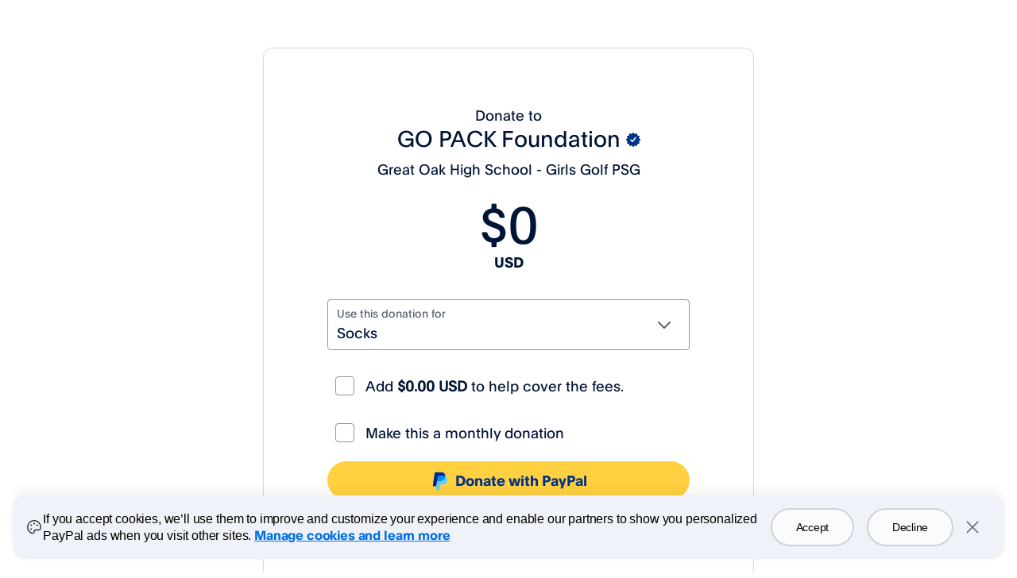

--- FILE ---
content_type: text/html; charset=utf-8
request_url: https://www.paypal.com/donate?hosted_button_id=WLPEFKUHMRF7S
body_size: 154874
content:
<!DOCTYPE html>

<html lang="en" dir="ltr" class="no-js">
  <head><script nonce="6wkOG1FWEIHXQ1kEdGtHYFdGs+/4yPWtLaeu6k641uoN1+CN"> (function(){ window.ddjskey = 'C992DCAFEE25FA95C6492C61EB3328'; window.ddoptions = { endpoint: 'https://ddbm2.paypal.com/js/', ajaxListenerPath: ['paypal.com', 'venmo.com'], dryRun: [5], disableAutoRefreshOnCaptchaPassed: true, enableTagEvents: true, replayAfterChallenge: true }; })(); </script><script defer src="https://ddbm2.paypal.com/tags.js"></script><script defer src="https://www.paypalobjects.com/webcaptcha/ngrlCaptchaExp.min.js"></script>
    <meta charset="utf-8" />

    <meta
      name="viewport"
      content="width=device-width, height=device-height, initial-scale=1.0, minimum-scale=1.0, user-scalable=1.0"
    />
    <meta http-equiv="X-UA-Compatible" content="IE=edge" />
    <meta name="apple-mobile-web-app-capable" content="yes" />
    <meta name="apple-mobile-web-app-status-bar-style" content="black" />
    <meta name="format-detection" content="telephone=no" />
    
        <meta property="og:title" content="Donate to GO PACK Foundation">
        <meta property="og:description" content="Help support GO PACK Foundation by donating or sharing with your friends.">
        


    <meta property="og:locale" content="en_US">



    <meta property="og:image" content="https://www.paypalobjects.com/ppcp/images/covid/donations@x600.png">



        <meta property="og:url" content="https://paypal.com/donate/?hosted_button_id=WLPEFKUHMRF7S">
    

<meta name="twitter:card" content="summary_large_image">


    <link rel="preconnect" href="https://www.paypalobjects.com" />

    <style>
      header.donate_global_nav #logoImage {
        background-image: url('https://www.paypalobjects.com/webstatic/logo/logo_paypal_106x27.png');
      }

      .onboardingCreditCardNum {
        background-image: url('https://www.paypalobjects.com/webstatic/i/consumer/onboarding/sprites_cc_logos.png');
      }

      .useFIServ {
          background-image: url('https://www.paypalobjects.com/digitalassets/c/consumer/consumeronboarding/sprite/sprites_cc_logos.png');
          background-position: 0 145px;
      }

      /* Spinner loader style start */
      .loading-spinner {
        width: 1.5rem;
        height: 1.5rem;
        color: #005ea6;
        position: relative;
        -webkit-animation: border-spinner 1s linear infinite;
                animation: border-spinner 1s linear infinite;
      }
      .loading-spinner:before,
      .loading-spinner:after {
        content: '';
        display: block;
        position: absolute;
        top: 0;
        right: 50%;
        left: 0;
        bottom: 0;
        border-top-left-radius: 100% 50%;
        border-bottom-left-radius: 100% 50%;
        border: 0.125rem solid currentColor;
        border-right-width: 0;
      }
      .loading-spinner:after {
        -webkit-transform-origin: center right;
                transform-origin: center right;
        -webkit-transform: rotate(-90deg);
                transform: rotate(-90deg);
      }
      @-webkit-keyframes border-spinner {
        to {
          -webkit-transform: rotate(360deg);
                  transform: rotate(360deg);
        }
      }
      @keyframes border-spinner {
        to {
          -webkit-transform: rotate(360deg);
                  transform: rotate(360deg);
        }
      }
      .loading-spinner--size_xs {
        width: 1.125rem;
        height: 1.125rem;
      }
      .loading-spinner--size_md {
        width: 2.25rem;
        height: 2.25rem;
      }
      .loading-spinner--size_lg {
        width: 3rem;
        height: 3rem;
      }
      .loading-spinner--size_xl {
        width: 6rem;
        height: 6rem;
      }
      .loading-spinner--inverse {
        color: #ffffff;
      }
      .loading-spinner__screenreader {
        position: absolute;
        clip: rect(1px, 1px, 1px, 1px);
        padding: 0;
        border: 0;
        width: 1px;
        height: 1px;
        overflow: hidden;
      }
    </style>

    <link
      rel="apple-touch-icon-precomposed"
      sizes="144x144"
      href="https://www.paypalobjects.com/webstatic/icon/pp144.png"
    />
    <link
      rel="apple-touch-icon-precomposed"
      sizes="114x114"
      href="https://www.paypalobjects.com/webstatic/icon/pp114.png"
    />
    <link
      rel="apple-touch-icon-precomposed"
      sizes="72x72"
      href="https://www.paypalobjects.com/webstatic/icon/pp72.png"
    />
    <link
      rel="apple-touch-icon-precomposed"
      href="https://www.paypalobjects.com/webstatic/icon/pp64.png"
    />
    <link
      rel="shortcut icon"
      sizes="196x196"
      href="https://www.paypalobjects.com/webstatic/icon/pp196.png"
    />
    <link
      rel="shortcut icon"
      type="image/x-icon"
      href="https://www.paypalobjects.com/webstatic/icon/favicon.ico"
    />
    <link
      rel="icon"
      type="image/x-icon"
      href="https://www.paypalobjects.com/webstatic/icon/pp32.png"
    />
    <!-- Preload font files for better performance -->
    <link
      rel="preload"
      href="https://www.paypalobjects.com/paypal-ui/fonts/PayPalOpen-Regular.woff2"
      as="font"
      type="font/woff2"
      crossorigin
    />
    <link
      rel="preload"
      href="https://www.paypalobjects.com/paypal-ui/fonts/PayPalOpen-Regular.woff"
      as="font"
      type="font/woff"
      crossorigin
    />
    <link
      rel="preload"
      href="https://www.paypalobjects.com/paypal-ui/fonts/PayPalOpen-Bold.woff2"
      as="font"
      type="font/woff2"
      crossorigin
    />
    <link
      rel="preload"
      href="https://www.paypalobjects.com/paypal-ui/fonts/PayPalOpen-Bold.woff"
      as="font"
      type="font/woff"
      crossorigin
    />

    <!-- Font and normalizer necessary for the whole library -->
    <link rel="stylesheet" href="https://www.paypalobjects.com/paypal-ui/web/fonts-and-normalize/2-0-0/fonts-and-normalize.min.css" />

    <style type="text/css" data-aphrodite=""></style>

    
    <link nonce="6wkOG1FWEIHXQ1kEdGtHYFdGs+/4yPWtLaeu6k641uoN1+CN" href="https://www.paypalobjects.com/web/res/eb5/899b42fe2c5d71b6986d3d51989eb/js/apps/donate/137.197285900195c4f17782.css" rel="stylesheet">
<link nonce="6wkOG1FWEIHXQ1kEdGtHYFdGs+/4yPWtLaeu6k641uoN1+CN" href="https://www.paypalobjects.com/web/res/eb5/899b42fe2c5d71b6986d3d51989eb/js/apps/donate/donate.28db766916e04b0bed52.css" rel="stylesheet">

    <script nonce="6wkOG1FWEIHXQ1kEdGtHYFdGs+/4yPWtLaeu6k641uoN1+CN">
    var scriptWord = 'script';
    if (!window.Intl) {
        // Solving the DOM parsing issue by bypassing the script word when writing the INTL polyfill
        document.write('<script nonce="6wkOG1FWEIHXQ1kEdGtHYFdGs+/4yPWtLaeu6k641uoN1+CN" src="https://www.paypalobjects.com/donate/vendors/Intl.min.js"></'+ scriptWord + '>');
    }
</script>

    <link rel="stylesheet" type="text/css" href="https://www.paypalobjects.com/ncp-ui-web/consumer-home/8.2.3-legacy-v2/consent.min.css"/><style nonce="6wkOG1FWEIHXQ1kEdGtHYFdGs+/4yPWtLaeu6k641uoN1+CN">@keyframes slideInFromBottom { 0% { transform: translateY(100%); opacity: 0; } 100% { transform: translateY(0); opacity: 1; } } .ccpaCookieBanner-acceptedAll { height: auto; padding-bottom: 15.125em; } .gdprCookieBanner-acceptedAll { height: auto; padding-bottom: 15.125em; } .CookieBanner_rtl { direction: rtl; } .CookieBanner_container { box-sizing: border-box; animation: 1s ease-in 0s 1 slideInFromBottom; width: 100%; z-index: 1051; padding: 0 1rem; display: flex; justify-content: center; position: fixed; bottom: 1rem; left:0; } .CookieBanner_container * { box-sizing: border-box; } .CookieBanner_container_wrapper { max-width: 80rem; width: 100%; display: flex; padding: 1rem; border-radius: 1rem; background-color: #f0f2f9; box-shadow: 0px 0px 17px 0px rgba(0, 0, 0, 0.01), 0px 0px 15px 0px rgba(0, 0, 0, 0.01), 0px 0px 13px 0px rgba(0, 0, 0, 0.02), 0px -10px 10px 0px rgba(0, 0, 0, 0.03), 0px 0px 5px 0px rgba(0, 0, 0, 0.04); } .CookieBanner_content_wrapper { display: flex; flex-direction: column; } #manageCookiesLink { color: #0070e0; font-weight: 500; text-decoration: underline; font-family: PayPalOpen-Medium, "Helvetica Neue", Arial, sans-serif; } .CookieContent_wrapper { margin-block-end: 1rem; margin-inline: 0.5rem; } .CookieBanner_text { margin: 0; } .CookieBanner_buttonGroup { display: flex; } button.acceptButton { margin-inline-end: 0.25rem; } button.declineButton { margin-inline-start: 0.25rem; }  .close_icon { color: #686a6d; } @media only screen and (min-width: 752px) { .ccpaCookieBanner-acceptedAll { height: auto; padding-bottom: 10.25em; } .gdprCookieBanner-acceptedAll { height: auto; padding-bottom: 10.25em; } .CookieBanner_container_wrapper { align-items: center; padding-block: 1.5rem; } .CookieBanner_content_wrapper { flex-direction: row; align-items: center; } .CookieContent_wrapper { margin-block-end: 0; margin-inline: 0.75rem; flex: 3; } .CookieBanner_buttonGroup { padding-inline: 1.5rem; } button.acceptButton { margin-inline-end: 0.5rem; } button.declineButton { margin-inline-start: 0.5rem; } } @media only screen and (min-width: 1024px) { .ccpaCookieBanner-acceptedAll { height: auto; padding-bottom: 7.75em; } .gdprCookieBanner-acceptedAll { height: auto; padding-bottom: 7.75em; } } @media only screen and (min-width: 1152px) { .ccpaCookieBanner-acceptedAll { height: auto; padding-bottom: 7em; } .gdprCookieBanner-acceptedAll { height: auto; padding-bottom: 7em; } }</style>

    <script nonce="6wkOG1FWEIHXQ1kEdGtHYFdGs+/4yPWtLaeu6k641uoN1+CN">
      document.documentElement.className = 'js';
      window.webpackPublicPath = 'https://www.paypalobjects.com/web/res/eb5/899b42fe2c5d71b6986d3d51989eb/js/apps/donate/'
    </script>

    <!-- Copied from https://lighthouse.paypalcorp.com/docs/instrumentation/web -->

    <title>
      Donate
    </title>
    <style>
      @font-face {
        font-family: 'pp-sans-big-regular';
        src: url('https://www.paypalobjects.com/webstatic/mktg/2014design/font/PP-Sans/PayPalSansBig-Regular.eot');
        src: url('https://www.paypalobjects.com/webstatic/mktg/2014design/font/PP-Sans/PayPalSansBig-Regular.eot?#iefix')
            format('embedded-opentype'),
          url('https://www.paypalobjects.com/webstatic/mktg/2014design/font/PP-Sans/PayPalSansBig-Regular.woff')
            format('woff'),
          url('https://www.paypalobjects.com/webstatic/mktg/2014design/font/headlinedark/festivo1.ttf')
            format('truetype'),
          url('https://www.paypalobjects.com/webstatic/mktg/2014design/font/PP-Sans/PayPalSansBig-Regular.svg')
            format('svg');
      }
    </style>

    <style nonce="6wkOG1FWEIHXQ1kEdGtHYFdGs+/4yPWtLaeu6k641uoN1+CN">
      body.gdprCookieBanner-acceptedAll {
        height: 100%;
        margin: 0;
      }
    </style>

  </head>

  <body class="donate" data-csrf="SLzgcFIIhAeVWYps/aKNM1PAQUM2Y7Oc314H0=">
    
    
        <script type="text/javascript" src="https://www.paypalobjects.com/pa/js/min/pa.js"></script>
    

    <script nonce="6wkOG1FWEIHXQ1kEdGtHYFdGs+/4yPWtLaeu6k641uoN1+CN" type="text/javascript">
        (function(){
            if(typeof PAYPAL !== 'undefined' && typeof PAYPAL.analytics != "undefined"){
                PAYPAL.core = PAYPAL.core || {};
                PAYPAL.core.pta = PAYPAL.analytics.setup({data:'pgrp=main%3Adonate%3Awps%3A%3Alanding&page=main%3Adonate%3Awps%3A%3Alanding%3Aweb%3A%3A&qual=&pgtf=Nodejs&s=ci&env=live&xe=102265%2C103069%2C110232&xt=108339%2C112031%2C149547&comp=donatenodeweb&tsrce=donatenodeweb&cu=0&ef_policy=ccpa&c_prefs=&pxpguid=f794a7a019b0a79808d7c24dfec1ffbc&pgst=1769385273280&calc=c9c3bb2456850&csci=7b5b44f560664c39843fc6f81f33b5d4&nsid=bPqQdd6n0U4yOm2M6TeMr07nBK-izFTA&rsta=en_US&ccpg=US&context_id=gkztRYnhmrsqwAf2e4rNQizBjYRCLLVOSG2E5oPphOcuhDJWCh6o9HUKvkf9AdsNk4FnkchQuqCBe8FL&token=gkztRYnhmrsqwAf2e4rNQizBjYRCLLVOSG2E5oPphOcuhDJWCh6o9HUKvkf9AdsNk4FnkchQuqCBe8FL&ccd=US&button_id=WLPEFKUHMRF7S&hosted_button_id=WLPEFKUHMRF7S&action=LOAD_WPS_LANDING_PAGE&product=donate&sender_account_type=guest&bn_code=VZ7BD34Q98PTS%253APP-DonationsBF&flow=WPS_DONATION&tmpl=main%3Adonate%3Awps%3A%3Alanding&charitylogo=false&ckusr=false&amttyp=any&autord=false&rdtyp=GET&gstalwd=true&mrid=VZ7BD34Q98PTS&pp_flow=Donate&one_touch_enabled=false&pglk=null', url:'https://t.paypal.com/ts'});
            }
        }());
    </script>
    <noscript><img src="https://t.paypal.com/ts?nojs=1&pgrp=main%3Adonate%3Awps%3A%3Alanding&page=main%3Adonate%3Awps%3A%3Alanding%3Aweb%3A%3A&qual=&pgtf=Nodejs&s=ci&env=live&xe=102265%2C103069%2C110232&xt=108339%2C112031%2C149547&comp=donatenodeweb&tsrce=donatenodeweb&cu=0&ef_policy=ccpa&c_prefs=&pxpguid=f794a7a019b0a79808d7c24dfec1ffbc&pgst=1769385273280&calc=c9c3bb2456850&csci=7b5b44f560664c39843fc6f81f33b5d4&nsid=bPqQdd6n0U4yOm2M6TeMr07nBK-izFTA&rsta=en_US&ccpg=US&context_id=gkztRYnhmrsqwAf2e4rNQizBjYRCLLVOSG2E5oPphOcuhDJWCh6o9HUKvkf9AdsNk4FnkchQuqCBe8FL&token=gkztRYnhmrsqwAf2e4rNQizBjYRCLLVOSG2E5oPphOcuhDJWCh6o9HUKvkf9AdsNk4FnkchQuqCBe8FL&ccd=US&button_id=WLPEFKUHMRF7S&hosted_button_id=WLPEFKUHMRF7S&action=LOAD_WPS_LANDING_PAGE&product=donate&sender_account_type=guest&bn_code=VZ7BD34Q98PTS%253APP-DonationsBF&flow=WPS_DONATION&tmpl=main%3Adonate%3Awps%3A%3Alanding&charitylogo=false&ckusr=false&amttyp=any&autord=false&rdtyp=GET&gstalwd=true&mrid=VZ7BD34Q98PTS&pp_flow=Donate&one_touch_enabled=false" alt="" height="1" width="1" border="0"></noscript>



    <div id="mainWrapper">
      <header class="donate_global_nav">
    <div class="header_container">
        <div class="header_row">
            <div class="col-12 col-sm-12 col-md-12">
                <a class="pull-left" id="logoImage"></a>
            </div>
        </div>
    </div>
</header>

      <main id="donateWrapper" class=" "></main>
<div id="react_version" class="remove_mobile_margin"></div>

      

    </div>


    <div class="spinneroverlay donatespinner" id="spinnerOverlay">
      <div class="loadingcontent">
        <div class="spinner-container">
            <div class="loading-spinner loading-spinner--size_lg"></div>
        </div>
        <div class="text-center">
            <p id="waitText" tabindex="0">Please wait...</p>
            <p id="spinnerText"></p>
        </div>
      </div>
    </div>

    <div class="cdn-consent-css"><div class="ppui-theme theme_ppui_theme_tokens__1ozbsv90"><div id="ccpaCookieBanner" class="CookieBanner_container"><div class="CookieBanner_container_wrapper"><span class="styles_icon_svg__1dkwumb7 styles_icon_size_md__1dkwumb4" data-ppui-info=""><svg xmlns="http://www.w3.org/2000/svg" fill="currentColor" viewBox="0 0 24 24" width="1em" height="1em"><path d="M18.822 5.052A9.682 9.682 0 0 0 12 2.25h-.1A9.75 9.75 0 0 0 2.25 12c0 4.031 2.492 7.412 6.502 8.828A3 3 0 0 0 12.75 18a1.5 1.5 0 0 1 1.5-1.5h4.332a2.982 2.982 0 0 0 2.925-2.332c.168-.739.25-1.494.243-2.25a9.685 9.685 0 0 0-2.928-6.866zm1.219 8.785A1.49 1.49 0 0 1 18.582 15H14.25a3 3 0 0 0-3 3 1.5 1.5 0 0 1-1.998 1.413C5.858 18.216 3.75 15.375 3.75 12a8.25 8.25 0 0 1 8.165-8.25h.084a8.283 8.283 0 0 1 8.25 8.18 8.334 8.334 0 0 1-.204 1.908h-.004zm-6.916-6.712a1.125 1.125 0 1 1-2.25 0 1.125 1.125 0 0 1 2.25 0zM9 9.375a1.125 1.125 0 1 1-2.25 0 1.125 1.125 0 0 1 2.25 0zm0 5.25a1.125 1.125 0 1 1-2.25 0 1.125 1.125 0 0 1 2.25 0zm8.25-5.25a1.125 1.125 0 1 1-2.25 0 1.125 1.125 0 0 1 2.25 0z"></path></svg></span><div class="CookieBanner_content_wrapper"><div id="ccpaCookieContent_wrapper" class="CookieContent_wrapper"><h4 class="styles_text-title_medium__awycp4g CookieBanner_text" data-ppui-info="title-text" id="cookieTitle">If you accept cookies, we’ll use them to improve and customize your experience and enable our partners to show you personalized PayPal ads when you visit other sites. <a id="manageCookiesLink" href="https://www.paypal.com/myaccount/privacy/cookiePrefs?locale=en_US">Manage cookies and learn more</a></h4></div><div class="CookieBanner_buttonGroup"><button class="styles_button_base__6ka6j61 styles_button_size_lg__6ka6j62 styles_button_overlay__6ka6j69 styles_button_full_width__6ka6j6l acceptButton" data-ppui-info="" id="acceptAllButton" tab-index="0">Accept</button><button class="styles_button_base__6ka6j61 styles_button_size_lg__6ka6j62 styles_button_overlay__6ka6j69 styles_button_full_width__6ka6j6l declineButton" data-ppui-info="" id="bannerDeclineButton" tab-index="0">Decline</button></div></div><button data-ppui-info="" class="styles_icon-button_base__134l21c8 styles_icon-button_size_lg__134l21c7 styles_icon-button_size__134l21c4 styles_icon-button_tertiary__134l21cd close_icon" type="button" id="bannerCloseButton"><span class="styles_icon_svg__1dkwumb7 styles_icon_size_sm__1dkwumb3 styles_icon-button_icon__134l21cf" data-ppui-info="" aria-hidden="true"><svg xmlns="http://www.w3.org/2000/svg" fill="currentColor" viewBox="0 0 24 24" width="1em" height="1em"><path d="M19.28 18.22a.751.751 0 0 1-1.06 1.06L12 13.06l-6.22 6.22a.75.75 0 0 1-1.06-1.06L10.94 12 4.72 5.78a.75.75 0 1 1 1.06-1.06L12 10.94l6.22-6.22a.75.75 0 1 1 1.06 1.06L13.06 12l6.22 6.22z"></path></svg></span><span class="styles_screenreader__1p05eo10">Close</span></button></div></div></div></div>
    

    <script nonce="6wkOG1FWEIHXQ1kEdGtHYFdGs+/4yPWtLaeu6k641uoN1+CN" id="currencyLists" type="application/json">{"currencies":{"AU":["AUD","BRL","CAD","CHF","CZK","DKK","EUR","GBP","HKD","HUF","ILS","JPY","MXN","MYR","NOK","NZD","PHP","PLN","RUB","SEK","SGD","THB","TRY","TWD","USD"],"CA":["CAD","AUD","BRL","CHF","CZK","DKK","EUR","GBP","HKD","HUF","ILS","JPY","MXN","MYR","NOK","NZD","PHP","PLN","RUB","SEK","SGD","THB","TRY","TWD","USD"],"GB":["GBP","AUD","BRL","CAD","CHF","CZK","DKK","EUR","HKD","HUF","ILS","JPY","MXN","MYR","NOK","NZD","PHP","PLN","RUB","SEK","SGD","THB","TRY","TWD","USD"],"FR":["EUR","AUD","BRL","CAD","CHF","CZK","DKK","GBP","HKD","HUF","ILS","JPY","MXN","MYR","NOK","NZD","PHP","PLN","RUB","SEK","SGD","THB","TRY","TWD","USD"],"DE":["EUR","AUD","BRL","CAD","CHF","CZK","DKK","GBP","HKD","HUF","ILS","JPY","MXN","MYR","NOK","NZD","PHP","PLN","RUB","SEK","SGD","THB","TRY","TWD","USD"],"IT":["EUR","AUD","BRL","CAD","CHF","CZK","DKK","GBP","HKD","HUF","ILS","JPY","MXN","MYR","NOK","NZD","PHP","PLN","RUB","SEK","SGD","THB","TRY","TWD","USD"],"ES":["EUR","AUD","BRL","CAD","CHF","CZK","DKK","GBP","HKD","HUF","ILS","JPY","MXN","MYR","NOK","NZD","PHP","PLN","RUB","SEK","SGD","THB","TRY","TWD","USD"],"AT":["EUR","AUD","BRL","CAD","CHF","CZK","DKK","GBP","HKD","HUF","ILS","JPY","MXN","MYR","NOK","NZD","PHP","PLN","RUB","SEK","SGD","THB","TRY","TWD","USD"],"CH":["CHF","AUD","BRL","CAD","CZK","DKK","EUR","GBP","HKD","HUF","ILS","JPY","MXN","MYR","NOK","NZD","PHP","PLN","RUB","SEK","SGD","THB","TRY","TWD","USD"],"BE":["EUR","AUD","BRL","CAD","CHF","CZK","DKK","GBP","HKD","HUF","ILS","JPY","MXN","MYR","NOK","NZD","PHP","PLN","RUB","SEK","SGD","THB","TRY","TWD","USD"],"DK":["DKK","AUD","BRL","CAD","CHF","CZK","EUR","GBP","HKD","HUF","ILS","JPY","MXN","MYR","NOK","NZD","PHP","PLN","RUB","SEK","SGD","THB","TRY","TWD","USD"],"NL":["EUR","AUD","BRL","CAD","CHF","CZK","DKK","GBP","HKD","HUF","ILS","JPY","MXN","MYR","NOK","NZD","PHP","PLN","RUB","SEK","SGD","THB","TRY","TWD","USD"],"NO":["NOK","AUD","BRL","CAD","CHF","CZK","DKK","EUR","GBP","HKD","HUF","ILS","JPY","MXN","MYR","NZD","PHP","PLN","RUB","SEK","SGD","THB","TRY","TWD","USD"],"PL":["PLN","AUD","BRL","CAD","CHF","CZK","DKK","EUR","GBP","HKD","HUF","ILS","JPY","MXN","MYR","NOK","NZD","PHP","RUB","SEK","SGD","THB","TRY","TWD","USD"],"SE":["SEK","AUD","BRL","CAD","CHF","CZK","DKK","EUR","GBP","HKD","HUF","ILS","JPY","MXN","MYR","NOK","NZD","PHP","PLN","RUB","SGD","THB","TRY","TWD","USD"],"TR":["TRY","AUD","BRL","CAD","CHF","CZK","DKK","EUR","GBP","HKD","HUF","ILS","JPY","MXN","MYR","NOK","NZD","PHP","PLN","RUB","SEK","SGD","THB","TWD","USD"],"JP":["JPY","AUD","BRL","CAD","CHF","CZK","DKK","EUR","GBP","HKD","HUF","ILS","MXN","MYR","NOK","NZD","PHP","PLN","RUB","SEK","SGD","THB","TRY","TWD","USD"],"TW":["TWD","AUD","BRL","CAD","CHF","CZK","DKK","EUR","GBP","HKD","HUF","ILS","JPY","MXN","MYR","NOK","NZD","PHP","PLN","RUB","SEK","SGD","THB","TRY","USD"],"US":["USD","ARS","AUD","BRL","CAD","CHF","CZK","DKK","EUR","GBP","HKD","HUF","ILS","JPY","MXN","NOK","NZD","PHP","PLN","SEK","SGD","THB","TWD"]},"symbols":{"USD":"$","ARS":"ARS","AUD":"A$","BRL":"R$","CAD":"CA$","CHF":"CHF","CZK":"CZK","DKK":"DKK","EUR":"€","GBP":"£","HKD":"HK$","HUF":"HUF","ILS":"₪","JPY":"¥","MXN":"MX$","NOK":"NOK","NZD":"NZ$","PHP":"₱","PLN":"PLN","SEK":"SEK","SGD":"SGD","THB":"THB","TWD":"NT$"}}</script>
    <script nonce="6wkOG1FWEIHXQ1kEdGtHYFdGs+/4yPWtLaeu6k641uoN1+CN" id="templateData" type="application/json">{"donationId":"","merchantId":"VZ7BD34Q98PTS","donationName":"GO PACK Foundation","donationAmount":"","donationAmountEditable":true,"donationCode":"USD","donationSymbol":"$","donationDecimalPoint":".","donorIpCountry":"US","guestAllowed":true,"memberMandatory":false,"charityName":"Great Oak High School - Girls Golf PSG","isShipping":false,"recurringEnabled":true,"supportedRecurringFrequencies":["ONE_TIME","MONTH"],"recurringStatus":false,"selectedRecurringFrequency":null,"donationNote":"","hasBanner":false,"hasLogo":false,"bannerUrl":"","logoUrl":"","returnMethod":"GET","returnAutoRedirect":"","charityNoteEnabled":true,"charityReturnUrl":"","charityCancelUrl":"","charityIsAutoRedirectUrl":false,"isPresetAmountSelected":false,"donationAmountType":"any","isPartnerFlow":false,"hasPartnerSource":false,"partnerBnCode":"VZ7BD34Q98PTS:PP-DonationsBF","isVoucherFlow":false,"hostedButtonId":"WLPEFKUHMRF7S","coverFeeEnabled":true,"flatFee":"0.49","feeRate":"1.99","rawAmount":"","product":"WPS_DONATION","anonymousStatus":false,"programNames":["Socks","Fair Share"],"maximumDonationAmount":"","minimumDonationAmount":"","npid":"","campaignTitle":"Great Oak High School - Girls Golf PSG","ppccLookupRequired":true,"showOnlyCommentTextbox":false,"donationFraudMessageBelowButtons":false,"recurringVisualExperiment":"CONTROL","authState":"ANONYMOUS","hardLogoutUrl":"","formData":"","contextLocalityDir":"ltr","localeDir":"ltr","country":"US","language":"en","timezone":"America\u002FNew_York","brand":["us"],"ismobile":false,"isdesktop":true,"istablet":false,"browser":"Chrome","istouchscreen":false,"viewName":"landing","giftAidUserCountry":"","giftAidAddress":"","ppgfDonatedValue":"","templatePath":"https:\u002F\u002Fwww.paypalobjects.com\u002Fweb\u002Fres\u002Feb5\u002F899b42fe2c5d71b6986d3d51989eb\u002Ftemplates\u002F%s.js","csrf":"SLzgcFIIhAeVWYps\u002FaKNM1PAQUM2Y7Oc314H0=","causeHubUrl":"https:\u002F\u002Fwww.paypal.com\u002Fus\u002Fwebapps\u002Fmpp\u002Fsearch-cause","token":"gkztRYnhmrsqwAf2e4rNQizBjYRCLLVOSG2E5oPphOcuhDJWCh6o9HUKvkf9AdsNk4FnkchQuqCBe8FL","onboardingEnableSkipAuth":true,"currentState":"","fptPageName":"landing","guestRedirectUrl":"\u002Fcgi-bin\u002Fwebscr?cmd=_donations&force_legacy=true&token=gkztRYnhmrsqwAf2e4rNQizBjYRCLLVOSG2E5oPphOcuhDJWCh6o9HUKvkf9AdsNk4FnkchQuqCBe8FL","rlogid":"rZJvnqaaQhLn%2FnmWT8cSUttp4Iqk0RGmZjBpVoaAX27VMLgwB5Uv7JXeo4orrdIgVBpd%2Fv9%2Fjcg_19bf794a7c0","hostname":"rZJvnqaaQhLn\u002FnmWT8cSUjOx898qoYZ0B45sszjZBVkF9qZTyu+EwTIqYWqugiJj","isGiftaiditEnabled":false,"forcedloginUrlWithoutOt":"","languagesList":["English-en_US","French-fr_XC","Spanish-es_XC","Chinese-zh_XC"],"isCountryChange":"","isUnilateralAccount":false,"receiverCountryEligible":true,"donationFraudEligibility":false,"receiverEligibilityCode":"SUCCESS","senderCountryEligible":true,"socialSharePreference":true,"confirmationData":{},"cdnHostName":"https:\u002F\u002Fwww.paypalobjects.com","paypalHostName":"https:\u002F\u002Fpaypal.com","isMailingAddressOptionEnabled":false,"sessionDeprecationEnabled":true,"countryForReportLink":"US","isPPGFCountry":true,"enforceSenderCaAml":false,"legalCountry":"US","isVenmoEligible":true,"venmoButtonConfig":{"clientId":"AStEgLmN9rjJTTqNQO6VVIUWBwuod25IiFIN5qrbD0wJa53bDJlyPhquB3YjGkfF7vgnXiI4Vl_WuRms","merchantId":"VZ7BD34Q98PTS","dataCspNonce":"6wkOG1FWEIHXQ1kEdGtHYFdGs+\u002F4yPWtLaeu6k641uoN1+CN","components":"buttons,funding-eligibility","currency":"USD","sdkBaseUrl":"https:\u002F\u002Fwww.paypal.com\u002Fsdk\u002Fjs","locale":"en_US","enableFunding":"venmo","intent":"capture"},"pxp":{},"userDetails":{},"donateContext":{"recurring_option":"true","amount_type":"VARIABLE","amount_options":"0","program_names":["Socks","Fair Share"],"recurring_extn_data":"{\"billing_frequency\":[\"ONE_TIME\",\"MONTH\"]}"},"offerProgram":{"businessName":"GO PACK Foundation"},"pageInfo":null,"locality":{"timezone":"America\u002FNew_York","country":"US","locale":"en_US","culture":"en-US","language":"en","directionality":"ltr","determiners":{"country":"viaSession","locale":"viaButtonLanguage","timezone":"viaCowPrimary"},"bundle":"en"}}</script>
    <script nonce="6wkOG1FWEIHXQ1kEdGtHYFdGs+/4yPWtLaeu6k641uoN1+CN" id="worldReady" type="application/json">{"supplemental":{"likelySubtags":{"en":"en-Latn-US","und":"en-Latn-US"},"currencyData":{"fractions":{"ADP":{"_digits":"0","_rounding":"0"},"AFN":{"_digits":"0","_rounding":"0"},"ALL":{"_digits":"0","_rounding":"0"},"AMD":{"_cashDigits":"2","_cashRounding":"0","_digits":"2","_rounding":"0"},"BHD":{"_digits":"3","_rounding":"0"},"BIF":{"_digits":"0","_rounding":"0"},"BYN":{"_digits":"2","_rounding":"0"},"BYR":{"_digits":"0","_rounding":"0"},"CAD":{"_cashRounding":"5","_digits":"2","_rounding":"0"},"CHF":{"_cashRounding":"5","_digits":"2","_rounding":"0"},"CLF":{"_digits":"4","_rounding":"0"},"CLP":{"_digits":"0","_rounding":"0"},"COP":{"_cashDigits":"0","_cashRounding":"0","_digits":"0","_rounding":"0"},"CRC":{"_cashDigits":"0","_cashRounding":"0","_digits":"0","_rounding":"0"},"CZK":{"_cashDigits":"2","_cashRounding":"0","_digits":"2","_rounding":"0"},"DEFAULT":{"_digits":"2","_rounding":"0"},"DJF":{"_digits":"0","_rounding":"0"},"DKK":{"_cashRounding":"50","_digits":"2","_rounding":"0"},"ESP":{"_digits":"0","_rounding":"0"},"GNF":{"_digits":"0","_rounding":"0"},"GYD":{"_cashDigits":"0","_cashRounding":"0","_digits":"0","_rounding":"0"},"HUF":{"_cashDigits":"0","_cashRounding":"0","_digits":"0","_rounding":"0"},"IDR":{"_cashDigits":"0","_cashRounding":"0","_digits":"0","_rounding":"0"},"IQD":{"_digits":"0","_rounding":"0"},"IRR":{"_digits":"0","_rounding":"0"},"ISK":{"_digits":"0","_rounding":"0"},"ITL":{"_digits":"0","_rounding":"0"},"JOD":{"_digits":"3","_rounding":"0"},"JPY":{"_digits":"0","_rounding":"0"},"KMF":{"_digits":"0","_rounding":"0"},"KPW":{"_digits":"0","_rounding":"0"},"KRW":{"_digits":"0","_rounding":"0"},"KWD":{"_digits":"3","_rounding":"0"},"LAK":{"_digits":"0","_rounding":"0"},"LBP":{"_digits":"0","_rounding":"0"},"LUF":{"_digits":"0","_rounding":"0"},"LYD":{"_digits":"3","_rounding":"0"},"MGA":{"_digits":"0","_rounding":"0"},"MGF":{"_digits":"0","_rounding":"0"},"MMK":{"_digits":"2","_rounding":"0"},"MNT":{"_cashDigits":"0","_cashRounding":"0","_digits":"0","_rounding":"0"},"MRO":{"_digits":"0","_rounding":"0"},"MRU":{"_digits":"0"},"MUR":{"_cashDigits":"0","_cashRounding":"0","_digits":"0","_rounding":"0"},"NOK":{"_cashDigits":"2","_cashRounding":"0","_digits":"2","_rounding":"0"},"OMR":{"_digits":"3","_rounding":"0"},"PKR":{"_cashDigits":"0","_cashRounding":"0","_digits":"0","_rounding":"0"},"PYG":{"_digits":"0","_rounding":"0"},"RSD":{"_digits":"0","_rounding":"0"},"RWF":{"_digits":"0","_rounding":"0"},"SEK":{"_cashDigits":"2","_cashRounding":"0","_digits":"2","_rounding":"0"},"SLE":{"_digits":"0","_rounding":"0"},"SLL":{"_digits":"0","_rounding":"0"},"SOS":{"_digits":"0","_rounding":"0"},"STD":{"_digits":"0","_rounding":"0"},"STN":{"_digits":"0"},"SYP":{"_digits":"0","_rounding":"0"},"TMM":{"_digits":"0","_rounding":"0"},"TND":{"_digits":"3","_rounding":"0"},"TRL":{"_digits":"0","_rounding":"0"},"TWD":{"_cashDigits":"0","_cashRounding":"0","_digits":"0","_rounding":"0"},"TZS":{"_cashDigits":"0","_cashRounding":"0","_digits":"0","_rounding":"0"},"UGX":{"_digits":"0","_rounding":"0"},"UYI":{"_digits":"0","_rounding":"0"},"UYW":{"_digits":"4","_rounding":"0"},"UZS":{"_cashDigits":"0","_cashRounding":"0","_digits":"0","_rounding":"0"},"VEF":{"_cashDigits":"0","_cashRounding":"0","_digits":"0","_rounding":"0"},"VND":{"_digits":"0","_rounding":"0"},"VUV":{"_digits":"0","_rounding":"0"},"XAF":{"_digits":"0","_rounding":"0"},"XOF":{"_digits":"0","_rounding":"0"},"XPF":{"_digits":"0","_rounding":"0"},"YER":{"_digits":"0","_rounding":"0"},"ZMK":{"_digits":"0","_rounding":"0"},"ZWD":{"_digits":"0","_rounding":"0"}},"region":{"MR":[{"MRU":{"_from":"2017-12-14"}}],"SL":[{"SLE":{"_from":"2022-07-01"}}],"ST":[{"STN":{"_from":"2018-01-01"}}],"VE":[{"VES":{"_from":"2018-08-20"}}]}},"foreignExchange":{"default":{"regions":{"001":"US-rules","AT":"EU-rules","BE":"EU-rules","BG":"EU-rules","CU":"CU-rules","CY":"EU-rules","CZ":"EU-rules","DE":"EU-rules","DK":"EU-rules","EE":"EU-rules","ES":"EU-rules","FI":"EU-rules","FR":"EU-rules","GR":"EU-rules","HR":"EU-rules","HU":"EU-rules","IE":"EU-rules","IT":"EU-rules","LT":"EU-rules","LU":"EU-rules","LV":"EU-rules","MT":"EU-rules","NL":"EU-rules","PL":"EU-rules","PT":"EU-rules","RO":"EU-rules","SE":"EU-rules","SI":"EU-rules","SK":"EU-rules","US":"US-rules"},"rules":{"CU-rules":{"maximumSignificantDigits":6,"minimumSignificantDigits":6},"EU-rules":{"maximumFractionDigits":4,"minimumFractionDigits":4},"US-rules":{"maximumFractionDigits":4,"minimumFractionDigits":4}}},"regions":{"001":"US-rules","AT":"EU-rules","BE":"EU-rules","BG":"EU-rules","CU":"CU-rules","CY":"EU-rules","CZ":"EU-rules","DE":"EU-rules","DK":"EU-rules","EE":"EU-rules","ES":"EU-rules","FI":"EU-rules","FR":"EU-rules","GR":"EU-rules","HR":"EU-rules","HU":"EU-rules","IE":"EU-rules","IT":"EU-rules","LT":"EU-rules","LU":"EU-rules","LV":"EU-rules","MT":"EU-rules","NL":"EU-rules","PL":"EU-rules","PT":"EU-rules","RO":"EU-rules","SE":"EU-rules","SI":"EU-rules","SK":"EU-rules","US":"US-rules"},"rules":{"CU-rules":{"maximumSignificantDigits":6,"minimumSignificantDigits":6},"EU-rules":{"maximumFractionDigits":4,"minimumFractionDigits":4},"US-rules":{"maximumFractionDigits":4,"minimumFractionDigits":4}}},"timeData":{"001":{"_allowed":"H h","_preferred":"H"},"US":{"_allowed":"H h","_preferred":"h"},"AC":{"_allowed":"H h hb hB","_preferred":"H"},"AD":{"_allowed":"H","_preferred":"H"},"AE":{"_allowed":"H h","_preferred":"h"},"AF":{"_allowed":"H hb hB h","_preferred":"H"},"AG":{"_allowed":"h hb H hB","_preferred":"h"},"AI":{"_allowed":"H h hb hB","_preferred":"H"},"AL":{"_allowed":"H h","_preferred":"h"},"AM":{"_allowed":"H","_preferred":"H"},"AO":{"_allowed":"H","_preferred":"H"},"AR":{"_allowed":"H h hB hb","_preferred":"H"},"AS":{"_allowed":"h H","_preferred":"h"},"AT":{"_allowed":"H","_preferred":"H"},"AU":{"_allowed":"H h","_preferred":"h"},"AW":{"_allowed":"H","_preferred":"H"},"AX":{"_allowed":"H","_preferred":"H"},"AZ":{"_allowed":"H hB h","_preferred":"H"},"BA":{"_allowed":"H hB h","_preferred":"H"},"BB":{"_allowed":"h hb H hB","_preferred":"h"},"BD":{"_allowed":"h hB H","_preferred":"h"},"BE":{"_allowed":"H","_preferred":"H"},"BF":{"_allowed":"H","_preferred":"H"},"BG":{"_allowed":"H hB h","_preferred":"H"},"BH":{"_allowed":"H h","_preferred":"h"},"BI":{"_allowed":"H h","_preferred":"H"},"BJ":{"_allowed":"H","_preferred":"H"},"BL":{"_allowed":"H hB","_preferred":"H"},"BM":{"_allowed":"H h","_preferred":"h"},"BN":{"_allowed":"H h","_preferred":"h"},"BO":{"_allowed":"H hB h hb","_preferred":"H"},"BQ":{"_allowed":"H","_preferred":"H"},"BR":{"_allowed":"H","_preferred":"H"},"BS":{"_allowed":"H h","_preferred":"h"},"BT":{"_allowed":"H h","_preferred":"h"},"BW":{"_allowed":"H h","_preferred":"h"},"BY":{"_allowed":"H h","_preferred":"H"},"BZ":{"_allowed":"H h hb hB","_preferred":"H"},"CA":{"_allowed":"H h","_preferred":"h"},"CC":{"_allowed":"H h hb hB","_preferred":"H"},"CD":{"_allowed":"H","_preferred":"H"},"CF":{"_allowed":"H h hB","_preferred":"H"},"CG":{"_allowed":"H","_preferred":"H"},"CH":{"_allowed":"H hB h","_preferred":"H"},"CI":{"_allowed":"H","_preferred":"H"},"CK":{"_allowed":"H h hb hB","_preferred":"H"},"CL":{"_allowed":"H h hB hb","_preferred":"H"},"CM":{"_allowed":"H h hB","_preferred":"H"},"CN":{"_allowed":"H h","_preferred":"h"},"CO":{"_allowed":"H h","_preferred":"h"},"CP":{"_allowed":"H","_preferred":"H"},"CR":{"_allowed":"H h hB hb","_preferred":"H"},"CU":{"_allowed":"H h hB hb","_preferred":"H"},"CV":{"_allowed":"H","_preferred":"H"},"CW":{"_allowed":"H hB","_preferred":"H"},"CX":{"_allowed":"H h hb hB","_preferred":"H"},"CY":{"_allowed":"H h","_preferred":"h"},"CZ":{"_allowed":"H","_preferred":"H"},"DE":{"_allowed":"H","_preferred":"H"},"DG":{"_allowed":"H h hb hB","_preferred":"H"},"DJ":{"_allowed":"H h","_preferred":"h"},"DK":{"_allowed":"H","_preferred":"H"},"DM":{"_allowed":"h hb H hB","_preferred":"h"},"DO":{"_allowed":"h H hB hb","_preferred":"h"},"DZ":{"_allowed":"h hB hb H","_preferred":"h"},"EA":{"_allowed":"H h hB hb","_preferred":"H"},"EC":{"_allowed":"H hB h hb","_preferred":"H"},"EE":{"_allowed":"H","_preferred":"H"},"EG":{"_allowed":"H h","_preferred":"h"},"EH":{"_allowed":"h hB hb H","_preferred":"h"},"ER":{"_allowed":"h H","_preferred":"h"},"ES":{"_allowed":"H hB h hb","_preferred":"H"},"ET":{"_allowed":"H h","_preferred":"h"},"FI":{"_allowed":"H","_preferred":"H"},"FJ":{"_allowed":"h hb H hB","_preferred":"h"},"FK":{"_allowed":"H h hb hB","_preferred":"H"},"FM":{"_allowed":"h hb H hB","_preferred":"h"},"FO":{"_allowed":"H h","_preferred":"H"},"FR":{"_allowed":"H","_preferred":"H"},"GA":{"_allowed":"H","_preferred":"H"},"GB":{"_allowed":"H h hb hB","_preferred":"H"},"GD":{"_allowed":"h hb H hB","_preferred":"h"},"GE":{"_allowed":"H hB h","_preferred":"H"},"GF":{"_allowed":"H hB","_preferred":"H"},"GG":{"_allowed":"H h hb hB","_preferred":"H"},"GH":{"_allowed":"h H","_preferred":"h"},"GI":{"_allowed":"H h hb hB","_preferred":"H"},"GL":{"_allowed":"H h","_preferred":"h"},"GM":{"_allowed":"H h","_preferred":"h"},"GN":{"_allowed":"H hB","_preferred":"H"},"GP":{"_allowed":"H","_preferred":"H"},"GQ":{"_allowed":"H hB h hb","_preferred":"H"},"GR":{"_allowed":"H h","_preferred":"h"},"GT":{"_allowed":"H h hB hb","_preferred":"H"},"GU":{"_allowed":"h hb H hB","_preferred":"h"},"GW":{"_allowed":"H hB","_preferred":"H"},"GY":{"_allowed":"H h","_preferred":"h"},"HK":{"_allowed":"H h","_preferred":"h"},"HN":{"_allowed":"H h hB hb","_preferred":"H"},"HR":{"_allowed":"H","_preferred":"H"},"HU":{"_allowed":"H h","_preferred":"H"},"IC":{"_allowed":"H h hB hb","_preferred":"H"},"ID":{"_allowed":"H","_preferred":"H"},"IE":{"_allowed":"H h hb hB","_preferred":"H"},"IL":{"_allowed":"H","_preferred":"H"},"IM":{"_allowed":"H h hb hB","_preferred":"H"},"IN":{"_allowed":"H h","_preferred":"h"},"IO":{"_allowed":"H h hb hB","_preferred":"H"},"IQ":{"_allowed":"h hB hb H","_preferred":"h"},"IR":{"_allowed":"hB H","_preferred":"H"},"IS":{"_allowed":"H","_preferred":"H"},"IT":{"_allowed":"H","_preferred":"H"},"JE":{"_allowed":"H h hb hB","_preferred":"H"},"JM":{"_allowed":"H h","_preferred":"h"},"JO":{"_allowed":"H h","_preferred":"h"},"JP":{"_allowed":"H K h","_preferred":"H"},"KE":{"_allowed":"hB hb H h","_preferred":"H"},"KG":{"_allowed":"H h hB hb","_preferred":"H"},"KH":{"_allowed":"H h","_preferred":"h"},"KI":{"_allowed":"h hb H hB","_preferred":"h"},"KM":{"_allowed":"H h hB hb","_preferred":"H"},"KN":{"_allowed":"h hb H hB","_preferred":"h"},"KP":{"_allowed":"h H hB hb","_preferred":"h"},"KR":{"_allowed":"H h","_preferred":"h"},"KW":{"_allowed":"H h","_preferred":"h"},"KY":{"_allowed":"H h","_preferred":"h"},"KZ":{"_allowed":"H hB","_preferred":"H"},"LA":{"_allowed":"H hb hB h","_preferred":"H"},"LB":{"_allowed":"h hB hb H","_preferred":"h"},"LC":{"_allowed":"h hb H hB","_preferred":"h"},"LI":{"_allowed":"H hB h","_preferred":"H"},"LK":{"_allowed":"H h hB hb","_preferred":"H"},"LR":{"_allowed":"h hb H hB","_preferred":"h"},"LS":{"_allowed":"h H","_preferred":"h"},"LT":{"_allowed":"H h hb hB","_preferred":"H"},"LU":{"_allowed":"H h hB","_preferred":"H"},"LV":{"_allowed":"H hB hb h","_preferred":"H"},"LY":{"_allowed":"h hB hb H","_preferred":"h"},"MA":{"_allowed":"H h","_preferred":"h"},"MC":{"_allowed":"H hB","_preferred":"H"},"MD":{"_allowed":"H","_preferred":"H"},"ME":{"_allowed":"H hB h","_preferred":"H"},"MF":{"_allowed":"H hB","_preferred":"H"},"MG":{"_allowed":"H h","_preferred":"H"},"MH":{"_allowed":"h hb H hB","_preferred":"h"},"MK":{"_allowed":"H h hb hB","_preferred":"H"},"ML":{"_allowed":"H","_preferred":"H"},"MM":{"_allowed":"hB hb H h","_preferred":"H"},"MN":{"_allowed":"H h hb hB","_preferred":"H"},"MO":{"_allowed":"h hB hb H","_preferred":"h"},"MP":{"_allowed":"h hb H hB","_preferred":"h"},"MQ":{"_allowed":"H","_preferred":"H"},"MR":{"_allowed":"H h","_preferred":"h"},"MS":{"_allowed":"H h hb hB","_preferred":"H"},"MT":{"_allowed":"H h","_preferred":"H"},"MU":{"_allowed":"H h","_preferred":"H"},"MV":{"_allowed":"H h","_preferred":"H"},"MW":{"_allowed":"h hb H hB","_preferred":"h"},"MX":{"_allowed":"H h hB hb","_preferred":"H"},"MY":{"_allowed":"H h","_preferred":"h"},"MZ":{"_allowed":"H","_preferred":"H"},"NA":{"_allowed":"h H hB hb","_preferred":"h"},"NC":{"_allowed":"H hB","_preferred":"H"},"NE":{"_allowed":"H","_preferred":"H"},"NF":{"_allowed":"H h hb hB","_preferred":"H"},"NG":{"_allowed":"H h","_preferred":"h"},"NI":{"_allowed":"H h hB hb","_preferred":"H"},"NL":{"_allowed":"H","_preferred":"H"},"NO":{"_allowed":"H h","_preferred":"H"},"NP":{"_allowed":"H h hB","_preferred":"H"},"NR":{"_allowed":"H h hb hB","_preferred":"H"},"NU":{"_allowed":"H h hb hB","_preferred":"H"},"NZ":{"_allowed":"H h","_preferred":"h"},"OM":{"_allowed":"H h","_preferred":"h"},"PA":{"_allowed":"h H hB hb","_preferred":"h"},"PE":{"_allowed":"H hB h hb","_preferred":"H"},"PF":{"_allowed":"H h hB","_preferred":"H"},"PG":{"_allowed":"h H","_preferred":"h"},"PH":{"_allowed":"h hB hb H","_preferred":"h"},"PK":{"_allowed":"h hB H","_preferred":"h"},"PL":{"_allowed":"H h","_preferred":"H"},"PM":{"_allowed":"H hB","_preferred":"H"},"PN":{"_allowed":"H h hb hB","_preferred":"H"},"PR":{"_allowed":"h H hB hb","_preferred":"h"},"PS":{"_allowed":"h hB hb H","_preferred":"h"},"PT":{"_allowed":"H","_preferred":"H"},"PW":{"_allowed":"h H","_preferred":"h"},"PY":{"_allowed":"H h hB hb","_preferred":"H"},"QA":{"_allowed":"H h","_preferred":"h"},"RE":{"_allowed":"H","_preferred":"H"},"RO":{"_allowed":"H","_preferred":"H"},"RS":{"_allowed":"H hB h","_preferred":"H"},"RU":{"_allowed":"H","_preferred":"H"},"RW":{"_allowed":"H h","_preferred":"H"},"SA":{"_allowed":"H h","_preferred":"h"},"SB":{"_allowed":"h hb H hB","_preferred":"h"},"SC":{"_allowed":"H h hB","_preferred":"H"},"SD":{"_allowed":"h hB hb H","_preferred":"h"},"SE":{"_allowed":"H","_preferred":"H"},"SG":{"_allowed":"H h","_preferred":"h"},"SH":{"_allowed":"H h hb hB","_preferred":"H"},"SI":{"_allowed":"H","_preferred":"H"},"SJ":{"_allowed":"H","_preferred":"H"},"SK":{"_allowed":"H","_preferred":"H"},"SL":{"_allowed":"H h","_preferred":"h"},"SM":{"_allowed":"H h hB","_preferred":"H"},"SN":{"_allowed":"H h hB","_preferred":"H"},"SO":{"_allowed":"H h","_preferred":"h"},"SR":{"_allowed":"H","_preferred":"H"},"SS":{"_allowed":"h hb H hB","_preferred":"h"},"ST":{"_allowed":"H hB","_preferred":"H"},"SV":{"_allowed":"H h hB hb","_preferred":"H"},"SX":{"_allowed":"H h hb hB","_preferred":"H"},"SY":{"_allowed":"h hB hb H","_preferred":"h"},"SZ":{"_allowed":"H h","_preferred":"h"},"TA":{"_allowed":"H h hb hB","_preferred":"H"},"TC":{"_allowed":"h hb H hB","_preferred":"h"},"TD":{"_allowed":"H h","_preferred":"h"},"TF":{"_allowed":"H h hB","_preferred":"H"},"TG":{"_allowed":"H","_preferred":"H"},"TH":{"_allowed":"H h","_preferred":"H"},"TJ":{"_allowed":"H h","_preferred":"H"},"TL":{"_allowed":"H hB hb h","_preferred":"H"},"TM":{"_allowed":"H h","_preferred":"H"},"TN":{"_allowed":"H h","_preferred":"h"},"TO":{"_allowed":"h H","_preferred":"h"},"TR":{"_allowed":"H hB","_preferred":"H"},"TT":{"_allowed":"h hb H hB","_preferred":"h"},"TW":{"_allowed":"H h","_preferred":"h"},"TZ":{"_allowed":"hB hb H h","_preferred":"H"},"UA":{"_allowed":"H hB h","_preferred":"H"},"UG":{"_allowed":"hB hb H h","_preferred":"H"},"UM":{"_allowed":"h hb H hB","_preferred":"h"},"UY":{"_allowed":"H h hB hb","_preferred":"H"},"UZ":{"_allowed":"H hB h","_preferred":"H"},"VA":{"_allowed":"H h hB","_preferred":"H"},"VC":{"_allowed":"H h","_preferred":"h"},"VE":{"_allowed":"h H hB hb","_preferred":"h"},"VG":{"_allowed":"h hb H hB","_preferred":"h"},"VI":{"_allowed":"h hb H hB","_preferred":"h"},"VN":{"_allowed":"H h","_preferred":"H"},"VU":{"_allowed":"H h","_preferred":"h"},"WF":{"_allowed":"H hB","_preferred":"H"},"WS":{"_allowed":"h H","_preferred":"h"},"XK":{"_allowed":"H hB h","_preferred":"H"},"YE":{"_allowed":"H h","_preferred":"h"},"YT":{"_allowed":"H","_preferred":"H"},"ZA":{"_allowed":"H h","_preferred":"h"},"ZM":{"_allowed":"H h","_preferred":"h"},"ZW":{"_allowed":"H h","_preferred":"h"},"af-ZA":{"_allowed":"H h hB hb","_preferred":"H"},"ar-001":{"_allowed":"h hB hb H","_preferred":"h"},"ca-ES":{"_allowed":"H h hB","_preferred":"H"},"en-001":{"_allowed":"h hb H hB","_preferred":"h"},"es-BO":{"_allowed":"H h hB hb","_preferred":"H"},"es-BR":{"_allowed":"H h hB hb","_preferred":"H"},"es-EC":{"_allowed":"H h hB hb","_preferred":"H"},"es-ES":{"_allowed":"H h hB hb","_preferred":"H"},"es-GQ":{"_allowed":"H h hB hb","_preferred":"H"},"es-PE":{"_allowed":"H h hB hb","_preferred":"H"},"fr-CA":{"_allowed":"H h hB","_preferred":"H"},"gl-ES":{"_allowed":"H h hB","_preferred":"H"},"gu-IN":{"_allowed":"hB hb h H","_preferred":"h"},"hi-IN":{"_allowed":"hB h H","_preferred":"h"},"it-CH":{"_allowed":"H h hB","_preferred":"H"},"it-IT":{"_allowed":"H h hB","_preferred":"H"},"kn-IN":{"_allowed":"hB h H","_preferred":"h"},"ml-IN":{"_allowed":"hB h H","_preferred":"h"},"mr-IN":{"_allowed":"hB hb h H","_preferred":"h"},"pa-IN":{"_allowed":"hB hb h H","_preferred":"h"},"ta-IN":{"_allowed":"hB h hb H","_preferred":"h"},"te-IN":{"_allowed":"hB h H","_preferred":"h"},"zu-ZA":{"_allowed":"H hB hb h","_preferred":"H"}},"weekData":{"firstDay":{"001":"mon","AD":"mon","AE":"sat","AF":"sat","AG":"sun","AI":"mon","AL":"mon","AM":"mon","AN":"mon","AR":"mon","AS":"sun","AT":"mon","AU":"mon","AX":"mon","AZ":"mon","BA":"mon","BD":"sun","BE":"mon","BG":"mon","BH":"sat","BM":"mon","BN":"mon","BR":"sun","BS":"sun","BT":"sun","BW":"sun","BY":"mon","BZ":"sun","CA":"sun","CH":"mon","CL":"mon","CM":"mon","CN":"mon","CO":"sun","CR":"mon","CY":"mon","CZ":"mon","DE":"mon","DJ":"sat","DK":"mon","DM":"sun","DO":"sun","DZ":"sat","EC":"mon","EE":"mon","EG":"sat","ES":"mon","ET":"sun","FI":"mon","FJ":"mon","FO":"mon","FR":"mon","GB":"mon","GB-alt-variant":"sun","GE":"mon","GF":"mon","GP":"mon","GR":"mon","GT":"sun","GU":"sun","HK":"sun","HN":"sun","HR":"mon","HU":"mon","ID":"sun","IE":"mon","IL":"sun","IN":"sun","IQ":"sat","IR":"sat","IS":"mon","IT":"mon","JM":"sun","JO":"sat","JP":"sun","KE":"sun","KG":"mon","KH":"sun","KR":"sun","KW":"sat","KZ":"mon","LA":"sun","LB":"mon","LI":"mon","LK":"mon","LT":"mon","LU":"mon","LV":"mon","LY":"sat","MC":"mon","MD":"mon","ME":"mon","MH":"sun","MK":"mon","MM":"sun","MN":"mon","MO":"sun","MQ":"mon","MT":"sun","MV":"fri","MX":"sun","MY":"mon","MZ":"sun","NI":"sun","NL":"mon","NO":"mon","NP":"sun","NZ":"mon","OM":"sat","PA":"sun","PE":"sun","PH":"sun","PK":"sun","PL":"mon","PR":"sun","PT":"sun","PY":"sun","QA":"sat","RE":"mon","RO":"mon","RS":"mon","RU":"mon","SA":"sun","SD":"sat","SE":"mon","SG":"sun","SI":"mon","SK":"mon","SM":"mon","SV":"sun","SY":"sat","TH":"sun","TJ":"mon","TM":"mon","TR":"mon","TT":"sun","TW":"sun","UA":"mon","UM":"sun","US":"sun","UY":"mon","UZ":"mon","VA":"mon","VE":"sun","VI":"sun","VN":"mon","WS":"sun","XK":"mon","YE":"sun","ZA":"sun","ZW":"sun"},"minDays":{"001":"1","AD":"4","AN":"4","AT":"4","AX":"4","BE":"4","BG":"4","CH":"4","CZ":"4","DE":"4","DK":"4","EE":"4","ES":"4","FI":"4","FJ":"4","FO":"4","FR":"4","GB":"4","GF":"4","GG":"4","GI":"4","GP":"4","GR":"4","GU":"1","HU":"4","IE":"4","IM":"4","IS":"4","IT":"4","JE":"4","LI":"4","LT":"4","LU":"4","MC":"4","MQ":"4","NL":"4","NO":"4","PL":"4","PT":"4","RE":"4","RU":"4","SE":"4","SJ":"4","SK":"4","SM":"4","UM":"1","US":"1","VA":"4","VI":"1"},"weekOfPreference":{"af":["weekOfDate","weekOfInterval","weekOfMonth"],"am":["weekOfYear","weekOfMonth"],"ar":["weekOfMonth"],"az":["weekOfYear","weekOfMonth"],"be":["weekOfInterval","weekOfMonth"],"bg":["weekOfDate","weekOfMonth","weekOfInterval"],"bn":["weekOfDate","weekOfMonth"],"bs":["weekOfYear","weekOfMonth"],"ca":["weekOfDate"],"cs":["weekOfYear","weekOfMonth"],"cy":["weekOfYear","weekOfMonth"],"da":["weekOfYear","weekOfMonth"],"de":["weekOfDate","weekOfMonth","weekOfInterval"],"el":["weekOfYear","weekOfMonth"],"en":["weekOfDate","weekOfMonth"],"es":["weekOfDate"],"et":["weekOfYear","weekOfMonth"],"eu":["weekOfMonth","weekOfDate"],"fa":["weekOfMonth","weekOfInterval"],"fi":["weekOfYear","weekOfDate","weekOfMonth"],"fil":["weekOfMonth"],"fr":["weekOfDate"],"gl":["weekOfDate"],"gu":["weekOfMonth"],"he":["weekOfDate","weekOfMonth","weekOfInterval"],"hi":["weekOfYear","weekOfMonth"],"hr":["weekOfMonth","weekOfInterval"],"hu":["weekOfMonth"],"hy":["weekOfMonth"],"id":["weekOfMonth"],"is":["weekOfYear","weekOfMonth","weekOfInterval"],"it":["weekOfMonth","weekOfInterval"],"ja":["weekOfDate","weekOfMonth"],"ka":["weekOfDate","weekOfMonth"],"kk":["weekOfMonth"],"km":["weekOfMonth","weekOfYear"],"kn":["weekOfMonth","weekOfDate","weekOfYear"],"ko":["weekOfMonth"],"ky":["weekOfYear","weekOfMonth"],"lo":["weekOfMonth","weekOfInterval","weekOfDate","weekOfYear"],"lt":["weekOfYear","weekOfMonth"],"lv":["weekOfMonth","weekOfInterval"],"mk":["weekOfYear","weekOfMonth"],"ml":["weekOfMonth","weekOfDate","weekOfYear"],"mn":["weekOfYear","weekOfMonth","weekOfInterval"],"mr":["weekOfMonth","weekOfYear"],"ms":["weekOfMonth","weekOfYear","weekOfInterval","weekOfDate"],"nb":["weekOfYear","weekOfMonth","weekOfInterval"],"nl":["weekOfDate","weekOfYear","weekOfMonth"],"no":["weekOfYear","weekOfMonth","weekOfInterval"],"pa":["weekOfMonth","weekOfDate","weekOfYear"],"pl":["weekOfMonth","weekOfInterval"],"pt":["weekOfDate","weekOfMonth","weekOfInterval"],"ro":["weekOfInterval","weekOfMonth"],"ru":["weekOfInterval","weekOfMonth"],"si":["weekOfMonth","weekOfInterval"],"sk":["weekOfYear","weekOfMonth"],"sl":["weekOfInterval"],"sq":["weekOfMonth","weekOfInterval","weekOfDate","weekOfYear"],"sr":["weekOfMonth","weekOfInterval"],"sv":["weekOfYear","weekOfMonth","weekOfInterval"],"sw":["weekOfMonth","weekOfInterval","weekOfYear"],"ta":["weekOfYear","weekOfMonth"],"te":["weekOfMonth","weekOfInterval","weekOfYear"],"th":["weekOfYear","weekOfMonth"],"tr":["weekOfMonth","weekOfYear","weekOfInterval","weekOfDate"],"uk":["weekOfMonth","weekOfInterval"],"und":["weekOfYear"],"ur":["weekOfDate","weekOfMonth","weekOfInterval"],"uz":["weekOfMonth","weekOfInterval"],"vi":["weekOfYear","weekOfMonth","weekOfInterval"],"zh":["weekOfDate","weekOfMonth","weekOfInterval"],"zh-TW":["weekOfYear","weekOfDate","weekOfMonth"],"zu":["weekOfYear","weekOfInterval"]},"weekendEnd":{"001":"sun","AF":"fri","BH":"sat","DZ":"sat","EG":"sat","IL":"sat","IQ":"sat","IR":"fri","JO":"sat","KW":"sat","LY":"sat","OM":"sat","QA":"sat","SA":"sat","SD":"sat","SY":"sat","YE":"sat"},"weekendStart":{"001":"sat","AF":"thu","BH":"fri","DZ":"fri","EG":"fri","IL":"fri","IN":"sun","IQ":"fri","IR":"fri","JO":"fri","KW":"fri","LY":"fri","OM":"fri","QA":"fri","SA":"fri","SD":"fri","SY":"fri","UG":"sun","YE":"fri"}},"plurals-type-cardinal":{"en":{"pluralRule-count-one":"i = 1 and v = 0 @integer 1","pluralRule-count-other":" @integer 0, 2~16, 100, 1000, 10000, 100000, 1000000, … @decimal 0.0~1.5, 10.0, 100.0, 1000.0, 10000.0, 100000.0, 1000000.0, …"},"af":{"pluralRule-count-one":"n = 1 @integer 1 @decimal 1.0, 1.00, 1.000, 1.0000","pluralRule-count-other":" @integer 0, 2~16, 100, 1000, 10000, 100000, 1000000, … @decimal 0.0~0.9, 1.1~1.6, 10.0, 100.0, 1000.0, 10000.0, 100000.0, 1000000.0, …"},"ak":{"pluralRule-count-one":"n = 0..1 @integer 0, 1 @decimal 0.0, 1.0, 0.00, 1.00, 0.000, 1.000, 0.0000, 1.0000","pluralRule-count-other":" @integer 2~17, 100, 1000, 10000, 100000, 1000000, … @decimal 0.1~0.9, 1.1~1.7, 10.0, 100.0, 1000.0, 10000.0, 100000.0, 1000000.0, …"},"am":{"pluralRule-count-one":"i = 0 or n = 1 @integer 0, 1 @decimal 0.0~1.0, 0.00~0.04","pluralRule-count-other":" @integer 2~17, 100, 1000, 10000, 100000, 1000000, … @decimal 1.1~2.6, 10.0, 100.0, 1000.0, 10000.0, 100000.0, 1000000.0, …"},"an":{"pluralRule-count-one":"n = 1 @integer 1 @decimal 1.0, 1.00, 1.000, 1.0000","pluralRule-count-other":" @integer 0, 2~16, 100, 1000, 10000, 100000, 1000000, … @decimal 0.0~0.9, 1.1~1.6, 10.0, 100.0, 1000.0, 10000.0, 100000.0, 1000000.0, …"},"ar":{"pluralRule-count-few":"n % 100 = 3..10 @integer 3~10, 103~110, 1003, … @decimal 3.0, 4.0, 5.0, 6.0, 7.0, 8.0, 9.0, 10.0, 103.0, 1003.0, …","pluralRule-count-many":"n % 100 = 11..99 @integer 11~26, 111, 1011, … @decimal 11.0, 12.0, 13.0, 14.0, 15.0, 16.0, 17.0, 18.0, 111.0, 1011.0, …","pluralRule-count-one":"n = 1 @integer 1 @decimal 1.0, 1.00, 1.000, 1.0000","pluralRule-count-other":" @integer 100~102, 200~202, 300~302, 400~402, 500~502, 600, 1000, 10000, 100000, 1000000, … @decimal 0.1~0.9, 1.1~1.7, 10.1, 100.0, 1000.0, 10000.0, 100000.0, 1000000.0, …","pluralRule-count-two":"n = 2 @integer 2 @decimal 2.0, 2.00, 2.000, 2.0000","pluralRule-count-zero":"n = 0 @integer 0 @decimal 0.0, 0.00, 0.000, 0.0000"},"ars":{"pluralRule-count-few":"n % 100 = 3..10 @integer 3~10, 103~110, 1003, … @decimal 3.0, 4.0, 5.0, 6.0, 7.0, 8.0, 9.0, 10.0, 103.0, 1003.0, …","pluralRule-count-many":"n % 100 = 11..99 @integer 11~26, 111, 1011, … @decimal 11.0, 12.0, 13.0, 14.0, 15.0, 16.0, 17.0, 18.0, 111.0, 1011.0, …","pluralRule-count-one":"n = 1 @integer 1 @decimal 1.0, 1.00, 1.000, 1.0000","pluralRule-count-other":" @integer 100~102, 200~202, 300~302, 400~402, 500~502, 600, 1000, 10000, 100000, 1000000, … @decimal 0.1~0.9, 1.1~1.7, 10.1, 100.0, 1000.0, 10000.0, 100000.0, 1000000.0, …","pluralRule-count-two":"n = 2 @integer 2 @decimal 2.0, 2.00, 2.000, 2.0000","pluralRule-count-zero":"n = 0 @integer 0 @decimal 0.0, 0.00, 0.000, 0.0000"},"as":{"pluralRule-count-one":"i = 0 or n = 1 @integer 0, 1 @decimal 0.0~1.0, 0.00~0.04","pluralRule-count-other":" @integer 2~17, 100, 1000, 10000, 100000, 1000000, … @decimal 1.1~2.6, 10.0, 100.0, 1000.0, 10000.0, 100000.0, 1000000.0, …"},"asa":{"pluralRule-count-one":"n = 1 @integer 1 @decimal 1.0, 1.00, 1.000, 1.0000","pluralRule-count-other":" @integer 0, 2~16, 100, 1000, 10000, 100000, 1000000, … @decimal 0.0~0.9, 1.1~1.6, 10.0, 100.0, 1000.0, 10000.0, 100000.0, 1000000.0, …"},"ast":{"pluralRule-count-one":"i = 1 and v = 0 @integer 1","pluralRule-count-other":" @integer 0, 2~16, 100, 1000, 10000, 100000, 1000000, … @decimal 0.0~1.5, 10.0, 100.0, 1000.0, 10000.0, 100000.0, 1000000.0, …"},"az":{"pluralRule-count-one":"n = 1 @integer 1 @decimal 1.0, 1.00, 1.000, 1.0000","pluralRule-count-other":" @integer 0, 2~16, 100, 1000, 10000, 100000, 1000000, … @decimal 0.0~0.9, 1.1~1.6, 10.0, 100.0, 1000.0, 10000.0, 100000.0, 1000000.0, …"},"bal":{"pluralRule-count-one":"n = 1 @integer 1 @decimal 1.0, 1.00, 1.000, 1.0000","pluralRule-count-other":" @integer 0, 2~16, 100, 1000, 10000, 100000, 1000000, … @decimal 0.0~0.9, 1.1~1.6, 10.0, 100.0, 1000.0, 10000.0, 100000.0, 1000000.0, …"},"be":{"pluralRule-count-few":"n % 10 = 2..4 and n % 100 != 12..14 @integer 2~4, 22~24, 32~34, 42~44, 52~54, 62, 102, 1002, … @decimal 2.0, 3.0, 4.0, 22.0, 23.0, 24.0, 32.0, 33.0, 102.0, 1002.0, …","pluralRule-count-many":"n % 10 = 0 or n % 10 = 5..9 or n % 100 = 11..14 @integer 0, 5~19, 100, 1000, 10000, 100000, 1000000, … @decimal 0.0, 5.0, 6.0, 7.0, 8.0, 9.0, 10.0, 11.0, 100.0, 1000.0, 10000.0, 100000.0, 1000000.0, …","pluralRule-count-one":"n % 10 = 1 and n % 100 != 11 @integer 1, 21, 31, 41, 51, 61, 71, 81, 101, 1001, … @decimal 1.0, 21.0, 31.0, 41.0, 51.0, 61.0, 71.0, 81.0, 101.0, 1001.0, …","pluralRule-count-other":"   @decimal 0.1~0.9, 1.1~1.7, 10.1, 100.1, 1000.1, …"},"bem":{"pluralRule-count-one":"n = 1 @integer 1 @decimal 1.0, 1.00, 1.000, 1.0000","pluralRule-count-other":" @integer 0, 2~16, 100, 1000, 10000, 100000, 1000000, … @decimal 0.0~0.9, 1.1~1.6, 10.0, 100.0, 1000.0, 10000.0, 100000.0, 1000000.0, …"},"bez":{"pluralRule-count-one":"n = 1 @integer 1 @decimal 1.0, 1.00, 1.000, 1.0000","pluralRule-count-other":" @integer 0, 2~16, 100, 1000, 10000, 100000, 1000000, … @decimal 0.0~0.9, 1.1~1.6, 10.0, 100.0, 1000.0, 10000.0, 100000.0, 1000000.0, …"},"bg":{"pluralRule-count-one":"n = 1 @integer 1 @decimal 1.0, 1.00, 1.000, 1.0000","pluralRule-count-other":" @integer 0, 2~16, 100, 1000, 10000, 100000, 1000000, … @decimal 0.0~0.9, 1.1~1.6, 10.0, 100.0, 1000.0, 10000.0, 100000.0, 1000000.0, …"},"bho":{"pluralRule-count-one":"n = 0..1 @integer 0, 1 @decimal 0.0, 1.0, 0.00, 1.00, 0.000, 1.000, 0.0000, 1.0000","pluralRule-count-other":" @integer 2~17, 100, 1000, 10000, 100000, 1000000, … @decimal 0.1~0.9, 1.1~1.7, 10.0, 100.0, 1000.0, 10000.0, 100000.0, 1000000.0, …"},"bm":{"pluralRule-count-other":" @integer 0~15, 100, 1000, 10000, 100000, 1000000, … @decimal 0.0~1.5, 10.0, 100.0, 1000.0, 10000.0, 100000.0, 1000000.0, …"},"bn":{"pluralRule-count-one":"i = 0 or n = 1 @integer 0, 1 @decimal 0.0~1.0, 0.00~0.04","pluralRule-count-other":" @integer 2~17, 100, 1000, 10000, 100000, 1000000, … @decimal 1.1~2.6, 10.0, 100.0, 1000.0, 10000.0, 100000.0, 1000000.0, …"},"bo":{"pluralRule-count-other":" @integer 0~15, 100, 1000, 10000, 100000, 1000000, … @decimal 0.0~1.5, 10.0, 100.0, 1000.0, 10000.0, 100000.0, 1000000.0, …"},"br":{"pluralRule-count-few":"n % 10 = 3..4,9 and n % 100 != 10..19,70..79,90..99 @integer 3, 4, 9, 23, 24, 29, 33, 34, 39, 43, 44, 49, 103, 1003, … @decimal 3.0, 4.0, 9.0, 23.0, 24.0, 29.0, 33.0, 34.0, 103.0, 1003.0, …","pluralRule-count-many":"n != 0 and n % 1000000 = 0 @integer 1000000, … @decimal 1000000.0, 1000000.00, 1000000.000, 1000000.0000, …","pluralRule-count-one":"n % 10 = 1 and n % 100 != 11,71,91 @integer 1, 21, 31, 41, 51, 61, 81, 101, 1001, … @decimal 1.0, 21.0, 31.0, 41.0, 51.0, 61.0, 81.0, 101.0, 1001.0, …","pluralRule-count-other":" @integer 0, 5~8, 10~20, 100, 1000, 10000, 100000, … @decimal 0.0~0.9, 1.1~1.6, 10.0, 100.0, 1000.0, 10000.0, 100000.0, …","pluralRule-count-two":"n % 10 = 2 and n % 100 != 12,72,92 @integer 2, 22, 32, 42, 52, 62, 82, 102, 1002, … @decimal 2.0, 22.0, 32.0, 42.0, 52.0, 62.0, 82.0, 102.0, 1002.0, …"},"brx":{"pluralRule-count-one":"n = 1 @integer 1 @decimal 1.0, 1.00, 1.000, 1.0000","pluralRule-count-other":" @integer 0, 2~16, 100, 1000, 10000, 100000, 1000000, … @decimal 0.0~0.9, 1.1~1.6, 10.0, 100.0, 1000.0, 10000.0, 100000.0, 1000000.0, …"},"bs":{"pluralRule-count-few":"v = 0 and i % 10 = 2..4 and i % 100 != 12..14 or f % 10 = 2..4 and f % 100 != 12..14 @integer 2~4, 22~24, 32~34, 42~44, 52~54, 62, 102, 1002, … @decimal 0.2~0.4, 1.2~1.4, 2.2~2.4, 3.2~3.4, 4.2~4.4, 5.2, 10.2, 100.2, 1000.2, …","pluralRule-count-one":"v = 0 and i % 10 = 1 and i % 100 != 11 or f % 10 = 1 and f % 100 != 11 @integer 1, 21, 31, 41, 51, 61, 71, 81, 101, 1001, … @decimal 0.1, 1.1, 2.1, 3.1, 4.1, 5.1, 6.1, 7.1, 10.1, 100.1, 1000.1, …","pluralRule-count-other":" @integer 0, 5~19, 100, 1000, 10000, 100000, 1000000, … @decimal 0.0, 0.5~1.0, 1.5~2.0, 2.5~2.7, 10.0, 100.0, 1000.0, 10000.0, 100000.0, 1000000.0, …"},"ca":{"pluralRule-count-many":"e = 0 and i != 0 and i % 1000000 = 0 and v = 0 or e != 0..5 @integer 1000000, 1c6, 2c6, 3c6, 4c6, 5c6, 6c6, … @decimal 1.0000001c6, 1.1c6, 2.0000001c6, 2.1c6, 3.0000001c6, 3.1c6, …","pluralRule-count-one":"i = 1 and v = 0 @integer 1","pluralRule-count-other":" @integer 0, 2~16, 100, 1000, 10000, 100000, 1c3, 2c3, 3c3, 4c3, 5c3, 6c3, … @decimal 0.0~1.5, 10.0, 100.0, 1000.0, 10000.0, 100000.0, 1000000.0, 1.0001c3, 1.1c3, 2.0001c3, 2.1c3, 3.0001c3, 3.1c3, …"},"ce":{"pluralRule-count-one":"n = 1 @integer 1 @decimal 1.0, 1.00, 1.000, 1.0000","pluralRule-count-other":" @integer 0, 2~16, 100, 1000, 10000, 100000, 1000000, … @decimal 0.0~0.9, 1.1~1.6, 10.0, 100.0, 1000.0, 10000.0, 100000.0, 1000000.0, …"},"ceb":{"pluralRule-count-one":"v = 0 and i = 1,2,3 or v = 0 and i % 10 != 4,6,9 or v != 0 and f % 10 != 4,6,9 @integer 0~3, 5, 7, 8, 10~13, 15, 17, 18, 20, 21, 100, 1000, 10000, 100000, 1000000, … @decimal 0.0~0.3, 0.5, 0.7, 0.8, 1.0~1.3, 1.5, 1.7, 1.8, 2.0, 2.1, 10.0, 100.0, 1000.0, 10000.0, 100000.0, 1000000.0, …","pluralRule-count-other":" @integer 4, 6, 9, 14, 16, 19, 24, 26, 104, 1004, … @decimal 0.4, 0.6, 0.9, 1.4, 1.6, 1.9, 2.4, 2.6, 10.4, 100.4, 1000.4, …"},"cgg":{"pluralRule-count-one":"n = 1 @integer 1 @decimal 1.0, 1.00, 1.000, 1.0000","pluralRule-count-other":" @integer 0, 2~16, 100, 1000, 10000, 100000, 1000000, … @decimal 0.0~0.9, 1.1~1.6, 10.0, 100.0, 1000.0, 10000.0, 100000.0, 1000000.0, …"},"chr":{"pluralRule-count-one":"n = 1 @integer 1 @decimal 1.0, 1.00, 1.000, 1.0000","pluralRule-count-other":" @integer 0, 2~16, 100, 1000, 10000, 100000, 1000000, … @decimal 0.0~0.9, 1.1~1.6, 10.0, 100.0, 1000.0, 10000.0, 100000.0, 1000000.0, …"},"ckb":{"pluralRule-count-one":"n = 1 @integer 1 @decimal 1.0, 1.00, 1.000, 1.0000","pluralRule-count-other":" @integer 0, 2~16, 100, 1000, 10000, 100000, 1000000, … @decimal 0.0~0.9, 1.1~1.6, 10.0, 100.0, 1000.0, 10000.0, 100000.0, 1000000.0, …"},"cs":{"pluralRule-count-few":"i = 2..4 and v = 0 @integer 2~4","pluralRule-count-many":"v != 0   @decimal 0.0~1.5, 10.0, 100.0, 1000.0, 10000.0, 100000.0, 1000000.0, …","pluralRule-count-one":"i = 1 and v = 0 @integer 1","pluralRule-count-other":" @integer 0, 5~19, 100, 1000, 10000, 100000, 1000000, …"},"cy":{"pluralRule-count-few":"n = 3 @integer 3 @decimal 3.0, 3.00, 3.000, 3.0000","pluralRule-count-many":"n = 6 @integer 6 @decimal 6.0, 6.00, 6.000, 6.0000","pluralRule-count-one":"n = 1 @integer 1 @decimal 1.0, 1.00, 1.000, 1.0000","pluralRule-count-other":" @integer 4, 5, 7~20, 100, 1000, 10000, 100000, 1000000, … @decimal 0.1~0.9, 1.1~1.7, 10.0, 100.0, 1000.0, 10000.0, 100000.0, 1000000.0, …","pluralRule-count-two":"n = 2 @integer 2 @decimal 2.0, 2.00, 2.000, 2.0000","pluralRule-count-zero":"n = 0 @integer 0 @decimal 0.0, 0.00, 0.000, 0.0000"},"da":{"pluralRule-count-one":"n = 1 or t != 0 and i = 0,1 @integer 1 @decimal 0.1~1.6","pluralRule-count-other":" @integer 0, 2~16, 100, 1000, 10000, 100000, 1000000, … @decimal 0.0, 2.0~3.4, 10.0, 100.0, 1000.0, 10000.0, 100000.0, 1000000.0, …"},"de":{"pluralRule-count-one":"i = 1 and v = 0 @integer 1","pluralRule-count-other":" @integer 0, 2~16, 100, 1000, 10000, 100000, 1000000, … @decimal 0.0~1.5, 10.0, 100.0, 1000.0, 10000.0, 100000.0, 1000000.0, …"},"doi":{"pluralRule-count-one":"i = 0 or n = 1 @integer 0, 1 @decimal 0.0~1.0, 0.00~0.04","pluralRule-count-other":" @integer 2~17, 100, 1000, 10000, 100000, 1000000, … @decimal 1.1~2.6, 10.0, 100.0, 1000.0, 10000.0, 100000.0, 1000000.0, …"},"dsb":{"pluralRule-count-few":"v = 0 and i % 100 = 3..4 or f % 100 = 3..4 @integer 3, 4, 103, 104, 203, 204, 303, 304, 403, 404, 503, 504, 603, 604, 703, 704, 1003, … @decimal 0.3, 0.4, 1.3, 1.4, 2.3, 2.4, 3.3, 3.4, 4.3, 4.4, 5.3, 5.4, 6.3, 6.4, 7.3, 7.4, 10.3, 100.3, 1000.3, …","pluralRule-count-one":"v = 0 and i % 100 = 1 or f % 100 = 1 @integer 1, 101, 201, 301, 401, 501, 601, 701, 1001, … @decimal 0.1, 1.1, 2.1, 3.1, 4.1, 5.1, 6.1, 7.1, 10.1, 100.1, 1000.1, …","pluralRule-count-other":" @integer 0, 5~19, 100, 1000, 10000, 100000, 1000000, … @decimal 0.0, 0.5~1.0, 1.5~2.0, 2.5~2.7, 10.0, 100.0, 1000.0, 10000.0, 100000.0, 1000000.0, …","pluralRule-count-two":"v = 0 and i % 100 = 2 or f % 100 = 2 @integer 2, 102, 202, 302, 402, 502, 602, 702, 1002, … @decimal 0.2, 1.2, 2.2, 3.2, 4.2, 5.2, 6.2, 7.2, 10.2, 100.2, 1000.2, …"},"dv":{"pluralRule-count-one":"n = 1 @integer 1 @decimal 1.0, 1.00, 1.000, 1.0000","pluralRule-count-other":" @integer 0, 2~16, 100, 1000, 10000, 100000, 1000000, … @decimal 0.0~0.9, 1.1~1.6, 10.0, 100.0, 1000.0, 10000.0, 100000.0, 1000000.0, …"},"dz":{"pluralRule-count-other":" @integer 0~15, 100, 1000, 10000, 100000, 1000000, … @decimal 0.0~1.5, 10.0, 100.0, 1000.0, 10000.0, 100000.0, 1000000.0, …"},"ee":{"pluralRule-count-one":"n = 1 @integer 1 @decimal 1.0, 1.00, 1.000, 1.0000","pluralRule-count-other":" @integer 0, 2~16, 100, 1000, 10000, 100000, 1000000, … @decimal 0.0~0.9, 1.1~1.6, 10.0, 100.0, 1000.0, 10000.0, 100000.0, 1000000.0, …"},"el":{"pluralRule-count-one":"n = 1 @integer 1 @decimal 1.0, 1.00, 1.000, 1.0000","pluralRule-count-other":" @integer 0, 2~16, 100, 1000, 10000, 100000, 1000000, … @decimal 0.0~0.9, 1.1~1.6, 10.0, 100.0, 1000.0, 10000.0, 100000.0, 1000000.0, …"},"eo":{"pluralRule-count-one":"n = 1 @integer 1 @decimal 1.0, 1.00, 1.000, 1.0000","pluralRule-count-other":" @integer 0, 2~16, 100, 1000, 10000, 100000, 1000000, … @decimal 0.0~0.9, 1.1~1.6, 10.0, 100.0, 1000.0, 10000.0, 100000.0, 1000000.0, …"},"es":{"pluralRule-count-many":"e = 0 and i != 0 and i % 1000000 = 0 and v = 0 or e != 0..5 @integer 1000000, 1c6, 2c6, 3c6, 4c6, 5c6, 6c6, … @decimal 1.0000001c6, 1.1c6, 2.0000001c6, 2.1c6, 3.0000001c6, 3.1c6, …","pluralRule-count-one":"n = 1 @integer 1 @decimal 1.0, 1.00, 1.000, 1.0000","pluralRule-count-other":" @integer 0, 2~16, 100, 1000, 10000, 100000, 1000000, … @decimal 0.0~0.9, 1.1~1.6, 10.0, 100.0, 1000.0, 10000.0, 100000.0, 1000000.0, …"},"et":{"pluralRule-count-one":"i = 1 and v = 0 @integer 1","pluralRule-count-other":" @integer 0, 2~16, 100, 1000, 10000, 100000, 1000000, … @decimal 0.0~1.5, 10.0, 100.0, 1000.0, 10000.0, 100000.0, 1000000.0, …"},"eu":{"pluralRule-count-one":"n = 1 @integer 1 @decimal 1.0, 1.00, 1.000, 1.0000","pluralRule-count-other":" @integer 0, 2~16, 100, 1000, 10000, 100000, 1000000, … @decimal 0.0~0.9, 1.1~1.6, 10.0, 100.0, 1000.0, 10000.0, 100000.0, 1000000.0, …"},"fa":{"pluralRule-count-one":"i = 0 or n = 1 @integer 0, 1 @decimal 0.0~1.0, 0.00~0.04","pluralRule-count-other":" @integer 2~17, 100, 1000, 10000, 100000, 1000000, … @decimal 1.1~2.6, 10.0, 100.0, 1000.0, 10000.0, 100000.0, 1000000.0, …"},"ff":{"pluralRule-count-one":"i = 0,1 @integer 0, 1 @decimal 0.0~1.5","pluralRule-count-other":" @integer 2~17, 100, 1000, 10000, 100000, 1000000, … @decimal 2.0~3.5, 10.0, 100.0, 1000.0, 10000.0, 100000.0, 1000000.0, …"},"fi":{"pluralRule-count-one":"i = 1 and v = 0 @integer 1","pluralRule-count-other":" @integer 0, 2~16, 100, 1000, 10000, 100000, 1000000, … @decimal 0.0~1.5, 10.0, 100.0, 1000.0, 10000.0, 100000.0, 1000000.0, …"},"fil":{"pluralRule-count-one":"v = 0 and i = 1,2,3 or v = 0 and i % 10 != 4,6,9 or v != 0 and f % 10 != 4,6,9 @integer 0~3, 5, 7, 8, 10~13, 15, 17, 18, 20, 21, 100, 1000, 10000, 100000, 1000000, … @decimal 0.0~0.3, 0.5, 0.7, 0.8, 1.0~1.3, 1.5, 1.7, 1.8, 2.0, 2.1, 10.0, 100.0, 1000.0, 10000.0, 100000.0, 1000000.0, …","pluralRule-count-other":" @integer 4, 6, 9, 14, 16, 19, 24, 26, 104, 1004, … @decimal 0.4, 0.6, 0.9, 1.4, 1.6, 1.9, 2.4, 2.6, 10.4, 100.4, 1000.4, …"},"fo":{"pluralRule-count-one":"n = 1 @integer 1 @decimal 1.0, 1.00, 1.000, 1.0000","pluralRule-count-other":" @integer 0, 2~16, 100, 1000, 10000, 100000, 1000000, … @decimal 0.0~0.9, 1.1~1.6, 10.0, 100.0, 1000.0, 10000.0, 100000.0, 1000000.0, …"},"fr":{"pluralRule-count-many":"e = 0 and i != 0 and i % 1000000 = 0 and v = 0 or e != 0..5 @integer 1000000, 1c6, 2c6, 3c6, 4c6, 5c6, 6c6, … @decimal 1.0000001c6, 1.1c6, 2.0000001c6, 2.1c6, 3.0000001c6, 3.1c6, …","pluralRule-count-one":"i = 0,1 @integer 0, 1 @decimal 0.0~1.5","pluralRule-count-other":" @integer 2~17, 100, 1000, 10000, 100000, 1000000, … @decimal 2.0~3.5, 10.0, 100.0, 1000.0, 10000.0, 100000.0, 1000000.0, …"},"fur":{"pluralRule-count-one":"n = 1 @integer 1 @decimal 1.0, 1.00, 1.000, 1.0000","pluralRule-count-other":" @integer 0, 2~16, 100, 1000, 10000, 100000, 1000000, … @decimal 0.0~0.9, 1.1~1.6, 10.0, 100.0, 1000.0, 10000.0, 100000.0, 1000000.0, …"},"fy":{"pluralRule-count-one":"i = 1 and v = 0 @integer 1","pluralRule-count-other":" @integer 0, 2~16, 100, 1000, 10000, 100000, 1000000, … @decimal 0.0~1.5, 10.0, 100.0, 1000.0, 10000.0, 100000.0, 1000000.0, …"},"ga":{"pluralRule-count-few":"n = 3..6 @integer 3~6 @decimal 3.0, 4.0, 5.0, 6.0, 3.00, 4.00, 5.00, 6.00, 3.000, 4.000, 5.000, 6.000, 3.0000, 4.0000, 5.0000, 6.0000","pluralRule-count-many":"n = 7..10 @integer 7~10 @decimal 7.0, 8.0, 9.0, 10.0, 7.00, 8.00, 9.00, 10.00, 7.000, 8.000, 9.000, 10.000, 7.0000, 8.0000, 9.0000, 10.0000","pluralRule-count-one":"n = 1 @integer 1 @decimal 1.0, 1.00, 1.000, 1.0000","pluralRule-count-other":" @integer 0, 11~25, 100, 1000, 10000, 100000, 1000000, … @decimal 0.0~0.9, 1.1~1.6, 10.1, 100.0, 1000.0, 10000.0, 100000.0, 1000000.0, …","pluralRule-count-two":"n = 2 @integer 2 @decimal 2.0, 2.00, 2.000, 2.0000"},"gd":{"pluralRule-count-few":"n = 3..10,13..19 @integer 3~10, 13~19 @decimal 3.0, 4.0, 5.0, 6.0, 7.0, 8.0, 9.0, 10.0, 13.0, 14.0, 15.0, 16.0, 17.0, 18.0, 19.0, 3.00","pluralRule-count-one":"n = 1,11 @integer 1, 11 @decimal 1.0, 11.0, 1.00, 11.00, 1.000, 11.000, 1.0000","pluralRule-count-other":" @integer 0, 20~34, 100, 1000, 10000, 100000, 1000000, … @decimal 0.0~0.9, 1.1~1.6, 10.1, 100.0, 1000.0, 10000.0, 100000.0, 1000000.0, …","pluralRule-count-two":"n = 2,12 @integer 2, 12 @decimal 2.0, 12.0, 2.00, 12.00, 2.000, 12.000, 2.0000"},"gl":{"pluralRule-count-one":"i = 1 and v = 0 @integer 1","pluralRule-count-other":" @integer 0, 2~16, 100, 1000, 10000, 100000, 1000000, … @decimal 0.0~1.5, 10.0, 100.0, 1000.0, 10000.0, 100000.0, 1000000.0, …"},"gsw":{"pluralRule-count-one":"n = 1 @integer 1 @decimal 1.0, 1.00, 1.000, 1.0000","pluralRule-count-other":" @integer 0, 2~16, 100, 1000, 10000, 100000, 1000000, … @decimal 0.0~0.9, 1.1~1.6, 10.0, 100.0, 1000.0, 10000.0, 100000.0, 1000000.0, …"},"gu":{"pluralRule-count-one":"i = 0 or n = 1 @integer 0, 1 @decimal 0.0~1.0, 0.00~0.04","pluralRule-count-other":" @integer 2~17, 100, 1000, 10000, 100000, 1000000, … @decimal 1.1~2.6, 10.0, 100.0, 1000.0, 10000.0, 100000.0, 1000000.0, …"},"guw":{"pluralRule-count-one":"n = 0..1 @integer 0, 1 @decimal 0.0, 1.0, 0.00, 1.00, 0.000, 1.000, 0.0000, 1.0000","pluralRule-count-other":" @integer 2~17, 100, 1000, 10000, 100000, 1000000, … @decimal 0.1~0.9, 1.1~1.7, 10.0, 100.0, 1000.0, 10000.0, 100000.0, 1000000.0, …"},"gv":{"pluralRule-count-few":"v = 0 and i % 100 = 0,20,40,60,80 @integer 0, 20, 40, 60, 80, 100, 120, 140, 1000, 10000, 100000, 1000000, …","pluralRule-count-many":"v != 0   @decimal 0.0~1.5, 10.0, 100.0, 1000.0, 10000.0, 100000.0, 1000000.0, …","pluralRule-count-one":"v = 0 and i % 10 = 1 @integer 1, 11, 21, 31, 41, 51, 61, 71, 101, 1001, …","pluralRule-count-other":" @integer 3~10, 13~19, 23, 103, 1003, …","pluralRule-count-two":"v = 0 and i % 10 = 2 @integer 2, 12, 22, 32, 42, 52, 62, 72, 102, 1002, …"},"ha":{"pluralRule-count-one":"n = 1 @integer 1 @decimal 1.0, 1.00, 1.000, 1.0000","pluralRule-count-other":" @integer 0, 2~16, 100, 1000, 10000, 100000, 1000000, … @decimal 0.0~0.9, 1.1~1.6, 10.0, 100.0, 1000.0, 10000.0, 100000.0, 1000000.0, …"},"haw":{"pluralRule-count-one":"n = 1 @integer 1 @decimal 1.0, 1.00, 1.000, 1.0000","pluralRule-count-other":" @integer 0, 2~16, 100, 1000, 10000, 100000, 1000000, … @decimal 0.0~0.9, 1.1~1.6, 10.0, 100.0, 1000.0, 10000.0, 100000.0, 1000000.0, …"},"he":{"pluralRule-count-one":"i = 1 and v = 0 @integer 1","pluralRule-count-other":" @integer 0, 3~17, 101, 1001, … @decimal 0.0~1.5, 10.0, 100.0, 1000.0, 10000.0, 100000.0, 1000000.0, …","pluralRule-count-two":"i = 2 and v = 0 @integer 2","pluralRule-count-many":"v = 0 and n != 0..10 and n % 10 = 0 @integer 20, 30, 40, 50, 60, 70, 80, 90, 100, 1000, 10000, 100000, 1000000, …"},"hi":{"pluralRule-count-one":"i = 0 or n = 1 @integer 0, 1 @decimal 0.0~1.0, 0.00~0.04","pluralRule-count-other":" @integer 2~17, 100, 1000, 10000, 100000, 1000000, … @decimal 1.1~2.6, 10.0, 100.0, 1000.0, 10000.0, 100000.0, 1000000.0, …"},"hnj":{"pluralRule-count-other":" @integer 0~15, 100, 1000, 10000, 100000, 1000000, … @decimal 0.0~1.5, 10.0, 100.0, 1000.0, 10000.0, 100000.0, 1000000.0, …"},"hr":{"pluralRule-count-few":"v = 0 and i % 10 = 2..4 and i % 100 != 12..14 or f % 10 = 2..4 and f % 100 != 12..14 @integer 2~4, 22~24, 32~34, 42~44, 52~54, 62, 102, 1002, … @decimal 0.2~0.4, 1.2~1.4, 2.2~2.4, 3.2~3.4, 4.2~4.4, 5.2, 10.2, 100.2, 1000.2, …","pluralRule-count-one":"v = 0 and i % 10 = 1 and i % 100 != 11 or f % 10 = 1 and f % 100 != 11 @integer 1, 21, 31, 41, 51, 61, 71, 81, 101, 1001, … @decimal 0.1, 1.1, 2.1, 3.1, 4.1, 5.1, 6.1, 7.1, 10.1, 100.1, 1000.1, …","pluralRule-count-other":" @integer 0, 5~19, 100, 1000, 10000, 100000, 1000000, … @decimal 0.0, 0.5~1.0, 1.5~2.0, 2.5~2.7, 10.0, 100.0, 1000.0, 10000.0, 100000.0, 1000000.0, …"},"hsb":{"pluralRule-count-few":"v = 0 and i % 100 = 3..4 or f % 100 = 3..4 @integer 3, 4, 103, 104, 203, 204, 303, 304, 403, 404, 503, 504, 603, 604, 703, 704, 1003, … @decimal 0.3, 0.4, 1.3, 1.4, 2.3, 2.4, 3.3, 3.4, 4.3, 4.4, 5.3, 5.4, 6.3, 6.4, 7.3, 7.4, 10.3, 100.3, 1000.3, …","pluralRule-count-one":"v = 0 and i % 100 = 1 or f % 100 = 1 @integer 1, 101, 201, 301, 401, 501, 601, 701, 1001, … @decimal 0.1, 1.1, 2.1, 3.1, 4.1, 5.1, 6.1, 7.1, 10.1, 100.1, 1000.1, …","pluralRule-count-other":" @integer 0, 5~19, 100, 1000, 10000, 100000, 1000000, … @decimal 0.0, 0.5~1.0, 1.5~2.0, 2.5~2.7, 10.0, 100.0, 1000.0, 10000.0, 100000.0, 1000000.0, …","pluralRule-count-two":"v = 0 and i % 100 = 2 or f % 100 = 2 @integer 2, 102, 202, 302, 402, 502, 602, 702, 1002, … @decimal 0.2, 1.2, 2.2, 3.2, 4.2, 5.2, 6.2, 7.2, 10.2, 100.2, 1000.2, …"},"hu":{"pluralRule-count-one":"n = 1 @integer 1 @decimal 1.0, 1.00, 1.000, 1.0000","pluralRule-count-other":" @integer 0, 2~16, 100, 1000, 10000, 100000, 1000000, … @decimal 0.0~0.9, 1.1~1.6, 10.0, 100.0, 1000.0, 10000.0, 100000.0, 1000000.0, …"},"hy":{"pluralRule-count-one":"i = 0,1 @integer 0, 1 @decimal 0.0~1.5","pluralRule-count-other":" @integer 2~17, 100, 1000, 10000, 100000, 1000000, … @decimal 2.0~3.5, 10.0, 100.0, 1000.0, 10000.0, 100000.0, 1000000.0, …"},"ia":{"pluralRule-count-one":"i = 1 and v = 0 @integer 1","pluralRule-count-other":" @integer 0, 2~16, 100, 1000, 10000, 100000, 1000000, … @decimal 0.0~1.5, 10.0, 100.0, 1000.0, 10000.0, 100000.0, 1000000.0, …"},"id":{"pluralRule-count-other":" @integer 0~15, 100, 1000, 10000, 100000, 1000000, … @decimal 0.0~1.5, 10.0, 100.0, 1000.0, 10000.0, 100000.0, 1000000.0, …"},"ig":{"pluralRule-count-other":" @integer 0~15, 100, 1000, 10000, 100000, 1000000, … @decimal 0.0~1.5, 10.0, 100.0, 1000.0, 10000.0, 100000.0, 1000000.0, …"},"ii":{"pluralRule-count-other":" @integer 0~15, 100, 1000, 10000, 100000, 1000000, … @decimal 0.0~1.5, 10.0, 100.0, 1000.0, 10000.0, 100000.0, 1000000.0, …"},"io":{"pluralRule-count-one":"i = 1 and v = 0 @integer 1","pluralRule-count-other":" @integer 0, 2~16, 100, 1000, 10000, 100000, 1000000, … @decimal 0.0~1.5, 10.0, 100.0, 1000.0, 10000.0, 100000.0, 1000000.0, …"},"is":{"pluralRule-count-one":"t = 0 and i % 10 = 1 and i % 100 != 11 or t % 10 = 1 and t % 100 != 11 @integer 1, 21, 31, 41, 51, 61, 71, 81, 101, 1001, … @decimal 0.1, 1.0, 1.1, 2.1, 3.1, 4.1, 5.1, 6.1, 7.1, 10.1, 100.1, 1000.1, …","pluralRule-count-other":" @integer 0, 2~16, 100, 1000, 10000, 100000, 1000000, … @decimal 0.0, 0.2~0.9, 1.2~1.8, 10.0, 100.0, 1000.0, 10000.0, 100000.0, 1000000.0, …"},"it":{"pluralRule-count-many":"e = 0 and i != 0 and i % 1000000 = 0 and v = 0 or e != 0..5 @integer 1000000, 1c6, 2c6, 3c6, 4c6, 5c6, 6c6, … @decimal 1.0000001c6, 1.1c6, 2.0000001c6, 2.1c6, 3.0000001c6, 3.1c6, …","pluralRule-count-one":"i = 1 and v = 0 @integer 1","pluralRule-count-other":" @integer 0, 2~16, 100, 1000, 10000, 100000, 1000000, … @decimal 0.0~1.5, 10.0, 100.0, 1000.0, 10000.0, 100000.0, 1000000.0, …"},"iu":{"pluralRule-count-one":"n = 1 @integer 1 @decimal 1.0, 1.00, 1.000, 1.0000","pluralRule-count-other":" @integer 0, 3~17, 100, 1000, 10000, 100000, 1000000, … @decimal 0.0~0.9, 1.1~1.6, 10.0, 100.0, 1000.0, 10000.0, 100000.0, 1000000.0, …","pluralRule-count-two":"n = 2 @integer 2 @decimal 2.0, 2.00, 2.000, 2.0000"},"ja":{"pluralRule-count-other":" @integer 0~15, 100, 1000, 10000, 100000, 1000000, … @decimal 0.0~1.5, 10.0, 100.0, 1000.0, 10000.0, 100000.0, 1000000.0, …"},"jbo":{"pluralRule-count-other":" @integer 0~15, 100, 1000, 10000, 100000, 1000000, … @decimal 0.0~1.5, 10.0, 100.0, 1000.0, 10000.0, 100000.0, 1000000.0, …"},"jgo":{"pluralRule-count-one":"n = 1 @integer 1 @decimal 1.0, 1.00, 1.000, 1.0000","pluralRule-count-other":" @integer 0, 2~16, 100, 1000, 10000, 100000, 1000000, … @decimal 0.0~0.9, 1.1~1.6, 10.0, 100.0, 1000.0, 10000.0, 100000.0, 1000000.0, …"},"jmc":{"pluralRule-count-one":"n = 1 @integer 1 @decimal 1.0, 1.00, 1.000, 1.0000","pluralRule-count-other":" @integer 0, 2~16, 100, 1000, 10000, 100000, 1000000, … @decimal 0.0~0.9, 1.1~1.6, 10.0, 100.0, 1000.0, 10000.0, 100000.0, 1000000.0, …"},"jv":{"pluralRule-count-other":" @integer 0~15, 100, 1000, 10000, 100000, 1000000, … @decimal 0.0~1.5, 10.0, 100.0, 1000.0, 10000.0, 100000.0, 1000000.0, …"},"jw":{"pluralRule-count-other":" @integer 0~15, 100, 1000, 10000, 100000, 1000000, … @decimal 0.0~1.5, 10.0, 100.0, 1000.0, 10000.0, 100000.0, 1000000.0, …"},"ka":{"pluralRule-count-one":"n = 1 @integer 1 @decimal 1.0, 1.00, 1.000, 1.0000","pluralRule-count-other":" @integer 0, 2~16, 100, 1000, 10000, 100000, 1000000, … @decimal 0.0~0.9, 1.1~1.6, 10.0, 100.0, 1000.0, 10000.0, 100000.0, 1000000.0, …"},"kab":{"pluralRule-count-one":"i = 0,1 @integer 0, 1 @decimal 0.0~1.5","pluralRule-count-other":" @integer 2~17, 100, 1000, 10000, 100000, 1000000, … @decimal 2.0~3.5, 10.0, 100.0, 1000.0, 10000.0, 100000.0, 1000000.0, …"},"kaj":{"pluralRule-count-one":"n = 1 @integer 1 @decimal 1.0, 1.00, 1.000, 1.0000","pluralRule-count-other":" @integer 0, 2~16, 100, 1000, 10000, 100000, 1000000, … @decimal 0.0~0.9, 1.1~1.6, 10.0, 100.0, 1000.0, 10000.0, 100000.0, 1000000.0, …"},"kcg":{"pluralRule-count-one":"n = 1 @integer 1 @decimal 1.0, 1.00, 1.000, 1.0000","pluralRule-count-other":" @integer 0, 2~16, 100, 1000, 10000, 100000, 1000000, … @decimal 0.0~0.9, 1.1~1.6, 10.0, 100.0, 1000.0, 10000.0, 100000.0, 1000000.0, …"},"kde":{"pluralRule-count-other":" @integer 0~15, 100, 1000, 10000, 100000, 1000000, … @decimal 0.0~1.5, 10.0, 100.0, 1000.0, 10000.0, 100000.0, 1000000.0, …"},"kea":{"pluralRule-count-other":" @integer 0~15, 100, 1000, 10000, 100000, 1000000, … @decimal 0.0~1.5, 10.0, 100.0, 1000.0, 10000.0, 100000.0, 1000000.0, …"},"kk":{"pluralRule-count-one":"n = 1 @integer 1 @decimal 1.0, 1.00, 1.000, 1.0000","pluralRule-count-other":" @integer 0, 2~16, 100, 1000, 10000, 100000, 1000000, … @decimal 0.0~0.9, 1.1~1.6, 10.0, 100.0, 1000.0, 10000.0, 100000.0, 1000000.0, …"},"kkj":{"pluralRule-count-one":"n = 1 @integer 1 @decimal 1.0, 1.00, 1.000, 1.0000","pluralRule-count-other":" @integer 0, 2~16, 100, 1000, 10000, 100000, 1000000, … @decimal 0.0~0.9, 1.1~1.6, 10.0, 100.0, 1000.0, 10000.0, 100000.0, 1000000.0, …"},"kl":{"pluralRule-count-one":"n = 1 @integer 1 @decimal 1.0, 1.00, 1.000, 1.0000","pluralRule-count-other":" @integer 0, 2~16, 100, 1000, 10000, 100000, 1000000, … @decimal 0.0~0.9, 1.1~1.6, 10.0, 100.0, 1000.0, 10000.0, 100000.0, 1000000.0, …"},"km":{"pluralRule-count-other":" @integer 0~15, 100, 1000, 10000, 100000, 1000000, … @decimal 0.0~1.5, 10.0, 100.0, 1000.0, 10000.0, 100000.0, 1000000.0, …"},"kn":{"pluralRule-count-one":"i = 0 or n = 1 @integer 0, 1 @decimal 0.0~1.0, 0.00~0.04","pluralRule-count-other":" @integer 2~17, 100, 1000, 10000, 100000, 1000000, … @decimal 1.1~2.6, 10.0, 100.0, 1000.0, 10000.0, 100000.0, 1000000.0, …"},"ko":{"pluralRule-count-other":" @integer 0~15, 100, 1000, 10000, 100000, 1000000, … @decimal 0.0~1.5, 10.0, 100.0, 1000.0, 10000.0, 100000.0, 1000000.0, …"},"ks":{"pluralRule-count-one":"n = 1 @integer 1 @decimal 1.0, 1.00, 1.000, 1.0000","pluralRule-count-other":" @integer 0, 2~16, 100, 1000, 10000, 100000, 1000000, … @decimal 0.0~0.9, 1.1~1.6, 10.0, 100.0, 1000.0, 10000.0, 100000.0, 1000000.0, …"},"ksb":{"pluralRule-count-one":"n = 1 @integer 1 @decimal 1.0, 1.00, 1.000, 1.0000","pluralRule-count-other":" @integer 0, 2~16, 100, 1000, 10000, 100000, 1000000, … @decimal 0.0~0.9, 1.1~1.6, 10.0, 100.0, 1000.0, 10000.0, 100000.0, 1000000.0, …"},"ksh":{"pluralRule-count-one":"n = 1 @integer 1 @decimal 1.0, 1.00, 1.000, 1.0000","pluralRule-count-other":" @integer 2~17, 100, 1000, 10000, 100000, 1000000, … @decimal 0.1~0.9, 1.1~1.7, 10.0, 100.0, 1000.0, 10000.0, 100000.0, 1000000.0, …","pluralRule-count-zero":"n = 0 @integer 0 @decimal 0.0, 0.00, 0.000, 0.0000"},"ku":{"pluralRule-count-one":"n = 1 @integer 1 @decimal 1.0, 1.00, 1.000, 1.0000","pluralRule-count-other":" @integer 0, 2~16, 100, 1000, 10000, 100000, 1000000, … @decimal 0.0~0.9, 1.1~1.6, 10.0, 100.0, 1000.0, 10000.0, 100000.0, 1000000.0, …"},"kw":{"pluralRule-count-few":"n % 100 = 3,23,43,63,83 @integer 3, 23, 43, 63, 83, 103, 123, 143, 1003, … @decimal 3.0, 23.0, 43.0, 63.0, 83.0, 103.0, 123.0, 143.0, 1003.0, …","pluralRule-count-many":"n != 1 and n % 100 = 1,21,41,61,81 @integer 21, 41, 61, 81, 101, 121, 141, 161, 1001, … @decimal 21.0, 41.0, 61.0, 81.0, 101.0, 121.0, 141.0, 161.0, 1001.0, …","pluralRule-count-one":"n = 1 @integer 1 @decimal 1.0, 1.00, 1.000, 1.0000","pluralRule-count-other":" @integer 4~19, 100, 1004, 1000000, … @decimal 0.1~0.9, 1.1~1.7, 10.0, 100.0, 1000.1, 1000000.0, …","pluralRule-count-two":"n % 100 = 2,22,42,62,82 or n % 1000 = 0 and n % 100000 = 1000..20000,40000,60000,80000 or n != 0 and n % 1000000 = 100000 @integer 2, 22, 42, 62, 82, 102, 122, 142, 1000, 10000, 100000, … @decimal 2.0, 22.0, 42.0, 62.0, 82.0, 102.0, 122.0, 142.0, 1000.0, 10000.0, 100000.0, …","pluralRule-count-zero":"n = 0 @integer 0 @decimal 0.0, 0.00, 0.000, 0.0000"},"ky":{"pluralRule-count-one":"n = 1 @integer 1 @decimal 1.0, 1.00, 1.000, 1.0000","pluralRule-count-other":" @integer 0, 2~16, 100, 1000, 10000, 100000, 1000000, … @decimal 0.0~0.9, 1.1~1.6, 10.0, 100.0, 1000.0, 10000.0, 100000.0, 1000000.0, …"},"lag":{"pluralRule-count-one":"i = 0,1 and n != 0 @integer 1 @decimal 0.1~1.6","pluralRule-count-other":" @integer 2~17, 100, 1000, 10000, 100000, 1000000, … @decimal 2.0~3.5, 10.0, 100.0, 1000.0, 10000.0, 100000.0, 1000000.0, …","pluralRule-count-zero":"n = 0 @integer 0 @decimal 0.0, 0.00, 0.000, 0.0000"},"lb":{"pluralRule-count-one":"n = 1 @integer 1 @decimal 1.0, 1.00, 1.000, 1.0000","pluralRule-count-other":" @integer 0, 2~16, 100, 1000, 10000, 100000, 1000000, … @decimal 0.0~0.9, 1.1~1.6, 10.0, 100.0, 1000.0, 10000.0, 100000.0, 1000000.0, …"},"lg":{"pluralRule-count-one":"n = 1 @integer 1 @decimal 1.0, 1.00, 1.000, 1.0000","pluralRule-count-other":" @integer 0, 2~16, 100, 1000, 10000, 100000, 1000000, … @decimal 0.0~0.9, 1.1~1.6, 10.0, 100.0, 1000.0, 10000.0, 100000.0, 1000000.0, …"},"lij":{"pluralRule-count-one":"i = 1 and v = 0 @integer 1","pluralRule-count-other":" @integer 0, 2~16, 100, 1000, 10000, 100000, 1000000, … @decimal 0.0~1.5, 10.0, 100.0, 1000.0, 10000.0, 100000.0, 1000000.0, …"},"lkt":{"pluralRule-count-other":" @integer 0~15, 100, 1000, 10000, 100000, 1000000, … @decimal 0.0~1.5, 10.0, 100.0, 1000.0, 10000.0, 100000.0, 1000000.0, …"},"ln":{"pluralRule-count-one":"n = 0..1 @integer 0, 1 @decimal 0.0, 1.0, 0.00, 1.00, 0.000, 1.000, 0.0000, 1.0000","pluralRule-count-other":" @integer 2~17, 100, 1000, 10000, 100000, 1000000, … @decimal 0.1~0.9, 1.1~1.7, 10.0, 100.0, 1000.0, 10000.0, 100000.0, 1000000.0, …"},"lo":{"pluralRule-count-other":" @integer 0~15, 100, 1000, 10000, 100000, 1000000, … @decimal 0.0~1.5, 10.0, 100.0, 1000.0, 10000.0, 100000.0, 1000000.0, …"},"lt":{"pluralRule-count-few":"n % 10 = 2..9 and n % 100 != 11..19 @integer 2~9, 22~29, 102, 1002, … @decimal 2.0, 3.0, 4.0, 5.0, 6.0, 7.0, 8.0, 9.0, 22.0, 102.0, 1002.0, …","pluralRule-count-many":"f != 0   @decimal 0.1~0.9, 1.1~1.7, 10.1, 100.1, 1000.1, …","pluralRule-count-one":"n % 10 = 1 and n % 100 != 11..19 @integer 1, 21, 31, 41, 51, 61, 71, 81, 101, 1001, … @decimal 1.0, 21.0, 31.0, 41.0, 51.0, 61.0, 71.0, 81.0, 101.0, 1001.0, …","pluralRule-count-other":" @integer 0, 10~20, 30, 40, 50, 60, 100, 1000, 10000, 100000, 1000000, … @decimal 0.0, 10.0, 11.0, 12.0, 13.0, 14.0, 15.0, 16.0, 100.0, 1000.0, 10000.0, 100000.0, 1000000.0, …"},"lv":{"pluralRule-count-one":"n % 10 = 1 and n % 100 != 11 or v = 2 and f % 10 = 1 and f % 100 != 11 or v != 2 and f % 10 = 1 @integer 1, 21, 31, 41, 51, 61, 71, 81, 101, 1001, … @decimal 0.1, 1.0, 1.1, 2.1, 3.1, 4.1, 5.1, 6.1, 7.1, 10.1, 100.1, 1000.1, …","pluralRule-count-other":" @integer 2~9, 22~29, 102, 1002, … @decimal 0.2~0.9, 1.2~1.9, 10.2, 100.2, 1000.2, …","pluralRule-count-zero":"n % 10 = 0 or n % 100 = 11..19 or v = 2 and f % 100 = 11..19 @integer 0, 10~20, 30, 40, 50, 60, 100, 1000, 10000, 100000, 1000000, … @decimal 0.0, 10.0, 11.0, 12.0, 13.0, 14.0, 15.0, 16.0, 100.0, 1000.0, 10000.0, 100000.0, 1000000.0, …"},"mas":{"pluralRule-count-one":"n = 1 @integer 1 @decimal 1.0, 1.00, 1.000, 1.0000","pluralRule-count-other":" @integer 0, 2~16, 100, 1000, 10000, 100000, 1000000, … @decimal 0.0~0.9, 1.1~1.6, 10.0, 100.0, 1000.0, 10000.0, 100000.0, 1000000.0, …"},"mg":{"pluralRule-count-one":"n = 0..1 @integer 0, 1 @decimal 0.0, 1.0, 0.00, 1.00, 0.000, 1.000, 0.0000, 1.0000","pluralRule-count-other":" @integer 2~17, 100, 1000, 10000, 100000, 1000000, … @decimal 0.1~0.9, 1.1~1.7, 10.0, 100.0, 1000.0, 10000.0, 100000.0, 1000000.0, …"},"mgo":{"pluralRule-count-one":"n = 1 @integer 1 @decimal 1.0, 1.00, 1.000, 1.0000","pluralRule-count-other":" @integer 0, 2~16, 100, 1000, 10000, 100000, 1000000, … @decimal 0.0~0.9, 1.1~1.6, 10.0, 100.0, 1000.0, 10000.0, 100000.0, 1000000.0, …"},"mk":{"pluralRule-count-one":"v = 0 and i % 10 = 1 and i % 100 != 11 or f % 10 = 1 and f % 100 != 11 @integer 1, 21, 31, 41, 51, 61, 71, 81, 101, 1001, … @decimal 0.1, 1.1, 2.1, 3.1, 4.1, 5.1, 6.1, 7.1, 10.1, 100.1, 1000.1, …","pluralRule-count-other":" @integer 0, 2~16, 100, 1000, 10000, 100000, 1000000, … @decimal 0.0, 0.2~1.0, 1.2~1.7, 10.0, 100.0, 1000.0, 10000.0, 100000.0, 1000000.0, …"},"ml":{"pluralRule-count-one":"n = 1 @integer 1 @decimal 1.0, 1.00, 1.000, 1.0000","pluralRule-count-other":" @integer 0, 2~16, 100, 1000, 10000, 100000, 1000000, … @decimal 0.0~0.9, 1.1~1.6, 10.0, 100.0, 1000.0, 10000.0, 100000.0, 1000000.0, …"},"mn":{"pluralRule-count-one":"n = 1 @integer 1 @decimal 1.0, 1.00, 1.000, 1.0000","pluralRule-count-other":" @integer 0, 2~16, 100, 1000, 10000, 100000, 1000000, … @decimal 0.0~0.9, 1.1~1.6, 10.0, 100.0, 1000.0, 10000.0, 100000.0, 1000000.0, …"},"mo":{"pluralRule-count-few":"v != 0 or n = 0 or n != 1 and n % 100 = 1..19 @integer 0, 2~16, 101, 1001, … @decimal 0.0~1.5, 10.0, 100.0, 1000.0, 10000.0, 100000.0, 1000000.0, …","pluralRule-count-one":"i = 1 and v = 0 @integer 1","pluralRule-count-other":" @integer 20~35, 100, 1000, 10000, 100000, 1000000, …"},"mr":{"pluralRule-count-one":"n = 1 @integer 1 @decimal 1.0, 1.00, 1.000, 1.0000","pluralRule-count-other":" @integer 0, 2~16, 100, 1000, 10000, 100000, 1000000, … @decimal 0.0~0.9, 1.1~1.6, 10.0, 100.0, 1000.0, 10000.0, 100000.0, 1000000.0, …"},"ms":{"pluralRule-count-other":" @integer 0~15, 100, 1000, 10000, 100000, 1000000, … @decimal 0.0~1.5, 10.0, 100.0, 1000.0, 10000.0, 100000.0, 1000000.0, …"},"mt":{"pluralRule-count-few":"n = 0 or n % 100 = 3..10 @integer 0, 3~10, 103~109, 1003, … @decimal 0.0, 3.0, 4.0, 5.0, 6.0, 7.0, 8.0, 9.0, 10.0, 103.0, 1003.0, …","pluralRule-count-many":"n % 100 = 11..19 @integer 11~19, 111~117, 1011, … @decimal 11.0, 12.0, 13.0, 14.0, 15.0, 16.0, 17.0, 18.0, 111.0, 1011.0, …","pluralRule-count-one":"n = 1 @integer 1 @decimal 1.0, 1.00, 1.000, 1.0000","pluralRule-count-other":" @integer 20~35, 100, 1000, 10000, 100000, 1000000, … @decimal 0.1~0.9, 1.1~1.7, 10.1, 100.0, 1000.0, 10000.0, 100000.0, 1000000.0, …","pluralRule-count-two":"n = 2 @integer 2 @decimal 2.0, 2.00, 2.000, 2.0000"},"my":{"pluralRule-count-other":" @integer 0~15, 100, 1000, 10000, 100000, 1000000, … @decimal 0.0~1.5, 10.0, 100.0, 1000.0, 10000.0, 100000.0, 1000000.0, …"},"nah":{"pluralRule-count-one":"n = 1 @integer 1 @decimal 1.0, 1.00, 1.000, 1.0000","pluralRule-count-other":" @integer 0, 2~16, 100, 1000, 10000, 100000, 1000000, … @decimal 0.0~0.9, 1.1~1.6, 10.0, 100.0, 1000.0, 10000.0, 100000.0, 1000000.0, …"},"naq":{"pluralRule-count-one":"n = 1 @integer 1 @decimal 1.0, 1.00, 1.000, 1.0000","pluralRule-count-other":" @integer 0, 3~17, 100, 1000, 10000, 100000, 1000000, … @decimal 0.0~0.9, 1.1~1.6, 10.0, 100.0, 1000.0, 10000.0, 100000.0, 1000000.0, …","pluralRule-count-two":"n = 2 @integer 2 @decimal 2.0, 2.00, 2.000, 2.0000"},"nb":{"pluralRule-count-one":"n = 1 @integer 1 @decimal 1.0, 1.00, 1.000, 1.0000","pluralRule-count-other":" @integer 0, 2~16, 100, 1000, 10000, 100000, 1000000, … @decimal 0.0~0.9, 1.1~1.6, 10.0, 100.0, 1000.0, 10000.0, 100000.0, 1000000.0, …"},"nd":{"pluralRule-count-one":"n = 1 @integer 1 @decimal 1.0, 1.00, 1.000, 1.0000","pluralRule-count-other":" @integer 0, 2~16, 100, 1000, 10000, 100000, 1000000, … @decimal 0.0~0.9, 1.1~1.6, 10.0, 100.0, 1000.0, 10000.0, 100000.0, 1000000.0, …"},"ne":{"pluralRule-count-one":"n = 1 @integer 1 @decimal 1.0, 1.00, 1.000, 1.0000","pluralRule-count-other":" @integer 0, 2~16, 100, 1000, 10000, 100000, 1000000, … @decimal 0.0~0.9, 1.1~1.6, 10.0, 100.0, 1000.0, 10000.0, 100000.0, 1000000.0, …"},"nl":{"pluralRule-count-one":"i = 1 and v = 0 @integer 1","pluralRule-count-other":" @integer 0, 2~16, 100, 1000, 10000, 100000, 1000000, … @decimal 0.0~1.5, 10.0, 100.0, 1000.0, 10000.0, 100000.0, 1000000.0, …"},"nn":{"pluralRule-count-one":"n = 1 @integer 1 @decimal 1.0, 1.00, 1.000, 1.0000","pluralRule-count-other":" @integer 0, 2~16, 100, 1000, 10000, 100000, 1000000, … @decimal 0.0~0.9, 1.1~1.6, 10.0, 100.0, 1000.0, 10000.0, 100000.0, 1000000.0, …"},"nnh":{"pluralRule-count-one":"n = 1 @integer 1 @decimal 1.0, 1.00, 1.000, 1.0000","pluralRule-count-other":" @integer 0, 2~16, 100, 1000, 10000, 100000, 1000000, … @decimal 0.0~0.9, 1.1~1.6, 10.0, 100.0, 1000.0, 10000.0, 100000.0, 1000000.0, …"},"no":{"pluralRule-count-one":"n = 1 @integer 1 @decimal 1.0, 1.00, 1.000, 1.0000","pluralRule-count-other":" @integer 0, 2~16, 100, 1000, 10000, 100000, 1000000, … @decimal 0.0~0.9, 1.1~1.6, 10.0, 100.0, 1000.0, 10000.0, 100000.0, 1000000.0, …"},"nqo":{"pluralRule-count-other":" @integer 0~15, 100, 1000, 10000, 100000, 1000000, … @decimal 0.0~1.5, 10.0, 100.0, 1000.0, 10000.0, 100000.0, 1000000.0, …"},"nr":{"pluralRule-count-one":"n = 1 @integer 1 @decimal 1.0, 1.00, 1.000, 1.0000","pluralRule-count-other":" @integer 0, 2~16, 100, 1000, 10000, 100000, 1000000, … @decimal 0.0~0.9, 1.1~1.6, 10.0, 100.0, 1000.0, 10000.0, 100000.0, 1000000.0, …"},"nso":{"pluralRule-count-one":"n = 0..1 @integer 0, 1 @decimal 0.0, 1.0, 0.00, 1.00, 0.000, 1.000, 0.0000, 1.0000","pluralRule-count-other":" @integer 2~17, 100, 1000, 10000, 100000, 1000000, … @decimal 0.1~0.9, 1.1~1.7, 10.0, 100.0, 1000.0, 10000.0, 100000.0, 1000000.0, …"},"ny":{"pluralRule-count-one":"n = 1 @integer 1 @decimal 1.0, 1.00, 1.000, 1.0000","pluralRule-count-other":" @integer 0, 2~16, 100, 1000, 10000, 100000, 1000000, … @decimal 0.0~0.9, 1.1~1.6, 10.0, 100.0, 1000.0, 10000.0, 100000.0, 1000000.0, …"},"nyn":{"pluralRule-count-one":"n = 1 @integer 1 @decimal 1.0, 1.00, 1.000, 1.0000","pluralRule-count-other":" @integer 0, 2~16, 100, 1000, 10000, 100000, 1000000, … @decimal 0.0~0.9, 1.1~1.6, 10.0, 100.0, 1000.0, 10000.0, 100000.0, 1000000.0, …"},"om":{"pluralRule-count-one":"n = 1 @integer 1 @decimal 1.0, 1.00, 1.000, 1.0000","pluralRule-count-other":" @integer 0, 2~16, 100, 1000, 10000, 100000, 1000000, … @decimal 0.0~0.9, 1.1~1.6, 10.0, 100.0, 1000.0, 10000.0, 100000.0, 1000000.0, …"},"or":{"pluralRule-count-one":"n = 1 @integer 1 @decimal 1.0, 1.00, 1.000, 1.0000","pluralRule-count-other":" @integer 0, 2~16, 100, 1000, 10000, 100000, 1000000, … @decimal 0.0~0.9, 1.1~1.6, 10.0, 100.0, 1000.0, 10000.0, 100000.0, 1000000.0, …"},"os":{"pluralRule-count-one":"n = 1 @integer 1 @decimal 1.0, 1.00, 1.000, 1.0000","pluralRule-count-other":" @integer 0, 2~16, 100, 1000, 10000, 100000, 1000000, … @decimal 0.0~0.9, 1.1~1.6, 10.0, 100.0, 1000.0, 10000.0, 100000.0, 1000000.0, …"},"osa":{"pluralRule-count-other":" @integer 0~15, 100, 1000, 10000, 100000, 1000000, … @decimal 0.0~1.5, 10.0, 100.0, 1000.0, 10000.0, 100000.0, 1000000.0, …"},"pa":{"pluralRule-count-one":"n = 0..1 @integer 0, 1 @decimal 0.0, 1.0, 0.00, 1.00, 0.000, 1.000, 0.0000, 1.0000","pluralRule-count-other":" @integer 2~17, 100, 1000, 10000, 100000, 1000000, … @decimal 0.1~0.9, 1.1~1.7, 10.0, 100.0, 1000.0, 10000.0, 100000.0, 1000000.0, …"},"pap":{"pluralRule-count-one":"n = 1 @integer 1 @decimal 1.0, 1.00, 1.000, 1.0000","pluralRule-count-other":" @integer 0, 2~16, 100, 1000, 10000, 100000, 1000000, … @decimal 0.0~0.9, 1.1~1.6, 10.0, 100.0, 1000.0, 10000.0, 100000.0, 1000000.0, …"},"pcm":{"pluralRule-count-one":"i = 0 or n = 1 @integer 0, 1 @decimal 0.0~1.0, 0.00~0.04","pluralRule-count-other":" @integer 2~17, 100, 1000, 10000, 100000, 1000000, … @decimal 1.1~2.6, 10.0, 100.0, 1000.0, 10000.0, 100000.0, 1000000.0, …"},"pl":{"pluralRule-count-few":"v = 0 and i % 10 = 2..4 and i % 100 != 12..14 @integer 2~4, 22~24, 32~34, 42~44, 52~54, 62, 102, 1002, …","pluralRule-count-many":"v = 0 and i != 1 and i % 10 = 0..1 or v = 0 and i % 10 = 5..9 or v = 0 and i % 100 = 12..14 @integer 0, 5~19, 100, 1000, 10000, 100000, 1000000, …","pluralRule-count-one":"i = 1 and v = 0 @integer 1","pluralRule-count-other":"   @decimal 0.0~1.5, 10.0, 100.0, 1000.0, 10000.0, 100000.0, 1000000.0, …"},"prg":{"pluralRule-count-one":"n % 10 = 1 and n % 100 != 11 or v = 2 and f % 10 = 1 and f % 100 != 11 or v != 2 and f % 10 = 1 @integer 1, 21, 31, 41, 51, 61, 71, 81, 101, 1001, … @decimal 0.1, 1.0, 1.1, 2.1, 3.1, 4.1, 5.1, 6.1, 7.1, 10.1, 100.1, 1000.1, …","pluralRule-count-other":" @integer 2~9, 22~29, 102, 1002, … @decimal 0.2~0.9, 1.2~1.9, 10.2, 100.2, 1000.2, …","pluralRule-count-zero":"n % 10 = 0 or n % 100 = 11..19 or v = 2 and f % 100 = 11..19 @integer 0, 10~20, 30, 40, 50, 60, 100, 1000, 10000, 100000, 1000000, … @decimal 0.0, 10.0, 11.0, 12.0, 13.0, 14.0, 15.0, 16.0, 100.0, 1000.0, 10000.0, 100000.0, 1000000.0, …"},"ps":{"pluralRule-count-one":"n = 1 @integer 1 @decimal 1.0, 1.00, 1.000, 1.0000","pluralRule-count-other":" @integer 0, 2~16, 100, 1000, 10000, 100000, 1000000, … @decimal 0.0~0.9, 1.1~1.6, 10.0, 100.0, 1000.0, 10000.0, 100000.0, 1000000.0, …"},"pt":{"pluralRule-count-many":"e = 0 and i != 0 and i % 1000000 = 0 and v = 0 or e != 0..5 @integer 1000000, 1c6, 2c6, 3c6, 4c6, 5c6, 6c6, … @decimal 1.0000001c6, 1.1c6, 2.0000001c6, 2.1c6, 3.0000001c6, 3.1c6, …","pluralRule-count-one":"n = 0..2 and n != 2 @integer 0, 1 @decimal 0.0, 1.0, 0.00, 1.00, 0.000, 1.000, 0.0000, 1.0000","pluralRule-count-other":" @integer 2~17, 100, 1000, 10000, 100000, 1000000, … @decimal 0.1~0.9, 1.1~1.7, 10.0, 100.0, 1000.0, 10000.0, 100000.0, 1000000.0, …"},"pt-PT":{"pluralRule-count-many":"e = 0 and i != 0 and i % 1000000 = 0 and v = 0 or e != 0..5 @integer 1000000, 1c6, 2c6, 3c6, 4c6, 5c6, 6c6, … @decimal 1.0000001c6, 1.1c6, 2.0000001c6, 2.1c6, 3.0000001c6, 3.1c6, …","pluralRule-count-one":"i = 1 and v = 0 @integer 1","pluralRule-count-other":" @integer 0, 2~16, 100, 1000, 10000, 100000, 1c3, 2c3, 3c3, 4c3, 5c3, 6c3, … @decimal 0.0~1.5, 10.0, 100.0, 1000.0, 10000.0, 100000.0, 1000000.0, 1.0001c3, 1.1c3, 2.0001c3, 2.1c3, 3.0001c3, 3.1c3, …"},"rm":{"pluralRule-count-one":"n = 1 @integer 1 @decimal 1.0, 1.00, 1.000, 1.0000","pluralRule-count-other":" @integer 0, 2~16, 100, 1000, 10000, 100000, 1000000, … @decimal 0.0~0.9, 1.1~1.6, 10.0, 100.0, 1000.0, 10000.0, 100000.0, 1000000.0, …"},"ro":{"pluralRule-count-few":"v != 0 or n = 0 or n != 1 and n % 100 = 1..19 @integer 0, 2~16, 101, 1001, … @decimal 0.0~1.5, 10.0, 100.0, 1000.0, 10000.0, 100000.0, 1000000.0, …","pluralRule-count-one":"i = 1 and v = 0 @integer 1","pluralRule-count-other":" @integer 20~35, 100, 1000, 10000, 100000, 1000000, …"},"rof":{"pluralRule-count-one":"n = 1 @integer 1 @decimal 1.0, 1.00, 1.000, 1.0000","pluralRule-count-other":" @integer 0, 2~16, 100, 1000, 10000, 100000, 1000000, … @decimal 0.0~0.9, 1.1~1.6, 10.0, 100.0, 1000.0, 10000.0, 100000.0, 1000000.0, …"},"ru":{"pluralRule-count-few":"v = 0 and i % 10 = 2..4 and i % 100 != 12..14 @integer 2~4, 22~24, 32~34, 42~44, 52~54, 62, 102, 1002, …","pluralRule-count-many":"v = 0 and i % 10 = 0 or v = 0 and i % 10 = 5..9 or v = 0 and i % 100 = 11..14 @integer 0, 5~19, 100, 1000, 10000, 100000, 1000000, …","pluralRule-count-one":"v = 0 and i % 10 = 1 and i % 100 != 11 @integer 1, 21, 31, 41, 51, 61, 71, 81, 101, 1001, …","pluralRule-count-other":"   @decimal 0.0~1.5, 10.0, 100.0, 1000.0, 10000.0, 100000.0, 1000000.0, …"},"rwk":{"pluralRule-count-one":"n = 1 @integer 1 @decimal 1.0, 1.00, 1.000, 1.0000","pluralRule-count-other":" @integer 0, 2~16, 100, 1000, 10000, 100000, 1000000, … @decimal 0.0~0.9, 1.1~1.6, 10.0, 100.0, 1000.0, 10000.0, 100000.0, 1000000.0, …"},"sah":{"pluralRule-count-other":" @integer 0~15, 100, 1000, 10000, 100000, 1000000, … @decimal 0.0~1.5, 10.0, 100.0, 1000.0, 10000.0, 100000.0, 1000000.0, …"},"saq":{"pluralRule-count-one":"n = 1 @integer 1 @decimal 1.0, 1.00, 1.000, 1.0000","pluralRule-count-other":" @integer 0, 2~16, 100, 1000, 10000, 100000, 1000000, … @decimal 0.0~0.9, 1.1~1.6, 10.0, 100.0, 1000.0, 10000.0, 100000.0, 1000000.0, …"},"sat":{"pluralRule-count-one":"n = 1 @integer 1 @decimal 1.0, 1.00, 1.000, 1.0000","pluralRule-count-other":" @integer 0, 3~17, 100, 1000, 10000, 100000, 1000000, … @decimal 0.0~0.9, 1.1~1.6, 10.0, 100.0, 1000.0, 10000.0, 100000.0, 1000000.0, …","pluralRule-count-two":"n = 2 @integer 2 @decimal 2.0, 2.00, 2.000, 2.0000"},"sc":{"pluralRule-count-one":"i = 1 and v = 0 @integer 1","pluralRule-count-other":" @integer 0, 2~16, 100, 1000, 10000, 100000, 1000000, … @decimal 0.0~1.5, 10.0, 100.0, 1000.0, 10000.0, 100000.0, 1000000.0, …"},"scn":{"pluralRule-count-one":"i = 1 and v = 0 @integer 1","pluralRule-count-other":" @integer 0, 2~16, 100, 1000, 10000, 100000, 1000000, … @decimal 0.0~1.5, 10.0, 100.0, 1000.0, 10000.0, 100000.0, 1000000.0, …"},"sd":{"pluralRule-count-one":"n = 1 @integer 1 @decimal 1.0, 1.00, 1.000, 1.0000","pluralRule-count-other":" @integer 0, 2~16, 100, 1000, 10000, 100000, 1000000, … @decimal 0.0~0.9, 1.1~1.6, 10.0, 100.0, 1000.0, 10000.0, 100000.0, 1000000.0, …"},"sdh":{"pluralRule-count-one":"n = 1 @integer 1 @decimal 1.0, 1.00, 1.000, 1.0000","pluralRule-count-other":" @integer 0, 2~16, 100, 1000, 10000, 100000, 1000000, … @decimal 0.0~0.9, 1.1~1.6, 10.0, 100.0, 1000.0, 10000.0, 100000.0, 1000000.0, …"},"se":{"pluralRule-count-one":"n = 1 @integer 1 @decimal 1.0, 1.00, 1.000, 1.0000","pluralRule-count-other":" @integer 0, 3~17, 100, 1000, 10000, 100000, 1000000, … @decimal 0.0~0.9, 1.1~1.6, 10.0, 100.0, 1000.0, 10000.0, 100000.0, 1000000.0, …","pluralRule-count-two":"n = 2 @integer 2 @decimal 2.0, 2.00, 2.000, 2.0000"},"seh":{"pluralRule-count-one":"n = 1 @integer 1 @decimal 1.0, 1.00, 1.000, 1.0000","pluralRule-count-other":" @integer 0, 2~16, 100, 1000, 10000, 100000, 1000000, … @decimal 0.0~0.9, 1.1~1.6, 10.0, 100.0, 1000.0, 10000.0, 100000.0, 1000000.0, …"},"ses":{"pluralRule-count-other":" @integer 0~15, 100, 1000, 10000, 100000, 1000000, … @decimal 0.0~1.5, 10.0, 100.0, 1000.0, 10000.0, 100000.0, 1000000.0, …"},"sg":{"pluralRule-count-other":" @integer 0~15, 100, 1000, 10000, 100000, 1000000, … @decimal 0.0~1.5, 10.0, 100.0, 1000.0, 10000.0, 100000.0, 1000000.0, …"},"sh":{"pluralRule-count-few":"v = 0 and i % 10 = 2..4 and i % 100 != 12..14 or f % 10 = 2..4 and f % 100 != 12..14 @integer 2~4, 22~24, 32~34, 42~44, 52~54, 62, 102, 1002, … @decimal 0.2~0.4, 1.2~1.4, 2.2~2.4, 3.2~3.4, 4.2~4.4, 5.2, 10.2, 100.2, 1000.2, …","pluralRule-count-one":"v = 0 and i % 10 = 1 and i % 100 != 11 or f % 10 = 1 and f % 100 != 11 @integer 1, 21, 31, 41, 51, 61, 71, 81, 101, 1001, … @decimal 0.1, 1.1, 2.1, 3.1, 4.1, 5.1, 6.1, 7.1, 10.1, 100.1, 1000.1, …","pluralRule-count-other":" @integer 0, 5~19, 100, 1000, 10000, 100000, 1000000, … @decimal 0.0, 0.5~1.0, 1.5~2.0, 2.5~2.7, 10.0, 100.0, 1000.0, 10000.0, 100000.0, 1000000.0, …"},"shi":{"pluralRule-count-few":"n = 2..10 @integer 2~10 @decimal 2.0, 3.0, 4.0, 5.0, 6.0, 7.0, 8.0, 9.0, 10.0, 2.00, 3.00, 4.00, 5.00, 6.00, 7.00, 8.00","pluralRule-count-one":"i = 0 or n = 1 @integer 0, 1 @decimal 0.0~1.0, 0.00~0.04","pluralRule-count-other":" @integer 11~26, 100, 1000, 10000, 100000, 1000000, … @decimal 1.1~1.9, 2.1~2.7, 10.1, 100.0, 1000.0, 10000.0, 100000.0, 1000000.0, …"},"si":{"pluralRule-count-one":"n = 0,1 or i = 0 and f = 1 @integer 0, 1 @decimal 0.0, 0.1, 1.0, 0.00, 0.01, 1.00, 0.000, 0.001, 1.000, 0.0000, 0.0001, 1.0000","pluralRule-count-other":" @integer 2~17, 100, 1000, 10000, 100000, 1000000, … @decimal 0.2~0.9, 1.1~1.8, 10.0, 100.0, 1000.0, 10000.0, 100000.0, 1000000.0, …"},"sk":{"pluralRule-count-few":"i = 2..4 and v = 0 @integer 2~4","pluralRule-count-many":"v != 0   @decimal 0.0~1.5, 10.0, 100.0, 1000.0, 10000.0, 100000.0, 1000000.0, …","pluralRule-count-one":"i = 1 and v = 0 @integer 1","pluralRule-count-other":" @integer 0, 5~19, 100, 1000, 10000, 100000, 1000000, …"},"sl":{"pluralRule-count-few":"v = 0 and i % 100 = 3..4 or v != 0 @integer 3, 4, 103, 104, 203, 204, 303, 304, 403, 404, 503, 504, 603, 604, 703, 704, 1003, … @decimal 0.0~1.5, 10.0, 100.0, 1000.0, 10000.0, 100000.0, 1000000.0, …","pluralRule-count-one":"v = 0 and i % 100 = 1 @integer 1, 101, 201, 301, 401, 501, 601, 701, 1001, …","pluralRule-count-other":" @integer 0, 5~19, 100, 1000, 10000, 100000, 1000000, …","pluralRule-count-two":"v = 0 and i % 100 = 2 @integer 2, 102, 202, 302, 402, 502, 602, 702, 1002, …"},"sma":{"pluralRule-count-one":"n = 1 @integer 1 @decimal 1.0, 1.00, 1.000, 1.0000","pluralRule-count-other":" @integer 0, 3~17, 100, 1000, 10000, 100000, 1000000, … @decimal 0.0~0.9, 1.1~1.6, 10.0, 100.0, 1000.0, 10000.0, 100000.0, 1000000.0, …","pluralRule-count-two":"n = 2 @integer 2 @decimal 2.0, 2.00, 2.000, 2.0000"},"smi":{"pluralRule-count-one":"n = 1 @integer 1 @decimal 1.0, 1.00, 1.000, 1.0000","pluralRule-count-other":" @integer 0, 3~17, 100, 1000, 10000, 100000, 1000000, … @decimal 0.0~0.9, 1.1~1.6, 10.0, 100.0, 1000.0, 10000.0, 100000.0, 1000000.0, …","pluralRule-count-two":"n = 2 @integer 2 @decimal 2.0, 2.00, 2.000, 2.0000"},"smj":{"pluralRule-count-one":"n = 1 @integer 1 @decimal 1.0, 1.00, 1.000, 1.0000","pluralRule-count-other":" @integer 0, 3~17, 100, 1000, 10000, 100000, 1000000, … @decimal 0.0~0.9, 1.1~1.6, 10.0, 100.0, 1000.0, 10000.0, 100000.0, 1000000.0, …","pluralRule-count-two":"n = 2 @integer 2 @decimal 2.0, 2.00, 2.000, 2.0000"},"smn":{"pluralRule-count-one":"n = 1 @integer 1 @decimal 1.0, 1.00, 1.000, 1.0000","pluralRule-count-other":" @integer 0, 3~17, 100, 1000, 10000, 100000, 1000000, … @decimal 0.0~0.9, 1.1~1.6, 10.0, 100.0, 1000.0, 10000.0, 100000.0, 1000000.0, …","pluralRule-count-two":"n = 2 @integer 2 @decimal 2.0, 2.00, 2.000, 2.0000"},"sms":{"pluralRule-count-one":"n = 1 @integer 1 @decimal 1.0, 1.00, 1.000, 1.0000","pluralRule-count-other":" @integer 0, 3~17, 100, 1000, 10000, 100000, 1000000, … @decimal 0.0~0.9, 1.1~1.6, 10.0, 100.0, 1000.0, 10000.0, 100000.0, 1000000.0, …","pluralRule-count-two":"n = 2 @integer 2 @decimal 2.0, 2.00, 2.000, 2.0000"},"sn":{"pluralRule-count-one":"n = 1 @integer 1 @decimal 1.0, 1.00, 1.000, 1.0000","pluralRule-count-other":" @integer 0, 2~16, 100, 1000, 10000, 100000, 1000000, … @decimal 0.0~0.9, 1.1~1.6, 10.0, 100.0, 1000.0, 10000.0, 100000.0, 1000000.0, …"},"so":{"pluralRule-count-one":"n = 1 @integer 1 @decimal 1.0, 1.00, 1.000, 1.0000","pluralRule-count-other":" @integer 0, 2~16, 100, 1000, 10000, 100000, 1000000, … @decimal 0.0~0.9, 1.1~1.6, 10.0, 100.0, 1000.0, 10000.0, 100000.0, 1000000.0, …"},"sq":{"pluralRule-count-one":"n = 1 @integer 1 @decimal 1.0, 1.00, 1.000, 1.0000","pluralRule-count-other":" @integer 0, 2~16, 100, 1000, 10000, 100000, 1000000, … @decimal 0.0~0.9, 1.1~1.6, 10.0, 100.0, 1000.0, 10000.0, 100000.0, 1000000.0, …"},"sr":{"pluralRule-count-few":"v = 0 and i % 10 = 2..4 and i % 100 != 12..14 or f % 10 = 2..4 and f % 100 != 12..14 @integer 2~4, 22~24, 32~34, 42~44, 52~54, 62, 102, 1002, … @decimal 0.2~0.4, 1.2~1.4, 2.2~2.4, 3.2~3.4, 4.2~4.4, 5.2, 10.2, 100.2, 1000.2, …","pluralRule-count-one":"v = 0 and i % 10 = 1 and i % 100 != 11 or f % 10 = 1 and f % 100 != 11 @integer 1, 21, 31, 41, 51, 61, 71, 81, 101, 1001, … @decimal 0.1, 1.1, 2.1, 3.1, 4.1, 5.1, 6.1, 7.1, 10.1, 100.1, 1000.1, …","pluralRule-count-other":" @integer 0, 5~19, 100, 1000, 10000, 100000, 1000000, … @decimal 0.0, 0.5~1.0, 1.5~2.0, 2.5~2.7, 10.0, 100.0, 1000.0, 10000.0, 100000.0, 1000000.0, …"},"ss":{"pluralRule-count-one":"n = 1 @integer 1 @decimal 1.0, 1.00, 1.000, 1.0000","pluralRule-count-other":" @integer 0, 2~16, 100, 1000, 10000, 100000, 1000000, … @decimal 0.0~0.9, 1.1~1.6, 10.0, 100.0, 1000.0, 10000.0, 100000.0, 1000000.0, …"},"ssy":{"pluralRule-count-one":"n = 1 @integer 1 @decimal 1.0, 1.00, 1.000, 1.0000","pluralRule-count-other":" @integer 0, 2~16, 100, 1000, 10000, 100000, 1000000, … @decimal 0.0~0.9, 1.1~1.6, 10.0, 100.0, 1000.0, 10000.0, 100000.0, 1000000.0, …"},"st":{"pluralRule-count-one":"n = 1 @integer 1 @decimal 1.0, 1.00, 1.000, 1.0000","pluralRule-count-other":" @integer 0, 2~16, 100, 1000, 10000, 100000, 1000000, … @decimal 0.0~0.9, 1.1~1.6, 10.0, 100.0, 1000.0, 10000.0, 100000.0, 1000000.0, …"},"su":{"pluralRule-count-other":" @integer 0~15, 100, 1000, 10000, 100000, 1000000, … @decimal 0.0~1.5, 10.0, 100.0, 1000.0, 10000.0, 100000.0, 1000000.0, …"},"sv":{"pluralRule-count-one":"i = 1 and v = 0 @integer 1","pluralRule-count-other":" @integer 0, 2~16, 100, 1000, 10000, 100000, 1000000, … @decimal 0.0~1.5, 10.0, 100.0, 1000.0, 10000.0, 100000.0, 1000000.0, …"},"sw":{"pluralRule-count-one":"i = 1 and v = 0 @integer 1","pluralRule-count-other":" @integer 0, 2~16, 100, 1000, 10000, 100000, 1000000, … @decimal 0.0~1.5, 10.0, 100.0, 1000.0, 10000.0, 100000.0, 1000000.0, …"},"syr":{"pluralRule-count-one":"n = 1 @integer 1 @decimal 1.0, 1.00, 1.000, 1.0000","pluralRule-count-other":" @integer 0, 2~16, 100, 1000, 10000, 100000, 1000000, … @decimal 0.0~0.9, 1.1~1.6, 10.0, 100.0, 1000.0, 10000.0, 100000.0, 1000000.0, …"},"ta":{"pluralRule-count-one":"n = 1 @integer 1 @decimal 1.0, 1.00, 1.000, 1.0000","pluralRule-count-other":" @integer 0, 2~16, 100, 1000, 10000, 100000, 1000000, … @decimal 0.0~0.9, 1.1~1.6, 10.0, 100.0, 1000.0, 10000.0, 100000.0, 1000000.0, …"},"te":{"pluralRule-count-one":"n = 1 @integer 1 @decimal 1.0, 1.00, 1.000, 1.0000","pluralRule-count-other":" @integer 0, 2~16, 100, 1000, 10000, 100000, 1000000, … @decimal 0.0~0.9, 1.1~1.6, 10.0, 100.0, 1000.0, 10000.0, 100000.0, 1000000.0, …"},"teo":{"pluralRule-count-one":"n = 1 @integer 1 @decimal 1.0, 1.00, 1.000, 1.0000","pluralRule-count-other":" @integer 0, 2~16, 100, 1000, 10000, 100000, 1000000, … @decimal 0.0~0.9, 1.1~1.6, 10.0, 100.0, 1000.0, 10000.0, 100000.0, 1000000.0, …"},"th":{"pluralRule-count-other":" @integer 0~15, 100, 1000, 10000, 100000, 1000000, … @decimal 0.0~1.5, 10.0, 100.0, 1000.0, 10000.0, 100000.0, 1000000.0, …"},"ti":{"pluralRule-count-one":"n = 0..1 @integer 0, 1 @decimal 0.0, 1.0, 0.00, 1.00, 0.000, 1.000, 0.0000, 1.0000","pluralRule-count-other":" @integer 2~17, 100, 1000, 10000, 100000, 1000000, … @decimal 0.1~0.9, 1.1~1.7, 10.0, 100.0, 1000.0, 10000.0, 100000.0, 1000000.0, …"},"tig":{"pluralRule-count-one":"n = 1 @integer 1 @decimal 1.0, 1.00, 1.000, 1.0000","pluralRule-count-other":" @integer 0, 2~16, 100, 1000, 10000, 100000, 1000000, … @decimal 0.0~0.9, 1.1~1.6, 10.0, 100.0, 1000.0, 10000.0, 100000.0, 1000000.0, …"},"tk":{"pluralRule-count-one":"n = 1 @integer 1 @decimal 1.0, 1.00, 1.000, 1.0000","pluralRule-count-other":" @integer 0, 2~16, 100, 1000, 10000, 100000, 1000000, … @decimal 0.0~0.9, 1.1~1.6, 10.0, 100.0, 1000.0, 10000.0, 100000.0, 1000000.0, …"},"tl":{"pluralRule-count-one":"v = 0 and i = 1,2,3 or v = 0 and i % 10 != 4,6,9 or v != 0 and f % 10 != 4,6,9 @integer 0~3, 5, 7, 8, 10~13, 15, 17, 18, 20, 21, 100, 1000, 10000, 100000, 1000000, … @decimal 0.0~0.3, 0.5, 0.7, 0.8, 1.0~1.3, 1.5, 1.7, 1.8, 2.0, 2.1, 10.0, 100.0, 1000.0, 10000.0, 100000.0, 1000000.0, …","pluralRule-count-other":" @integer 4, 6, 9, 14, 16, 19, 24, 26, 104, 1004, … @decimal 0.4, 0.6, 0.9, 1.4, 1.6, 1.9, 2.4, 2.6, 10.4, 100.4, 1000.4, …"},"tn":{"pluralRule-count-one":"n = 1 @integer 1 @decimal 1.0, 1.00, 1.000, 1.0000","pluralRule-count-other":" @integer 0, 2~16, 100, 1000, 10000, 100000, 1000000, … @decimal 0.0~0.9, 1.1~1.6, 10.0, 100.0, 1000.0, 10000.0, 100000.0, 1000000.0, …"},"to":{"pluralRule-count-other":" @integer 0~15, 100, 1000, 10000, 100000, 1000000, … @decimal 0.0~1.5, 10.0, 100.0, 1000.0, 10000.0, 100000.0, 1000000.0, …"},"tpi":{"pluralRule-count-other":" @integer 0~15, 100, 1000, 10000, 100000, 1000000, … @decimal 0.0~1.5, 10.0, 100.0, 1000.0, 10000.0, 100000.0, 1000000.0, …"},"tr":{"pluralRule-count-one":"n = 1 @integer 1 @decimal 1.0, 1.00, 1.000, 1.0000","pluralRule-count-other":" @integer 0, 2~16, 100, 1000, 10000, 100000, 1000000, … @decimal 0.0~0.9, 1.1~1.6, 10.0, 100.0, 1000.0, 10000.0, 100000.0, 1000000.0, …"},"ts":{"pluralRule-count-one":"n = 1 @integer 1 @decimal 1.0, 1.00, 1.000, 1.0000","pluralRule-count-other":" @integer 0, 2~16, 100, 1000, 10000, 100000, 1000000, … @decimal 0.0~0.9, 1.1~1.6, 10.0, 100.0, 1000.0, 10000.0, 100000.0, 1000000.0, …"},"tzm":{"pluralRule-count-one":"n = 0..1 or n = 11..99 @integer 0, 1, 11~24 @decimal 0.0, 1.0, 11.0, 12.0, 13.0, 14.0, 15.0, 16.0, 17.0, 18.0, 19.0, 20.0, 21.0, 22.0, 23.0, 24.0","pluralRule-count-other":" @integer 2~10, 100~106, 1000, 10000, 100000, 1000000, … @decimal 0.1~0.9, 1.1~1.7, 10.0, 100.0, 1000.0, 10000.0, 100000.0, 1000000.0, …"},"ug":{"pluralRule-count-one":"n = 1 @integer 1 @decimal 1.0, 1.00, 1.000, 1.0000","pluralRule-count-other":" @integer 0, 2~16, 100, 1000, 10000, 100000, 1000000, … @decimal 0.0~0.9, 1.1~1.6, 10.0, 100.0, 1000.0, 10000.0, 100000.0, 1000000.0, …"},"uk":{"pluralRule-count-few":"v = 0 and i % 10 = 2..4 and i % 100 != 12..14 @integer 2~4, 22~24, 32~34, 42~44, 52~54, 62, 102, 1002, …","pluralRule-count-many":"v = 0 and i % 10 = 0 or v = 0 and i % 10 = 5..9 or v = 0 and i % 100 = 11..14 @integer 0, 5~19, 100, 1000, 10000, 100000, 1000000, …","pluralRule-count-one":"v = 0 and i % 10 = 1 and i % 100 != 11 @integer 1, 21, 31, 41, 51, 61, 71, 81, 101, 1001, …","pluralRule-count-other":"   @decimal 0.0~1.5, 10.0, 100.0, 1000.0, 10000.0, 100000.0, 1000000.0, …"},"und":{"pluralRule-count-other":" @integer 0~15, 100, 1000, 10000, 100000, 1000000, … @decimal 0.0~1.5, 10.0, 100.0, 1000.0, 10000.0, 100000.0, 1000000.0, …"},"ur":{"pluralRule-count-one":"i = 1 and v = 0 @integer 1","pluralRule-count-other":" @integer 0, 2~16, 100, 1000, 10000, 100000, 1000000, … @decimal 0.0~1.5, 10.0, 100.0, 1000.0, 10000.0, 100000.0, 1000000.0, …"},"uz":{"pluralRule-count-one":"n = 1 @integer 1 @decimal 1.0, 1.00, 1.000, 1.0000","pluralRule-count-other":" @integer 0, 2~16, 100, 1000, 10000, 100000, 1000000, … @decimal 0.0~0.9, 1.1~1.6, 10.0, 100.0, 1000.0, 10000.0, 100000.0, 1000000.0, …"},"ve":{"pluralRule-count-one":"n = 1 @integer 1 @decimal 1.0, 1.00, 1.000, 1.0000","pluralRule-count-other":" @integer 0, 2~16, 100, 1000, 10000, 100000, 1000000, … @decimal 0.0~0.9, 1.1~1.6, 10.0, 100.0, 1000.0, 10000.0, 100000.0, 1000000.0, …"},"vec":{"pluralRule-count-many":"e = 0 and i != 0 and i % 1000000 = 0 and v = 0 or e != 0..5 @integer 1000000, 1c6, 2c6, 3c6, 4c6, 5c6, 6c6, … @decimal 1.0000001c6, 1.1c6, 2.0000001c6, 2.1c6, 3.0000001c6, 3.1c6, …","pluralRule-count-one":"i = 1 and v = 0 @integer 1","pluralRule-count-other":" @integer 0, 2~16, 100, 1000, 10000, 100000, 1c3, 2c3, 3c3, 4c3, 5c3, 6c3, … @decimal 0.0~1.5, 10.0, 100.0, 1000.0, 10000.0, 100000.0, 1000000.0, 1.0001c3, 1.1c3, 2.0001c3, 2.1c3, 3.0001c3, 3.1c3, …"},"vi":{"pluralRule-count-other":" @integer 0~15, 100, 1000, 10000, 100000, 1000000, … @decimal 0.0~1.5, 10.0, 100.0, 1000.0, 10000.0, 100000.0, 1000000.0, …"},"vo":{"pluralRule-count-one":"n = 1 @integer 1 @decimal 1.0, 1.00, 1.000, 1.0000","pluralRule-count-other":" @integer 0, 2~16, 100, 1000, 10000, 100000, 1000000, … @decimal 0.0~0.9, 1.1~1.6, 10.0, 100.0, 1000.0, 10000.0, 100000.0, 1000000.0, …"},"vun":{"pluralRule-count-one":"n = 1 @integer 1 @decimal 1.0, 1.00, 1.000, 1.0000","pluralRule-count-other":" @integer 0, 2~16, 100, 1000, 10000, 100000, 1000000, … @decimal 0.0~0.9, 1.1~1.6, 10.0, 100.0, 1000.0, 10000.0, 100000.0, 1000000.0, …"},"wa":{"pluralRule-count-one":"n = 0..1 @integer 0, 1 @decimal 0.0, 1.0, 0.00, 1.00, 0.000, 1.000, 0.0000, 1.0000","pluralRule-count-other":" @integer 2~17, 100, 1000, 10000, 100000, 1000000, … @decimal 0.1~0.9, 1.1~1.7, 10.0, 100.0, 1000.0, 10000.0, 100000.0, 1000000.0, …"},"wae":{"pluralRule-count-one":"n = 1 @integer 1 @decimal 1.0, 1.00, 1.000, 1.0000","pluralRule-count-other":" @integer 0, 2~16, 100, 1000, 10000, 100000, 1000000, … @decimal 0.0~0.9, 1.1~1.6, 10.0, 100.0, 1000.0, 10000.0, 100000.0, 1000000.0, …"},"wo":{"pluralRule-count-other":" @integer 0~15, 100, 1000, 10000, 100000, 1000000, … @decimal 0.0~1.5, 10.0, 100.0, 1000.0, 10000.0, 100000.0, 1000000.0, …"},"xh":{"pluralRule-count-one":"n = 1 @integer 1 @decimal 1.0, 1.00, 1.000, 1.0000","pluralRule-count-other":" @integer 0, 2~16, 100, 1000, 10000, 100000, 1000000, … @decimal 0.0~0.9, 1.1~1.6, 10.0, 100.0, 1000.0, 10000.0, 100000.0, 1000000.0, …"},"xog":{"pluralRule-count-one":"n = 1 @integer 1 @decimal 1.0, 1.00, 1.000, 1.0000","pluralRule-count-other":" @integer 0, 2~16, 100, 1000, 10000, 100000, 1000000, … @decimal 0.0~0.9, 1.1~1.6, 10.0, 100.0, 1000.0, 10000.0, 100000.0, 1000000.0, …"},"yi":{"pluralRule-count-one":"i = 1 and v = 0 @integer 1","pluralRule-count-other":" @integer 0, 2~16, 100, 1000, 10000, 100000, 1000000, … @decimal 0.0~1.5, 10.0, 100.0, 1000.0, 10000.0, 100000.0, 1000000.0, …"},"yo":{"pluralRule-count-other":" @integer 0~15, 100, 1000, 10000, 100000, 1000000, … @decimal 0.0~1.5, 10.0, 100.0, 1000.0, 10000.0, 100000.0, 1000000.0, …"},"yue":{"pluralRule-count-other":" @integer 0~15, 100, 1000, 10000, 100000, 1000000, … @decimal 0.0~1.5, 10.0, 100.0, 1000.0, 10000.0, 100000.0, 1000000.0, …"},"zh":{"pluralRule-count-other":" @integer 0~15, 100, 1000, 10000, 100000, 1000000, … @decimal 0.0~1.5, 10.0, 100.0, 1000.0, 10000.0, 100000.0, 1000000.0, …"},"zu":{"pluralRule-count-one":"i = 0 or n = 1 @integer 0, 1 @decimal 0.0~1.0, 0.00~0.04","pluralRule-count-other":" @integer 2~17, 100, 1000, 10000, 100000, 1000000, … @decimal 1.1~2.6, 10.0, 100.0, 1000.0, 10000.0, 100000.0, 1000000.0, …"}},"plurals-type-ordinal":{"en":{"pluralRule-count-few":"n % 10 = 3 and n % 100 != 13 @integer 3, 23, 33, 43, 53, 63, 73, 83, 103, 1003, …","pluralRule-count-one":"n % 10 = 1 and n % 100 != 11 @integer 1, 21, 31, 41, 51, 61, 71, 81, 101, 1001, …","pluralRule-count-other":" @integer 0, 4~18, 100, 1000, 10000, 100000, 1000000, …","pluralRule-count-two":"n % 10 = 2 and n % 100 != 12 @integer 2, 22, 32, 42, 52, 62, 72, 82, 102, 1002, …"},"af":{"pluralRule-count-other":" @integer 0~15, 100, 1000, 10000, 100000, 1000000, …"},"am":{"pluralRule-count-other":" @integer 0~15, 100, 1000, 10000, 100000, 1000000, …"},"an":{"pluralRule-count-other":" @integer 0~15, 100, 1000, 10000, 100000, 1000000, …"},"ar":{"pluralRule-count-other":" @integer 0~15, 100, 1000, 10000, 100000, 1000000, …"},"as":{"pluralRule-count-few":"n = 4 @integer 4","pluralRule-count-many":"n = 6 @integer 6","pluralRule-count-one":"n = 1,5,7,8,9,10 @integer 1, 5, 7~10","pluralRule-count-other":" @integer 0, 11~25, 100, 1000, 10000, 100000, 1000000, …","pluralRule-count-two":"n = 2,3 @integer 2, 3"},"ast":{"pluralRule-count-other":" @integer 0~15, 100, 1000, 10000, 100000, 1000000, …"},"az":{"pluralRule-count-few":"i % 10 = 3,4 or i % 1000 = 100,200,300,400,500,600,700,800,900 @integer 3, 4, 13, 14, 23, 24, 33, 34, 43, 44, 53, 54, 63, 64, 73, 74, 100, 1003, …","pluralRule-count-many":"i = 0 or i % 10 = 6 or i % 100 = 40,60,90 @integer 0, 6, 16, 26, 36, 40, 46, 56, 106, 1006, …","pluralRule-count-one":"i % 10 = 1,2,5,7,8 or i % 100 = 20,50,70,80 @integer 1, 2, 5, 7, 8, 11, 12, 15, 17, 18, 20~22, 25, 101, 1001, …","pluralRule-count-other":" @integer 9, 10, 19, 29, 30, 39, 49, 59, 69, 79, 109, 1000, 10000, 100000, 1000000, …"},"bal":{"pluralRule-count-one":"n = 1 @integer 1","pluralRule-count-other":" @integer 0, 2~16, 100, 1000, 10000, 100000, 1000000, …"},"be":{"pluralRule-count-few":"n % 10 = 2,3 and n % 100 != 12,13 @integer 2, 3, 22, 23, 32, 33, 42, 43, 52, 53, 62, 63, 72, 73, 82, 83, 102, 1002, …","pluralRule-count-other":" @integer 0, 1, 4~17, 100, 1000, 10000, 100000, 1000000, …"},"bg":{"pluralRule-count-other":" @integer 0~15, 100, 1000, 10000, 100000, 1000000, …"},"bn":{"pluralRule-count-few":"n = 4 @integer 4","pluralRule-count-many":"n = 6 @integer 6","pluralRule-count-one":"n = 1,5,7,8,9,10 @integer 1, 5, 7~10","pluralRule-count-other":" @integer 0, 11~25, 100, 1000, 10000, 100000, 1000000, …","pluralRule-count-two":"n = 2,3 @integer 2, 3"},"bs":{"pluralRule-count-other":" @integer 0~15, 100, 1000, 10000, 100000, 1000000, …"},"ca":{"pluralRule-count-few":"n = 4 @integer 4","pluralRule-count-one":"n = 1,3 @integer 1, 3","pluralRule-count-other":" @integer 0, 5~19, 100, 1000, 10000, 100000, 1000000, …","pluralRule-count-two":"n = 2 @integer 2"},"ce":{"pluralRule-count-other":" @integer 0~15, 100, 1000, 10000, 100000, 1000000, …"},"cs":{"pluralRule-count-other":" @integer 0~15, 100, 1000, 10000, 100000, 1000000, …"},"cy":{"pluralRule-count-few":"n = 3,4 @integer 3, 4","pluralRule-count-many":"n = 5,6 @integer 5, 6","pluralRule-count-one":"n = 1 @integer 1","pluralRule-count-other":" @integer 10~25, 100, 1000, 10000, 100000, 1000000, …","pluralRule-count-two":"n = 2 @integer 2","pluralRule-count-zero":"n = 0,7,8,9 @integer 0, 7~9"},"da":{"pluralRule-count-other":" @integer 0~15, 100, 1000, 10000, 100000, 1000000, …"},"de":{"pluralRule-count-other":" @integer 0~15, 100, 1000, 10000, 100000, 1000000, …"},"dsb":{"pluralRule-count-other":" @integer 0~15, 100, 1000, 10000, 100000, 1000000, …"},"el":{"pluralRule-count-other":" @integer 0~15, 100, 1000, 10000, 100000, 1000000, …"},"es":{"pluralRule-count-other":" @integer 0~15, 100, 1000, 10000, 100000, 1000000, …"},"et":{"pluralRule-count-other":" @integer 0~15, 100, 1000, 10000, 100000, 1000000, …"},"eu":{"pluralRule-count-other":" @integer 0~15, 100, 1000, 10000, 100000, 1000000, …"},"fa":{"pluralRule-count-other":" @integer 0~15, 100, 1000, 10000, 100000, 1000000, …"},"fi":{"pluralRule-count-other":" @integer 0~15, 100, 1000, 10000, 100000, 1000000, …"},"fil":{"pluralRule-count-one":"n = 1 @integer 1","pluralRule-count-other":" @integer 0, 2~16, 100, 1000, 10000, 100000, 1000000, …"},"fr":{"pluralRule-count-one":"n = 1 @integer 1","pluralRule-count-other":" @integer 0, 2~16, 100, 1000, 10000, 100000, 1000000, …"},"fy":{"pluralRule-count-other":" @integer 0~15, 100, 1000, 10000, 100000, 1000000, …"},"ga":{"pluralRule-count-one":"n = 1 @integer 1","pluralRule-count-other":" @integer 0, 2~16, 100, 1000, 10000, 100000, 1000000, …"},"gd":{"pluralRule-count-few":"n = 3,13 @integer 3, 13","pluralRule-count-one":"n = 1,11 @integer 1, 11","pluralRule-count-other":" @integer 0, 4~10, 14~21, 100, 1000, 10000, 100000, 1000000, …","pluralRule-count-two":"n = 2,12 @integer 2, 12"},"gl":{"pluralRule-count-other":" @integer 0~15, 100, 1000, 10000, 100000, 1000000, …"},"gsw":{"pluralRule-count-other":" @integer 0~15, 100, 1000, 10000, 100000, 1000000, …"},"gu":{"pluralRule-count-few":"n = 4 @integer 4","pluralRule-count-many":"n = 6 @integer 6","pluralRule-count-one":"n = 1 @integer 1","pluralRule-count-other":" @integer 0, 5, 7~20, 100, 1000, 10000, 100000, 1000000, …","pluralRule-count-two":"n = 2,3 @integer 2, 3"},"he":{"pluralRule-count-other":" @integer 0~15, 100, 1000, 10000, 100000, 1000000, …"},"hi":{"pluralRule-count-few":"n = 4 @integer 4","pluralRule-count-many":"n = 6 @integer 6","pluralRule-count-one":"n = 1 @integer 1","pluralRule-count-other":" @integer 0, 5, 7~20, 100, 1000, 10000, 100000, 1000000, …","pluralRule-count-two":"n = 2,3 @integer 2, 3"},"hr":{"pluralRule-count-other":" @integer 0~15, 100, 1000, 10000, 100000, 1000000, …"},"hsb":{"pluralRule-count-other":" @integer 0~15, 100, 1000, 10000, 100000, 1000000, …"},"hu":{"pluralRule-count-one":"n = 1,5 @integer 1, 5","pluralRule-count-other":" @integer 0, 2~4, 6~17, 100, 1000, 10000, 100000, 1000000, …"},"hy":{"pluralRule-count-one":"n = 1 @integer 1","pluralRule-count-other":" @integer 0, 2~16, 100, 1000, 10000, 100000, 1000000, …"},"ia":{"pluralRule-count-other":" @integer 0~15, 100, 1000, 10000, 100000, 1000000, …"},"id":{"pluralRule-count-other":" @integer 0~15, 100, 1000, 10000, 100000, 1000000, …"},"is":{"pluralRule-count-other":" @integer 0~15, 100, 1000, 10000, 100000, 1000000, …"},"it":{"pluralRule-count-many":"n = 11,8,80,800 @integer 8, 11, 80, 800","pluralRule-count-other":" @integer 0~7, 9, 10, 12~17, 100, 1000, 10000, 100000, 1000000, …"},"ja":{"pluralRule-count-other":" @integer 0~15, 100, 1000, 10000, 100000, 1000000, …"},"ka":{"pluralRule-count-many":"i = 0 or i % 100 = 2..20,40,60,80 @integer 0, 2~16, 102, 1002, …","pluralRule-count-one":"i = 1 @integer 1","pluralRule-count-other":" @integer 21~36, 100, 1000, 10000, 100000, 1000000, …"},"kk":{"pluralRule-count-many":"n % 10 = 6 or n % 10 = 9 or n % 10 = 0 and n != 0 @integer 6, 9, 10, 16, 19, 20, 26, 29, 30, 36, 39, 40, 100, 1000, 10000, 100000, 1000000, …","pluralRule-count-other":" @integer 0~5, 7, 8, 11~15, 17, 18, 21, 101, 1001, …"},"km":{"pluralRule-count-other":" @integer 0~15, 100, 1000, 10000, 100000, 1000000, …"},"kn":{"pluralRule-count-other":" @integer 0~15, 100, 1000, 10000, 100000, 1000000, …"},"ko":{"pluralRule-count-other":" @integer 0~15, 100, 1000, 10000, 100000, 1000000, …"},"kw":{"pluralRule-count-many":"n = 5 or n % 100 = 5 @integer 5, 105, 205, 305, 405, 505, 605, 705, 1005, …","pluralRule-count-one":"n = 1..4 or n % 100 = 1..4,21..24,41..44,61..64,81..84 @integer 1~4, 21~24, 41~44, 61~64, 101, 1001, …","pluralRule-count-other":" @integer 0, 6~20, 100, 1000, 10000, 100000, 1000000, …"},"ky":{"pluralRule-count-other":" @integer 0~15, 100, 1000, 10000, 100000, 1000000, …"},"lij":{"pluralRule-count-many":"n = 11,8,80..89,800..899 @integer 8, 11, 80~89, 800~803","pluralRule-count-other":" @integer 0~7, 9, 10, 12~17, 100, 1000, 10000, 100000, 1000000, …"},"lo":{"pluralRule-count-one":"n = 1 @integer 1","pluralRule-count-other":" @integer 0, 2~16, 100, 1000, 10000, 100000, 1000000, …"},"lt":{"pluralRule-count-other":" @integer 0~15, 100, 1000, 10000, 100000, 1000000, …"},"lv":{"pluralRule-count-other":" @integer 0~15, 100, 1000, 10000, 100000, 1000000, …"},"mk":{"pluralRule-count-many":"i % 10 = 7,8 and i % 100 != 17,18 @integer 7, 8, 27, 28, 37, 38, 47, 48, 57, 58, 67, 68, 77, 78, 87, 88, 107, 1007, …","pluralRule-count-one":"i % 10 = 1 and i % 100 != 11 @integer 1, 21, 31, 41, 51, 61, 71, 81, 101, 1001, …","pluralRule-count-other":" @integer 0, 3~6, 9~19, 100, 1000, 10000, 100000, 1000000, …","pluralRule-count-two":"i % 10 = 2 and i % 100 != 12 @integer 2, 22, 32, 42, 52, 62, 72, 82, 102, 1002, …"},"ml":{"pluralRule-count-other":" @integer 0~15, 100, 1000, 10000, 100000, 1000000, …"},"mn":{"pluralRule-count-other":" @integer 0~15, 100, 1000, 10000, 100000, 1000000, …"},"mo":{"pluralRule-count-one":"n = 1 @integer 1","pluralRule-count-other":" @integer 0, 2~16, 100, 1000, 10000, 100000, 1000000, …"},"mr":{"pluralRule-count-few":"n = 4 @integer 4","pluralRule-count-one":"n = 1 @integer 1","pluralRule-count-other":" @integer 0, 5~19, 100, 1000, 10000, 100000, 1000000, …","pluralRule-count-two":"n = 2,3 @integer 2, 3"},"ms":{"pluralRule-count-one":"n = 1 @integer 1","pluralRule-count-other":" @integer 0, 2~16, 100, 1000, 10000, 100000, 1000000, …"},"my":{"pluralRule-count-other":" @integer 0~15, 100, 1000, 10000, 100000, 1000000, …"},"nb":{"pluralRule-count-other":" @integer 0~15, 100, 1000, 10000, 100000, 1000000, …"},"ne":{"pluralRule-count-one":"n = 1..4 @integer 1~4","pluralRule-count-other":" @integer 0, 5~19, 100, 1000, 10000, 100000, 1000000, …"},"nl":{"pluralRule-count-other":" @integer 0~15, 100, 1000, 10000, 100000, 1000000, …"},"no":{"pluralRule-count-other":" @integer 0~15, 100, 1000, 10000, 100000, 1000000, …"},"or":{"pluralRule-count-few":"n = 4 @integer 4","pluralRule-count-many":"n = 6 @integer 6","pluralRule-count-one":"n = 1,5,7..9 @integer 1, 5, 7~9","pluralRule-count-other":" @integer 0, 10~24, 100, 1000, 10000, 100000, 1000000, …","pluralRule-count-two":"n = 2,3 @integer 2, 3"},"pa":{"pluralRule-count-other":" @integer 0~15, 100, 1000, 10000, 100000, 1000000, …"},"pl":{"pluralRule-count-other":" @integer 0~15, 100, 1000, 10000, 100000, 1000000, …"},"prg":{"pluralRule-count-other":" @integer 0~15, 100, 1000, 10000, 100000, 1000000, …"},"ps":{"pluralRule-count-other":" @integer 0~15, 100, 1000, 10000, 100000, 1000000, …"},"pt":{"pluralRule-count-other":" @integer 0~15, 100, 1000, 10000, 100000, 1000000, …"},"ro":{"pluralRule-count-one":"n = 1 @integer 1","pluralRule-count-other":" @integer 0, 2~16, 100, 1000, 10000, 100000, 1000000, …"},"ru":{"pluralRule-count-other":" @integer 0~15, 100, 1000, 10000, 100000, 1000000, …"},"sc":{"pluralRule-count-many":"n = 11,8,80,800 @integer 8, 11, 80, 800","pluralRule-count-other":" @integer 0~7, 9, 10, 12~17, 100, 1000, 10000, 100000, 1000000, …"},"scn":{"pluralRule-count-many":"n = 11,8,80,800 @integer 8, 11, 80, 800","pluralRule-count-other":" @integer 0~7, 9, 10, 12~17, 100, 1000, 10000, 100000, 1000000, …"},"sd":{"pluralRule-count-other":" @integer 0~15, 100, 1000, 10000, 100000, 1000000, …"},"sh":{"pluralRule-count-other":" @integer 0~15, 100, 1000, 10000, 100000, 1000000, …"},"si":{"pluralRule-count-other":" @integer 0~15, 100, 1000, 10000, 100000, 1000000, …"},"sk":{"pluralRule-count-other":" @integer 0~15, 100, 1000, 10000, 100000, 1000000, …"},"sl":{"pluralRule-count-other":" @integer 0~15, 100, 1000, 10000, 100000, 1000000, …"},"sq":{"pluralRule-count-many":"n % 10 = 4 and n % 100 != 14 @integer 4, 24, 34, 44, 54, 64, 74, 84, 104, 1004, …","pluralRule-count-one":"n = 1 @integer 1","pluralRule-count-other":" @integer 0, 2, 3, 5~17, 100, 1000, 10000, 100000, 1000000, …"},"sr":{"pluralRule-count-other":" @integer 0~15, 100, 1000, 10000, 100000, 1000000, …"},"sv":{"pluralRule-count-one":"n % 10 = 1,2 and n % 100 != 11,12 @integer 1, 2, 21, 22, 31, 32, 41, 42, 51, 52, 61, 62, 71, 72, 81, 82, 101, 1001, …","pluralRule-count-other":" @integer 0, 3~17, 100, 1000, 10000, 100000, 1000000, …"},"sw":{"pluralRule-count-other":" @integer 0~15, 100, 1000, 10000, 100000, 1000000, …"},"ta":{"pluralRule-count-other":" @integer 0~15, 100, 1000, 10000, 100000, 1000000, …"},"te":{"pluralRule-count-other":" @integer 0~15, 100, 1000, 10000, 100000, 1000000, …"},"th":{"pluralRule-count-other":" @integer 0~15, 100, 1000, 10000, 100000, 1000000, …"},"tk":{"pluralRule-count-few":"n % 10 = 6,9 or n = 10 @integer 6, 9, 10, 16, 19, 26, 29, 36, 39, 106, 1006, …","pluralRule-count-other":" @integer 0~5, 7, 8, 11~15, 17, 18, 20, 100, 1000, 10000, 100000, 1000000, …"},"tl":{"pluralRule-count-one":"n = 1 @integer 1","pluralRule-count-other":" @integer 0, 2~16, 100, 1000, 10000, 100000, 1000000, …"},"tpi":{"pluralRule-count-other":" @integer 0~15, 100, 1000, 10000, 100000, 1000000, …"},"tr":{"pluralRule-count-other":" @integer 0~15, 100, 1000, 10000, 100000, 1000000, …"},"uk":{"pluralRule-count-few":"n % 10 = 3 and n % 100 != 13 @integer 3, 23, 33, 43, 53, 63, 73, 83, 103, 1003, …","pluralRule-count-other":" @integer 0~2, 4~16, 100, 1000, 10000, 100000, 1000000, …"},"und":{"pluralRule-count-other":" @integer 0~15, 100, 1000, 10000, 100000, 1000000, …"},"ur":{"pluralRule-count-other":" @integer 0~15, 100, 1000, 10000, 100000, 1000000, …"},"uz":{"pluralRule-count-other":" @integer 0~15, 100, 1000, 10000, 100000, 1000000, …"},"vec":{"pluralRule-count-many":"n = 11,8,80,800 @integer 8, 11, 80, 800","pluralRule-count-other":" @integer 0~7, 9, 10, 12~17, 100, 1000, 10000, 100000, 1000000, …"},"vi":{"pluralRule-count-one":"n = 1 @integer 1","pluralRule-count-other":" @integer 0, 2~16, 100, 1000, 10000, 100000, 1000000, …"},"yue":{"pluralRule-count-other":" @integer 0~15, 100, 1000, 10000, 100000, 1000000, …"},"zh":{"pluralRule-count-other":" @integer 0~15, 100, 1000, 10000, 100000, 1000000, …"},"zu":{"pluralRule-count-other":" @integer 0~15, 100, 1000, 10000, 100000, 1000000, …"}},"phoneData":{"callingCode":{"001":"979","AC":"247","AD":"376","AE":"971","AF":"93","AG":"1","AI":"1","AL":"355","AM":"374","AN":"599","AO":"244","AR":"54","AS":"1","AT":"43","AU":"61","AW":"297","AX":"358","AZ":"994","BA":"387","BB":"1","BD":"880","BE":"32","BF":"226","BG":"359","BH":"973","BI":"257","BJ":"229","BL":"590","BM":"1","BN":"673","BO":"591","BQ":"599","BR":"55","BS":"1","BT":"975","BW":"267","BY":"375","BZ":"501","CA":"1","CC":"61","CD":"243","CF":"236","CG":"242","CH":"41","CI":"225","CK":"682","CL":"56","CM":"237","CN":"86","CO":"57","CR":"506","CU":"53","CV":"238","CW":"599","CX":"61","CY":"357","CZ":"420","DE":"49","DJ":"253","DK":"45","DM":"1","DO":"1","DZ":"213","EC":"593","EE":"372","EG":"20","EH":"212","ER":"291","ES":"34","ET":"251","FI":"358","FJ":"679","FK":"500","FM":"691","FO":"298","FR":"33","GA":"241","GB":"44","GD":"1","GE":"995","GF":"594","GG":"44","GH":"233","GI":"350","GL":"299","GM":"220","GN":"224","GP":"590","GQ":"240","GR":"30","GT":"502","GU":"1","GW":"245","GY":"592","HK":"852","HN":"504","HR":"385","HT":"509","HU":"36","ID":"62","IE":"353","IL":"972","IM":"44","IN":"91","IO":"246","IQ":"964","IR":"98","IS":"354","IT":"39","JE":"44","JM":"1","JO":"962","JP":"81","KE":"254","KG":"996","KH":"855","KI":"686","KM":"269","KN":"1","KP":"850","KR":"82","KW":"965","KY":"1","KZ":"7","LA":"856","LB":"961","LC":"1","LI":"423","LK":"94","LR":"231","LS":"266","LT":"370","LU":"352","LV":"371","LY":"218","MA":"212","MC":"377","MD":"373","ME":"382","MF":"590","MG":"261","MH":"692","MK":"389","ML":"223","MM":"95","MN":"976","MO":"853","MP":"1","MQ":"596","MR":"222","MS":"1","MT":"356","MU":"230","MV":"960","MW":"265","MX":"52","MY":"60","MZ":"258","NA":"264","NC":"687","NE":"227","NF":"672","NG":"234","NI":"505","NL":"31","NO":"47","NP":"977","NR":"674","NU":"683","NZ":"64","OM":"968","PA":"507","PE":"51","PF":"689","PG":"675","PH":"63","PK":"92","PL":"48","PM":"508","PN":"64","PR":"1","PS":"970","PT":"351","PW":"680","PY":"595","QA":"974","RE":"262","RO":"40","RS":"381","RU":"7","RW":"250","SA":"966","SB":"677","SC":"248","SD":"249","SE":"46","SG":"65","SH":"290","SI":"386","SJ":"47","SK":"421","SL":"232","SM":"378","SN":"221","SO":"252","SR":"597","SS":"211","ST":"239","SV":"503","SX":"1","SY":"963","SZ":"268","TA":"290","TC":"1","TD":"235","TG":"228","TH":"66","TJ":"992","TK":"690","TL":"670","TM":"993","TN":"216","TO":"676","TR":"90","TT":"1","TV":"688","TW":"886","TZ":"255","UA":"380","UG":"256","US":"1","UY":"598","UZ":"998","VA":"39","VC":"1","VE":"58","VG":"1","VI":"1","VN":"84","VU":"678","WF":"681","WS":"685","XK":"383","YE":"967","YT":"262","ZA":"27","ZM":"260","ZW":"263"},"countryCodeToRegionCodeMapping":{"1":["US","AG","AI","AS","BB","BM","BS","CA","DM","DO","GD","GU","JM","KN","KY","LC","MP","MS","PR","SX","TC","TT","VC","VG","VI"],"7":["RU","KZ"],"20":["EG"],"27":["ZA"],"30":["GR"],"31":["NL"],"32":["BE"],"33":["FR"],"34":["ES"],"36":["HU"],"39":["IT","VA"],"40":["RO"],"41":["CH"],"43":["AT"],"44":["GB","GG","IM","JE"],"45":["DK"],"46":["SE"],"47":["NO","SJ"],"48":["PL"],"49":["DE"],"51":["PE"],"52":["MX"],"53":["CU"],"54":["AR"],"55":["BR"],"56":["CL"],"57":["CO"],"58":["VE"],"60":["MY"],"61":["AU","CC","CX"],"62":["ID"],"63":["PH"],"64":["NZ","PN"],"65":["SG"],"66":["TH"],"81":["JP"],"82":["KR"],"84":["VN"],"86":["CN"],"90":["TR"],"91":["IN"],"92":["PK"],"93":["AF"],"94":["LK"],"95":["MM"],"98":["IR"],"211":["SS"],"212":["MA","EH"],"213":["DZ"],"216":["TN"],"218":["LY"],"220":["GM"],"221":["SN"],"222":["MR"],"223":["ML"],"224":["GN"],"225":["CI"],"226":["BF"],"227":["NE"],"228":["TG"],"229":["BJ"],"230":["MU"],"231":["LR"],"232":["SL"],"233":["GH"],"234":["NG"],"235":["TD"],"236":["CF"],"237":["CM"],"238":["CV"],"239":["ST"],"240":["GQ"],"241":["GA"],"242":["CG"],"243":["CD"],"244":["AO"],"245":["GW"],"246":["IO"],"247":["AC"],"248":["SC"],"249":["SD"],"250":["RW"],"251":["ET"],"252":["SO"],"253":["DJ"],"254":["KE"],"255":["TZ"],"256":["UG"],"257":["BI"],"258":["MZ"],"260":["ZM"],"261":["MG"],"262":["RE","YT"],"263":["ZW"],"264":["NA"],"265":["MW"],"266":["LS"],"267":["BW"],"268":["SZ"],"269":["KM"],"290":["SH","TA"],"291":["ER"],"297":["AW"],"298":["FO"],"299":["GL"],"350":["GI"],"351":["PT"],"352":["LU"],"353":["IE"],"354":["IS"],"355":["AL"],"356":["MT"],"357":["CY"],"358":["FI","AX"],"359":["BG"],"370":["LT"],"371":["LV"],"372":["EE"],"373":["MD"],"374":["AM"],"375":["BY"],"376":["AD"],"377":["MC"],"378":["SM"],"380":["UA"],"381":["RS"],"382":["ME"],"383":["XK"],"385":["HR"],"386":["SI"],"387":["BA"],"389":["MK"],"420":["CZ"],"421":["SK"],"423":["LI"],"500":["FK"],"501":["BZ"],"502":["GT"],"503":["SV"],"504":["HN"],"505":["NI"],"506":["CR"],"507":["PA"],"508":["PM"],"509":["HT"],"590":["GP","BL","MF"],"591":["BO"],"592":["GY"],"593":["EC"],"594":["GF"],"595":["PY"],"596":["MQ"],"597":["SR"],"598":["UY"],"599":["CW","BQ","AN"],"670":["TL"],"672":["NF"],"673":["BN"],"674":["NR"],"675":["PG"],"676":["TO"],"677":["SB"],"678":["VU"],"679":["FJ"],"680":["PW"],"681":["WF"],"682":["CK"],"683":["NU"],"685":["WS"],"686":["KI"],"687":["NC"],"688":["TV"],"689":["PF"],"690":["TK"],"691":["FM"],"692":["MH"],"800":["001"],"808":["001"],"850":["KP"],"852":["HK"],"853":["MO"],"855":["KH"],"856":["LA"],"870":["001"],"878":["001"],"880":["BD"],"881":["001"],"882":["001"],"883":["001"],"886":["TW"],"888":["001"],"960":["MV"],"961":["LB"],"962":["JO"],"963":["SY"],"964":["IQ"],"965":["KW"],"966":["SA"],"967":["YE"],"968":["OM"],"970":["PS"],"971":["AE"],"972":["IL"],"973":["BH"],"974":["QA"],"975":["BT"],"976":["MN"],"977":["NP"],"979":["001"],"992":["TJ"],"993":["TM"],"994":["AZ"],"995":["GE"],"996":["KG"],"998":["UZ"]},"libphonenumber":{"800":[null,[null,null,"(?:00|[1-9]\\d)\\d{6}",null,null,null,null,null,null,[8]],[null,null,null,null,null,null,null,null,null,[-1]],[null,null,null,null,null,null,null,null,null,[-1]],[null,null,"(?:00|[1-9]\\d)\\d{6}",null,null,null,"12345678"],[null,null,null,null,null,null,null,null,null,[-1]],[null,null,null,null,null,null,null,null,null,[-1]],[null,null,null,null,null,null,null,null,null,[-1]],[null,null,null,null,null,null,null,null,null,[-1]],"001",800,null,null,null,null,null,null,null,1,[[null,"(\\d{4})(\\d{4})","$1 $2",["\\d"]]],null,[null,null,null,null,null,null,null,null,null,[-1]],null,null,[null,null,null,null,null,null,null,null,null,[-1]],[null,null,null,null,null,null,null,null,null,[-1]],null,null,[null,null,null,null,null,null,null,null,null,[-1]]],"808":[null,[null,null,"[1-9]\\d{7}",null,null,null,null,null,null,[8]],[null,null,null,null,null,null,null,null,null,[-1]],[null,null,null,null,null,null,null,null,null,[-1]],[null,null,null,null,null,null,null,null,null,[-1]],[null,null,null,null,null,null,null,null,null,[-1]],[null,null,"[1-9]\\d{7}",null,null,null,"12345678"],[null,null,null,null,null,null,null,null,null,[-1]],[null,null,null,null,null,null,null,null,null,[-1]],"001",808,null,null,null,null,null,null,null,1,[[null,"(\\d{4})(\\d{4})","$1 $2",["[1-9]"]]],null,[null,null,null,null,null,null,null,null,null,[-1]],null,null,[null,null,null,null,null,null,null,null,null,[-1]],[null,null,null,null,null,null,null,null,null,[-1]],null,null,[null,null,null,null,null,null,null,null,null,[-1]]],"870":[null,[null,null,"7\\d{11}|[35-7]\\d{8}",null,null,null,null,null,null,[9,12]],[null,null,null,null,null,null,null,null,null,[-1]],[null,null,"(?:[356]|774[45])\\d{8}|7[6-8]\\d{7}",null,null,null,"301234567"],[null,null,null,null,null,null,null,null,null,[-1]],[null,null,null,null,null,null,null,null,null,[-1]],[null,null,null,null,null,null,null,null,null,[-1]],[null,null,null,null,null,null,null,null,null,[-1]],[null,null,null,null,null,null,null,null,null,[-1]],"001",870,null,null,null,null,null,null,null,null,[[null,"(\\d{3})(\\d{3})(\\d{3})","$1 $2 $3",["[35-7]"]]],null,[null,null,null,null,null,null,null,null,null,[-1]],null,null,[null,null,null,null,null,null,null,null,null,[-1]],[null,null,null,null,null,null,null,null,null,[-1]],null,null,[null,null,null,null,null,null,null,null,null,[-1]]],"878":[null,[null,null,"10\\d{10}",null,null,null,null,null,null,[12]],[null,null,null,null,null,null,null,null,null,[-1]],[null,null,null,null,null,null,null,null,null,[-1]],[null,null,null,null,null,null,null,null,null,[-1]],[null,null,null,null,null,null,null,null,null,[-1]],[null,null,null,null,null,null,null,null,null,[-1]],[null,null,null,null,null,null,null,null,null,[-1]],[null,null,"10\\d{10}",null,null,null,"101234567890"],"001",878,null,null,null,null,null,null,null,1,[[null,"(\\d{2})(\\d{5})(\\d{5})","$1 $2 $3",["1"]]],null,[null,null,null,null,null,null,null,null,null,[-1]],null,null,[null,null,null,null,null,null,null,null,null,[-1]],[null,null,null,null,null,null,null,null,null,[-1]],null,null,[null,null,null,null,null,null,null,null,null,[-1]]],"881":[null,[null,null,"6\\d{9}|[0-36-9]\\d{8}",null,null,null,null,null,null,[9,10]],[null,null,null,null,null,null,null,null,null,[-1]],[null,null,"6\\d{9}|[0-36-9]\\d{8}",null,null,null,"612345678"],[null,null,null,null,null,null,null,null,null,[-1]],[null,null,null,null,null,null,null,null,null,[-1]],[null,null,null,null,null,null,null,null,null,[-1]],[null,null,null,null,null,null,null,null,null,[-1]],[null,null,null,null,null,null,null,null,null,[-1]],"001",881,null,null,null,null,null,null,null,null,[[null,"(\\d)(\\d{3})(\\d{5})","$1 $2 $3",["[0-37-9]"]],[null,"(\\d)(\\d{3})(\\d{5,6})","$1 $2 $3",["6"]]],null,[null,null,null,null,null,null,null,null,null,[-1]],null,null,[null,null,null,null,null,null,null,null,null,[-1]],[null,null,null,null,null,null,null,null,null,[-1]],null,null,[null,null,null,null,null,null,null,null,null,[-1]]],"882":[null,[null,null,"[13]\\d{6}(?:\\d{2,5})?|[19]\\d{7}|(?:[25]\\d\\d|4)\\d{7}(?:\\d{2})?",null,null,null,null,null,null,[7,8,9,10,11,12]],[null,null,null,null,null,null,null,null,null,[-1]],[null,null,"342\\d{4}|(?:337|49)\\d{6}|(?:3(?:2|47|7\\d{3})|50\\d{3})\\d{7}",null,null,null,"3421234",null,null,[7,8,9,10,12]],[null,null,null,null,null,null,null,null,null,[-1]],[null,null,null,null,null,null,null,null,null,[-1]],[null,null,null,null,null,null,null,null,null,[-1]],[null,null,null,null,null,null,null,null,null,[-1]],[null,null,"1(?:3(?:0[0347]|[13][0139]|2[035]|4[013568]|6[0459]|7[06]|8[15-8]|9[0689])\\d{4}|6\\d{5,10})|(?:345\\d|9[89])\\d{6}|(?:10|2(?:3|85\\d)|3(?:[15]|[69]\\d\\d)|4[15-8]|51)\\d{8}",null,null,null,"390123456789"],"001",882,null,null,null,null,null,null,null,null,[[null,"(\\d{2})(\\d{5})","$1 $2",["16|342"]],[null,"(\\d{2})(\\d{6})","$1 $2",["49"]],[null,"(\\d{2})(\\d{2})(\\d{4})","$1 $2 $3",["1[36]|9"]],[null,"(\\d{2})(\\d{4})(\\d{3})","$1 $2 $3",["3[23]"]],[null,"(\\d{2})(\\d{3,4})(\\d{4})","$1 $2 $3",["16"]],[null,"(\\d{2})(\\d{4})(\\d{4})","$1 $2 $3",["10|23|3(?:[15]|4[57])|4|51"]],[null,"(\\d{3})(\\d{4})(\\d{4})","$1 $2 $3",["34"]],[null,"(\\d{2})(\\d{4,5})(\\d{5})","$1 $2 $3",["[1-35]"]]],null,[null,null,null,null,null,null,null,null,null,[-1]],null,null,[null,null,null,null,null,null,null,null,null,[-1]],[null,null,null,null,null,null,null,null,null,[-1]],null,null,[null,null,"348[57]\\d{7}",null,null,null,"34851234567",null,null,[11]]],"883":[null,[null,null,"(?:[1-4]\\d|51)\\d{6,10}",null,null,null,null,null,null,[8,9,10,11,12]],[null,null,null,null,null,null,null,null,null,[-1]],[null,null,null,null,null,null,null,null,null,[-1]],[null,null,null,null,null,null,null,null,null,[-1]],[null,null,null,null,null,null,null,null,null,[-1]],[null,null,null,null,null,null,null,null,null,[-1]],[null,null,null,null,null,null,null,null,null,[-1]],[null,null,"(?:2(?:00\\d\\d|10)|(?:370[1-9]|51\\d0)\\d)\\d{7}|51(?:00\\d{5}|[24-9]0\\d{4,7})|(?:1[0-79]|2[24-689]|3[02-689]|4[0-4])0\\d{5,9}",null,null,null,"510012345"],"001",883,null,null,null,null,null,null,null,1,[[null,"(\\d{3})(\\d{3})(\\d{2,8})","$1 $2 $3",["[14]|2[24-689]|3[02-689]|51[24-9]"]],[null,"(\\d{3})(\\d{3})(\\d{3})","$1 $2 $3",["510"]],[null,"(\\d{3})(\\d{3})(\\d{4})","$1 $2 $3",["21"]],[null,"(\\d{4})(\\d{4})(\\d{4})","$1 $2 $3",["51[13]"]],[null,"(\\d{3})(\\d{3})(\\d{3})(\\d{3})","$1 $2 $3 $4",["[235]"]]],null,[null,null,null,null,null,null,null,null,null,[-1]],null,null,[null,null,null,null,null,null,null,null,null,[-1]],[null,null,null,null,null,null,null,null,null,[-1]],null,null,[null,null,null,null,null,null,null,null,null,[-1]]],"888":[null,[null,null,"\\d{11}",null,null,null,null,null,null,[11]],[null,null,null,null,null,null,null,null,null,[-1]],[null,null,null,null,null,null,null,null,null,[-1]],[null,null,null,null,null,null,null,null,null,[-1]],[null,null,null,null,null,null,null,null,null,[-1]],[null,null,null,null,null,null,null,null,null,[-1]],[null,null,null,null,null,null,null,null,null,[-1]],[null,null,null,null,null,null,null,null,null,[-1]],"001",888,null,null,null,null,null,null,null,1,[[null,"(\\d{3})(\\d{3})(\\d{5})","$1 $2 $3"]],null,[null,null,null,null,null,null,null,null,null,[-1]],null,null,[null,null,null,null,null,null,null,null,null,[-1]],[null,null,"\\d{11}",null,null,null,"12345678901"],null,null,[null,null,null,null,null,null,null,null,null,[-1]]],"979":[null,[null,null,"[1359]\\d{8}",null,null,null,null,null,null,[9],[8]],[null,null,null,null,null,null,null,null,null,[-1]],[null,null,null,null,null,null,null,null,null,[-1]],[null,null,null,null,null,null,null,null,null,[-1]],[null,null,"[1359]\\d{8}",null,null,null,"123456789",null,null,null,[8]],[null,null,null,null,null,null,null,null,null,[-1]],[null,null,null,null,null,null,null,null,null,[-1]],[null,null,null,null,null,null,null,null,null,[-1]],"001",979,null,null,null,null,null,null,null,1,[[null,"(\\d)(\\d{4})(\\d{4})","$1 $2 $3",["[1359]"]]],null,[null,null,null,null,null,null,null,null,null,[-1]],null,null,[null,null,null,null,null,null,null,null,null,[-1]],[null,null,null,null,null,null,null,null,null,[-1]],null,null,[null,null,null,null,null,null,null,null,null,[-1]]],"AC":[null,[null,null,"(?:[01589]\\d|[46])\\d{4}",null,null,null,null,null,null,[5,6]],[null,null,"6[2-467]\\d{3}",null,null,null,"62889",null,null,[5]],[null,null,"4\\d{4}",null,null,null,"40123",null,null,[5]],[null,null,null,null,null,null,null,null,null,[-1]],[null,null,null,null,null,null,null,null,null,[-1]],[null,null,null,null,null,null,null,null,null,[-1]],[null,null,null,null,null,null,null,null,null,[-1]],[null,null,null,null,null,null,null,null,null,[-1]],"AC",247,"00",null,null,null,null,null,null,null,null,null,[null,null,null,null,null,null,null,null,null,[-1]],null,null,[null,null,null,null,null,null,null,null,null,[-1]],[null,null,"(?:0[1-9]|[1589]\\d)\\d{4}",null,null,null,"542011",null,null,[6]],null,null,[null,null,null,null,null,null,null,null,null,[-1]]],"AD":[null,[null,null,"(?:1|6\\d)\\d{7}|[135-9]\\d{5}",null,null,null,null,null,null,[6,8,9]],[null,null,"[78]\\d{5}",null,null,null,"712345",null,null,[6]],[null,null,"690\\d{6}|[356]\\d{5}",null,null,null,"312345",null,null,[6,9]],[null,null,"180[02]\\d{4}",null,null,null,"18001234",null,null,[8]],[null,null,"[19]\\d{5}",null,null,null,"912345",null,null,[6]],[null,null,null,null,null,null,null,null,null,[-1]],[null,null,null,null,null,null,null,null,null,[-1]],[null,null,null,null,null,null,null,null,null,[-1]],"AD",376,"00",null,null,null,null,null,null,null,[[null,"(\\d{3})(\\d{3})","$1 $2",["[135-9]"]],[null,"(\\d{4})(\\d{4})","$1 $2",["1"]],[null,"(\\d{3})(\\d{3})(\\d{3})","$1 $2 $3",["6"]]],null,[null,null,null,null,null,null,null,null,null,[-1]],null,null,[null,null,"1800\\d{4}",null,null,null,null,null,null,[8]],[null,null,null,null,null,null,null,null,null,[-1]],null,null,[null,null,null,null,null,null,null,null,null,[-1]]],"AE":[null,[null,null,"(?:[4-7]\\d|9[0-689])\\d{7}|800\\d{2,9}|[2-4679]\\d{7}",null,null,null,null,null,null,[5,6,7,8,9,10,11,12]],[null,null,"[2-4679][2-8]\\d{6}",null,null,null,"22345678",null,null,[8],[7]],[null,null,"5[024-68]\\d{7}",null,null,null,"501234567",null,null,[9]],[null,null,"400\\d{6}|800\\d{2,9}",null,null,null,"800123456"],[null,null,"900[02]\\d{5}",null,null,null,"900234567",null,null,[9]],[null,null,"700[05]\\d{5}",null,null,null,"700012345",null,null,[9]],[null,null,null,null,null,null,null,null,null,[-1]],[null,null,null,null,null,null,null,null,null,[-1]],"AE",971,"00","0",null,null,"0",null,null,null,[[null,"(\\d{3})(\\d{2,9})","$1 $2",["60|8"]],[null,"(\\d)(\\d{3})(\\d{4})","$1 $2 $3",["[236]|[479][2-8]"],"0$1"],[null,"(\\d{3})(\\d)(\\d{5})","$1 $2 $3",["[479]"]],[null,"(\\d{2})(\\d{3})(\\d{4})","$1 $2 $3",["5"],"0$1"]],null,[null,null,null,null,null,null,null,null,null,[-1]],null,null,[null,null,null,null,null,null,null,null,null,[-1]],[null,null,"600[25]\\d{5}",null,null,null,"600212345",null,null,[9]],null,null,[null,null,null,null,null,null,null,null,null,[-1]]],"AF":[null,[null,null,"[2-7]\\d{8}",null,null,null,null,null,null,[9],[7]],[null,null,"(?:[25][0-8]|[34][0-4]|6[0-5])[2-9]\\d{6}",null,null,null,"234567890",null,null,null,[7]],[null,null,"7\\d{8}",null,null,null,"701234567",null,null,null,[7]],[null,null,null,null,null,null,null,null,null,[-1]],[null,null,null,null,null,null,null,null,null,[-1]],[null,null,null,null,null,null,null,null,null,[-1]],[null,null,null,null,null,null,null,null,null,[-1]],[null,null,null,null,null,null,null,null,null,[-1]],"AF",93,"00","0",null,null,"0",null,null,null,[[null,"(\\d{3})(\\d{4})","$1 $2",["[1-9]"]],[null,"(\\d{2})(\\d{3})(\\d{4})","$1 $2 $3",["[2-7]"],"0$1"]],[[null,"(\\d{2})(\\d{3})(\\d{4})","$1 $2 $3",["[2-7]"],"0$1"]],[null,null,null,null,null,null,null,null,null,[-1]],null,null,[null,null,null,null,null,null,null,null,null,[-1]],[null,null,null,null,null,null,null,null,null,[-1]],null,null,[null,null,null,null,null,null,null,null,null,[-1]]],"AG":[null,[null,null,"(?:268|[58]\\d\\d|900)\\d{7}",null,null,null,null,null,null,[10],[7]],[null,null,"268(?:4(?:6[0-38]|84)|56[0-2])\\d{4}",null,null,null,"2684601234",null,null,null,[7]],[null,null,"268(?:464|7(?:1[3-9]|[28]\\d|3[0246]|64|7[0-689]))\\d{4}",null,null,null,"2684641234",null,null,null,[7]],[null,null,"8(?:00|33|44|55|66|77|88)[2-9]\\d{6}",null,null,null,"8002123456"],[null,null,"900[2-9]\\d{6}",null,null,null,"9002123456"],[null,null,null,null,null,null,null,null,null,[-1]],[null,null,"52(?:3(?:[2-46-9][02-9]\\d|5(?:[02-46-9]\\d|5[0-46-9]))|4(?:[2-478][02-9]\\d|5(?:[034]\\d|2[024-9]|5[0-46-9])|6(?:0[1-9]|[2-9]\\d)|9(?:[05-9]\\d|2[0-5]|49)))\\d{4}|52[34][2-9]1[02-9]\\d{4}|5(?:00|2[125-9]|33|44|66|77|88)[2-9]\\d{6}",null,null,null,"5002345678"],[null,null,"26848[01]\\d{4}",null,null,null,"2684801234",null,null,null,[7]],"AG",1,"011","1",null,null,"([457]\\d{6})$|1","268$1",null,null,null,null,[null,null,"26840[69]\\d{4}",null,null,null,"2684061234",null,null,null,[7]],null,"268",[null,null,null,null,null,null,null,null,null,[-1]],[null,null,null,null,null,null,null,null,null,[-1]],null,null,[null,null,null,null,null,null,null,null,null,[-1]]],"AI":[null,[null,null,"(?:264|[58]\\d\\d|900)\\d{7}",null,null,null,null,null,null,[10],[7]],[null,null,"264(?:292|4(?:6[12]|9[78]))\\d{4}",null,null,null,"2644612345",null,null,null,[7]],[null,null,"264(?:235|4(?:69|76)|5(?:3[6-9]|8[1-4])|7(?:29|72))\\d{4}",null,null,null,"2642351234",null,null,null,[7]],[null,null,"8(?:00|33|44|55|66|77|88)[2-9]\\d{6}",null,null,null,"8002123456"],[null,null,"900[2-9]\\d{6}",null,null,null,"9002123456"],[null,null,null,null,null,null,null,null,null,[-1]],[null,null,"52(?:3(?:[2-46-9][02-9]\\d|5(?:[02-46-9]\\d|5[0-46-9]))|4(?:[2-478][02-9]\\d|5(?:[034]\\d|2[024-9]|5[0-46-9])|6(?:0[1-9]|[2-9]\\d)|9(?:[05-9]\\d|2[0-5]|49)))\\d{4}|52[34][2-9]1[02-9]\\d{4}|5(?:00|2[125-9]|33|44|66|77|88)[2-9]\\d{6}",null,null,null,"5002345678"],[null,null,null,null,null,null,null,null,null,[-1]],"AI",1,"011","1",null,null,"([2457]\\d{6})$|1","264$1",null,null,null,null,[null,null,"264724\\d{4}",null,null,null,"2647241234",null,null,null,[7]],null,"264",[null,null,null,null,null,null,null,null,null,[-1]],[null,null,null,null,null,null,null,null,null,[-1]],null,null,[null,null,null,null,null,null,null,null,null,[-1]]],"AL":[null,[null,null,"(?:700\\d\\d|900)\\d{3}|8\\d{5,7}|(?:[2-5]|6\\d)\\d{7}",null,null,null,null,null,null,[6,7,8,9],[5]],[null,null,"4505[0-2]\\d{3}|(?:[2358][16-9]\\d[2-9]|4410)\\d{4}|(?:[2358][2-5][2-9]|4(?:[2-57-9][2-9]|6\\d))\\d{5}",null,null,null,"22345678",null,null,[8],[5,6,7]],[null,null,"6(?:[78][2-9]|9\\d)\\d{6}",null,null,null,"672123456",null,null,[9]],[null,null,"800\\d{4}",null,null,null,"8001234",null,null,[7]],[null,null,"900[1-9]\\d\\d",null,null,null,"900123",null,null,[6]],[null,null,"808[1-9]\\d\\d",null,null,null,"808123",null,null,[6]],[null,null,"700[2-9]\\d{4}",null,null,null,"70021234",null,null,[8]],[null,null,null,null,null,null,null,null,null,[-1]],"AL",355,"00","0",null,null,"0",null,null,null,[[null,"(\\d{3})(\\d{3,4})","$1 $2",["80|9"],"0$1"],[null,"(\\d)(\\d{3})(\\d{4})","$1 $2 $3",["4[2-6]"],"0$1"],[null,"(\\d{2})(\\d{3})(\\d{3})","$1 $2 $3",["[2358][2-5]|4"],"0$1"],[null,"(\\d{3})(\\d{5})","$1 $2",["[23578]"],"0$1"],[null,"(\\d{2})(\\d{3})(\\d{4})","$1 $2 $3",["6"],"0$1"]],null,[null,null,null,null,null,null,null,null,null,[-1]],null,null,[null,null,null,null,null,null,null,null,null,[-1]],[null,null,null,null,null,null,null,null,null,[-1]],null,null,[null,null,null,null,null,null,null,null,null,[-1]]],"AM":[null,[null,null,"(?:[1-489]\\d|55|60|77)\\d{6}",null,null,null,null,null,null,[8],[5,6]],[null,null,"(?:(?:1[0-25]|47)\\d|2(?:2[2-46]|3[1-8]|4[2-69]|5[2-7]|6[1-9]|8[1-7])|3[12]2)\\d{5}",null,null,null,"10123456",null,null,null,[5,6]],[null,null,"(?:33|4[1349]|55|77|88|9[13-9])\\d{6}",null,null,null,"77123456"],[null,null,"800\\d{5}",null,null,null,"80012345"],[null,null,"90[016]\\d{5}",null,null,null,"90012345"],[null,null,"80[1-4]\\d{5}",null,null,null,"80112345"],[null,null,null,null,null,null,null,null,null,[-1]],[null,null,"60(?:2[78]|3[5-9]|4[02-9]|5[0-46-9]|[6-8]\\d|9[0-2])\\d{4}",null,null,null,"60271234"],"AM",374,"00","0",null,null,"0",null,null,null,[[null,"(\\d{3})(\\d{2})(\\d{3})","$1 $2 $3",["[89]0"],"0 $1"],[null,"(\\d{3})(\\d{5})","$1 $2",["2|3[12]"],"(0$1)"],[null,"(\\d{2})(\\d{6})","$1 $2",["1|47"],"(0$1)"],[null,"(\\d{2})(\\d{6})","$1 $2",["[3-9]"],"0$1"]],null,[null,null,null,null,null,null,null,null,null,[-1]],null,null,[null,null,null,null,null,null,null,null,null,[-1]],[null,null,null,null,null,null,null,null,null,[-1]],null,null,[null,null,null,null,null,null,null,null,null,[-1]]],"AN":[null,[null,null,"(?:[34]1|7\\d)\\d{5}",null,null,null,null,null,null,[7]],[null,null,"(?:318[023]|41(?:6[023]|70)|7(?:1[578]|2[05]|50)\\d)\\d{3}",null,null,null,"7151234"],[null,null,"(?:31(?:8[14-8]|9[14578])|416[14-9]|7(?:0[01]|7[07]|8\\d|9[056])\\d)\\d{3}",null,null,null,"3181234"],[null,null,null,null,null,null,null,null,null,[-1]],[null,null,null,null,null,null,null,null,null,[-1]],[null,null,null,null,null,null,null,null,null,[-1]],[null,null,null,null,null,null,null,null,null,[-1]],[null,null,null,null,null,null,null,null,null,[-1]],"AN",599,"00",null,null,null,null,null,null,null,null,null,[null,null,null,null,null,null,null,null,null,[-1]],null,"[347]",[null,null,null,null,null,null,null,null,null,[-1]],[null,null,null,null,null,null,null,null,null,[-1]],null,null,[null,null,null,null,null,null,null,null,null,[-1]]],"AO":[null,[null,null,"[29]\\d{8}",null,null,null,null,null,null,[9]],[null,null,"2\\d(?:[0134][25-9]|[25-9]\\d)\\d{5}",null,null,null,"222123456"],[null,null,"9[1-59]\\d{7}",null,null,null,"923123456"],[null,null,null,null,null,null,null,null,null,[-1]],[null,null,null,null,null,null,null,null,null,[-1]],[null,null,null,null,null,null,null,null,null,[-1]],[null,null,null,null,null,null,null,null,null,[-1]],[null,null,null,null,null,null,null,null,null,[-1]],"AO",244,"00",null,null,null,null,null,null,null,[[null,"(\\d{3})(\\d{3})(\\d{3})","$1 $2 $3",["[29]"]]],null,[null,null,null,null,null,null,null,null,null,[-1]],null,null,[null,null,null,null,null,null,null,null,null,[-1]],[null,null,null,null,null,null,null,null,null,[-1]],null,null,[null,null,null,null,null,null,null,null,null,[-1]]],"AR":[null,[null,null,"(?:11|[89]\\d\\d)\\d{8}|[2368]\\d{9}",null,null,null,null,null,null,[10,11],[6,7,8]],[null,null,"3888[013-9]\\d{5}|3(?:7(?:1[15]|81)|8(?:21|4[16]|69|9[12]))[46]\\d{5}|(?:2(?:657|9(?:54|66))|3(?:7(?:55|77)|865))[2-8]\\d{5}|(?:2(?:2(?:2[59]|44|52)|3(?:26|44)|473|9(?:[07]2|2[26]|34|46))|3327)[45]\\d{5}|(?:2(?:284|3(?:02|23)|920)|3(?:4(?:46|8[27]|92)|541|878))[2-7]\\d{5}|(?:2(?:(?:26|62)2|320|477|9(?:42|83))|3(?:329|4(?:62|76|89)|564))[2-6]\\d{5}|(?:(?:11[1-8]|670)\\d|2(?:2(?:0[45]|1[2-6]|3[3-6])|3(?:[06]4|7[45])|494|6(?:04|1[2-8]|[36][45]|4[3-6])|80[45]|9(?:[17][4-6]|[48][45]|9[3-6]))|3(?:364|4(?:1[2-8]|[235][4-6]|84)|5(?:1[2-9]|[38][4-6])|6(?:2[45]|44)|7[069][45]|8(?:0[45]|[17][2-6]|3[4-6]|[58][3-6])))\\d{6}|2(?:2(?:21|4[23]|6[145]|7[1-4]|8[356]|9[267])|3(?:16|3[13-8]|43|5[346-8]|9[3-5])|475|6(?:2[46]|4[78]|5[1568])|9(?:03|2[1457-9]|3[1356]|4[08]|[56][23]|82))4\\d{5}|(?:2(?:2(?:57|81)|3(?:24|46|92)|9(?:01|23|64))|3(?:4(?:42|71)|5(?:25|37|4[347]|71)|7(?:18|5[17])))[3-6]\\d{5}|(?:2(?:2(?:02|2[3467]|4[156]|5[45]|6[6-8]|91)|3(?:1[47]|25|[45][25]|96)|47[48]|625|932)|3(?:38[2578]|4(?:0[0-24-9]|3[78]|4[457]|58|6[03-9]|72|83|9[136-8])|5(?:2[124]|[368][23]|4[2689]|7[2-6])|7(?:16|2[15]|3[145]|4[13]|5[468]|7[2-5]|8[26])|8(?:2[5-7]|3[278]|4[3-5]|5[78]|6[1-378]|[78]7|94)))[4-6]\\d{5}",null,null,null,"1123456789",null,null,[10],[6,7,8]],[null,null,"93(?:7(?:1[15]|81)[46]|8(?:(?:21|4[16]|69|9[12])[46]|88[013-9]))\\d{5}|9(?:2(?:657|9(?:54|66))|3(?:7(?:55|77)|865))[2-8]\\d{5}|9(?:2(?:2(?:2[59]|44|52)|3(?:26|44)|473|9(?:[07]2|2[26]|34|46))|3327)[45]\\d{5}|9(?:2(?:284|3(?:02|23)|920)|3(?:4(?:46|8[27]|92)|541|878))[2-7]\\d{5}|9(?:2(?:(?:26|62)2|320|477|9(?:42|83))|3(?:329|4(?:62|76|89)|564))[2-6]\\d{5}|(?:675\\d|9(?:11[1-8]\\d|2(?:2(?:0[45]|1[2-6]|3[3-6])|3(?:[06]4|7[45])|494|6(?:04|1[2-8]|[36][45]|4[3-6])|80[45]|9(?:[17][4-6]|[48][45]|9[3-6]))|3(?:364|4(?:1[2-8]|[235][4-6]|84)|5(?:1[2-9]|[38][4-6])|6(?:2[45]|44)|7[069][45]|8(?:0[45]|[17][2-6]|3[4-6]|[58][3-6]))))\\d{6}|92(?:2(?:21|4[23]|6[145]|7[1-4]|8[356]|9[267])|3(?:16|3[13-8]|43|5[346-8]|9[3-5])|475|6(?:2[46]|4[78]|5[1568])|9(?:03|2[1457-9]|3[1356]|4[08]|[56][23]|82))4\\d{5}|9(?:2(?:2(?:57|81)|3(?:24|46|92)|9(?:01|23|64))|3(?:4(?:42|71)|5(?:25|37|4[347]|71)|7(?:18|5[17])))[3-6]\\d{5}|9(?:2(?:2(?:02|2[3467]|4[156]|5[45]|6[6-8]|91)|3(?:1[47]|25|[45][25]|96)|47[48]|625|932)|3(?:38[2578]|4(?:0[0-24-9]|3[78]|4[457]|58|6[03-9]|72|83|9[136-8])|5(?:2[124]|[368][23]|4[2689]|7[2-6])|7(?:16|2[15]|3[145]|4[13]|5[468]|7[2-5]|8[26])|8(?:2[5-7]|3[278]|4[3-5]|5[78]|6[1-378]|[78]7|94)))[4-6]\\d{5}",null,null,null,"91123456789",null,null,null,[6,7,8]],[null,null,"800\\d{7,8}",null,null,null,"8001234567"],[null,null,"60[04579]\\d{7}",null,null,null,"6001234567",null,null,[10]],[null,null,null,null,null,null,null,null,null,[-1]],[null,null,null,null,null,null,null,null,null,[-1]],[null,null,null,null,null,null,null,null,null,[-1]],"AR",54,"00","0",null,null,"0?(?:(11|2(?:2(?:02?|[13]|2[13-79]|4[1-6]|5[2457]|6[124-8]|7[1-4]|8[13-6]|9[1267])|3(?:02?|1[467]|2[03-6]|3[13-8]|[49][2-6]|5[2-8]|[67])|4(?:7[3-578]|9)|6(?:[0136]|2[24-6]|4[6-8]?|5[15-8])|80|9(?:0[1-3]|[19]|2\\d|3[1-6]|4[02568]?|5[2-4]|6[2-46]|72?|8[23]?))|3(?:3(?:2[79]|6|8[2578])|4(?:0[0-24-9]|[12]|3[5-8]?|4[24-7]|5[4-68]?|6[02-9]|7[126]|8[2379]?|9[1-36-8])|5(?:1|2[1245]|3[237]?|4[1-46-9]|6[2-4]|7[1-6]|8[2-5]?)|6[24]|7(?:[069]|1[1568]|2[15]|3[145]|4[13]|5[14-8]|7[2-57]|8[126])|8(?:[01]|2[15-7]|3[2578]?|4[13-6]|5[4-8]?|6[1-357-9]|7[36-8]?|8[5-8]?|9[124])))15)?","9$1",null,null,[[null,"(\\d{3})","$1",["0|1(?:0[0-35-7]|1[02-5]|2[015]|3[47]|4[478])|911"]],[null,"(\\d{2})(\\d{4})","$1-$2",["[1-9]"]],[null,"(\\d{3})(\\d{4})","$1-$2",["[2-9]"]],[null,"(\\d{4})(\\d{4})","$1-$2",["[1-8]"]],[null,"(\\d{4})(\\d{2})(\\d{4})","$1 $2-$3",["2(?:2[024-9]|3[0-59]|47|6[245]|9[02-8])|3(?:3[28]|4[03-9]|5[2-46-8]|7[1-578]|8[2-9])","2(?:[23]02|6(?:[25]|4[6-8])|9(?:[02356]|4[02568]|72|8[23]))|3(?:3[28]|4(?:[04679]|3[5-8]|5[4-68]|8[2379])|5(?:[2467]|3[237]|8[2-5])|7[1-578]|8(?:[2469]|3[2578]|5[4-8]|7[36-8]|8[5-8]))|2(?:2[24-9]|3[1-59]|47)","2(?:[23]02|6(?:[25]|4(?:64|[78]))|9(?:[02356]|4(?:[0268]|5[2-6])|72|8[23]))|3(?:3[28]|4(?:[04679]|3[78]|5(?:4[46]|8)|8[2379])|5(?:[2467]|3[237]|8[23])|7[1-578]|8(?:[2469]|3[278]|5[56][46]|86[3-6]))|2(?:2[24-9]|3[1-59]|47)|38(?:[58][78]|7[378])|3(?:4[35][56]|58[45]|8(?:[38]5|54|76))[4-6]","2(?:[23]02|6(?:[25]|4(?:64|[78]))|9(?:[02356]|4(?:[0268]|5[2-6])|72|8[23]))|3(?:3[28]|4(?:[04679]|3(?:5(?:4[0-25689]|[56])|[78])|58|8[2379])|5(?:[2467]|3[237]|8(?:[23]|4(?:[45]|60)|5(?:4[0-39]|5|64)))|7[1-578]|8(?:[2469]|3[278]|54(?:4|5[13-7]|6[89])|86[3-6]))|2(?:2[24-9]|3[1-59]|47)|38(?:[58][78]|7[378])|3(?:454|85[56])[46]|3(?:4(?:36|5[56])|8(?:[38]5|76))[4-6]"],"0$1",null,1],[null,"(\\d{2})(\\d{4})(\\d{4})","$1 $2-$3",["1"],"0$1",null,1],[null,"(\\d{3})(\\d{3})(\\d{4})","$1-$2-$3",["[68]"],"0$1"],[null,"(\\d{3})(\\d{3})(\\d{4})","$1 $2-$3",["[23]"],"0$1",null,1],[null,"(\\d)(\\d{4})(\\d{2})(\\d{4})","$2 15-$3-$4",["9(?:2[2-469]|3[3-578])","9(?:2(?:2[024-9]|3[0-59]|47|6[245]|9[02-8])|3(?:3[28]|4[03-9]|5[2-46-8]|7[1-578]|8[2-9]))","9(?:2(?:[23]02|6(?:[25]|4[6-8])|9(?:[02356]|4[02568]|72|8[23]))|3(?:3[28]|4(?:[04679]|3[5-8]|5[4-68]|8[2379])|5(?:[2467]|3[237]|8[2-5])|7[1-578]|8(?:[2469]|3[2578]|5[4-8]|7[36-8]|8[5-8])))|92(?:2[24-9]|3[1-59]|47)","9(?:2(?:[23]02|6(?:[25]|4(?:64|[78]))|9(?:[02356]|4(?:[0268]|5[2-6])|72|8[23]))|3(?:3[28]|4(?:[04679]|3[78]|5(?:4[46]|8)|8[2379])|5(?:[2467]|3[237]|8[23])|7[1-578]|8(?:[2469]|3[278]|5(?:[56][46]|[78])|7[378]|8(?:6[3-6]|[78]))))|92(?:2[24-9]|3[1-59]|47)|93(?:4[35][56]|58[45]|8(?:[38]5|54|76))[4-6]","9(?:2(?:[23]02|6(?:[25]|4(?:64|[78]))|9(?:[02356]|4(?:[0268]|5[2-6])|72|8[23]))|3(?:3[28]|4(?:[04679]|3(?:5(?:4[0-25689]|[56])|[78])|5(?:4[46]|8)|8[2379])|5(?:[2467]|3[237]|8(?:[23]|4(?:[45]|60)|5(?:4[0-39]|5|64)))|7[1-578]|8(?:[2469]|3[278]|5(?:4(?:4|5[13-7]|6[89])|[56][46]|[78])|7[378]|8(?:6[3-6]|[78]))))|92(?:2[24-9]|3[1-59]|47)|93(?:4(?:36|5[56])|8(?:[38]5|76))[4-6]"],"0$1"],[null,"(\\d)(\\d{2})(\\d{4})(\\d{4})","$2 15-$3-$4",["91"],"0$1"],[null,"(\\d{3})(\\d{3})(\\d{5})","$1-$2-$3",["8"],"0$1"],[null,"(\\d)(\\d{3})(\\d{3})(\\d{4})","$2 15-$3-$4",["9"],"0$1"]],[[null,"(\\d{4})(\\d{2})(\\d{4})","$1 $2-$3",["2(?:2[024-9]|3[0-59]|47|6[245]|9[02-8])|3(?:3[28]|4[03-9]|5[2-46-8]|7[1-578]|8[2-9])","2(?:[23]02|6(?:[25]|4[6-8])|9(?:[02356]|4[02568]|72|8[23]))|3(?:3[28]|4(?:[04679]|3[5-8]|5[4-68]|8[2379])|5(?:[2467]|3[237]|8[2-5])|7[1-578]|8(?:[2469]|3[2578]|5[4-8]|7[36-8]|8[5-8]))|2(?:2[24-9]|3[1-59]|47)","2(?:[23]02|6(?:[25]|4(?:64|[78]))|9(?:[02356]|4(?:[0268]|5[2-6])|72|8[23]))|3(?:3[28]|4(?:[04679]|3[78]|5(?:4[46]|8)|8[2379])|5(?:[2467]|3[237]|8[23])|7[1-578]|8(?:[2469]|3[278]|5[56][46]|86[3-6]))|2(?:2[24-9]|3[1-59]|47)|38(?:[58][78]|7[378])|3(?:4[35][56]|58[45]|8(?:[38]5|54|76))[4-6]","2(?:[23]02|6(?:[25]|4(?:64|[78]))|9(?:[02356]|4(?:[0268]|5[2-6])|72|8[23]))|3(?:3[28]|4(?:[04679]|3(?:5(?:4[0-25689]|[56])|[78])|58|8[2379])|5(?:[2467]|3[237]|8(?:[23]|4(?:[45]|60)|5(?:4[0-39]|5|64)))|7[1-578]|8(?:[2469]|3[278]|54(?:4|5[13-7]|6[89])|86[3-6]))|2(?:2[24-9]|3[1-59]|47)|38(?:[58][78]|7[378])|3(?:454|85[56])[46]|3(?:4(?:36|5[56])|8(?:[38]5|76))[4-6]"],"0$1",null,1],[null,"(\\d{2})(\\d{4})(\\d{4})","$1 $2-$3",["1"],"0$1",null,1],[null,"(\\d{3})(\\d{3})(\\d{4})","$1-$2-$3",["[68]"],"0$1"],[null,"(\\d{3})(\\d{3})(\\d{4})","$1 $2-$3",["[23]"],"0$1",null,1],[null,"(\\d)(\\d{4})(\\d{2})(\\d{4})","$1 $2 $3-$4",["9(?:2[2-469]|3[3-578])","9(?:2(?:2[024-9]|3[0-59]|47|6[245]|9[02-8])|3(?:3[28]|4[03-9]|5[2-46-8]|7[1-578]|8[2-9]))","9(?:2(?:[23]02|6(?:[25]|4[6-8])|9(?:[02356]|4[02568]|72|8[23]))|3(?:3[28]|4(?:[04679]|3[5-8]|5[4-68]|8[2379])|5(?:[2467]|3[237]|8[2-5])|7[1-578]|8(?:[2469]|3[2578]|5[4-8]|7[36-8]|8[5-8])))|92(?:2[24-9]|3[1-59]|47)","9(?:2(?:[23]02|6(?:[25]|4(?:64|[78]))|9(?:[02356]|4(?:[0268]|5[2-6])|72|8[23]))|3(?:3[28]|4(?:[04679]|3[78]|5(?:4[46]|8)|8[2379])|5(?:[2467]|3[237]|8[23])|7[1-578]|8(?:[2469]|3[278]|5(?:[56][46]|[78])|7[378]|8(?:6[3-6]|[78]))))|92(?:2[24-9]|3[1-59]|47)|93(?:4[35][56]|58[45]|8(?:[38]5|54|76))[4-6]","9(?:2(?:[23]02|6(?:[25]|4(?:64|[78]))|9(?:[02356]|4(?:[0268]|5[2-6])|72|8[23]))|3(?:3[28]|4(?:[04679]|3(?:5(?:4[0-25689]|[56])|[78])|5(?:4[46]|8)|8[2379])|5(?:[2467]|3[237]|8(?:[23]|4(?:[45]|60)|5(?:4[0-39]|5|64)))|7[1-578]|8(?:[2469]|3[278]|5(?:4(?:4|5[13-7]|6[89])|[56][46]|[78])|7[378]|8(?:6[3-6]|[78]))))|92(?:2[24-9]|3[1-59]|47)|93(?:4(?:36|5[56])|8(?:[38]5|76))[4-6]"]],[null,"(\\d)(\\d{2})(\\d{4})(\\d{4})","$1 $2 $3-$4",["91"]],[null,"(\\d{3})(\\d{3})(\\d{5})","$1-$2-$3",["8"],"0$1"],[null,"(\\d)(\\d{3})(\\d{3})(\\d{4})","$1 $2 $3-$4",["9"]]],[null,null,null,null,null,null,null,null,null,[-1]],null,null,[null,null,"810\\d{7}",null,null,null,null,null,null,[10]],[null,null,"810\\d{7}",null,null,null,"8101234567",null,null,[10]],null,null,[null,null,null,null,null,null,null,null,null,[-1]]],"AS":[null,[null,null,"(?:[58]\\d\\d|684|900)\\d{7}",null,null,null,null,null,null,[10],[7]],[null,null,"6846(?:22|33|44|55|77|88|9[19])\\d{4}",null,null,null,"6846221234",null,null,null,[7]],[null,null,"684(?:2(?:48|5[2468]|7[26])|7(?:3[13]|70|82))\\d{4}",null,null,null,"6847331234",null,null,null,[7]],[null,null,"8(?:00|33|44|55|66|77|88)[2-9]\\d{6}",null,null,null,"8002123456"],[null,null,"900[2-9]\\d{6}",null,null,null,"9002123456"],[null,null,null,null,null,null,null,null,null,[-1]],[null,null,"52(?:3(?:[2-46-9][02-9]\\d|5(?:[02-46-9]\\d|5[0-46-9]))|4(?:[2-478][02-9]\\d|5(?:[034]\\d|2[024-9]|5[0-46-9])|6(?:0[1-9]|[2-9]\\d)|9(?:[05-9]\\d|2[0-5]|49)))\\d{4}|52[34][2-9]1[02-9]\\d{4}|5(?:00|2[125-9]|33|44|66|77|88)[2-9]\\d{6}",null,null,null,"5002345678"],[null,null,null,null,null,null,null,null,null,[-1]],"AS",1,"011","1",null,null,"([267]\\d{6})$|1","684$1",null,null,null,null,[null,null,null,null,null,null,null,null,null,[-1]],null,"684",[null,null,null,null,null,null,null,null,null,[-1]],[null,null,null,null,null,null,null,null,null,[-1]],null,null,[null,null,null,null,null,null,null,null,null,[-1]]],"AT":[null,[null,null,"1\\d{3,12}|2\\d{6,12}|43(?:(?:0\\d|5[02-9])\\d{3,9}|2\\d{4,5}|[3467]\\d{4}|8\\d{4,6}|9\\d{4,7})|5\\d{4,12}|8\\d{7,12}|9\\d{8,12}|(?:[367]\\d|4[0-24-9])\\d{4,11}",null,null,null,null,null,null,[4,5,6,7,8,9,10,11,12,13],[3]],[null,null,"1(?:11\\d|[2-9]\\d{3,11})|(?:316|463|(?:51|66|73)2)\\d{3,10}|(?:2(?:1[467]|2[13-8]|5[2357]|6[1-46-8]|7[1-8]|8[124-7]|9[1458])|3(?:1[1-578]|3[23568]|4[5-7]|5[1378]|6[1-38]|8[3-68])|4(?:2[1-8]|35|7[1368]|8[2457])|5(?:2[1-8]|3[357]|4[147]|5[12578]|6[37])|6(?:13|2[1-47]|4[135-8]|5[468])|7(?:2[1-8]|35|4[13478]|5[68]|6[16-8]|7[1-6]|9[45]))\\d{4,10}",null,null,null,"1234567890",null,null,null,[3]],[null,null,"6(?:5[0-3579]|6[013-9]|[7-9]\\d)\\d{4,10}",null,null,null,"664123456",null,null,[7,8,9,10,11,12,13]],[null,null,"800\\d{6,10}",null,null,null,"800123456",null,null,[9,10,11,12,13]],[null,null,"(?:8[69][2-68]|9(?:0[01]|3[019]))\\d{6,10}",null,null,null,"900123456",null,null,[9,10,11,12,13]],[null,null,"8(?:10|2[018])\\d{6,10}|828\\d{5}",null,null,null,"810123456",null,null,[8,9,10,11,12,13]],[null,null,null,null,null,null,null,null,null,[-1]],[null,null,"5(?:0[1-9]|17|[79]\\d)\\d{2,10}|7[28]0\\d{6,10}",null,null,null,"780123456",null,null,[5,6,7,8,9,10,11,12,13]],"AT",43,"00","0",null,null,"0",null,null,null,[[null,"(\\d{4})","$1",["14"]],[null,"(\\d)(\\d{3,12})","$1 $2",["1(?:11|[2-9])"],"0$1"],[null,"(\\d{3})(\\d{2})","$1 $2",["517"],"0$1"],[null,"(\\d{2})(\\d{3,5})","$1 $2",["5[079]"],"0$1"],[null,"(\\d{6})","$1",["[18]"]],[null,"(\\d{3})(\\d{3,10})","$1 $2",["(?:31|4)6|51|6(?:5[0-3579]|[6-9])|7(?:20|32|8)|[89]"],"0$1"],[null,"(\\d{4})(\\d{3,9})","$1 $2",["[2-467]|5[2-6]"],"0$1"],[null,"(\\d{2})(\\d{3})(\\d{3,4})","$1 $2 $3",["5"],"0$1"],[null,"(\\d{2})(\\d{4})(\\d{4,7})","$1 $2 $3",["5"],"0$1"]],[[null,"(\\d)(\\d{3,12})","$1 $2",["1(?:11|[2-9])"],"0$1"],[null,"(\\d{3})(\\d{2})","$1 $2",["517"],"0$1"],[null,"(\\d{2})(\\d{3,5})","$1 $2",["5[079]"],"0$1"],[null,"(\\d{3})(\\d{3,10})","$1 $2",["(?:31|4)6|51|6(?:5[0-3579]|[6-9])|7(?:20|32|8)|[89]"],"0$1"],[null,"(\\d{4})(\\d{3,9})","$1 $2",["[2-467]|5[2-6]"],"0$1"],[null,"(\\d{2})(\\d{3})(\\d{3,4})","$1 $2 $3",["5"],"0$1"],[null,"(\\d{2})(\\d{4})(\\d{4,7})","$1 $2 $3",["5"],"0$1"]],[null,null,null,null,null,null,null,null,null,[-1]],null,null,[null,null,null,null,null,null,null,null,null,[-1]],[null,null,null,null,null,null,null,null,null,[-1]],null,null,[null,null,null,null,null,null,null,null,null,[-1]]],"AU":[null,[null,null,"1(?:[0-79]\\d{7}(?:\\d(?:\\d{2})?)?|8[0-24-9]\\d{7})|[2-478]\\d{8}|1\\d{4,7}",null,null,null,null,null,null,[5,6,7,8,9,10,12]],[null,null,"(?:(?:(?:2(?:[0-26-9]\\d|3[0-8]|4[02-9]|5[0135-9])|7(?:[013-57-9]\\d|2[0-8]))\\d|3(?:(?:[0-3589]\\d|6[1-9]|7[0-35-9])\\d|4(?:[0-578]\\d|90)))\\d\\d|8(?:51(?:0(?:0[03-9]|[12479]\\d|3[2-9]|5[0-8]|6[1-9]|8[0-7])|1(?:[0235689]\\d|1[0-69]|4[0-589]|7[0-47-9])|2(?:0[0-79]|[18][13579]|2[14-9]|3[0-46-9]|[4-6]\\d|7[89]|9[0-4])|3\\d\\d)|(?:6[0-8]|[78]\\d)\\d{3}|9(?:[02-9]\\d{3}|1(?:(?:[0-58]\\d|6[0135-9])\\d|7(?:0[0-24-9]|[1-9]\\d)|9(?:[0-46-9]\\d|5[0-79])))))\\d{3}",null,null,null,"212345678",null,null,[9],[8]],[null,null,"4(?:(?:79|94)[01]|83[0-389])\\d{5}|4(?:[0-3]\\d|4[047-9]|5[0-25-9]|6[0-36-9]|7[02-8]|8[0-24-9]|9[0-37-9])\\d{6}",null,null,null,"412345678",null,null,[9]],[null,null,"180(?:0\\d{3}|2)\\d{3}",null,null,null,"1800123456",null,null,[7,10]],[null,null,"190[0-26]\\d{6}",null,null,null,"1900123456",null,null,[10]],[null,null,"13(?:00\\d{6}(?:\\d{2})?|45[0-4]\\d{3})|13\\d{4}",null,null,null,"1300123456",null,null,[6,8,10,12]],[null,null,null,null,null,null,null,null,null,[-1]],[null,null,"14(?:5(?:1[0458]|[23][458])|71\\d)\\d{4}",null,null,null,"147101234",null,null,[9]],"AU",61,"001[14-689]|14(?:1[14]|34|4[17]|[56]6|7[47]|88)0011","0",null,null,"(183[12])|0",null,"0011",null,[[null,"(\\d{2})(\\d{3,4})","$1 $2",["16"],"0$1"],[null,"(\\d{2})(\\d{2})(\\d{2})","$1 $2 $3",["13"]],[null,"(\\d{3})(\\d{3})","$1 $2",["19"]],[null,"(\\d{3})(\\d{4})","$1 $2",["180","1802"]],[null,"(\\d{4})(\\d{3,4})","$1 $2",["19"]],[null,"(\\d{2})(\\d{3})(\\d{2,4})","$1 $2 $3",["16"],"0$1"],[null,"(\\d{3})(\\d{3})(\\d{3})","$1 $2 $3",["14|4"],"0$1"],[null,"(\\d)(\\d{4})(\\d{4})","$1 $2 $3",["[2378]"],"(0$1)","$CC ($1)"],[null,"(\\d{4})(\\d{3})(\\d{3})","$1 $2 $3",["1(?:30|[89])"]],[null,"(\\d{4})(\\d{4})(\\d{4})","$1 $2 $3",["130"]]],[[null,"(\\d{2})(\\d{3,4})","$1 $2",["16"],"0$1"],[null,"(\\d{2})(\\d{3})(\\d{2,4})","$1 $2 $3",["16"],"0$1"],[null,"(\\d{3})(\\d{3})(\\d{3})","$1 $2 $3",["14|4"],"0$1"],[null,"(\\d)(\\d{4})(\\d{4})","$1 $2 $3",["[2378]"],"(0$1)","$CC ($1)"],[null,"(\\d{4})(\\d{3})(\\d{3})","$1 $2 $3",["1(?:30|[89])"]]],[null,null,"163\\d{2,6}",null,null,null,"1631234",null,null,[5,6,7,8,9]],1,null,[null,null,"1(?:3(?:00\\d{5}|45[0-4])|802)\\d{3}|1[38]00\\d{6}|13\\d{4}",null,null,null,null,null,null,[6,7,8,10,12]],[null,null,null,null,null,null,null,null,null,[-1]],null,null,[null,null,null,null,null,null,null,null,null,[-1]]],"AW":[null,[null,null,"(?:[25-79]\\d\\d|800)\\d{4}",null,null,null,null,null,null,[7]],[null,null,"5(?:2\\d|8[1-9])\\d{4}",null,null,null,"5212345"],[null,null,"(?:290|5[69]\\d|6(?:[03]0|22|4[0-2]|[69]\\d)|7(?:[34]\\d|7[07])|9(?:6[45]|9[4-8]))\\d{4}",null,null,null,"5601234"],[null,null,"800\\d{4}",null,null,null,"8001234"],[null,null,"900\\d{4}",null,null,null,"9001234"],[null,null,null,null,null,null,null,null,null,[-1]],[null,null,null,null,null,null,null,null,null,[-1]],[null,null,"(?:28\\d|501)\\d{4}",null,null,null,"5011234"],"AW",297,"00",null,null,null,null,null,null,null,[[null,"(\\d{3})(\\d{4})","$1 $2",["[25-9]"]]],null,[null,null,null,null,null,null,null,null,null,[-1]],null,null,[null,null,null,null,null,null,null,null,null,[-1]],[null,null,null,null,null,null,null,null,null,[-1]],null,null,[null,null,null,null,null,null,null,null,null,[-1]]],"AX":[null,[null,null,"2\\d{4,9}|35\\d{4,5}|(?:60\\d\\d|800)\\d{4,6}|7\\d{5,11}|(?:[14]\\d|3[0-46-9]|50)\\d{4,8}",null,null,null,null,null,null,[5,6,7,8,9,10,11,12]],[null,null,"18[1-8]\\d{3,6}",null,null,null,"181234567",null,null,[6,7,8,9]],[null,null,"4946\\d{2,6}|(?:4[0-8]|50)\\d{4,8}",null,null,null,"412345678",null,null,[6,7,8,9,10]],[null,null,"800\\d{4,6}",null,null,null,"800123456",null,null,[7,8,9]],[null,null,"[67]00\\d{5,6}",null,null,null,"600123456",null,null,[8,9]],[null,null,null,null,null,null,null,null,null,[-1]],[null,null,null,null,null,null,null,null,null,[-1]],[null,null,null,null,null,null,null,null,null,[-1]],"AX",358,"00|99(?:[01469]|5(?:[14]1|3[23]|5[59]|77|88|9[09]))","0",null,null,"0",null,"00",null,null,null,[null,null,null,null,null,null,null,null,null,[-1]],null,"18",[null,null,null,null,null,null,null,null,null,[-1]],[null,null,"20\\d{4,8}|60[12]\\d{5,6}|7(?:099\\d{4,5}|5[03-9]\\d{3,7})|20[2-59]\\d\\d|(?:606|7(?:0[78]|1|3\\d))\\d{7}|(?:10|29|3[09]|70[1-5]\\d)\\d{4,8}",null,null,null,"10112345"],null,null,[null,null,null,null,null,null,null,null,null,[-1]]],"AZ":[null,[null,null,"365\\d{6}|(?:[124579]\\d|60|88)\\d{7}",null,null,null,null,null,null,[9],[7]],[null,null,"(?:2[12]428|3655[02])\\d{4}|(?:2(?:22[0-79]|63[0-28])|3654)\\d{5}|(?:(?:1[28]|46)\\d|2(?:[014-6]2|[23]3))\\d{6}",null,null,null,"123123456",null,null,null,[7]],[null,null,"36554\\d{4}|(?:[16]0|4[04]|5[015]|7[07]|99)\\d{7}",null,null,null,"401234567"],[null,null,"88\\d{7}",null,null,null,"881234567"],[null,null,"900200\\d{3}",null,null,null,"900200123"],[null,null,null,null,null,null,null,null,null,[-1]],[null,null,null,null,null,null,null,null,null,[-1]],[null,null,null,null,null,null,null,null,null,[-1]],"AZ",994,"00","0",null,null,"0",null,null,null,[[null,"(\\d{3})(\\d{2})(\\d{2})","$1 $2 $3",["[1-9]"]],[null,"(\\d{3})(\\d{2})(\\d{2})(\\d{2})","$1 $2 $3 $4",["90"],"0$1"],[null,"(\\d{2})(\\d{3})(\\d{2})(\\d{2})","$1 $2 $3 $4",["1[28]|2|365|46","1[28]|2|365[45]|46","1[28]|2|365(?:4|5[02])|46"],"(0$1)"],[null,"(\\d{2})(\\d{3})(\\d{2})(\\d{2})","$1 $2 $3 $4",["[13-9]"],"0$1"]],[[null,"(\\d{3})(\\d{2})(\\d{2})(\\d{2})","$1 $2 $3 $4",["90"],"0$1"],[null,"(\\d{2})(\\d{3})(\\d{2})(\\d{2})","$1 $2 $3 $4",["1[28]|2|365|46","1[28]|2|365[45]|46","1[28]|2|365(?:4|5[02])|46"],"(0$1)"],[null,"(\\d{2})(\\d{3})(\\d{2})(\\d{2})","$1 $2 $3 $4",["[13-9]"],"0$1"]],[null,null,null,null,null,null,null,null,null,[-1]],null,null,[null,null,null,null,null,null,null,null,null,[-1]],[null,null,null,null,null,null,null,null,null,[-1]],null,null,[null,null,null,null,null,null,null,null,null,[-1]]],"BA":[null,[null,null,"6\\d{8}|(?:[35689]\\d|49|70)\\d{6}",null,null,null,null,null,null,[8,9],[6]],[null,null,"(?:3(?:[05-79][2-9]|1[4579]|[23][24-9]|4[2-4689]|8[2457-9])|49[2-579]|5(?:0[2-49]|[13][2-9]|[268][2-4679]|4[4689]|5[2-79]|7[2-69]|9[2-4689]))\\d{5}",null,null,null,"30212345",null,null,[8],[6]],[null,null,"6040\\d{5}|6(?:03|[1-356]|44|7\\d)\\d{6}",null,null,null,"61123456"],[null,null,"8[08]\\d{6}",null,null,null,"80123456",null,null,[8]],[null,null,"9[0246]\\d{6}",null,null,null,"90123456",null,null,[8]],[null,null,"8[12]\\d{6}",null,null,null,"82123456",null,null,[8]],[null,null,null,null,null,null,null,null,null,[-1]],[null,null,null,null,null,null,null,null,null,[-1]],"BA",387,"00","0",null,null,"0",null,null,null,[[null,"(\\d{3})(\\d{3})","$1-$2",["[2-9]"]],[null,"(\\d{2})(\\d{3})(\\d{3})","$1 $2 $3",["6[1-3]|[7-9]"],"0$1"],[null,"(\\d{2})(\\d{3})(\\d{3})","$1 $2-$3",["[3-5]|6[56]"],"0$1"],[null,"(\\d{2})(\\d{2})(\\d{2})(\\d{3})","$1 $2 $3 $4",["6"],"0$1"]],[[null,"(\\d{2})(\\d{3})(\\d{3})","$1 $2 $3",["6[1-3]|[7-9]"],"0$1"],[null,"(\\d{2})(\\d{3})(\\d{3})","$1 $2-$3",["[3-5]|6[56]"],"0$1"],[null,"(\\d{2})(\\d{2})(\\d{2})(\\d{3})","$1 $2 $3 $4",["6"],"0$1"]],[null,null,null,null,null,null,null,null,null,[-1]],null,null,[null,null,null,null,null,null,null,null,null,[-1]],[null,null,"703[235]0\\d{3}|70(?:2[0-5]|3[0146]|[56]0)\\d{4}",null,null,null,"70341234",null,null,[8]],null,null,[null,null,null,null,null,null,null,null,null,[-1]]],"BB":[null,[null,null,"(?:246|[58]\\d\\d|900)\\d{7}",null,null,null,null,null,null,[10],[7]],[null,null,"246521[0369]\\d{3}|246(?:2(?:2[78]|7[0-4])|4(?:1[024-6]|2\\d|3[2-9])|5(?:20|[34]\\d|54|7[1-3])|6(?:2\\d|38)|7[35]7|9(?:1[89]|63))\\d{4}",null,null,null,"2464123456",null,null,null,[7]],[null,null,"246(?:(?:2(?:[3568]\\d|4[0-57-9])|3(?:5[2-9]|6[0-6])|4(?:46|5\\d)|69[5-7]|8(?:[2-5]\\d|83))\\d|52(?:1[147]|20))\\d{3}",null,null,null,"2462501234",null,null,null,[7]],[null,null,"8(?:00|33|44|55|66|77|88)[2-9]\\d{6}",null,null,null,"8002123456"],[null,null,"(?:246976|900[2-9]\\d\\d)\\d{4}",null,null,null,"9002123456",null,null,null,[7]],[null,null,null,null,null,null,null,null,null,[-1]],[null,null,"52(?:3(?:[2-46-9][02-9]\\d|5(?:[02-46-9]\\d|5[0-46-9]))|4(?:[2-478][02-9]\\d|5(?:[034]\\d|2[024-9]|5[0-46-9])|6(?:0[1-9]|[2-9]\\d)|9(?:[05-9]\\d|2[0-5]|49)))\\d{4}|52[34][2-9]1[02-9]\\d{4}|5(?:00|2[125-9]|33|44|66|77|88)[2-9]\\d{6}",null,null,null,"5002345678"],[null,null,"24631\\d{5}",null,null,null,"2463101234",null,null,null,[7]],"BB",1,"011","1",null,null,"([2-9]\\d{6})$|1","246$1",null,null,null,null,[null,null,null,null,null,null,null,null,null,[-1]],null,"246",[null,null,null,null,null,null,null,null,null,[-1]],[null,null,"246(?:292|367|4(?:1[7-9]|3[01]|4[47-9]|67)|7(?:1[2-9]|2\\d|3[016]|53))\\d{4}",null,null,null,"2464301234",null,null,null,[7]],null,null,[null,null,null,null,null,null,null,null,null,[-1]]],"BD":[null,[null,null,"[1-469]\\d{9}|8[0-79]\\d{7,8}|[2-79]\\d{8}|[2-9]\\d{7}|[3-9]\\d{6}|[57-9]\\d{5}",null,null,null,null,null,null,[6,7,8,9,10]],[null,null,"(?:4(?:31\\d\\d|423)|5222)\\d{3}(?:\\d{2})?|8332[6-9]\\d\\d|(?:3(?:03[56]|224)|4(?:22[25]|653))\\d{3,4}|(?:3(?:42[47]|529|823)|4(?:027|525|65(?:28|8))|562|6257|7(?:1(?:5[3-5]|6[12]|7[156]|89)|22[589]56|32|42675|52(?:[25689](?:56|8)|[347]8)|71(?:6[1267]|75|89)|92374)|82(?:2[59]|32)56|9(?:03[23]56|23(?:256|373)|31|5(?:1|2[4589]56)))\\d{3}|(?:3(?:02[348]|22[35]|324|422)|4(?:22[67]|32[236-9]|6(?:2[46]|5[57])|953)|5526|6(?:024|6655)|81)\\d{4,5}|(?:2(?:7(?:1[0-267]|2[0-289]|3[0-29]|4[01]|5[1-3]|6[013]|7[0178]|91)|8(?:0[125]|1[1-6]|2[0157-9]|3[1-69]|41|6[1-35]|7[1-5]|8[1-8]|9[0-6])|9(?:0[0-2]|1[0-4]|2[568]|3[3-6]|5[5-7]|6[0136-9]|7[0-7]|8[014-9]))|3(?:0(?:2[025-79]|3[2-4])|181|22[12]|32[2356]|824)|4(?:02[09]|22[348]|32[045]|523|6(?:27|54))|666(?:22|53)|7(?:22[57-9]|42[56]|82[35])8|8(?:0[124-9]|2(?:181|2[02-4679]8)|4[12]|[5-7]2)|9(?:[04]2|2(?:2|328)|81))\\d{4}|(?:2(?:222|[45]\\d)\\d|3(?:1(?:2[5-7]|[5-7])|425|822)|4(?:033|1\\d|[257]1|332|4(?:2[246]|5[25])|6(?:2[35]|56|62)|8(?:23|54)|92[2-5])|5(?:02[03489]|22[457]|32[35-79]|42[46]|6(?:[18]|53)|724|826)|6(?:023|2(?:2[2-5]|5[3-5]|8)|32[3478]|42[34]|52[47]|6(?:[18]|6(?:2[34]|5[24]))|[78]2[2-5]|92[2-6])|7(?:02|21\\d|[3-589]1|6[12]|72[24])|8(?:217|3[12]|[5-7]1)|9[24]1)\\d{5}|(?:(?:3[2-8]|5[2-57-9]|6[03-589])1|4[4689][18])\\d{5}|[59]1\\d{5}",null,null,null,"27111234"],[null,null,"(?:1[13-9]\\d|644)\\d{7}|(?:3[78]|44|66)[02-9]\\d{7}",null,null,null,"1812345678",null,null,[10]],[null,null,"80[03]\\d{7}",null,null,null,"8001234567",null,null,[10]],[null,null,null,null,null,null,null,null,null,[-1]],[null,null,null,null,null,null,null,null,null,[-1]],[null,null,null,null,null,null,null,null,null,[-1]],[null,null,"96(?:0[469]|1[0-47]|3[389]|43|6[69]|7[78])\\d{6}",null,null,null,"9604123456",null,null,[10]],"BD",880,"00","0",null,null,"0",null,null,null,[[null,"(\\d{2})(\\d{4,6})","$1-$2",["31[5-8]|[459]1"],"0$1"],[null,"(\\d{3})(\\d{3,7})","$1-$2",["3(?:[67]|8[013-9])|4(?:6[168]|7|[89][18])|5(?:6[128]|9)|6(?:[15]|28|4[14])|7[2-589]|8(?:0[014-9]|[12])|9[358]|(?:3[2-5]|4[235]|5[2-578]|6[0389]|76|8[3-7]|9[24])1|(?:44|66)[01346-9]"],"0$1"],[null,"(\\d{4})(\\d{3,6})","$1-$2",["[13-9]|22"],"0$1"],[null,"(\\d)(\\d{7,8})","$1-$2",["2"],"0$1"]],null,[null,null,null,null,null,null,null,null,null,[-1]],null,null,[null,null,null,null,null,null,null,null,null,[-1]],[null,null,null,null,null,null,null,null,null,[-1]],null,null,[null,null,null,null,null,null,null,null,null,[-1]]],"BE":[null,[null,null,"4\\d{8}|[1-9]\\d{7}",null,null,null,null,null,null,[8,9]],[null,null,"80[2-8]\\d{5}|(?:1[0-69]|[23][2-8]|4[23]|5\\d|6[013-57-9]|71|8[1-79]|9[2-4])\\d{6}",null,null,null,"12345678",null,null,[8]],[null,null,"4[5-9]\\d{7}",null,null,null,"470123456",null,null,[9]],[null,null,"800[1-9]\\d{4}",null,null,null,"80012345",null,null,[8]],[null,null,"(?:70(?:2[0-57]|3[04-7]|44|6[4-69]|7[0579])|90\\d\\d)\\d{4}",null,null,null,"90012345",null,null,[8]],[null,null,"7879\\d{4}",null,null,null,"78791234",null,null,[8]],[null,null,null,null,null,null,null,null,null,[-1]],[null,null,null,null,null,null,null,null,null,[-1]],"BE",32,"00","0",null,null,"0",null,null,null,[[null,"(\\d{3})(\\d{2})(\\d{3})","$1 $2 $3",["(?:80|9)0"],"0$1"],[null,"(\\d)(\\d{3})(\\d{2})(\\d{2})","$1 $2 $3 $4",["[239]|4[23]"],"0$1"],[null,"(\\d{2})(\\d{2})(\\d{2})(\\d{2})","$1 $2 $3 $4",["[15-8]"],"0$1"],[null,"(\\d{3})(\\d{2})(\\d{2})(\\d{2})","$1 $2 $3 $4",["4"],"0$1"]],null,[null,null,null,null,null,null,null,null,null,[-1]],null,null,[null,null,null,null,null,null,null,null,null,[-1]],[null,null,"78(?:0[57]|1[014-8]|2[25]|3[15-8]|48|[56]0|7[06-8]|9\\d)\\d{4}",null,null,null,"78102345",null,null,[8]],null,null,[null,null,null,null,null,null,null,null,null,[-1]]],"BF":[null,[null,null,"[025-7]\\d{7}",null,null,null,null,null,null,[8]],[null,null,"2(?:0(?:49|5[23]|6[5-7]|9[016-9])|4(?:4[569]|5[4-6]|6[5-7]|7[0179])|5(?:[34]\\d|50|6[5-7]))\\d{4}",null,null,null,"20491234"],[null,null,"(?:0[1-35-7]|5[0-8]|[67]\\d)\\d{6}",null,null,null,"70123456"],[null,null,null,null,null,null,null,null,null,[-1]],[null,null,null,null,null,null,null,null,null,[-1]],[null,null,null,null,null,null,null,null,null,[-1]],[null,null,null,null,null,null,null,null,null,[-1]],[null,null,null,null,null,null,null,null,null,[-1]],"BF",226,"00",null,null,null,null,null,null,null,[[null,"(\\d{2})(\\d{2})(\\d{2})(\\d{2})","$1 $2 $3 $4",["[025-7]"]]],null,[null,null,null,null,null,null,null,null,null,[-1]],null,null,[null,null,null,null,null,null,null,null,null,[-1]],[null,null,null,null,null,null,null,null,null,[-1]],null,null,[null,null,null,null,null,null,null,null,null,[-1]]],"BG":[null,[null,null,"00800\\d{7}|[2-7]\\d{6,7}|[89]\\d{6,8}|2\\d{5}",null,null,null,null,null,null,[6,7,8,9,12],[4,5]],[null,null,"2\\d{5,7}|(?:43[1-6]|70[1-9])\\d{4,5}|(?:[36]\\d|4[124-7]|[57][1-9]|8[1-6]|9[1-7])\\d{5,6}",null,null,null,"2123456",null,null,[6,7,8],[4,5]],[null,null,"(?:43[07-9]|99[69]\\d)\\d{5}|(?:8[7-9]|98)\\d{7}",null,null,null,"43012345",null,null,[8,9]],[null,null,"(?:00800\\d\\d|800)\\d{5}",null,null,null,"80012345",null,null,[8,12]],[null,null,"90\\d{6}",null,null,null,"90123456",null,null,[8]],[null,null,"700\\d{5}",null,null,null,"70012345",null,null,[8]],[null,null,null,null,null,null,null,null,null,[-1]],[null,null,null,null,null,null,null,null,null,[-1]],"BG",359,"00","0",null,null,"0",null,null,null,[[null,"(\\d{6})","$1",["1"]],[null,"(\\d)(\\d)(\\d{2})(\\d{2})","$1 $2 $3 $4",["2"],"0$1"],[null,"(\\d{3})(\\d{4})","$1 $2",["43[1-6]|70[1-9]"],"0$1"],[null,"(\\d)(\\d{3})(\\d{3,4})","$1 $2 $3",["2"],"0$1"],[null,"(\\d{2})(\\d{3})(\\d{2,3})","$1 $2 $3",["[356]|4[124-7]|7[1-9]|8[1-6]|9[1-7]"],"0$1"],[null,"(\\d{3})(\\d{2})(\\d{3})","$1 $2 $3",["(?:70|8)0"],"0$1"],[null,"(\\d{3})(\\d{3})(\\d{2})","$1 $2 $3",["43[1-7]|7"],"0$1"],[null,"(\\d{2})(\\d{3})(\\d{3,4})","$1 $2 $3",["[48]|9[08]"],"0$1"],[null,"(\\d{3})(\\d{3})(\\d{3})","$1 $2 $3",["9"],"0$1"]],[[null,"(\\d)(\\d)(\\d{2})(\\d{2})","$1 $2 $3 $4",["2"],"0$1"],[null,"(\\d{3})(\\d{4})","$1 $2",["43[1-6]|70[1-9]"],"0$1"],[null,"(\\d)(\\d{3})(\\d{3,4})","$1 $2 $3",["2"],"0$1"],[null,"(\\d{2})(\\d{3})(\\d{2,3})","$1 $2 $3",["[356]|4[124-7]|7[1-9]|8[1-6]|9[1-7]"],"0$1"],[null,"(\\d{3})(\\d{2})(\\d{3})","$1 $2 $3",["(?:70|8)0"],"0$1"],[null,"(\\d{3})(\\d{3})(\\d{2})","$1 $2 $3",["43[1-7]|7"],"0$1"],[null,"(\\d{2})(\\d{3})(\\d{3,4})","$1 $2 $3",["[48]|9[08]"],"0$1"],[null,"(\\d{3})(\\d{3})(\\d{3})","$1 $2 $3",["9"],"0$1"]],[null,null,null,null,null,null,null,null,null,[-1]],null,null,[null,null,null,null,null,null,null,null,null,[-1]],[null,null,null,null,null,null,null,null,null,[-1]],null,null,[null,null,null,null,null,null,null,null,null,[-1]]],"BH":[null,[null,null,"[136-9]\\d{7}",null,null,null,null,null,null,[8]],[null,null,"(?:1(?:3[1356]|6[0156]|7\\d)\\d|6(?:1[16]\\d|500|6(?:0\\d|3[12]|44|55|7[7-9]|88)|9[69][69])|7(?:[07]\\d\\d|1(?:11|78)))\\d{4}",null,null,null,"17001234"],[null,null,"(?:3(?:[0-79]\\d|8[0-57-9])\\d|6(?:3(?:00|33|6[16])|441|6(?:3[03-9]|[69]\\d|7[0-689])))\\d{4}",null,null,null,"36001234"],[null,null,"8[02369]\\d{6}",null,null,null,"80123456"],[null,null,"(?:87|9[0-8])\\d{6}",null,null,null,"90123456"],[null,null,"84\\d{6}",null,null,null,"84123456"],[null,null,null,null,null,null,null,null,null,[-1]],[null,null,null,null,null,null,null,null,null,[-1]],"BH",973,"00",null,null,null,null,null,null,null,[[null,"(\\d{4})(\\d{4})","$1 $2",["[13679]|8[02-4679]"]]],null,[null,null,null,null,null,null,null,null,null,[-1]],null,null,[null,null,null,null,null,null,null,null,null,[-1]],[null,null,null,null,null,null,null,null,null,[-1]],null,null,[null,null,null,null,null,null,null,null,null,[-1]]],"BI":[null,[null,null,"(?:[267]\\d|31)\\d{6}",null,null,null,null,null,null,[8]],[null,null,"(?:22|31)\\d{6}",null,null,null,"22201234"],[null,null,"(?:29|[67][125-9])\\d{6}",null,null,null,"79561234"],[null,null,null,null,null,null,null,null,null,[-1]],[null,null,null,null,null,null,null,null,null,[-1]],[null,null,null,null,null,null,null,null,null,[-1]],[null,null,null,null,null,null,null,null,null,[-1]],[null,null,null,null,null,null,null,null,null,[-1]],"BI",257,"00",null,null,null,null,null,null,null,[[null,"(\\d{2})(\\d{2})(\\d{2})(\\d{2})","$1 $2 $3 $4",["[2367]"]]],null,[null,null,null,null,null,null,null,null,null,[-1]],null,null,[null,null,null,null,null,null,null,null,null,[-1]],[null,null,null,null,null,null,null,null,null,[-1]],null,null,[null,null,null,null,null,null,null,null,null,[-1]]],"BJ":[null,[null,null,"[24-689]\\d{7}",null,null,null,null,null,null,[8]],[null,null,"2(?:02|1[037]|2[45]|3[68]|4\\d)\\d{5}",null,null,null,"20211234"],[null,null,"(?:4[0-7]|[56]\\d|9[013-9])\\d{6}",null,null,null,"90011234"],[null,null,null,null,null,null,null,null,null,[-1]],[null,null,null,null,null,null,null,null,null,[-1]],[null,null,null,null,null,null,null,null,null,[-1]],[null,null,null,null,null,null,null,null,null,[-1]],[null,null,"857[58]\\d{4}",null,null,null,"85751234"],"BJ",229,"00",null,null,null,null,null,null,null,[[null,"(\\d{2})(\\d{2})(\\d{2})(\\d{2})","$1 $2 $3 $4",["[24-689]"]]],null,[null,null,null,null,null,null,null,null,null,[-1]],null,null,[null,null,null,null,null,null,null,null,null,[-1]],[null,null,"81\\d{6}",null,null,null,"81123456"],null,null,[null,null,null,null,null,null,null,null,null,[-1]]],"BL":[null,[null,null,"590\\d{6}|(?:69|80|9\\d)\\d{7}",null,null,null,null,null,null,[9]],[null,null,"590(?:2[7-9]|3[3-7]|5[12]|87)\\d{4}",null,null,null,"590271234"],[null,null,"69(?:0\\d\\d|1(?:2[2-9]|3[0-5]))\\d{4}",null,null,null,"690001234"],[null,null,"80[0-5]\\d{6}",null,null,null,"800012345"],[null,null,null,null,null,null,null,null,null,[-1]],[null,null,null,null,null,null,null,null,null,[-1]],[null,null,null,null,null,null,null,null,null,[-1]],[null,null,"9(?:(?:395|76[018])\\d|475[0-5])\\d{4}",null,null,null,"976012345"],"BL",590,"00","0",null,null,"0",null,null,null,null,null,[null,null,null,null,null,null,null,null,null,[-1]],null,null,[null,null,null,null,null,null,null,null,null,[-1]],[null,null,null,null,null,null,null,null,null,[-1]],null,null,[null,null,null,null,null,null,null,null,null,[-1]]],"BM":[null,[null,null,"(?:441|[58]\\d\\d|900)\\d{7}",null,null,null,null,null,null,[10],[7]],[null,null,"441(?:[46]\\d\\d|5(?:4\\d|60|89))\\d{4}",null,null,null,"4414123456",null,null,null,[7]],[null,null,"441909\\d{4}|441(?:[2378]\\d|5[0-39]|92)\\d{5}",null,null,null,"4413701234",null,null,null,[7]],[null,null,"8(?:00|33|44|55|66|77|88)[2-9]\\d{6}",null,null,null,"8002123456"],[null,null,"900[2-9]\\d{6}",null,null,null,"9002123456"],[null,null,null,null,null,null,null,null,null,[-1]],[null,null,"52(?:3(?:[2-46-9][02-9]\\d|5(?:[02-46-9]\\d|5[0-46-9]))|4(?:[2-478][02-9]\\d|5(?:[034]\\d|2[024-9]|5[0-46-9])|6(?:0[1-9]|[2-9]\\d)|9(?:[05-9]\\d|2[0-5]|49)))\\d{4}|52[34][2-9]1[02-9]\\d{4}|5(?:00|2[125-9]|33|44|66|77|88)[2-9]\\d{6}",null,null,null,"5002345678"],[null,null,null,null,null,null,null,null,null,[-1]],"BM",1,"011","1",null,null,"([2-9]\\d{6})$|1","441$1",null,null,null,null,[null,null,null,null,null,null,null,null,null,[-1]],null,"441",[null,null,null,null,null,null,null,null,null,[-1]],[null,null,null,null,null,null,null,null,null,[-1]],null,null,[null,null,null,null,null,null,null,null,null,[-1]]],"BN":[null,[null,null,"[2-578]\\d{6}",null,null,null,null,null,null,[7]],[null,null,"22[0-7]\\d{4}|(?:2[013-9]|[34]\\d|5[0-25-9])\\d{5}",null,null,null,"2345678"],[null,null,"(?:22[89]|[78]\\d\\d)\\d{4}",null,null,null,"7123456"],[null,null,null,null,null,null,null,null,null,[-1]],[null,null,null,null,null,null,null,null,null,[-1]],[null,null,null,null,null,null,null,null,null,[-1]],[null,null,null,null,null,null,null,null,null,[-1]],[null,null,"5[34]\\d{5}",null,null,null,"5345678"],"BN",673,"00",null,null,null,null,null,null,null,[[null,"(\\d{3})(\\d{4})","$1 $2",["[2-578]"]]],null,[null,null,null,null,null,null,null,null,null,[-1]],null,null,[null,null,null,null,null,null,null,null,null,[-1]],[null,null,null,null,null,null,null,null,null,[-1]],null,null,[null,null,null,null,null,null,null,null,null,[-1]]],"BO":[null,[null,null,"(?:[2-467]\\d\\d|8001)\\d{5}",null,null,null,null,null,null,[8,9],[7]],[null,null,"(?:2(?:2\\d\\d|5(?:11|[258]\\d|9[67])|6(?:12|2\\d|9[34])|8(?:2[34]|39|62))|3(?:3\\d\\d|4(?:6\\d|8[24])|8(?:25|42|5[257]|86|9[25])|9(?:[27]\\d|3[2-4]|4[248]|5[24]|6[2-6]))|4(?:4\\d\\d|6(?:11|[24689]\\d|72)))\\d{4}",null,null,null,"22123456",null,null,[8],[7]],[null,null,"[67]\\d{7}",null,null,null,"71234567",null,null,[8]],[null,null,"8001[07]\\d{4}",null,null,null,"800171234",null,null,[9]],[null,null,null,null,null,null,null,null,null,[-1]],[null,null,null,null,null,null,null,null,null,[-1]],[null,null,null,null,null,null,null,null,null,[-1]],[null,null,null,null,null,null,null,null,null,[-1]],"BO",591,"00(?:1\\d)?","0",null,null,"0(1\\d)?",null,null,null,[[null,"(\\d)(\\d{7})","$1 $2",["[23]|4[46]"],null,"0$CC $1"],[null,"(\\d{8})","$1",["[67]"],null,"0$CC $1"],[null,"(\\d{3})(\\d{2})(\\d{4})","$1 $2 $3",["8"],null,"0$CC $1"]],null,[null,null,null,null,null,null,null,null,null,[-1]],null,null,[null,null,"8001[07]\\d{4}",null,null,null,null,null,null,[9]],[null,null,null,null,null,null,null,null,null,[-1]],null,null,[null,null,null,null,null,null,null,null,null,[-1]]],"BQ":[null,[null,null,"(?:[34]1|7\\d)\\d{5}",null,null,null,null,null,null,[7]],[null,null,"(?:318[023]|41(?:6[023]|70)|7(?:1[578]|2[05]|50)\\d)\\d{3}",null,null,null,"7151234"],[null,null,"(?:31(?:8[14-8]|9[14578])|416[14-9]|7(?:0[01]|7[07]|8\\d|9[056])\\d)\\d{3}",null,null,null,"3181234"],[null,null,null,null,null,null,null,null,null,[-1]],[null,null,null,null,null,null,null,null,null,[-1]],[null,null,null,null,null,null,null,null,null,[-1]],[null,null,null,null,null,null,null,null,null,[-1]],[null,null,null,null,null,null,null,null,null,[-1]],"BQ",599,"00",null,null,null,null,null,null,null,null,null,[null,null,null,null,null,null,null,null,null,[-1]],null,"[347]",[null,null,null,null,null,null,null,null,null,[-1]],[null,null,null,null,null,null,null,null,null,[-1]],null,null,[null,null,null,null,null,null,null,null,null,[-1]]],"BR":[null,[null,null,"(?:[1-46-9]\\d\\d|5(?:[0-46-9]\\d|5[0-46-9]))\\d{8}|[1-9]\\d{9}|[3589]\\d{8}|[34]\\d{7}",null,null,null,null,null,null,[8,9,10,11]],[null,null,"(?:[14689][1-9]|2[12478]|3[1-578]|5[13-5]|7[13-579])[2-5]\\d{7}",null,null,null,"1123456789",null,null,[10],[8]],[null,null,"(?:[14689][1-9]|2[12478]|3[1-578]|5[13-5]|7[13-579])(?:7|9\\d)\\d{7}",null,null,null,"11961234567",null,null,[10,11],[8,9]],[null,null,"800\\d{6,7}",null,null,null,"800123456",null,null,[9,10]],[null,null,"300\\d{6}|[59]00\\d{6,7}",null,null,null,"300123456",null,null,[9,10]],[null,null,"(?:30[03]\\d{3}|4(?:0(?:0\\d|20)|370))\\d{4}|300\\d{5}",null,null,null,"40041234",null,null,[8,10]],[null,null,null,null,null,null,null,null,null,[-1]],[null,null,null,null,null,null,null,null,null,[-1]],"BR",55,"00(?:1[245]|2[1-35]|31|4[13]|[56]5|99)","0",null,null,"(?:0|90)(?:(1[245]|2[1-35]|31|4[13]|[56]5|99)(\\d{10,11}))?","$2",null,null,[[null,"(\\d{3,6})","$1",["1(?:1[25-8]|2[357-9]|3[02-68]|4[12568]|5|6[0-8]|8[015]|9[0-47-9])|321|610"]],[null,"(\\d{4})(\\d{4})","$1-$2",["300|4(?:0[02]|37)","4(?:02|37)0|[34]00"]],[null,"(\\d{4})(\\d{4})","$1-$2",["[2-57]","[2357]|4(?:[0-24-9]|3(?:[0-689]|7[1-9]))"]],[null,"(\\d{3})(\\d{2,3})(\\d{4})","$1 $2 $3",["(?:[358]|90)0"],"0$1"],[null,"(\\d{5})(\\d{4})","$1-$2",["9"]],[null,"(\\d{2})(\\d{4})(\\d{4})","$1 $2-$3",["(?:[14689][1-9]|2[12478]|3[1-578]|5[13-5]|7[13-579])[2-57]"],"($1)","0 $CC ($1)"],[null,"(\\d{2})(\\d{5})(\\d{4})","$1 $2-$3",["[16][1-9]|[2-57-9]"],"($1)","0 $CC ($1)"]],[[null,"(\\d{4})(\\d{4})","$1-$2",["300|4(?:0[02]|37)","4(?:02|37)0|[34]00"]],[null,"(\\d{3})(\\d{2,3})(\\d{4})","$1 $2 $3",["(?:[358]|90)0"],"0$1"],[null,"(\\d{2})(\\d{4})(\\d{4})","$1 $2-$3",["(?:[14689][1-9]|2[12478]|3[1-578]|5[13-5]|7[13-579])[2-57]"],"($1)","0 $CC ($1)"],[null,"(\\d{2})(\\d{5})(\\d{4})","$1 $2-$3",["[16][1-9]|[2-57-9]"],"($1)","0 $CC ($1)"]],[null,null,null,null,null,null,null,null,null,[-1]],null,null,[null,null,"30(?:0\\d{5,7}|3\\d{7})|40(?:0\\d|20)\\d{4}|800\\d{6,7}",null,null,null,null,null,null,[8,9,10]],[null,null,null,null,null,null,null,null,null,[-1]],null,null,[null,null,null,null,null,null,null,null,null,[-1]]],"BS":[null,[null,null,"(?:242|[58]\\d\\d|900)\\d{7}",null,null,null,null,null,null,[10],[7]],[null,null,"242(?:3(?:02|[236][1-9]|4[0-24-9]|5[0-68]|7[347]|8[0-4]|9[2-467])|461|502|6(?:0[1-5]|12|2[013]|[45]0|7[67]|8[78]|9[89])|7(?:02|88))\\d{4}",null,null,null,"2423456789",null,null,null,[7]],[null,null,"242(?:3(?:5[79]|7[56]|95)|4(?:[23][1-9]|4[1-35-9]|5[1-8]|6[2-8]|7\\d|81)|5(?:2[45]|3[35]|44|5[1-46-9]|65|77)|6[34]6|7(?:27|38)|8(?:0[1-9]|1[02-9]|2\\d|[89]9))\\d{4}",null,null,null,"2423591234",null,null,null,[7]],[null,null,"242300\\d{4}|8(?:00|33|44|55|66|77|88)[2-9]\\d{6}",null,null,null,"8002123456",null,null,null,[7]],[null,null,"900[2-9]\\d{6}",null,null,null,"9002123456"],[null,null,null,null,null,null,null,null,null,[-1]],[null,null,"52(?:3(?:[2-46-9][02-9]\\d|5(?:[02-46-9]\\d|5[0-46-9]))|4(?:[2-478][02-9]\\d|5(?:[034]\\d|2[024-9]|5[0-46-9])|6(?:0[1-9]|[2-9]\\d)|9(?:[05-9]\\d|2[0-5]|49)))\\d{4}|52[34][2-9]1[02-9]\\d{4}|5(?:00|2[125-9]|33|44|66|77|88)[2-9]\\d{6}",null,null,null,"5002345678"],[null,null,null,null,null,null,null,null,null,[-1]],"BS",1,"011","1",null,null,"([3-8]\\d{6})$|1","242$1",null,null,null,null,[null,null,null,null,null,null,null,null,null,[-1]],null,"242",[null,null,null,null,null,null,null,null,null,[-1]],[null,null,"242225\\d{4}",null,null,null,"2422250123"],null,null,[null,null,null,null,null,null,null,null,null,[-1]]],"BT":[null,[null,null,"[17]\\d{7}|[2-8]\\d{6}",null,null,null,null,null,null,[7,8],[6]],[null,null,"(?:2[3-6]|[34][5-7]|5[236]|6[2-46]|7[246]|8[2-4])\\d{5}",null,null,null,"2345678",null,null,[7],[6]],[null,null,"(?:1[67]|77)\\d{6}",null,null,null,"17123456",null,null,[8]],[null,null,null,null,null,null,null,null,null,[-1]],[null,null,null,null,null,null,null,null,null,[-1]],[null,null,null,null,null,null,null,null,null,[-1]],[null,null,null,null,null,null,null,null,null,[-1]],[null,null,null,null,null,null,null,null,null,[-1]],"BT",975,"00",null,null,null,null,null,null,null,[[null,"(\\d{3})(\\d{3})","$1 $2",["[2-7]"]],[null,"(\\d)(\\d{3})(\\d{3})","$1 $2 $3",["[2-68]|7[246]"]],[null,"(\\d{2})(\\d{2})(\\d{2})(\\d{2})","$1 $2 $3 $4",["1[67]|7"]]],[[null,"(\\d)(\\d{3})(\\d{3})","$1 $2 $3",["[2-68]|7[246]"]],[null,"(\\d{2})(\\d{2})(\\d{2})(\\d{2})","$1 $2 $3 $4",["1[67]|7"]]],[null,null,null,null,null,null,null,null,null,[-1]],null,null,[null,null,null,null,null,null,null,null,null,[-1]],[null,null,null,null,null,null,null,null,null,[-1]],null,null,[null,null,null,null,null,null,null,null,null,[-1]]],"BW":[null,[null,null,"(?:0800|(?:[37]|800)\\d)\\d{6}|(?:[2-6]\\d|90)\\d{5}",null,null,null,null,null,null,[7,8,10]],[null,null,"(?:2(?:4[0-48]|6[0-24]|9[0578])|3(?:1[0-35-9]|55|[69]\\d|7[013]|81)|4(?:6[03]|7[1267]|9[0-5])|5(?:3[03489]|4[0489]|7[1-47]|88|9[0-49])|6(?:2[1-35]|5[149]|8[067]))\\d{4}",null,null,null,"2401234",null,null,[7]],[null,null,"(?:321|7[1-8]\\d)\\d{5}",null,null,null,"71123456",null,null,[8]],[null,null,"(?:0800|800\\d)\\d{6}",null,null,null,"0800012345",null,null,[10]],[null,null,"90\\d{5}",null,null,null,"9012345",null,null,[7]],[null,null,null,null,null,null,null,null,null,[-1]],[null,null,null,null,null,null,null,null,null,[-1]],[null,null,"79(?:1(?:[01]\\d|2[0-8])|2[0-7]\\d)\\d{3}",null,null,null,"79101234",null,null,[8]],"BW",267,"00",null,null,null,null,null,null,null,[[null,"(\\d{2})(\\d{5})","$1 $2",["90"]],[null,"(\\d{3})(\\d{4})","$1 $2",["[24-6]|3[15-9]"]],[null,"(\\d{2})(\\d{3})(\\d{3})","$1 $2 $3",["[37]"]],[null,"(\\d{4})(\\d{3})(\\d{3})","$1 $2 $3",["0"]],[null,"(\\d{3})(\\d{4})(\\d{3})","$1 $2 $3",["8"]]],null,[null,null,null,null,null,null,null,null,null,[-1]],null,null,[null,null,null,null,null,null,null,null,null,[-1]],[null,null,null,null,null,null,null,null,null,[-1]],null,null,[null,null,null,null,null,null,null,null,null,[-1]]],"BY":[null,[null,null,"(?:[12]\\d|33|44|902)\\d{7}|8(?:0[0-79]\\d{5,7}|[1-7]\\d{9})|8(?:1[0-489]|[5-79]\\d)\\d{7}|8[1-79]\\d{6,7}|8[0-79]\\d{5}|8\\d{5}",null,null,null,null,null,null,[6,7,8,9,10,11],[5]],[null,null,"(?:1(?:5(?:1[1-5]|[24]\\d|6[2-4]|9[1-7])|6(?:[235]\\d|4[1-7])|7\\d\\d)|2(?:1(?:[246]\\d|3[0-35-9]|5[1-9])|2(?:[235]\\d|4[0-8])|3(?:[26]\\d|3[02-79]|4[024-7]|5[03-7])))\\d{5}",null,null,null,"152450911",null,null,[9],[5,6,7]],[null,null,"(?:2(?:5[5-79]|9[1-9])|(?:33|44)\\d)\\d{6}",null,null,null,"294911911",null,null,[9]],[null,null,"800\\d{3,7}|8(?:0[13]|20\\d)\\d{7}",null,null,null,"8011234567"],[null,null,"(?:810|902)\\d{7}",null,null,null,"9021234567",null,null,[10]],[null,null,null,null,null,null,null,null,null,[-1]],[null,null,null,null,null,null,null,null,null,[-1]],[null,null,"249\\d{6}",null,null,null,"249123456",null,null,[9]],"BY",375,"810","8",null,null,"0|80?",null,"8~10",null,[[null,"(\\d{3})(\\d{3})","$1 $2",["800"],"8 $1"],[null,"(\\d{3})(\\d{2})(\\d{2,4})","$1 $2 $3",["800"],"8 $1"],[null,"(\\d{4})(\\d{2})(\\d{3})","$1 $2-$3",["1(?:5[169]|6[3-5]|7[179])|2(?:1[35]|2[34]|3[3-5])","1(?:5[169]|6(?:3[1-3]|4|5[125])|7(?:1[3-9]|7[0-24-6]|9[2-7]))|2(?:1[35]|2[34]|3[3-5])"],"8 0$1"],[null,"(\\d{3})(\\d{2})(\\d{2})(\\d{2})","$1 $2-$3-$4",["1(?:[56]|7[467])|2[1-3]"],"8 0$1"],[null,"(\\d{2})(\\d{3})(\\d{2})(\\d{2})","$1 $2-$3-$4",["[1-4]"],"8 0$1"],[null,"(\\d{3})(\\d{3,4})(\\d{4})","$1 $2 $3",["[89]"],"8 $1"]],null,[null,null,null,null,null,null,null,null,null,[-1]],null,null,[null,null,"800\\d{3,7}|(?:8(?:0[13]|10|20\\d)|902)\\d{7}"],[null,null,null,null,null,null,null,null,null,[-1]],null,null,[null,null,null,null,null,null,null,null,null,[-1]]],"BZ":[null,[null,null,"(?:0800\\d|[2-8])\\d{6}",null,null,null,null,null,null,[7,11]],[null,null,"(?:2(?:[02]\\d|36|[68]0)|[3-58](?:[02]\\d|[68]0)|7(?:[02]\\d|32|[68]0))\\d{4}",null,null,null,"2221234",null,null,[7]],[null,null,"6[0-35-7]\\d{5}",null,null,null,"6221234",null,null,[7]],[null,null,"0800\\d{7}",null,null,null,"08001234123",null,null,[11]],[null,null,null,null,null,null,null,null,null,[-1]],[null,null,null,null,null,null,null,null,null,[-1]],[null,null,null,null,null,null,null,null,null,[-1]],[null,null,null,null,null,null,null,null,null,[-1]],"BZ",501,"00",null,null,null,null,null,null,null,[[null,"(\\d{3})(\\d{4})","$1-$2",["[2-8]"]],[null,"(\\d)(\\d{3})(\\d{4})(\\d{3})","$1-$2-$3-$4",["0"]]],null,[null,null,null,null,null,null,null,null,null,[-1]],null,null,[null,null,null,null,null,null,null,null,null,[-1]],[null,null,null,null,null,null,null,null,null,[-1]],null,null,[null,null,null,null,null,null,null,null,null,[-1]]],"CA":[null,[null,null,"(?:[2-8]\\d|90)\\d{8}|3\\d{6}",null,null,null,null,null,null,[7,10]],[null,null,"(?:2(?:04|[23]6|[48]9|50|63)|3(?:06|43|54|6[578]|82)|4(?:03|1[68]|[26]8|3[178]|50|74)|5(?:06|1[49]|48|79|8[147])|6(?:04|[18]3|39|47|72)|7(?:0[59]|42|53|78|8[02])|8(?:[06]7|19|25|73)|90[25])[2-9]\\d{6}",null,null,null,"5062345678",null,null,[10],[7]],[null,null,"(?:2(?:04|[23]6|[48]9|50|63)|3(?:06|43|54|6[578]|82)|4(?:03|1[68]|[26]8|3[178]|50|74)|5(?:06|1[49]|48|79|8[147])|6(?:04|[18]3|39|47|72)|7(?:0[59]|42|53|78|8[02])|8(?:[06]7|19|25|73)|90[25])[2-9]\\d{6}",null,null,null,"5062345678",null,null,[10],[7]],[null,null,"8(?:00|33|44|55|66|77|88)[2-9]\\d{6}",null,null,null,"8002123456",null,null,[10]],[null,null,"900[2-9]\\d{6}",null,null,null,"9002123456",null,null,[10]],[null,null,null,null,null,null,null,null,null,[-1]],[null,null,"52(?:3(?:[2-46-9][02-9]\\d|5(?:[02-46-9]\\d|5[0-46-9]))|4(?:[2-478][02-9]\\d|5(?:[034]\\d|2[024-9]|5[0-46-9])|6(?:0[1-9]|[2-9]\\d)|9(?:[05-9]\\d|2[0-5]|49)))\\d{4}|52[34][2-9]1[02-9]\\d{4}|(?:5(?:00|2[125-9]|33|44|66|77|88)|622)[2-9]\\d{6}",null,null,null,"5002345678",null,null,[10]],[null,null,"600[2-9]\\d{6}",null,null,null,"6002012345",null,null,[10]],"CA",1,"011","1",null,null,"1",null,null,1,null,null,[null,null,null,null,null,null,null,null,null,[-1]],null,null,[null,null,null,null,null,null,null,null,null,[-1]],[null,null,"310\\d{4}",null,null,null,"3101234",null,null,[7]],null,null,[null,null,null,null,null,null,null,null,null,[-1]]],"CC":[null,[null,null,"1(?:[0-79]\\d{8}(?:\\d{2})?|8[0-24-9]\\d{7})|[148]\\d{8}|1\\d{5,7}",null,null,null,null,null,null,[6,7,8,9,10,12]],[null,null,"8(?:51(?:0(?:02|31|60|89)|1(?:18|76)|223)|91(?:0(?:1[0-2]|29)|1(?:[28]2|50|79)|2(?:10|64)|3(?:[06]8|22)|4[29]8|62\\d|70[23]|959))\\d{3}",null,null,null,"891621234",null,null,[9],[8]],[null,null,"4(?:(?:79|94)[01]|83[0-389])\\d{5}|4(?:[0-3]\\d|4[047-9]|5[0-25-9]|6[0-36-9]|7[02-8]|8[0-24-9]|9[0-37-9])\\d{6}",null,null,null,"412345678",null,null,[9]],[null,null,"180(?:0\\d{3}|2)\\d{3}",null,null,null,"1800123456",null,null,[7,10]],[null,null,"190[0-26]\\d{6}",null,null,null,"1900123456",null,null,[10]],[null,null,"13(?:00\\d{6}(?:\\d{2})?|45[0-4]\\d{3})|13\\d{4}",null,null,null,"1300123456",null,null,[6,8,10,12]],[null,null,null,null,null,null,null,null,null,[-1]],[null,null,"14(?:5(?:1[0458]|[23][458])|71\\d)\\d{4}",null,null,null,"147101234",null,null,[9]],"CC",61,"001[14-689]|14(?:1[14]|34|4[17]|[56]6|7[47]|88)0011","0",null,null,"([59]\\d{7})$|0","8$1","0011",null,null,null,[null,null,null,null,null,null,null,null,null,[-1]],null,null,[null,null,null,null,null,null,null,null,null,[-1]],[null,null,null,null,null,null,null,null,null,[-1]],null,null,[null,null,null,null,null,null,null,null,null,[-1]]],"CD":[null,[null,null,"[189]\\d{8}|[1-68]\\d{6}",null,null,null,null,null,null,[7,9]],[null,null,"12\\d{7}|[1-6]\\d{6}",null,null,null,"1234567"],[null,null,"88\\d{5}|(?:8[0-59]|9[017-9])\\d{7}",null,null,null,"991234567"],[null,null,null,null,null,null,null,null,null,[-1]],[null,null,null,null,null,null,null,null,null,[-1]],[null,null,null,null,null,null,null,null,null,[-1]],[null,null,null,null,null,null,null,null,null,[-1]],[null,null,null,null,null,null,null,null,null,[-1]],"CD",243,"00","0",null,null,"0",null,null,null,[[null,"(\\d{2})(\\d{2})(\\d{3})","$1 $2 $3",["88"],"0$1"],[null,"(\\d{2})(\\d{5})","$1 $2",["[1-6]"],"0$1"],[null,"(\\d{2})(\\d{3})(\\d{4})","$1 $2 $3",["1"],"0$1"],[null,"(\\d{3})(\\d{3})(\\d{3})","$1 $2 $3",["[89]"],"0$1"]],null,[null,null,null,null,null,null,null,null,null,[-1]],null,null,[null,null,null,null,null,null,null,null,null,[-1]],[null,null,null,null,null,null,null,null,null,[-1]],null,null,[null,null,null,null,null,null,null,null,null,[-1]]],"CF":[null,[null,null,"(?:[27]\\d{3}|8776)\\d{4}",null,null,null,null,null,null,[8]],[null,null,"2[12]\\d{6}",null,null,null,"21612345"],[null,null,"7[024-7]\\d{6}",null,null,null,"70012345"],[null,null,null,null,null,null,null,null,null,[-1]],[null,null,"8776\\d{4}",null,null,null,"87761234"],[null,null,null,null,null,null,null,null,null,[-1]],[null,null,null,null,null,null,null,null,null,[-1]],[null,null,null,null,null,null,null,null,null,[-1]],"CF",236,"00",null,null,null,null,null,null,null,[[null,"(\\d{2})(\\d{2})(\\d{2})(\\d{2})","$1 $2 $3 $4",["[278]"]]],null,[null,null,null,null,null,null,null,null,null,[-1]],null,null,[null,null,null,null,null,null,null,null,null,[-1]],[null,null,null,null,null,null,null,null,null,[-1]],null,null,[null,null,null,null,null,null,null,null,null,[-1]]],"CG":[null,[null,null,"222\\d{6}|(?:0\\d|80)\\d{7}",null,null,null,null,null,null,[9]],[null,null,"222[1-589]\\d{5}",null,null,null,"222123456"],[null,null,"026(?:1[0-5]|6[6-9])\\d{4}|0(?:[14-6]\\d\\d|2(?:40|5[5-8]|6[07-9]))\\d{5}",null,null,null,"061234567"],[null,null,null,null,null,null,null,null,null,[-1]],[null,null,"80[0-2]\\d{6}",null,null,null,"800123456"],[null,null,null,null,null,null,null,null,null,[-1]],[null,null,null,null,null,null,null,null,null,[-1]],[null,null,null,null,null,null,null,null,null,[-1]],"CG",242,"00",null,null,null,null,null,null,null,[[null,"(\\d)(\\d{4})(\\d{4})","$1 $2 $3",["8"]],[null,"(\\d{2})(\\d{3})(\\d{4})","$1 $2 $3",["[02]"]]],null,[null,null,null,null,null,null,null,null,null,[-1]],null,null,[null,null,null,null,null,null,null,null,null,[-1]],[null,null,null,null,null,null,null,null,null,[-1]],null,null,[null,null,null,null,null,null,null,null,null,[-1]]],"CH":[null,[null,null,"8\\d{11}|[2-9]\\d{8}",null,null,null,null,null,null,[9,12]],[null,null,"(?:2[12467]|3[1-4]|4[134]|5[256]|6[12]|[7-9]1)\\d{7}",null,null,null,"212345678",null,null,[9]],[null,null,"7[35-9]\\d{7}",null,null,null,"781234567",null,null,[9]],[null,null,"800\\d{6}",null,null,null,"800123456",null,null,[9]],[null,null,"90[016]\\d{6}",null,null,null,"900123456",null,null,[9]],[null,null,"84[0248]\\d{6}",null,null,null,"840123456",null,null,[9]],[null,null,"878\\d{6}",null,null,null,"878123456",null,null,[9]],[null,null,null,null,null,null,null,null,null,[-1]],"CH",41,"00","0",null,null,"0",null,null,null,[[null,"(\\d{3})(\\d{3})(\\d{3})","$1 $2 $3",["8[047]|90"],"0$1"],[null,"(\\d{2})(\\d{3})(\\d{2})(\\d{2})","$1 $2 $3 $4",["[2-79]|81"],"0$1"],[null,"(\\d{3})(\\d{2})(\\d{3})(\\d{2})(\\d{2})","$1 $2 $3 $4 $5",["8"],"0$1"]],null,[null,null,"74[0248]\\d{6}",null,null,null,"740123456",null,null,[9]],null,null,[null,null,null,null,null,null,null,null,null,[-1]],[null,null,"5[18]\\d{7}",null,null,null,"581234567",null,null,[9]],null,null,[null,null,"860\\d{9}",null,null,null,"860123456789",null,null,[12]]],"CI":[null,[null,null,"[02]\\d{9}",null,null,null,null,null,null,[10]],[null,null,"2(?:[15]\\d{3}|7(?:2(?:0[23]|1[2357]|2[245]|3[45]|4[3-5])|3(?:06|1[69]|[2-6]7)))\\d{5}",null,null,null,"2123456789"],[null,null,"0[157]\\d{8}",null,null,null,"0123456789"],[null,null,null,null,null,null,null,null,null,[-1]],[null,null,null,null,null,null,null,null,null,[-1]],[null,null,null,null,null,null,null,null,null,[-1]],[null,null,null,null,null,null,null,null,null,[-1]],[null,null,null,null,null,null,null,null,null,[-1]],"CI",225,"00",null,null,null,null,null,null,null,[[null,"(\\d{2})(\\d{2})(\\d)(\\d{5})","$1 $2 $3 $4",["2"]],[null,"(\\d{2})(\\d{2})(\\d{2})(\\d{4})","$1 $2 $3 $4",["0"]]],null,[null,null,null,null,null,null,null,null,null,[-1]],null,null,[null,null,null,null,null,null,null,null,null,[-1]],[null,null,null,null,null,null,null,null,null,[-1]],null,null,[null,null,null,null,null,null,null,null,null,[-1]]],"CK":[null,[null,null,"[2-578]\\d{4}",null,null,null,null,null,null,[5]],[null,null,"(?:2\\d|3[13-7]|4[1-5])\\d{3}",null,null,null,"21234"],[null,null,"[578]\\d{4}",null,null,null,"71234"],[null,null,null,null,null,null,null,null,null,[-1]],[null,null,null,null,null,null,null,null,null,[-1]],[null,null,null,null,null,null,null,null,null,[-1]],[null,null,null,null,null,null,null,null,null,[-1]],[null,null,null,null,null,null,null,null,null,[-1]],"CK",682,"00",null,null,null,null,null,null,null,[[null,"(\\d{2})(\\d{3})","$1 $2",["[2-578]"]]],null,[null,null,null,null,null,null,null,null,null,[-1]],null,null,[null,null,null,null,null,null,null,null,null,[-1]],[null,null,null,null,null,null,null,null,null,[-1]],null,null,[null,null,null,null,null,null,null,null,null,[-1]]],"CL":[null,[null,null,"12300\\d{6}|6\\d{9,10}|[2-9]\\d{8}",null,null,null,null,null,null,[9,10,11]],[null,null,"2(?:1982[0-6]|3314[05-9])\\d{3}|(?:2(?:1(?:160|962)|3(?:2\\d\\d|3(?:[03467]\\d|1[0-35-9]|2[1-9]|5[0-24-9]|8[0-3])|600)|646[59])|80[1-9]\\d\\d|9(?:3(?:[0-57-9]\\d\\d|6(?:0[02-9]|[1-9]\\d))|6(?:[0-8]\\d\\d|9(?:[02-79]\\d|1[05-9]))|7[1-9]\\d\\d|9(?:[03-9]\\d\\d|1(?:[0235-9]\\d|4[0-24-9])|2(?:[0-79]\\d|8[0-46-9]))))\\d{4}|(?:22|3[2-5]|[47][1-35]|5[1-3578]|6[13-57]|8[1-9]|9[2458])\\d{7}",null,null,null,"221234567",null,null,[9]],[null,null,"2(?:1982[0-6]|3314[05-9])\\d{3}|(?:2(?:1(?:160|962)|3(?:2\\d\\d|3(?:[03467]\\d|1[0-35-9]|2[1-9]|5[0-24-9]|8[0-3])|600)|646[59])|80[1-9]\\d\\d|9(?:3(?:[0-57-9]\\d\\d|6(?:0[02-9]|[1-9]\\d))|6(?:[0-8]\\d\\d|9(?:[02-79]\\d|1[05-9]))|7[1-9]\\d\\d|9(?:[03-9]\\d\\d|1(?:[0235-9]\\d|4[0-24-9])|2(?:[0-79]\\d|8[0-46-9]))))\\d{4}|(?:22|3[2-5]|[47][1-35]|5[1-3578]|6[13-57]|8[1-9]|9[2458])\\d{7}",null,null,null,"221234567",null,null,[9]],[null,null,"(?:123|8)00\\d{6}",null,null,null,"800123456",null,null,[9,11]],[null,null,null,null,null,null,null,null,null,[-1]],[null,null,"600\\d{7,8}",null,null,null,"6001234567",null,null,[10,11]],[null,null,null,null,null,null,null,null,null,[-1]],[null,null,"44\\d{7}",null,null,null,"441234567",null,null,[9]],"CL",56,"(?:0|1(?:1[0-69]|2[02-5]|5[13-58]|69|7[0167]|8[018]))0",null,null,null,null,null,null,1,[[null,"(\\d{4})","$1",["1(?:[03-589]|21)|[29]0|78"]],[null,"(\\d{5})(\\d{4})","$1 $2",["219","2196"],"($1)"],[null,"(\\d{2})(\\d{3})(\\d{4})","$1 $2 $3",["44"]],[null,"(\\d)(\\d{4})(\\d{4})","$1 $2 $3",["2[1-36]"],"($1)"],[null,"(\\d)(\\d{4})(\\d{4})","$1 $2 $3",["9[2-9]"]],[null,"(\\d{2})(\\d{3})(\\d{4})","$1 $2 $3",["3[2-5]|[47]|5[1-3578]|6[13-57]|8(?:0[1-9]|[1-9])"],"($1)"],[null,"(\\d{3})(\\d{3})(\\d{3,4})","$1 $2 $3",["60|8"]],[null,"(\\d{4})(\\d{3})(\\d{4})","$1 $2 $3",["1"]],[null,"(\\d{3})(\\d{3})(\\d{2})(\\d{3})","$1 $2 $3 $4",["60"]]],[[null,"(\\d{5})(\\d{4})","$1 $2",["219","2196"],"($1)"],[null,"(\\d{2})(\\d{3})(\\d{4})","$1 $2 $3",["44"]],[null,"(\\d)(\\d{4})(\\d{4})","$1 $2 $3",["2[1-36]"],"($1)"],[null,"(\\d)(\\d{4})(\\d{4})","$1 $2 $3",["9[2-9]"]],[null,"(\\d{2})(\\d{3})(\\d{4})","$1 $2 $3",["3[2-5]|[47]|5[1-3578]|6[13-57]|8(?:0[1-9]|[1-9])"],"($1)"],[null,"(\\d{3})(\\d{3})(\\d{3,4})","$1 $2 $3",["60|8"]],[null,"(\\d{4})(\\d{3})(\\d{4})","$1 $2 $3",["1"]],[null,"(\\d{3})(\\d{3})(\\d{2})(\\d{3})","$1 $2 $3 $4",["60"]]],[null,null,null,null,null,null,null,null,null,[-1]],null,null,[null,null,"600\\d{7,8}",null,null,null,null,null,null,[10,11]],[null,null,null,null,null,null,null,null,null,[-1]],null,null,[null,null,null,null,null,null,null,null,null,[-1]]],"CM":[null,[null,null,"[26]\\d{8}|88\\d{6,7}",null,null,null,null,null,null,[8,9]],[null,null,"2(?:22|33)\\d{6}",null,null,null,"222123456",null,null,[9]],[null,null,"(?:24[23]|6[25-9]\\d)\\d{6}",null,null,null,"671234567",null,null,[9]],[null,null,"88\\d{6,7}",null,null,null,"88012345"],[null,null,null,null,null,null,null,null,null,[-1]],[null,null,null,null,null,null,null,null,null,[-1]],[null,null,null,null,null,null,null,null,null,[-1]],[null,null,null,null,null,null,null,null,null,[-1]],"CM",237,"00",null,null,null,null,null,null,null,[[null,"(\\d{2})(\\d{2})(\\d{2})(\\d{2})","$1 $2 $3 $4",["88"]],[null,"(\\d)(\\d{2})(\\d{2})(\\d{2})(\\d{2})","$1 $2 $3 $4 $5",["[26]|88"]]],null,[null,null,null,null,null,null,null,null,null,[-1]],null,null,[null,null,null,null,null,null,null,null,null,[-1]],[null,null,null,null,null,null,null,null,null,[-1]],null,null,[null,null,null,null,null,null,null,null,null,[-1]]],"CN":[null,[null,null,"1[127]\\d{8,9}|2\\d{9}(?:\\d{2})?|[12]\\d{6,7}|86\\d{6}|(?:1[03-689]\\d|6)\\d{7,9}|(?:[3-579]\\d|8[0-57-9])\\d{6,9}",null,null,null,null,null,null,[7,8,9,10,11,12],[5,6]],[null,null,"(?:10(?:[02-79]\\d\\d|[18](?:0[1-9]|[1-9]\\d))|21(?:[18](?:0[1-9]|[1-9]\\d)|[2-79]\\d\\d))\\d{5}|(?:43[35]|754)\\d{7,8}|8(?:078\\d{7}|51\\d{7,8})|(?:10|(?:2|85)1|43[35]|754)(?:100\\d\\d|95\\d{3,4})|(?:2[02-57-9]|3(?:11|7[179])|4(?:[15]1|3[12])|5(?:1\\d|2[37]|3[12]|51|7[13-79]|9[15])|7(?:[39]1|5[57]|6[09])|8(?:71|98))(?:[02-8]\\d{7}|1(?:0(?:0\\d\\d(?:\\d{3})?|[1-9]\\d{5})|[1-9]\\d{6})|9(?:[0-46-9]\\d{6}|5\\d{3}(?:\\d(?:\\d{2})?)?))|(?:3(?:1[02-9]|35|49|5\\d|7[02-68]|9[1-68])|4(?:1[02-9]|2[179]|3[46-9]|5[2-9]|6[47-9]|7\\d|8[23])|5(?:3[03-9]|4[36]|5[02-9]|6[1-46]|7[028]|80|9[2-46-9])|6(?:3[1-5]|6[0238]|9[12])|7(?:01|[17]\\d|2[248]|3[04-9]|4[3-6]|5[0-3689]|6[2368]|9[02-9])|8(?:1[236-8]|2[5-7]|3\\d|5[2-9]|7[02-9]|8[36-8]|9[1-7])|9(?:0[1-3689]|1[1-79]|[379]\\d|4[13]|5[1-5]))(?:[02-8]\\d{6}|1(?:0(?:0\\d\\d(?:\\d{2})?|[1-9]\\d{4})|[1-9]\\d{5})|9(?:[0-46-9]\\d{5}|5\\d{3,5}))",null,null,null,"1012345678",null,null,[7,8,9,10,11],[5,6]],[null,null,"1740[0-5]\\d{6}|1(?:[38]\\d|4[57]|[59][0-35-9]|6[25-7]|7[0-35-8])\\d{8}",null,null,null,"13123456789",null,null,[11]],[null,null,"(?:(?:10|21)8|8)00\\d{7}",null,null,null,"8001234567",null,null,[10,12]],[null,null,"16[08]\\d{5}",null,null,null,"16812345",null,null,[8]],[null,null,"10(?:10\\d{4}|96\\d{3,4})|400\\d{7}|950\\d{7,8}|(?:2[0-57-9]|3(?:[157]\\d|35|49|9[1-68])|4(?:[17]\\d|2[179]|[35][1-9]|6[47-9]|8[23])|5(?:[1357]\\d|2[37]|4[36]|6[1-46]|80|9[1-9])|6(?:3[1-5]|6[0238]|9[12])|7(?:01|[1579]\\d|2[248]|3[014-9]|4[3-6]|6[023689])|8(?:1[236-8]|2[5-7]|[37]\\d|5[14-9]|8[36-8]|9[1-8])|9(?:0[1-3689]|1[1-79]|[379]\\d|4[13]|5[1-5]))96\\d{3,4}",null,null,null,"4001234567",null,null,[7,8,9,10,11],[5,6]],[null,null,null,null,null,null,null,null,null,[-1]],[null,null,null,null,null,null,null,null,null,[-1]],"CN",86,"00|1(?:[12]\\d|79)\\d\\d00","0",null,null,"(1(?:[12]\\d|79)\\d\\d)|0",null,"00",null,[[null,"(\\d{5,6})","$1",["10|96"]],[null,"(\\d{2})(\\d{5,6})","$1 $2",["(?:10|2[0-57-9])[19]","(?:10|2[0-57-9])(?:10|9[56])","10(?:10|9[56])|2[0-57-9](?:100|9[56])"],"0$1","$CC $1"],[null,"(\\d{3})(\\d{4})","$1 $2",["[1-9]","1[1-9]|26|[3-9]|(?:10|2[0-57-9])(?:[0-8]|9[0-47-9])","1(?:0(?:[0-8]|9[0-47-9])|[1-9])|2(?:[0-57-9](?:[02-8]|1(?:0[1-9]|[1-9])|9[0-47-9])|6)|[3-9]"]],[null,"(\\d{4})(\\d{4})","$1 $2",["16[08]"]],[null,"(\\d{3})(\\d{5,6})","$1 $2",["3(?:[157]|35|49|9[1-68])|4(?:[17]|2[179]|6[47-9]|8[23])|5(?:[1357]|2[37]|4[36]|6[1-46]|80)|6(?:3[1-5]|6[0238]|9[12])|7(?:01|[1579]|2[248]|3[014-9]|4[3-6]|6[023689])|8(?:1[236-8]|2[5-7]|[37]|8[36-8]|9[1-8])|9(?:0[1-3689]|1[1-79]|[379]|4[13]|5[1-5])|(?:4[35]|59|85)[1-9]","(?:3(?:[157]\\d|35|49|9[1-68])|4(?:[17]\\d|2[179]|[35][1-9]|6[47-9]|8[23])|5(?:[1357]\\d|2[37]|4[36]|6[1-46]|80|9[1-9])|6(?:3[1-5]|6[0238]|9[12])|7(?:01|[1579]\\d|2[248]|3[014-9]|4[3-6]|6[023689])|8(?:1[236-8]|2[5-7]|[37]\\d|5[1-9]|8[36-8]|9[1-8])|9(?:0[1-3689]|1[1-79]|[379]\\d|4[13]|5[1-5]))[19]","85[23](?:10|95)|(?:3(?:[157]\\d|35|49|9[1-68])|4(?:[17]\\d|2[179]|[35][1-9]|6[47-9]|8[23])|5(?:[1357]\\d|2[37]|4[36]|6[1-46]|80|9[1-9])|6(?:3[1-5]|6[0238]|9[12])|7(?:01|[1579]\\d|2[248]|3[014-9]|4[3-6]|6[023689])|8(?:1[236-8]|2[5-7]|[37]\\d|5[14-9]|8[36-8]|9[1-8])|9(?:0[1-3689]|1[1-79]|[379]\\d|4[13]|5[1-5]))(?:10|9[56])","85[23](?:100|95)|(?:3(?:[157]\\d|35|49|9[1-68])|4(?:[17]\\d|2[179]|[35][1-9]|6[47-9]|8[23])|5(?:[1357]\\d|2[37]|4[36]|6[1-46]|80|9[1-9])|6(?:3[1-5]|6[0238]|9[12])|7(?:01|[1579]\\d|2[248]|3[014-9]|4[3-6]|6[023689])|8(?:1[236-8]|2[5-7]|[37]\\d|5[14-9]|8[36-8]|9[1-8])|9(?:0[1-3689]|1[1-79]|[379]\\d|4[13]|5[1-5]))(?:100|9[56])"],"0$1","$CC $1"],[null,"(\\d{4})(\\d{4})","$1 $2",["[1-9]","1(?:0(?:[02-8]|1[1-9]|9[0-47-9])|[1-9])|2(?:[0-57-9](?:[0-8]|9[0-47-9])|6)|[3-9]","1(?:0(?:[02-8]|1[1-9]|9[0-47-9])|[1-9])|26|3(?:[0268]|4[0-8]|9[079])|4(?:[049]|2[02-68]|[35]0|6[0-356]|8[014-9])|5(?:0|2[0-24-689]|4[0-2457-9]|6[057-9]|8[1-9]|90)|6(?:[0-24578]|3[06-9]|6[14-79]|9[03-9])|7(?:0[02-9]|2[0135-79]|3[23]|4[0-27-9]|6[1457]|8)|8(?:[046]|1[01459]|2[0-489]|5(?:0|[23][0-8])|8[0-2459]|9[09])|9(?:0[0457]|1[08]|[268]|4[024-9]|5[06-9])|(?:33|85[23]9)[0-46-9]|(?:2[0-57-9]|3(?:[157]\\d|35|49|9[1-68])|4(?:[17]\\d|2[179]|[35][1-9]|6[47-9]|8[23])|5(?:[1357]\\d|2[37]|4[36]|6[1-46]|80|9[1-9])|6(?:3[1-5]|6[0238]|9[12])|7(?:01|[1579]\\d|2[248]|3[014-9]|4[3-6]|6[023689])|8(?:1[236-8]|2[5-7]|[37]\\d|5[14-9]|8[36-8]|9[1-8])|9(?:0[1-3689]|1[1-79]|[379]\\d|4[13]|5[1-5]))(?:[0-8]|9[0-47-9])","1(?:0[02-8]|[1-9])|2(?:[0-57-9][0-8]|6)|3(?:[0268]|3[0-46-9]|4[0-8]|9[079])|4(?:[049]|2[02-68]|[35]0|6[0-356]|8[014-9])|5(?:0|2[0-24-689]|4[0-2457-9]|6[057-9]|90)|6(?:[0-24578]|3[06-9]|6[14-79]|9[03-9])|7(?:0[02-9]|2[0135-79]|3[23]|4[0-27-9]|6[1457]|8)|8(?:[046]|1[01459]|2[0-489]|5(?:0|[23](?:[02-8]|1[1-9]|9[0-46-9]))|8[0-2459]|9[09])|9(?:0[0457]|1[08]|[268]|4[024-9]|5[06-9])|(?:10|2[0-57-9])9[0-47-9]|(?:101|58|85[23]10)[1-9]|(?:3(?:[157]\\d|35|49|9[1-68])|4(?:[17]\\d|2[179]|[35][1-9]|6[47-9]|8[23])|5(?:[1357]\\d|2[37]|4[36]|6[1-46]|80|9[1-9])|6(?:3[1-5]|6[0238]|9[12])|7(?:01|[1579]\\d|2[248]|3[014-9]|4[3-6]|6[023689])|8(?:1[236-8]|2[5-7]|[37]\\d|5[14-9]|8[36-8]|9[1-8])|9(?:0[1-3689]|1[1-79]|[379]\\d|4[13]|5[1-5]))(?:[02-8]|1(?:0[1-9]|[1-9])|9[0-47-9])"]],[null,"(\\d{3})(\\d{3})(\\d{4})","$1 $2 $3",["(?:4|80)0"]],[null,"(\\d{2})(\\d{4})(\\d{4})","$1 $2 $3",["10|2(?:[02-57-9]|1[1-9])","10|2(?:[02-57-9]|1[1-9])","10[0-79]|2(?:[02-57-9]|1[1-79])|(?:10|21)8(?:0[1-9]|[1-9])"],"0$1","$CC $1",1],[null,"(\\d{3})(\\d{3})(\\d{4})","$1 $2 $3",["3(?:[3-59]|7[02-68])|4(?:[26-8]|3[3-9]|5[2-9])|5(?:3[03-9]|[468]|7[028]|9[2-46-9])|6|7(?:[0-247]|3[04-9]|5[0-4689]|6[2368])|8(?:[1-358]|9[1-7])|9(?:[013479]|5[1-5])|(?:[34]1|55|79|87)[02-9]"],"0$1","$CC $1",1],[null,"(\\d{3})(\\d{7,8})","$1 $2",["9"]],[null,"(\\d{4})(\\d{3})(\\d{4})","$1 $2 $3",["80"],"0$1","$CC $1",1],[null,"(\\d{3})(\\d{4})(\\d{4})","$1 $2 $3",["[3-578]"],"0$1","$CC $1",1],[null,"(\\d{3})(\\d{4})(\\d{4})","$1 $2 $3",["1[3-9]"],null,"$CC $1"],[null,"(\\d{2})(\\d{3})(\\d{3})(\\d{4})","$1 $2 $3 $4",["[12]"],"0$1",null,1]],[[null,"(\\d{2})(\\d{5,6})","$1 $2",["(?:10|2[0-57-9])[19]","(?:10|2[0-57-9])(?:10|9[56])","10(?:10|9[56])|2[0-57-9](?:100|9[56])"],"0$1","$CC $1"],[null,"(\\d{3})(\\d{5,6})","$1 $2",["3(?:[157]|35|49|9[1-68])|4(?:[17]|2[179]|6[47-9]|8[23])|5(?:[1357]|2[37]|4[36]|6[1-46]|80)|6(?:3[1-5]|6[0238]|9[12])|7(?:01|[1579]|2[248]|3[014-9]|4[3-6]|6[023689])|8(?:1[236-8]|2[5-7]|[37]|8[36-8]|9[1-8])|9(?:0[1-3689]|1[1-79]|[379]|4[13]|5[1-5])|(?:4[35]|59|85)[1-9]","(?:3(?:[157]\\d|35|49|9[1-68])|4(?:[17]\\d|2[179]|[35][1-9]|6[47-9]|8[23])|5(?:[1357]\\d|2[37]|4[36]|6[1-46]|80|9[1-9])|6(?:3[1-5]|6[0238]|9[12])|7(?:01|[1579]\\d|2[248]|3[014-9]|4[3-6]|6[023689])|8(?:1[236-8]|2[5-7]|[37]\\d|5[1-9]|8[36-8]|9[1-8])|9(?:0[1-3689]|1[1-79]|[379]\\d|4[13]|5[1-5]))[19]","85[23](?:10|95)|(?:3(?:[157]\\d|35|49|9[1-68])|4(?:[17]\\d|2[179]|[35][1-9]|6[47-9]|8[23])|5(?:[1357]\\d|2[37]|4[36]|6[1-46]|80|9[1-9])|6(?:3[1-5]|6[0238]|9[12])|7(?:01|[1579]\\d|2[248]|3[014-9]|4[3-6]|6[023689])|8(?:1[236-8]|2[5-7]|[37]\\d|5[14-9]|8[36-8]|9[1-8])|9(?:0[1-3689]|1[1-79]|[379]\\d|4[13]|5[1-5]))(?:10|9[56])","85[23](?:100|95)|(?:3(?:[157]\\d|35|49|9[1-68])|4(?:[17]\\d|2[179]|[35][1-9]|6[47-9]|8[23])|5(?:[1357]\\d|2[37]|4[36]|6[1-46]|80|9[1-9])|6(?:3[1-5]|6[0238]|9[12])|7(?:01|[1579]\\d|2[248]|3[014-9]|4[3-6]|6[023689])|8(?:1[236-8]|2[5-7]|[37]\\d|5[14-9]|8[36-8]|9[1-8])|9(?:0[1-3689]|1[1-79]|[379]\\d|4[13]|5[1-5]))(?:100|9[56])"],"0$1","$CC $1"],[null,"(\\d{3})(\\d{3})(\\d{4})","$1 $2 $3",["(?:4|80)0"]],[null,"(\\d{2})(\\d{4})(\\d{4})","$1 $2 $3",["10|2(?:[02-57-9]|1[1-9])","10|2(?:[02-57-9]|1[1-9])","10[0-79]|2(?:[02-57-9]|1[1-79])|(?:10|21)8(?:0[1-9]|[1-9])"],"0$1","$CC $1",1],[null,"(\\d{3})(\\d{3})(\\d{4})","$1 $2 $3",["3(?:[3-59]|7[02-68])|4(?:[26-8]|3[3-9]|5[2-9])|5(?:3[03-9]|[468]|7[028]|9[2-46-9])|6|7(?:[0-247]|3[04-9]|5[0-4689]|6[2368])|8(?:[1-358]|9[1-7])|9(?:[013479]|5[1-5])|(?:[34]1|55|79|87)[02-9]"],"0$1","$CC $1",1],[null,"(\\d{3})(\\d{7,8})","$1 $2",["9"]],[null,"(\\d{4})(\\d{3})(\\d{4})","$1 $2 $3",["80"],"0$1","$CC $1",1],[null,"(\\d{3})(\\d{4})(\\d{4})","$1 $2 $3",["[3-578]"],"0$1","$CC $1",1],[null,"(\\d{3})(\\d{4})(\\d{4})","$1 $2 $3",["1[3-9]"],null,"$CC $1"],[null,"(\\d{2})(\\d{3})(\\d{3})(\\d{4})","$1 $2 $3 $4",["[12]"],"0$1",null,1]],[null,null,null,null,null,null,null,null,null,[-1]],null,null,[null,null,"(?:(?:10|21)8|[48])00\\d{7}|950\\d{7,8}",null,null,null,null,null,null,[10,11,12]],[null,null,null,null,null,null,null,null,null,[-1]],null,null,[null,null,null,null,null,null,null,null,null,[-1]]],"CO":[null,[null,null,"(?:60\\d\\d|9101)\\d{6}|(?:1\\d|3)\\d{9}",null,null,null,null,null,null,[10,11],[7]],[null,null,"601055(?:[0-4]\\d|50)\\d\\d|6010(?:[0-4]\\d|5[0-4])\\d{4}|60(?:[124-7][2-9]|8[1-9])\\d{6}",null,null,null,"6012345678",null,null,[10],[7]],[null,null,"333301[0-5]\\d{3}|3333(?:00|2[5-9]|[3-9]\\d)\\d{4}|(?:3(?:24[1-9]|3(?:00|3[0-24-9]))|9101)\\d{6}|3(?:0[0-5]|1\\d|2[0-3]|5[01]|70)\\d{7}",null,null,null,"3211234567",null,null,[10]],[null,null,"1800\\d{7}",null,null,null,"18001234567",null,null,[11]],[null,null,"19(?:0[01]|4[78])\\d{7}",null,null,null,"19001234567",null,null,[11]],[null,null,null,null,null,null,null,null,null,[-1]],[null,null,null,null,null,null,null,null,null,[-1]],[null,null,null,null,null,null,null,null,null,[-1]],"CO",57,"00(?:4(?:[14]4|56)|[579])","0",null,null,"0([3579]|4(?:[14]4|56))?",null,null,null,[[null,"(\\d{3})(\\d{7})","$1 $2",["6"],"($1)","0$CC $1"],[null,"(\\d{3})(\\d{7})","$1 $2",["3[0-357]|91"],null,"0$CC $1"],[null,"(\\d)(\\d{3})(\\d{7})","$1-$2-$3",["1"],"0$1"]],[[null,"(\\d{3})(\\d{7})","$1 $2",["6"],"($1)","0$CC $1"],[null,"(\\d{3})(\\d{7})","$1 $2",["3[0-357]|91"],null,"0$CC $1"],[null,"(\\d)(\\d{3})(\\d{7})","$1 $2 $3",["1"]]],[null,null,null,null,null,null,null,null,null,[-1]],null,null,[null,null,null,null,null,null,null,null,null,[-1]],[null,null,null,null,null,null,null,null,null,[-1]],null,null,[null,null,null,null,null,null,null,null,null,[-1]]],"CR":[null,[null,null,"(?:8\\d|90)\\d{8}|(?:[24-8]\\d{3}|3005)\\d{4}",null,null,null,null,null,null,[8,10]],[null,null,"210[7-9]\\d{4}|2(?:[024-7]\\d|1[1-9])\\d{5}",null,null,null,"22123456",null,null,[8]],[null,null,"(?:3005\\d|6500[01])\\d{3}|(?:5[07]|6[0-4]|7[0-3]|8[3-9])\\d{6}",null,null,null,"83123456",null,null,[8]],[null,null,"800\\d{7}",null,null,null,"8001234567",null,null,[10]],[null,null,"90[059]\\d{7}",null,null,null,"9001234567",null,null,[10]],[null,null,null,null,null,null,null,null,null,[-1]],[null,null,null,null,null,null,null,null,null,[-1]],[null,null,"(?:210[0-6]|4\\d{3}|5100)\\d{4}",null,null,null,"40001234",null,null,[8]],"CR",506,"00",null,null,null,"(19(?:0[0-2468]|1[09]|20|66|77|99))",null,null,null,[[null,"(\\d{4})(\\d{4})","$1 $2",["[2-7]|8[3-9]"],null,"$CC $1"],[null,"(\\d{3})(\\d{3})(\\d{4})","$1-$2-$3",["[89]"],null,"$CC $1"]],null,[null,null,null,null,null,null,null,null,null,[-1]],null,null,[null,null,null,null,null,null,null,null,null,[-1]],[null,null,null,null,null,null,null,null,null,[-1]],null,null,[null,null,null,null,null,null,null,null,null,[-1]]],"CU":[null,[null,null,"[27]\\d{6,7}|[34]\\d{5,7}|63\\d{6}|(?:5|8\\d\\d)\\d{7}",null,null,null,null,null,null,[6,7,8,10],[4,5]],[null,null,"(?:3[23]|4[89])\\d{4,6}|(?:31|4[36]|8(?:0[25]|78)\\d)\\d{6}|(?:2[1-4]|4[1257]|7\\d)\\d{5,6}",null,null,null,"71234567",null,null,null,[4,5]],[null,null,"(?:5\\d|63)\\d{6}",null,null,null,"51234567",null,null,[8]],[null,null,"800\\d{7}",null,null,null,"8001234567",null,null,[10]],[null,null,null,null,null,null,null,null,null,[-1]],[null,null,"807\\d{7}",null,null,null,"8071234567",null,null,[10]],[null,null,null,null,null,null,null,null,null,[-1]],[null,null,null,null,null,null,null,null,null,[-1]],"CU",53,"119","0",null,null,"0",null,null,null,[[null,"(\\d{2})(\\d{4,6})","$1 $2",["2[1-4]|[34]"],"(0$1)"],[null,"(\\d)(\\d{6,7})","$1 $2",["7"],"(0$1)"],[null,"(\\d)(\\d{7})","$1 $2",["[56]"],"0$1"],[null,"(\\d{3})(\\d{7})","$1 $2",["8"],"0$1"]],null,[null,null,null,null,null,null,null,null,null,[-1]],null,null,[null,null,null,null,null,null,null,null,null,[-1]],[null,null,null,null,null,null,null,null,null,[-1]],null,null,[null,null,null,null,null,null,null,null,null,[-1]]],"CV":[null,[null,null,"(?:[2-59]\\d\\d|800)\\d{4}",null,null,null,null,null,null,[7]],[null,null,"2(?:2[1-7]|3[0-8]|4[12]|5[1256]|6\\d|7[1-3]|8[1-5])\\d{4}",null,null,null,"2211234"],[null,null,"(?:36|5[1-389]|9\\d)\\d{5}",null,null,null,"9911234"],[null,null,"800\\d{4}",null,null,null,"8001234"],[null,null,null,null,null,null,null,null,null,[-1]],[null,null,null,null,null,null,null,null,null,[-1]],[null,null,null,null,null,null,null,null,null,[-1]],[null,null,"(?:3[3-5]|4[356])\\d{5}",null,null,null,"3401234"],"CV",238,"0",null,null,null,null,null,null,null,[[null,"(\\d{3})(\\d{2})(\\d{2})","$1 $2 $3",["[2-589]"]]],null,[null,null,null,null,null,null,null,null,null,[-1]],null,null,[null,null,null,null,null,null,null,null,null,[-1]],[null,null,null,null,null,null,null,null,null,[-1]],null,null,[null,null,null,null,null,null,null,null,null,[-1]]],"CW":[null,[null,null,"(?:[34]1|60|(?:7|9\\d)\\d)\\d{5}",null,null,null,null,null,null,[7,8]],[null,null,"9(?:4(?:3[0-5]|4[14]|6\\d)|50\\d|7(?:2[014]|3[02-9]|4[4-9]|6[357]|77|8[7-9])|8(?:3[39]|[46]\\d|7[01]|8[57-9]))\\d{4}",null,null,null,"94351234"],[null,null,"953[01]\\d{4}|9(?:5[12467]|6[5-9])\\d{5}",null,null,null,"95181234"],[null,null,null,null,null,null,null,null,null,[-1]],[null,null,null,null,null,null,null,null,null,[-1]],[null,null,"60[0-2]\\d{4}",null,null,null,"6001234",null,null,[7]],[null,null,null,null,null,null,null,null,null,[-1]],[null,null,null,null,null,null,null,null,null,[-1]],"CW",599,"00",null,null,null,null,null,null,null,[[null,"(\\d{3})(\\d{4})","$1 $2",["[3467]"]],[null,"(\\d)(\\d{3})(\\d{4})","$1 $2 $3",["9[4-8]"]]],null,[null,null,"955\\d{5}",null,null,null,"95581234",null,null,[8]],1,"[69]",[null,null,null,null,null,null,null,null,null,[-1]],[null,null,null,null,null,null,null,null,null,[-1]],null,null,[null,null,null,null,null,null,null,null,null,[-1]]],"CX":[null,[null,null,"1(?:[0-79]\\d{8}(?:\\d{2})?|8[0-24-9]\\d{7})|[148]\\d{8}|1\\d{5,7}",null,null,null,null,null,null,[6,7,8,9,10,12]],[null,null,"8(?:51(?:0(?:01|30|59|88)|1(?:17|46|75)|2(?:22|35))|91(?:00[6-9]|1(?:[28]1|49|78)|2(?:09|63)|3(?:12|26|75)|4(?:56|97)|64\\d|7(?:0[01]|1[0-2])|958))\\d{3}",null,null,null,"891641234",null,null,[9],[8]],[null,null,"4(?:(?:79|94)[01]|83[0-389])\\d{5}|4(?:[0-3]\\d|4[047-9]|5[0-25-9]|6[0-36-9]|7[02-8]|8[0-24-9]|9[0-37-9])\\d{6}",null,null,null,"412345678",null,null,[9]],[null,null,"180(?:0\\d{3}|2)\\d{3}",null,null,null,"1800123456",null,null,[7,10]],[null,null,"190[0-26]\\d{6}",null,null,null,"1900123456",null,null,[10]],[null,null,"13(?:00\\d{6}(?:\\d{2})?|45[0-4]\\d{3})|13\\d{4}",null,null,null,"1300123456",null,null,[6,8,10,12]],[null,null,null,null,null,null,null,null,null,[-1]],[null,null,"14(?:5(?:1[0458]|[23][458])|71\\d)\\d{4}",null,null,null,"147101234",null,null,[9]],"CX",61,"001[14-689]|14(?:1[14]|34|4[17]|[56]6|7[47]|88)0011","0",null,null,"([59]\\d{7})$|0","8$1","0011",null,null,null,[null,null,null,null,null,null,null,null,null,[-1]],null,null,[null,null,null,null,null,null,null,null,null,[-1]],[null,null,null,null,null,null,null,null,null,[-1]],null,null,[null,null,null,null,null,null,null,null,null,[-1]]],"CY":[null,[null,null,"(?:[279]\\d|[58]0)\\d{6}",null,null,null,null,null,null,[8]],[null,null,"2[2-6]\\d{6}",null,null,null,"22345678"],[null,null,"9(?:10|[4-79]\\d)\\d{5}",null,null,null,"96123456"],[null,null,"800\\d{5}",null,null,null,"80001234"],[null,null,"90[09]\\d{5}",null,null,null,"90012345"],[null,null,"80[1-9]\\d{5}",null,null,null,"80112345"],[null,null,"700\\d{5}",null,null,null,"70012345"],[null,null,null,null,null,null,null,null,null,[-1]],"CY",357,"00",null,null,null,null,null,null,null,[[null,"(\\d{2})(\\d{6})","$1 $2",["[257-9]"]]],null,[null,null,null,null,null,null,null,null,null,[-1]],null,null,[null,null,null,null,null,null,null,null,null,[-1]],[null,null,"(?:50|77)\\d{6}",null,null,null,"77123456"],null,null,[null,null,null,null,null,null,null,null,null,[-1]]],"CZ":[null,[null,null,"(?:[2-578]\\d|60)\\d{7}|9\\d{8,11}",null,null,null,null,null,null,[9,10,11,12]],[null,null,"(?:2\\d|3[1257-9]|4[16-9]|5[13-9])\\d{7}",null,null,null,"212345678",null,null,[9]],[null,null,"7060\\d{5}|(?:60[1-8]|7(?:0[2-5]|[2379]\\d))\\d{6}",null,null,null,"601123456",null,null,[9]],[null,null,"800\\d{6}",null,null,null,"800123456",null,null,[9]],[null,null,"9(?:0[05689]|76)\\d{6}",null,null,null,"900123456",null,null,[9]],[null,null,"8[134]\\d{7}",null,null,null,"811234567",null,null,[9]],[null,null,"70[01]\\d{6}",null,null,null,"700123456",null,null,[9]],[null,null,"9[17]0\\d{6}",null,null,null,"910123456",null,null,[9]],"CZ",420,"00",null,null,null,null,null,null,null,[[null,"(\\d{3})(\\d{3})(\\d{3})","$1 $2 $3",["[2-8]|9[015-7]"]],[null,"(\\d{2})(\\d{3})(\\d{3})(\\d{2})","$1 $2 $3 $4",["96"]],[null,"(\\d{2})(\\d{3})(\\d{3})(\\d{3})","$1 $2 $3 $4",["9"]],[null,"(\\d{3})(\\d{3})(\\d{3})(\\d{3})","$1 $2 $3 $4",["9"]]],null,[null,null,null,null,null,null,null,null,null,[-1]],null,null,[null,null,null,null,null,null,null,null,null,[-1]],[null,null,"9(?:5\\d|7[2-4])\\d{6}",null,null,null,"972123456",null,null,[9]],null,null,[null,null,"9(?:3\\d{9}|6\\d{7,10})",null,null,null,"93123456789"]],"DE":[null,[null,null,"[2579]\\d{5,14}|49(?:[34]0|69|8\\d)\\d\\d?|49(?:37|49|60|7[089]|9\\d)\\d{1,3}|49(?:2[024-9]|3[2-689]|7[1-7])\\d{1,8}|(?:1|[368]\\d|4[0-8])\\d{3,13}|49(?:[015]\\d|2[13]|31|[46][1-8])\\d{1,9}",null,null,null,null,null,null,[4,5,6,7,8,9,10,11,12,13,14,15],[2,3]],[null,null,"32\\d{9,11}|49[1-6]\\d{10}|322\\d{6}|49[0-7]\\d{3,9}|(?:[34]0|[68]9)\\d{3,13}|(?:2(?:0[1-689]|[1-3569]\\d|4[0-8]|7[1-7]|8[0-7])|3(?:[3569]\\d|4[0-79]|7[1-7]|8[1-8])|4(?:1[02-9]|[2-48]\\d|5[0-6]|6[0-8]|7[0-79])|5(?:0[2-8]|[124-6]\\d|[38][0-8]|[79][0-7])|6(?:0[02-9]|[1-358]\\d|[47][0-8]|6[1-9])|7(?:0[2-8]|1[1-9]|[27][0-7]|3\\d|[4-6][0-8]|8[0-5]|9[013-7])|8(?:0[2-9]|1[0-79]|2\\d|3[0-46-9]|4[0-6]|5[013-9]|6[1-8]|7[0-8]|8[0-24-6])|9(?:0[6-9]|[1-4]\\d|[589][0-7]|6[0-8]|7[0-467]))\\d{3,12}",null,null,null,"30123456",null,null,[5,6,7,8,9,10,11,12,13,14,15],[2,3,4]],[null,null,"15(?:[0-25-9]\\d\\d|310)\\d{6}|1(?:6[023]|7\\d)\\d{7,8}",null,null,null,"15123456789",null,null,[10,11]],[null,null,"800\\d{7,12}",null,null,null,"8001234567890",null,null,[10,11,12,13,14,15]],[null,null,"(?:137[7-9]|900(?:[135]|9\\d))\\d{6}",null,null,null,"9001234567",null,null,[10,11]],[null,null,"180\\d{5,11}|13(?:7[1-6]\\d\\d|8)\\d{4}",null,null,null,"18012345",null,null,[7,8,9,10,11,12,13,14]],[null,null,"700\\d{8}",null,null,null,"70012345678",null,null,[11]],[null,null,null,null,null,null,null,null,null,[-1]],"DE",49,"00","0",null,null,"0",null,null,null,[[null,"(\\d{2})(\\d{3,13})","$1 $2",["3[02]|40|[68]9"],"0$1"],[null,"(\\d{3})(\\d{3,12})","$1 $2",["2(?:0[1-389]|1[124]|2[18]|3[14])|3(?:[35-9][15]|4[015])|906|(?:2[4-9]|4[2-9]|[579][1-9]|[68][1-8])1","2(?:0[1-389]|12[0-8])|3(?:[35-9][15]|4[015])|906|2(?:[13][14]|2[18])|(?:2[4-9]|4[2-9]|[579][1-9]|[68][1-8])1"],"0$1"],[null,"(\\d{4})(\\d{2,11})","$1 $2",["[24-6]|3(?:[3569][02-46-9]|4[2-4679]|7[2-467]|8[2-46-8])|70[2-8]|8(?:0[2-9]|[1-8])|90[7-9]|[79][1-9]","[24-6]|3(?:3(?:0[1-467]|2[127-9]|3[124578]|7[1257-9]|8[1256]|9[145])|4(?:2[135]|4[13578]|9[1346])|5(?:0[14]|2[1-3589]|6[1-4]|7[13468]|8[13568])|6(?:2[1-489]|3[124-6]|6[13]|7[12579]|8[1-356]|9[135])|7(?:2[1-7]|4[145]|6[1-5]|7[1-4])|8(?:21|3[1468]|6|7[1467]|8[136])|9(?:0[12479]|2[1358]|4[134679]|6[1-9]|7[136]|8[147]|9[1468]))|70[2-8]|8(?:0[2-9]|[1-8])|90[7-9]|[79][1-9]|3[68]4[1347]|3(?:47|60)[1356]|3(?:3[46]|46|5[49])[1246]|3[4579]3[1357]"],"0$1"],[null,"(\\d{3})(\\d{4})","$1 $2",["138"],"0$1"],[null,"(\\d{5})(\\d{2,10})","$1 $2",["3"],"0$1"],[null,"(\\d{3})(\\d{5,11})","$1 $2",["181"],"0$1"],[null,"(\\d{3})(\\d)(\\d{4,10})","$1 $2 $3",["1(?:3|80)|9"],"0$1"],[null,"(\\d{3})(\\d{7,8})","$1 $2",["1[67]"],"0$1"],[null,"(\\d{3})(\\d{7,12})","$1 $2",["8"],"0$1"],[null,"(\\d{5})(\\d{6})","$1 $2",["185","1850","18500"],"0$1"],[null,"(\\d{3})(\\d{4})(\\d{4})","$1 $2 $3",["7"],"0$1"],[null,"(\\d{4})(\\d{7})","$1 $2",["18[68]"],"0$1"],[null,"(\\d{4})(\\d{7})","$1 $2",["15[1279]"],"0$1"],[null,"(\\d{5})(\\d{6})","$1 $2",["15[03568]","15(?:[0568]|31)"],"0$1"],[null,"(\\d{3})(\\d{8})","$1 $2",["18"],"0$1"],[null,"(\\d{3})(\\d{2})(\\d{7,8})","$1 $2 $3",["1(?:6[023]|7)"],"0$1"],[null,"(\\d{4})(\\d{2})(\\d{7})","$1 $2 $3",["15[279]"],"0$1"],[null,"(\\d{3})(\\d{2})(\\d{8})","$1 $2 $3",["15"],"0$1"]],null,[null,null,"16(?:4\\d{1,10}|[89]\\d{1,11})",null,null,null,"16412345",null,null,[4,5,6,7,8,9,10,11,12,13,14]],null,null,[null,null,null,null,null,null,null,null,null,[-1]],[null,null,"18(?:1\\d{5,11}|[2-9]\\d{8})",null,null,null,"18500123456",null,null,[8,9,10,11,12,13,14]],null,null,[null,null,"1(?:6(?:013|255|399)|7(?:(?:[015]1|[69]3)3|[2-4]55|[78]99))\\d{7,8}|15(?:(?:[03-68]00|113)\\d|2\\d55|7\\d99|9\\d33)\\d{7}",null,null,null,"177991234567",null,null,[12,13]]],"DJ":[null,[null,null,"(?:2\\d|77)\\d{6}",null,null,null,null,null,null,[8]],[null,null,"2(?:1[2-5]|7[45])\\d{5}",null,null,null,"21360003"],[null,null,"77\\d{6}",null,null,null,"77831001"],[null,null,null,null,null,null,null,null,null,[-1]],[null,null,null,null,null,null,null,null,null,[-1]],[null,null,null,null,null,null,null,null,null,[-1]],[null,null,null,null,null,null,null,null,null,[-1]],[null,null,null,null,null,null,null,null,null,[-1]],"DJ",253,"00",null,null,null,null,null,null,null,[[null,"(\\d{2})(\\d{2})(\\d{2})(\\d{2})","$1 $2 $3 $4",["[27]"]]],null,[null,null,null,null,null,null,null,null,null,[-1]],null,null,[null,null,null,null,null,null,null,null,null,[-1]],[null,null,null,null,null,null,null,null,null,[-1]],null,null,[null,null,null,null,null,null,null,null,null,[-1]]],"DK":[null,[null,null,"[2-9]\\d{7}",null,null,null,null,null,null,[8]],[null,null,"(?:[2-7]\\d|8[126-9]|9[1-46-9])\\d{6}",null,null,null,"32123456"],[null,null,"(?:[2-7]\\d|8[126-9]|9[1-46-9])\\d{6}",null,null,null,"32123456"],[null,null,"80\\d{6}",null,null,null,"80123456"],[null,null,"90\\d{6}",null,null,null,"90123456"],[null,null,null,null,null,null,null,null,null,[-1]],[null,null,null,null,null,null,null,null,null,[-1]],[null,null,null,null,null,null,null,null,null,[-1]],"DK",45,"00",null,null,null,null,null,null,1,[[null,"(\\d{2})(\\d{2})(\\d{2})(\\d{2})","$1 $2 $3 $4",["[2-9]"]]],null,[null,null,null,null,null,null,null,null,null,[-1]],null,null,[null,null,null,null,null,null,null,null,null,[-1]],[null,null,null,null,null,null,null,null,null,[-1]],null,null,[null,null,null,null,null,null,null,null,null,[-1]]],"DM":[null,[null,null,"(?:[58]\\d\\d|767|900)\\d{7}",null,null,null,null,null,null,[10],[7]],[null,null,"767(?:2(?:55|66)|4(?:2[01]|4[0-25-9])|50[0-4])\\d{4}",null,null,null,"7674201234",null,null,null,[7]],[null,null,"767(?:2(?:[2-4689]5|7[5-7])|31[5-7]|61[1-8]|70[1-6])\\d{4}",null,null,null,"7672251234",null,null,null,[7]],[null,null,"8(?:00|33|44|55|66|77|88)[2-9]\\d{6}",null,null,null,"8002123456"],[null,null,"900[2-9]\\d{6}",null,null,null,"9002123456"],[null,null,null,null,null,null,null,null,null,[-1]],[null,null,"52(?:3(?:[2-46-9][02-9]\\d|5(?:[02-46-9]\\d|5[0-46-9]))|4(?:[2-478][02-9]\\d|5(?:[034]\\d|2[024-9]|5[0-46-9])|6(?:0[1-9]|[2-9]\\d)|9(?:[05-9]\\d|2[0-5]|49)))\\d{4}|52[34][2-9]1[02-9]\\d{4}|5(?:00|2[125-9]|33|44|66|77|88)[2-9]\\d{6}",null,null,null,"5002345678"],[null,null,null,null,null,null,null,null,null,[-1]],"DM",1,"011","1",null,null,"([2-7]\\d{6})$|1","767$1",null,null,null,null,[null,null,null,null,null,null,null,null,null,[-1]],null,"767",[null,null,null,null,null,null,null,null,null,[-1]],[null,null,null,null,null,null,null,null,null,[-1]],null,null,[null,null,null,null,null,null,null,null,null,[-1]]],"DO":[null,[null,null,"(?:[58]\\d\\d|900)\\d{7}",null,null,null,null,null,null,[10],[7]],[null,null,"8(?:[04]9[2-9]\\d\\d|29(?:2(?:[0-59]\\d|6[04-9]|7[0-27]|8[0237-9])|3(?:[0-35-9]\\d|4[7-9])|[45]\\d\\d|6(?:[0-27-9]\\d|[3-5][1-9]|6[0135-8])|7(?:0[013-9]|[1-37]\\d|4[1-35689]|5[1-4689]|6[1-57-9]|8[1-79]|9[1-8])|8(?:0[146-9]|1[0-48]|[248]\\d|3[1-79]|5[01589]|6[013-68]|7[124-8]|9[0-8])|9(?:[0-24]\\d|3[02-46-9]|5[0-79]|60|7[0169]|8[57-9]|9[02-9])))\\d{4}",null,null,null,"8092345678",null,null,null,[7]],[null,null,"8[024]9[2-9]\\d{6}",null,null,null,"8092345678",null,null,null,[7]],[null,null,"8(?:00(?:14|[2-9]\\d)|(?:33|44|55|66|77|88)[2-9]\\d)\\d{5}",null,null,null,"8002123456"],[null,null,"900[2-9]\\d{6}",null,null,null,"9002123456"],[null,null,null,null,null,null,null,null,null,[-1]],[null,null,"52(?:3(?:[2-46-9][02-9]\\d|5(?:[02-46-9]\\d|5[0-46-9]))|4(?:[2-478][02-9]\\d|5(?:[034]\\d|2[024-9]|5[0-46-9])|6(?:0[1-9]|[2-9]\\d)|9(?:[05-9]\\d|2[0-5]|49)))\\d{4}|52[34][2-9]1[02-9]\\d{4}|5(?:00|2[125-9]|33|44|66|77|88)[2-9]\\d{6}",null,null,null,"5002345678"],[null,null,null,null,null,null,null,null,null,[-1]],"DO",1,"011","1",null,null,"1",null,null,null,null,null,[null,null,null,null,null,null,null,null,null,[-1]],null,"8001|8[024]9",[null,null,null,null,null,null,null,null,null,[-1]],[null,null,null,null,null,null,null,null,null,[-1]],null,null,[null,null,null,null,null,null,null,null,null,[-1]]],"DZ":[null,[null,null,"(?:[1-4]|[5-79]\\d|80)\\d{7}",null,null,null,null,null,null,[8,9]],[null,null,"9619\\d{5}|(?:1\\d|2[013-79]|3[0-8]|4[013-689])\\d{6}",null,null,null,"12345678"],[null,null,"(?:5(?:4[0-29]|5\\d|6[0-2])|6(?:[569]\\d|7[0-6])|7[7-9]\\d)\\d{6}",null,null,null,"551234567",null,null,[9]],[null,null,"800\\d{6}",null,null,null,"800123456",null,null,[9]],[null,null,"80[3-689]1\\d{5}",null,null,null,"808123456",null,null,[9]],[null,null,"80[12]1\\d{5}",null,null,null,"801123456",null,null,[9]],[null,null,null,null,null,null,null,null,null,[-1]],[null,null,"98[23]\\d{6}",null,null,null,"983123456",null,null,[9]],"DZ",213,"00","0",null,null,"0",null,null,null,[[null,"(\\d{2})(\\d{2})(\\d{2})(\\d{2})","$1 $2 $3 $4",["[1-4]"],"0$1"],[null,"(\\d{2})(\\d{3})(\\d{2})(\\d{2})","$1 $2 $3 $4",["9"],"0$1"],[null,"(\\d{3})(\\d{2})(\\d{2})(\\d{2})","$1 $2 $3 $4",["[5-8]"],"0$1"]],null,[null,null,null,null,null,null,null,null,null,[-1]],null,null,[null,null,null,null,null,null,null,null,null,[-1]],[null,null,null,null,null,null,null,null,null,[-1]],null,null,[null,null,null,null,null,null,null,null,null,[-1]]],"EC":[null,[null,null,"1\\d{9,10}|(?:[2-7]|9\\d)\\d{7}",null,null,null,null,null,null,[8,9,10,11],[7]],[null,null,"[2-7][2-7]\\d{6}",null,null,null,"22123456",null,null,[8],[7]],[null,null,"964[0-2]\\d{5}|9(?:39|[57][89]|6[0-36-9]|[89]\\d)\\d{6}",null,null,null,"991234567",null,null,[9]],[null,null,"1800\\d{7}|1[78]00\\d{6}",null,null,null,"18001234567",null,null,[10,11]],[null,null,null,null,null,null,null,null,null,[-1]],[null,null,null,null,null,null,null,null,null,[-1]],[null,null,null,null,null,null,null,null,null,[-1]],[null,null,"[2-7]890\\d{4}",null,null,null,"28901234",null,null,[8]],"EC",593,"00","0",null,null,"0",null,null,null,[[null,"(\\d{3})(\\d{4})","$1-$2",["[2-7]"]],[null,"(\\d)(\\d{3})(\\d{4})","$1 $2-$3",["[2-7]"],"(0$1)"],[null,"(\\d{2})(\\d{3})(\\d{4})","$1 $2 $3",["9"],"0$1"],[null,"(\\d{4})(\\d{3})(\\d{3,4})","$1 $2 $3",["1"]]],[[null,"(\\d)(\\d{3})(\\d{4})","$1-$2-$3",["[2-7]"]],[null,"(\\d{2})(\\d{3})(\\d{4})","$1 $2 $3",["9"],"0$1"],[null,"(\\d{4})(\\d{3})(\\d{3,4})","$1 $2 $3",["1"]]],[null,null,null,null,null,null,null,null,null,[-1]],null,null,[null,null,null,null,null,null,null,null,null,[-1]],[null,null,null,null,null,null,null,null,null,[-1]],null,null,[null,null,null,null,null,null,null,null,null,[-1]]],"EE":[null,[null,null,"8\\d{9}|[4578]\\d{7}|(?:[3-8]\\d|90)\\d{5}",null,null,null,null,null,null,[7,8,10]],[null,null,"(?:3[23589]|4[3-8]|6\\d|7[1-9]|88)\\d{5}",null,null,null,"3212345",null,null,[7]],[null,null,"(?:5\\d{5}|8(?:1(?:0(?:0(?:00|[178]\\d)|[3-9]\\d\\d)|(?:1(?:0[236]|1\\d)|(?:2[0-59]|[3-79]\\d)\\d)\\d)|2(?:0(?:0(?:00|4\\d)|(?:19|[2-7]\\d)\\d)|(?:(?:[124-6]\\d|3[5-9])\\d|7(?:[0-79]\\d|8[13-9])|8(?:[2-6]\\d|7[01]))\\d)|[349]\\d{4}))\\d\\d|5(?:(?:[02]\\d|5[0-478])\\d|1(?:[0-8]\\d|95)|6(?:4[0-4]|5[1-589]))\\d{3}",null,null,null,"51234567",null,null,[7,8]],[null,null,"800(?:(?:0\\d\\d|1)\\d|[2-9])\\d{3}",null,null,null,"80012345"],[null,null,"(?:40\\d\\d|900)\\d{4}",null,null,null,"9001234",null,null,[7,8]],[null,null,null,null,null,null,null,null,null,[-1]],[null,null,"70[0-2]\\d{5}",null,null,null,"70012345",null,null,[8]],[null,null,null,null,null,null,null,null,null,[-1]],"EE",372,"00",null,null,null,null,null,null,null,[[null,"(\\d{3})(\\d{4})","$1 $2",["[369]|4[3-8]|5(?:[0-2]|5[0-478]|6[45])|7[1-9]|88","[369]|4[3-8]|5(?:[02]|1(?:[0-8]|95)|5[0-478]|6(?:4[0-4]|5[1-589]))|7[1-9]|88"]],[null,"(\\d{4})(\\d{3,4})","$1 $2",["[45]|8(?:00|[1-49])","[45]|8(?:00[1-9]|[1-49])"]],[null,"(\\d{2})(\\d{2})(\\d{4})","$1 $2 $3",["7"]],[null,"(\\d{4})(\\d{3})(\\d{3})","$1 $2 $3",["8"]]],null,[null,null,null,null,null,null,null,null,null,[-1]],null,null,[null,null,"800[2-9]\\d{3}",null,null,null,null,null,null,[7]],[null,null,null,null,null,null,null,null,null,[-1]],null,null,[null,null,null,null,null,null,null,null,null,[-1]]],"EG":[null,[null,null,"[189]\\d{8,9}|[24-6]\\d{8}|[135]\\d{7}",null,null,null,null,null,null,[8,9,10],[6,7]],[null,null,"13[23]\\d{6}|(?:15|57)\\d{6,7}|(?:2[2-4]|3|4[05-8]|5[05]|6[24-689]|8[2468]|9[235-7])\\d{7}",null,null,null,"234567890",null,null,[8,9],[6,7]],[null,null,"1[0-25]\\d{8}",null,null,null,"1001234567",null,null,[10]],[null,null,"800\\d{7}",null,null,null,"8001234567",null,null,[10]],[null,null,"900\\d{7}",null,null,null,"9001234567",null,null,[10]],[null,null,null,null,null,null,null,null,null,[-1]],[null,null,null,null,null,null,null,null,null,[-1]],[null,null,null,null,null,null,null,null,null,[-1]],"EG",20,"00","0",null,null,"0",null,null,null,[[null,"(\\d)(\\d{7,8})","$1 $2",["[23]"],"0$1"],[null,"(\\d{2})(\\d{6,7})","$1 $2",["1[35]|[4-6]|8[2468]|9[235-7]"],"0$1"],[null,"(\\d{3})(\\d{3})(\\d{4})","$1 $2 $3",["[89]"],"0$1"],[null,"(\\d{2})(\\d{8})","$1 $2",["1"],"0$1"]],null,[null,null,null,null,null,null,null,null,null,[-1]],null,null,[null,null,null,null,null,null,null,null,null,[-1]],[null,null,null,null,null,null,null,null,null,[-1]],null,null,[null,null,null,null,null,null,null,null,null,[-1]]],"EH":[null,[null,null,"[5-8]\\d{8}",null,null,null,null,null,null,[9]],[null,null,"528[89]\\d{5}",null,null,null,"528812345"],[null,null,"(?:6(?:[0-79]\\d|8[0-247-9])|7(?:[0167]\\d|2[0-2]|5[01]|8[0-3]))\\d{6}",null,null,null,"650123456"],[null,null,"80[0-7]\\d{6}",null,null,null,"801234567"],[null,null,"89\\d{7}",null,null,null,"891234567"],[null,null,null,null,null,null,null,null,null,[-1]],[null,null,null,null,null,null,null,null,null,[-1]],[null,null,"(?:592(?:4[0-2]|93)|80[89]\\d\\d)\\d{4}",null,null,null,"592401234"],"EH",212,"00","0",null,null,"0",null,null,null,null,null,[null,null,null,null,null,null,null,null,null,[-1]],null,"528[89]",[null,null,null,null,null,null,null,null,null,[-1]],[null,null,null,null,null,null,null,null,null,[-1]],null,null,[null,null,null,null,null,null,null,null,null,[-1]]],"ER":[null,[null,null,"[178]\\d{6}",null,null,null,null,null,null,[7],[6]],[null,null,"(?:1(?:1[12568]|[24]0|55|6[146])|8\\d\\d)\\d{4}",null,null,null,"8370362",null,null,null,[6]],[null,null,"(?:17[1-3]|7\\d\\d)\\d{4}",null,null,null,"7123456"],[null,null,null,null,null,null,null,null,null,[-1]],[null,null,null,null,null,null,null,null,null,[-1]],[null,null,null,null,null,null,null,null,null,[-1]],[null,null,null,null,null,null,null,null,null,[-1]],[null,null,null,null,null,null,null,null,null,[-1]],"ER",291,"00","0",null,null,"0",null,null,null,[[null,"(\\d)(\\d{3})(\\d{3})","$1 $2 $3",["[178]"],"0$1"]],null,[null,null,null,null,null,null,null,null,null,[-1]],null,null,[null,null,null,null,null,null,null,null,null,[-1]],[null,null,null,null,null,null,null,null,null,[-1]],null,null,[null,null,null,null,null,null,null,null,null,[-1]]],"ES":[null,[null,null,"[5-9]\\d{8}",null,null,null,null,null,null,[9]],[null,null,"96906(?:0[0-8]|1[1-9]|[2-9]\\d)\\d\\d|9(?:69(?:0[0-57-9]|[1-9]\\d)|73(?:[0-8]\\d|9[1-9]))\\d{4}|(?:8(?:[1356]\\d|[28][0-8]|[47][1-9])|9(?:[135]\\d|[268][0-8]|4[1-9]|7[124-9]))\\d{6}",null,null,null,"810123456"],[null,null,"(?:590[16]00\\d|9(?:6906(?:09|10)|7390\\d\\d))\\d\\d|(?:6\\d|7[1-48])\\d{7}",null,null,null,"612345678"],[null,null,"[89]00\\d{6}",null,null,null,"800123456"],[null,null,"80[367]\\d{6}",null,null,null,"803123456"],[null,null,"90[12]\\d{6}",null,null,null,"901123456"],[null,null,"70\\d{7}",null,null,null,"701234567"],[null,null,null,null,null,null,null,null,null,[-1]],"ES",34,"00",null,null,null,null,null,null,null,[[null,"(\\d{4})","$1",["905"]],[null,"(\\d{6})","$1",["[79]9"]],[null,"(\\d{3})(\\d{3})(\\d{3})","$1 $2 $3",["[89]00"]],[null,"(\\d{3})(\\d{2})(\\d{2})(\\d{2})","$1 $2 $3 $4",["[5-9]"]]],[[null,"(\\d{3})(\\d{3})(\\d{3})","$1 $2 $3",["[89]00"]],[null,"(\\d{3})(\\d{2})(\\d{2})(\\d{2})","$1 $2 $3 $4",["[5-9]"]]],[null,null,null,null,null,null,null,null,null,[-1]],null,null,[null,null,null,null,null,null,null,null,null,[-1]],[null,null,"51\\d{7}",null,null,null,"511234567"],null,null,[null,null,null,null,null,null,null,null,null,[-1]]],"ET":[null,[null,null,"(?:11|[2-579]\\d)\\d{7}",null,null,null,null,null,null,[9],[7]],[null,null,"11667[01]\\d{3}|(?:11(?:1(?:1[124]|2[2-7]|3[1-5]|5[5-8]|8[6-8])|2(?:13|3[6-8]|5[89]|7[05-9]|8[2-6])|3(?:2[01]|3[0-289]|4[1289]|7[1-4]|87)|4(?:1[69]|3[2-49]|4[0-3]|6[5-8])|5(?:1[578]|44|5[0-4])|6(?:1[578]|2[69]|39|4[5-7]|5[0-5]|6[0-59]|8[015-8]))|2(?:2(?:11[1-9]|22[0-7]|33\\d|44[1467]|66[1-68])|5(?:11[124-6]|33[2-8]|44[1467]|55[14]|66[1-3679]|77[124-79]|880))|3(?:3(?:11[0-46-8]|(?:22|55)[0-6]|33[0134689]|44[04]|66[01467])|4(?:44[0-8]|55[0-69]|66[0-3]|77[1-5]))|4(?:6(?:119|22[0-24-7]|33[1-5]|44[13-69]|55[14-689]|660|88[1-4])|7(?:(?:11|22)[1-9]|33[13-7]|44[13-6]|55[1-689]))|5(?:7(?:227|55[05]|(?:66|77)[14-8])|8(?:11[149]|22[013-79]|33[0-68]|44[013-8]|550|66[1-5]|77\\d)))\\d{4}",null,null,null,"111112345",null,null,null,[7]],[null,null,"700[1-9]\\d{5}|(?:7(?:0[1-9]|1[0-8]|22|77|86|99)|9\\d\\d)\\d{6}",null,null,null,"911234567"],[null,null,null,null,null,null,null,null,null,[-1]],[null,null,null,null,null,null,null,null,null,[-1]],[null,null,null,null,null,null,null,null,null,[-1]],[null,null,null,null,null,null,null,null,null,[-1]],[null,null,null,null,null,null,null,null,null,[-1]],"ET",251,"00","0",null,null,"0",null,null,null,[[null,"(\\d{2})(\\d{3})(\\d{4})","$1 $2 $3",["[1-579]"],"0$1"]],null,[null,null,null,null,null,null,null,null,null,[-1]],null,null,[null,null,null,null,null,null,null,null,null,[-1]],[null,null,null,null,null,null,null,null,null,[-1]],null,null,[null,null,null,null,null,null,null,null,null,[-1]]],"FI":[null,[null,null,"[1-35689]\\d{4}|7\\d{10,11}|(?:[124-7]\\d|3[0-46-9])\\d{8}|[1-9]\\d{5,8}",null,null,null,null,null,null,[5,6,7,8,9,10,11,12]],[null,null,"(?:1[3-79][1-8]|[23568][1-8]\\d|9(?:00|[1-8]\\d))\\d{2,6}",null,null,null,"131234567",null,null,[5,6,7,8,9]],[null,null,"4946\\d{2,6}|(?:4[0-8]|50)\\d{4,8}",null,null,null,"412345678",null,null,[6,7,8,9,10]],[null,null,"800\\d{4,6}",null,null,null,"800123456",null,null,[7,8,9]],[null,null,"[67]00\\d{5,6}",null,null,null,"600123456",null,null,[8,9]],[null,null,null,null,null,null,null,null,null,[-1]],[null,null,null,null,null,null,null,null,null,[-1]],[null,null,null,null,null,null,null,null,null,[-1]],"FI",358,"00|99(?:[01469]|5(?:[14]1|3[23]|5[59]|77|88|9[09]))","0",null,null,"0",null,"00",null,[[null,"(\\d{5})","$1",["75[12]"],"0$1"],[null,"(\\d{5})","$1",["20[2-59]"],"0$1"],[null,"(\\d{6})","$1",["11"]],[null,"(\\d{3})(\\d{3,7})","$1 $2",["(?:[1-3]0|[68])0|70[07-9]"],"0$1"],[null,"(\\d{2})(\\d{4,8})","$1 $2",["[14]|2[09]|50|7[135]"],"0$1"],[null,"(\\d{2})(\\d{6,10})","$1 $2",["7"],"0$1"],[null,"(\\d)(\\d{4,9})","$1 $2",["(?:1[3-79]|[2568])[1-8]|3(?:0[1-9]|[1-9])|9"],"0$1"]],[[null,"(\\d{5})","$1",["20[2-59]"],"0$1"],[null,"(\\d{3})(\\d{3,7})","$1 $2",["(?:[1-3]0|[68])0|70[07-9]"],"0$1"],[null,"(\\d{2})(\\d{4,8})","$1 $2",["[14]|2[09]|50|7[135]"],"0$1"],[null,"(\\d{2})(\\d{6,10})","$1 $2",["7"],"0$1"],[null,"(\\d)(\\d{4,9})","$1 $2",["(?:1[3-79]|[2568])[1-8]|3(?:0[1-9]|[1-9])|9"],"0$1"]],[null,null,null,null,null,null,null,null,null,[-1]],1,"1[03-79]|[2-9]",[null,null,"20(?:2[023]|9[89])\\d{1,6}|(?:60[12]\\d|7099)\\d{4,5}|(?:606|7(?:0[78]|1|3\\d))\\d{7}|(?:[1-3]00|7(?:0[1-5]\\d\\d|5[03-9]))\\d{3,7}"],[null,null,"20\\d{4,8}|60[12]\\d{5,6}|7(?:099\\d{4,5}|5[03-9]\\d{3,7})|20[2-59]\\d\\d|(?:606|7(?:0[78]|1|3\\d))\\d{7}|(?:10|29|3[09]|70[1-5]\\d)\\d{4,8}",null,null,null,"10112345"],null,null,[null,null,null,null,null,null,null,null,null,[-1]]],"FJ":[null,[null,null,"45\\d{5}|(?:0800\\d|[235-9])\\d{6}",null,null,null,null,null,null,[7,11]],[null,null,"603\\d{4}|(?:3[0-5]|6[25-7]|8[58])\\d{5}",null,null,null,"3212345",null,null,[7]],[null,null,"(?:[279]\\d|45|5[01568]|8[034679])\\d{5}",null,null,null,"7012345",null,null,[7]],[null,null,"0800\\d{7}",null,null,null,"08001234567",null,null,[11]],[null,null,null,null,null,null,null,null,null,[-1]],[null,null,null,null,null,null,null,null,null,[-1]],[null,null,null,null,null,null,null,null,null,[-1]],[null,null,null,null,null,null,null,null,null,[-1]],"FJ",679,"0(?:0|52)",null,null,null,null,null,"00",null,[[null,"(\\d{3})(\\d{4})","$1 $2",["[235-9]|45"]],[null,"(\\d{4})(\\d{3})(\\d{4})","$1 $2 $3",["0"]]],null,[null,null,null,null,null,null,null,null,null,[-1]],null,null,[null,null,null,null,null,null,null,null,null,[-1]],[null,null,null,null,null,null,null,null,null,[-1]],null,null,[null,null,null,null,null,null,null,null,null,[-1]]],"FK":[null,[null,null,"[2-7]\\d{4}",null,null,null,null,null,null,[5]],[null,null,"[2-47]\\d{4}",null,null,null,"31234"],[null,null,"[56]\\d{4}",null,null,null,"51234"],[null,null,null,null,null,null,null,null,null,[-1]],[null,null,null,null,null,null,null,null,null,[-1]],[null,null,null,null,null,null,null,null,null,[-1]],[null,null,null,null,null,null,null,null,null,[-1]],[null,null,null,null,null,null,null,null,null,[-1]],"FK",500,"00",null,null,null,null,null,null,null,null,null,[null,null,null,null,null,null,null,null,null,[-1]],null,null,[null,null,null,null,null,null,null,null,null,[-1]],[null,null,null,null,null,null,null,null,null,[-1]],null,null,[null,null,null,null,null,null,null,null,null,[-1]]],"FM":[null,[null,null,"(?:[39]\\d\\d|820)\\d{4}",null,null,null,null,null,null,[7]],[null,null,"31(?:00[67]|208|309)\\d\\d|(?:3(?:[2357]0[1-9]|602|804|905)|(?:820|9[2-6]\\d)\\d)\\d{3}",null,null,null,"3201234"],[null,null,"31(?:00[67]|208|309)\\d\\d|(?:3(?:[2357]0[1-9]|602|804|905)|(?:820|9[2-7]\\d)\\d)\\d{3}",null,null,null,"3501234"],[null,null,null,null,null,null,null,null,null,[-1]],[null,null,null,null,null,null,null,null,null,[-1]],[null,null,null,null,null,null,null,null,null,[-1]],[null,null,null,null,null,null,null,null,null,[-1]],[null,null,null,null,null,null,null,null,null,[-1]],"FM",691,"00",null,null,null,null,null,null,null,[[null,"(\\d{3})(\\d{4})","$1 $2",["[389]"]]],null,[null,null,null,null,null,null,null,null,null,[-1]],null,null,[null,null,null,null,null,null,null,null,null,[-1]],[null,null,null,null,null,null,null,null,null,[-1]],null,null,[null,null,null,null,null,null,null,null,null,[-1]]],"FO":[null,[null,null,"[2-9]\\d{5}",null,null,null,null,null,null,[6]],[null,null,"(?:20|[34]\\d|8[19])\\d{4}",null,null,null,"201234"],[null,null,"(?:[27][1-9]|5\\d|9[16])\\d{4}",null,null,null,"211234"],[null,null,"80[257-9]\\d{3}",null,null,null,"802123"],[null,null,"90(?:[13-5][15-7]|2[125-7]|9\\d)\\d\\d",null,null,null,"901123"],[null,null,null,null,null,null,null,null,null,[-1]],[null,null,null,null,null,null,null,null,null,[-1]],[null,null,"(?:6[0-36]|88)\\d{4}",null,null,null,"601234"],"FO",298,"00",null,null,null,"(10(?:01|[12]0|88))",null,null,null,[[null,"(\\d{6})","$1",["[2-9]"],null,"$CC $1"]],null,[null,null,null,null,null,null,null,null,null,[-1]],null,null,[null,null,null,null,null,null,null,null,null,[-1]],[null,null,null,null,null,null,null,null,null,[-1]],null,null,[null,null,null,null,null,null,null,null,null,[-1]]],"FR":[null,[null,null,"[1-9]\\d{8}",null,null,null,null,null,null,[9]],[null,null,"(?:26[013-9]|59[1-35-9])\\d{6}|(?:[13]\\d|2[0-57-9]|4[1-9]|5[0-8])\\d{7}",null,null,null,"123456789"],[null,null,"(?:6(?:[0-24-8]\\d|3[0-8]|9[589])|7[3-9]\\d)\\d{6}",null,null,null,"612345678"],[null,null,"80[0-5]\\d{6}",null,null,null,"801234567"],[null,null,"836(?:0[0-36-9]|[1-9]\\d)\\d{4}|8(?:1[2-9]|2[2-47-9]|3[0-57-9]|[569]\\d|8[0-35-9])\\d{6}",null,null,null,"891123456"],[null,null,"8(?:1[01]|2[0156]|4[02]|84)\\d{6}",null,null,null,"884012345"],[null,null,null,null,null,null,null,null,null,[-1]],[null,null,"9\\d{8}",null,null,null,"912345678"],"FR",33,"00","0",null,null,"0",null,null,null,[[null,"(\\d{4})","$1",["10"]],[null,"(\\d{3})(\\d{3})","$1 $2",["1"]],[null,"(\\d{3})(\\d{2})(\\d{2})(\\d{2})","$1 $2 $3 $4",["8"],"0 $1"],[null,"(\\d)(\\d{2})(\\d{2})(\\d{2})(\\d{2})","$1 $2 $3 $4 $5",["[1-79]"],"0$1"]],[[null,"(\\d{3})(\\d{2})(\\d{2})(\\d{2})","$1 $2 $3 $4",["8"],"0 $1"],[null,"(\\d)(\\d{2})(\\d{2})(\\d{2})(\\d{2})","$1 $2 $3 $4 $5",["[1-79]"],"0$1"]],[null,null,null,null,null,null,null,null,null,[-1]],null,null,[null,null,null,null,null,null,null,null,null,[-1]],[null,null,"80[6-9]\\d{6}",null,null,null,"806123456"],null,null,[null,null,null,null,null,null,null,null,null,[-1]]],"GA":[null,[null,null,"(?:[067]\\d|11)\\d{6}|[2-7]\\d{6}",null,null,null,null,null,null,[7,8]],[null,null,"[01]1\\d{6}",null,null,null,"01441234",null,null,[8]],[null,null,"(?:(?:0[2-7]|7[467])\\d|6(?:0[0-4]|10|[256]\\d))\\d{5}|[2-7]\\d{6}",null,null,null,"06031234"],[null,null,null,null,null,null,null,null,null,[-1]],[null,null,null,null,null,null,null,null,null,[-1]],[null,null,null,null,null,null,null,null,null,[-1]],[null,null,null,null,null,null,null,null,null,[-1]],[null,null,null,null,null,null,null,null,null,[-1]],"GA",241,"00",null,null,null,"0(11\\d{6}|60\\d{6}|61\\d{6}|6[256]\\d{6}|7[467]\\d{6})","$1",null,null,[[null,"(\\d)(\\d{2})(\\d{2})(\\d{2})","$1 $2 $3 $4",["[2-7]"],"0$1"],[null,"(\\d{2})(\\d{2})(\\d{2})(\\d{2})","$1 $2 $3 $4",["0"]],[null,"(\\d{2})(\\d{2})(\\d{2})(\\d{2})","$1 $2 $3 $4",["11|[67]"],"0$1"]],null,[null,null,null,null,null,null,null,null,null,[-1]],null,null,[null,null,null,null,null,null,null,null,null,[-1]],[null,null,null,null,null,null,null,null,null,[-1]],null,null,[null,null,null,null,null,null,null,null,null,[-1]]],"GB":[null,[null,null,"[1-357-9]\\d{9}|[18]\\d{8}|8\\d{6}",null,null,null,null,null,null,[7,9,10],[4,5,6,8]],[null,null,"(?:1(?:1(?:3(?:[0-58]\\d\\d|73[0235])|4(?:[0-5]\\d\\d|69[7-9]|70[0-79])|(?:(?:5[0-26-9]|[78][0-49])\\d|6(?:[0-4]\\d|50))\\d)|(?:2(?:(?:0[024-9]|2[3-9]|3[3-79]|4[1-689]|[58][02-9]|6[0-47-9]|7[013-9]|9\\d)\\d|1(?:[0-7]\\d|8[0-2]))|(?:3(?:0\\d|1[0-8]|[25][02-9]|3[02-579]|[468][0-46-9]|7[1-35-79]|9[2-578])|4(?:0[03-9]|[137]\\d|[28][02-57-9]|4[02-69]|5[0-8]|[69][0-79])|5(?:0[1-35-9]|[16]\\d|2[024-9]|3[015689]|4[02-9]|5[03-9]|7[0-35-9]|8[0-468]|9[0-57-9])|6(?:0[034689]|1\\d|2[0-35689]|[38][013-9]|4[1-467]|5[0-69]|6[13-9]|7[0-8]|9[0-24578])|7(?:0[0246-9]|2\\d|3[0236-8]|4[03-9]|5[0-46-9]|6[013-9]|7[0-35-9]|8[024-9]|9[02-9])|8(?:0[35-9]|2[1-57-9]|3[02-578]|4[0-578]|5[124-9]|6[2-69]|7\\d|8[02-9]|9[02569])|9(?:0[02-589]|[18]\\d|2[02-689]|3[1-57-9]|4[2-9]|5[0-579]|6[2-47-9]|7[0-24578]|9[2-57]))\\d)\\d)|2(?:0[013478]|3[0189]|4[017]|8[0-46-9]|9[0-2])\\d{3})\\d{4}|1(?:2(?:0(?:46[1-4]|87[2-9])|545[1-79]|76(?:2\\d|3[1-8]|6[1-6])|9(?:7(?:2[0-4]|3[2-5])|8(?:2[2-8]|7[0-47-9]|8[3-5])))|3(?:6(?:38[2-5]|47[23])|8(?:47[04-9]|64[0157-9]))|4(?:044[1-7]|20(?:2[23]|8\\d)|6(?:0(?:30|5[2-57]|6[1-8]|7[2-8])|140)|8(?:052|87[1-3]))|5(?:2(?:4(?:3[2-79]|6\\d)|76\\d)|6(?:26[06-9]|686))|6(?:06(?:4\\d|7[4-79])|295[5-7]|35[34]\\d|47(?:24|61)|59(?:5[08]|6[67]|74)|9(?:55[0-4]|77[23]))|7(?:26(?:6[13-9]|7[0-7])|(?:442|688)\\d|50(?:2[0-3]|[3-68]2|76))|8(?:27[56]\\d|37(?:5[2-5]|8[239])|843[2-58])|9(?:0(?:0(?:6[1-8]|85)|52\\d)|3583|4(?:66[1-8]|9(?:2[01]|81))|63(?:23|3[1-4])|9561))\\d{3}",null,null,null,"1212345678",null,null,[9,10],[4,5,6,7,8]],[null,null,"7(?:457[0-57-9]|700[01]|911[028])\\d{5}|7(?:[1-3]\\d\\d|4(?:[0-46-9]\\d|5[0-689])|5(?:0[0-8]|[13-9]\\d|2[0-35-9])|7(?:0[1-9]|[1-7]\\d|8[02-9]|9[0-689])|8(?:[014-9]\\d|[23][0-8])|9(?:[024-9]\\d|1[02-9]|3[0-689]))\\d{6}",null,null,null,"7400123456",null,null,[10]],[null,null,"80[08]\\d{7}|800\\d{6}|8001111",null,null,null,"8001234567"],[null,null,"(?:8(?:4[2-5]|7[0-3])|9(?:[01]\\d|8[2-49]))\\d{7}|845464\\d",null,null,null,"9012345678",null,null,[7,10]],[null,null,null,null,null,null,null,null,null,[-1]],[null,null,"70\\d{8}",null,null,null,"7012345678",null,null,[10]],[null,null,"56\\d{8}",null,null,null,"5612345678",null,null,[10]],"GB",44,"00","0"," x",null,"0",null,null,null,[[null,"(\\d{3})(\\d{4})","$1 $2",["800","8001","80011","800111","8001111"],"0$1"],[null,"(\\d{3})(\\d{2})(\\d{2})","$1 $2 $3",["845","8454","84546","845464"],"0$1"],[null,"(\\d{3})(\\d{6})","$1 $2",["800"],"0$1"],[null,"(\\d{5})(\\d{4,5})","$1 $2",["1(?:38|5[23]|69|76|94)","1(?:(?:38|69)7|5(?:24|39)|768|946)","1(?:3873|5(?:242|39[4-6])|(?:697|768)[347]|9467)"],"0$1"],[null,"(\\d{4})(\\d{5,6})","$1 $2",["1(?:[2-69][02-9]|[78])"],"0$1"],[null,"(\\d{2})(\\d{4})(\\d{4})","$1 $2 $3",["[25]|7(?:0|6[02-9])","[25]|7(?:0|6(?:[03-9]|2[356]))"],"0$1"],[null,"(\\d{4})(\\d{6})","$1 $2",["7"],"0$1"],[null,"(\\d{3})(\\d{3})(\\d{4})","$1 $2 $3",["[1389]"],"0$1"]],null,[null,null,"76(?:464|652)\\d{5}|76(?:0[0-28]|2[356]|34|4[01347]|5[49]|6[0-369]|77|8[14]|9[139])\\d{6}",null,null,null,"7640123456",null,null,[10]],1,null,[null,null,null,null,null,null,null,null,null,[-1]],[null,null,"(?:3[0347]|55)\\d{8}",null,null,null,"5512345678",null,null,[10]],null,null,[null,null,null,null,null,null,null,null,null,[-1]]],"GD":[null,[null,null,"(?:473|[58]\\d\\d|900)\\d{7}",null,null,null,null,null,null,[10],[7]],[null,null,"473(?:2(?:3[0-2]|69)|3(?:2[89]|86)|4(?:[06]8|3[5-9]|4[0-49]|5[5-79]|73|90)|63[68]|7(?:58|84)|800|938)\\d{4}",null,null,null,"4732691234",null,null,null,[7]],[null,null,"473(?:4(?:0[2-79]|1[04-9]|2[0-5]|58)|5(?:2[01]|3[3-8])|901)\\d{4}",null,null,null,"4734031234",null,null,null,[7]],[null,null,"8(?:00|33|44|55|66|77|88)[2-9]\\d{6}",null,null,null,"8002123456"],[null,null,"900[2-9]\\d{6}",null,null,null,"9002123456"],[null,null,null,null,null,null,null,null,null,[-1]],[null,null,"52(?:3(?:[2-46-9][02-9]\\d|5(?:[02-46-9]\\d|5[0-46-9]))|4(?:[2-478][02-9]\\d|5(?:[034]\\d|2[024-9]|5[0-46-9])|6(?:0[1-9]|[2-9]\\d)|9(?:[05-9]\\d|2[0-5]|49)))\\d{4}|52[34][2-9]1[02-9]\\d{4}|5(?:00|2[125-9]|33|44|66|77|88)[2-9]\\d{6}",null,null,null,"5002345678"],[null,null,null,null,null,null,null,null,null,[-1]],"GD",1,"011","1",null,null,"([2-9]\\d{6})$|1","473$1",null,null,null,null,[null,null,null,null,null,null,null,null,null,[-1]],null,"473",[null,null,null,null,null,null,null,null,null,[-1]],[null,null,null,null,null,null,null,null,null,[-1]],null,null,[null,null,null,null,null,null,null,null,null,[-1]]],"GE":[null,[null,null,"(?:[3-57]\\d\\d|800)\\d{6}",null,null,null,null,null,null,[9],[6,7]],[null,null,"(?:3(?:[256]\\d|4[124-9]|7[0-4])|4(?:1\\d|2[2-7]|3[1-79]|4[2-8]|7[239]|9[1-7]))\\d{6}",null,null,null,"322123456",null,null,null,[6,7]],[null,null,"5(?:(?:(?:0555|1(?:[17]77|555))[5-9]|757(?:7[7-9]|8[01]))\\d|22252[0-4])\\d\\d|(?:5(?:00(?:0\\d|11|22|33|44|5[05]|77|88|9[09])|1(?:1(?:00|[124]\\d|3[01])|4\\d\\d)|(?:44|68)\\d\\d|5(?:[0157-9]\\d\\d|200)|7(?:[0147-9]\\d\\d|5(?:00|[57]5))|8(?:0(?:[018]\\d|2[0-4])|58[89]|8(?:55|88))|9(?:090|[1-35-9]\\d\\d))|790\\d\\d)\\d{4}|5(?:0(?:0[17]0|505)|1(?:0[01]0|1(?:07|33|51))|2(?:0[02]0|2[25]2)|3(?:0[03]0|3[35]3)|(?:40[04]|900)0|5222)[0-4]\\d{3}",null,null,null,"555123456"],[null,null,"800\\d{6}",null,null,null,"800123456"],[null,null,null,null,null,null,null,null,null,[-1]],[null,null,null,null,null,null,null,null,null,[-1]],[null,null,null,null,null,null,null,null,null,[-1]],[null,null,"70[67]\\d{6}",null,null,null,"706123456"],"GE",995,"00","0",null,null,"0",null,null,null,[[null,"(\\d{3})(\\d{3})(\\d{3})","$1 $2 $3",["70"],"0$1"],[null,"(\\d{2})(\\d{3})(\\d{2})(\\d{2})","$1 $2 $3 $4",["32"],"0$1"],[null,"(\\d{3})(\\d{2})(\\d{2})(\\d{2})","$1 $2 $3 $4",["[57]"]],[null,"(\\d{3})(\\d{2})(\\d{2})(\\d{2})","$1 $2 $3 $4",["[348]"],"0$1"]],null,[null,null,null,null,null,null,null,null,null,[-1]],null,null,[null,null,"70[67]\\d{6}"],[null,null,null,null,null,null,null,null,null,[-1]],null,null,[null,null,null,null,null,null,null,null,null,[-1]]],"GF":[null,[null,null,"[56]94\\d{6}|(?:80|9\\d)\\d{7}",null,null,null,null,null,null,[9]],[null,null,"594(?:[02-49]\\d|1[0-5]|5[6-9]|6[0-3]|80)\\d{4}",null,null,null,"594101234"],[null,null,"694(?:[0-249]\\d|3[0-8])\\d{4}",null,null,null,"694201234"],[null,null,"80[0-5]\\d{6}",null,null,null,"800012345"],[null,null,null,null,null,null,null,null,null,[-1]],[null,null,null,null,null,null,null,null,null,[-1]],[null,null,null,null,null,null,null,null,null,[-1]],[null,null,"9(?:(?:396|76\\d)\\d|476[0-5])\\d{4}",null,null,null,"976012345"],"GF",594,"00","0",null,null,"0",null,null,null,[[null,"(\\d{3})(\\d{2})(\\d{2})(\\d{2})","$1 $2 $3 $4",["[56]|9[47]"],"0$1"],[null,"(\\d{3})(\\d{2})(\\d{2})(\\d{2})","$1 $2 $3 $4",["[89]"],"0$1"]],null,[null,null,null,null,null,null,null,null,null,[-1]],null,null,[null,null,null,null,null,null,null,null,null,[-1]],[null,null,null,null,null,null,null,null,null,[-1]],null,null,[null,null,null,null,null,null,null,null,null,[-1]]],"GG":[null,[null,null,"(?:1481|[357-9]\\d{3})\\d{6}|8\\d{6}(?:\\d{2})?",null,null,null,null,null,null,[7,9,10],[6]],[null,null,"1481[25-9]\\d{5}",null,null,null,"1481256789",null,null,[10],[6]],[null,null,"7(?:(?:781|839)\\d|911[17])\\d{5}",null,null,null,"7781123456",null,null,[10]],[null,null,"80[08]\\d{7}|800\\d{6}|8001111",null,null,null,"8001234567"],[null,null,"(?:8(?:4[2-5]|7[0-3])|9(?:[01]\\d|8[0-3]))\\d{7}|845464\\d",null,null,null,"9012345678",null,null,[7,10]],[null,null,null,null,null,null,null,null,null,[-1]],[null,null,"70\\d{8}",null,null,null,"7012345678",null,null,[10]],[null,null,"56\\d{8}",null,null,null,"5612345678",null,null,[10]],"GG",44,"00","0",null,null,"([25-9]\\d{5})$|0","1481$1",null,null,null,null,[null,null,"76(?:464|652)\\d{5}|76(?:0[0-28]|2[356]|34|4[01347]|5[49]|6[0-369]|77|8[14]|9[139])\\d{6}",null,null,null,"7640123456",null,null,[10]],null,null,[null,null,null,null,null,null,null,null,null,[-1]],[null,null,"(?:3[0347]|55)\\d{8}",null,null,null,"5512345678",null,null,[10]],null,null,[null,null,null,null,null,null,null,null,null,[-1]]],"GH":[null,[null,null,"(?:[235]\\d{3}|800)\\d{5}",null,null,null,null,null,null,[8,9],[7]],[null,null,"3082[0-5]\\d{4}|3(?:0(?:[237]\\d|8[01])|[167](?:2[0-6]|7\\d|80)|2(?:2[0-5]|7\\d|80)|3(?:2[0-3]|7\\d|80)|4(?:2[013-9]|3[01]|7\\d|80)|5(?:2[0-7]|7\\d|80)|8(?:2[0-2]|7\\d|80)|9(?:[28]0|7\\d))\\d{5}",null,null,null,"302345678",null,null,[9],[7]],[null,null,"(?:2(?:[0346-9]\\d|5[67])|5(?:[03-7]\\d|9[1-9]))\\d{6}",null,null,null,"231234567",null,null,[9]],[null,null,"800\\d{5}",null,null,null,"80012345",null,null,[8]],[null,null,null,null,null,null,null,null,null,[-1]],[null,null,null,null,null,null,null,null,null,[-1]],[null,null,null,null,null,null,null,null,null,[-1]],[null,null,null,null,null,null,null,null,null,[-1]],"GH",233,"00","0",null,null,"0",null,null,null,[[null,"(\\d{3})(\\d{4})","$1 $2",["[237]|8[0-2]"]],[null,"(\\d{3})(\\d{5})","$1 $2",["8"],"0$1"],[null,"(\\d{2})(\\d{3})(\\d{4})","$1 $2 $3",["[235]"],"0$1"]],[[null,"(\\d{3})(\\d{5})","$1 $2",["8"],"0$1"],[null,"(\\d{2})(\\d{3})(\\d{4})","$1 $2 $3",["[235]"],"0$1"]],[null,null,null,null,null,null,null,null,null,[-1]],null,null,[null,null,"800\\d{5}",null,null,null,null,null,null,[8]],[null,null,null,null,null,null,null,null,null,[-1]],null,null,[null,null,null,null,null,null,null,null,null,[-1]]],"GI":[null,[null,null,"(?:[25]\\d|60)\\d{6}",null,null,null,null,null,null,[8]],[null,null,"2190[0-2]\\d{3}|2(?:0(?:[02]\\d|3[01])|16[24-9]|2[2-5]\\d)\\d{4}",null,null,null,"20012345"],[null,null,"5251[0-4]\\d{3}|(?:5(?:[146-8]\\d\\d|250)|60(?:1[01]|6\\d))\\d{4}",null,null,null,"57123456"],[null,null,null,null,null,null,null,null,null,[-1]],[null,null,null,null,null,null,null,null,null,[-1]],[null,null,null,null,null,null,null,null,null,[-1]],[null,null,null,null,null,null,null,null,null,[-1]],[null,null,null,null,null,null,null,null,null,[-1]],"GI",350,"00",null,null,null,null,null,null,null,[[null,"(\\d{3})(\\d{5})","$1 $2",["2"]]],null,[null,null,null,null,null,null,null,null,null,[-1]],null,null,[null,null,null,null,null,null,null,null,null,[-1]],[null,null,null,null,null,null,null,null,null,[-1]],null,null,[null,null,null,null,null,null,null,null,null,[-1]]],"GL":[null,[null,null,"(?:19|[2-689]\\d|70)\\d{4}",null,null,null,null,null,null,[6]],[null,null,"(?:19|3[1-7]|[68][1-9]|70|9\\d)\\d{4}",null,null,null,"321000"],[null,null,"[245]\\d{5}",null,null,null,"221234"],[null,null,"80\\d{4}",null,null,null,"801234"],[null,null,null,null,null,null,null,null,null,[-1]],[null,null,null,null,null,null,null,null,null,[-1]],[null,null,null,null,null,null,null,null,null,[-1]],[null,null,"3[89]\\d{4}",null,null,null,"381234"],"GL",299,"00",null,null,null,null,null,null,null,[[null,"(\\d{2})(\\d{2})(\\d{2})","$1 $2 $3",["19|[2-9]"]]],null,[null,null,null,null,null,null,null,null,null,[-1]],null,null,[null,null,null,null,null,null,null,null,null,[-1]],[null,null,null,null,null,null,null,null,null,[-1]],null,null,[null,null,null,null,null,null,null,null,null,[-1]]],"GM":[null,[null,null,"[2-9]\\d{6}",null,null,null,null,null,null,[7]],[null,null,"(?:4(?:[23]\\d\\d|4(?:1[024679]|[6-9]\\d))|5(?:5(?:3\\d|4[0-7])|6[67]\\d|7(?:1[04]|2[035]|3[58]|48))|8\\d{3})\\d{3}",null,null,null,"5661234"],[null,null,"(?:[23679]\\d|5[0-489])\\d{5}",null,null,null,"3012345"],[null,null,null,null,null,null,null,null,null,[-1]],[null,null,null,null,null,null,null,null,null,[-1]],[null,null,null,null,null,null,null,null,null,[-1]],[null,null,null,null,null,null,null,null,null,[-1]],[null,null,null,null,null,null,null,null,null,[-1]],"GM",220,"00",null,null,null,null,null,null,null,[[null,"(\\d{3})(\\d{4})","$1 $2",["[2-9]"]]],null,[null,null,null,null,null,null,null,null,null,[-1]],null,null,[null,null,null,null,null,null,null,null,null,[-1]],[null,null,null,null,null,null,null,null,null,[-1]],null,null,[null,null,null,null,null,null,null,null,null,[-1]]],"GN":[null,[null,null,"722\\d{6}|(?:3|6\\d)\\d{7}",null,null,null,null,null,null,[8,9]],[null,null,"3(?:0(?:24|3[12]|4[1-35-7]|5[13]|6[189]|[78]1|9[1478])|1\\d\\d)\\d{4}",null,null,null,"30241234",null,null,[8]],[null,null,"6[0-356]\\d{7}",null,null,null,"601123456",null,null,[9]],[null,null,null,null,null,null,null,null,null,[-1]],[null,null,null,null,null,null,null,null,null,[-1]],[null,null,null,null,null,null,null,null,null,[-1]],[null,null,null,null,null,null,null,null,null,[-1]],[null,null,"722\\d{6}",null,null,null,"722123456",null,null,[9]],"GN",224,"00",null,null,null,null,null,null,null,[[null,"(\\d{2})(\\d{2})(\\d{2})(\\d{2})","$1 $2 $3 $4",["3"]],[null,"(\\d{3})(\\d{2})(\\d{2})(\\d{2})","$1 $2 $3 $4",["[67]"]]],null,[null,null,null,null,null,null,null,null,null,[-1]],null,null,[null,null,null,null,null,null,null,null,null,[-1]],[null,null,null,null,null,null,null,null,null,[-1]],null,null,[null,null,null,null,null,null,null,null,null,[-1]]],"GP":[null,[null,null,"590\\d{6}|(?:69|80|9\\d)\\d{7}",null,null,null,null,null,null,[9]],[null,null,"590(?:0[1-68]|[14][0-24-9]|2[0-68]|3[1-9]|5[3-579]|[68][0-689]|7[08]|9\\d)\\d{4}",null,null,null,"590201234"],[null,null,"69(?:0\\d\\d|1(?:2[2-9]|3[0-5]))\\d{4}",null,null,null,"690001234"],[null,null,"80[0-5]\\d{6}",null,null,null,"800012345"],[null,null,null,null,null,null,null,null,null,[-1]],[null,null,null,null,null,null,null,null,null,[-1]],[null,null,null,null,null,null,null,null,null,[-1]],[null,null,"9(?:(?:395|76[018])\\d|475[0-5])\\d{4}",null,null,null,"976012345"],"GP",590,"00","0",null,null,"0",null,null,null,[[null,"(\\d{3})(\\d{2})(\\d{2})(\\d{2})","$1 $2 $3 $4",["[569]"],"0$1"],[null,"(\\d{3})(\\d{2})(\\d{2})(\\d{2})","$1 $2 $3 $4",["8"],"0$1"]],null,[null,null,null,null,null,null,null,null,null,[-1]],1,null,[null,null,null,null,null,null,null,null,null,[-1]],[null,null,null,null,null,null,null,null,null,[-1]],null,null,[null,null,null,null,null,null,null,null,null,[-1]]],"GQ":[null,[null,null,"222\\d{6}|(?:3\\d|55|[89]0)\\d{7}",null,null,null,null,null,null,[9]],[null,null,"33[0-24-9]\\d[46]\\d{4}|3(?:33|5\\d)\\d[7-9]\\d{4}",null,null,null,"333091234"],[null,null,"(?:222|55\\d)\\d{6}",null,null,null,"222123456"],[null,null,"80\\d[1-9]\\d{5}",null,null,null,"800123456"],[null,null,"90\\d[1-9]\\d{5}",null,null,null,"900123456"],[null,null,null,null,null,null,null,null,null,[-1]],[null,null,null,null,null,null,null,null,null,[-1]],[null,null,null,null,null,null,null,null,null,[-1]],"GQ",240,"00",null,null,null,null,null,null,null,[[null,"(\\d{3})(\\d{3})(\\d{3})","$1 $2 $3",["[235]"]],[null,"(\\d{3})(\\d{6})","$1 $2",["[89]"]]],null,[null,null,null,null,null,null,null,null,null,[-1]],null,null,[null,null,null,null,null,null,null,null,null,[-1]],[null,null,null,null,null,null,null,null,null,[-1]],null,null,[null,null,null,null,null,null,null,null,null,[-1]]],"GR":[null,[null,null,"5005000\\d{3}|8\\d{9,11}|(?:[269]\\d|70)\\d{8}",null,null,null,null,null,null,[10,11,12]],[null,null,"2(?:1\\d\\d|2(?:2[1-46-9]|[36][1-8]|4[1-7]|5[1-4]|7[1-5]|[89][1-9])|3(?:1\\d|2[1-57]|[35][1-3]|4[13]|7[1-7]|8[124-6]|9[1-79])|4(?:1\\d|2[1-8]|3[1-4]|4[13-5]|6[1-578]|9[1-5])|5(?:1\\d|[29][1-4]|3[1-5]|4[124]|5[1-6])|6(?:1\\d|[269][1-6]|3[1245]|4[1-7]|5[13-9]|7[14]|8[1-5])|7(?:1\\d|2[1-5]|3[1-6]|4[1-7]|5[1-57]|6[135]|9[125-7])|8(?:1\\d|2[1-5]|[34][1-4]|9[1-57]))\\d{6}",null,null,null,"2123456789",null,null,[10]],[null,null,"68[57-9]\\d{7}|(?:69|94)\\d{8}",null,null,null,"6912345678",null,null,[10]],[null,null,"800\\d{7,9}",null,null,null,"8001234567"],[null,null,"90[19]\\d{7}",null,null,null,"9091234567",null,null,[10]],[null,null,"8(?:0[16]|12|[27]5|50)\\d{7}",null,null,null,"8011234567",null,null,[10]],[null,null,"70\\d{8}",null,null,null,"7012345678",null,null,[10]],[null,null,null,null,null,null,null,null,null,[-1]],"GR",30,"00",null,null,null,null,null,null,null,[[null,"(\\d{2})(\\d{4})(\\d{4})","$1 $2 $3",["21|7"]],[null,"(\\d{4})(\\d{6})","$1 $2",["2(?:2|3[2-57-9]|4[2-469]|5[2-59]|6[2-9]|7[2-69]|8[2-49])|5"]],[null,"(\\d{3})(\\d{3})(\\d{4})","$1 $2 $3",["[2689]"]],[null,"(\\d{3})(\\d{3,4})(\\d{5})","$1 $2 $3",["8"]]],null,[null,null,null,null,null,null,null,null,null,[-1]],null,null,[null,null,null,null,null,null,null,null,null,[-1]],[null,null,"5005000\\d{3}",null,null,null,"5005000123",null,null,[10]],null,null,[null,null,null,null,null,null,null,null,null,[-1]]],"GT":[null,[null,null,"80\\d{6}|(?:1\\d{3}|[2-7])\\d{7}",null,null,null,null,null,null,[8,11]],[null,null,"[267][2-9]\\d{6}",null,null,null,"22456789",null,null,[8]],[null,null,"(?:[3-5]\\d\\d|80[0-4])\\d{5}",null,null,null,"51234567",null,null,[8]],[null,null,"18[01]\\d{8}",null,null,null,"18001112222",null,null,[11]],[null,null,"19\\d{9}",null,null,null,"19001112222",null,null,[11]],[null,null,null,null,null,null,null,null,null,[-1]],[null,null,null,null,null,null,null,null,null,[-1]],[null,null,null,null,null,null,null,null,null,[-1]],"GT",502,"00",null,null,null,null,null,null,null,[[null,"(\\d{4})(\\d{4})","$1 $2",["[2-8]"]],[null,"(\\d{4})(\\d{3})(\\d{4})","$1 $2 $3",["1"]]],null,[null,null,null,null,null,null,null,null,null,[-1]],null,null,[null,null,null,null,null,null,null,null,null,[-1]],[null,null,null,null,null,null,null,null,null,[-1]],null,null,[null,null,null,null,null,null,null,null,null,[-1]]],"GU":[null,[null,null,"(?:[58]\\d\\d|671|900)\\d{7}",null,null,null,null,null,null,[10],[7]],[null,null,"671(?:2\\d\\d|3(?:00|3[39]|4[349]|55|6[26])|4(?:00|56|7[1-9]|8[02-46-9])|5(?:55|6[2-5]|88)|6(?:3[2-578]|4[24-9]|5[34]|78|8[235-9])|7(?:[0479]7|2[0167]|3[45]|8[7-9])|8(?:[2-57-9]8|6[48])|9(?:2[29]|6[79]|7[1279]|8[7-9]|9[78]))\\d{4}",null,null,null,"6713001234",null,null,null,[7]],[null,null,"671(?:2\\d\\d|3(?:00|3[39]|4[349]|55|6[26])|4(?:00|56|7[1-9]|8[02-46-9])|5(?:55|6[2-5]|88)|6(?:3[2-578]|4[24-9]|5[34]|78|8[235-9])|7(?:[0479]7|2[0167]|3[45]|8[7-9])|8(?:[2-57-9]8|6[48])|9(?:2[29]|6[79]|7[1279]|8[7-9]|9[78]))\\d{4}",null,null,null,"6713001234",null,null,null,[7]],[null,null,"8(?:00|33|44|55|66|77|88)[2-9]\\d{6}",null,null,null,"8002123456"],[null,null,"900[2-9]\\d{6}",null,null,null,"9002123456"],[null,null,null,null,null,null,null,null,null,[-1]],[null,null,"52(?:3(?:[2-46-9][02-9]\\d|5(?:[02-46-9]\\d|5[0-46-9]))|4(?:[2-478][02-9]\\d|5(?:[034]\\d|2[024-9]|5[0-46-9])|6(?:0[1-9]|[2-9]\\d)|9(?:[05-9]\\d|2[0-5]|49)))\\d{4}|52[34][2-9]1[02-9]\\d{4}|5(?:00|2[125-9]|33|44|66|77|88)[2-9]\\d{6}",null,null,null,"5002345678"],[null,null,null,null,null,null,null,null,null,[-1]],"GU",1,"011","1",null,null,"([2-9]\\d{6})$|1","671$1",null,1,null,null,[null,null,null,null,null,null,null,null,null,[-1]],null,"671",[null,null,null,null,null,null,null,null,null,[-1]],[null,null,null,null,null,null,null,null,null,[-1]],null,null,[null,null,null,null,null,null,null,null,null,[-1]]],"GW":[null,[null,null,"[49]\\d{8}|4\\d{6}",null,null,null,null,null,null,[7,9]],[null,null,"443\\d{6}",null,null,null,"443201234",null,null,[9]],[null,null,"9(?:5\\d|6[569]|77)\\d{6}",null,null,null,"955012345",null,null,[9]],[null,null,null,null,null,null,null,null,null,[-1]],[null,null,null,null,null,null,null,null,null,[-1]],[null,null,null,null,null,null,null,null,null,[-1]],[null,null,null,null,null,null,null,null,null,[-1]],[null,null,"40\\d{5}",null,null,null,"4012345",null,null,[7]],"GW",245,"00",null,null,null,null,null,null,null,[[null,"(\\d{3})(\\d{4})","$1 $2",["40"]],[null,"(\\d{3})(\\d{3})(\\d{3})","$1 $2 $3",["[49]"]]],null,[null,null,null,null,null,null,null,null,null,[-1]],null,null,[null,null,null,null,null,null,null,null,null,[-1]],[null,null,null,null,null,null,null,null,null,[-1]],null,null,[null,null,null,null,null,null,null,null,null,[-1]]],"GY":[null,[null,null,"(?:[2-8]\\d{3}|9008)\\d{3}",null,null,null,null,null,null,[7]],[null,null,"(?:2(?:1[6-9]|2[0-35-9]|3[1-4]|5[3-9]|6\\d|7[0-79])|3(?:2[25-9]|3\\d)|4(?:4[0-24]|5[56])|50[0-6]|77[1-57])\\d{4}",null,null,null,"2201234"],[null,null,"(?:510|6\\d\\d|7(?:[01]\\d|2[156]|49))\\d{4}",null,null,null,"6091234"],[null,null,"(?:289|8(?:00|6[28]|88|99))\\d{4}",null,null,null,"2891234"],[null,null,"9008\\d{3}",null,null,null,"9008123"],[null,null,null,null,null,null,null,null,null,[-1]],[null,null,null,null,null,null,null,null,null,[-1]],[null,null,"515\\d{4}",null,null,null,"5151234"],"GY",592,"001",null,null,null,null,null,null,null,[[null,"(\\d{3})(\\d{4})","$1 $2",["[2-9]"]]],null,[null,null,null,null,null,null,null,null,null,[-1]],null,null,[null,null,null,null,null,null,null,null,null,[-1]],[null,null,null,null,null,null,null,null,null,[-1]],null,null,[null,null,null,null,null,null,null,null,null,[-1]]],"HK":[null,[null,null,"8[0-46-9]\\d{6,7}|9\\d{4,7}|(?:[2-7]|9\\d{3})\\d{7}",null,null,null,null,null,null,[5,6,7,8,9,11]],[null,null,"(?:2(?:[13-9]\\d|2[013-9])\\d|3(?:(?:[1569][0-24-9]|4[0-246-9]|7[0-24-69])\\d|8(?:4[0-8]|[59]\\d|6[01]))|58(?:0[1-9]|1[2-9]))\\d{4}",null,null,null,"21234567",null,null,[8]],[null,null,"(?:4(?:44[05-9]|6(?:1[0-7]|4[0-57-9]|6[0-4]))|5(?:73[0-6]|95[0-8])|6(?:26[013-8]|66[0-3])|70(?:7[1-6]|8[0-4])|848[0-35-9]|9(?:29[013-9]|39[01]|59[0-4]|899))\\d{4}|(?:4(?:4[015-8]|6[02357-9])|5(?:[1-59][0-46-9]|6[0-4689]|7[0-246-9])|6(?:0[1-9]|[13-59]\\d|[268][0-57-9]|7[0-79])|70[129]|84[09]|9(?:0[1-9]|1[02-9]|[2358][0-8]|[467]\\d))\\d{5}",null,null,null,"51234567",null,null,[8]],[null,null,"800\\d{6}",null,null,null,"800123456",null,null,[9]],[null,null,"900(?:[0-24-9]\\d{7}|3\\d{1,4})",null,null,null,"90012345678",null,null,[5,6,7,8,11]],[null,null,null,null,null,null,null,null,null,[-1]],[null,null,"8(?:1[0-4679]\\d|2(?:[0-36]\\d|7[0-4])|3(?:[034]\\d|2[09]|70))\\d{4}",null,null,null,"81123456",null,null,[8]],[null,null,null,null,null,null,null,null,null,[-1]],"HK",852,"00(?:30|5[09]|[126-9]?)",null,null,null,null,null,"00",null,[[null,"(\\d{3})(\\d{2,5})","$1 $2",["900","9003"]],[null,"(\\d{4})(\\d{4})","$1 $2",["[2-7]|8[1-4]|9(?:0[1-9]|[1-8])"]],[null,"(\\d{3})(\\d{3})(\\d{3})","$1 $2 $3",["8"]],[null,"(\\d{3})(\\d{2})(\\d{3})(\\d{3})","$1 $2 $3 $4",["9"]]],null,[null,null,"7(?:1(?:0[0-38]|1[0-3679]|3[013]|69|9[0136])|2(?:[02389]\\d|1[18]|7[27-9])|3(?:[0-38]\\d|7[0-369]|9[2357-9])|47\\d|5(?:[178]\\d|5[0-5])|6(?:0[0-7]|2[236-9]|[35]\\d)|7(?:[27]\\d|8[7-9])|8(?:[23689]\\d|7[1-9])|9(?:[025]\\d|6[0-246-8]|7[0-36-9]|8[238]))\\d{4}",null,null,null,"71123456",null,null,[8]],null,null,[null,null,null,null,null,null,null,null,null,[-1]],[null,null,"30(?:0[1-9]|[15-7]\\d|2[047]|89)\\d{4}",null,null,null,"30161234",null,null,[8]],null,null,[null,null,null,null,null,null,null,null,null,[-1]]],"HN":[null,[null,null,"8\\d{10}|[237-9]\\d{7}",null,null,null,null,null,null,[8,11]],[null,null,"2(?:2(?:0[0-59]|1[1-9]|[23]\\d|4[02-6]|5[57]|6[245]|7[0135689]|8[01346-9]|9[0-2])|4(?:0[578]|2[3-59]|3[13-9]|4[0-68]|5[1-3589])|5(?:0[2357-9]|1[1-356]|4[03-5]|5\\d|6[014-69]|7[04]|80)|6(?:[056]\\d|17|2[067]|3[047]|4[0-378]|[78][0-8]|9[01])|7(?:0[5-79]|6[46-9]|7[02-9]|8[034]|91)|8(?:79|8[0-357-9]|9[1-57-9]))\\d{4}",null,null,null,"22123456",null,null,[8]],[null,null,"[37-9]\\d{7}",null,null,null,"91234567",null,null,[8]],[null,null,"8002\\d{7}",null,null,null,"80021234567",null,null,[11]],[null,null,null,null,null,null,null,null,null,[-1]],[null,null,null,null,null,null,null,null,null,[-1]],[null,null,null,null,null,null,null,null,null,[-1]],[null,null,null,null,null,null,null,null,null,[-1]],"HN",504,"00",null,null,null,null,null,null,null,[[null,"(\\d{4})(\\d{4})","$1-$2",["[237-9]"]],[null,"(\\d{3})(\\d{4})(\\d{4})","$1 $2 $3",["8"]]],[[null,"(\\d{4})(\\d{4})","$1-$2",["[237-9]"]]],[null,null,null,null,null,null,null,null,null,[-1]],null,null,[null,null,"8002\\d{7}",null,null,null,null,null,null,[11]],[null,null,null,null,null,null,null,null,null,[-1]],null,null,[null,null,null,null,null,null,null,null,null,[-1]]],"HR":[null,[null,null,"(?:[24-69]\\d|3[0-79])\\d{7}|80\\d{5,7}|[1-79]\\d{7}|6\\d{5,6}",null,null,null,null,null,null,[6,7,8,9]],[null,null,"1\\d{7}|(?:2[0-3]|3[1-5]|4[02-47-9]|5[1-3])\\d{6,7}",null,null,null,"12345678",null,null,[8,9],[6,7]],[null,null,"9(?:(?:0[1-9]|[12589]\\d)\\d\\d|7(?:[0679]\\d\\d|5(?:[01]\\d|44|55|77|9[5-7])))\\d{4}|98\\d{6}",null,null,null,"921234567",null,null,[8,9]],[null,null,"80\\d{5,7}",null,null,null,"800123456",null,null,[7,8,9]],[null,null,"6[01459]\\d{6}|6[01]\\d{4,5}",null,null,null,"611234",null,null,[6,7,8]],[null,null,null,null,null,null,null,null,null,[-1]],[null,null,"7[45]\\d{6}",null,null,null,"74123456",null,null,[8]],[null,null,null,null,null,null,null,null,null,[-1]],"HR",385,"00","0",null,null,"0",null,null,null,[[null,"(\\d{2})(\\d{2})(\\d{2,3})","$1 $2 $3",["6[01]"],"0$1"],[null,"(\\d{3})(\\d{2})(\\d{2,3})","$1 $2 $3",["8"],"0$1"],[null,"(\\d)(\\d{4})(\\d{3})","$1 $2 $3",["1"],"0$1"],[null,"(\\d{2})(\\d{3})(\\d{3,4})","$1 $2 $3",["[67]"],"0$1"],[null,"(\\d{2})(\\d{3})(\\d{3,4})","$1 $2 $3",["9"],"0$1"],[null,"(\\d{2})(\\d{3})(\\d{3,4})","$1 $2 $3",["[2-5]"],"0$1"],[null,"(\\d{3})(\\d{3})(\\d{3})","$1 $2 $3",["8"],"0$1"]],null,[null,null,null,null,null,null,null,null,null,[-1]],null,null,[null,null,null,null,null,null,null,null,null,[-1]],[null,null,"62\\d{6,7}|72\\d{6}",null,null,null,"62123456",null,null,[8,9]],null,null,[null,null,null,null,null,null,null,null,null,[-1]]],"HT":[null,[null,null,"(?:[2-489]\\d|55)\\d{6}",null,null,null,null,null,null,[8]],[null,null,"2(?:2\\d|5[1-5]|81|9[149])\\d{5}",null,null,null,"22453300"],[null,null,"(?:[34]\\d|55)\\d{6}",null,null,null,"34101234"],[null,null,"8\\d{7}",null,null,null,"80012345"],[null,null,null,null,null,null,null,null,null,[-1]],[null,null,null,null,null,null,null,null,null,[-1]],[null,null,null,null,null,null,null,null,null,[-1]],[null,null,"9(?:[67][0-4]|8[0-3589]|9\\d)\\d{5}",null,null,null,"98901234"],"HT",509,"00",null,null,null,null,null,null,null,[[null,"(\\d{2})(\\d{2})(\\d{4})","$1 $2 $3",["[2-589]"]]],null,[null,null,null,null,null,null,null,null,null,[-1]],null,null,[null,null,null,null,null,null,null,null,null,[-1]],[null,null,null,null,null,null,null,null,null,[-1]],null,null,[null,null,null,null,null,null,null,null,null,[-1]]],"HU":[null,[null,null,"[235-7]\\d{8}|[1-9]\\d{7}",null,null,null,null,null,null,[8,9],[6,7]],[null,null,"(?:1\\d|[27][2-9]|3[2-7]|4[24-9]|5[2-79]|6[23689]|8[2-57-9]|9[2-69])\\d{6}",null,null,null,"12345678",null,null,[8],[6,7]],[null,null,"(?:[257]0|3[01])\\d{7}",null,null,null,"201234567",null,null,[9]],[null,null,"(?:[48]0\\d|680[29])\\d{5}",null,null,null,"80123456"],[null,null,"9[01]\\d{6}",null,null,null,"90123456",null,null,[8]],[null,null,null,null,null,null,null,null,null,[-1]],[null,null,null,null,null,null,null,null,null,[-1]],[null,null,"21\\d{7}",null,null,null,"211234567",null,null,[9]],"HU",36,"00","06",null,null,"06",null,null,null,[[null,"(\\d)(\\d{3})(\\d{4})","$1 $2 $3",["1"],"(06 $1)"],[null,"(\\d{2})(\\d{3})(\\d{3})","$1 $2 $3",["[27][2-9]|3[2-7]|4[24-9]|5[2-79]|6|8[2-57-9]|9[2-69]"],"(06 $1)"],[null,"(\\d{2})(\\d{3})(\\d{3,4})","$1 $2 $3",["[2-9]"],"06 $1"]],null,[null,null,null,null,null,null,null,null,null,[-1]],null,null,[null,null,"(?:[48]0\\d|680[29])\\d{5}"],[null,null,"38\\d{7}",null,null,null,"381234567",null,null,[9]],null,null,[null,null,null,null,null,null,null,null,null,[-1]]],"ID":[null,[null,null,"(?:(?:00[1-9]|8\\d)\\d{4}|[1-36])\\d{6}|00\\d{10}|[1-9]\\d{8,10}|[2-9]\\d{7}",null,null,null,null,null,null,[7,8,9,10,11,12,13],[5,6]],[null,null,"2[124]\\d{7,8}|619\\d{8}|2(?:1(?:14|500)|2\\d{3})\\d{3}|61\\d{5,8}|(?:2(?:[35][1-4]|6[0-8]|7[1-6]|8\\d|9[1-8])|3(?:1|[25][1-8]|3[1-68]|4[1-3]|6[1-3568]|7[0-469]|8\\d)|4(?:0[1-589]|1[01347-9]|2[0-36-8]|3[0-24-68]|43|5[1-378]|6[1-5]|7[134]|8[1245])|5(?:1[1-35-9]|2[25-8]|3[124-9]|4[1-3589]|5[1-46]|6[1-8])|6(?:[25]\\d|3[1-69]|4[1-6])|7(?:02|[125][1-9]|[36]\\d|4[1-8]|7[0-36-9])|9(?:0[12]|1[013-8]|2[0-479]|5[125-8]|6[23679]|7[159]|8[01346]))\\d{5,8}",null,null,null,"218350123",null,null,[7,8,9,10,11],[5,6]],[null,null,"8[1-35-9]\\d{7,10}",null,null,null,"812345678",null,null,[9,10,11,12]],[null,null,"00[17]803\\d{7}|(?:177\\d|800)\\d{5,7}|001803\\d{6}",null,null,null,"8001234567",null,null,[8,9,10,11,12,13]],[null,null,"809\\d{7}",null,null,null,"8091234567",null,null,[10]],[null,null,"804\\d{7}",null,null,null,"8041234567",null,null,[10]],[null,null,null,null,null,null,null,null,null,[-1]],[null,null,null,null,null,null,null,null,null,[-1]],"ID",62,"00[89]","0",null,null,"0",null,null,null,[[null,"(\\d)(\\d{3})(\\d{3})","$1 $2 $3",["15"]],[null,"(\\d{2})(\\d{5,9})","$1 $2",["2[124]|[36]1"],"(0$1)"],[null,"(\\d{3})(\\d{5,7})","$1 $2",["800"],"0$1"],[null,"(\\d{3})(\\d{5,8})","$1 $2",["[2-79]"],"(0$1)"],[null,"(\\d{3})(\\d{3,4})(\\d{3})","$1-$2-$3",["8[1-35-9]"],"0$1"],[null,"(\\d{3})(\\d{6,8})","$1 $2",["1"],"0$1"],[null,"(\\d{3})(\\d{3})(\\d{4})","$1 $2 $3",["804"],"0$1"],[null,"(\\d{3})(\\d)(\\d{3})(\\d{3})","$1 $2 $3 $4",["80"],"0$1"],[null,"(\\d{3})(\\d{4})(\\d{4,5})","$1-$2-$3",["8"],"0$1"],[null,"(\\d{3})(\\d{3})(\\d{3})(\\d{3})","$1 $2 $3 $4",["001"]],[null,"(\\d{2})(\\d{4})(\\d{3})(\\d{4})","$1 $2 $3 $4",["0"]]],[[null,"(\\d)(\\d{3})(\\d{3})","$1 $2 $3",["15"]],[null,"(\\d{2})(\\d{5,9})","$1 $2",["2[124]|[36]1"],"(0$1)"],[null,"(\\d{3})(\\d{5,7})","$1 $2",["800"],"0$1"],[null,"(\\d{3})(\\d{5,8})","$1 $2",["[2-79]"],"(0$1)"],[null,"(\\d{3})(\\d{3,4})(\\d{3})","$1-$2-$3",["8[1-35-9]"],"0$1"],[null,"(\\d{3})(\\d{6,8})","$1 $2",["1"],"0$1"],[null,"(\\d{3})(\\d{3})(\\d{4})","$1 $2 $3",["804"],"0$1"],[null,"(\\d{3})(\\d)(\\d{3})(\\d{3})","$1 $2 $3 $4",["80"],"0$1"],[null,"(\\d{3})(\\d{4})(\\d{4,5})","$1-$2-$3",["8"],"0$1"]],[null,null,null,null,null,null,null,null,null,[-1]],null,null,[null,null,"001803\\d{6,7}|(?:007803\\d|8071)\\d{6}",null,null,null,null,null,null,[10,12,13]],[null,null,"(?:1500|8071\\d{3})\\d{3}",null,null,null,"8071123456",null,null,[7,10]],null,null,[null,null,null,null,null,null,null,null,null,[-1]]],"IE":[null,[null,null,"(?:1\\d|[2569])\\d{6,8}|4\\d{6,9}|7\\d{8}|8\\d{8,9}",null,null,null,null,null,null,[7,8,9,10],[5,6]],[null,null,"(?:1\\d|21)\\d{6,7}|(?:2[24-9]|4(?:0[24]|5\\d|7)|5(?:0[45]|1\\d|8)|6(?:1\\d|[237-9])|9(?:1\\d|[35-9]))\\d{5}|(?:23|4(?:[1-469]|8\\d)|5[23679]|6[4-6]|7[14]|9[04])\\d{7}",null,null,null,"2212345",null,null,null,[5,6]],[null,null,"8(?:22|[35-9]\\d)\\d{6}",null,null,null,"850123456",null,null,[9]],[null,null,"1800\\d{6}",null,null,null,"1800123456",null,null,[10]],[null,null,"15(?:1[2-8]|[2-8]0|9[089])\\d{6}",null,null,null,"1520123456",null,null,[10]],[null,null,"18[59]0\\d{6}",null,null,null,"1850123456",null,null,[10]],[null,null,"700\\d{6}",null,null,null,"700123456",null,null,[9]],[null,null,"76\\d{7}",null,null,null,"761234567",null,null,[9]],"IE",353,"00","0",null,null,"0",null,null,null,[[null,"(\\d{2})(\\d{5})","$1 $2",["2[24-9]|47|58|6[237-9]|9[35-9]"],"(0$1)"],[null,"(\\d{3})(\\d{5})","$1 $2",["[45]0"],"(0$1)"],[null,"(\\d)(\\d{3,4})(\\d{4})","$1 $2 $3",["1"],"(0$1)"],[null,"(\\d{2})(\\d{3})(\\d{3,4})","$1 $2 $3",["[2569]|4[1-69]|7[14]"],"(0$1)"],[null,"(\\d{3})(\\d{3})(\\d{3})","$1 $2 $3",["70"],"0$1"],[null,"(\\d{3})(\\d{3})(\\d{3})","$1 $2 $3",["81"],"(0$1)"],[null,"(\\d{2})(\\d{3})(\\d{4})","$1 $2 $3",["[78]"],"0$1"],[null,"(\\d{4})(\\d{3})(\\d{3})","$1 $2 $3",["1"]],[null,"(\\d{2})(\\d{4})(\\d{4})","$1 $2 $3",["4"],"(0$1)"],[null,"(\\d{2})(\\d)(\\d{3})(\\d{4})","$1 $2 $3 $4",["8"],"0$1"]],null,[null,null,null,null,null,null,null,null,null,[-1]],null,null,[null,null,"18[59]0\\d{6}",null,null,null,null,null,null,[10]],[null,null,"818\\d{6}",null,null,null,"818123456",null,null,[9]],null,null,[null,null,"88210[1-9]\\d{4}|8(?:[35-79]5\\d\\d|8(?:[013-9]\\d\\d|2(?:[01][1-9]|[2-9]\\d)))\\d{5}",null,null,null,"8551234567",null,null,[10]]],"IL":[null,[null,null,"1\\d{6}(?:\\d{3,5})?|[57]\\d{8}|[1-489]\\d{7}",null,null,null,null,null,null,[7,8,9,10,11,12]],[null,null,"153\\d{8,9}|29[1-9]\\d{5}|(?:2[0-8]|[3489]\\d)\\d{6}",null,null,null,"21234567",null,null,[8,11,12],[7]],[null,null,"55410\\d{4}|5(?:(?:[02][02-9]|[149][2-9]|[36]\\d|8[3-7])\\d|5(?:01|2\\d|3[0-3]|4[34]|5[0-25689]|6[6-8]|7[0-267]|8[7-9]|9[1-9]))\\d{5}",null,null,null,"502345678",null,null,[9]],[null,null,"1(?:255|80[019]\\d{3})\\d{3}",null,null,null,"1800123456",null,null,[7,10]],[null,null,"1212\\d{4}|1(?:200|9(?:0[0-2]|19))\\d{6}",null,null,null,"1919123456",null,null,[8,10]],[null,null,"1700\\d{6}",null,null,null,"1700123456",null,null,[10]],[null,null,null,null,null,null,null,null,null,[-1]],[null,null,"7(?:38(?:0\\d|5[09]|88)|8(?:33|55|77|81)\\d)\\d{4}|7(?:18|2[23]|3[237]|47|6[258]|7\\d|82|9[2-9])\\d{6}",null,null,null,"771234567",null,null,[9]],"IL",972,"0(?:0|1[2-9])","0",null,null,"0",null,null,null,[[null,"(\\d{4})(\\d{3})","$1-$2",["125"]],[null,"(\\d{4})(\\d{2})(\\d{2})","$1-$2-$3",["121"]],[null,"(\\d)(\\d{3})(\\d{4})","$1-$2-$3",["[2-489]"],"0$1"],[null,"(\\d{2})(\\d{3})(\\d{4})","$1-$2-$3",["[57]"],"0$1"],[null,"(\\d{4})(\\d{3})(\\d{3})","$1-$2-$3",["12"]],[null,"(\\d{4})(\\d{6})","$1-$2",["159"]],[null,"(\\d)(\\d{3})(\\d{3})(\\d{3})","$1-$2-$3-$4",["1[7-9]"]],[null,"(\\d{3})(\\d{1,2})(\\d{3})(\\d{4})","$1-$2 $3-$4",["15"]]],null,[null,null,null,null,null,null,null,null,null,[-1]],null,null,[null,null,"1700\\d{6}",null,null,null,null,null,null,[10]],[null,null,"1599\\d{6}",null,null,null,"1599123456",null,null,[10]],null,null,[null,null,"151\\d{8,9}",null,null,null,"15112340000",null,null,[11,12]]],"IM":[null,[null,null,"1624\\d{6}|(?:[3578]\\d|90)\\d{8}",null,null,null,null,null,null,[10],[6]],[null,null,"1624(?:230|[5-8]\\d\\d)\\d{3}",null,null,null,"1624756789",null,null,null,[6]],[null,null,"76245[06]\\d{4}|7(?:4576|[59]24\\d|624[0-4689])\\d{5}",null,null,null,"7924123456"],[null,null,"808162\\d{4}",null,null,null,"8081624567"],[null,null,"8(?:440[49]06|72299\\d)\\d{3}|(?:8(?:45|70)|90[0167])624\\d{4}",null,null,null,"9016247890"],[null,null,null,null,null,null,null,null,null,[-1]],[null,null,"70\\d{8}",null,null,null,"7012345678"],[null,null,"56\\d{8}",null,null,null,"5612345678"],"IM",44,"00","0",null,null,"([25-8]\\d{5})$|0","1624$1",null,null,null,null,[null,null,null,null,null,null,null,null,null,[-1]],null,"74576|(?:16|7[56])24",[null,null,null,null,null,null,null,null,null,[-1]],[null,null,"3440[49]06\\d{3}|(?:3(?:08162|3\\d{4}|45624|7(?:0624|2299))|55\\d{4})\\d{4}",null,null,null,"5512345678"],null,null,[null,null,null,null,null,null,null,null,null,[-1]]],"IN":[null,[null,null,"(?:000800|[2-9]\\d\\d)\\d{7}|1\\d{7,12}",null,null,null,null,null,null,[8,9,10,11,12,13],[6,7]],[null,null,"2717(?:[2-7]\\d|95)\\d{4}|(?:271[0-689]|782[0-6])[2-7]\\d{5}|(?:170[24]|2(?:(?:[02][2-79]|90)\\d|80[13468])|(?:3(?:23|80)|683|79[1-7])\\d|4(?:20[24]|72[2-8])|552[1-7])\\d{6}|(?:11|33|4[04]|80)[2-7]\\d{7}|(?:342|674|788)(?:[0189][2-7]|[2-7]\\d)\\d{5}|(?:1(?:2[0-249]|3[0-25]|4[145]|[59][14]|6[014]|7[1257]|8[01346])|2(?:1[257]|3[013]|4[01]|5[0137]|6[0158]|78|8[1568]|9[14])|3(?:26|4[13]|5[34]|6[01489]|7[02-46]|8[159])|4(?:1[36]|2[1-47]|3[15]|5[12]|6[0-26-9]|7[014-9]|8[013-57]|9[014-7])|5(?:1[025]|22|[36][25]|4[28]|[578]1|9[15])|6(?:12|[2-47]1|5[17]|6[13]|80)|7(?:12|2[14]|3[134]|4[47]|5[15]|[67]1)|8(?:16|2[014]|3[126]|6[136]|7[078]|8[34]|91))[2-7]\\d{6}|(?:1(?:2[35-8]|3[346-9]|4[236-9]|[59][0235-9]|6[235-9]|7[34689]|8[257-9])|2(?:1[134689]|3[24-8]|4[2-8]|5[25689]|6[2-4679]|7[3-79]|8[2-479]|9[235-9])|3(?:01|1[79]|2[1245]|4[5-8]|5[125689]|6[235-7]|7[157-9]|8[2-46-8])|4(?:1[14578]|2[5689]|3[2-467]|5[4-7]|6[35]|73|8[2689]|9[2389])|5(?:[16][146-9]|2[14-8]|3[1346]|4[14-69]|5[46]|7[2-4]|8[2-8]|9[246])|6(?:1[1358]|2[2457]|3[2-4]|4[235-7]|5[2-689]|6[24578]|7[235689]|8[124-6])|7(?:1[013-9]|2[0235-9]|3[2679]|4[1-35689]|5[2-46-9]|[67][02-9]|8[013-7]|9[089])|8(?:1[1357-9]|2[235-8]|3[03-57-9]|4[0-24-9]|5\\d|6[2457-9]|7[1-6]|8[1256]|9[2-4]))\\d[2-7]\\d{5}",null,null,null,"7410410123",null,null,[10],[6,7,8]],[null,null,"(?:61279|7(?:887[02-9]|9(?:313|79[07-9]))|8(?:079[04-9]|(?:84|91)7[02-8]))\\d{5}|(?:6(?:12|[2-47]1|5[17]|6[13]|80)[0189]|7(?:1(?:2[0189]|9[0-5])|2(?:[14][017-9]|8[0-59])|3(?:2[5-8]|[34][017-9]|9[016-9])|4(?:1[015-9]|[29][89]|39|8[389])|5(?:[15][017-9]|2[04-9]|9[7-9])|6(?:0[0-47]|1[0-257-9]|2[0-4]|3[19]|5[4589])|70[0289]|88[089]|97[02-8])|8(?:0(?:6[67]|7[02-8])|70[017-9]|84[01489]|91[0-289]))\\d{6}|(?:7(?:31|4[47])|8(?:16|2[014]|3[126]|6[136]|7[78]|83))(?:[0189]\\d|7[02-8])\\d{5}|(?:6(?:[09]\\d|1[04679]|2[03689]|3[05-9]|4[0489]|50|6[069]|7[07]|8[7-9])|7(?:0\\d|2[0235-79]|3[05-8]|40|5[0346-8]|6[6-9]|7[1-9]|8[0-79]|9[089])|8(?:0[01589]|1[0-57-9]|2[235-9]|3[03-57-9]|[45]\\d|6[02457-9]|7[1-69]|8[0-25-9]|9[02-9])|9\\d\\d)\\d{7}|(?:6(?:(?:1[1358]|2[2457]|3[2-4]|4[235-7]|5[2-689]|6[24578]|8[124-6])\\d|7(?:[235689]\\d|4[0189]))|7(?:1(?:[013-8]\\d|9[6-9])|28[6-8]|3(?:2[0-49]|9[2-5])|4(?:1[2-4]|[29][0-7]|3[0-8]|[56]\\d|8[0-24-7])|5(?:2[1-3]|9[0-6])|6(?:0[5689]|2[5-9]|3[02-8]|4\\d|5[0-367])|70[13-7]|881))[0189]\\d{5}",null,null,null,"8123456789",null,null,[10]],[null,null,"000800\\d{7}|1(?:600\\d{6}|80(?:0\\d{4,9}|3\\d{9}))",null,null,null,"1800123456"],[null,null,"186[12]\\d{9}",null,null,null,"1861123456789",null,null,[13]],[null,null,"1860\\d{7}",null,null,null,"18603451234",null,null,[11]],[null,null,null,null,null,null,null,null,null,[-1]],[null,null,null,null,null,null,null,null,null,[-1]],"IN",91,"00","0",null,null,"0",null,null,null,[[null,"(\\d{7})","$1",["575"]],[null,"(\\d{8})","$1",["5(?:0|2[23]|3[03]|[67]1|88)","5(?:0|2(?:21|3)|3(?:0|3[23])|616|717|888)","5(?:0|2(?:21|3)|3(?:0|3[23])|616|717|8888)"],null,null,1],[null,"(\\d{4})(\\d{4,5})","$1 $2",["180","1800"],null,null,1],[null,"(\\d{3})(\\d{3})(\\d{4})","$1 $2 $3",["140"],null,null,1],[null,"(\\d{2})(\\d{4})(\\d{4})","$1 $2 $3",["11|2[02]|33|4[04]|79[1-7]|80[2-46]","11|2[02]|33|4[04]|79(?:[1-6]|7[19])|80(?:[2-4]|6[0-589])","11|2[02]|33|4[04]|79(?:[124-6]|3(?:[02-9]|1[0-24-9])|7(?:1|9[1-6]))|80(?:[2-4]|6[0-589])"],"0$1",null,1],[null,"(\\d{3})(\\d{3})(\\d{4})","$1 $2 $3",["1(?:2[0-249]|3[0-25]|4[145]|[68]|7[1257])|2(?:1[257]|3[013]|4[01]|5[0137]|6[0158]|78|8[1568])|3(?:26|4[1-3]|5[34]|6[01489]|7[02-46]|8[159])|4(?:1[36]|2[1-47]|5[12]|6[0-26-9]|7[0-24-9]|8[013-57]|9[014-7])|5(?:1[025]|22|[36][25]|4[28]|5[12]|[78]1)|6(?:12|[2-4]1|5[17]|6[13]|80)|7(?:12|3[134]|4[47]|61|88)|8(?:16|2[014]|3[126]|6[136]|7[078]|8[34]|91)|(?:43|59|75)[15]|(?:1[59]|29|67|72)[14]","1(?:2[0-24]|3[0-25]|4[145]|[59][14]|6[1-9]|7[1257]|8[1-57-9])|2(?:1[257]|3[013]|4[01]|5[0137]|6[058]|78|8[1568]|9[14])|3(?:26|4[1-3]|5[34]|6[01489]|7[02-46]|8[159])|4(?:1[36]|2[1-47]|3[15]|5[12]|6[0-26-9]|7[0-24-9]|8[013-57]|9[014-7])|5(?:1[025]|22|[36][25]|4[28]|[578]1|9[15])|674|7(?:(?:2[14]|3[34]|5[15])[2-6]|61[346]|88[0-8])|8(?:70[2-6]|84[235-7]|91[3-7])|(?:1(?:29|60|8[06])|261|552|6(?:12|[2-47]1|5[17]|6[13]|80)|7(?:12|31|4[47])|8(?:16|2[014]|3[126]|6[136]|7[78]|83))[2-7]","1(?:2[0-24]|3[0-25]|4[145]|[59][14]|6[1-9]|7[1257]|8[1-57-9])|2(?:1[257]|3[013]|4[01]|5[0137]|6[058]|78|8[1568]|9[14])|3(?:26|4[1-3]|5[34]|6[01489]|7[02-46]|8[159])|4(?:1[36]|2[1-47]|3[15]|5[12]|6[0-26-9]|7[0-24-9]|8[013-57]|9[014-7])|5(?:1[025]|22|[36][25]|4[28]|[578]1|9[15])|6(?:12(?:[2-6]|7[0-8])|74[2-7])|7(?:(?:2[14]|5[15])[2-6]|3171|61[346]|88(?:[2-7]|82))|8(?:70[2-6]|84(?:[2356]|7[19])|91(?:[3-6]|7[19]))|73[134][2-6]|(?:74[47]|8(?:16|2[014]|3[126]|6[136]|7[78]|83))(?:[2-6]|7[19])|(?:1(?:29|60|8[06])|261|552|6(?:[2-4]1|5[17]|6[13]|7(?:1|4[0189])|80)|7(?:12|88[01]))[2-7]"],"0$1",null,1],[null,"(\\d{4})(\\d{3})(\\d{3})","$1 $2 $3",["1(?:[2-479]|5[0235-9])|[2-5]|6(?:1[1358]|2[2457-9]|3[2-5]|4[235-7]|5[2-689]|6[24578]|7[235689]|8[1-6])|7(?:1[013-9]|28|3[129]|4[1-35689]|5[29]|6[02-5]|70)|807","1(?:[2-479]|5[0235-9])|[2-5]|6(?:1[1358]|2(?:[2457]|84|95)|3(?:[2-4]|55)|4[235-7]|5[2-689]|6[24578]|7[235689]|8[1-6])|7(?:1(?:[013-8]|9[6-9])|28[6-8]|3(?:17|2[0-49]|9[2-57])|4(?:1[2-4]|[29][0-7]|3[0-8]|[56]|8[0-24-7])|5(?:2[1-3]|9[0-6])|6(?:0[5689]|2[5-9]|3[02-8]|4|5[0-367])|70[13-7])|807[19]","1(?:[2-479]|5(?:[0236-9]|5[013-9]))|[2-5]|6(?:2(?:84|95)|355|83)|73179|807(?:1|9[1-3])|(?:1552|6(?:1[1358]|2[2457]|3[2-4]|4[235-7]|5[2-689]|6[24578]|7[235689]|8[124-6])\\d|7(?:1(?:[013-8]\\d|9[6-9])|28[6-8]|3(?:2[0-49]|9[2-57])|4(?:1[2-4]|[29][0-7]|3[0-8]|[56]\\d|8[0-24-7])|5(?:2[1-3]|9[0-6])|6(?:0[5689]|2[5-9]|3[02-8]|4\\d|5[0-367])|70[13-7]))[2-7]"],"0$1",null,1],[null,"(\\d{5})(\\d{5})","$1 $2",["[6-9]"],"0$1",null,1],[null,"(\\d{4})(\\d{2,4})(\\d{4})","$1 $2 $3",["1(?:6|8[06])","1(?:6|8[06]0)"],null,null,1],[null,"(\\d{3})(\\d{3})(\\d{3})(\\d{4})","$1 $2 $3 $4",["0"]],[null,"(\\d{4})(\\d{3})(\\d{3})(\\d{3})","$1 $2 $3 $4",["18"],null,null,1]],[[null,"(\\d{8})","$1",["5(?:0|2[23]|3[03]|[67]1|88)","5(?:0|2(?:21|3)|3(?:0|3[23])|616|717|888)","5(?:0|2(?:21|3)|3(?:0|3[23])|616|717|8888)"],null,null,1],[null,"(\\d{4})(\\d{4,5})","$1 $2",["180","1800"],null,null,1],[null,"(\\d{3})(\\d{3})(\\d{4})","$1 $2 $3",["140"],null,null,1],[null,"(\\d{2})(\\d{4})(\\d{4})","$1 $2 $3",["11|2[02]|33|4[04]|79[1-7]|80[2-46]","11|2[02]|33|4[04]|79(?:[1-6]|7[19])|80(?:[2-4]|6[0-589])","11|2[02]|33|4[04]|79(?:[124-6]|3(?:[02-9]|1[0-24-9])|7(?:1|9[1-6]))|80(?:[2-4]|6[0-589])"],"0$1",null,1],[null,"(\\d{3})(\\d{3})(\\d{4})","$1 $2 $3",["1(?:2[0-249]|3[0-25]|4[145]|[68]|7[1257])|2(?:1[257]|3[013]|4[01]|5[0137]|6[0158]|78|8[1568])|3(?:26|4[1-3]|5[34]|6[01489]|7[02-46]|8[159])|4(?:1[36]|2[1-47]|5[12]|6[0-26-9]|7[0-24-9]|8[013-57]|9[014-7])|5(?:1[025]|22|[36][25]|4[28]|5[12]|[78]1)|6(?:12|[2-4]1|5[17]|6[13]|80)|7(?:12|3[134]|4[47]|61|88)|8(?:16|2[014]|3[126]|6[136]|7[078]|8[34]|91)|(?:43|59|75)[15]|(?:1[59]|29|67|72)[14]","1(?:2[0-24]|3[0-25]|4[145]|[59][14]|6[1-9]|7[1257]|8[1-57-9])|2(?:1[257]|3[013]|4[01]|5[0137]|6[058]|78|8[1568]|9[14])|3(?:26|4[1-3]|5[34]|6[01489]|7[02-46]|8[159])|4(?:1[36]|2[1-47]|3[15]|5[12]|6[0-26-9]|7[0-24-9]|8[013-57]|9[014-7])|5(?:1[025]|22|[36][25]|4[28]|[578]1|9[15])|674|7(?:(?:2[14]|3[34]|5[15])[2-6]|61[346]|88[0-8])|8(?:70[2-6]|84[235-7]|91[3-7])|(?:1(?:29|60|8[06])|261|552|6(?:12|[2-47]1|5[17]|6[13]|80)|7(?:12|31|4[47])|8(?:16|2[014]|3[126]|6[136]|7[78]|83))[2-7]","1(?:2[0-24]|3[0-25]|4[145]|[59][14]|6[1-9]|7[1257]|8[1-57-9])|2(?:1[257]|3[013]|4[01]|5[0137]|6[058]|78|8[1568]|9[14])|3(?:26|4[1-3]|5[34]|6[01489]|7[02-46]|8[159])|4(?:1[36]|2[1-47]|3[15]|5[12]|6[0-26-9]|7[0-24-9]|8[013-57]|9[014-7])|5(?:1[025]|22|[36][25]|4[28]|[578]1|9[15])|6(?:12(?:[2-6]|7[0-8])|74[2-7])|7(?:(?:2[14]|5[15])[2-6]|3171|61[346]|88(?:[2-7]|82))|8(?:70[2-6]|84(?:[2356]|7[19])|91(?:[3-6]|7[19]))|73[134][2-6]|(?:74[47]|8(?:16|2[014]|3[126]|6[136]|7[78]|83))(?:[2-6]|7[19])|(?:1(?:29|60|8[06])|261|552|6(?:[2-4]1|5[17]|6[13]|7(?:1|4[0189])|80)|7(?:12|88[01]))[2-7]"],"0$1",null,1],[null,"(\\d{4})(\\d{3})(\\d{3})","$1 $2 $3",["1(?:[2-479]|5[0235-9])|[2-5]|6(?:1[1358]|2[2457-9]|3[2-5]|4[235-7]|5[2-689]|6[24578]|7[235689]|8[1-6])|7(?:1[013-9]|28|3[129]|4[1-35689]|5[29]|6[02-5]|70)|807","1(?:[2-479]|5[0235-9])|[2-5]|6(?:1[1358]|2(?:[2457]|84|95)|3(?:[2-4]|55)|4[235-7]|5[2-689]|6[24578]|7[235689]|8[1-6])|7(?:1(?:[013-8]|9[6-9])|28[6-8]|3(?:17|2[0-49]|9[2-57])|4(?:1[2-4]|[29][0-7]|3[0-8]|[56]|8[0-24-7])|5(?:2[1-3]|9[0-6])|6(?:0[5689]|2[5-9]|3[02-8]|4|5[0-367])|70[13-7])|807[19]","1(?:[2-479]|5(?:[0236-9]|5[013-9]))|[2-5]|6(?:2(?:84|95)|355|83)|73179|807(?:1|9[1-3])|(?:1552|6(?:1[1358]|2[2457]|3[2-4]|4[235-7]|5[2-689]|6[24578]|7[235689]|8[124-6])\\d|7(?:1(?:[013-8]\\d|9[6-9])|28[6-8]|3(?:2[0-49]|9[2-57])|4(?:1[2-4]|[29][0-7]|3[0-8]|[56]\\d|8[0-24-7])|5(?:2[1-3]|9[0-6])|6(?:0[5689]|2[5-9]|3[02-8]|4\\d|5[0-367])|70[13-7]))[2-7]"],"0$1",null,1],[null,"(\\d{5})(\\d{5})","$1 $2",["[6-9]"],"0$1",null,1],[null,"(\\d{4})(\\d{2,4})(\\d{4})","$1 $2 $3",["1(?:6|8[06])","1(?:6|8[06]0)"],null,null,1],[null,"(\\d{4})(\\d{3})(\\d{3})(\\d{3})","$1 $2 $3 $4",["18"],null,null,1]],[null,null,null,null,null,null,null,null,null,[-1]],null,null,[null,null,"1(?:600\\d{6}|800\\d{4,9})|(?:000800|18(?:03\\d\\d|6(?:0|[12]\\d\\d)))\\d{7}"],[null,null,"140\\d{7}",null,null,null,"1409305260",null,null,[10]],null,null,[null,null,null,null,null,null,null,null,null,[-1]]],"IO":[null,[null,null,"3\\d{6}",null,null,null,null,null,null,[7]],[null,null,"37\\d{5}",null,null,null,"3709100"],[null,null,"38\\d{5}",null,null,null,"3801234"],[null,null,null,null,null,null,null,null,null,[-1]],[null,null,null,null,null,null,null,null,null,[-1]],[null,null,null,null,null,null,null,null,null,[-1]],[null,null,null,null,null,null,null,null,null,[-1]],[null,null,null,null,null,null,null,null,null,[-1]],"IO",246,"00",null,null,null,null,null,null,null,[[null,"(\\d{3})(\\d{4})","$1 $2",["3"]]],null,[null,null,null,null,null,null,null,null,null,[-1]],null,null,[null,null,null,null,null,null,null,null,null,[-1]],[null,null,null,null,null,null,null,null,null,[-1]],null,null,[null,null,null,null,null,null,null,null,null,[-1]]],"IQ":[null,[null,null,"(?:1|7\\d\\d)\\d{7}|[2-6]\\d{7,8}",null,null,null,null,null,null,[8,9,10],[6,7]],[null,null,"1\\d{7}|(?:2[13-5]|3[02367]|4[023]|5[03]|6[026])\\d{6,7}",null,null,null,"12345678",null,null,[8,9],[6,7]],[null,null,"7[3-9]\\d{8}",null,null,null,"7912345678",null,null,[10]],[null,null,null,null,null,null,null,null,null,[-1]],[null,null,null,null,null,null,null,null,null,[-1]],[null,null,null,null,null,null,null,null,null,[-1]],[null,null,null,null,null,null,null,null,null,[-1]],[null,null,null,null,null,null,null,null,null,[-1]],"IQ",964,"00","0",null,null,"0",null,null,null,[[null,"(\\d)(\\d{3})(\\d{4})","$1 $2 $3",["1"],"0$1"],[null,"(\\d{2})(\\d{3})(\\d{3,4})","$1 $2 $3",["[2-6]"],"0$1"],[null,"(\\d{3})(\\d{3})(\\d{4})","$1 $2 $3",["7"],"0$1"]],null,[null,null,null,null,null,null,null,null,null,[-1]],null,null,[null,null,null,null,null,null,null,null,null,[-1]],[null,null,null,null,null,null,null,null,null,[-1]],null,null,[null,null,null,null,null,null,null,null,null,[-1]]],"IR":[null,[null,null,"[1-9]\\d{9}|(?:[1-8]\\d\\d|9)\\d{3,4}",null,null,null,null,null,null,[4,5,6,7,10],[8]],[null,null,"(?:1[137]|2[13-68]|3[1458]|4[145]|5[1468]|6[16]|7[1467]|8[13467])(?:[03-57]\\d{7}|[16]\\d{3}(?:\\d{4})?|[289]\\d{3}(?:\\d(?:\\d{3})?)?)|94(?:000[09]|(?:12\\d|30[0-2])\\d|2(?:121|[2689]0\\d)|4(?:111|40\\d))\\d{4}",null,null,null,"2123456789",null,null,[6,7,10],[4,5,8]],[null,null,"9(?:(?:0(?:[0-35]\\d|4[4-6])|(?:[13]\\d|2[0-3])\\d)\\d|9(?:[0-46]\\d\\d|5[15]0|8(?:[12]\\d|88)|9(?:0[0-3]|[19]\\d|21|69|77|8[7-9])))\\d{5}",null,null,null,"9123456789",null,null,[10]],[null,null,null,null,null,null,null,null,null,[-1]],[null,null,null,null,null,null,null,null,null,[-1]],[null,null,null,null,null,null,null,null,null,[-1]],[null,null,null,null,null,null,null,null,null,[-1]],[null,null,null,null,null,null,null,null,null,[-1]],"IR",98,"00","0",null,null,"0",null,null,null,[[null,"(\\d{4,5})","$1",["96"],"0$1"],[null,"(\\d{2})(\\d{4,5})","$1 $2",["(?:1[137]|2[13-68]|3[1458]|4[145]|5[1468]|6[16]|7[1467]|8[13467])[12689]"],"0$1"],[null,"(\\d{3})(\\d{3})(\\d{3,4})","$1 $2 $3",["9"],"0$1"],[null,"(\\d{2})(\\d{4})(\\d{4})","$1 $2 $3",["[1-8]"],"0$1"]],null,[null,null,null,null,null,null,null,null,null,[-1]],null,null,[null,null,"9(?:4440\\d{5}|6(?:0[12]|2[16-8]|3(?:08|[14]5|[23]|66)|4(?:0|80)|5[01]|6[89]|86|9[19]))",null,null,null,null,null,null,[4,5,10]],[null,null,"96(?:0[12]|2[16-8]|3(?:08|[14]5|[23]|66)|4(?:0|80)|5[01]|6[89]|86|9[19])",null,null,null,"9601",null,null,[4,5]],null,null,[null,null,null,null,null,null,null,null,null,[-1]]],"IS":[null,[null,null,"(?:38\\d|[4-9])\\d{6}",null,null,null,null,null,null,[7,9]],[null,null,"(?:4(?:1[0-24-69]|2[0-7]|[37][0-8]|4[0-24589]|5[0-68]|6\\d|8[0-36-8])|5(?:05|[156]\\d|2[02578]|3[0-579]|4[03-7]|7[0-2578]|8[0-35-9]|9[013-689])|872)\\d{4}",null,null,null,"4101234",null,null,[7]],[null,null,"(?:38[589]\\d\\d|6(?:1[1-8]|2[0-6]|3[026-9]|4[014679]|5[0159]|6[0-69]|70|8[06-8]|9\\d)|7(?:5[057]|[6-9]\\d)|8(?:2[0-59]|[3-69]\\d|8[238]))\\d{4}",null,null,null,"6111234"],[null,null,"80[0-8]\\d{4}",null,null,null,"8001234",null,null,[7]],[null,null,"90(?:0\\d|1[5-79]|2[015-79]|3[135-79]|4[125-7]|5[25-79]|7[1-37]|8[0-35-7])\\d{3}",null,null,null,"9001234",null,null,[7]],[null,null,null,null,null,null,null,null,null,[-1]],[null,null,null,null,null,null,null,null,null,[-1]],[null,null,"49[0-24-79]\\d{4}",null,null,null,"4921234",null,null,[7]],"IS",354,"00|1(?:0(?:01|[12]0)|100)",null,null,null,null,null,"00",null,[[null,"(\\d{3})(\\d{4})","$1 $2",["[4-9]"]],[null,"(\\d{3})(\\d{3})(\\d{3})","$1 $2 $3",["3"]]],null,[null,null,null,null,null,null,null,null,null,[-1]],null,null,[null,null,null,null,null,null,null,null,null,[-1]],[null,null,"809\\d{4}",null,null,null,"8091234",null,null,[7]],null,null,[null,null,"(?:689|8(?:7[18]|80)|95[48])\\d{4}",null,null,null,"6891234",null,null,[7]]],"IT":[null,[null,null,"0\\d{5,10}|1\\d{8,10}|3(?:[0-8]\\d{7,10}|9\\d{7,8})|(?:43|55|70)\\d{8}|8\\d{5}(?:\\d{2,4})?",null,null,null,null,null,null,[6,7,8,9,10,11,12]],[null,null,"0669[0-79]\\d{1,6}|0(?:1(?:[0159]\\d|[27][1-5]|31|4[1-4]|6[1356]|8[2-57])|2\\d\\d|3(?:[0159]\\d|2[1-4]|3[12]|[48][1-6]|6[2-59]|7[1-7])|4(?:[0159]\\d|[23][1-9]|4[245]|6[1-5]|7[1-4]|81)|5(?:[0159]\\d|2[1-5]|3[2-6]|4[1-79]|6[4-6]|7[1-578]|8[3-8])|6(?:[0-57-9]\\d|6[0-8])|7(?:[0159]\\d|2[12]|3[1-7]|4[2-46]|6[13569]|7[13-6]|8[1-59])|8(?:[0159]\\d|2[3-578]|3[1-356]|[6-8][1-5])|9(?:[0159]\\d|[238][1-5]|4[12]|6[1-8]|7[1-6]))\\d{2,7}",null,null,null,"0212345678",null,null,[6,7,8,9,10,11]],[null,null,"3[2-9]\\d{7,8}|(?:31|43)\\d{8}",null,null,null,"3123456789",null,null,[9,10]],[null,null,"80(?:0\\d{3}|3)\\d{3}",null,null,null,"800123456",null,null,[6,9]],[null,null,"(?:0878\\d{3}|89(?:2\\d|3[04]|4(?:[0-4]|[5-9]\\d\\d)|5[0-4]))\\d\\d|(?:1(?:44|6[346])|89(?:38|5[5-9]|9))\\d{6}",null,null,null,"899123456",null,null,[6,8,9,10]],[null,null,"84(?:[08]\\d{3}|[17])\\d{3}",null,null,null,"848123456",null,null,[6,9]],[null,null,"1(?:78\\d|99)\\d{6}",null,null,null,"1781234567",null,null,[9,10]],[null,null,"55\\d{8}",null,null,null,"5512345678",null,null,[10]],"IT",39,"00",null,null,null,null,null,null,null,[[null,"(\\d{4,5})","$1",["1(?:0|9[246])","1(?:0|9(?:2[2-9]|[46]))"]],[null,"(\\d{6})","$1",["1(?:1|92)"]],[null,"(\\d{2})(\\d{4,6})","$1 $2",["0[26]"]],[null,"(\\d{3})(\\d{3,6})","$1 $2",["0[13-57-9][0159]|8(?:03|4[17]|9[2-5])","0[13-57-9][0159]|8(?:03|4[17]|9(?:2|3[04]|[45][0-4]))"]],[null,"(\\d{4})(\\d{2,6})","$1 $2",["0(?:[13-579][2-46-8]|8[236-8])"]],[null,"(\\d{4})(\\d{4})","$1 $2",["894"]],[null,"(\\d{2})(\\d{3,4})(\\d{4})","$1 $2 $3",["0[26]|5"]],[null,"(\\d{3})(\\d{3})(\\d{3,4})","$1 $2 $3",["1(?:44|[679])|[378]|43"]],[null,"(\\d{3})(\\d{3,4})(\\d{4})","$1 $2 $3",["0[13-57-9][0159]|14"]],[null,"(\\d{2})(\\d{4})(\\d{5})","$1 $2 $3",["0[26]"]],[null,"(\\d{4})(\\d{3})(\\d{4})","$1 $2 $3",["0"]],[null,"(\\d{3})(\\d{4})(\\d{4,5})","$1 $2 $3",["3"]]],[[null,"(\\d{2})(\\d{4,6})","$1 $2",["0[26]"]],[null,"(\\d{3})(\\d{3,6})","$1 $2",["0[13-57-9][0159]|8(?:03|4[17]|9[2-5])","0[13-57-9][0159]|8(?:03|4[17]|9(?:2|3[04]|[45][0-4]))"]],[null,"(\\d{4})(\\d{2,6})","$1 $2",["0(?:[13-579][2-46-8]|8[236-8])"]],[null,"(\\d{4})(\\d{4})","$1 $2",["894"]],[null,"(\\d{2})(\\d{3,4})(\\d{4})","$1 $2 $3",["0[26]|5"]],[null,"(\\d{3})(\\d{3})(\\d{3,4})","$1 $2 $3",["1(?:44|[679])|[378]|43"]],[null,"(\\d{3})(\\d{3,4})(\\d{4})","$1 $2 $3",["0[13-57-9][0159]|14"]],[null,"(\\d{2})(\\d{4})(\\d{5})","$1 $2 $3",["0[26]"]],[null,"(\\d{4})(\\d{3})(\\d{4})","$1 $2 $3",["0"]],[null,"(\\d{3})(\\d{4})(\\d{4,5})","$1 $2 $3",["3"]]],[null,null,null,null,null,null,null,null,null,[-1]],1,null,[null,null,"848\\d{6}",null,null,null,null,null,null,[9]],[null,null,null,null,null,null,null,null,null,[-1]],null,null,[null,null,"3[2-8]\\d{9,10}",null,null,null,"33101234501",null,null,[11,12]]],"JE":[null,[null,null,"1534\\d{6}|(?:[3578]\\d|90)\\d{8}",null,null,null,null,null,null,[10],[6]],[null,null,"1534[0-24-8]\\d{5}",null,null,null,"1534456789",null,null,null,[6]],[null,null,"7(?:(?:(?:50|82)9|937)\\d|7(?:00[378]|97[7-9]))\\d{5}",null,null,null,"7797712345"],[null,null,"80(?:07(?:35|81)|8901)\\d{4}",null,null,null,"8007354567"],[null,null,"(?:8(?:4(?:4(?:4(?:05|42|69)|703)|5(?:041|800))|7(?:0002|1206))|90(?:066[59]|1810|71(?:07|55)))\\d{4}",null,null,null,"9018105678"],[null,null,null,null,null,null,null,null,null,[-1]],[null,null,"701511\\d{4}",null,null,null,"7015115678"],[null,null,"56\\d{8}",null,null,null,"5612345678"],"JE",44,"00","0",null,null,"([0-24-8]\\d{5})$|0","1534$1",null,null,null,null,[null,null,"76(?:464|652)\\d{5}|76(?:0[0-28]|2[356]|34|4[01347]|5[49]|6[0-369]|77|8[14]|9[139])\\d{6}",null,null,null,"7640123456"],null,null,[null,null,null,null,null,null,null,null,null,[-1]],[null,null,"(?:3(?:0(?:07(?:35|81)|8901)|3\\d{4}|4(?:4(?:4(?:05|42|69)|703)|5(?:041|800))|7(?:0002|1206))|55\\d{4})\\d{4}",null,null,null,"5512345678"],null,null,[null,null,null,null,null,null,null,null,null,[-1]]],"JM":[null,[null,null,"(?:[58]\\d\\d|658|900)\\d{7}",null,null,null,null,null,null,[10],[7]],[null,null,"8766060\\d{3}|(?:658(?:2(?:[0-8]\\d|9[0-46-9])|[3-9]\\d\\d)|876(?:52[35]|6(?:0[1-3579]|1[0235-9]|[23]\\d|40|5[06]|6[2-589]|7[0-25-9]|8[04]|9[4-9])|7(?:0[2-689]|[1-6]\\d|8[056]|9[45])|9(?:0[1-8]|1[02378]|[2-8]\\d|9[2-468])))\\d{4}",null,null,null,"8765230123",null,null,null,[7]],[null,null,"(?:658295|876(?:2(?:0[1-9]|[13-9]\\d|2[013-9])|[348]\\d\\d|5(?:0[1-9]|[1-9]\\d)|6(?:4[89]|6[67])|7(?:0[07]|7\\d|8[1-47-9]|9[0-36-9])|9(?:[01]9|9[0579])))\\d{4}",null,null,null,"8762101234",null,null,null,[7]],[null,null,"8(?:00|33|44|55|66|77|88)[2-9]\\d{6}",null,null,null,"8002123456"],[null,null,"900[2-9]\\d{6}",null,null,null,"9002123456"],[null,null,null,null,null,null,null,null,null,[-1]],[null,null,"52(?:3(?:[2-46-9][02-9]\\d|5(?:[02-46-9]\\d|5[0-46-9]))|4(?:[2-478][02-9]\\d|5(?:[034]\\d|2[024-9]|5[0-46-9])|6(?:0[1-9]|[2-9]\\d)|9(?:[05-9]\\d|2[0-5]|49)))\\d{4}|52[34][2-9]1[02-9]\\d{4}|5(?:00|2[125-9]|33|44|66|77|88)[2-9]\\d{6}",null,null,null,"5002345678"],[null,null,null,null,null,null,null,null,null,[-1]],"JM",1,"011","1",null,null,"1",null,null,null,null,null,[null,null,null,null,null,null,null,null,null,[-1]],null,"658|876",[null,null,null,null,null,null,null,null,null,[-1]],[null,null,null,null,null,null,null,null,null,[-1]],null,null,[null,null,null,null,null,null,null,null,null,[-1]]],"JO":[null,[null,null,"(?:(?:[2689]|7\\d)\\d|32|53)\\d{6}",null,null,null,null,null,null,[8,9]],[null,null,"87(?:000|90[01])\\d{3}|(?:2(?:6(?:2[0-35-9]|3[0-578]|4[24-7]|5[0-24-8]|[6-8][023]|9[0-3])|7(?:0[1-79]|10|2[014-7]|3[0-689]|4[019]|5[0-3578]))|32(?:0[1-69]|1[1-35-7]|2[024-7]|3\\d|4[0-3]|[5-7][023])|53(?:0[0-3]|[13][023]|2[0-59]|49|5[0-35-9]|6[15]|7[45]|8[1-6]|9[0-36-9])|6(?:2(?:[05]0|22)|3(?:00|33)|4(?:0[0-25]|1[2-7]|2[0569]|[38][07-9]|4[025689]|6[0-589]|7\\d|9[0-2])|5(?:[01][056]|2[034]|3[0-57-9]|4[178]|5[0-69]|6[0-35-9]|7[1-379]|8[0-68]|9[0239]))|87(?:20|7[078]|99))\\d{4}",null,null,null,"62001234",null,null,[8]],[null,null,"7(?:[78][0-25-9]|9\\d)\\d{6}",null,null,null,"790123456",null,null,[9]],[null,null,"80\\d{6}",null,null,null,"80012345",null,null,[8]],[null,null,"9\\d{7}",null,null,null,"90012345",null,null,[8]],[null,null,"85\\d{6}",null,null,null,"85012345",null,null,[8]],[null,null,"70\\d{7}",null,null,null,"700123456",null,null,[9]],[null,null,null,null,null,null,null,null,null,[-1]],"JO",962,"00","0",null,null,"0",null,null,null,[[null,"(\\d)(\\d{3})(\\d{4})","$1 $2 $3",["[2356]|87"],"(0$1)"],[null,"(\\d{3})(\\d{5,6})","$1 $2",["[89]"],"0$1"],[null,"(\\d{2})(\\d{7})","$1 $2",["70"],"0$1"],[null,"(\\d)(\\d{4})(\\d{4})","$1 $2 $3",["7"],"0$1"]],null,[null,null,"74(?:66|77)\\d{5}",null,null,null,"746612345",null,null,[9]],null,null,[null,null,null,null,null,null,null,null,null,[-1]],[null,null,"8(?:10|8\\d)\\d{5}",null,null,null,"88101234",null,null,[8]],null,null,[null,null,null,null,null,null,null,null,null,[-1]]],"JP":[null,[null,null,"00[1-9]\\d{6,14}|[257-9]\\d{9}|(?:00|[1-9]\\d\\d)\\d{6}",null,null,null,null,null,null,[8,9,10,11,12,13,14,15,16,17]],[null,null,"(?:1(?:1[235-8]|2[3-6]|3[3-9]|4[2-6]|[58][2-8]|6[2-7]|7[2-9]|9[1-9])|(?:2[2-9]|[36][1-9])\\d|4(?:[2-578]\\d|6[02-8]|9[2-59])|5(?:[2-589]\\d|6[1-9]|7[2-8])|7(?:[25-9]\\d|3[4-9]|4[02-9])|8(?:[2679]\\d|3[2-9]|4[5-9]|5[1-9]|8[03-9])|9(?:[2-58]\\d|[679][1-9]))\\d{6}",null,null,null,"312345678",null,null,[9]],[null,null,"[7-9]0[1-9]\\d{7}",null,null,null,"9012345678",null,null,[10]],[null,null,"00777(?:[01]|5\\d)\\d\\d|(?:00(?:7778|882[1245])|(?:120|800\\d)\\d\\d)\\d{4}|00(?:37|66|78)\\d{6,13}",null,null,null,"120123456"],[null,null,"990\\d{6}",null,null,null,"990123456",null,null,[9]],[null,null,null,null,null,null,null,null,null,[-1]],[null,null,"60\\d{7}",null,null,null,"601234567",null,null,[9]],[null,null,"50[1-9]\\d{7}",null,null,null,"5012345678",null,null,[10]],"JP",81,"010","0",null,null,"(000[259]\\d{6})$|(?:(?:003768)0?)|0","$1",null,null,[[null,"(\\d{4})(\\d{4})","$1-$2",["007","0077","00777","00777[01]"]],[null,"(\\d{3})(\\d{3})(\\d{3})","$1-$2-$3",["(?:12|57|99)0"],"0$1"],[null,"(\\d{4})(\\d)(\\d{4})","$1-$2-$3",["1(?:26|3[79]|4[56]|5[4-68]|6[3-5])|499|5(?:76|97)|746|8(?:3[89]|47|51)|9(?:80|9[16])","1(?:267|3(?:7[247]|9[278])|466|5(?:47|58|64)|6(?:3[245]|48|5[4-68]))|499[2468]|5(?:76|97)9|7468|8(?:3(?:8[7-9]|96)|477|51[2-9])|9(?:802|9(?:1[23]|69))|1(?:45|58)[67]","1(?:267|3(?:7[247]|9[278])|466|5(?:47|58|64)|6(?:3[245]|48|5[4-68]))|499[2468]|5(?:769|979[2-69])|7468|8(?:3(?:8[7-9]|96[2457-9])|477|51[2-9])|9(?:802|9(?:1[23]|69))|1(?:45|58)[67]"],"0$1"],[null,"(\\d{2})(\\d{3})(\\d{4})","$1-$2-$3",["60"],"0$1"],[null,"(\\d)(\\d{4})(\\d{4})","$1-$2-$3",["[36]|4(?:2[09]|7[01])","[36]|4(?:2(?:0|9[02-69])|7(?:0[019]|1))"],"0$1"],[null,"(\\d{2})(\\d{3})(\\d{4})","$1-$2-$3",["1(?:1|5[45]|77|88|9[69])|2(?:2[1-37]|3[0-269]|4[59]|5|6[24]|7[1-358]|8[1369]|9[0-38])|4(?:[28][1-9]|3[0-57]|[45]|6[248]|7[2-579]|9[29])|5(?:2|3[0459]|4[0-369]|5[29]|8[02389]|9[0-389])|7(?:2[02-46-9]|34|[58]|6[0249]|7[57]|9[2-6])|8(?:2[124589]|3[26-9]|49|51|6|7[0-468]|8[68]|9[019])|9(?:[23][1-9]|4[15]|5[138]|6[1-3]|7[156]|8[189]|9[1-489])","1(?:1|5(?:4[018]|5[017])|77|88|9[69])|2(?:2(?:[127]|3[014-9])|3[0-269]|4[59]|5(?:[1-3]|5[0-69]|9[19])|62|7(?:[1-35]|8[0189])|8(?:[16]|3[0134]|9[0-5])|9(?:[028]|17))|4(?:2(?:[13-79]|8[014-6])|3[0-57]|[45]|6[248]|7[2-47]|8[1-9]|9[29])|5(?:2|3(?:[045]|9[0-8])|4[0-369]|5[29]|8[02389]|9[0-3])|7(?:2[02-46-9]|34|[58]|6[0249]|7[57]|9(?:[23]|4[0-59]|5[01569]|6[0167]))|8(?:2(?:[1258]|4[0-39]|9[0-2469])|3(?:[29]|60)|49|51|6(?:[0-24]|36|5[0-3589]|7[23]|9[01459])|7[0-468]|8[68])|9(?:[23][1-9]|4[15]|5[138]|6[1-3]|7[156]|8[189]|9(?:[1289]|3[34]|4[0178]))|(?:264|837)[016-9]|2(?:57|93)[015-9]|(?:25[0468]|422|838)[01]|(?:47[59]|59[89]|8(?:6[68]|9))[019]","1(?:1|5(?:4[018]|5[017])|77|88|9[69])|2(?:2[127]|3[0-269]|4[59]|5(?:[1-3]|5[0-69]|9(?:17|99))|6(?:2|4[016-9])|7(?:[1-35]|8[0189])|8(?:[16]|3[0134]|9[0-5])|9(?:[028]|17))|4(?:2(?:[13-79]|8[014-6])|3[0-57]|[45]|6[248]|7[2-47]|9[29])|5(?:2|3(?:[045]|9(?:[0-58]|6[4-9]|7[0-35689]))|4[0-369]|5[29]|8[02389]|9[0-3])|7(?:2[02-46-9]|34|[58]|6[0249]|7[57]|9(?:[23]|4[0-59]|5[01569]|6[0167]))|8(?:2(?:[1258]|4[0-39]|9[0169])|3(?:[29]|60|7(?:[017-9]|6[6-8]))|49|51|6(?:[0-24]|36[2-57-9]|5(?:[0-389]|5[23])|6(?:[01]|9[178])|7(?:2[2-468]|3[78])|9[0145])|7[0-468]|8[68])|9(?:4[15]|5[138]|7[156]|8[189]|9(?:[1289]|3(?:31|4[357])|4[0178]))|(?:8294|96)[1-3]|2(?:57|93)[015-9]|(?:223|8699)[014-9]|(?:25[0468]|422|838)[01]|(?:48|8292|9[23])[1-9]|(?:47[59]|59[89]|8(?:68|9))[019]"],"0$1"],[null,"(\\d{3})(\\d{2})(\\d{4})","$1-$2-$3",["[14]|[289][2-9]|5[3-9]|7[2-4679]"],"0$1"],[null,"(\\d{4})(\\d{2})(\\d{3,4})","$1-$2-$3",["007","0077"]],[null,"(\\d{4})(\\d{2})(\\d{4})","$1-$2-$3",["008"]],[null,"(\\d{3})(\\d{3})(\\d{4})","$1-$2-$3",["800"],"0$1"],[null,"(\\d{2})(\\d{4})(\\d{4})","$1-$2-$3",["[257-9]"],"0$1"],[null,"(\\d{4})(\\d{3})(\\d{3,4})","$1-$2-$3",["0"]],[null,"(\\d{4})(\\d{4})(\\d{4,5})","$1-$2-$3",["0"]],[null,"(\\d{4})(\\d{5})(\\d{5,6})","$1-$2-$3",["0"]],[null,"(\\d{4})(\\d{6})(\\d{6,7})","$1-$2-$3",["0"]]],[[null,"(\\d{3})(\\d{3})(\\d{3})","$1-$2-$3",["(?:12|57|99)0"],"0$1"],[null,"(\\d{4})(\\d)(\\d{4})","$1-$2-$3",["1(?:26|3[79]|4[56]|5[4-68]|6[3-5])|499|5(?:76|97)|746|8(?:3[89]|47|51)|9(?:80|9[16])","1(?:267|3(?:7[247]|9[278])|466|5(?:47|58|64)|6(?:3[245]|48|5[4-68]))|499[2468]|5(?:76|97)9|7468|8(?:3(?:8[7-9]|96)|477|51[2-9])|9(?:802|9(?:1[23]|69))|1(?:45|58)[67]","1(?:267|3(?:7[247]|9[278])|466|5(?:47|58|64)|6(?:3[245]|48|5[4-68]))|499[2468]|5(?:769|979[2-69])|7468|8(?:3(?:8[7-9]|96[2457-9])|477|51[2-9])|9(?:802|9(?:1[23]|69))|1(?:45|58)[67]"],"0$1"],[null,"(\\d{2})(\\d{3})(\\d{4})","$1-$2-$3",["60"],"0$1"],[null,"(\\d)(\\d{4})(\\d{4})","$1-$2-$3",["[36]|4(?:2[09]|7[01])","[36]|4(?:2(?:0|9[02-69])|7(?:0[019]|1))"],"0$1"],[null,"(\\d{2})(\\d{3})(\\d{4})","$1-$2-$3",["1(?:1|5[45]|77|88|9[69])|2(?:2[1-37]|3[0-269]|4[59]|5|6[24]|7[1-358]|8[1369]|9[0-38])|4(?:[28][1-9]|3[0-57]|[45]|6[248]|7[2-579]|9[29])|5(?:2|3[0459]|4[0-369]|5[29]|8[02389]|9[0-389])|7(?:2[02-46-9]|34|[58]|6[0249]|7[57]|9[2-6])|8(?:2[124589]|3[26-9]|49|51|6|7[0-468]|8[68]|9[019])|9(?:[23][1-9]|4[15]|5[138]|6[1-3]|7[156]|8[189]|9[1-489])","1(?:1|5(?:4[018]|5[017])|77|88|9[69])|2(?:2(?:[127]|3[014-9])|3[0-269]|4[59]|5(?:[1-3]|5[0-69]|9[19])|62|7(?:[1-35]|8[0189])|8(?:[16]|3[0134]|9[0-5])|9(?:[028]|17))|4(?:2(?:[13-79]|8[014-6])|3[0-57]|[45]|6[248]|7[2-47]|8[1-9]|9[29])|5(?:2|3(?:[045]|9[0-8])|4[0-369]|5[29]|8[02389]|9[0-3])|7(?:2[02-46-9]|34|[58]|6[0249]|7[57]|9(?:[23]|4[0-59]|5[01569]|6[0167]))|8(?:2(?:[1258]|4[0-39]|9[0-2469])|3(?:[29]|60)|49|51|6(?:[0-24]|36|5[0-3589]|7[23]|9[01459])|7[0-468]|8[68])|9(?:[23][1-9]|4[15]|5[138]|6[1-3]|7[156]|8[189]|9(?:[1289]|3[34]|4[0178]))|(?:264|837)[016-9]|2(?:57|93)[015-9]|(?:25[0468]|422|838)[01]|(?:47[59]|59[89]|8(?:6[68]|9))[019]","1(?:1|5(?:4[018]|5[017])|77|88|9[69])|2(?:2[127]|3[0-269]|4[59]|5(?:[1-3]|5[0-69]|9(?:17|99))|6(?:2|4[016-9])|7(?:[1-35]|8[0189])|8(?:[16]|3[0134]|9[0-5])|9(?:[028]|17))|4(?:2(?:[13-79]|8[014-6])|3[0-57]|[45]|6[248]|7[2-47]|9[29])|5(?:2|3(?:[045]|9(?:[0-58]|6[4-9]|7[0-35689]))|4[0-369]|5[29]|8[02389]|9[0-3])|7(?:2[02-46-9]|34|[58]|6[0249]|7[57]|9(?:[23]|4[0-59]|5[01569]|6[0167]))|8(?:2(?:[1258]|4[0-39]|9[0169])|3(?:[29]|60|7(?:[017-9]|6[6-8]))|49|51|6(?:[0-24]|36[2-57-9]|5(?:[0-389]|5[23])|6(?:[01]|9[178])|7(?:2[2-468]|3[78])|9[0145])|7[0-468]|8[68])|9(?:4[15]|5[138]|7[156]|8[189]|9(?:[1289]|3(?:31|4[357])|4[0178]))|(?:8294|96)[1-3]|2(?:57|93)[015-9]|(?:223|8699)[014-9]|(?:25[0468]|422|838)[01]|(?:48|8292|9[23])[1-9]|(?:47[59]|59[89]|8(?:68|9))[019]"],"0$1"],[null,"(\\d{3})(\\d{2})(\\d{4})","$1-$2-$3",["[14]|[289][2-9]|5[3-9]|7[2-4679]"],"0$1"],[null,"(\\d{3})(\\d{3})(\\d{4})","$1-$2-$3",["800"],"0$1"],[null,"(\\d{2})(\\d{4})(\\d{4})","$1-$2-$3",["[257-9]"],"0$1"]],[null,null,"20\\d{8}",null,null,null,"2012345678",null,null,[10]],null,null,[null,null,"00(?:777(?:[01]|(?:5|8\\d)\\d)|882[1245]\\d\\d)\\d\\d|00(?:37|66|78)\\d{6,13}"],[null,null,"570\\d{6}",null,null,null,"570123456",null,null,[9]],null,null,[null,null,null,null,null,null,null,null,null,[-1]]],"KE":[null,[null,null,"(?:[17]\\d\\d|900)\\d{6}|(?:2|80)0\\d{6,7}|[4-6]\\d{6,8}",null,null,null,null,null,null,[7,8,9,10]],[null,null,"(?:4[245]|5[1-79]|6[01457-9])\\d{5,7}|(?:4[136]|5[08]|62)\\d{7}|(?:[24]0|66)\\d{6,7}",null,null,null,"202012345",null,null,[7,8,9]],[null,null,"(?:1(?:0[0-6]|1[0-5]|2[014]|30)|7\\d\\d)\\d{6}",null,null,null,"712123456",null,null,[9]],[null,null,"800[02-8]\\d{5,6}",null,null,null,"800223456",null,null,[9,10]],[null,null,"900[02-9]\\d{5}",null,null,null,"900223456",null,null,[9]],[null,null,null,null,null,null,null,null,null,[-1]],[null,null,null,null,null,null,null,null,null,[-1]],[null,null,null,null,null,null,null,null,null,[-1]],"KE",254,"000","0",null,null,"0",null,null,null,[[null,"(\\d{2})(\\d{5,7})","$1 $2",["[24-6]"],"0$1"],[null,"(\\d{3})(\\d{6})","$1 $2",["[17]"],"0$1"],[null,"(\\d{3})(\\d{3})(\\d{3,4})","$1 $2 $3",["[89]"],"0$1"]],null,[null,null,null,null,null,null,null,null,null,[-1]],null,null,[null,null,null,null,null,null,null,null,null,[-1]],[null,null,null,null,null,null,null,null,null,[-1]],null,null,[null,null,null,null,null,null,null,null,null,[-1]]],"KG":[null,[null,null,"8\\d{9}|[235-9]\\d{8}",null,null,null,null,null,null,[9,10],[5,6]],[null,null,"312(?:5[0-79]\\d|9(?:[0-689]\\d|7[0-24-9]))\\d{3}|(?:3(?:1(?:2[0-46-8]|3[1-9]|47|[56]\\d)|2(?:22|3[0-479]|6[0-7])|4(?:22|5[6-9]|6\\d)|5(?:22|3[4-7]|59|6\\d)|6(?:22|5[35-7]|6\\d)|7(?:22|3[468]|4[1-9]|59|[67]\\d)|9(?:22|4[1-8]|6\\d))|6(?:09|12|2[2-4])\\d)\\d{5}",null,null,null,"312123456",null,null,[9],[5,6]],[null,null,"312(?:58\\d|973)\\d{3}|(?:2(?:0[0-35]|2\\d)|5[0-24-7]\\d|600|7(?:[07]\\d|55)|88[08]|9(?:12|9[05-9]))\\d{6}",null,null,null,"700123456",null,null,[9]],[null,null,"800\\d{6,7}",null,null,null,"800123456"],[null,null,null,null,null,null,null,null,null,[-1]],[null,null,null,null,null,null,null,null,null,[-1]],[null,null,null,null,null,null,null,null,null,[-1]],[null,null,null,null,null,null,null,null,null,[-1]],"KG",996,"00","0",null,null,"0",null,null,null,[[null,"(\\d{4})(\\d{5})","$1 $2",["3(?:1[346]|[24-79])"],"0$1"],[null,"(\\d{3})(\\d{3})(\\d{3})","$1 $2 $3",["[235-79]|88"],"0$1"],[null,"(\\d{3})(\\d{3})(\\d)(\\d{2,3})","$1 $2 $3 $4",["8"],"0$1"]],null,[null,null,null,null,null,null,null,null,null,[-1]],null,null,[null,null,null,null,null,null,null,null,null,[-1]],[null,null,null,null,null,null,null,null,null,[-1]],null,null,[null,null,null,null,null,null,null,null,null,[-1]]],"KH":[null,[null,null,"1\\d{9}|[1-9]\\d{7,8}",null,null,null,null,null,null,[8,9,10],[6,7]],[null,null,"23(?:4(?:[2-4]|[56]\\d)|[568]\\d\\d)\\d{4}|23[236-9]\\d{5}|(?:2[4-6]|3[2-6]|4[2-4]|[5-7][2-5])(?:(?:[237-9]|4[56]|5\\d)\\d{5}|6\\d{5,6})",null,null,null,"23756789",null,null,[8,9],[6,7]],[null,null,"(?:(?:1[28]|3[18]|9[67])\\d|6[016-9]|7(?:[07-9]|[16]\\d)|8(?:[013-79]|8\\d))\\d{6}|(?:1\\d|9[0-57-9])\\d{6}|(?:2[3-6]|3[2-6]|4[2-4]|[5-7][2-5])48\\d{5}",null,null,null,"91234567",null,null,[8,9]],[null,null,"1800(?:1\\d|2[019])\\d{4}",null,null,null,"1800123456",null,null,[10]],[null,null,"1900(?:1\\d|2[09])\\d{4}",null,null,null,"1900123456",null,null,[10]],[null,null,null,null,null,null,null,null,null,[-1]],[null,null,null,null,null,null,null,null,null,[-1]],[null,null,null,null,null,null,null,null,null,[-1]],"KH",855,"00[14-9]","0",null,null,"0",null,null,null,[[null,"(\\d{2})(\\d{3})(\\d{3,4})","$1 $2 $3",["[1-9]"],"0$1"],[null,"(\\d{4})(\\d{3})(\\d{3})","$1 $2 $3",["1"]]],null,[null,null,null,null,null,null,null,null,null,[-1]],null,null,[null,null,null,null,null,null,null,null,null,[-1]],[null,null,null,null,null,null,null,null,null,[-1]],null,null,[null,null,null,null,null,null,null,null,null,[-1]]],"KI":[null,[null,null,"(?:[37]\\d|6[0-79])\\d{6}|(?:[2-48]\\d|50)\\d{3}",null,null,null,null,null,null,[5,8]],[null,null,"(?:[24]\\d|3[1-9]|50|65(?:02[12]|12[56]|22[89]|[3-5]00)|7(?:27\\d\\d|3100|5(?:02[12]|12[56]|22[89]|[34](?:00|81)|500))|8[0-5])\\d{3}",null,null,null,"31234"],[null,null,"(?:6200[01]|7(?:310[1-9]|5(?:02[03-9]|12[0-47-9]|22[0-7]|[34](?:0[1-9]|8[02-9])|50[1-9])))\\d{3}|(?:63\\d\\d|7(?:(?:[0146-9]\\d|2[0-689])\\d|3(?:[02-9]\\d|1[1-9])|5(?:[0-2][013-9]|[34][1-79]|5[1-9]|[6-9]\\d)))\\d{4}",null,null,null,"72001234",null,null,[8]],[null,null,null,null,null,null,null,null,null,[-1]],[null,null,null,null,null,null,null,null,null,[-1]],[null,null,null,null,null,null,null,null,null,[-1]],[null,null,null,null,null,null,null,null,null,[-1]],[null,null,"30(?:0[01]\\d\\d|12(?:11|20))\\d\\d",null,null,null,"30010000",null,null,[8]],"KI",686,"00","0",null,null,"0",null,null,null,null,null,[null,null,null,null,null,null,null,null,null,[-1]],null,null,[null,null,null,null,null,null,null,null,null,[-1]],[null,null,null,null,null,null,null,null,null,[-1]],null,null,[null,null,null,null,null,null,null,null,null,[-1]]],"KM":[null,[null,null,"[3478]\\d{6}",null,null,null,null,null,null,[7],[4]],[null,null,"7[4-7]\\d{5}",null,null,null,"7712345",null,null,null,[4]],[null,null,"[34]\\d{6}",null,null,null,"3212345"],[null,null,null,null,null,null,null,null,null,[-1]],[null,null,"8\\d{6}",null,null,null,"8001234"],[null,null,null,null,null,null,null,null,null,[-1]],[null,null,null,null,null,null,null,null,null,[-1]],[null,null,null,null,null,null,null,null,null,[-1]],"KM",269,"00",null,null,null,null,null,null,null,[[null,"(\\d{3})(\\d{2})(\\d{2})","$1 $2 $3",["[3478]"]]],null,[null,null,null,null,null,null,null,null,null,[-1]],null,null,[null,null,null,null,null,null,null,null,null,[-1]],[null,null,null,null,null,null,null,null,null,[-1]],null,null,[null,null,null,null,null,null,null,null,null,[-1]]],"KN":[null,[null,null,"(?:[58]\\d\\d|900)\\d{7}",null,null,null,null,null,null,[10],[7]],[null,null,"869(?:2(?:29|36)|302|4(?:6[015-9]|70)|56[5-7])\\d{4}",null,null,null,"8692361234",null,null,null,[7]],[null,null,"869(?:48[89]|55[6-8]|66\\d|76[02-7])\\d{4}",null,null,null,"8697652917",null,null,null,[7]],[null,null,"8(?:00|33|44|55|66|77|88)[2-9]\\d{6}",null,null,null,"8002123456"],[null,null,"900[2-9]\\d{6}",null,null,null,"9002123456"],[null,null,null,null,null,null,null,null,null,[-1]],[null,null,"52(?:3(?:[2-46-9][02-9]\\d|5(?:[02-46-9]\\d|5[0-46-9]))|4(?:[2-478][02-9]\\d|5(?:[034]\\d|2[024-9]|5[0-46-9])|6(?:0[1-9]|[2-9]\\d)|9(?:[05-9]\\d|2[0-5]|49)))\\d{4}|52[34][2-9]1[02-9]\\d{4}|5(?:00|2[125-9]|33|44|66|77|88)[2-9]\\d{6}",null,null,null,"5002345678"],[null,null,null,null,null,null,null,null,null,[-1]],"KN",1,"011","1",null,null,"([2-7]\\d{6})$|1","869$1",null,null,null,null,[null,null,null,null,null,null,null,null,null,[-1]],null,"869",[null,null,null,null,null,null,null,null,null,[-1]],[null,null,null,null,null,null,null,null,null,[-1]],null,null,[null,null,null,null,null,null,null,null,null,[-1]]],"KP":[null,[null,null,"85\\d{6}|(?:19\\d|[2-7])\\d{7}",null,null,null,null,null,null,[8,10],[6,7]],[null,null,"(?:(?:195|2)\\d|3[19]|4[159]|5[37]|6[17]|7[39]|85)\\d{6}",null,null,null,"21234567",null,null,null,[6,7]],[null,null,"19[1-3]\\d{7}",null,null,null,"1921234567",null,null,[10]],[null,null,null,null,null,null,null,null,null,[-1]],[null,null,null,null,null,null,null,null,null,[-1]],[null,null,null,null,null,null,null,null,null,[-1]],[null,null,null,null,null,null,null,null,null,[-1]],[null,null,null,null,null,null,null,null,null,[-1]],"KP",850,"00|99","0",null,null,"0",null,null,null,[[null,"(\\d{2})(\\d{3})(\\d{3})","$1 $2 $3",["8"],"0$1"],[null,"(\\d)(\\d{3})(\\d{4})","$1 $2 $3",["[2-7]"],"0$1"],[null,"(\\d{3})(\\d{3})(\\d{4})","$1 $2 $3",["1"],"0$1"]],null,[null,null,null,null,null,null,null,null,null,[-1]],null,null,[null,null,"238[02-9]\\d{4}|2(?:[0-24-9]\\d|3[0-79])\\d{5}",null,null,null,null,null,null,[8]],[null,null,null,null,null,null,null,null,null,[-1]],null,null,[null,null,null,null,null,null,null,null,null,[-1]]],"KR":[null,[null,null,"00[1-9]\\d{8,11}|(?:[12]|5\\d{3})\\d{7}|[13-6]\\d{9}|(?:[1-6]\\d|80)\\d{7}|[3-6]\\d{4,5}|(?:00|7)0\\d{8}",null,null,null,null,null,null,[5,6,8,9,10,11,12,13,14],[3,4,7]],[null,null,"(?:2|3[1-3]|[46][1-4]|5[1-5])[1-9]\\d{6,7}|(?:3[1-3]|[46][1-4]|5[1-5])1\\d{2,3}",null,null,null,"22123456",null,null,[5,6,8,9,10],[3,4,7]],[null,null,"1(?:05(?:[0-8]\\d|9[0-6])|22[13]\\d)\\d{4,5}|1(?:0[0-46-9]|[16-9]\\d|2[013-9])\\d{6,7}",null,null,null,"1020000000",null,null,[9,10]],[null,null,"00(?:308\\d{6,7}|798\\d{7,9})|(?:00368|80)\\d{7}",null,null,null,"801234567",null,null,[9,11,12,13,14]],[null,null,"60[2-9]\\d{6}",null,null,null,"602345678",null,null,[9]],[null,null,null,null,null,null,null,null,null,[-1]],[null,null,"50\\d{8,9}",null,null,null,"5012345678",null,null,[10,11]],[null,null,"70\\d{8}",null,null,null,"7012345678",null,null,[10]],"KR",82,"00(?:[125689]|3(?:[46]5|91)|7(?:00|27|3|55|6[126]))","0",null,null,"0(8(?:[1-46-8]|5\\d\\d))?",null,null,null,[[null,"(\\d{5})","$1",["1[016-9]1","1[016-9]11","1[016-9]114"],"0$1"],[null,"(\\d{2})(\\d{3,4})","$1-$2",["(?:3[1-3]|[46][1-4]|5[1-5])1"],"0$1","0$CC-$1"],[null,"(\\d{4})(\\d{4})","$1-$2",["1"]],[null,"(\\d)(\\d{3,4})(\\d{4})","$1-$2-$3",["2"],"0$1","0$CC-$1"],[null,"(\\d{2})(\\d{3})(\\d{4})","$1-$2-$3",["60|8"],"0$1","0$CC-$1"],[null,"(\\d{2})(\\d{3,4})(\\d{4})","$1-$2-$3",["[1346]|5[1-5]"],"0$1","0$CC-$1"],[null,"(\\d{2})(\\d{4})(\\d{4})","$1-$2-$3",["[57]"],"0$1","0$CC-$1"],[null,"(\\d{5})(\\d{3})(\\d{3})","$1 $2 $3",["003","0030"]],[null,"(\\d{2})(\\d{5})(\\d{4})","$1-$2-$3",["5"],"0$1","0$CC-$1"],[null,"(\\d{5})(\\d{3,4})(\\d{4})","$1 $2 $3",["0"]],[null,"(\\d{5})(\\d{2})(\\d{3})(\\d{4})","$1 $2 $3 $4",["0"]]],[[null,"(\\d{2})(\\d{3,4})","$1-$2",["(?:3[1-3]|[46][1-4]|5[1-5])1"],"0$1","0$CC-$1"],[null,"(\\d{4})(\\d{4})","$1-$2",["1"]],[null,"(\\d)(\\d{3,4})(\\d{4})","$1-$2-$3",["2"],"0$1","0$CC-$1"],[null,"(\\d{2})(\\d{3})(\\d{4})","$1-$2-$3",["60|8"],"0$1","0$CC-$1"],[null,"(\\d{2})(\\d{3,4})(\\d{4})","$1-$2-$3",["[1346]|5[1-5]"],"0$1","0$CC-$1"],[null,"(\\d{2})(\\d{4})(\\d{4})","$1-$2-$3",["[57]"],"0$1","0$CC-$1"],[null,"(\\d{2})(\\d{5})(\\d{4})","$1-$2-$3",["5"],"0$1","0$CC-$1"]],[null,null,"15\\d{7,8}",null,null,null,"1523456789",null,null,[9,10]],null,null,[null,null,"00(?:3(?:08\\d{6,7}|68\\d{7})|798\\d{7,9})",null,null,null,null,null,null,[11,12,13,14]],[null,null,"1(?:5(?:22|33|44|66|77|88|99)|6(?:[07]0|44|6[0168]|88)|8(?:00|33|55|77|99))\\d{4}",null,null,null,"15441234",null,null,[8]],null,null,[null,null,null,null,null,null,null,null,null,[-1]]],"KW":[null,[null,null,"18\\d{5}|(?:[2569]\\d|41)\\d{6}",null,null,null,null,null,null,[7,8]],[null,null,"2(?:[23]\\d\\d|4(?:[1-35-9]\\d|44)|5(?:0[034]|[2-46]\\d|5[1-3]|7[1-7]))\\d{4}",null,null,null,"22345678",null,null,[8]],[null,null,"(?:41\\d\\d|5(?:(?:[05]\\d|1[0-7]|6[56])\\d|2(?:22|5[25])|7(?:55|77)|88[58])|6(?:(?:0[034679]|5[015-9]|6\\d)\\d|1(?:00|11|66)|222|3[36]3|444|7(?:0[013-9]|[67]\\d)|888|9(?:[069]\\d|3[039]))|9(?:(?:0[09]|[4679]\\d|8[057-9])\\d|1(?:1[01]|99)|2(?:00|2\\d)|3(?:00|3[03])|5(?:00|5\\d)))\\d{4}",null,null,null,"50012345",null,null,[8]],[null,null,"18\\d{5}",null,null,null,"1801234",null,null,[7]],[null,null,null,null,null,null,null,null,null,[-1]],[null,null,null,null,null,null,null,null,null,[-1]],[null,null,null,null,null,null,null,null,null,[-1]],[null,null,null,null,null,null,null,null,null,[-1]],"KW",965,"00",null,null,null,null,null,null,null,[[null,"(\\d{4})(\\d{3,4})","$1 $2",["[169]|2(?:[235]|4[1-35-9])|52"]],[null,"(\\d{3})(\\d{5})","$1 $2",["[245]"]]],null,[null,null,null,null,null,null,null,null,null,[-1]],null,null,[null,null,null,null,null,null,null,null,null,[-1]],[null,null,null,null,null,null,null,null,null,[-1]],null,null,[null,null,null,null,null,null,null,null,null,[-1]]],"KY":[null,[null,null,"(?:345|[58]\\d\\d|900)\\d{7}",null,null,null,null,null,null,[10],[7]],[null,null,"345(?:2(?:22|3[23]|44|66)|333|444|6(?:23|38|40)|7(?:30|4[35-79]|6[6-9]|77)|8(?:00|1[45]|[48]8)|9(?:14|4[035-9]))\\d{4}",null,null,null,"3452221234",null,null,null,[7]],[null,null,"345(?:32[1-9]|42[0-4]|5(?:1[67]|2[5-79]|4[6-9]|50|76)|649|82[56]|9(?:1[679]|2[2-9]|3[06-9]|90))\\d{4}",null,null,null,"3453231234",null,null,null,[7]],[null,null,"8(?:00|33|44|55|66|77|88)[2-9]\\d{6}",null,null,null,"8002345678"],[null,null,"(?:345976|900[2-9]\\d\\d)\\d{4}",null,null,null,"9002345678"],[null,null,null,null,null,null,null,null,null,[-1]],[null,null,"52(?:3(?:[2-46-9][02-9]\\d|5(?:[02-46-9]\\d|5[0-46-9]))|4(?:[2-478][02-9]\\d|5(?:[034]\\d|2[024-9]|5[0-46-9])|6(?:0[1-9]|[2-9]\\d)|9(?:[05-9]\\d|2[0-5]|49)))\\d{4}|52[34][2-9]1[02-9]\\d{4}|5(?:00|2[125-9]|33|44|66|77|88)[2-9]\\d{6}",null,null,null,"5002345678"],[null,null,null,null,null,null,null,null,null,[-1]],"KY",1,"011","1",null,null,"([2-9]\\d{6})$|1","345$1",null,null,null,null,[null,null,"345849\\d{4}",null,null,null,"3458491234"],null,"345",[null,null,null,null,null,null,null,null,null,[-1]],[null,null,null,null,null,null,null,null,null,[-1]],null,null,[null,null,null,null,null,null,null,null,null,[-1]]],"KZ":[null,[null,null,"(?:33622|8\\d{8})\\d{5}|[78]\\d{9}",null,null,null,null,null,null,[10,14],[5,6,7]],[null,null,"(?:33622|7(?:1(?:0(?:[23]\\d|4[0-3]|59|63)|1(?:[23]\\d|4[0-79]|59)|2(?:[23]\\d|59)|3(?:2\\d|3[0-79]|4[0-35-9]|59)|4(?:[24]\\d|3[013-9]|5[1-9]|97)|5(?:2\\d|3[1-9]|4[0-7]|59)|6(?:[2-4]\\d|5[19]|61)|72\\d|8(?:[27]\\d|3[1-46-9]|4[0-5]|59))|2(?:1(?:[23]\\d|4[46-9]|5[3469])|2(?:2\\d|3[0679]|46|5[12679])|3(?:[2-4]\\d|5[139])|4(?:2\\d|3[1-35-9]|59)|5(?:[23]\\d|4[0-8]|59|61)|6(?:2\\d|3[1-9]|4[0-4]|59)|7(?:[2379]\\d|40|5[279])|8(?:[23]\\d|4[0-3]|59)|9(?:2\\d|3[124578]|59))))\\d{5}",null,null,null,"7123456789",null,null,[10],[5,6,7]],[null,null,"7(?:0[0-25-8]|47|6[0-4]|7[15-8]|85)\\d{7}",null,null,null,"7710009998",null,null,[10]],[null,null,"8(?:00|108\\d{3})\\d{7}",null,null,null,"8001234567"],[null,null,"809\\d{7}",null,null,null,"8091234567",null,null,[10]],[null,null,null,null,null,null,null,null,null,[-1]],[null,null,"808\\d{7}",null,null,null,"8081234567",null,null,[10]],[null,null,"751\\d{7}",null,null,null,"7511234567",null,null,[10]],"KZ",7,"810","8",null,null,"8",null,"8~10",null,null,null,[null,null,null,null,null,null,null,null,null,[-1]],null,"33|7",[null,null,"751\\d{7}",null,null,null,null,null,null,[10]],[null,null,null,null,null,null,null,null,null,[-1]],null,null,[null,null,null,null,null,null,null,null,null,[-1]]],"LA":[null,[null,null,"[23]\\d{9}|3\\d{8}|(?:[235-8]\\d|41)\\d{6}",null,null,null,null,null,null,[8,9,10],[6]],[null,null,"(?:2[13]|[35-7][14]|41|8[1468])\\d{6}",null,null,null,"21212862",null,null,[8],[6]],[null,null,"(?:20(?:[2359]\\d|7[6-8]|88)|302\\d)\\d{6}",null,null,null,"2023123456",null,null,[10]],[null,null,null,null,null,null,null,null,null,[-1]],[null,null,null,null,null,null,null,null,null,[-1]],[null,null,null,null,null,null,null,null,null,[-1]],[null,null,null,null,null,null,null,null,null,[-1]],[null,null,null,null,null,null,null,null,null,[-1]],"LA",856,"00","0",null,null,"0",null,null,null,[[null,"(\\d{2})(\\d{3})(\\d{3})","$1 $2 $3",["2[13]|3[14]|[4-8]"],"0$1"],[null,"(\\d{2})(\\d{2})(\\d{2})(\\d{3})","$1 $2 $3 $4",["30[013-9]"],"0$1"],[null,"(\\d{2})(\\d{2})(\\d{3})(\\d{3})","$1 $2 $3 $4",["[23]"],"0$1"]],null,[null,null,null,null,null,null,null,null,null,[-1]],null,null,[null,null,null,null,null,null,null,null,null,[-1]],[null,null,"30[013-9]\\d{6}",null,null,null,"301234567",null,null,[9]],null,null,[null,null,null,null,null,null,null,null,null,[-1]]],"LB":[null,[null,null,"[27-9]\\d{7}|[13-9]\\d{6}",null,null,null,null,null,null,[7,8]],[null,null,"7(?:62|8[0-7]|9[04-9])\\d{4}|(?:[14-69]\\d|2(?:[14-69]\\d|[78][1-9])|7[2-57]|8[02-9])\\d{5}",null,null,null,"1123456"],[null,null,"793(?:[01]\\d|2[0-4])\\d{3}|(?:(?:3|81)\\d|7(?:[01]\\d|6[013-9]|8[89]|9[12]))\\d{5}",null,null,null,"71123456"],[null,null,null,null,null,null,null,null,null,[-1]],[null,null,"9[01]\\d{6}",null,null,null,"90123456",null,null,[8]],[null,null,"80\\d{6}",null,null,null,"80123456",null,null,[8]],[null,null,null,null,null,null,null,null,null,[-1]],[null,null,null,null,null,null,null,null,null,[-1]],"LB",961,"00","0",null,null,"0",null,null,null,[[null,"(\\d)(\\d{3})(\\d{3})","$1 $2 $3",["[13-69]|7(?:[2-57]|62|8[0-7]|9[04-9])|8[02-9]"],"0$1"],[null,"(\\d{2})(\\d{3})(\\d{3})","$1 $2 $3",["[27-9]"]]],null,[null,null,null,null,null,null,null,null,null,[-1]],null,null,[null,null,null,null,null,null,null,null,null,[-1]],[null,null,null,null,null,null,null,null,null,[-1]],null,null,[null,null,null,null,null,null,null,null,null,[-1]]],"LC":[null,[null,null,"(?:[58]\\d\\d|758|900)\\d{7}",null,null,null,null,null,null,[10],[7]],[null,null,"758(?:234|4(?:30|5\\d|6[2-9]|8[0-2])|57[0-2]|(?:63|75)8)\\d{4}",null,null,null,"7584305678",null,null,null,[7]],[null,null,"758(?:28[4-7]|384|4(?:6[01]|8[4-9])|5(?:1[89]|20|84)|7(?:1[2-9]|2\\d|3[0-3])|812)\\d{4}",null,null,null,"7582845678",null,null,null,[7]],[null,null,"8(?:00|33|44|55|66|77|88)[2-9]\\d{6}",null,null,null,"8002123456"],[null,null,"900[2-9]\\d{6}",null,null,null,"9002123456"],[null,null,null,null,null,null,null,null,null,[-1]],[null,null,"52(?:3(?:[2-46-9][02-9]\\d|5(?:[02-46-9]\\d|5[0-46-9]))|4(?:[2-478][02-9]\\d|5(?:[034]\\d|2[024-9]|5[0-46-9])|6(?:0[1-9]|[2-9]\\d)|9(?:[05-9]\\d|2[0-5]|49)))\\d{4}|52[34][2-9]1[02-9]\\d{4}|5(?:00|2[125-9]|33|44|66|77|88)[2-9]\\d{6}",null,null,null,"5002345678"],[null,null,null,null,null,null,null,null,null,[-1]],"LC",1,"011","1",null,null,"([2-8]\\d{6})$|1","758$1",null,null,null,null,[null,null,null,null,null,null,null,null,null,[-1]],null,"758",[null,null,null,null,null,null,null,null,null,[-1]],[null,null,null,null,null,null,null,null,null,[-1]],null,null,[null,null,null,null,null,null,null,null,null,[-1]]],"LI":[null,[null,null,"[68]\\d{8}|(?:[2378]\\d|90)\\d{5}",null,null,null,null,null,null,[7,9]],[null,null,"(?:2(?:01|1[27]|2[02]|3\\d|6[02-578]|96)|3(?:[24]0|33|7[0135-7]|8[048]|9[0269]))\\d{4}",null,null,null,"2345678",null,null,[7]],[null,null,"(?:6(?:(?:4[5-9]|5[0-469])\\d|6(?:[0245]\\d|[17]0|3[7-9]))\\d|7(?:[37-9]\\d|42|56))\\d{4}",null,null,null,"660234567"],[null,null,"8002[28]\\d\\d|80(?:05\\d|9)\\d{4}",null,null,null,"8002222"],[null,null,"90(?:02[258]|1(?:23|3[14])|66[136])\\d\\d",null,null,null,"9002222",null,null,[7]],[null,null,null,null,null,null,null,null,null,[-1]],[null,null,null,null,null,null,null,null,null,[-1]],[null,null,null,null,null,null,null,null,null,[-1]],"LI",423,"00","0",null,null,"(1001)|0",null,null,null,[[null,"(\\d{3})(\\d{2})(\\d{2})","$1 $2 $3",["[2379]|8(?:0[09]|7)","[2379]|8(?:0(?:02|9)|7)"],null,"$CC $1"],[null,"(\\d{3})(\\d{3})(\\d{3})","$1 $2 $3",["8"]],[null,"(\\d{2})(\\d{3})(\\d{4})","$1 $2 $3",["69"],null,"$CC $1"],[null,"(\\d{3})(\\d{3})(\\d{3})","$1 $2 $3",["6"],null,"$CC $1"]],null,[null,null,null,null,null,null,null,null,null,[-1]],null,null,[null,null,null,null,null,null,null,null,null,[-1]],[null,null,"870(?:28|87)\\d\\d",null,null,null,"8702812",null,null,[7]],null,null,[null,null,"697(?:42|56|[78]\\d)\\d{4}",null,null,null,"697861234",null,null,[9]]],"LK":[null,[null,null,"[1-9]\\d{8}",null,null,null,null,null,null,[9],[7]],[null,null,"(?:12[2-9]|602|8[12]\\d|9(?:1\\d|22|9[245]))\\d{6}|(?:11|2[13-7]|3[1-8]|4[157]|5[12457]|6[35-7])[2-57]\\d{6}",null,null,null,"112345678",null,null,null,[7]],[null,null,"7(?:[0-25-8]\\d|4[0-4])\\d{6}",null,null,null,"712345678"],[null,null,null,null,null,null,null,null,null,[-1]],[null,null,null,null,null,null,null,null,null,[-1]],[null,null,null,null,null,null,null,null,null,[-1]],[null,null,null,null,null,null,null,null,null,[-1]],[null,null,null,null,null,null,null,null,null,[-1]],"LK",94,"00","0",null,null,"0",null,null,null,[[null,"(\\d{2})(\\d{3})(\\d{4})","$1 $2 $3",["7"],"0$1"],[null,"(\\d{3})(\\d{3})(\\d{3})","$1 $2 $3",["[1-689]"],"0$1"]],null,[null,null,null,null,null,null,null,null,null,[-1]],null,null,[null,null,null,null,null,null,null,null,null,[-1]],[null,null,"1973\\d{5}",null,null,null,"197312345"],null,null,[null,null,null,null,null,null,null,null,null,[-1]]],"LR":[null,[null,null,"(?:[245]\\d|33|77|88)\\d{7}|(?:2\\d|[4-6])\\d{6}",null,null,null,null,null,null,[7,8,9]],[null,null,"2\\d{7}",null,null,null,"21234567",null,null,[8]],[null,null,"(?:(?:(?:22|33)0|555|(?:77|88)\\d)\\d|4(?:240|[67]))\\d{5}|[56]\\d{6}",null,null,null,"770123456",null,null,[7,9]],[null,null,null,null,null,null,null,null,null,[-1]],[null,null,"332(?:02|[34]\\d)\\d{4}",null,null,null,"332021234",null,null,[9]],[null,null,null,null,null,null,null,null,null,[-1]],[null,null,null,null,null,null,null,null,null,[-1]],[null,null,null,null,null,null,null,null,null,[-1]],"LR",231,"00","0",null,null,"0",null,null,null,[[null,"(\\d)(\\d{3})(\\d{3})","$1 $2 $3",["4[67]|[56]"],"0$1"],[null,"(\\d{2})(\\d{3})(\\d{3})","$1 $2 $3",["2"],"0$1"],[null,"(\\d{2})(\\d{3})(\\d{4})","$1 $2 $3",["[2-578]"],"0$1"]],null,[null,null,null,null,null,null,null,null,null,[-1]],null,null,[null,null,null,null,null,null,null,null,null,[-1]],[null,null,null,null,null,null,null,null,null,[-1]],null,null,[null,null,null,null,null,null,null,null,null,[-1]]],"LS":[null,[null,null,"(?:[256]\\d\\d|800)\\d{5}",null,null,null,null,null,null,[8]],[null,null,"2\\d{7}",null,null,null,"22123456"],[null,null,"[56]\\d{7}",null,null,null,"50123456"],[null,null,"800[256]\\d{4}",null,null,null,"80021234"],[null,null,null,null,null,null,null,null,null,[-1]],[null,null,null,null,null,null,null,null,null,[-1]],[null,null,null,null,null,null,null,null,null,[-1]],[null,null,null,null,null,null,null,null,null,[-1]],"LS",266,"00",null,null,null,null,null,null,null,[[null,"(\\d{4})(\\d{4})","$1 $2",["[2568]"]]],null,[null,null,null,null,null,null,null,null,null,[-1]],null,null,[null,null,null,null,null,null,null,null,null,[-1]],[null,null,null,null,null,null,null,null,null,[-1]],null,null,[null,null,null,null,null,null,null,null,null,[-1]]],"LT":[null,[null,null,"(?:[3469]\\d|52|[78]0)\\d{6}",null,null,null,null,null,null,[8]],[null,null,"(?:3[1478]|4[124-6]|52)\\d{6}",null,null,null,"31234567"],[null,null,"6\\d{7}",null,null,null,"61234567"],[null,null,"80[02]\\d{5}",null,null,null,"80012345"],[null,null,"9(?:0[0239]|10)\\d{5}",null,null,null,"90012345"],[null,null,"808\\d{5}",null,null,null,"80812345"],[null,null,"70[05]\\d{5}",null,null,null,"70012345"],[null,null,"[89]01\\d{5}",null,null,null,"80123456"],"LT",370,"00","8",null,null,"[08]",null,null,null,[[null,"(\\d)(\\d{3})(\\d{4})","$1 $2 $3",["52[0-7]"],"(8-$1)",null,1],[null,"(\\d{3})(\\d{2})(\\d{3})","$1 $2 $3",["[7-9]"],"8 $1",null,1],[null,"(\\d{2})(\\d{6})","$1 $2",["37|4(?:[15]|6[1-8])"],"(8-$1)",null,1],[null,"(\\d{3})(\\d{5})","$1 $2",["[3-6]"],"(8-$1)",null,1]],null,[null,null,null,null,null,null,null,null,null,[-1]],null,null,[null,null,null,null,null,null,null,null,null,[-1]],[null,null,"70[67]\\d{5}",null,null,null,"70712345"],null,null,[null,null,null,null,null,null,null,null,null,[-1]]],"LU":[null,[null,null,"35[013-9]\\d{4,8}|6\\d{8}|35\\d{2,4}|(?:[2457-9]\\d|3[0-46-9])\\d{2,9}",null,null,null,null,null,null,[4,5,6,7,8,9,10,11]],[null,null,"(?:35[013-9]|80[2-9]|90[89])\\d{1,8}|(?:2[2-9]|3[0-46-9]|[457]\\d|8[13-9]|9[2-579])\\d{2,9}",null,null,null,"27123456"],[null,null,"6(?:[269][18]|5[1568]|7[189]|81)\\d{6}",null,null,null,"628123456",null,null,[9]],[null,null,"800\\d{5}",null,null,null,"80012345",null,null,[8]],[null,null,"90[015]\\d{5}",null,null,null,"90012345",null,null,[8]],[null,null,"801\\d{5}",null,null,null,"80112345",null,null,[8]],[null,null,null,null,null,null,null,null,null,[-1]],[null,null,"20(?:1\\d{5}|[2-689]\\d{1,7})",null,null,null,"20201234",null,null,[4,5,6,7,8,9,10]],"LU",352,"00",null,null,null,"(15(?:0[06]|1[12]|[35]5|4[04]|6[26]|77|88|99)\\d)",null,null,null,[[null,"(\\d{2})(\\d{3})","$1 $2",["2(?:0[2-689]|[2-9])|[3-57]|8(?:0[2-9]|[13-9])|9(?:0[89]|[2-579])"],null,"$CC $1"],[null,"(\\d{2})(\\d{2})(\\d{2})","$1 $2 $3",["2(?:0[2-689]|[2-9])|[3-57]|8(?:0[2-9]|[13-9])|9(?:0[89]|[2-579])"],null,"$CC $1"],[null,"(\\d{2})(\\d{2})(\\d{3})","$1 $2 $3",["20[2-689]"],null,"$CC $1"],[null,"(\\d{2})(\\d{2})(\\d{2})(\\d{1,2})","$1 $2 $3 $4",["2(?:[0367]|4[3-8])"],null,"$CC $1"],[null,"(\\d{3})(\\d{2})(\\d{3})","$1 $2 $3",["80[01]|90[015]"],null,"$CC $1"],[null,"(\\d{2})(\\d{2})(\\d{2})(\\d{3})","$1 $2 $3 $4",["20"],null,"$CC $1"],[null,"(\\d{3})(\\d{3})(\\d{3})","$1 $2 $3",["6"],null,"$CC $1"],[null,"(\\d{2})(\\d{2})(\\d{2})(\\d{2})(\\d{1,2})","$1 $2 $3 $4 $5",["2(?:[0367]|4[3-8])"],null,"$CC $1"],[null,"(\\d{2})(\\d{2})(\\d{2})(\\d{1,5})","$1 $2 $3 $4",["[3-57]|8[13-9]|9(?:0[89]|[2-579])|(?:2|80)[2-9]"],null,"$CC $1"]],null,[null,null,null,null,null,null,null,null,null,[-1]],null,null,[null,null,null,null,null,null,null,null,null,[-1]],[null,null,null,null,null,null,null,null,null,[-1]],null,null,[null,null,null,null,null,null,null,null,null,[-1]]],"LV":[null,[null,null,"(?:[268]\\d|90)\\d{6}",null,null,null,null,null,null,[8]],[null,null,"6\\d{7}",null,null,null,"63123456"],[null,null,"23(?:23[0-57-9]|33[0238])\\d{3}|2(?:[0-24-9]\\d\\d|3(?:0[07]|[14-9]\\d|2[024-9]|3[0-24-9]))\\d{4}",null,null,null,"21234567"],[null,null,"80\\d{6}",null,null,null,"80123456"],[null,null,"90\\d{6}",null,null,null,"90123456"],[null,null,"81\\d{6}",null,null,null,"81123456"],[null,null,null,null,null,null,null,null,null,[-1]],[null,null,null,null,null,null,null,null,null,[-1]],"LV",371,"00",null,null,null,null,null,null,null,[[null,"(\\d{2})(\\d{3})(\\d{3})","$1 $2 $3",["[269]|8[01]"]]],null,[null,null,null,null,null,null,null,null,null,[-1]],null,null,[null,null,null,null,null,null,null,null,null,[-1]],[null,null,null,null,null,null,null,null,null,[-1]],null,null,[null,null,null,null,null,null,null,null,null,[-1]]],"LY":[null,[null,null,"[2-9]\\d{8}",null,null,null,null,null,null,[9],[7]],[null,null,"(?:2(?:0[56]|[1-6]\\d|7[124579]|8[124])|3(?:1\\d|2[2356])|4(?:[17]\\d|2[1-357]|5[2-4]|8[124])|5(?:[1347]\\d|2[1-469]|5[13-5]|8[1-4])|6(?:[1-479]\\d|5[2-57]|8[1-5])|7(?:[13]\\d|2[13-79])|8(?:[124]\\d|5[124]|84))\\d{6}",null,null,null,"212345678",null,null,null,[7]],[null,null,"9[1-6]\\d{7}",null,null,null,"912345678"],[null,null,null,null,null,null,null,null,null,[-1]],[null,null,null,null,null,null,null,null,null,[-1]],[null,null,null,null,null,null,null,null,null,[-1]],[null,null,null,null,null,null,null,null,null,[-1]],[null,null,null,null,null,null,null,null,null,[-1]],"LY",218,"00","0",null,null,"0",null,null,null,[[null,"(\\d{2})(\\d{7})","$1-$2",["[2-9]"],"0$1"]],null,[null,null,null,null,null,null,null,null,null,[-1]],null,null,[null,null,null,null,null,null,null,null,null,[-1]],[null,null,null,null,null,null,null,null,null,[-1]],null,null,[null,null,null,null,null,null,null,null,null,[-1]]],"MA":[null,[null,null,"[5-8]\\d{8}",null,null,null,null,null,null,[9]],[null,null,"5(?:2(?:[0-25-79]\\d|3[1-578]|4[02-46-8]|8[0235-7])|3(?:[0-47]\\d|5[02-9]|6[02-8]|8[014-9]|9[3-9])|(?:4[067]|5[03])\\d)\\d{5}",null,null,null,"520123456"],[null,null,"(?:6(?:[0-79]\\d|8[0-247-9])|7(?:[0167]\\d|2[0-2]|5[01]|8[0-3]))\\d{6}",null,null,null,"650123456"],[null,null,"80[0-7]\\d{6}",null,null,null,"801234567"],[null,null,"89\\d{7}",null,null,null,"891234567"],[null,null,null,null,null,null,null,null,null,[-1]],[null,null,null,null,null,null,null,null,null,[-1]],[null,null,"(?:592(?:4[0-2]|93)|80[89]\\d\\d)\\d{4}",null,null,null,"592401234"],"MA",212,"00","0",null,null,"0",null,null,null,[[null,"(\\d{3})(\\d{2})(\\d{2})(\\d{2})","$1 $2 $3 $4",["5[45]"],"0$1"],[null,"(\\d{4})(\\d{5})","$1-$2",["5(?:2[2-489]|3[5-9]|9)|8(?:0[89]|92)","5(?:2(?:[2-49]|8[235-9])|3[5-9]|9)|8(?:0[89]|92)"],"0$1"],[null,"(\\d{2})(\\d{7})","$1-$2",["8"],"0$1"],[null,"(\\d{3})(\\d{6})","$1-$2",["[5-7]"],"0$1"]],null,[null,null,null,null,null,null,null,null,null,[-1]],1,null,[null,null,null,null,null,null,null,null,null,[-1]],[null,null,null,null,null,null,null,null,null,[-1]],null,null,[null,null,null,null,null,null,null,null,null,[-1]]],"MC":[null,[null,null,"(?:[3489]|6\\d)\\d{7}",null,null,null,null,null,null,[8,9]],[null,null,"(?:870|9[2-47-9]\\d)\\d{5}",null,null,null,"99123456",null,null,[8]],[null,null,"4(?:[46]\\d|5[1-9])\\d{5}|(?:3|6\\d)\\d{7}",null,null,null,"612345678"],[null,null,"(?:800|90\\d)\\d{5}",null,null,null,"90123456",null,null,[8]],[null,null,null,null,null,null,null,null,null,[-1]],[null,null,null,null,null,null,null,null,null,[-1]],[null,null,null,null,null,null,null,null,null,[-1]],[null,null,null,null,null,null,null,null,null,[-1]],"MC",377,"00","0",null,null,"0",null,null,null,[[null,"(\\d{3})(\\d{3})(\\d{2})","$1 $2 $3",["87"]],[null,"(\\d{2})(\\d{3})(\\d{3})","$1 $2 $3",["4"],"0$1"],[null,"(\\d{2})(\\d{2})(\\d{2})(\\d{2})","$1 $2 $3 $4",["[389]"]],[null,"(\\d)(\\d{2})(\\d{2})(\\d{2})(\\d{2})","$1 $2 $3 $4 $5",["6"],"0$1"]],[[null,"(\\d{2})(\\d{3})(\\d{3})","$1 $2 $3",["4"],"0$1"],[null,"(\\d{2})(\\d{2})(\\d{2})(\\d{2})","$1 $2 $3 $4",["[389]"]],[null,"(\\d)(\\d{2})(\\d{2})(\\d{2})(\\d{2})","$1 $2 $3 $4 $5",["6"],"0$1"]],[null,null,null,null,null,null,null,null,null,[-1]],null,null,[null,null,"8[07]0\\d{5}",null,null,null,null,null,null,[8]],[null,null,null,null,null,null,null,null,null,[-1]],null,null,[null,null,null,null,null,null,null,null,null,[-1]]],"MD":[null,[null,null,"(?:[235-7]\\d|[89]0)\\d{6}",null,null,null,null,null,null,[8]],[null,null,"(?:(?:2[1-9]|3[1-79])\\d|5(?:33|5[257]))\\d{5}",null,null,null,"22212345"],[null,null,"562\\d{5}|(?:6\\d|7[16-9])\\d{6}",null,null,null,"62112345"],[null,null,"800\\d{5}",null,null,null,"80012345"],[null,null,"90[056]\\d{5}",null,null,null,"90012345"],[null,null,"808\\d{5}",null,null,null,"80812345"],[null,null,null,null,null,null,null,null,null,[-1]],[null,null,"3[08]\\d{6}",null,null,null,"30123456"],"MD",373,"00","0",null,null,"0",null,null,null,[[null,"(\\d{3})(\\d{5})","$1 $2",["[89]"],"0$1"],[null,"(\\d{2})(\\d{3})(\\d{3})","$1 $2 $3",["22|3"],"0$1"],[null,"(\\d{3})(\\d{2})(\\d{3})","$1 $2 $3",["[25-7]"],"0$1"]],null,[null,null,null,null,null,null,null,null,null,[-1]],null,null,[null,null,null,null,null,null,null,null,null,[-1]],[null,null,"803\\d{5}",null,null,null,"80312345"],null,null,[null,null,null,null,null,null,null,null,null,[-1]]],"ME":[null,[null,null,"(?:20|[3-79]\\d)\\d{6}|80\\d{6,7}",null,null,null,null,null,null,[8,9],[6]],[null,null,"(?:20[2-8]|3(?:[0-2][2-7]|3[24-7])|4(?:0[2-467]|1[2467])|5(?:0[2467]|1[24-7]|2[2-467]))\\d{5}",null,null,null,"30234567",null,null,[8],[6]],[null,null,"6(?:[07-9]\\d|3[024]|6[0-25])\\d{5}",null,null,null,"67622901",null,null,[8]],[null,null,"80(?:[0-2578]|9\\d)\\d{5}",null,null,null,"80080002"],[null,null,"9(?:4[1568]|5[178])\\d{5}",null,null,null,"94515151",null,null,[8]],[null,null,null,null,null,null,null,null,null,[-1]],[null,null,null,null,null,null,null,null,null,[-1]],[null,null,"78[1-49]\\d{5}",null,null,null,"78108780",null,null,[8]],"ME",382,"00","0",null,null,"0",null,null,null,[[null,"(\\d{2})(\\d{3})(\\d{3,4})","$1 $2 $3",["[2-9]"],"0$1"]],null,[null,null,null,null,null,null,null,null,null,[-1]],null,null,[null,null,null,null,null,null,null,null,null,[-1]],[null,null,"77[1-9]\\d{5}",null,null,null,"77273012",null,null,[8]],null,null,[null,null,null,null,null,null,null,null,null,[-1]]],"MF":[null,[null,null,"590\\d{6}|(?:69|80|9\\d)\\d{7}",null,null,null,null,null,null,[9]],[null,null,"590(?:0[079]|[14]3|[27][79]|3[03-7]|5[0-268]|87)\\d{4}",null,null,null,"590271234"],[null,null,"69(?:0\\d\\d|1(?:2[2-9]|3[0-5]))\\d{4}",null,null,null,"690001234"],[null,null,"80[0-5]\\d{6}",null,null,null,"800012345"],[null,null,null,null,null,null,null,null,null,[-1]],[null,null,null,null,null,null,null,null,null,[-1]],[null,null,null,null,null,null,null,null,null,[-1]],[null,null,"9(?:(?:395|76[018])\\d|475[0-5])\\d{4}",null,null,null,"976012345"],"MF",590,"00","0",null,null,"0",null,null,null,null,null,[null,null,null,null,null,null,null,null,null,[-1]],null,null,[null,null,null,null,null,null,null,null,null,[-1]],[null,null,null,null,null,null,null,null,null,[-1]],null,null,[null,null,null,null,null,null,null,null,null,[-1]]],"MG":[null,[null,null,"[23]\\d{8}",null,null,null,null,null,null,[9],[7]],[null,null,"2072[29]\\d{4}|20(?:2\\d|4[47]|5[3467]|6[279]|7[35]|8[268]|9[245])\\d{5}",null,null,null,"202123456",null,null,null,[7]],[null,null,"3[2-47-9]\\d{7}",null,null,null,"321234567"],[null,null,null,null,null,null,null,null,null,[-1]],[null,null,null,null,null,null,null,null,null,[-1]],[null,null,null,null,null,null,null,null,null,[-1]],[null,null,null,null,null,null,null,null,null,[-1]],[null,null,"22\\d{7}",null,null,null,"221234567"],"MG",261,"00","0",null,null,"([24-9]\\d{6})$|0","20$1",null,null,[[null,"(\\d{2})(\\d{2})(\\d{3})(\\d{2})","$1 $2 $3 $4",["[23]"],"0$1"]],null,[null,null,null,null,null,null,null,null,null,[-1]],null,null,[null,null,null,null,null,null,null,null,null,[-1]],[null,null,null,null,null,null,null,null,null,[-1]],null,null,[null,null,null,null,null,null,null,null,null,[-1]]],"MH":[null,[null,null,"329\\d{4}|(?:[256]\\d|45)\\d{5}",null,null,null,null,null,null,[7]],[null,null,"(?:247|528|625)\\d{4}",null,null,null,"2471234"],[null,null,"(?:(?:23|54)5|329|45[35-8])\\d{4}",null,null,null,"2351234"],[null,null,null,null,null,null,null,null,null,[-1]],[null,null,null,null,null,null,null,null,null,[-1]],[null,null,null,null,null,null,null,null,null,[-1]],[null,null,null,null,null,null,null,null,null,[-1]],[null,null,"635\\d{4}",null,null,null,"6351234"],"MH",692,"011","1",null,null,"1",null,null,null,[[null,"(\\d{3})(\\d{4})","$1-$2",["[2-6]"]]],null,[null,null,null,null,null,null,null,null,null,[-1]],null,null,[null,null,null,null,null,null,null,null,null,[-1]],[null,null,null,null,null,null,null,null,null,[-1]],null,null,[null,null,null,null,null,null,null,null,null,[-1]]],"MK":[null,[null,null,"[2-578]\\d{7}",null,null,null,null,null,null,[8],[6,7]],[null,null,"(?:(?:2(?:62|77)0|3444)\\d|4[56]440)\\d{3}|(?:34|4[357])700\\d{3}|(?:2(?:[0-3]\\d|5[0-578]|6[01]|82)|3(?:1[3-68]|[23][2-68]|4[23568])|4(?:[23][2-68]|4[3-68]|5[2568]|6[25-8]|7[24-68]|8[4-68]))\\d{5}",null,null,null,"22012345",null,null,null,[6,7]],[null,null,"7(?:3555|(?:474|9[019]7)7)\\d{3}|7(?:[0-25-8]\\d\\d|3(?:[1-48]\\d|6[01]|7[01578])|4(?:2\\d|60|7[01578])|9(?:[2-4]\\d|5[01]|7[015]))\\d{4}",null,null,null,"72345678"],[null,null,"800\\d{5}",null,null,null,"80012345"],[null,null,"5\\d{7}",null,null,null,"50012345"],[null,null,"8(?:0[1-9]|[1-9]\\d)\\d{5}",null,null,null,"80123456"],[null,null,null,null,null,null,null,null,null,[-1]],[null,null,null,null,null,null,null,null,null,[-1]],"MK",389,"00","0",null,null,"0",null,null,null,[[null,"(\\d)(\\d{3})(\\d{4})","$1 $2 $3",["2|34[47]|4(?:[37]7|5[47]|64)"],"0$1"],[null,"(\\d{2})(\\d{3})(\\d{3})","$1 $2 $3",["[347]"],"0$1"],[null,"(\\d{3})(\\d)(\\d{2})(\\d{2})","$1 $2 $3 $4",["[58]"],"0$1"]],null,[null,null,null,null,null,null,null,null,null,[-1]],null,null,[null,null,null,null,null,null,null,null,null,[-1]],[null,null,null,null,null,null,null,null,null,[-1]],null,null,[null,null,null,null,null,null,null,null,null,[-1]]],"ML":[null,[null,null,"[24-9]\\d{7}",null,null,null,null,null,null,[8]],[null,null,"2(?:07[0-8]|12[67])\\d{4}|(?:2(?:02|1[4-689])|4(?:0[0-4]|4[1-39]))\\d{5}",null,null,null,"20212345"],[null,null,"2(?:0(?:01|79)|17\\d)\\d{4}|(?:5[01]|[679]\\d|8[2-49])\\d{6}",null,null,null,"65012345"],[null,null,"80\\d{6}",null,null,null,"80012345"],[null,null,null,null,null,null,null,null,null,[-1]],[null,null,null,null,null,null,null,null,null,[-1]],[null,null,null,null,null,null,null,null,null,[-1]],[null,null,null,null,null,null,null,null,null,[-1]],"ML",223,"00",null,null,null,null,null,null,null,[[null,"(\\d{4})","$1",["67[057-9]|74[045]","67(?:0[09]|[59]9|77|8[89])|74(?:0[02]|44|55)"]],[null,"(\\d{2})(\\d{2})(\\d{2})(\\d{2})","$1 $2 $3 $4",["[24-9]"]]],[[null,"(\\d{2})(\\d{2})(\\d{2})(\\d{2})","$1 $2 $3 $4",["[24-9]"]]],[null,null,null,null,null,null,null,null,null,[-1]],null,null,[null,null,"80\\d{6}"],[null,null,null,null,null,null,null,null,null,[-1]],null,null,[null,null,null,null,null,null,null,null,null,[-1]]],"MM":[null,[null,null,"1\\d{5,7}|95\\d{6}|(?:[4-7]|9[0-46-9])\\d{6,8}|(?:2|8\\d)\\d{5,8}",null,null,null,null,null,null,[6,7,8,9,10],[5]],[null,null,"(?:1(?:(?:2\\d|3[56]|[89][0-6])\\d|4(?:2[29]|62|7[0-2]|83)|6)|2(?:2(?:00|8[34])|4(?:0\\d|[26]2|7[0-2]|83)|51\\d\\d)|4(?:2(?:2\\d\\d|48[013])|3(?:20\\d|4(?:70|83)|56)|420\\d|5470)|6(?:0(?:[23]|88\\d)|(?:124|[56]2\\d)\\d|2472|3(?:20\\d|470)|4(?:2[04]\\d|472)|7(?:(?:3\\d|8[01459])\\d|4[67]0)))\\d{4}|5(?:2(?:2\\d{5,6}|47[02]\\d{4})|(?:3472|4(?:2(?:1|86)|470)|522\\d|6(?:20\\d|483)|7(?:20\\d|48[01])|8(?:20\\d|47[02])|9(?:20\\d|470))\\d{4})|7(?:(?:0470|4(?:25\\d|470)|5(?:202|470|96\\d))\\d{4}|1(?:20\\d{4,5}|4(?:70|83)\\d{4}))|8(?:1(?:2\\d{5,6}|4(?:10|7[01]\\d)\\d{3})|2(?:2\\d{5,6}|(?:320|490\\d)\\d{3})|(?:3(?:2\\d\\d|470)|4[24-7]|5(?:(?:2\\d|51)\\d|4(?:[1-35-9]\\d|4[0-57-9]))|6[23])\\d{4})|(?:1[2-6]\\d|4(?:2[24-8]|3[2-7]|[46][2-6]|5[3-5])|5(?:[27][2-8]|3[2-68]|4[24-8]|5[23]|6[2-4]|8[24-7]|9[2-7])|6(?:[19]20|42[03-6]|(?:52|7[45])\\d)|7(?:[04][24-8]|[15][2-7]|22|3[2-4])|8(?:1[2-689]|2[2-8]|[35]2\\d))\\d{4}|25\\d{5,6}|(?:2[2-9]|6(?:1[2356]|[24][2-6]|3[24-6]|5[2-4]|6[2-8]|7[235-7]|8[245]|9[24])|8(?:3[24]|5[245]))\\d{4}",null,null,null,"1234567",null,null,[6,7,8,9],[5]],[null,null,"(?:17[01]|9(?:2(?:[0-4]|[56]\\d\\d)|(?:3(?:[0-36]|4\\d)|(?:6\\d|8[89]|9[4-8])\\d|7(?:3|40|[5-9]\\d))\\d|4(?:(?:[0245]\\d|[1379])\\d|88)|5[0-6])\\d)\\d{4}|9[69]1\\d{6}|9(?:[68]\\d|9[089])\\d{5}",null,null,null,"92123456",null,null,[7,8,9,10]],[null,null,"80080(?:0[1-9]|2\\d)\\d{3}",null,null,null,"8008001234",null,null,[10]],[null,null,null,null,null,null,null,null,null,[-1]],[null,null,null,null,null,null,null,null,null,[-1]],[null,null,null,null,null,null,null,null,null,[-1]],[null,null,"1333\\d{4}|[12]468\\d{4}",null,null,null,"13331234",null,null,[8]],"MM",95,"00","0",null,null,"0",null,null,null,[[null,"(\\d)(\\d{2})(\\d{3})","$1 $2 $3",["16|2"],"0$1"],[null,"(\\d{2})(\\d{2})(\\d{3})","$1 $2 $3",["[45]|6(?:0[23]|[1-689]|7[235-7])|7(?:[0-4]|5[2-7])|8[1-6]"],"0$1"],[null,"(\\d)(\\d{3})(\\d{3,4})","$1 $2 $3",["[12]"],"0$1"],[null,"(\\d{2})(\\d{3})(\\d{3,4})","$1 $2 $3",["[4-7]|8[1-35]"],"0$1"],[null,"(\\d)(\\d{3})(\\d{4,6})","$1 $2 $3",["9(?:2[0-4]|[35-9]|4[137-9])"],"0$1"],[null,"(\\d)(\\d{4})(\\d{4})","$1 $2 $3",["2"],"0$1"],[null,"(\\d{3})(\\d{3})(\\d{4})","$1 $2 $3",["8"],"0$1"],[null,"(\\d)(\\d{3})(\\d{3})(\\d{3})","$1 $2 $3 $4",["92"],"0$1"],[null,"(\\d)(\\d{5})(\\d{4})","$1 $2 $3",["9"],"0$1"]],null,[null,null,null,null,null,null,null,null,null,[-1]],null,null,[null,null,null,null,null,null,null,null,null,[-1]],[null,null,null,null,null,null,null,null,null,[-1]],null,null,[null,null,null,null,null,null,null,null,null,[-1]]],"MN":[null,[null,null,"[12]\\d{7,9}|[5-9]\\d{7}",null,null,null,null,null,null,[8,9,10],[4,5,6]],[null,null,"[12]2[1-3]\\d{5,6}|(?:(?:[12](?:1|27)|5[368])\\d\\d|7(?:0(?:[0-5]\\d|7[078]|80)|128))\\d{4}|[12](?:3[2-8]|4[2-68]|5[1-4689])\\d{6,7}",null,null,null,"53123456",null,null,null,[4,5,6]],[null,null,"(?:83[01]|92[039])\\d{5}|(?:5[05]|6[069]|8[015689]|9[013-9])\\d{6}",null,null,null,"88123456",null,null,[8]],[null,null,null,null,null,null,null,null,null,[-1]],[null,null,null,null,null,null,null,null,null,[-1]],[null,null,null,null,null,null,null,null,null,[-1]],[null,null,null,null,null,null,null,null,null,[-1]],[null,null,"712[0-79]\\d{4}|7(?:1[013-9]|[25-9]\\d)\\d{5}",null,null,null,"75123456",null,null,[8]],"MN",976,"001","0",null,null,"0",null,null,null,[[null,"(\\d{2})(\\d{2})(\\d{4})","$1 $2 $3",["[12]1"],"0$1"],[null,"(\\d{4})(\\d{4})","$1 $2",["[5-9]"]],[null,"(\\d{3})(\\d{5,6})","$1 $2",["[12]2[1-3]"],"0$1"],[null,"(\\d{4})(\\d{5,6})","$1 $2",["[12](?:27|3[2-8]|4[2-68]|5[1-4689])","[12](?:27|3[2-8]|4[2-68]|5[1-4689])[0-3]"],"0$1"],[null,"(\\d{5})(\\d{4,5})","$1 $2",["[12]"],"0$1"]],null,[null,null,null,null,null,null,null,null,null,[-1]],null,null,[null,null,null,null,null,null,null,null,null,[-1]],[null,null,null,null,null,null,null,null,null,[-1]],null,null,[null,null,null,null,null,null,null,null,null,[-1]]],"MO":[null,[null,null,"0800\\d{3}|(?:28|[68]\\d)\\d{6}",null,null,null,null,null,null,[7,8]],[null,null,"(?:28[2-9]|8(?:11|[2-57-9]\\d))\\d{5}",null,null,null,"28212345",null,null,[8]],[null,null,"6800[0-79]\\d{3}|6(?:[235]\\d\\d|6(?:0[0-5]|[1-9]\\d)|8(?:0[1-9]|[14-8]\\d|2[5-9]|[39][0-4]))\\d{4}",null,null,null,"66123456",null,null,[8]],[null,null,"0800\\d{3}",null,null,null,"0800501",null,null,[7]],[null,null,null,null,null,null,null,null,null,[-1]],[null,null,null,null,null,null,null,null,null,[-1]],[null,null,null,null,null,null,null,null,null,[-1]],[null,null,null,null,null,null,null,null,null,[-1]],"MO",853,"00",null,null,null,null,null,null,null,[[null,"(\\d{4})(\\d{3})","$1 $2",["0"]],[null,"(\\d{4})(\\d{4})","$1 $2",["[268]"]]],null,[null,null,null,null,null,null,null,null,null,[-1]],null,null,[null,null,null,null,null,null,null,null,null,[-1]],[null,null,null,null,null,null,null,null,null,[-1]],null,null,[null,null,null,null,null,null,null,null,null,[-1]]],"MP":[null,[null,null,"[58]\\d{9}|(?:67|90)0\\d{7}",null,null,null,null,null,null,[10],[7]],[null,null,"670(?:2(?:3[3-7]|56|8[4-8])|32[1-38]|4(?:33|8[348])|5(?:32|55|88)|6(?:64|70|82)|78[3589]|8[3-9]8|989)\\d{4}",null,null,null,"6702345678",null,null,null,[7]],[null,null,"670(?:2(?:3[3-7]|56|8[4-8])|32[1-38]|4(?:33|8[348])|5(?:32|55|88)|6(?:64|70|82)|78[3589]|8[3-9]8|989)\\d{4}",null,null,null,"6702345678",null,null,null,[7]],[null,null,"8(?:00|33|44|55|66|77|88)[2-9]\\d{6}",null,null,null,"8002123456"],[null,null,"900[2-9]\\d{6}",null,null,null,"9002123456"],[null,null,null,null,null,null,null,null,null,[-1]],[null,null,"52(?:3(?:[2-46-9][02-9]\\d|5(?:[02-46-9]\\d|5[0-46-9]))|4(?:[2-478][02-9]\\d|5(?:[034]\\d|2[024-9]|5[0-46-9])|6(?:0[1-9]|[2-9]\\d)|9(?:[05-9]\\d|2[0-5]|49)))\\d{4}|52[34][2-9]1[02-9]\\d{4}|5(?:00|2[125-9]|33|44|66|77|88)[2-9]\\d{6}",null,null,null,"5002345678"],[null,null,null,null,null,null,null,null,null,[-1]],"MP",1,"011","1",null,null,"([2-9]\\d{6})$|1","670$1",null,1,null,null,[null,null,null,null,null,null,null,null,null,[-1]],null,"670",[null,null,null,null,null,null,null,null,null,[-1]],[null,null,null,null,null,null,null,null,null,[-1]],null,null,[null,null,null,null,null,null,null,null,null,[-1]]],"MQ":[null,[null,null,"596\\d{6}|(?:69|80|9\\d)\\d{7}",null,null,null,null,null,null,[9]],[null,null,"596(?:[03-7]\\d|1[05]|2[7-9]|8[0-39]|9[04-9])\\d{4}",null,null,null,"596301234"],[null,null,"69(?:6(?:[0-46-9]\\d|5[0-6])|727)\\d{4}",null,null,null,"696201234"],[null,null,"80[0-5]\\d{6}",null,null,null,"800012345"],[null,null,null,null,null,null,null,null,null,[-1]],[null,null,null,null,null,null,null,null,null,[-1]],[null,null,null,null,null,null,null,null,null,[-1]],[null,null,"9(?:397[0-3]|477[0-5]|76(?:6\\d|7[0-367]))\\d{4}",null,null,null,"976612345"],"MQ",596,"00","0",null,null,"0",null,null,null,[[null,"(\\d{3})(\\d{2})(\\d{2})(\\d{2})","$1 $2 $3 $4",["[569]"],"0$1"],[null,"(\\d{3})(\\d{2})(\\d{2})(\\d{2})","$1 $2 $3 $4",["8"],"0$1"]],null,[null,null,null,null,null,null,null,null,null,[-1]],null,null,[null,null,null,null,null,null,null,null,null,[-1]],[null,null,null,null,null,null,null,null,null,[-1]],null,null,[null,null,null,null,null,null,null,null,null,[-1]]],"MR":[null,[null,null,"(?:[2-4]\\d\\d|800)\\d{5}",null,null,null,null,null,null,[8]],[null,null,"(?:25[08]|35\\d|45[1-7])\\d{5}",null,null,null,"35123456"],[null,null,"[2-4][0-46-9]\\d{6}",null,null,null,"22123456"],[null,null,"800\\d{5}",null,null,null,"80012345"],[null,null,null,null,null,null,null,null,null,[-1]],[null,null,null,null,null,null,null,null,null,[-1]],[null,null,null,null,null,null,null,null,null,[-1]],[null,null,null,null,null,null,null,null,null,[-1]],"MR",222,"00",null,null,null,null,null,null,null,[[null,"(\\d{2})(\\d{2})(\\d{2})(\\d{2})","$1 $2 $3 $4",["[2-48]"]]],null,[null,null,null,null,null,null,null,null,null,[-1]],null,null,[null,null,null,null,null,null,null,null,null,[-1]],[null,null,null,null,null,null,null,null,null,[-1]],null,null,[null,null,null,null,null,null,null,null,null,[-1]]],"MS":[null,[null,null,"(?:[58]\\d\\d|664|900)\\d{7}",null,null,null,null,null,null,[10],[7]],[null,null,"6644(?:1[0-3]|91)\\d{4}",null,null,null,"6644912345",null,null,null,[7]],[null,null,"664(?:3(?:49|9[1-6])|49[2-6])\\d{4}",null,null,null,"6644923456",null,null,null,[7]],[null,null,"8(?:00|33|44|55|66|77|88)[2-9]\\d{6}",null,null,null,"8002123456"],[null,null,"900[2-9]\\d{6}",null,null,null,"9002123456"],[null,null,null,null,null,null,null,null,null,[-1]],[null,null,"52(?:3(?:[2-46-9][02-9]\\d|5(?:[02-46-9]\\d|5[0-46-9]))|4(?:[2-478][02-9]\\d|5(?:[034]\\d|2[024-9]|5[0-46-9])|6(?:0[1-9]|[2-9]\\d)|9(?:[05-9]\\d|2[0-5]|49)))\\d{4}|52[34][2-9]1[02-9]\\d{4}|5(?:00|2[125-9]|33|44|66|77|88)[2-9]\\d{6}",null,null,null,"5002345678"],[null,null,null,null,null,null,null,null,null,[-1]],"MS",1,"011","1",null,null,"([34]\\d{6})$|1","664$1",null,null,null,null,[null,null,null,null,null,null,null,null,null,[-1]],null,"664",[null,null,null,null,null,null,null,null,null,[-1]],[null,null,null,null,null,null,null,null,null,[-1]],null,null,[null,null,null,null,null,null,null,null,null,[-1]]],"MT":[null,[null,null,"3550\\d{4}|(?:[2579]\\d\\d|800)\\d{5}",null,null,null,null,null,null,[8]],[null,null,"20(?:3[1-4]|6[059])\\d{4}|2(?:0[19]|[1-357]\\d|60)\\d{5}",null,null,null,"21001234"],[null,null,"(?:7(?:210|[79]\\d\\d)|9(?:[29]\\d\\d|69[67]|8(?:1[1-3]|89|97)))\\d{4}",null,null,null,"96961234"],[null,null,"800(?:02|[3467]\\d)\\d{3}",null,null,null,"80071234"],[null,null,"5(?:0(?:0(?:37|43)|(?:6\\d|70|9[0168])\\d)|[12]\\d0[1-5])\\d{3}",null,null,null,"50037123"],[null,null,null,null,null,null,null,null,null,[-1]],[null,null,null,null,null,null,null,null,null,[-1]],[null,null,"3550\\d{4}",null,null,null,"35501234"],"MT",356,"00",null,null,null,null,null,null,null,[[null,"(\\d{4})(\\d{4})","$1 $2",["[2357-9]"]]],null,[null,null,"7117\\d{4}",null,null,null,"71171234"],null,null,[null,null,null,null,null,null,null,null,null,[-1]],[null,null,"501\\d{5}",null,null,null,"50112345"],null,null,[null,null,null,null,null,null,null,null,null,[-1]]],"MU":[null,[null,null,"(?:[57]|8\\d\\d)\\d{7}|[2-468]\\d{6}",null,null,null,null,null,null,[7,8,10]],[null,null,"(?:2(?:[0346-8]\\d|1[0-7])|4(?:[013568]\\d|2[4-8])|54(?:[3-5]\\d|71)|6\\d\\d|8(?:14|3[129]))\\d{4}",null,null,null,"54480123",null,null,[7,8]],[null,null,"5(?:4(?:2[1-389]|7[1-9])|87[15-8])\\d{4}|(?:5(?:2[5-9]|4[3-689]|[57]\\d|8[0-689]|9[0-8])|7(?:0[0-3]|3[013]))\\d{5}",null,null,null,"52512345",null,null,[8]],[null,null,"802\\d{7}|80[0-2]\\d{4}",null,null,null,"8001234",null,null,[7,10]],[null,null,"30\\d{5}",null,null,null,"3012345",null,null,[7]],[null,null,null,null,null,null,null,null,null,[-1]],[null,null,null,null,null,null,null,null,null,[-1]],[null,null,"3(?:20|9\\d)\\d{4}",null,null,null,"3201234",null,null,[7]],"MU",230,"0(?:0|[24-7]0|3[03])",null,null,null,null,null,"020",null,[[null,"(\\d{3})(\\d{4})","$1 $2",["[2-46]|8[013]"]],[null,"(\\d{4})(\\d{4})","$1 $2",["[57]"]],[null,"(\\d{5})(\\d{5})","$1 $2",["8"]]],null,[null,null,null,null,null,null,null,null,null,[-1]],null,null,[null,null,null,null,null,null,null,null,null,[-1]],[null,null,null,null,null,null,null,null,null,[-1]],null,null,[null,null,null,null,null,null,null,null,null,[-1]]],"MV":[null,[null,null,"(?:800|9[0-57-9]\\d)\\d{7}|[34679]\\d{6}",null,null,null,null,null,null,[7,10]],[null,null,"(?:3(?:0[0-3]|3[0-59])|6(?:[58][024689]|6[024-68]|7[02468]))\\d{4}",null,null,null,"6701234",null,null,[7]],[null,null,"(?:46[46]|[79]\\d\\d)\\d{4}",null,null,null,"7712345",null,null,[7]],[null,null,"800\\d{7}",null,null,null,"8001234567",null,null,[10]],[null,null,"900\\d{7}",null,null,null,"9001234567",null,null,[10]],[null,null,null,null,null,null,null,null,null,[-1]],[null,null,null,null,null,null,null,null,null,[-1]],[null,null,null,null,null,null,null,null,null,[-1]],"MV",960,"0(?:0|19)",null,null,null,null,null,"00",null,[[null,"(\\d{3})(\\d{4})","$1-$2",["[34679]"]],[null,"(\\d{3})(\\d{3})(\\d{4})","$1 $2 $3",["[89]"]]],null,[null,null,null,null,null,null,null,null,null,[-1]],null,null,[null,null,null,null,null,null,null,null,null,[-1]],[null,null,"4(?:0[01]|50)\\d{4}",null,null,null,"4001234",null,null,[7]],null,null,[null,null,null,null,null,null,null,null,null,[-1]]],"MW":[null,[null,null,"(?:[1289]\\d|31|77)\\d{7}|1\\d{6}",null,null,null,null,null,null,[7,9]],[null,null,"(?:1[2-9]|2[12]\\d\\d)\\d{5}",null,null,null,"1234567"],[null,null,"111\\d{6}|(?:31|77|[89][89])\\d{7}",null,null,null,"991234567",null,null,[9]],[null,null,null,null,null,null,null,null,null,[-1]],[null,null,null,null,null,null,null,null,null,[-1]],[null,null,null,null,null,null,null,null,null,[-1]],[null,null,null,null,null,null,null,null,null,[-1]],[null,null,null,null,null,null,null,null,null,[-1]],"MW",265,"00","0",null,null,"0",null,null,null,[[null,"(\\d)(\\d{3})(\\d{3})","$1 $2 $3",["1[2-9]"],"0$1"],[null,"(\\d{3})(\\d{3})(\\d{3})","$1 $2 $3",["2"],"0$1"],[null,"(\\d{3})(\\d{2})(\\d{2})(\\d{2})","$1 $2 $3 $4",["[137-9]"],"0$1"]],null,[null,null,null,null,null,null,null,null,null,[-1]],null,null,[null,null,null,null,null,null,null,null,null,[-1]],[null,null,null,null,null,null,null,null,null,[-1]],null,null,[null,null,null,null,null,null,null,null,null,[-1]]],"MX":[null,[null,null,"1(?:(?:[27]2|44|87|99)[1-9]|65[0-689])\\d{7}|(?:1(?:[01]\\d|2[13-9]|[35][1-9]|4[0-35-9]|6[0-46-9]|7[013-9]|8[1-69]|9[1-8])|[2-9]\\d)\\d{8}",null,null,null,null,null,null,[10,11],[7,8]],[null,null,"657[12]\\d{6}|(?:2(?:0[01]|2\\d|3[1-35-8]|4[13-9]|7[1-689]|8[1-578]|9[467])|3(?:1[1-79]|[2458][1-9]|3\\d|7[1-8]|9[1-5])|4(?:1[1-57-9]|[25-7][1-9]|3[1-8]|4\\d|8[1-35-9]|9[2-689])|5(?:[56]\\d|88|9[1-79])|6(?:1[2-68]|[2-4][1-9]|5[1-3689]|6[1-57-9]|7[1-7]|8[67]|9[4-8])|7(?:[13467][1-9]|2\\d|5[13-9]|8[1-69]|9[17])|8(?:1\\d|2[13-689]|3[1-6]|4[124-6]|6[1246-9]|7[0-378]|9[12479])|9(?:1[346-9]|2[1-4]|3[2-46-8]|5[1348]|6[1-9]|7[12]|8[1-8]|9\\d))\\d{7}",null,null,null,"2001234567",null,null,[10],[7,8]],[null,null,"657[12]\\d{6}|(?:1(?:2(?:2[1-9]|3[1-35-8]|4[13-9]|7[1-689]|8[1-578]|9[467])|3(?:1[1-79]|[2458][1-9]|3\\d|7[1-8]|9[1-5])|4(?:1[1-57-9]|[24-7][1-9]|3[1-8]|8[1-35-9]|9[2-689])|5(?:[56]\\d|88|9[1-79])|6(?:1[2-68]|[2-4][1-9]|5[1-3689]|6[1-57-9]|7[1-7]|8[67]|9[4-8])|7(?:[1-467][1-9]|5[13-9]|8[1-69]|9[17])|8(?:1\\d|2[13-689]|3[1-6]|4[124-6]|6[1246-9]|7[1-378]|9[12479])|9(?:1[346-9]|2[1-4]|3[2-46-8]|5[1348]|[69][1-9]|7[12]|8[1-8]))|2(?:2\\d|3[1-35-8]|4[13-9]|7[1-689]|8[1-578]|9[467])|3(?:1[1-79]|[2458][1-9]|3\\d|7[1-8]|9[1-5])|4(?:1[1-57-9]|[25-7][1-9]|3[1-8]|4\\d|8[1-35-9]|9[2-689])|5(?:[56]\\d|88|9[1-79])|6(?:1[2-68]|[2-4][1-9]|5[1-3689]|6[1-57-9]|7[1-7]|8[67]|9[4-8])|7(?:[13467][1-9]|2\\d|5[13-9]|8[1-69]|9[17])|8(?:1\\d|2[13-689]|3[1-6]|4[124-6]|6[1246-9]|7[0-378]|9[12479])|9(?:1[346-9]|2[1-4]|3[2-46-8]|5[1348]|6[1-9]|7[12]|8[1-8]|9\\d))\\d{7}",null,null,null,"12221234567",null,null,null,[7,8]],[null,null,"8(?:00|88)\\d{7}",null,null,null,"8001234567",null,null,[10]],[null,null,"900\\d{7}",null,null,null,"9001234567",null,null,[10]],[null,null,"300\\d{7}",null,null,null,"3001234567",null,null,[10]],[null,null,"500\\d{7}",null,null,null,"5001234567",null,null,[10]],[null,null,null,null,null,null,null,null,null,[-1]],"MX",52,"0[09]","01",null,null,"0(?:[12]|4[45])|1",null,"00",null,[[null,"(\\d{5})","$1",["53"]],[null,"(\\d{2})(\\d{4})(\\d{4})","$1 $2 $3",["33|5[56]|81"],null,null,1],[null,"(\\d{3})(\\d{3})(\\d{4})","$1 $2 $3",["[2-9]"],null,null,1],[null,"(\\d)(\\d{2})(\\d{4})(\\d{4})","$2 $3 $4",["1(?:33|5[56]|81)"],null,null,1],[null,"(\\d)(\\d{3})(\\d{3})(\\d{4})","$2 $3 $4",["1"],null,null,1]],[[null,"(\\d{2})(\\d{4})(\\d{4})","$1 $2 $3",["33|5[56]|81"],null,null,1],[null,"(\\d{3})(\\d{3})(\\d{4})","$1 $2 $3",["[2-9]"],null,null,1],[null,"(\\d)(\\d{2})(\\d{4})(\\d{4})","$2 $3 $4",["1(?:33|5[56]|81)"],null,null,1],[null,"(\\d)(\\d{3})(\\d{3})(\\d{4})","$2 $3 $4",["1"],null,null,1]],[null,null,null,null,null,null,null,null,null,[-1]],null,null,[null,null,null,null,null,null,null,null,null,[-1]],[null,null,null,null,null,null,null,null,null,[-1]],null,null,[null,null,null,null,null,null,null,null,null,[-1]]],"MY":[null,[null,null,"1\\d{8,9}|(?:3\\d|[4-9])\\d{7}",null,null,null,null,null,null,[8,9,10],[6,7]],[null,null,"(?:3(?:2[0-36-9]|3[0-368]|4[0-278]|5[0-24-8]|6[0-467]|7[1246-9]|8\\d|9[0-57])\\d|4(?:2[0-689]|[3-79]\\d|8[1-35689])|5(?:2[0-589]|[3468]\\d|5[0-489]|7[1-9]|9[23])|6(?:2[2-9]|3[1357-9]|[46]\\d|5[0-6]|7[0-35-9]|85|9[015-8])|7(?:[2579]\\d|3[03-68]|4[0-8]|6[5-9]|8[0-35-9])|8(?:[24][2-8]|3[2-5]|5[2-7]|6[2-589]|7[2-578]|[89][2-9])|9(?:0[57]|13|[25-7]\\d|[3489][0-8]))\\d{5}",null,null,null,"323856789",null,null,[8,9],[6,7]],[null,null,"1(?:1888[689]|4400|8(?:47|8[27])[0-4])\\d{4}|1(?:0(?:[23568]\\d|4[0-6]|7[016-9]|9[0-8])|1(?:[1-5]\\d\\d|6(?:0[5-9]|[1-9]\\d)|7(?:[0-4]\\d|5[0-7]))|(?:[269]\\d|[37][1-9]|4[235-9])\\d|5(?:31|9\\d\\d)|8(?:1[23]|[236]\\d|4[06]|5(?:46|[7-9])|7[016-9]|8[01]|9[0-8]))\\d{5}",null,null,null,"123456789",null,null,[9,10]],[null,null,"1[378]00\\d{6}",null,null,null,"1300123456",null,null,[10]],[null,null,"1600\\d{6}",null,null,null,"1600123456",null,null,[10]],[null,null,null,null,null,null,null,null,null,[-1]],[null,null,null,null,null,null,null,null,null,[-1]],[null,null,"15(?:4(?:6[0-4]\\d|8(?:0[125]|[17]\\d|21|3[01]|4[01589]|5[014]|6[02]))|6(?:32[0-6]|78\\d))\\d{4}",null,null,null,"1546012345",null,null,[10]],"MY",60,"00","0",null,null,"0",null,null,null,[[null,"(\\d)(\\d{3})(\\d{4})","$1-$2 $3",["[4-79]"],"0$1"],[null,"(\\d{2})(\\d{3})(\\d{3,4})","$1-$2 $3",["1(?:[02469]|[378][1-9]|53)|8","1(?:[02469]|[37][1-9]|53|8(?:[1-46-9]|5[7-9]))|8"],"0$1"],[null,"(\\d)(\\d{4})(\\d{4})","$1-$2 $3",["3"],"0$1"],[null,"(\\d)(\\d{3})(\\d{2})(\\d{4})","$1-$2-$3-$4",["1(?:[367]|80)"]],[null,"(\\d{3})(\\d{3})(\\d{4})","$1-$2 $3",["15"],"0$1"],[null,"(\\d{2})(\\d{4})(\\d{4})","$1-$2 $3",["1"],"0$1"]],null,[null,null,null,null,null,null,null,null,null,[-1]],null,null,[null,null,null,null,null,null,null,null,null,[-1]],[null,null,null,null,null,null,null,null,null,[-1]],null,null,[null,null,null,null,null,null,null,null,null,[-1]]],"MZ":[null,[null,null,"(?:2|8\\d)\\d{7}",null,null,null,null,null,null,[8,9]],[null,null,"2(?:[1346]\\d|5[0-2]|[78][12]|93)\\d{5}",null,null,null,"21123456",null,null,[8]],[null,null,"8[2-79]\\d{7}",null,null,null,"821234567",null,null,[9]],[null,null,"800\\d{6}",null,null,null,"800123456",null,null,[9]],[null,null,null,null,null,null,null,null,null,[-1]],[null,null,null,null,null,null,null,null,null,[-1]],[null,null,null,null,null,null,null,null,null,[-1]],[null,null,null,null,null,null,null,null,null,[-1]],"MZ",258,"00",null,null,null,null,null,null,null,[[null,"(\\d{2})(\\d{3})(\\d{3,4})","$1 $2 $3",["2|8[2-79]"]],[null,"(\\d{3})(\\d{3})(\\d{3})","$1 $2 $3",["8"]]],null,[null,null,null,null,null,null,null,null,null,[-1]],null,null,[null,null,null,null,null,null,null,null,null,[-1]],[null,null,null,null,null,null,null,null,null,[-1]],null,null,[null,null,null,null,null,null,null,null,null,[-1]]],"NA":[null,[null,null,"[68]\\d{7,8}",null,null,null,null,null,null,[8,9]],[null,null,"64426\\d{3}|6(?:1(?:2[2-7]|3[01378]|4[0-4])|254|32[0237]|4(?:27|41|5[25])|52[236-8]|626|7(?:2[2-4]|30))\\d{4,5}|6(?:1(?:(?:0\\d|2[0189]|3[24-69]|4[5-9])\\d|17|69|7[014])|2(?:17|5[0-36-8]|69|70)|3(?:17|2[14-689]|34|6[289]|7[01]|81)|4(?:17|2[0-2]|4[06]|5[0137]|69|7[01])|5(?:17|2[0459]|69|7[01])|6(?:17|25|38|42|69|7[01])|7(?:17|2[569]|3[13]|6[89]|7[01]))\\d{4}",null,null,null,"61221234"],[null,null,"(?:60|8[1245])\\d{7}",null,null,null,"811234567",null,null,[9]],[null,null,"80\\d{7}",null,null,null,"800123456",null,null,[9]],[null,null,"8701\\d{5}",null,null,null,"870123456",null,null,[9]],[null,null,null,null,null,null,null,null,null,[-1]],[null,null,null,null,null,null,null,null,null,[-1]],[null,null,"8(?:3\\d\\d|86)\\d{5}",null,null,null,"88612345"],"NA",264,"00","0",null,null,"0",null,null,null,[[null,"(\\d{2})(\\d{3})(\\d{3})","$1 $2 $3",["88"],"0$1"],[null,"(\\d{2})(\\d{3})(\\d{3,4})","$1 $2 $3",["6"],"0$1"],[null,"(\\d{3})(\\d{3})(\\d{3})","$1 $2 $3",["87"],"0$1"],[null,"(\\d{2})(\\d{3})(\\d{4})","$1 $2 $3",["8"],"0$1"]],null,[null,null,null,null,null,null,null,null,null,[-1]],null,null,[null,null,null,null,null,null,null,null,null,[-1]],[null,null,null,null,null,null,null,null,null,[-1]],null,null,[null,null,null,null,null,null,null,null,null,[-1]]],"NC":[null,[null,null,"(?:050|[2-57-9]\\d\\d)\\d{3}",null,null,null,null,null,null,[6]],[null,null,"(?:2[03-9]|3[0-5]|4[1-7]|88)\\d{4}",null,null,null,"201234"],[null,null,"(?:5[0-4]|[79]\\d|8[0-79])\\d{4}",null,null,null,"751234"],[null,null,"050\\d{3}",null,null,null,"050012"],[null,null,"36\\d{4}",null,null,null,"366711"],[null,null,null,null,null,null,null,null,null,[-1]],[null,null,null,null,null,null,null,null,null,[-1]],[null,null,null,null,null,null,null,null,null,[-1]],"NC",687,"00",null,null,null,null,null,null,null,[[null,"(\\d{3})","$1",["5[6-8]"]],[null,"(\\d{2})(\\d{2})(\\d{2})","$1.$2.$3",["[02-57-9]"]]],[[null,"(\\d{2})(\\d{2})(\\d{2})","$1.$2.$3",["[02-57-9]"]]],[null,null,null,null,null,null,null,null,null,[-1]],null,null,[null,null,null,null,null,null,null,null,null,[-1]],[null,null,null,null,null,null,null,null,null,[-1]],null,null,[null,null,null,null,null,null,null,null,null,[-1]]],"NE":[null,[null,null,"[027-9]\\d{7}",null,null,null,null,null,null,[8]],[null,null,"2(?:0(?:20|3[1-8]|4[13-5]|5[14]|6[14578]|7[1-578])|1(?:4[145]|5[14]|6[14-68]|7[169]|88))\\d{4}",null,null,null,"20201234"],[null,null,"(?:23|7[047]|[89]\\d)\\d{6}",null,null,null,"93123456"],[null,null,"08\\d{6}",null,null,null,"08123456"],[null,null,"09\\d{6}",null,null,null,"09123456"],[null,null,null,null,null,null,null,null,null,[-1]],[null,null,null,null,null,null,null,null,null,[-1]],[null,null,null,null,null,null,null,null,null,[-1]],"NE",227,"00",null,null,null,null,null,null,null,[[null,"(\\d{2})(\\d{3})(\\d{3})","$1 $2 $3",["08"]],[null,"(\\d{2})(\\d{2})(\\d{2})(\\d{2})","$1 $2 $3 $4",["[089]|2[013]|7[047]"]]],null,[null,null,null,null,null,null,null,null,null,[-1]],null,null,[null,null,null,null,null,null,null,null,null,[-1]],[null,null,null,null,null,null,null,null,null,[-1]],null,null,[null,null,null,null,null,null,null,null,null,[-1]]],"NF":[null,[null,null,"[13]\\d{5}",null,null,null,null,null,null,[6],[5]],[null,null,"(?:1(?:06|17|28|39)|3[0-2]\\d)\\d{3}",null,null,null,"106609",null,null,null,[5]],[null,null,"(?:14|3[58])\\d{4}",null,null,null,"381234",null,null,null,[5]],[null,null,null,null,null,null,null,null,null,[-1]],[null,null,null,null,null,null,null,null,null,[-1]],[null,null,null,null,null,null,null,null,null,[-1]],[null,null,null,null,null,null,null,null,null,[-1]],[null,null,null,null,null,null,null,null,null,[-1]],"NF",672,"00",null,null,null,"([0-258]\\d{4})$","3$1",null,null,[[null,"(\\d{2})(\\d{4})","$1 $2",["1[0-3]"]],[null,"(\\d)(\\d{5})","$1 $2",["[13]"]]],null,[null,null,null,null,null,null,null,null,null,[-1]],null,null,[null,null,null,null,null,null,null,null,null,[-1]],[null,null,null,null,null,null,null,null,null,[-1]],null,null,[null,null,null,null,null,null,null,null,null,[-1]]],"NG":[null,[null,null,"2[0-24-9]\\d{8}|[78]\\d{10,13}|[7-9]\\d{9}|[1-9]\\d{7}|[124-7]\\d{6}",null,null,null,null,null,null,[7,8,10,11,12,13,14],[5,6]],[null,null,"20(?:[1259]\\d|3[013-9]|4[1-8]|6[024-689]|7[1-79]|8[2-9])\\d{6}|(?:(?:[1-356]\\d|4[02-8]|8[2-9])\\d|9(?:0[3-9]|[1-9]\\d))\\d{5}|7(?:0(?:[013-689]\\d|2[0-24-9])\\d{3,4}|[1-79]\\d{6})|(?:[12]\\d|4[147]|5[14579]|6[1578]|7[1-3578])\\d{5}",null,null,null,"18040123",null,null,[7,8,10],[5,6]],[null,null,"(?:702[0-24-9]|819[01])\\d{6}|(?:7(?:0[13-689]|[12]\\d)|8(?:0[1-9]|1[0-8])|9(?:0[1-9]|1[1-6]))\\d{7}",null,null,null,"8021234567",null,null,[10]],[null,null,"800\\d{7,11}",null,null,null,"80017591759",null,null,[10,11,12,13,14]],[null,null,null,null,null,null,null,null,null,[-1]],[null,null,null,null,null,null,null,null,null,[-1]],[null,null,null,null,null,null,null,null,null,[-1]],[null,null,null,null,null,null,null,null,null,[-1]],"NG",234,"009","0",null,null,"0",null,null,null,[[null,"(\\d{2})(\\d{2})(\\d{3})","$1 $2 $3",["78"],"0$1"],[null,"(\\d)(\\d{3})(\\d{3,4})","$1 $2 $3",["[12]|9(?:0[3-9]|[1-9])"],"0$1"],[null,"(\\d{2})(\\d{3})(\\d{2,3})","$1 $2 $3",["[3-7]|8[2-9]"],"0$1"],[null,"(\\d{3})(\\d{3})(\\d{3,4})","$1 $2 $3",["[7-9]"],"0$1"],[null,"(\\d{3})(\\d{3})(\\d{4})","$1 $2 $3",["20[129]"],"0$1"],[null,"(\\d{4})(\\d{2})(\\d{4})","$1 $2 $3",["2"],"0$1"],[null,"(\\d{3})(\\d{4})(\\d{4,5})","$1 $2 $3",["[78]"],"0$1"],[null,"(\\d{3})(\\d{5})(\\d{5,6})","$1 $2 $3",["[78]"],"0$1"]],null,[null,null,null,null,null,null,null,null,null,[-1]],null,null,[null,null,null,null,null,null,null,null,null,[-1]],[null,null,"700\\d{7,11}",null,null,null,"7001234567",null,null,[10,11,12,13,14]],null,null,[null,null,null,null,null,null,null,null,null,[-1]]],"NI":[null,[null,null,"(?:1800|[25-8]\\d{3})\\d{4}",null,null,null,null,null,null,[8]],[null,null,"2\\d{7}",null,null,null,"21234567"],[null,null,"(?:5(?:5[0-7]|[78]\\d)|6(?:20|3[035]|4[045]|5[05]|77|8[1-9]|9[059])|(?:7[5-8]|8\\d)\\d)\\d{5}",null,null,null,"81234567"],[null,null,"1800\\d{4}",null,null,null,"18001234"],[null,null,null,null,null,null,null,null,null,[-1]],[null,null,null,null,null,null,null,null,null,[-1]],[null,null,null,null,null,null,null,null,null,[-1]],[null,null,null,null,null,null,null,null,null,[-1]],"NI",505,"00",null,null,null,null,null,null,null,[[null,"(\\d{4})(\\d{4})","$1 $2",["[125-8]"]]],null,[null,null,null,null,null,null,null,null,null,[-1]],null,null,[null,null,null,null,null,null,null,null,null,[-1]],[null,null,null,null,null,null,null,null,null,[-1]],null,null,[null,null,null,null,null,null,null,null,null,[-1]]],"NL":[null,[null,null,"(?:[124-7]\\d\\d|3(?:[02-9]\\d|1[0-8]))\\d{6}|8\\d{6,9}|9\\d{6,10}|1\\d{4,5}",null,null,null,null,null,null,[5,6,7,8,9,10,11]],[null,null,"(?:1(?:[035]\\d|1[13-578]|6[124-8]|7[24]|8[0-467])|2(?:[0346]\\d|2[2-46-9]|5[125]|9[479])|3(?:[03568]\\d|1[3-8]|2[01]|4[1-8])|4(?:[0356]\\d|1[1-368]|7[58]|8[15-8]|9[23579])|5(?:[0358]\\d|[19][1-9]|2[1-57-9]|4[13-8]|6[126]|7[0-3578])|7\\d\\d)\\d{6}",null,null,null,"101234567",null,null,[9]],[null,null,"(?:6[1-58]|970\\d)\\d{7}",null,null,null,"612345678",null,null,[9,11]],[null,null,"800\\d{4,7}",null,null,null,"8001234",null,null,[7,8,9,10]],[null,null,"90[069]\\d{4,7}",null,null,null,"9061234",null,null,[7,8,9,10]],[null,null,null,null,null,null,null,null,null,[-1]],[null,null,null,null,null,null,null,null,null,[-1]],[null,null,"(?:85|91)\\d{7}",null,null,null,"851234567",null,null,[9]],"NL",31,"00","0",null,null,"0",null,null,null,[[null,"(\\d{4})","$1",["1[238]|[34]"]],[null,"(\\d{2})(\\d{3,4})","$1 $2",["14"]],[null,"(\\d{6})","$1",["1"]],[null,"(\\d{3})(\\d{4,7})","$1 $2",["[89]0"],"0$1"],[null,"(\\d{2})(\\d{7})","$1 $2",["66"],"0$1"],[null,"(\\d)(\\d{8})","$1 $2",["6"],"0$1"],[null,"(\\d{3})(\\d{3})(\\d{3})","$1 $2 $3",["1[16-8]|2[259]|3[124]|4[17-9]|5[124679]"],"0$1"],[null,"(\\d{2})(\\d{3})(\\d{4})","$1 $2 $3",["[1-578]|91"],"0$1"],[null,"(\\d{3})(\\d{3})(\\d{5})","$1 $2 $3",["9"],"0$1"]],[[null,"(\\d{3})(\\d{4,7})","$1 $2",["[89]0"],"0$1"],[null,"(\\d{2})(\\d{7})","$1 $2",["66"],"0$1"],[null,"(\\d)(\\d{8})","$1 $2",["6"],"0$1"],[null,"(\\d{3})(\\d{3})(\\d{3})","$1 $2 $3",["1[16-8]|2[259]|3[124]|4[17-9]|5[124679]"],"0$1"],[null,"(\\d{2})(\\d{3})(\\d{4})","$1 $2 $3",["[1-578]|91"],"0$1"],[null,"(\\d{3})(\\d{3})(\\d{5})","$1 $2 $3",["9"],"0$1"]],[null,null,"66\\d{7}",null,null,null,"662345678",null,null,[9]],null,null,[null,null,"140(?:1[035]|2[0346]|3[03568]|4[0356]|5[0358]|8[458])|140(?:1[16-8]|2[259]|3[124]|4[17-9]|5[124679]|7)\\d",null,null,null,null,null,null,[5,6]],[null,null,"140(?:1[035]|2[0346]|3[03568]|4[0356]|5[0358]|8[458])|(?:140(?:1[16-8]|2[259]|3[124]|4[17-9]|5[124679]|7)|8[478]\\d{6})\\d",null,null,null,"14020",null,null,[5,6,9]],null,null,[null,null,null,null,null,null,null,null,null,[-1]]],"NO":[null,[null,null,"(?:0|[2-9]\\d{3})\\d{4}",null,null,null,null,null,null,[5,8]],[null,null,"(?:2[1-4]|3[1-3578]|5[1-35-7]|6[1-4679]|7[0-8])\\d{6}",null,null,null,"21234567",null,null,[8]],[null,null,"(?:4[015-8]|9\\d)\\d{6}",null,null,null,"40612345",null,null,[8]],[null,null,"80[01]\\d{5}",null,null,null,"80012345",null,null,[8]],[null,null,"82[09]\\d{5}",null,null,null,"82012345",null,null,[8]],[null,null,"810(?:0[0-6]|[2-8]\\d)\\d{3}",null,null,null,"81021234",null,null,[8]],[null,null,"880\\d{5}",null,null,null,"88012345",null,null,[8]],[null,null,"85[0-5]\\d{5}",null,null,null,"85012345",null,null,[8]],"NO",47,"00",null,null,null,null,null,null,null,[[null,"(\\d{3})(\\d{2})(\\d{3})","$1 $2 $3",["8"]],[null,"(\\d{2})(\\d{2})(\\d{2})(\\d{2})","$1 $2 $3 $4",["[2-79]"]]],null,[null,null,null,null,null,null,null,null,null,[-1]],1,"[02-689]|7[0-8]",[null,null,null,null,null,null,null,null,null,[-1]],[null,null,"(?:0[2-9]|81(?:0(?:0[7-9]|1\\d)|5\\d\\d))\\d{3}",null,null,null,"02000"],null,null,[null,null,"81[23]\\d{5}",null,null,null,"81212345",null,null,[8]]],"NP":[null,[null,null,"(?:1\\d|9)\\d{9}|[1-9]\\d{7}",null,null,null,null,null,null,[8,10,11],[6,7]],[null,null,"(?:1[0-6]\\d|99[02-6])\\d{5}|(?:2[13-79]|3[135-8]|4[146-9]|5[135-7]|6[13-9]|7[15-9]|8[1-46-9]|9[1-7])[2-6]\\d{5}",null,null,null,"14567890",null,null,[8],[6,7]],[null,null,"9(?:6[0-3]|7[024-6]|8[0-24-68])\\d{7}",null,null,null,"9841234567",null,null,[10]],[null,null,"1(?:66001|800\\d\\d)\\d{5}",null,null,null,"16600101234",null,null,[11]],[null,null,null,null,null,null,null,null,null,[-1]],[null,null,null,null,null,null,null,null,null,[-1]],[null,null,null,null,null,null,null,null,null,[-1]],[null,null,null,null,null,null,null,null,null,[-1]],"NP",977,"00","0",null,null,"0",null,null,null,[[null,"(\\d)(\\d{7})","$1-$2",["1[2-6]"],"0$1"],[null,"(\\d{2})(\\d{6})","$1-$2",["1[01]|[2-8]|9(?:[1-59]|[67][2-6])"],"0$1"],[null,"(\\d{3})(\\d{7})","$1-$2",["9"]],[null,"(\\d{4})(\\d{2})(\\d{5})","$1-$2-$3",["1"]]],[[null,"(\\d)(\\d{7})","$1-$2",["1[2-6]"],"0$1"],[null,"(\\d{2})(\\d{6})","$1-$2",["1[01]|[2-8]|9(?:[1-59]|[67][2-6])"],"0$1"],[null,"(\\d{3})(\\d{7})","$1-$2",["9"]]],[null,null,null,null,null,null,null,null,null,[-1]],null,null,[null,null,null,null,null,null,null,null,null,[-1]],[null,null,null,null,null,null,null,null,null,[-1]],null,null,[null,null,null,null,null,null,null,null,null,[-1]]],"NR":[null,[null,null,"(?:444|(?:55|8\\d)\\d|666)\\d{4}",null,null,null,null,null,null,[7]],[null,null,"444\\d{4}",null,null,null,"4441234"],[null,null,"(?:55[3-9]|666|8\\d\\d)\\d{4}",null,null,null,"5551234"],[null,null,null,null,null,null,null,null,null,[-1]],[null,null,null,null,null,null,null,null,null,[-1]],[null,null,null,null,null,null,null,null,null,[-1]],[null,null,null,null,null,null,null,null,null,[-1]],[null,null,null,null,null,null,null,null,null,[-1]],"NR",674,"00",null,null,null,null,null,null,null,[[null,"(\\d{3})(\\d{4})","$1 $2",["[4-68]"]]],null,[null,null,null,null,null,null,null,null,null,[-1]],null,null,[null,null,null,null,null,null,null,null,null,[-1]],[null,null,null,null,null,null,null,null,null,[-1]],null,null,[null,null,null,null,null,null,null,null,null,[-1]]],"NU":[null,[null,null,"(?:[4-7]|888\\d)\\d{3}",null,null,null,null,null,null,[4,7]],[null,null,"[47]\\d{3}",null,null,null,"7012",null,null,[4]],[null,null,"(?:[56]|888[1-9])\\d{3}",null,null,null,"8884012"],[null,null,null,null,null,null,null,null,null,[-1]],[null,null,null,null,null,null,null,null,null,[-1]],[null,null,null,null,null,null,null,null,null,[-1]],[null,null,null,null,null,null,null,null,null,[-1]],[null,null,null,null,null,null,null,null,null,[-1]],"NU",683,"00",null,null,null,null,null,null,null,[[null,"(\\d{3})(\\d{4})","$1 $2",["8"]]],null,[null,null,null,null,null,null,null,null,null,[-1]],null,null,[null,null,null,null,null,null,null,null,null,[-1]],[null,null,null,null,null,null,null,null,null,[-1]],null,null,[null,null,null,null,null,null,null,null,null,[-1]]],"NZ":[null,[null,null,"[1289]\\d{9}|50\\d{5}(?:\\d{2,3})?|[27-9]\\d{7,8}|(?:[34]\\d|6[0-35-9])\\d{6}|8\\d{4,6}",null,null,null,null,null,null,[5,6,7,8,9,10]],[null,null,"24099\\d{3}|(?:3[2-79]|[49][2-9]|6[235-9]|7[2-57-9])\\d{6}",null,null,null,"32345678",null,null,[8],[7]],[null,null,"2(?:[0-27-9]\\d|6)\\d{6,7}|2(?:1\\d|75)\\d{5}",null,null,null,"211234567",null,null,[8,9,10]],[null,null,"508\\d{6,7}|80\\d{6,8}",null,null,null,"800123456",null,null,[8,9,10]],[null,null,"(?:1[13-57-9]\\d{5}|50(?:0[08]|30|66|77|88))\\d{3}|90\\d{6,8}",null,null,null,"900123456",null,null,[7,8,9,10]],[null,null,null,null,null,null,null,null,null,[-1]],[null,null,"70\\d{7}",null,null,null,"701234567",null,null,[9]],[null,null,null,null,null,null,null,null,null,[-1]],"NZ",64,"0(?:0|161)","0",null,null,"0",null,"00",null,[[null,"(\\d{2})(\\d{3,8})","$1 $2",["8[1-79]"],"0$1"],[null,"(\\d{3})(\\d{2})(\\d{2,3})","$1 $2 $3",["50[036-8]|8|90","50(?:[0367]|88)|8|90"],"0$1"],[null,"(\\d)(\\d{3})(\\d{4})","$1 $2 $3",["24|[346]|7[2-57-9]|9[2-9]"],"0$1"],[null,"(\\d{3})(\\d{3})(\\d{3,4})","$1 $2 $3",["2(?:10|74)|[589]"],"0$1"],[null,"(\\d{2})(\\d{3,4})(\\d{4})","$1 $2 $3",["1|2[028]"],"0$1"],[null,"(\\d{2})(\\d{3})(\\d{3,5})","$1 $2 $3",["2(?:[169]|7[0-35-9])|7"],"0$1"]],null,[null,null,null,null,null,null,null,null,null,[-1]],null,null,[null,null,null,null,null,null,null,null,null,[-1]],[null,null,"8(?:1[16-9]|22|3\\d|4[045]|5[459]|6[235-9]|7[0-3579]|90)\\d{2,7}",null,null,null,"83012378"],null,null,[null,null,null,null,null,null,null,null,null,[-1]]],"OM":[null,[null,null,"(?:1505|[279]\\d{3}|500)\\d{4}|800\\d{5,6}",null,null,null,null,null,null,[7,8,9]],[null,null,"2[1-6]\\d{6}",null,null,null,"23123456",null,null,[8]],[null,null,"1505\\d{4}|(?:7(?:[1289]\\d|6[89]|7[0-5])|9(?:0[1-9]|[1-9]\\d))\\d{5}",null,null,null,"92123456",null,null,[8]],[null,null,"8007\\d{4,5}|(?:500|800[05])\\d{4}",null,null,null,"80071234"],[null,null,"900\\d{5}",null,null,null,"90012345",null,null,[8]],[null,null,null,null,null,null,null,null,null,[-1]],[null,null,null,null,null,null,null,null,null,[-1]],[null,null,null,null,null,null,null,null,null,[-1]],"OM",968,"00",null,null,null,null,null,null,null,[[null,"(\\d{3})(\\d{4,6})","$1 $2",["[58]"]],[null,"(\\d{2})(\\d{6})","$1 $2",["2"]],[null,"(\\d{4})(\\d{4})","$1 $2",["[179]"]]],null,[null,null,null,null,null,null,null,null,null,[-1]],null,null,[null,null,null,null,null,null,null,null,null,[-1]],[null,null,null,null,null,null,null,null,null,[-1]],null,null,[null,null,null,null,null,null,null,null,null,[-1]]],"PA":[null,[null,null,"(?:00800|8\\d{3})\\d{6}|[68]\\d{7}|[1-57-9]\\d{6}",null,null,null,null,null,null,[7,8,10,11]],[null,null,"(?:1(?:0\\d|1[479]|2[37]|3[0137]|4[17]|5[05]|6[058]|7[0167]|8[2358]|9[1389])|2(?:[0235-79]\\d|1[0-7]|4[013-9]|8[02-9])|3(?:[089]\\d|1[0-7]|2[0-5]|33|4[0-79]|5[0-35]|6[068]|7[0-8])|4(?:00|3[0-579]|4\\d|7[0-57-9])|5(?:[01]\\d|2[0-7]|[56]0|79)|7(?:0[09]|2[0-26-8]|3[03]|4[04]|5[05-9]|6[0156]|7[0-24-9]|8[5-9]|90)|8(?:09|2[89]|3\\d|4[0-24-689]|5[014]|8[02])|9(?:0[5-9]|1[0135-8]|2[036-9]|3[35-79]|40|5[0457-9]|6[05-9]|7[04-9]|8[35-8]|9\\d))\\d{4}",null,null,null,"2001234",null,null,[7]],[null,null,"(?:1[16]1|21[89]|6\\d{3}|8(?:1[01]|7[23]))\\d{4}",null,null,null,"61234567",null,null,[7,8]],[null,null,"800\\d{4,5}|(?:00800|800\\d)\\d{6}",null,null,null,"8001234"],[null,null,"(?:8(?:22|55|60|7[78]|86)|9(?:00|81))\\d{4}",null,null,null,"8601234",null,null,[7]],[null,null,null,null,null,null,null,null,null,[-1]],[null,null,null,null,null,null,null,null,null,[-1]],[null,null,null,null,null,null,null,null,null,[-1]],"PA",507,"00",null,null,null,null,null,null,null,[[null,"(\\d{3})(\\d{4})","$1-$2",["[1-57-9]"]],[null,"(\\d{4})(\\d{4})","$1-$2",["[68]"]],[null,"(\\d{3})(\\d{3})(\\d{4})","$1 $2 $3",["8"]]],null,[null,null,null,null,null,null,null,null,null,[-1]],null,null,[null,null,null,null,null,null,null,null,null,[-1]],[null,null,null,null,null,null,null,null,null,[-1]],null,null,[null,null,null,null,null,null,null,null,null,[-1]]],"PE":[null,[null,null,"(?:[14-8]|9\\d)\\d{7}",null,null,null,null,null,null,[8,9],[6,7]],[null,null,"(?:(?:4[34]|5[14])[0-8]\\d|7(?:173|3[0-8]\\d)|8(?:10[05689]|6(?:0[06-9]|1[6-9]|29)|7(?:0[569]|[56]0)))\\d{4}|(?:1[0-8]|4[12]|5[236]|6[1-7]|7[246]|8[2-4])\\d{6}",null,null,null,"11234567",null,null,[8],[6,7]],[null,null,"9\\d{8}",null,null,null,"912345678",null,null,[9]],[null,null,"800\\d{5}",null,null,null,"80012345",null,null,[8]],[null,null,"805\\d{5}",null,null,null,"80512345",null,null,[8]],[null,null,"801\\d{5}",null,null,null,"80112345",null,null,[8]],[null,null,"80[24]\\d{5}",null,null,null,"80212345",null,null,[8]],[null,null,null,null,null,null,null,null,null,[-1]],"PE",51,"00|19(?:1[124]|77|90)00","0"," Anexo ",null,"0",null,"00",null,[[null,"(\\d{3})(\\d{5})","$1 $2",["80"],"(0$1)"],[null,"(\\d)(\\d{7})","$1 $2",["1"],"(0$1)"],[null,"(\\d{2})(\\d{6})","$1 $2",["[4-8]"],"(0$1)"],[null,"(\\d{3})(\\d{3})(\\d{3})","$1 $2 $3",["9"]]],null,[null,null,null,null,null,null,null,null,null,[-1]],null,null,[null,null,null,null,null,null,null,null,null,[-1]],[null,null,null,null,null,null,null,null,null,[-1]],null,null,[null,null,null,null,null,null,null,null,null,[-1]]],"PF":[null,[null,null,"4\\d{5}(?:\\d{2})?|8\\d{7,8}",null,null,null,null,null,null,[6,8,9]],[null,null,"4(?:0[4-689]|9[4-68])\\d{5}",null,null,null,"40412345",null,null,[8]],[null,null,"8[7-9]\\d{6}",null,null,null,"87123456",null,null,[8]],[null,null,"80[0-5]\\d{6}",null,null,null,"800012345",null,null,[9]],[null,null,null,null,null,null,null,null,null,[-1]],[null,null,null,null,null,null,null,null,null,[-1]],[null,null,null,null,null,null,null,null,null,[-1]],[null,null,"499\\d{5}",null,null,null,"49901234",null,null,[8]],"PF",689,"00",null,null,null,null,null,null,null,[[null,"(\\d{2})(\\d{2})(\\d{2})","$1 $2 $3",["44"]],[null,"(\\d{2})(\\d{2})(\\d{2})(\\d{2})","$1 $2 $3 $4",["4|8[7-9]"]],[null,"(\\d{3})(\\d{2})(\\d{2})(\\d{2})","$1 $2 $3 $4",["8"]]],null,[null,null,null,null,null,null,null,null,null,[-1]],null,null,[null,null,"44\\d{4}",null,null,null,null,null,null,[6]],[null,null,"44\\d{4}",null,null,null,"440123",null,null,[6]],null,null,[null,null,null,null,null,null,null,null,null,[-1]]],"PG":[null,[null,null,"(?:180|[78]\\d{3})\\d{4}|(?:[2-589]\\d|64)\\d{5}",null,null,null,null,null,null,[7,8]],[null,null,"(?:(?:3[0-2]|4[257]|5[34]|9[78])\\d|64[1-9]|85[02-46-9])\\d{4}",null,null,null,"3123456",null,null,[7]],[null,null,"(?:7\\d|8[1-38])\\d{6}",null,null,null,"70123456",null,null,[8]],[null,null,"180\\d{4}",null,null,null,"1801234",null,null,[7]],[null,null,null,null,null,null,null,null,null,[-1]],[null,null,null,null,null,null,null,null,null,[-1]],[null,null,null,null,null,null,null,null,null,[-1]],[null,null,"2(?:0[0-57]|7[568])\\d{4}",null,null,null,"2751234",null,null,[7]],"PG",675,"00|140[1-3]",null,null,null,null,null,"00",null,[[null,"(\\d{3})(\\d{4})","$1 $2",["18|[2-69]|85"]],[null,"(\\d{4})(\\d{4})","$1 $2",["[78]"]]],null,[null,null,"27[01]\\d{4}",null,null,null,"2700123",null,null,[7]],null,null,[null,null,null,null,null,null,null,null,null,[-1]],[null,null,null,null,null,null,null,null,null,[-1]],null,null,[null,null,null,null,null,null,null,null,null,[-1]]],"PH":[null,[null,null,"(?:[2-7]|9\\d)\\d{8}|2\\d{5}|(?:1800|8)\\d{7,9}",null,null,null,null,null,null,[6,8,9,10,11,12,13],[4,5,7]],[null,null,"(?:(?:2[3-8]|3[2-68]|4[2-9]|5[2-6]|6[2-58]|7[24578])\\d{3}|88(?:22\\d\\d|42))\\d{4}|(?:2|8[2-8]\\d\\d)\\d{5}",null,null,null,"232345678",null,null,[6,8,9,10],[4,5,7]],[null,null,"(?:8(?:1[37]|9[5-8])|9(?:0[5-9]|1[0-24-9]|[235-7]\\d|4[2-9]|8[135-9]|9[1-9]))\\d{7}",null,null,null,"9051234567",null,null,[10]],[null,null,"1800\\d{7,9}",null,null,null,"180012345678",null,null,[11,12,13]],[null,null,null,null,null,null,null,null,null,[-1]],[null,null,null,null,null,null,null,null,null,[-1]],[null,null,null,null,null,null,null,null,null,[-1]],[null,null,null,null,null,null,null,null,null,[-1]],"PH",63,"00","0",null,null,"0",null,null,null,[[null,"(\\d)(\\d{5})","$1 $2",["2"],"(0$1)"],[null,"(\\d{4})(\\d{4,6})","$1 $2",["3(?:23|39|46)|4(?:2[3-6]|[35]9|4[26]|76)|544|88[245]|(?:52|64|86)2","3(?:230|397|461)|4(?:2(?:35|[46]4|51)|396|4(?:22|63)|59[347]|76[15])|5(?:221|446)|642[23]|8(?:622|8(?:[24]2|5[13]))"],"(0$1)"],[null,"(\\d{5})(\\d{4})","$1 $2",["346|4(?:27|9[35])|883","3469|4(?:279|9(?:30|56))|8834"],"(0$1)"],[null,"(\\d)(\\d{4})(\\d{4})","$1 $2 $3",["2"],"(0$1)"],[null,"(\\d{2})(\\d{3})(\\d{4})","$1 $2 $3",["[3-7]|8[2-8]"],"(0$1)"],[null,"(\\d{3})(\\d{3})(\\d{4})","$1 $2 $3",["[89]"],"0$1"],[null,"(\\d{4})(\\d{3})(\\d{4})","$1 $2 $3",["1"]],[null,"(\\d{4})(\\d{1,2})(\\d{3})(\\d{4})","$1 $2 $3 $4",["1"]]],null,[null,null,null,null,null,null,null,null,null,[-1]],null,null,[null,null,null,null,null,null,null,null,null,[-1]],[null,null,null,null,null,null,null,null,null,[-1]],null,null,[null,null,null,null,null,null,null,null,null,[-1]]],"PK":[null,[null,null,"122\\d{6}|[24-8]\\d{10,11}|9(?:[013-9]\\d{8,10}|2(?:[01]\\d\\d|2(?:[06-8]\\d|1[01]))\\d{7})|(?:[2-8]\\d{3}|92(?:[0-7]\\d|8[1-9]))\\d{6}|[24-9]\\d{8}|[89]\\d{7}",null,null,null,null,null,null,[8,9,10,11,12],[5,6,7]],[null,null,"(?:(?:21|42)[2-9]|58[126])\\d{7}|(?:2[25]|4[0146-9]|5[1-35-7]|6[1-8]|7[14]|8[16]|91)[2-9]\\d{6,7}|(?:2(?:3[2358]|4[2-4]|9[2-8])|45[3479]|54[2-467]|60[468]|72[236]|8(?:2[2-689]|3[23578]|4[3478]|5[2356])|9(?:2[2-8]|3[27-9]|4[2-6]|6[3569]|9[25-8]))[2-9]\\d{5,6}",null,null,null,"2123456789",null,null,[9,10],[5,6,7,8]],[null,null,"3(?:[0-247]\\d|3[0-79]|55|64)\\d{7}",null,null,null,"3012345678",null,null,[10]],[null,null,"800\\d{5}(?:\\d{3})?",null,null,null,"80012345",null,null,[8,11]],[null,null,"900\\d{5}",null,null,null,"90012345",null,null,[8]],[null,null,null,null,null,null,null,null,null,[-1]],[null,null,"122\\d{6}",null,null,null,"122044444",null,null,[9]],[null,null,null,null,null,null,null,null,null,[-1]],"PK",92,"00","0",null,null,"0",null,null,null,[[null,"(\\d{3})(\\d{3})(\\d{2,7})","$1 $2 $3",["[89]0"],"0$1"],[null,"(\\d{4})(\\d{5})","$1 $2",["1"]],[null,"(\\d{3})(\\d{6,7})","$1 $2",["2(?:3[2358]|4[2-4]|9[2-8])|45[3479]|54[2-467]|60[468]|72[236]|8(?:2[2-689]|3[23578]|4[3478]|5[2356])|9(?:2[2-8]|3[27-9]|4[2-6]|6[3569]|9[25-8])","9(?:2[3-8]|98)|(?:2(?:3[2358]|4[2-4]|9[2-8])|45[3479]|54[2-467]|60[468]|72[236]|8(?:2[2-689]|3[23578]|4[3478]|5[2356])|9(?:22|3[27-9]|4[2-6]|6[3569]|9[25-7]))[2-9]"],"(0$1)"],[null,"(\\d{2})(\\d{7,8})","$1 $2",["(?:2[125]|4[0-246-9]|5[1-35-7]|6[1-8]|7[14]|8[16]|91)[2-9]"],"(0$1)"],[null,"(\\d{5})(\\d{5})","$1 $2",["58"],"(0$1)"],[null,"(\\d{3})(\\d{7})","$1 $2",["3"],"0$1"],[null,"(\\d{2})(\\d{3})(\\d{3})(\\d{3})","$1 $2 $3 $4",["2[125]|4[0-246-9]|5[1-35-7]|6[1-8]|7[14]|8[16]|91"],"(0$1)"],[null,"(\\d{3})(\\d{3})(\\d{3})(\\d{3})","$1 $2 $3 $4",["[24-9]"],"(0$1)"]],null,[null,null,null,null,null,null,null,null,null,[-1]],null,null,[null,null,null,null,null,null,null,null,null,[-1]],[null,null,"(?:2(?:[125]|3[2358]|4[2-4]|9[2-8])|4(?:[0-246-9]|5[3479])|5(?:[1-35-7]|4[2-467])|6(?:0[468]|[1-8])|7(?:[14]|2[236])|8(?:[16]|2[2-689]|3[23578]|4[3478]|5[2356])|9(?:1|22|3[27-9]|4[2-6]|6[3569]|9[2-7]))111\\d{6}",null,null,null,"21111825888",null,null,[11,12]],null,null,[null,null,null,null,null,null,null,null,null,[-1]]],"PL":[null,[null,null,"(?:6|8\\d\\d)\\d{7}|[1-9]\\d{6}(?:\\d{2})?|[26]\\d{5}",null,null,null,null,null,null,[6,7,8,9,10]],[null,null,"47\\d{7}|(?:1[2-8]|2[2-69]|3[2-4]|4[1-468]|5[24-689]|6[1-3578]|7[14-7]|8[1-79]|9[145])(?:[02-9]\\d{6}|1(?:[0-8]\\d{5}|9\\d{3}(?:\\d{2})?))",null,null,null,"123456789",null,null,[7,9]],[null,null,"21(?:1(?:[145]\\d|3[1-5])|2\\d\\d)\\d{4}|(?:45|5[0137]|6[069]|7[2389]|88)\\d{7}",null,null,null,"512345678",null,null,[9]],[null,null,"800\\d{6,7}",null,null,null,"800123456",null,null,[9,10]],[null,null,"70[01346-8]\\d{6}",null,null,null,"701234567",null,null,[9]],[null,null,"801\\d{6}",null,null,null,"801234567",null,null,[9]],[null,null,null,null,null,null,null,null,null,[-1]],[null,null,"39\\d{7}",null,null,null,"391234567",null,null,[9]],"PL",48,"00",null,null,null,null,null,null,null,[[null,"(\\d{5})","$1",["19"]],[null,"(\\d{3})(\\d{3})","$1 $2",["11|20|64"]],[null,"(\\d{2})(\\d{2})(\\d{3})","$1 $2 $3",["(?:1[2-8]|2[2-69]|3[2-4]|4[1-468]|5[24-689]|6[1-3578]|7[14-7]|8[1-79]|9[145])1","(?:1[2-8]|2[2-69]|3[2-4]|4[1-468]|5[24-689]|6[1-3578]|7[14-7]|8[1-79]|9[145])19"]],[null,"(\\d{3})(\\d{2})(\\d{2,3})","$1 $2 $3",["64"]],[null,"(\\d{3})(\\d{3})(\\d{3})","$1 $2 $3",["21|39|45|5[0137]|6[0469]|7[02389]|8(?:0[14]|8)"]],[null,"(\\d{2})(\\d{3})(\\d{2})(\\d{2})","$1 $2 $3 $4",["1[2-8]|[2-7]|8[1-79]|9[145]"]],[null,"(\\d{3})(\\d{3})(\\d{3,4})","$1 $2 $3",["8"]]],null,[null,null,"64\\d{4,7}",null,null,null,"641234567",null,null,[6,7,8,9]],null,null,[null,null,null,null,null,null,null,null,null,[-1]],[null,null,"804\\d{6}",null,null,null,"804123456",null,null,[9]],null,null,[null,null,null,null,null,null,null,null,null,[-1]]],"PM":[null,[null,null,"[45]\\d{5}|(?:708|80\\d)\\d{6}",null,null,null,null,null,null,[6,9]],[null,null,"(?:4[1-35-7]|5[01])\\d{4}",null,null,null,"430123",null,null,[6]],[null,null,"(?:4[02-4]|5[056]|708[45][0-5])\\d{4}",null,null,null,"551234"],[null,null,"80[0-5]\\d{6}",null,null,null,"800012345",null,null,[9]],[null,null,null,null,null,null,null,null,null,[-1]],[null,null,null,null,null,null,null,null,null,[-1]],[null,null,null,null,null,null,null,null,null,[-1]],[null,null,null,null,null,null,null,null,null,[-1]],"PM",508,"00","0",null,null,"0",null,null,null,[[null,"(\\d{2})(\\d{2})(\\d{2})","$1 $2 $3",["[45]"],"0$1"],[null,"(\\d{3})(\\d{3})(\\d{3})","$1 $2 $3",["7"]],[null,"(\\d{3})(\\d{2})(\\d{2})(\\d{2})","$1 $2 $3 $4",["8"],"0$1"]],null,[null,null,null,null,null,null,null,null,null,[-1]],null,null,[null,null,null,null,null,null,null,null,null,[-1]],[null,null,null,null,null,null,null,null,null,[-1]],null,null,[null,null,null,null,null,null,null,null,null,[-1]]],"PN":[null,[null,null,"[1289]\\d{9}|50\\d{5}(?:\\d{2,3})?|[27-9]\\d{7,8}|(?:[34]\\d|6[0-35-9])\\d{6}|8\\d{4,6}",null,null,null,null,null,null,[5,6,7,8,9,10]],[null,null,"24099\\d{3}|(?:3[2-79]|[49][2-9]|6[235-9]|7[2-57-9])\\d{6}",null,null,null,"32345678",null,null,[8],[7]],[null,null,"2(?:[0-27-9]\\d|6)\\d{6,7}|2(?:1\\d|75)\\d{5}",null,null,null,"211234567",null,null,[8,9,10]],[null,null,"508\\d{6,7}|80\\d{6,8}",null,null,null,"800123456",null,null,[8,9,10]],[null,null,"(?:1[13-57-9]\\d{5}|50(?:0[08]|30|66|77|88))\\d{3}|90\\d{6,8}",null,null,null,"900123456",null,null,[7,8,9,10]],[null,null,null,null,null,null,null,null,null,[-1]],[null,null,"70\\d{7}",null,null,null,"701234567",null,null,[9]],[null,null,null,null,null,null,null,null,null,[-1]],"PN",64,"0(?:0|161)","0",null,null,"0",null,"00",null,[[null,"(\\d{2})(\\d{3,8})","$1 $2",["8[1-79]"],"0$1"],[null,"(\\d{3})(\\d{2})(\\d{2,3})","$1 $2 $3",["50[036-8]|8|90","50(?:[0367]|88)|8|90"],"0$1"],[null,"(\\d)(\\d{3})(\\d{4})","$1 $2 $3",["24|[346]|7[2-57-9]|9[2-9]"],"0$1"],[null,"(\\d{3})(\\d{3})(\\d{3,4})","$1 $2 $3",["2(?:10|74)|[589]"],"0$1"],[null,"(\\d{2})(\\d{3,4})(\\d{4})","$1 $2 $3",["1|2[028]"],"0$1"],[null,"(\\d{2})(\\d{3})(\\d{3,5})","$1 $2 $3",["2(?:[169]|7[0-35-9])|7"],"0$1"]],null,[null,null,null,null,null,null,null,null,null,[-1]],null,null,[null,null,null,null,null,null,null,null,null,[-1]],[null,null,"8(?:1[16-9]|22|3\\d|4[045]|5[459]|6[235-9]|7[0-3579]|90)\\d{2,7}",null,null,null,"83012378"],null,null,[null,null,null,null,null,null,null,null,null,[-1]]],"PR":[null,[null,null,"(?:[589]\\d\\d|787)\\d{7}",null,null,null,null,null,null,[10],[7]],[null,null,"(?:787|939)[2-9]\\d{6}",null,null,null,"7872345678",null,null,null,[7]],[null,null,"(?:787|939)[2-9]\\d{6}",null,null,null,"7872345678",null,null,null,[7]],[null,null,"8(?:00|33|44|55|66|77|88)[2-9]\\d{6}",null,null,null,"8002345678"],[null,null,"900[2-9]\\d{6}",null,null,null,"9002345678"],[null,null,null,null,null,null,null,null,null,[-1]],[null,null,"52(?:3(?:[2-46-9][02-9]\\d|5(?:[02-46-9]\\d|5[0-46-9]))|4(?:[2-478][02-9]\\d|5(?:[034]\\d|2[024-9]|5[0-46-9])|6(?:0[1-9]|[2-9]\\d)|9(?:[05-9]\\d|2[0-5]|49)))\\d{4}|52[34][2-9]1[02-9]\\d{4}|5(?:00|2[125-9]|33|44|66|77|88)[2-9]\\d{6}",null,null,null,"5002345678"],[null,null,null,null,null,null,null,null,null,[-1]],"PR",1,"011","1",null,null,"1",null,null,1,null,null,[null,null,null,null,null,null,null,null,null,[-1]],null,"787|939",[null,null,null,null,null,null,null,null,null,[-1]],[null,null,null,null,null,null,null,null,null,[-1]],null,null,[null,null,null,null,null,null,null,null,null,[-1]]],"PS":[null,[null,null,"[2489]2\\d{6}|(?:1\\d|5)\\d{8}",null,null,null,null,null,null,[8,9,10],[7]],[null,null,"(?:22[2-47-9]|42[45]|82[014-68]|92[3569])\\d{5}",null,null,null,"22234567",null,null,[8],[7]],[null,null,"5[69]\\d{7}",null,null,null,"599123456",null,null,[9]],[null,null,"1800\\d{6}",null,null,null,"1800123456",null,null,[10]],[null,null,null,null,null,null,null,null,null,[-1]],[null,null,"1700\\d{6}",null,null,null,"1700123456",null,null,[10]],[null,null,null,null,null,null,null,null,null,[-1]],[null,null,null,null,null,null,null,null,null,[-1]],"PS",970,"00","0",null,null,"0",null,null,null,[[null,"(\\d)(\\d{3})(\\d{4})","$1 $2 $3",["[2489]"],"0$1"],[null,"(\\d{3})(\\d{3})(\\d{3})","$1 $2 $3",["5"],"0$1"],[null,"(\\d{4})(\\d{3})(\\d{3})","$1 $2 $3",["1"]]],null,[null,null,null,null,null,null,null,null,null,[-1]],null,null,[null,null,null,null,null,null,null,null,null,[-1]],[null,null,null,null,null,null,null,null,null,[-1]],null,null,[null,null,null,null,null,null,null,null,null,[-1]]],"PT":[null,[null,null,"1693\\d{5}|(?:[26-9]\\d|30)\\d{7}",null,null,null,null,null,null,[9]],[null,null,"2(?:[12]\\d|3[1-689]|4[1-59]|[57][1-9]|6[1-35689]|8[1-69]|9[1256])\\d{6}",null,null,null,"212345678"],[null,null,"6(?:[06]92(?:30|9\\d)|[35]92(?:3[03]|9\\d))\\d{3}|(?:(?:16|6[0356])93|9(?:[1-36]\\d\\d|480))\\d{5}",null,null,null,"912345678"],[null,null,"80[02]\\d{6}",null,null,null,"800123456"],[null,null,"(?:6(?:0[178]|4[68])\\d|76(?:0[1-57]|1[2-47]|2[237]))\\d{5}",null,null,null,"760123456"],[null,null,"80(?:8\\d|9[1579])\\d{5}",null,null,null,"808123456"],[null,null,"884[0-4689]\\d{5}",null,null,null,"884123456"],[null,null,"30\\d{7}",null,null,null,"301234567"],"PT",351,"00",null,null,null,null,null,null,null,[[null,"(\\d{2})(\\d{3})(\\d{4})","$1 $2 $3",["2[12]"]],[null,"(\\d{3})(\\d{3})(\\d{3})","$1 $2 $3",["16|[236-9]"]]],null,[null,null,"6222\\d{5}",null,null,null,"622212345"],null,null,[null,null,null,null,null,null,null,null,null,[-1]],[null,null,"70(?:38[01]|596|(?:7\\d|8[17])\\d)\\d{4}",null,null,null,"707123456"],null,null,[null,null,"600\\d{6}|6[06]9233\\d{3}",null,null,null,"600110000"]],"PW":[null,[null,null,"(?:[24-8]\\d\\d|345|900)\\d{4}",null,null,null,null,null,null,[7]],[null,null,"(?:2(?:55|77)|345|488|5(?:35|44|87)|6(?:22|54|79)|7(?:33|47)|8(?:24|55|76)|900)\\d{4}",null,null,null,"2771234"],[null,null,"(?:(?:46|83)[0-5]|6[2-4689]0)\\d{4}|(?:45|77|88)\\d{5}",null,null,null,"6201234"],[null,null,null,null,null,null,null,null,null,[-1]],[null,null,null,null,null,null,null,null,null,[-1]],[null,null,null,null,null,null,null,null,null,[-1]],[null,null,null,null,null,null,null,null,null,[-1]],[null,null,null,null,null,null,null,null,null,[-1]],"PW",680,"01[12]",null,null,null,null,null,null,null,[[null,"(\\d{3})(\\d{4})","$1 $2",["[2-9]"]]],null,[null,null,null,null,null,null,null,null,null,[-1]],null,null,[null,null,null,null,null,null,null,null,null,[-1]],[null,null,null,null,null,null,null,null,null,[-1]],null,null,[null,null,null,null,null,null,null,null,null,[-1]]],"PY":[null,[null,null,"59\\d{4,6}|9\\d{5,10}|(?:[2-46-8]\\d|5[0-8])\\d{4,7}",null,null,null,null,null,null,[6,7,8,9,10,11],[5]],[null,null,"(?:[26]1|3[289]|4[1246-8]|7[1-3]|8[1-36])\\d{5,7}|(?:2(?:2[4-68]|[4-68]\\d|7[15]|9[1-5])|3(?:18|3[167]|4[2357]|51|[67]\\d)|4(?:3[12]|5[13]|9[1-47])|5(?:[1-4]\\d|5[02-4])|6(?:3[1-3]|44|7[1-8])|7(?:4[0-4]|5\\d|6[1-578]|75|8[0-8])|858)\\d{5,6}",null,null,null,"212345678",null,null,[7,8,9],[5,6]],[null,null,"9(?:51|6[129]|7[1-6]|8[1-7]|9[1-5])\\d{6}",null,null,null,"961456789",null,null,[9]],[null,null,"9800\\d{5,7}",null,null,null,"98000123456",null,null,[9,10,11]],[null,null,null,null,null,null,null,null,null,[-1]],[null,null,null,null,null,null,null,null,null,[-1]],[null,null,null,null,null,null,null,null,null,[-1]],[null,null,"8700[0-4]\\d{4}",null,null,null,"870012345",null,null,[9]],"PY",595,"00","0",null,null,"0",null,null,null,[[null,"(\\d{3})(\\d{3,6})","$1 $2",["[2-9]0"],"0$1"],[null,"(\\d{2})(\\d{5})","$1 $2",["[26]1|3[289]|4[1246-8]|7[1-3]|8[1-36]"],"(0$1)"],[null,"(\\d{3})(\\d{4,5})","$1 $2",["2[279]|3[13-5]|4[359]|5|6(?:[34]|7[1-46-8])|7[46-8]|85"],"(0$1)"],[null,"(\\d{2})(\\d{3})(\\d{3,4})","$1 $2 $3",["2[14-68]|3[26-9]|4[1246-8]|6(?:1|75)|7[1-35]|8[1-36]"],"(0$1)"],[null,"(\\d{2})(\\d{3})(\\d{4})","$1 $2 $3",["87"]],[null,"(\\d{3})(\\d{6})","$1 $2",["9(?:[5-79]|8[1-7])"],"0$1"],[null,"(\\d{3})(\\d{3})(\\d{3})","$1 $2 $3",["[2-8]"],"0$1"],[null,"(\\d{4})(\\d{3})(\\d{4})","$1 $2 $3",["9"]]],null,[null,null,null,null,null,null,null,null,null,[-1]],null,null,[null,null,null,null,null,null,null,null,null,[-1]],[null,null,"[2-9]0\\d{4,7}",null,null,null,"201234567",null,null,[6,7,8,9]],null,null,[null,null,null,null,null,null,null,null,null,[-1]]],"QA":[null,[null,null,"800\\d{4}|(?:2|800)\\d{6}|(?:0080|[3-7])\\d{7}",null,null,null,null,null,null,[7,8,9,11]],[null,null,"4(?:1111|2022)\\d{3}|4(?:[04]\\d\\d|14[0-6]|999)\\d{4}",null,null,null,"44123456",null,null,[8]],[null,null,"[35-7]\\d{7}",null,null,null,"33123456",null,null,[8]],[null,null,"800\\d{4}|(?:0080[01]|800)\\d{6}",null,null,null,"8001234",null,null,[7,9,11]],[null,null,null,null,null,null,null,null,null,[-1]],[null,null,null,null,null,null,null,null,null,[-1]],[null,null,null,null,null,null,null,null,null,[-1]],[null,null,null,null,null,null,null,null,null,[-1]],"QA",974,"00",null,null,null,null,null,null,null,[[null,"(\\d{3})(\\d{4})","$1 $2",["2[16]|8"]],[null,"(\\d{4})(\\d{4})","$1 $2",["[3-7]"]]],null,[null,null,"2[16]\\d{5}",null,null,null,"2123456",null,null,[7]],null,null,[null,null,null,null,null,null,null,null,null,[-1]],[null,null,null,null,null,null,null,null,null,[-1]],null,null,[null,null,null,null,null,null,null,null,null,[-1]]],"RE":[null,[null,null,"(?:26|[689]\\d)\\d{7}",null,null,null,null,null,null,[9]],[null,null,"26(?:2\\d\\d|3(?:0\\d|1[0-6]))\\d{4}",null,null,null,"262161234"],[null,null,"69(?:2\\d\\d|3(?:[06][0-6]|1[013]|2[0-2]|3[0-39]|4\\d|5[0-5]|7[0-37]|8[0-8]|9[0-479]))\\d{4}",null,null,null,"692123456"],[null,null,"80\\d{7}",null,null,null,"801234567"],[null,null,"89[1-37-9]\\d{6}",null,null,null,"891123456"],[null,null,"8(?:1[019]|2[0156]|84|90)\\d{6}",null,null,null,"810123456"],[null,null,null,null,null,null,null,null,null,[-1]],[null,null,"9(?:399[0-3]|479[0-5]|76(?:2[27]|3[0-37]))\\d{4}",null,null,null,"939901234"],"RE",262,"00","0",null,null,"0",null,null,null,[[null,"(\\d{3})(\\d{2})(\\d{2})(\\d{2})","$1 $2 $3 $4",["[2689]"],"0$1"]],null,[null,null,null,null,null,null,null,null,null,[-1]],1,null,[null,null,null,null,null,null,null,null,null,[-1]],[null,null,null,null,null,null,null,null,null,[-1]],null,null,[null,null,null,null,null,null,null,null,null,[-1]]],"RO":[null,[null,null,"(?:[236-8]\\d|90)\\d{7}|[23]\\d{5}",null,null,null,null,null,null,[6,9]],[null,null,"[23][13-6]\\d{7}|(?:2(?:19\\d|[3-6]\\d9)|31\\d\\d)\\d\\d",null,null,null,"211234567"],[null,null,"7020\\d{5}|(?:6(?:2\\d|40)|7(?:0[013-9]|1[0-3]|[2-7]\\d|8[03-8]|9[0-39]))\\d{6}",null,null,null,"712034567",null,null,[9]],[null,null,"800\\d{6}",null,null,null,"800123456",null,null,[9]],[null,null,"90[0136]\\d{6}",null,null,null,"900123456",null,null,[9]],[null,null,"801\\d{6}",null,null,null,"801123456",null,null,[9]],[null,null,null,null,null,null,null,null,null,[-1]],[null,null,null,null,null,null,null,null,null,[-1]],"RO",40,"00","0"," int ",null,"0",null,null,null,[[null,"(\\d{3})(\\d{3})","$1 $2",["2[3-6]","2[3-6]\\d9"],"0$1"],[null,"(\\d{2})(\\d{4})","$1 $2",["219|31"],"0$1"],[null,"(\\d{2})(\\d{3})(\\d{4})","$1 $2 $3",["[23]1"],"0$1"],[null,"(\\d{3})(\\d{3})(\\d{3})","$1 $2 $3",["[236-9]"],"0$1"]],null,[null,null,null,null,null,null,null,null,null,[-1]],null,null,[null,null,null,null,null,null,null,null,null,[-1]],[null,null,"(?:37\\d|80[578])\\d{6}",null,null,null,"372123456",null,null,[9]],null,null,[null,null,null,null,null,null,null,null,null,[-1]]],"RS":[null,[null,null,"38[02-9]\\d{6,9}|6\\d{7,9}|90\\d{4,8}|38\\d{5,6}|(?:7\\d\\d|800)\\d{3,9}|(?:[12]\\d|3[0-79])\\d{5,10}",null,null,null,null,null,null,[6,7,8,9,10,11,12],[4,5]],[null,null,"(?:11[1-9]\\d|(?:2[389]|39)(?:0[2-9]|[2-9]\\d))\\d{3,8}|(?:1[02-9]|2[0-24-7]|3[0-8])[2-9]\\d{4,9}",null,null,null,"10234567",null,null,[7,8,9,10,11,12],[4,5,6]],[null,null,"6(?:[0-689]|7\\d)\\d{6,7}",null,null,null,"601234567",null,null,[8,9,10]],[null,null,"800\\d{3,9}",null,null,null,"80012345"],[null,null,"(?:78\\d|90[0169])\\d{3,7}",null,null,null,"90012345",null,null,[6,7,8,9,10]],[null,null,null,null,null,null,null,null,null,[-1]],[null,null,null,null,null,null,null,null,null,[-1]],[null,null,null,null,null,null,null,null,null,[-1]],"RS",381,"00","0",null,null,"0",null,null,null,[[null,"(\\d{3})(\\d{3,9})","$1 $2",["(?:2[389]|39)0|[7-9]"],"0$1"],[null,"(\\d{2})(\\d{5,10})","$1 $2",["[1-36]"],"0$1"]],null,[null,null,null,null,null,null,null,null,null,[-1]],null,null,[null,null,null,null,null,null,null,null,null,[-1]],[null,null,"7[06]\\d{4,10}",null,null,null,"700123456"],null,null,[null,null,null,null,null,null,null,null,null,[-1]]],"RU":[null,[null,null,"8\\d{13}|[347-9]\\d{9}",null,null,null,null,null,null,[10,14],[7]],[null,null,"(?:3(?:0[12]|4[1-35-79]|5[1-3]|65|8[1-58]|9[0145])|4(?:01|1[1356]|2[13467]|7[1-5]|8[1-7]|9[1-689])|8(?:1[1-8]|2[01]|3[13-6]|4[0-8]|5[15]|6[1-35-79]|7[1-37-9]))\\d{7}",null,null,null,"3011234567",null,null,[10],[7]],[null,null,"9\\d{9}",null,null,null,"9123456789",null,null,[10]],[null,null,"8(?:0[04]|108\\d{3})\\d{7}",null,null,null,"8001234567"],[null,null,"80[39]\\d{7}",null,null,null,"8091234567",null,null,[10]],[null,null,null,null,null,null,null,null,null,[-1]],[null,null,"808\\d{7}",null,null,null,"8081234567",null,null,[10]],[null,null,null,null,null,null,null,null,null,[-1]],"RU",7,"810","8",null,null,"8",null,"8~10",null,[[null,"(\\d{3})(\\d{2})(\\d{2})","$1-$2-$3",["[0-79]"]],[null,"(\\d{4})(\\d{2})(\\d{2})(\\d{2})","$1 $2 $3 $4",["7(?:1[0-8]|2[1-9])","7(?:1(?:[0-356]2|4[29]|7|8[27])|2(?:1[23]|[2-9]2))","7(?:1(?:[0-356]2|4[29]|7|8[27])|2(?:13[03-69]|62[013-9]))|72[1-57-9]2"],"8 ($1)",null,1],[null,"(\\d{5})(\\d)(\\d{2})(\\d{2})","$1 $2 $3 $4",["7(?:1[0-68]|2[1-9])","7(?:1(?:[06][3-6]|[18]|2[35]|[3-5][3-5])|2(?:[13][3-5]|[24-689]|7[457]))","7(?:1(?:0(?:[356]|4[023])|[18]|2(?:3[013-9]|5)|3[45]|43[013-79]|5(?:3[1-8]|4[1-7]|5)|6(?:3[0-35-9]|[4-6]))|2(?:1(?:3[178]|[45])|[24-689]|3[35]|7[457]))|7(?:14|23)4[0-8]|71(?:33|45)[1-79]"],"8 ($1)",null,1],[null,"(\\d{3})(\\d{3})(\\d{4})","$1 $2 $3",["7"],"8 ($1)",null,1],[null,"(\\d{3})(\\d{3})(\\d{2})(\\d{2})","$1 $2-$3-$4",["[349]|8(?:[02-7]|1[1-8])"],"8 ($1)",null,1],[null,"(\\d{4})(\\d{4})(\\d{3})(\\d{3})","$1 $2 $3 $4",["8"],"8 ($1)"]],[[null,"(\\d{4})(\\d{2})(\\d{2})(\\d{2})","$1 $2 $3 $4",["7(?:1[0-8]|2[1-9])","7(?:1(?:[0-356]2|4[29]|7|8[27])|2(?:1[23]|[2-9]2))","7(?:1(?:[0-356]2|4[29]|7|8[27])|2(?:13[03-69]|62[013-9]))|72[1-57-9]2"],"8 ($1)",null,1],[null,"(\\d{5})(\\d)(\\d{2})(\\d{2})","$1 $2 $3 $4",["7(?:1[0-68]|2[1-9])","7(?:1(?:[06][3-6]|[18]|2[35]|[3-5][3-5])|2(?:[13][3-5]|[24-689]|7[457]))","7(?:1(?:0(?:[356]|4[023])|[18]|2(?:3[013-9]|5)|3[45]|43[013-79]|5(?:3[1-8]|4[1-7]|5)|6(?:3[0-35-9]|[4-6]))|2(?:1(?:3[178]|[45])|[24-689]|3[35]|7[457]))|7(?:14|23)4[0-8]|71(?:33|45)[1-79]"],"8 ($1)",null,1],[null,"(\\d{3})(\\d{3})(\\d{4})","$1 $2 $3",["7"],"8 ($1)",null,1],[null,"(\\d{3})(\\d{3})(\\d{2})(\\d{2})","$1 $2-$3-$4",["[349]|8(?:[02-7]|1[1-8])"],"8 ($1)",null,1],[null,"(\\d{4})(\\d{4})(\\d{3})(\\d{3})","$1 $2 $3 $4",["8"],"8 ($1)"]],[null,null,null,null,null,null,null,null,null,[-1]],1,"3[04-689]|[489]",[null,null,null,null,null,null,null,null,null,[-1]],[null,null,null,null,null,null,null,null,null,[-1]],null,null,[null,null,null,null,null,null,null,null,null,[-1]]],"RW":[null,[null,null,"(?:06|[27]\\d\\d|[89]00)\\d{6}",null,null,null,null,null,null,[8,9]],[null,null,"(?:06|2[23568]\\d)\\d{6}",null,null,null,"250123456"],[null,null,"7[237-9]\\d{7}",null,null,null,"720123456",null,null,[9]],[null,null,"800\\d{6}",null,null,null,"800123456",null,null,[9]],[null,null,"900\\d{6}",null,null,null,"900123456",null,null,[9]],[null,null,null,null,null,null,null,null,null,[-1]],[null,null,null,null,null,null,null,null,null,[-1]],[null,null,null,null,null,null,null,null,null,[-1]],"RW",250,"00","0",null,null,"0",null,null,null,[[null,"(\\d{2})(\\d{2})(\\d{2})(\\d{2})","$1 $2 $3 $4",["0"]],[null,"(\\d{3})(\\d{3})(\\d{3})","$1 $2 $3",["2"]],[null,"(\\d{3})(\\d{3})(\\d{3})","$1 $2 $3",["[7-9]"],"0$1"]],null,[null,null,null,null,null,null,null,null,null,[-1]],null,null,[null,null,null,null,null,null,null,null,null,[-1]],[null,null,null,null,null,null,null,null,null,[-1]],null,null,[null,null,null,null,null,null,null,null,null,[-1]]],"SA":[null,[null,null,"92\\d{7}|(?:[15]|8\\d)\\d{8}",null,null,null,null,null,null,[9,10],[7]],[null,null,"1(?:1\\d|2[24-8]|3[35-8]|4[3-68]|6[2-5]|7[235-7])\\d{6}",null,null,null,"112345678",null,null,[9],[7]],[null,null,"579[01]\\d{5}|5(?:[013-689]\\d|7[0-8])\\d{6}",null,null,null,"512345678",null,null,[9]],[null,null,"800\\d{7}",null,null,null,"8001234567",null,null,[10]],[null,null,"925\\d{6}",null,null,null,"925012345",null,null,[9]],[null,null,"920\\d{6}",null,null,null,"920012345",null,null,[9]],[null,null,null,null,null,null,null,null,null,[-1]],[null,null,null,null,null,null,null,null,null,[-1]],"SA",966,"00","0",null,null,"0",null,null,null,[[null,"(\\d{4})(\\d{5})","$1 $2",["9"]],[null,"(\\d{2})(\\d{3})(\\d{4})","$1 $2 $3",["1"],"0$1"],[null,"(\\d{2})(\\d{3})(\\d{4})","$1 $2 $3",["5"],"0$1"],[null,"(\\d{3})(\\d{3})(\\d{3,4})","$1 $2 $3",["81"],"0$1"],[null,"(\\d{3})(\\d{3})(\\d{4})","$1 $2 $3",["8"]]],null,[null,null,null,null,null,null,null,null,null,[-1]],null,null,[null,null,null,null,null,null,null,null,null,[-1]],[null,null,"811\\d{7}",null,null,null,"8110123456",null,null,[10]],null,null,[null,null,null,null,null,null,null,null,null,[-1]]],"SB":[null,[null,null,"(?:[1-6]|[7-9]\\d\\d)\\d{4}",null,null,null,null,null,null,[5,7]],[null,null,"(?:1[4-79]|[23]\\d|4[0-2]|5[03]|6[0-37])\\d{3}",null,null,null,"40123",null,null,[5]],[null,null,"48\\d{3}|(?:(?:7[1-9]|8[4-9])\\d|9(?:1[2-9]|2[013-9]|3[0-2]|[46]\\d|5[0-46-9]|7[0-689]|8[0-79]|9[0-8]))\\d{4}",null,null,null,"7421234"],[null,null,"1[38]\\d{3}",null,null,null,"18123",null,null,[5]],[null,null,null,null,null,null,null,null,null,[-1]],[null,null,null,null,null,null,null,null,null,[-1]],[null,null,null,null,null,null,null,null,null,[-1]],[null,null,"5[12]\\d{3}",null,null,null,"51123",null,null,[5]],"SB",677,"0[01]",null,null,null,null,null,null,null,[[null,"(\\d{2})(\\d{5})","$1 $2",["7|8[4-9]|9(?:[1-8]|9[0-8])"]]],null,[null,null,null,null,null,null,null,null,null,[-1]],null,null,[null,null,null,null,null,null,null,null,null,[-1]],[null,null,null,null,null,null,null,null,null,[-1]],null,null,[null,null,null,null,null,null,null,null,null,[-1]]],"SC":[null,[null,null,"800\\d{4}|(?:[249]\\d|64)\\d{5}",null,null,null,null,null,null,[7]],[null,null,"4[2-46]\\d{5}",null,null,null,"4217123"],[null,null,"2[125-8]\\d{5}",null,null,null,"2510123"],[null,null,"800[08]\\d{3}",null,null,null,"8000000"],[null,null,null,null,null,null,null,null,null,[-1]],[null,null,null,null,null,null,null,null,null,[-1]],[null,null,null,null,null,null,null,null,null,[-1]],[null,null,"971\\d{4}|(?:64|95)\\d{5}",null,null,null,"6412345"],"SC",248,"010|0[0-2]",null,null,null,null,null,"00",null,[[null,"(\\d)(\\d{3})(\\d{3})","$1 $2 $3",["[246]|9[57]"]]],null,[null,null,null,null,null,null,null,null,null,[-1]],null,null,[null,null,null,null,null,null,null,null,null,[-1]],[null,null,null,null,null,null,null,null,null,[-1]],null,null,[null,null,null,null,null,null,null,null,null,[-1]]],"SD":[null,[null,null,"[19]\\d{8}",null,null,null,null,null,null,[9]],[null,null,"1(?:5\\d|8[35-7])\\d{6}",null,null,null,"153123456"],[null,null,"(?:1[0-2]|9[0-3569])\\d{7}",null,null,null,"911231234"],[null,null,null,null,null,null,null,null,null,[-1]],[null,null,null,null,null,null,null,null,null,[-1]],[null,null,null,null,null,null,null,null,null,[-1]],[null,null,null,null,null,null,null,null,null,[-1]],[null,null,null,null,null,null,null,null,null,[-1]],"SD",249,"00","0",null,null,"0",null,null,null,[[null,"(\\d{2})(\\d{3})(\\d{4})","$1 $2 $3",["[19]"],"0$1"]],null,[null,null,null,null,null,null,null,null,null,[-1]],null,null,[null,null,null,null,null,null,null,null,null,[-1]],[null,null,null,null,null,null,null,null,null,[-1]],null,null,[null,null,null,null,null,null,null,null,null,[-1]]],"SE":[null,[null,null,"(?:[26]\\d\\d|9)\\d{9}|[1-9]\\d{8}|[1-689]\\d{7}|[1-4689]\\d{6}|2\\d{5}",null,null,null,null,null,null,[6,7,8,9,10,12]],[null,null,"(?:(?:[12][136]|3[356]|4[0246]|6[03]|8\\d)\\d|90[1-9])\\d{4,6}|(?:1(?:2[0-35]|4[0-4]|5[0-25-9]|7[13-6]|[89]\\d)|2(?:2[0-7]|4[0136-8]|5[0138]|7[018]|8[01]|9[0-57])|3(?:0[0-4]|1\\d|2[0-25]|4[056]|7[0-2]|8[0-3]|9[023])|4(?:1[013-8]|3[0135]|5[14-79]|7[0-246-9]|8[0156]|9[0-689])|5(?:0[0-6]|[15][0-5]|2[0-68]|3[0-4]|4\\d|6[03-5]|7[013]|8[0-79]|9[01])|6(?:1[1-3]|2[0-4]|4[02-57]|5[0-37]|6[0-3]|7[0-2]|8[0247]|9[0-356])|9(?:1[0-68]|2\\d|3[02-5]|4[0-3]|5[0-4]|[68][01]|7[0135-8]))\\d{5,6}",null,null,null,"8123456",null,null,[7,8,9]],[null,null,"7[02369]\\d{7}",null,null,null,"701234567",null,null,[9]],[null,null,"20\\d{4,7}",null,null,null,"20123456",null,null,[6,7,8,9]],[null,null,"649\\d{6}|99[1-59]\\d{4}(?:\\d{3})?|9(?:00|39|44)[1-8]\\d{3,6}",null,null,null,"9001234567",null,null,[7,8,9,10]],[null,null,"77[0-7]\\d{6}",null,null,null,"771234567",null,null,[9]],[null,null,"75[1-8]\\d{6}",null,null,null,"751234567",null,null,[9]],[null,null,null,null,null,null,null,null,null,[-1]],"SE",46,"00","0",null,null,"0",null,null,null,[[null,"(\\d{2})(\\d{2,3})(\\d{2})","$1-$2 $3",["20"],"0$1"],[null,"(\\d{3})(\\d{4})","$1-$2",["9(?:00|39|44|9)"],"0$1"],[null,"(\\d{2})(\\d{3})(\\d{2})","$1-$2 $3",["[12][136]|3[356]|4[0246]|6[03]|90[1-9]"],"0$1"],[null,"(\\d)(\\d{2,3})(\\d{2})(\\d{2})","$1-$2 $3 $4",["8"],"0$1"],[null,"(\\d{3})(\\d{2,3})(\\d{2})","$1-$2 $3",["1[2457]|2(?:[247-9]|5[0138])|3[0247-9]|4[1357-9]|5[0-35-9]|6(?:[125689]|4[02-57]|7[0-2])|9(?:[125-8]|3[02-5]|4[0-3])"],"0$1"],[null,"(\\d{3})(\\d{2,3})(\\d{3})","$1-$2 $3",["9(?:00|39|44)"],"0$1"],[null,"(\\d{2})(\\d{2,3})(\\d{2})(\\d{2})","$1-$2 $3 $4",["1[13689]|2[0136]|3[1356]|4[0246]|54|6[03]|90[1-9]"],"0$1"],[null,"(\\d{2})(\\d{3})(\\d{2})(\\d{2})","$1-$2 $3 $4",["10|7"],"0$1"],[null,"(\\d)(\\d{3})(\\d{3})(\\d{2})","$1-$2 $3 $4",["8"],"0$1"],[null,"(\\d{3})(\\d{2})(\\d{2})(\\d{2})","$1-$2 $3 $4",["[13-5]|2(?:[247-9]|5[0138])|6(?:[124-689]|7[0-2])|9(?:[125-8]|3[02-5]|4[0-3])"],"0$1"],[null,"(\\d{3})(\\d{2})(\\d{2})(\\d{3})","$1-$2 $3 $4",["9"],"0$1"],[null,"(\\d{3})(\\d{2})(\\d{3})(\\d{2})(\\d{2})","$1-$2 $3 $4 $5",["[26]"],"0$1"]],[[null,"(\\d{2})(\\d{2,3})(\\d{2})","$1 $2 $3",["20"]],[null,"(\\d{3})(\\d{4})","$1 $2",["9(?:00|39|44|9)"]],[null,"(\\d{2})(\\d{3})(\\d{2})","$1 $2 $3",["[12][136]|3[356]|4[0246]|6[03]|90[1-9]"]],[null,"(\\d)(\\d{2,3})(\\d{2})(\\d{2})","$1 $2 $3 $4",["8"]],[null,"(\\d{3})(\\d{2,3})(\\d{2})","$1 $2 $3",["1[2457]|2(?:[247-9]|5[0138])|3[0247-9]|4[1357-9]|5[0-35-9]|6(?:[125689]|4[02-57]|7[0-2])|9(?:[125-8]|3[02-5]|4[0-3])"]],[null,"(\\d{3})(\\d{2,3})(\\d{3})","$1 $2 $3",["9(?:00|39|44)"]],[null,"(\\d{2})(\\d{2,3})(\\d{2})(\\d{2})","$1 $2 $3 $4",["1[13689]|2[0136]|3[1356]|4[0246]|54|6[03]|90[1-9]"]],[null,"(\\d{2})(\\d{3})(\\d{2})(\\d{2})","$1 $2 $3 $4",["10|7"]],[null,"(\\d)(\\d{3})(\\d{3})(\\d{2})","$1 $2 $3 $4",["8"]],[null,"(\\d{3})(\\d{2})(\\d{2})(\\d{2})","$1 $2 $3 $4",["[13-5]|2(?:[247-9]|5[0138])|6(?:[124-689]|7[0-2])|9(?:[125-8]|3[02-5]|4[0-3])"]],[null,"(\\d{3})(\\d{2})(\\d{2})(\\d{3})","$1 $2 $3 $4",["9"]],[null,"(\\d{3})(\\d{2})(\\d{3})(\\d{2})(\\d{2})","$1 $2 $3 $4 $5",["[26]"]]],[null,null,"74[02-9]\\d{6}",null,null,null,"740123456",null,null,[9]],null,null,[null,null,null,null,null,null,null,null,null,[-1]],[null,null,"10[1-8]\\d{6}",null,null,null,"102345678",null,null,[9]],null,null,[null,null,"(?:25[245]|67[3-68])\\d{9}",null,null,null,"254123456789",null,null,[12]]],"SG":[null,[null,null,"(?:(?:1\\d|8)\\d\\d|7000)\\d{7}|[3689]\\d{7}",null,null,null,null,null,null,[8,10,11]],[null,null,"662[0-24-9]\\d{4}|6(?:[0-578]\\d|6[013-57-9]|9[0-35-9])\\d{5}",null,null,null,"61234567",null,null,[8]],[null,null,"895[0-2]\\d{4}|(?:8(?:0[1-8]|[1-8]\\d|9[0-4])|9[0-8]\\d)\\d{5}",null,null,null,"81234567",null,null,[8]],[null,null,"(?:18|8)00\\d{7}",null,null,null,"18001234567",null,null,[10,11]],[null,null,"1900\\d{7}",null,null,null,"19001234567",null,null,[11]],[null,null,null,null,null,null,null,null,null,[-1]],[null,null,null,null,null,null,null,null,null,[-1]],[null,null,"(?:3[12]\\d|666)\\d{5}",null,null,null,"31234567",null,null,[8]],"SG",65,"0[0-3]\\d",null,null,null,null,null,null,null,[[null,"(\\d{4,5})","$1",["1[013-9]|77","1(?:[013-8]|9(?:0[1-9]|[1-9]))|77"]],[null,"(\\d{4})(\\d{4})","$1 $2",["[369]|8(?:0[1-8]|[1-9])"]],[null,"(\\d{3})(\\d{3})(\\d{4})","$1 $2 $3",["8"]],[null,"(\\d{4})(\\d{4})(\\d{3})","$1 $2 $3",["7"]],[null,"(\\d{4})(\\d{3})(\\d{4})","$1 $2 $3",["1"]]],[[null,"(\\d{4})(\\d{4})","$1 $2",["[369]|8(?:0[1-8]|[1-9])"]],[null,"(\\d{3})(\\d{3})(\\d{4})","$1 $2 $3",["8"]],[null,"(\\d{4})(\\d{4})(\\d{3})","$1 $2 $3",["7"]],[null,"(\\d{4})(\\d{3})(\\d{4})","$1 $2 $3",["1"]]],[null,null,null,null,null,null,null,null,null,[-1]],null,null,[null,null,null,null,null,null,null,null,null,[-1]],[null,null,"7000\\d{7}",null,null,null,"70001234567",null,null,[11]],null,null,[null,null,null,null,null,null,null,null,null,[-1]]],"SH":[null,[null,null,"(?:[256]\\d|8)\\d{3}",null,null,null,null,null,null,[4,5]],[null,null,"2(?:[0-57-9]\\d|6[4-9])\\d\\d",null,null,null,"22158"],[null,null,"[56]\\d{4}",null,null,null,"51234",null,null,[5]],[null,null,null,null,null,null,null,null,null,[-1]],[null,null,null,null,null,null,null,null,null,[-1]],[null,null,null,null,null,null,null,null,null,[-1]],[null,null,null,null,null,null,null,null,null,[-1]],[null,null,"262\\d\\d",null,null,null,"26212",null,null,[5]],"SH",290,"00",null,null,null,null,null,null,null,null,null,[null,null,null,null,null,null,null,null,null,[-1]],1,"[256]",[null,null,null,null,null,null,null,null,null,[-1]],[null,null,null,null,null,null,null,null,null,[-1]],null,null,[null,null,null,null,null,null,null,null,null,[-1]]],"SI":[null,[null,null,"[1-7]\\d{7}|8\\d{4,7}|90\\d{4,6}",null,null,null,null,null,null,[5,6,7,8]],[null,null,"(?:[1-357][2-8]|4[24-8])\\d{6}",null,null,null,"12345678",null,null,[8],[7]],[null,null,"65(?:[178]\\d|5[56]|6[01])\\d{4}|(?:[37][01]|4[0139]|51|6[489])\\d{6}",null,null,null,"31234567",null,null,[8]],[null,null,"80\\d{4,6}",null,null,null,"80123456",null,null,[6,7,8]],[null,null,"89[1-3]\\d{2,5}|90\\d{4,6}",null,null,null,"90123456"],[null,null,null,null,null,null,null,null,null,[-1]],[null,null,null,null,null,null,null,null,null,[-1]],[null,null,"(?:59\\d\\d|8(?:1(?:[67]\\d|8[0-589])|2(?:0\\d|2[0-37-9]|8[0-2489])|3[389]\\d))\\d{4}",null,null,null,"59012345",null,null,[8]],"SI",386,"00|10(?:22|66|88|99)","0",null,null,"0",null,"00",null,[[null,"(\\d{2})(\\d{3,6})","$1 $2",["8[09]|9"],"0$1"],[null,"(\\d{3})(\\d{5})","$1 $2",["59|8"],"0$1"],[null,"(\\d{2})(\\d{3})(\\d{3})","$1 $2 $3",["[37][01]|4[0139]|51|6"],"0$1"],[null,"(\\d)(\\d{3})(\\d{2})(\\d{2})","$1 $2 $3 $4",["[1-57]"],"(0$1)"]],null,[null,null,null,null,null,null,null,null,null,[-1]],null,null,[null,null,null,null,null,null,null,null,null,[-1]],[null,null,null,null,null,null,null,null,null,[-1]],null,null,[null,null,null,null,null,null,null,null,null,[-1]]],"SJ":[null,[null,null,"0\\d{4}|(?:[489]\\d|79)\\d{6}",null,null,null,null,null,null,[5,8]],[null,null,"79\\d{6}",null,null,null,"79123456",null,null,[8]],[null,null,"(?:4[015-8]|9\\d)\\d{6}",null,null,null,"41234567",null,null,[8]],[null,null,"80[01]\\d{5}",null,null,null,"80012345",null,null,[8]],[null,null,"82[09]\\d{5}",null,null,null,"82012345",null,null,[8]],[null,null,"810(?:0[0-6]|[2-8]\\d)\\d{3}",null,null,null,"81021234",null,null,[8]],[null,null,"880\\d{5}",null,null,null,"88012345",null,null,[8]],[null,null,"85[0-5]\\d{5}",null,null,null,"85012345",null,null,[8]],"SJ",47,"00",null,null,null,null,null,null,null,null,null,[null,null,null,null,null,null,null,null,null,[-1]],null,"79",[null,null,null,null,null,null,null,null,null,[-1]],[null,null,"(?:0[2-9]|81(?:0(?:0[7-9]|1\\d)|5\\d\\d))\\d{3}",null,null,null,"02000"],null,null,[null,null,"81[23]\\d{5}",null,null,null,"81212345",null,null,[8]]],"SK":[null,[null,null,"[2-689]\\d{8}|[2-59]\\d{6}|[2-5]\\d{5}",null,null,null,null,null,null,[6,7,9]],[null,null,"(?:2(?:16|[2-9]\\d{3})|(?:(?:[3-5][1-8]\\d|819)\\d|601[1-5])\\d)\\d{4}|(?:2|[3-5][1-8])1[67]\\d{3}|[3-5][1-8]16\\d\\d",null,null,null,"221234567"],[null,null,"909[1-9]\\d{5}|9(?:0[1-8]|1[0-24-9]|4[03-57-9]|5\\d)\\d{6}",null,null,null,"912123456",null,null,[9]],[null,null,"800\\d{6}",null,null,null,"800123456",null,null,[9]],[null,null,"9(?:00|[78]\\d)\\d{6}",null,null,null,"900123456",null,null,[9]],[null,null,"8[5-9]\\d{7}",null,null,null,"850123456",null,null,[9]],[null,null,null,null,null,null,null,null,null,[-1]],[null,null,"6(?:02|5[0-4]|9[0-6])\\d{6}",null,null,null,"690123456",null,null,[9]],"SK",421,"00","0",null,null,"0",null,null,null,[[null,"(\\d)(\\d{2})(\\d{3,4})","$1 $2 $3",["21"],"0$1"],[null,"(\\d{2})(\\d{2})(\\d{2,3})","$1 $2 $3",["[3-5][1-8]1","[3-5][1-8]1[67]"],"0$1"],[null,"(\\d{4})(\\d{3})","$1 $2",["909","9090"],"0$1"],[null,"(\\d)(\\d{3})(\\d{3})(\\d{2})","$1\u002F$2 $3 $4",["2"],"0$1"],[null,"(\\d{3})(\\d{3})(\\d{3})","$1 $2 $3",["[689]"],"0$1"],[null,"(\\d{2})(\\d{3})(\\d{2})(\\d{2})","$1\u002F$2 $3 $4",["[3-5]"],"0$1"]],[[null,"(\\d)(\\d{2})(\\d{3,4})","$1 $2 $3",["21"],"0$1"],[null,"(\\d{2})(\\d{2})(\\d{2,3})","$1 $2 $3",["[3-5][1-8]1","[3-5][1-8]1[67]"],"0$1"],[null,"(\\d)(\\d{3})(\\d{3})(\\d{2})","$1\u002F$2 $3 $4",["2"],"0$1"],[null,"(\\d{3})(\\d{3})(\\d{3})","$1 $2 $3",["[689]"],"0$1"],[null,"(\\d{2})(\\d{3})(\\d{2})(\\d{2})","$1\u002F$2 $3 $4",["[3-5]"],"0$1"]],[null,null,"9090\\d{3}",null,null,null,"9090123",null,null,[7]],null,null,[null,null,"9090\\d{3}|(?:602|8(?:00|[5-9]\\d)|9(?:00|[78]\\d))\\d{6}",null,null,null,null,null,null,[7,9]],[null,null,"96\\d{7}",null,null,null,"961234567",null,null,[9]],null,null,[null,null,null,null,null,null,null,null,null,[-1]]],"SL":[null,[null,null,"(?:[237-9]\\d|66)\\d{6}",null,null,null,null,null,null,[8],[6]],[null,null,"22[2-4][2-9]\\d{4}",null,null,null,"22221234",null,null,null,[6]],[null,null,"(?:25|3[0-5]|66|7[2-9]|8[08]|9[09])\\d{6}",null,null,null,"25123456"],[null,null,null,null,null,null,null,null,null,[-1]],[null,null,null,null,null,null,null,null,null,[-1]],[null,null,null,null,null,null,null,null,null,[-1]],[null,null,null,null,null,null,null,null,null,[-1]],[null,null,null,null,null,null,null,null,null,[-1]],"SL",232,"00","0",null,null,"0",null,null,null,[[null,"(\\d{2})(\\d{6})","$1 $2",["[236-9]"],"(0$1)"]],null,[null,null,null,null,null,null,null,null,null,[-1]],null,null,[null,null,null,null,null,null,null,null,null,[-1]],[null,null,null,null,null,null,null,null,null,[-1]],null,null,[null,null,null,null,null,null,null,null,null,[-1]]],"SM":[null,[null,null,"(?:0549|[5-7]\\d)\\d{6}",null,null,null,null,null,null,[8,10],[6]],[null,null,"0549(?:8[0157-9]|9\\d)\\d{4}",null,null,null,"0549886377",null,null,[10],[6]],[null,null,"6[16]\\d{6}",null,null,null,"66661212",null,null,[8]],[null,null,null,null,null,null,null,null,null,[-1]],[null,null,"7[178]\\d{6}",null,null,null,"71123456",null,null,[8]],[null,null,null,null,null,null,null,null,null,[-1]],[null,null,null,null,null,null,null,null,null,[-1]],[null,null,"5[158]\\d{6}",null,null,null,"58001110",null,null,[8]],"SM",378,"00",null,null,null,"([89]\\d{5})$","0549$1",null,null,[[null,"(\\d{6})","$1",["[89]"]],[null,"(\\d{2})(\\d{2})(\\d{2})(\\d{2})","$1 $2 $3 $4",["[5-7]"]],[null,"(\\d{4})(\\d{6})","$1 $2",["0"]]],[[null,"(\\d{2})(\\d{2})(\\d{2})(\\d{2})","$1 $2 $3 $4",["[5-7]"]],[null,"(\\d{4})(\\d{6})","$1 $2",["0"]]],[null,null,null,null,null,null,null,null,null,[-1]],null,null,[null,null,null,null,null,null,null,null,null,[-1]],[null,null,null,null,null,null,null,null,null,[-1]],null,null,[null,null,null,null,null,null,null,null,null,[-1]]],"SN":[null,[null,null,"(?:[378]\\d|93)\\d{7}",null,null,null,null,null,null,[9]],[null,null,"3(?:0(?:1[0-2]|80)|282|3(?:8[1-9]|9[3-9])|611)\\d{5}",null,null,null,"301012345"],[null,null,"7(?:(?:[06-8]\\d|21|90)\\d|5(?:01|[19]0|25|[38]3|[4-7]\\d))\\d{5}",null,null,null,"701234567"],[null,null,"800\\d{6}",null,null,null,"800123456"],[null,null,"88[4689]\\d{6}",null,null,null,"884123456"],[null,null,"81[02468]\\d{6}",null,null,null,"810123456"],[null,null,null,null,null,null,null,null,null,[-1]],[null,null,"(?:3(?:392|9[01]\\d)\\d|93(?:3[13]0|929))\\d{4}",null,null,null,"933301234"],"SN",221,"00",null,null,null,null,null,null,null,[[null,"(\\d{3})(\\d{2})(\\d{2})(\\d{2})","$1 $2 $3 $4",["8"]],[null,"(\\d{2})(\\d{3})(\\d{2})(\\d{2})","$1 $2 $3 $4",["[379]"]]],null,[null,null,null,null,null,null,null,null,null,[-1]],null,null,[null,null,null,null,null,null,null,null,null,[-1]],[null,null,null,null,null,null,null,null,null,[-1]],null,null,[null,null,null,null,null,null,null,null,null,[-1]]],"SO":[null,[null,null,"[346-9]\\d{8}|[12679]\\d{7}|[1-5]\\d{6}|[1348]\\d{5}",null,null,null,null,null,null,[6,7,8,9]],[null,null,"(?:1\\d|2[0-79]|3[0-46-8]|4[0-7]|5[57-9])\\d{5}|(?:[134]\\d|8[125])\\d{4}",null,null,null,"4012345",null,null,[6,7]],[null,null,"(?:(?:15|(?:3[59]|4[89]|6\\d|7[79]|8[08])\\d|9(?:0\\d|[2-9]))\\d|2(?:4\\d|8))\\d{5}|(?:[67]\\d\\d|904)\\d{5}",null,null,null,"71123456",null,null,[7,8,9]],[null,null,null,null,null,null,null,null,null,[-1]],[null,null,null,null,null,null,null,null,null,[-1]],[null,null,null,null,null,null,null,null,null,[-1]],[null,null,null,null,null,null,null,null,null,[-1]],[null,null,null,null,null,null,null,null,null,[-1]],"SO",252,"00","0",null,null,"0",null,null,null,[[null,"(\\d{2})(\\d{4})","$1 $2",["8[125]"]],[null,"(\\d{6})","$1",["[134]"]],[null,"(\\d)(\\d{6})","$1 $2",["[15]|2[0-79]|3[0-46-8]|4[0-7]"]],[null,"(\\d)(\\d{7})","$1 $2",["(?:2|90)4|[67]"]],[null,"(\\d{3})(\\d{3})(\\d{3})","$1 $2 $3",["[348]|64|79|90"]],[null,"(\\d{2})(\\d{5,7})","$1 $2",["1|28|6[0-35-9]|77|9[2-9]"]]],null,[null,null,null,null,null,null,null,null,null,[-1]],null,null,[null,null,null,null,null,null,null,null,null,[-1]],[null,null,null,null,null,null,null,null,null,[-1]],null,null,[null,null,null,null,null,null,null,null,null,[-1]]],"SR":[null,[null,null,"(?:[2-5]|68|[78]\\d)\\d{5}",null,null,null,null,null,null,[6,7]],[null,null,"(?:2[1-3]|3[0-7]|(?:4|68)\\d|5[2-58])\\d{4}",null,null,null,"211234"],[null,null,"(?:7[124-7]|8[124-9])\\d{5}",null,null,null,"7412345",null,null,[7]],[null,null,null,null,null,null,null,null,null,[-1]],[null,null,null,null,null,null,null,null,null,[-1]],[null,null,null,null,null,null,null,null,null,[-1]],[null,null,null,null,null,null,null,null,null,[-1]],[null,null,"56\\d{4}",null,null,null,"561234",null,null,[6]],"SR",597,"00",null,null,null,null,null,null,null,[[null,"(\\d{2})(\\d{2})(\\d{2})","$1-$2-$3",["56"]],[null,"(\\d{3})(\\d{3})","$1-$2",["[2-5]"]],[null,"(\\d{3})(\\d{4})","$1-$2",["[6-8]"]]],null,[null,null,null,null,null,null,null,null,null,[-1]],null,null,[null,null,null,null,null,null,null,null,null,[-1]],[null,null,null,null,null,null,null,null,null,[-1]],null,null,[null,null,null,null,null,null,null,null,null,[-1]]],"SS":[null,[null,null,"[19]\\d{8}",null,null,null,null,null,null,[9]],[null,null,"1[89]\\d{7}",null,null,null,"181234567"],[null,null,"(?:12|9[1257-9])\\d{7}",null,null,null,"977123456"],[null,null,null,null,null,null,null,null,null,[-1]],[null,null,null,null,null,null,null,null,null,[-1]],[null,null,null,null,null,null,null,null,null,[-1]],[null,null,null,null,null,null,null,null,null,[-1]],[null,null,null,null,null,null,null,null,null,[-1]],"SS",211,"00","0",null,null,"0",null,null,null,[[null,"(\\d{3})(\\d{3})(\\d{3})","$1 $2 $3",["[19]"],"0$1"]],null,[null,null,null,null,null,null,null,null,null,[-1]],null,null,[null,null,null,null,null,null,null,null,null,[-1]],[null,null,null,null,null,null,null,null,null,[-1]],null,null,[null,null,null,null,null,null,null,null,null,[-1]]],"ST":[null,[null,null,"(?:22|9\\d)\\d{5}",null,null,null,null,null,null,[7]],[null,null,"22\\d{5}",null,null,null,"2221234"],[null,null,"900[5-9]\\d{3}|9(?:0[1-9]|[89]\\d)\\d{4}",null,null,null,"9812345"],[null,null,null,null,null,null,null,null,null,[-1]],[null,null,null,null,null,null,null,null,null,[-1]],[null,null,null,null,null,null,null,null,null,[-1]],[null,null,null,null,null,null,null,null,null,[-1]],[null,null,null,null,null,null,null,null,null,[-1]],"ST",239,"00",null,null,null,null,null,null,null,[[null,"(\\d{3})(\\d{4})","$1 $2",["[29]"]]],null,[null,null,null,null,null,null,null,null,null,[-1]],null,null,[null,null,null,null,null,null,null,null,null,[-1]],[null,null,null,null,null,null,null,null,null,[-1]],null,null,[null,null,null,null,null,null,null,null,null,[-1]]],"SV":[null,[null,null,"[267]\\d{7}|[89]00\\d{4}(?:\\d{4})?",null,null,null,null,null,null,[7,8,11]],[null,null,"2(?:79(?:0[0347-9]|[1-9]\\d)|89(?:0[024589]|[1-9]\\d))\\d{3}|2(?:[1-69]\\d|[78][0-8])\\d{5}",null,null,null,"21234567",null,null,[8]],[null,null,"[67]\\d{7}",null,null,null,"70123456",null,null,[8]],[null,null,"800\\d{4}(?:\\d{4})?",null,null,null,"8001234",null,null,[7,11]],[null,null,"900\\d{4}(?:\\d{4})?",null,null,null,"9001234",null,null,[7,11]],[null,null,null,null,null,null,null,null,null,[-1]],[null,null,null,null,null,null,null,null,null,[-1]],[null,null,null,null,null,null,null,null,null,[-1]],"SV",503,"00",null,null,null,null,null,null,null,[[null,"(\\d{3})(\\d{4})","$1 $2",["[89]"]],[null,"(\\d{4})(\\d{4})","$1 $2",["[267]"]],[null,"(\\d{3})(\\d{4})(\\d{4})","$1 $2 $3",["[89]"]]],null,[null,null,null,null,null,null,null,null,null,[-1]],null,null,[null,null,null,null,null,null,null,null,null,[-1]],[null,null,null,null,null,null,null,null,null,[-1]],null,null,[null,null,null,null,null,null,null,null,null,[-1]]],"SX":[null,[null,null,"7215\\d{6}|(?:[58]\\d\\d|900)\\d{7}",null,null,null,null,null,null,[10],[7]],[null,null,"7215(?:4[2-8]|8[239]|9[056])\\d{4}",null,null,null,"7215425678",null,null,null,[7]],[null,null,"7215(?:1[02]|2\\d|5[034679]|8[014-8])\\d{4}",null,null,null,"7215205678",null,null,null,[7]],[null,null,"8(?:00|33|44|55|66|77|88)[2-9]\\d{6}",null,null,null,"8002123456"],[null,null,"900[2-9]\\d{6}",null,null,null,"9002123456"],[null,null,null,null,null,null,null,null,null,[-1]],[null,null,"52(?:3(?:[2-46-9][02-9]\\d|5(?:[02-46-9]\\d|5[0-46-9]))|4(?:[2-478][02-9]\\d|5(?:[034]\\d|2[024-9]|5[0-46-9])|6(?:0[1-9]|[2-9]\\d)|9(?:[05-9]\\d|2[0-5]|49)))\\d{4}|52[34][2-9]1[02-9]\\d{4}|5(?:00|2[125-9]|33|44|66|77|88)[2-9]\\d{6}",null,null,null,"5002345678"],[null,null,null,null,null,null,null,null,null,[-1]],"SX",1,"011","1",null,null,"(5\\d{6})$|1","721$1",null,null,null,null,[null,null,null,null,null,null,null,null,null,[-1]],null,"721",[null,null,null,null,null,null,null,null,null,[-1]],[null,null,null,null,null,null,null,null,null,[-1]],null,null,[null,null,null,null,null,null,null,null,null,[-1]]],"SY":[null,[null,null,"[1-39]\\d{8}|[1-5]\\d{7}",null,null,null,null,null,null,[8,9],[6,7]],[null,null,"21\\d{6,7}|(?:1(?:[14]\\d|[2356])|2[235]|3(?:[13]\\d|4)|4[134]|5[1-3])\\d{6}",null,null,null,"112345678",null,null,null,[6,7]],[null,null,"9[1-689]\\d{7}",null,null,null,"944567890",null,null,[9]],[null,null,null,null,null,null,null,null,null,[-1]],[null,null,null,null,null,null,null,null,null,[-1]],[null,null,null,null,null,null,null,null,null,[-1]],[null,null,null,null,null,null,null,null,null,[-1]],[null,null,null,null,null,null,null,null,null,[-1]],"SY",963,"00","0",null,null,"0",null,null,null,[[null,"(\\d{2})(\\d{3})(\\d{3,4})","$1 $2 $3",["[1-5]"],"0$1",null,1],[null,"(\\d{3})(\\d{3})(\\d{3})","$1 $2 $3",["9"],"0$1",null,1]],null,[null,null,null,null,null,null,null,null,null,[-1]],null,null,[null,null,null,null,null,null,null,null,null,[-1]],[null,null,null,null,null,null,null,null,null,[-1]],null,null,[null,null,null,null,null,null,null,null,null,[-1]]],"SZ":[null,[null,null,"0800\\d{4}|(?:[237]\\d|900)\\d{6}",null,null,null,null,null,null,[8,9]],[null,null,"[23][2-5]\\d{6}",null,null,null,"22171234",null,null,[8]],[null,null,"7[6-9]\\d{6}",null,null,null,"76123456",null,null,[8]],[null,null,"0800\\d{4}",null,null,null,"08001234",null,null,[8]],[null,null,"900\\d{6}",null,null,null,"900012345",null,null,[9]],[null,null,null,null,null,null,null,null,null,[-1]],[null,null,null,null,null,null,null,null,null,[-1]],[null,null,"70\\d{6}",null,null,null,"70012345",null,null,[8]],"SZ",268,"00",null,null,null,null,null,null,null,[[null,"(\\d{4})(\\d{4})","$1 $2",["[0237]"]],[null,"(\\d{5})(\\d{4})","$1 $2",["9"]]],null,[null,null,null,null,null,null,null,null,null,[-1]],null,null,[null,null,"0800\\d{4}",null,null,null,null,null,null,[8]],[null,null,null,null,null,null,null,null,null,[-1]],null,null,[null,null,null,null,null,null,null,null,null,[-1]]],"TA":[null,[null,null,"8\\d{3}",null,null,null,null,null,null,[4]],[null,null,"8\\d{3}",null,null,null,"8999"],[null,null,null,null,null,null,null,null,null,[-1]],[null,null,null,null,null,null,null,null,null,[-1]],[null,null,null,null,null,null,null,null,null,[-1]],[null,null,null,null,null,null,null,null,null,[-1]],[null,null,null,null,null,null,null,null,null,[-1]],[null,null,null,null,null,null,null,null,null,[-1]],"TA",290,"00",null,null,null,null,null,null,null,null,null,[null,null,null,null,null,null,null,null,null,[-1]],null,"8",[null,null,null,null,null,null,null,null,null,[-1]],[null,null,null,null,null,null,null,null,null,[-1]],null,null,[null,null,null,null,null,null,null,null,null,[-1]]],"TC":[null,[null,null,"(?:[58]\\d\\d|649|900)\\d{7}",null,null,null,null,null,null,[10],[7]],[null,null,"649(?:266|712|9(?:4\\d|50))\\d{4}",null,null,null,"6497121234",null,null,null,[7]],[null,null,"649(?:2(?:3[129]|4[1-79])|3\\d\\d|4[34][1-3])\\d{4}",null,null,null,"6492311234",null,null,null,[7]],[null,null,"8(?:00|33|44|55|66|77|88)[2-9]\\d{6}",null,null,null,"8002345678"],[null,null,"900[2-9]\\d{6}",null,null,null,"9002345678"],[null,null,null,null,null,null,null,null,null,[-1]],[null,null,"52(?:3(?:[2-46-9][02-9]\\d|5(?:[02-46-9]\\d|5[0-46-9]))|4(?:[2-478][02-9]\\d|5(?:[034]\\d|2[024-9]|5[0-46-9])|6(?:0[1-9]|[2-9]\\d)|9(?:[05-9]\\d|2[0-5]|49)))\\d{4}|52[34][2-9]1[02-9]\\d{4}|5(?:00|2[125-9]|33|44|66|77|88)[2-9]\\d{6}",null,null,null,"5002345678"],[null,null,"649(?:71[01]|966)\\d{4}",null,null,null,"6497101234",null,null,null,[7]],"TC",1,"011","1",null,null,"([2-479]\\d{6})$|1","649$1",null,null,null,null,[null,null,null,null,null,null,null,null,null,[-1]],null,"649",[null,null,null,null,null,null,null,null,null,[-1]],[null,null,null,null,null,null,null,null,null,[-1]],null,null,[null,null,null,null,null,null,null,null,null,[-1]]],"TD":[null,[null,null,"(?:22|[69]\\d|77)\\d{6}",null,null,null,null,null,null,[8]],[null,null,"22(?:[37-9]0|5[0-5]|6[89])\\d{4}",null,null,null,"22501234"],[null,null,"(?:6[0235689]|77|9\\d)\\d{6}",null,null,null,"63012345"],[null,null,null,null,null,null,null,null,null,[-1]],[null,null,null,null,null,null,null,null,null,[-1]],[null,null,null,null,null,null,null,null,null,[-1]],[null,null,null,null,null,null,null,null,null,[-1]],[null,null,null,null,null,null,null,null,null,[-1]],"TD",235,"00|16",null,null,null,null,null,"00",null,[[null,"(\\d{2})(\\d{2})(\\d{2})(\\d{2})","$1 $2 $3 $4",["[2679]"]]],null,[null,null,null,null,null,null,null,null,null,[-1]],null,null,[null,null,null,null,null,null,null,null,null,[-1]],[null,null,null,null,null,null,null,null,null,[-1]],null,null,[null,null,null,null,null,null,null,null,null,[-1]]],"TG":[null,[null,null,"[279]\\d{7}",null,null,null,null,null,null,[8]],[null,null,"2(?:2[2-7]|3[23]|4[45]|55|6[67]|77)\\d{5}",null,null,null,"22212345"],[null,null,"(?:7[019]|9[0-36-9])\\d{6}",null,null,null,"90112345"],[null,null,null,null,null,null,null,null,null,[-1]],[null,null,null,null,null,null,null,null,null,[-1]],[null,null,null,null,null,null,null,null,null,[-1]],[null,null,null,null,null,null,null,null,null,[-1]],[null,null,null,null,null,null,null,null,null,[-1]],"TG",228,"00",null,null,null,null,null,null,null,[[null,"(\\d{2})(\\d{2})(\\d{2})(\\d{2})","$1 $2 $3 $4",["[279]"]]],null,[null,null,null,null,null,null,null,null,null,[-1]],null,null,[null,null,null,null,null,null,null,null,null,[-1]],[null,null,null,null,null,null,null,null,null,[-1]],null,null,[null,null,null,null,null,null,null,null,null,[-1]]],"TH":[null,[null,null,"(?:001800|[2-57]|[689]\\d)\\d{7}|1\\d{7,9}",null,null,null,null,null,null,[8,9,10,13]],[null,null,"(?:1[0689]|2\\d|3[2-9]|4[2-5]|5[2-6]|7[3-7])\\d{6}",null,null,null,"21234567",null,null,[8]],[null,null,"67(?:1[0-8]|2[4-7])\\d{5}|(?:14|6[1-6]|[89]\\d)\\d{7}",null,null,null,"812345678",null,null,[9]],[null,null,"(?:001800\\d|1800)\\d{6}",null,null,null,"1800123456",null,null,[10,13]],[null,null,"1900\\d{6}",null,null,null,"1900123456",null,null,[10]],[null,null,null,null,null,null,null,null,null,[-1]],[null,null,null,null,null,null,null,null,null,[-1]],[null,null,"6[08]\\d{7}",null,null,null,"601234567",null,null,[9]],"TH",66,"00[1-9]","0",null,null,"0",null,null,null,[[null,"(\\d)(\\d{3})(\\d{4})","$1 $2 $3",["2"],"0$1"],[null,"(\\d{2})(\\d{3})(\\d{3,4})","$1 $2 $3",["[13-9]"],"0$1"],[null,"(\\d{4})(\\d{3})(\\d{3})","$1 $2 $3",["1"]]],null,[null,null,null,null,null,null,null,null,null,[-1]],null,null,[null,null,null,null,null,null,null,null,null,[-1]],[null,null,null,null,null,null,null,null,null,[-1]],null,null,[null,null,null,null,null,null,null,null,null,[-1]]],"TJ":[null,[null,null,"[0-57-9]\\d{8}",null,null,null,null,null,null,[9],[3,5,6,7]],[null,null,"(?:3(?:1[3-5]|2[245]|3[12]|4[24-7]|5[25]|72)|4(?:46|74|87))\\d{6}",null,null,null,"372123456",null,null,null,[3,5,6,7]],[null,null,"(?:4(?:1[18]|4[02-479])|81[1-9])\\d{6}|(?:0[0-57-9]|1[017]|2[02]|[34]0|5[05]|7[0178]|8[078]|9\\d)\\d{7}",null,null,null,"917123456"],[null,null,null,null,null,null,null,null,null,[-1]],[null,null,null,null,null,null,null,null,null,[-1]],[null,null,null,null,null,null,null,null,null,[-1]],[null,null,null,null,null,null,null,null,null,[-1]],[null,null,null,null,null,null,null,null,null,[-1]],"TJ",992,"810",null,null,null,null,null,"8~10",null,[[null,"(\\d{6})(\\d)(\\d{2})","$1 $2 $3",["331","3317"]],[null,"(\\d{3})(\\d{2})(\\d{4})","$1 $2 $3",["44[02-479]|[34]7"]],[null,"(\\d{4})(\\d)(\\d{4})","$1 $2 $3",["3[1-5]"]],[null,"(\\d{2})(\\d{3})(\\d{4})","$1 $2 $3",["[0-57-9]"]]],null,[null,null,null,null,null,null,null,null,null,[-1]],null,null,[null,null,null,null,null,null,null,null,null,[-1]],[null,null,null,null,null,null,null,null,null,[-1]],null,null,[null,null,null,null,null,null,null,null,null,[-1]]],"TK":[null,[null,null,"[2-47]\\d{3,6}",null,null,null,null,null,null,[4,5,6,7]],[null,null,"(?:2[2-4]|[34]\\d)\\d{2,5}",null,null,null,"3101"],[null,null,"7[2-4]\\d{2,5}",null,null,null,"7290"],[null,null,null,null,null,null,null,null,null,[-1]],[null,null,null,null,null,null,null,null,null,[-1]],[null,null,null,null,null,null,null,null,null,[-1]],[null,null,null,null,null,null,null,null,null,[-1]],[null,null,null,null,null,null,null,null,null,[-1]],"TK",690,"00",null,null,null,null,null,null,null,null,null,[null,null,null,null,null,null,null,null,null,[-1]],null,null,[null,null,null,null,null,null,null,null,null,[-1]],[null,null,null,null,null,null,null,null,null,[-1]],null,null,[null,null,null,null,null,null,null,null,null,[-1]]],"TL":[null,[null,null,"7\\d{7}|(?:[2-47]\\d|[89]0)\\d{5}",null,null,null,null,null,null,[7,8]],[null,null,"(?:2[1-5]|3[1-9]|4[1-4])\\d{5}",null,null,null,"2112345",null,null,[7]],[null,null,"7[2-8]\\d{6}",null,null,null,"77212345",null,null,[8]],[null,null,"80\\d{5}",null,null,null,"8012345",null,null,[7]],[null,null,"90\\d{5}",null,null,null,"9012345",null,null,[7]],[null,null,null,null,null,null,null,null,null,[-1]],[null,null,"70\\d{5}",null,null,null,"7012345",null,null,[7]],[null,null,null,null,null,null,null,null,null,[-1]],"TL",670,"00",null,null,null,null,null,null,null,[[null,"(\\d{3})(\\d{4})","$1 $2",["[2-489]|70"]],[null,"(\\d{4})(\\d{4})","$1 $2",["7"]]],null,[null,null,null,null,null,null,null,null,null,[-1]],null,null,[null,null,null,null,null,null,null,null,null,[-1]],[null,null,null,null,null,null,null,null,null,[-1]],null,null,[null,null,null,null,null,null,null,null,null,[-1]]],"TM":[null,[null,null,"[1-6]\\d{7}",null,null,null,null,null,null,[8]],[null,null,"(?:1(?:2\\d|3[1-9])|2(?:22|4[0-35-8])|3(?:22|4[03-9])|4(?:22|3[128]|4\\d|6[15])|5(?:22|5[7-9]|6[014-689]))\\d{5}",null,null,null,"12345678"],[null,null,"6\\d{7}",null,null,null,"66123456"],[null,null,null,null,null,null,null,null,null,[-1]],[null,null,null,null,null,null,null,null,null,[-1]],[null,null,null,null,null,null,null,null,null,[-1]],[null,null,null,null,null,null,null,null,null,[-1]],[null,null,null,null,null,null,null,null,null,[-1]],"TM",993,"810","8",null,null,"8",null,"8~10",null,[[null,"(\\d{2})(\\d{2})(\\d{2})(\\d{2})","$1 $2-$3-$4",["12"],"(8 $1)"],[null,"(\\d{3})(\\d)(\\d{2})(\\d{2})","$1 $2-$3-$4",["[1-5]"],"(8 $1)"],[null,"(\\d{2})(\\d{6})","$1 $2",["6"],"8 $1"]],null,[null,null,null,null,null,null,null,null,null,[-1]],null,null,[null,null,null,null,null,null,null,null,null,[-1]],[null,null,null,null,null,null,null,null,null,[-1]],null,null,[null,null,null,null,null,null,null,null,null,[-1]]],"TN":[null,[null,null,"[2-57-9]\\d{7}",null,null,null,null,null,null,[8]],[null,null,"81200\\d{3}|(?:3[0-2]|7\\d)\\d{6}",null,null,null,"30010123"],[null,null,"3(?:001|[12]40)\\d{4}|(?:(?:[259]\\d|4[0-8])\\d|3(?:1[1-35]|6[0-4]|91))\\d{5}",null,null,null,"20123456"],[null,null,"8010\\d{4}",null,null,null,"80101234"],[null,null,"88\\d{6}",null,null,null,"88123456"],[null,null,"8[12]10\\d{4}",null,null,null,"81101234"],[null,null,null,null,null,null,null,null,null,[-1]],[null,null,null,null,null,null,null,null,null,[-1]],"TN",216,"00",null,null,null,null,null,null,null,[[null,"(\\d{2})(\\d{3})(\\d{3})","$1 $2 $3",["[2-57-9]"]]],null,[null,null,null,null,null,null,null,null,null,[-1]],null,null,[null,null,null,null,null,null,null,null,null,[-1]],[null,null,null,null,null,null,null,null,null,[-1]],null,null,[null,null,null,null,null,null,null,null,null,[-1]]],"TO":[null,[null,null,"(?:0800|(?:[5-8]\\d\\d|999)\\d)\\d{3}|[2-8]\\d{4}",null,null,null,null,null,null,[5,7]],[null,null,"(?:2\\d|3[0-8]|4[0-4]|50|6[09]|7[0-24-69]|8[05])\\d{3}",null,null,null,"20123",null,null,[5]],[null,null,"(?:55[4-6]|6(?:[09]\\d|3[02]|8[15-9])|(?:7\\d|8[46-9])\\d|999)\\d{4}",null,null,null,"7715123",null,null,[7]],[null,null,"0800\\d{3}",null,null,null,"0800222",null,null,[7]],[null,null,null,null,null,null,null,null,null,[-1]],[null,null,null,null,null,null,null,null,null,[-1]],[null,null,null,null,null,null,null,null,null,[-1]],[null,null,"55[0-37-9]\\d{4}",null,null,null,"5510123",null,null,[7]],"TO",676,"00",null,null,null,null,null,null,null,[[null,"(\\d{2})(\\d{3})","$1-$2",["[2-4]|50|6[09]|7[0-24-69]|8[05]"]],[null,"(\\d{4})(\\d{3})","$1 $2",["0"]],[null,"(\\d{3})(\\d{4})","$1 $2",["[5-9]"]]],null,[null,null,null,null,null,null,null,null,null,[-1]],null,null,[null,null,null,null,null,null,null,null,null,[-1]],[null,null,null,null,null,null,null,null,null,[-1]],null,null,[null,null,null,null,null,null,null,null,null,[-1]]],"TR":[null,[null,null,"4\\d{6}|8\\d{11,12}|(?:[2-58]\\d\\d|900)\\d{7}",null,null,null,null,null,null,[7,10,12,13]],[null,null,"(?:2(?:[13][26]|[28][2468]|[45][268]|[67][246])|3(?:[13][28]|[24-6][2468]|[78][02468]|92)|4(?:[16][246]|[23578][2468]|4[26]))\\d{7}",null,null,null,"2123456789",null,null,[10]],[null,null,"561(?:011|61\\d)\\d{4}|5(?:0[15-7]|1[06]|24|[34]\\d|5[1-59]|9[46])\\d{7}",null,null,null,"5012345678",null,null,[10]],[null,null,"8(?:00\\d{7}(?:\\d{2,3})?|11\\d{7})",null,null,null,"8001234567",null,null,[10,12,13]],[null,null,"(?:8[89]8|900)\\d{7}",null,null,null,"9001234567",null,null,[10]],[null,null,null,null,null,null,null,null,null,[-1]],[null,null,"592(?:21[12]|461)\\d{4}",null,null,null,"5922121234",null,null,[10]],[null,null,"850\\d{7}",null,null,null,"8500123456",null,null,[10]],"TR",90,"00","0",null,null,"0",null,null,null,[[null,"(\\d{3})(\\d)(\\d{3})","$1 $2 $3",["444"],null,null,1],[null,"(\\d{3})(\\d{3})(\\d{4})","$1 $2 $3",["512|8[01589]|90"],"0$1",null,1],[null,"(\\d{3})(\\d{3})(\\d{2})(\\d{2})","$1 $2 $3 $4",["5(?:[0-59]|61)","5(?:[0-59]|61[06])","5(?:[0-59]|61[06]1)"],"0$1",null,1],[null,"(\\d{3})(\\d{3})(\\d{2})(\\d{2})","$1 $2 $3 $4",["[24][1-8]|3[1-9]"],"(0$1)",null,1],[null,"(\\d{3})(\\d{3})(\\d{6,7})","$1 $2 $3",["80"],"0$1",null,1]],[[null,"(\\d{3})(\\d{3})(\\d{4})","$1 $2 $3",["512|8[01589]|90"],"0$1",null,1],[null,"(\\d{3})(\\d{3})(\\d{2})(\\d{2})","$1 $2 $3 $4",["5(?:[0-59]|61)","5(?:[0-59]|61[06])","5(?:[0-59]|61[06]1)"],"0$1",null,1],[null,"(\\d{3})(\\d{3})(\\d{2})(\\d{2})","$1 $2 $3 $4",["[24][1-8]|3[1-9]"],"(0$1)",null,1],[null,"(\\d{3})(\\d{3})(\\d{6,7})","$1 $2 $3",["80"],"0$1",null,1]],[null,null,"512\\d{7}",null,null,null,"5123456789",null,null,[10]],null,null,[null,null,"(?:444|811\\d{3})\\d{4}",null,null,null,null,null,null,[7,10]],[null,null,"444\\d{4}",null,null,null,"4441444",null,null,[7]],null,null,[null,null,null,null,null,null,null,null,null,[-1]]],"TT":[null,[null,null,"(?:[58]\\d\\d|900)\\d{7}",null,null,null,null,null,null,[10],[7]],[null,null,"868(?:2(?:01|1[5-9]|[23]\\d|4[0-2])|6(?:0[7-9]|1[02-8]|2[1-9]|[3-69]\\d|7[0-79])|82[124])\\d{4}",null,null,null,"8682211234",null,null,null,[7]],[null,null,"868(?:(?:2[5-9]|3\\d)\\d|4(?:3[0-6]|[6-9]\\d)|6(?:20|78|8\\d)|7(?:0[1-9]|1[02-9]|[2-9]\\d))\\d{4}",null,null,null,"8682911234",null,null,null,[7]],[null,null,"8(?:00|33|44|55|66|77|88)[2-9]\\d{6}",null,null,null,"8002345678"],[null,null,"900[2-9]\\d{6}",null,null,null,"9002345678"],[null,null,null,null,null,null,null,null,null,[-1]],[null,null,"52(?:3(?:[2-46-9][02-9]\\d|5(?:[02-46-9]\\d|5[0-46-9]))|4(?:[2-478][02-9]\\d|5(?:[034]\\d|2[024-9]|5[0-46-9])|6(?:0[1-9]|[2-9]\\d)|9(?:[05-9]\\d|2[0-5]|49)))\\d{4}|52[34][2-9]1[02-9]\\d{4}|5(?:00|2[125-9]|33|44|66|77|88)[2-9]\\d{6}",null,null,null,"5002345678"],[null,null,null,null,null,null,null,null,null,[-1]],"TT",1,"011","1",null,null,"([2-46-8]\\d{6})$|1","868$1",null,null,null,null,[null,null,null,null,null,null,null,null,null,[-1]],null,"868",[null,null,null,null,null,null,null,null,null,[-1]],[null,null,null,null,null,null,null,null,null,[-1]],null,null,[null,null,"868619\\d{4}",null,null,null,"8686191234",null,null,null,[7]]],"TV":[null,[null,null,"(?:2|7\\d\\d|90)\\d{4}",null,null,null,null,null,null,[5,6,7]],[null,null,"2[02-9]\\d{3}",null,null,null,"20123",null,null,[5]],[null,null,"(?:7[01]\\d|90)\\d{4}",null,null,null,"901234",null,null,[6,7]],[null,null,null,null,null,null,null,null,null,[-1]],[null,null,null,null,null,null,null,null,null,[-1]],[null,null,null,null,null,null,null,null,null,[-1]],[null,null,null,null,null,null,null,null,null,[-1]],[null,null,null,null,null,null,null,null,null,[-1]],"TV",688,"00",null,null,null,null,null,null,null,[[null,"(\\d{2})(\\d{3})","$1 $2",["2"]],[null,"(\\d{2})(\\d{4})","$1 $2",["90"]],[null,"(\\d{2})(\\d{5})","$1 $2",["7"]]],null,[null,null,null,null,null,null,null,null,null,[-1]],null,null,[null,null,null,null,null,null,null,null,null,[-1]],[null,null,null,null,null,null,null,null,null,[-1]],null,null,[null,null,null,null,null,null,null,null,null,[-1]]],"TW":[null,[null,null,"[2-689]\\d{8}|7\\d{9,10}|[2-8]\\d{7}|2\\d{6}",null,null,null,null,null,null,[7,8,9,10,11]],[null,null,"(?:2[2-8]\\d|370|55[01]|7[1-9])\\d{6}|4(?:(?:0(?:0[1-9]|[2-48]\\d)|1[023]\\d)\\d{4,5}|(?:[239]\\d\\d|4(?:0[56]|12|49))\\d{5})|6(?:[01]\\d{7}|4(?:0[56]|12|24|4[09])\\d{4,5})|8(?:(?:2(?:3\\d|4[0-269]|[578]0|66)|36[24-9]|90\\d\\d)\\d{4}|4(?:0[56]|12|24|4[09])\\d{4,5})|(?:2(?:2(?:0\\d\\d|4(?:0[68]|[249]0|3[0-467]|5[0-25-9]|6[0235689]))|(?:3(?:[09]\\d|1[0-4])|(?:4\\d|5[0-49]|6[0-29]|7[0-5])\\d)\\d)|(?:(?:3[2-9]|5[2-8]|6[0-35-79]|8[7-9])\\d\\d|4(?:2(?:[089]\\d|7[1-9])|(?:3[0-4]|[78]\\d|9[01])\\d))\\d)\\d{3}",null,null,null,"221234567",null,null,[8,9]],[null,null,"(?:40001[0-2]|9[0-8]\\d{4})\\d{3}",null,null,null,"912345678",null,null,[9]],[null,null,"80[0-79]\\d{6}|800\\d{5}",null,null,null,"800123456",null,null,[8,9]],[null,null,"20(?:[013-9]\\d\\d|2)\\d{4}",null,null,null,"203123456",null,null,[7,9]],[null,null,null,null,null,null,null,null,null,[-1]],[null,null,"99\\d{7}",null,null,null,"990123456",null,null,[9]],[null,null,"7010(?:[0-2679]\\d|3[0-7]|8[0-5])\\d{5}|70\\d{8}",null,null,null,"7012345678",null,null,[10,11]],"TW",886,"0(?:0[25-79]|19)","0","#",null,"0",null,null,null,[[null,"(\\d{2})(\\d)(\\d{4})","$1 $2 $3",["202"],"0$1"],[null,"(\\d{2})(\\d{3})(\\d{3,4})","$1 $2 $3",["[258]0"],"0$1"],[null,"(\\d)(\\d{3,4})(\\d{4})","$1 $2 $3",["[23568]|4(?:0[02-48]|[1-47-9])|7[1-9]","[23568]|4(?:0[2-48]|[1-47-9])|(?:400|7)[1-9]"],"0$1"],[null,"(\\d{3})(\\d{3})(\\d{3})","$1 $2 $3",["[49]"],"0$1"],[null,"(\\d{2})(\\d{4})(\\d{4,5})","$1 $2 $3",["7"],"0$1"]],null,[null,null,null,null,null,null,null,null,null,[-1]],null,null,[null,null,null,null,null,null,null,null,null,[-1]],[null,null,"50[0-46-9]\\d{6}",null,null,null,"500123456",null,null,[9]],null,null,[null,null,null,null,null,null,null,null,null,[-1]]],"TZ":[null,[null,null,"(?:[25-8]\\d|41|90)\\d{7}",null,null,null,null,null,null,[9]],[null,null,"2[2-8]\\d{7}",null,null,null,"222345678"],[null,null,"77[2-9]\\d{6}|(?:6[125-9]|7[13-689])\\d{7}",null,null,null,"621234567"],[null,null,"80[08]\\d{6}",null,null,null,"800123456"],[null,null,"90\\d{7}",null,null,null,"900123456"],[null,null,"8(?:40|6[01])\\d{6}",null,null,null,"840123456"],[null,null,null,null,null,null,null,null,null,[-1]],[null,null,"41\\d{7}",null,null,null,"412345678"],"TZ",255,"00[056]","0",null,null,"0",null,null,null,[[null,"(\\d{3})(\\d{2})(\\d{4})","$1 $2 $3",["[89]"],"0$1"],[null,"(\\d{2})(\\d{3})(\\d{4})","$1 $2 $3",["[24]"],"0$1"],[null,"(\\d{2})(\\d{7})","$1 $2",["5"]],[null,"(\\d{3})(\\d{3})(\\d{3})","$1 $2 $3",["[67]"],"0$1"]],null,[null,null,null,null,null,null,null,null,null,[-1]],null,null,[null,null,"(?:8(?:[04]0|6[01])|90\\d)\\d{6}"],[null,null,null,null,null,null,null,null,null,[-1]],null,null,[null,null,null,null,null,null,null,null,null,[-1]]],"UA":[null,[null,null,"[89]\\d{9}|[3-9]\\d{8}",null,null,null,null,null,null,[9,10],[5,6,7]],[null,null,"(?:3[1-8]|4[13-8]|5[1-7]|6[12459])\\d{7}",null,null,null,"311234567",null,null,[9],[5,6,7]],[null,null,"(?:39|50|6[36-8]|7[1-3]|9[1-9])\\d{7}",null,null,null,"501234567",null,null,[9]],[null,null,"800[1-8]\\d{5,6}",null,null,null,"800123456"],[null,null,"900[239]\\d{5,6}",null,null,null,"900212345"],[null,null,null,null,null,null,null,null,null,[-1]],[null,null,null,null,null,null,null,null,null,[-1]],[null,null,"89[1-579]\\d{6}",null,null,null,"891234567",null,null,[9]],"UA",380,"00","0",null,null,"0",null,"0~0",null,[[null,"(\\d{3})(\\d{3})(\\d{3})","$1 $2 $3",["6[12][29]|(?:3[1-8]|4[136-8]|5[12457]|6[49])2|(?:56|65)[24]","6[12][29]|(?:35|4[1378]|5[12457]|6[49])2|(?:56|65)[24]|(?:3[1-46-8]|46)2[013-9]"],"0$1"],[null,"(\\d{4})(\\d{5})","$1 $2",["3[1-8]|4(?:[1367]|[45][6-9]|8[4-6])|5(?:[1-5]|6[0135689]|7[4-6])|6(?:[12][3-7]|[459])","3[1-8]|4(?:[1367]|[45][6-9]|8[4-6])|5(?:[1-5]|6(?:[015689]|3[02389])|7[4-6])|6(?:[12][3-7]|[459])"],"0$1"],[null,"(\\d{2})(\\d{3})(\\d{4})","$1 $2 $3",["[3-7]|89|9[1-9]"],"0$1"],[null,"(\\d{3})(\\d{3})(\\d{3,4})","$1 $2 $3",["[89]"],"0$1"]],null,[null,null,null,null,null,null,null,null,null,[-1]],null,null,[null,null,null,null,null,null,null,null,null,[-1]],[null,null,null,null,null,null,null,null,null,[-1]],null,null,[null,null,null,null,null,null,null,null,null,[-1]]],"UG":[null,[null,null,"800\\d{6}|(?:[29]0|[347]\\d)\\d{7}",null,null,null,null,null,null,[9],[5,6,7]],[null,null,"20(?:(?:240|30[67])\\d|6(?:00[0-2]|30[0-4]))\\d{3}|(?:20(?:[017]\\d|2[5-9]|32|5[0-4]|6[15-9])|[34]\\d{3})\\d{5}",null,null,null,"312345678",null,null,null,[5,6,7]],[null,null,"726[01]\\d{5}|7(?:[015-8]\\d|20|36|4[0-4]|9[89])\\d{6}",null,null,null,"712345678"],[null,null,"800[1-3]\\d{5}",null,null,null,"800123456"],[null,null,"90[1-3]\\d{6}",null,null,null,"901123456"],[null,null,null,null,null,null,null,null,null,[-1]],[null,null,null,null,null,null,null,null,null,[-1]],[null,null,null,null,null,null,null,null,null,[-1]],"UG",256,"00[057]","0",null,null,"0",null,null,null,[[null,"(\\d{4})(\\d{5})","$1 $2",["202","2024"],"0$1"],[null,"(\\d{3})(\\d{6})","$1 $2",["[27-9]|4(?:6[45]|[7-9])"],"0$1"],[null,"(\\d{2})(\\d{7})","$1 $2",["[34]"],"0$1"]],null,[null,null,null,null,null,null,null,null,null,[-1]],null,null,[null,null,null,null,null,null,null,null,null,[-1]],[null,null,null,null,null,null,null,null,null,[-1]],null,null,[null,null,null,null,null,null,null,null,null,[-1]]],"US":[null,[null,null,"[2-9]\\d{9}|3\\d{6}",null,null,null,null,null,null,[10],[7]],[null,null,"(?:5056(?:[0-35-9]\\d|4[468])|7302[01]\\d)\\d{4}|(?:472[24]|505[2-57-9]|983[289])\\d{6}|(?:2(?:0[1-35-9]|1[02-9]|2[03-57-9]|3[149]|4[08]|5[1-46]|6[0279]|7[0269]|8[13])|3(?:0[1-57-9]|1[02-9]|2[013569]|3[0-24679]|4[167]|5[0-2]|6[0149]|8[056])|4(?:0[124-9]|1[02-579]|2[3-5]|3[0245]|4[023578]|58|6[349]|7[0589]|8[04])|5(?:0[1-47-9]|1[0235-8]|20|3[0149]|4[01]|5[179]|6[1-47]|7[0-5]|8[0256])|6(?:0[1-35-9]|1[024-9]|2[03689]|3[016]|4[0156]|5[01679]|6[0-279]|78|8[0-29])|7(?:0[1-46-8]|1[2-9]|2[04-7]|3[1247]|4[037]|5[47]|6[02359]|7[0-59]|8[156])|8(?:0[1-68]|1[02-8]|2[068]|3[0-2589]|4[03578]|5[046-9]|6[02-5]|7[028])|9(?:0[1346-9]|1[02-9]|2[0589]|3[0146-8]|4[01357-9]|5[12469]|7[0-389]|8[04-69]))[2-9]\\d{6}",null,null,null,"2015550123",null,null,null,[7]],[null,null,"(?:5056(?:[0-35-9]\\d|4[468])|7302[01]\\d)\\d{4}|(?:472[24]|505[2-57-9]|983[289])\\d{6}|(?:2(?:0[1-35-9]|1[02-9]|2[03-57-9]|3[149]|4[08]|5[1-46]|6[0279]|7[0269]|8[13])|3(?:0[1-57-9]|1[02-9]|2[013569]|3[0-24679]|4[167]|5[0-2]|6[0149]|8[056])|4(?:0[124-9]|1[02-579]|2[3-5]|3[0245]|4[023578]|58|6[349]|7[0589]|8[04])|5(?:0[1-47-9]|1[0235-8]|20|3[0149]|4[01]|5[179]|6[1-47]|7[0-5]|8[0256])|6(?:0[1-35-9]|1[024-9]|2[03689]|3[016]|4[0156]|5[01679]|6[0-279]|78|8[0-29])|7(?:0[1-46-8]|1[2-9]|2[04-7]|3[1247]|4[037]|5[47]|6[02359]|7[0-59]|8[156])|8(?:0[1-68]|1[02-8]|2[068]|3[0-2589]|4[03578]|5[046-9]|6[02-5]|7[028])|9(?:0[1346-9]|1[02-9]|2[0589]|3[0146-8]|4[01357-9]|5[12469]|7[0-389]|8[04-69]))[2-9]\\d{6}",null,null,null,"2015550123",null,null,null,[7]],[null,null,"8(?:00|33|44|55|66|77|88)[2-9]\\d{6}",null,null,null,"8002345678"],[null,null,"900[2-9]\\d{6}",null,null,null,"9002345678"],[null,null,null,null,null,null,null,null,null,[-1]],[null,null,"52(?:3(?:[2-46-9][02-9]\\d|5(?:[02-46-9]\\d|5[0-46-9]))|4(?:[2-478][02-9]\\d|5(?:[034]\\d|2[024-9]|5[0-46-9])|6(?:0[1-9]|[2-9]\\d)|9(?:[05-9]\\d|2[0-5]|49)))\\d{4}|52[34][2-9]1[02-9]\\d{4}|5(?:00|2[125-9]|33|44|66|77|88)[2-9]\\d{6}",null,null,null,"5002345678"],[null,null,null,null,null,null,null,null,null,[-1]],"US",1,"011","1",null,null,"1",null,null,1,[[null,"(\\d{3})(\\d{4})","$1-$2",["310"],null,null,1],[null,"(\\d{3})(\\d{4})","$1-$2",["[24-9]|3(?:[02-9]|1[1-9])"]],[null,"(\\d{3})(\\d{3})(\\d{4})","($1) $2-$3",["[2-9]"],null,null,1]],[[null,"(\\d{3})(\\d{4})","$1-$2",["310"],null,null,1],[null,"(\\d{3})(\\d{3})(\\d{4})","$1-$2-$3",["[2-9]"]]],[null,null,null,null,null,null,null,null,null,[-1]],1,null,[null,null,null,null,null,null,null,null,null,[-1]],[null,null,null,null,null,null,null,null,null,[-1]],null,null,[null,null,null,null,null,null,null,null,null,[-1]]],"UY":[null,[null,null,"0004\\d{2,9}|[1249]\\d{7}|(?:[49]\\d|80)\\d{5}",null,null,null,null,null,null,[6,7,8,9,10,11,12,13]],[null,null,"(?:1(?:770|9(?:20|87))|(?:2\\d|4[2-7])\\d\\d)\\d{4}",null,null,null,"21231234",null,null,[8],[7]],[null,null,"9[1-9]\\d{6}",null,null,null,"94231234",null,null,[8]],[null,null,"0004\\d{2,9}|(?:405|80[05])\\d{4}",null,null,null,"8001234"],[null,null,"90[0-8]\\d{4}",null,null,null,"9001234",null,null,[7]],[null,null,null,null,null,null,null,null,null,[-1]],[null,null,null,null,null,null,null,null,null,[-1]],[null,null,null,null,null,null,null,null,null,[-1]],"UY",598,"0(?:0|1[3-9]\\d)","0"," int. ",null,"0",null,"00",null,[[null,"(\\d{3})(\\d{3,4})","$1 $2",["0"]],[null,"(\\d{3})(\\d{4})","$1 $2",["[49]0|8"],"0$1"],[null,"(\\d{2})(\\d{3})(\\d{3})","$1 $2 $3",["9"],"0$1"],[null,"(\\d{4})(\\d{4})","$1 $2",["[124]"]],[null,"(\\d{3})(\\d{3})(\\d{2,4})","$1 $2 $3",["0"]],[null,"(\\d{3})(\\d{3})(\\d{3})(\\d{2,4})","$1 $2 $3 $4",["0"]]],null,[null,null,null,null,null,null,null,null,null,[-1]],null,null,[null,null,null,null,null,null,null,null,null,[-1]],[null,null,null,null,null,null,null,null,null,[-1]],null,null,[null,null,null,null,null,null,null,null,null,[-1]]],"UZ":[null,[null,null,"(?:20|33|[5-79]\\d|88)\\d{7}",null,null,null,null,null,null,[9]],[null,null,"(?:55\\d\\d|6(?:1(?:22|3[124]|4[1-4]|5[1-3578]|64)|2(?:22|3[0-57-9]|41)|5(?:22|3[3-7]|5[024-8])|6\\d\\d|7(?:[23]\\d|7[69])|9(?:22|4[1-8]|6[135]))|7(?:0(?:5[4-9]|6[0146]|7[124-6]|9[135-8])|(?:1[12]|[68]\\d)\\d|2(?:22|3[13-57-9]|4[1-3579]|5[14])|3(?:2\\d|3[1578]|4[1-35-7]|5[1-57]|61)|4(?:2\\d|3[1-579]|7[1-79])|5(?:22|5[1-9]|6[1457])|9(?:22|5[1-9])))\\d{5}",null,null,null,"669050123"],[null,null,"(?:(?:[25]0|33|88|9[0-57-9])\\d{3}|6(?:1(?:2(?:2[01]|98)|35[0-4]|50\\d|61[23]|7(?:[01][017]|4\\d|55|9[5-9]))|2(?:(?:11|7\\d)\\d|2(?:[12]1|9[01379])|5(?:[126]\\d|3[0-4]))|5(?:19[01]|2(?:27|9[26])|(?:30|59|7\\d)\\d)|6(?:2(?:1[5-9]|2[0367]|38|41|52|60)|(?:3[79]|9[0-3])\\d|4(?:56|83)|7(?:[07]\\d|1[017]|3[07]|4[047]|5[057]|67|8[0178]|9[79]))|7(?:2(?:24|3[237]|4[5-9]|7[15-8])|5(?:7[12]|8[0589])|7(?:0\\d|[39][07])|9(?:0\\d|7[079]))|9(?:2(?:1[1267]|3[01]|5\\d|7[0-4])|(?:5[67]|7\\d)\\d|6(?:2[0-26]|8\\d)))|7(?:[07]\\d{3}|1(?:13[01]|6(?:0[47]|1[67]|66)|71[3-69]|98\\d)|2(?:2(?:2[79]|95)|3(?:2[5-9]|6[0-6])|57\\d|7(?:0\\d|1[17]|2[27]|3[37]|44|5[057]|66|88))|3(?:2(?:1[0-6]|21|3[469]|7[159])|(?:33|9[4-6])\\d|5(?:0[0-4]|5[579]|9\\d)|7(?:[0-3579]\\d|4[0467]|6[67]|8[078]))|4(?:2(?:29|5[0257]|6[0-7]|7[1-57])|5(?:1[0-4]|8\\d|9[5-9])|7(?:0\\d|1[024589]|2[0-27]|3[0137]|[46][07]|5[01]|7[5-9]|9[079])|9(?:7[015-9]|[89]\\d))|5(?:112|2(?:0\\d|2[29]|[49]4)|3[1568]\\d|52[6-9]|7(?:0[01578]|1[017]|[23]7|4[047]|[5-7]\\d|8[78]|9[079]))|9(?:22[128]|3(?:2[0-4]|7\\d)|57[02569]|7(?:2[05-9]|3[37]|4\\d|60|7[2579]|87|9[07]))))\\d{4}",null,null,null,"912345678"],[null,null,null,null,null,null,null,null,null,[-1]],[null,null,null,null,null,null,null,null,null,[-1]],[null,null,null,null,null,null,null,null,null,[-1]],[null,null,null,null,null,null,null,null,null,[-1]],[null,null,null,null,null,null,null,null,null,[-1]],"UZ",998,"810","8",null,null,"8",null,"8~10",null,[[null,"(\\d{2})(\\d{3})(\\d{2})(\\d{2})","$1 $2 $3 $4",["[235-9]"],"8 $1"]],null,[null,null,null,null,null,null,null,null,null,[-1]],null,null,[null,null,null,null,null,null,null,null,null,[-1]],[null,null,null,null,null,null,null,null,null,[-1]],null,null,[null,null,null,null,null,null,null,null,null,[-1]]],"VA":[null,[null,null,"0\\d{5,10}|3[0-8]\\d{7,10}|55\\d{8}|8\\d{5}(?:\\d{2,4})?|(?:1\\d|39)\\d{7,8}",null,null,null,null,null,null,[6,7,8,9,10,11,12]],[null,null,"06698\\d{1,6}",null,null,null,"0669812345",null,null,[6,7,8,9,10,11]],[null,null,"3[1-9]\\d{8}|3[2-9]\\d{7}",null,null,null,"3123456789",null,null,[9,10]],[null,null,"80(?:0\\d{3}|3)\\d{3}",null,null,null,"800123456",null,null,[6,9]],[null,null,"(?:0878\\d{3}|89(?:2\\d|3[04]|4(?:[0-4]|[5-9]\\d\\d)|5[0-4]))\\d\\d|(?:1(?:44|6[346])|89(?:38|5[5-9]|9))\\d{6}",null,null,null,"899123456",null,null,[6,8,9,10]],[null,null,"84(?:[08]\\d{3}|[17])\\d{3}",null,null,null,"848123456",null,null,[6,9]],[null,null,"1(?:78\\d|99)\\d{6}",null,null,null,"1781234567",null,null,[9,10]],[null,null,"55\\d{8}",null,null,null,"5512345678",null,null,[10]],"VA",39,"00",null,null,null,null,null,null,null,null,null,[null,null,null,null,null,null,null,null,null,[-1]],null,"06698",[null,null,null,null,null,null,null,null,null,[-1]],[null,null,null,null,null,null,null,null,null,[-1]],null,null,[null,null,"3[2-8]\\d{9,10}",null,null,null,"33101234501",null,null,[11,12]]],"VC":[null,[null,null,"(?:[58]\\d\\d|784|900)\\d{7}",null,null,null,null,null,null,[10],[7]],[null,null,"784(?:266|3(?:6[6-9]|7\\d|8[0-6])|4(?:38|5[0-36-8]|8[0-8])|5(?:55|7[0-2]|93)|638|784)\\d{4}",null,null,null,"7842661234",null,null,null,[7]],[null,null,"784(?:4(?:3[0-5]|5[45]|89|9[0-8])|5(?:2[6-9]|3[0-4])|720)\\d{4}",null,null,null,"7844301234",null,null,null,[7]],[null,null,"8(?:00|33|44|55|66|77|88)[2-9]\\d{6}",null,null,null,"8002345678"],[null,null,"900[2-9]\\d{6}",null,null,null,"9002345678"],[null,null,null,null,null,null,null,null,null,[-1]],[null,null,"52(?:3(?:[2-46-9][02-9]\\d|5(?:[02-46-9]\\d|5[0-46-9]))|4(?:[2-478][02-9]\\d|5(?:[034]\\d|2[024-9]|5[0-46-9])|6(?:0[1-9]|[2-9]\\d)|9(?:[05-9]\\d|2[0-5]|49)))\\d{4}|52[34][2-9]1[02-9]\\d{4}|5(?:00|2[125-9]|33|44|66|77|88)[2-9]\\d{6}",null,null,null,"5002345678"],[null,null,"78451[0-2]\\d{4}",null,null,null,"7845101234",null,null,null,[7]],"VC",1,"011","1",null,null,"([2-7]\\d{6})$|1","784$1",null,null,null,null,[null,null,null,null,null,null,null,null,null,[-1]],null,"784",[null,null,null,null,null,null,null,null,null,[-1]],[null,null,null,null,null,null,null,null,null,[-1]],null,null,[null,null,null,null,null,null,null,null,null,[-1]]],"VE":[null,[null,null,"[68]00\\d{7}|(?:[24]\\d|[59]0)\\d{8}",null,null,null,null,null,null,[10],[7]],[null,null,"(?:2(?:12|3[457-9]|[467]\\d|[58][1-9]|9[1-6])|[4-6]00)\\d{7}",null,null,null,"2121234567",null,null,null,[7]],[null,null,"4(?:1[24-8]|2[46])\\d{7}",null,null,null,"4121234567"],[null,null,"800\\d{7}",null,null,null,"8001234567"],[null,null,"90[01]\\d{7}",null,null,null,"9001234567"],[null,null,null,null,null,null,null,null,null,[-1]],[null,null,null,null,null,null,null,null,null,[-1]],[null,null,null,null,null,null,null,null,null,[-1]],"VE",58,"00","0",null,null,"0",null,null,null,[[null,"(\\d{3})(\\d{7})","$1-$2",["[24-689]"],"0$1","$CC $1"]],null,[null,null,null,null,null,null,null,null,null,[-1]],null,null,[null,null,null,null,null,null,null,null,null,[-1]],[null,null,"501\\d{7}",null,null,null,"5010123456",null,null,null,[7]],null,null,[null,null,null,null,null,null,null,null,null,[-1]]],"VG":[null,[null,null,"(?:284|[58]\\d\\d|900)\\d{7}",null,null,null,null,null,null,[10],[7]],[null,null,"284(?:229|4(?:22|9[45])|774|8(?:52|6[459]))\\d{4}",null,null,null,"2842291234",null,null,null,[7]],[null,null,"284(?:245|3(?:0[0-3]|4[0-7]|68|9[34])|4(?:4[0-6]|68|9[69])|5(?:4[0-7]|68|9[69]))\\d{4}",null,null,null,"2843001234",null,null,null,[7]],[null,null,"8(?:00|33|44|55|66|77|88)[2-9]\\d{6}",null,null,null,"8002345678"],[null,null,"900[2-9]\\d{6}",null,null,null,"9002345678"],[null,null,null,null,null,null,null,null,null,[-1]],[null,null,"52(?:3(?:[2-46-9][02-9]\\d|5(?:[02-46-9]\\d|5[0-46-9]))|4(?:[2-478][02-9]\\d|5(?:[034]\\d|2[024-9]|5[0-46-9])|6(?:0[1-9]|[2-9]\\d)|9(?:[05-9]\\d|2[0-5]|49)))\\d{4}|52[34][2-9]1[02-9]\\d{4}|5(?:00|2[125-9]|33|44|66|77|88)[2-9]\\d{6}",null,null,null,"5002345678"],[null,null,null,null,null,null,null,null,null,[-1]],"VG",1,"011","1",null,null,"([2-578]\\d{6})$|1","284$1",null,null,null,null,[null,null,null,null,null,null,null,null,null,[-1]],null,"284",[null,null,null,null,null,null,null,null,null,[-1]],[null,null,null,null,null,null,null,null,null,[-1]],null,null,[null,null,null,null,null,null,null,null,null,[-1]]],"VI":[null,[null,null,"[58]\\d{9}|(?:34|90)0\\d{7}",null,null,null,null,null,null,[10],[7]],[null,null,"340(?:2(?:0[0-368]|2[06-8]|4[49]|77)|3(?:32|44)|4(?:2[23]|44|7[34]|89)|5(?:1[34]|55)|6(?:2[56]|4[23]|77|9[023])|7(?:1[2-57-9]|2[57]|7\\d)|884|998)\\d{4}",null,null,null,"3406421234",null,null,null,[7]],[null,null,"340(?:2(?:0[0-368]|2[06-8]|4[49]|77)|3(?:32|44)|4(?:2[23]|44|7[34]|89)|5(?:1[34]|55)|6(?:2[56]|4[23]|77|9[023])|7(?:1[2-57-9]|2[57]|7\\d)|884|998)\\d{4}",null,null,null,"3406421234",null,null,null,[7]],[null,null,"8(?:00|33|44|55|66|77|88)[2-9]\\d{6}",null,null,null,"8002345678"],[null,null,"900[2-9]\\d{6}",null,null,null,"9002345678"],[null,null,null,null,null,null,null,null,null,[-1]],[null,null,"52(?:3(?:[2-46-9][02-9]\\d|5(?:[02-46-9]\\d|5[0-46-9]))|4(?:[2-478][02-9]\\d|5(?:[034]\\d|2[024-9]|5[0-46-9])|6(?:0[1-9]|[2-9]\\d)|9(?:[05-9]\\d|2[0-5]|49)))\\d{4}|52[34][2-9]1[02-9]\\d{4}|5(?:00|2[125-9]|33|44|66|77|88)[2-9]\\d{6}",null,null,null,"5002345678"],[null,null,null,null,null,null,null,null,null,[-1]],"VI",1,"011","1",null,null,"([2-9]\\d{6})$|1","340$1",null,1,null,null,[null,null,null,null,null,null,null,null,null,[-1]],null,"340",[null,null,null,null,null,null,null,null,null,[-1]],[null,null,null,null,null,null,null,null,null,[-1]],null,null,[null,null,null,null,null,null,null,null,null,[-1]]],"VN":[null,[null,null,"[12]\\d{9}|[135-9]\\d{8}|[16]\\d{7}|[16-8]\\d{6}",null,null,null,null,null,null,[7,8,9,10]],[null,null,"2(?:0[3-9]|1[0-689]|2[0-25-9]|[38][2-9]|4[2-8]|5[124-9]|6[0-39]|7[0-7]|9[0-4679])\\d{7}",null,null,null,"2101234567",null,null,[10]],[null,null,"(?:5(?:2[238]|59)|89[6-9]|99[013-9])\\d{6}|(?:3\\d|5[1689]|7[06-9]|8[1-8]|9[0-8])\\d{7}",null,null,null,"912345678",null,null,[9]],[null,null,"1800\\d{4,6}|12(?:0[13]|28)\\d{4}",null,null,null,"1800123456",null,null,[8,9,10]],[null,null,"1900\\d{4,6}",null,null,null,"1900123456",null,null,[8,9,10]],[null,null,null,null,null,null,null,null,null,[-1]],[null,null,null,null,null,null,null,null,null,[-1]],[null,null,"672\\d{6}",null,null,null,"672012345",null,null,[9]],"VN",84,"00","0",null,null,"0",null,null,null,[[null,"(\\d{3})(\\d{4})","$1 $2",["[17]99"],"0$1",null,1],[null,"(\\d{2})(\\d{5})","$1 $2",["80"],"0$1",null,1],[null,"(\\d{3})(\\d{4,5})","$1 $2",["69"],"0$1",null,1],[null,"(\\d{4})(\\d{4,6})","$1 $2",["1"],null,null,1],[null,"(\\d{2})(\\d{3})(\\d{2})(\\d{2})","$1 $2 $3 $4",["6"],"0$1",null,1],[null,"(\\d{3})(\\d{3})(\\d{3})","$1 $2 $3",["[357-9]"],"0$1",null,1],[null,"(\\d{2})(\\d{4})(\\d{4})","$1 $2 $3",["2[48]"],"0$1",null,1],[null,"(\\d{3})(\\d{4})(\\d{3})","$1 $2 $3",["2"],"0$1",null,1]],[[null,"(\\d{2})(\\d{5})","$1 $2",["80"],"0$1",null,1],[null,"(\\d{4})(\\d{4,6})","$1 $2",["1"],null,null,1],[null,"(\\d{2})(\\d{3})(\\d{2})(\\d{2})","$1 $2 $3 $4",["6"],"0$1",null,1],[null,"(\\d{3})(\\d{3})(\\d{3})","$1 $2 $3",["[357-9]"],"0$1",null,1],[null,"(\\d{2})(\\d{4})(\\d{4})","$1 $2 $3",["2[48]"],"0$1",null,1],[null,"(\\d{3})(\\d{4})(\\d{3})","$1 $2 $3",["2"],"0$1",null,1]],[null,null,null,null,null,null,null,null,null,[-1]],null,null,[null,null,"[17]99\\d{4}|69\\d{5,6}",null,null,null,null,null,null,[7,8]],[null,null,"(?:[17]99|80\\d)\\d{4}|69\\d{5,6}",null,null,null,"1992000",null,null,[7,8]],null,null,[null,null,null,null,null,null,null,null,null,[-1]]],"VU":[null,[null,null,"[57-9]\\d{6}|(?:[238]\\d|48)\\d{3}",null,null,null,null,null,null,[5,7]],[null,null,"(?:38[0-8]|48[4-9])\\d\\d|(?:2[02-9]|3[4-7]|88)\\d{3}",null,null,null,"22123",null,null,[5]],[null,null,"(?:[58]\\d|7[013-7])\\d{5}",null,null,null,"5912345",null,null,[7]],[null,null,"81[18]\\d\\d",null,null,null,"81123",null,null,[5]],[null,null,null,null,null,null,null,null,null,[-1]],[null,null,null,null,null,null,null,null,null,[-1]],[null,null,null,null,null,null,null,null,null,[-1]],[null,null,"9(?:0[1-9]|1[01])\\d{4}",null,null,null,"9010123",null,null,[7]],"VU",678,"00",null,null,null,null,null,null,null,[[null,"(\\d{3})(\\d{4})","$1 $2",["[57-9]"]]],null,[null,null,null,null,null,null,null,null,null,[-1]],null,null,[null,null,null,null,null,null,null,null,null,[-1]],[null,null,"(?:3[03]|900\\d)\\d{3}",null,null,null,"30123"],null,null,[null,null,null,null,null,null,null,null,null,[-1]]],"WF":[null,[null,null,"(?:40|72)\\d{4}|8\\d{5}(?:\\d{3})?",null,null,null,null,null,null,[6,9]],[null,null,"72\\d{4}",null,null,null,"721234",null,null,[6]],[null,null,"(?:72|8[23])\\d{4}",null,null,null,"821234",null,null,[6]],[null,null,"80[0-5]\\d{6}",null,null,null,"800012345",null,null,[9]],[null,null,null,null,null,null,null,null,null,[-1]],[null,null,null,null,null,null,null,null,null,[-1]],[null,null,null,null,null,null,null,null,null,[-1]],[null,null,null,null,null,null,null,null,null,[-1]],"WF",681,"00",null,null,null,null,null,null,null,[[null,"(\\d{2})(\\d{2})(\\d{2})","$1 $2 $3",["[478]"]],[null,"(\\d{3})(\\d{2})(\\d{2})(\\d{2})","$1 $2 $3 $4",["8"]]],null,[null,null,null,null,null,null,null,null,null,[-1]],null,null,[null,null,null,null,null,null,null,null,null,[-1]],[null,null,null,null,null,null,null,null,null,[-1]],null,null,[null,null,"[48]0\\d{4}",null,null,null,"401234",null,null,[6]]],"WS":[null,[null,null,"(?:[2-6]|8\\d{5})\\d{4}|[78]\\d{6}|[68]\\d{5}",null,null,null,null,null,null,[5,6,7,10]],[null,null,"6[1-9]\\d{3}|(?:[2-5]|60)\\d{4}",null,null,null,"22123",null,null,[5,6]],[null,null,"(?:7[1-35-7]|8(?:[3-7]|9\\d{3}))\\d{5}",null,null,null,"7212345",null,null,[7,10]],[null,null,"800\\d{3}",null,null,null,"800123",null,null,[6]],[null,null,null,null,null,null,null,null,null,[-1]],[null,null,null,null,null,null,null,null,null,[-1]],[null,null,null,null,null,null,null,null,null,[-1]],[null,null,null,null,null,null,null,null,null,[-1]],"WS",685,"0",null,null,null,null,null,null,null,[[null,"(\\d{5})","$1",["[2-5]|6[1-9]"]],[null,"(\\d{3})(\\d{3,7})","$1 $2",["[68]"]],[null,"(\\d{2})(\\d{5})","$1 $2",["7"]]],null,[null,null,null,null,null,null,null,null,null,[-1]],null,null,[null,null,null,null,null,null,null,null,null,[-1]],[null,null,null,null,null,null,null,null,null,[-1]],null,null,[null,null,null,null,null,null,null,null,null,[-1]]],"XK":[null,[null,null,"[23]\\d{7,8}|(?:4\\d\\d|[89]00)\\d{5}",null,null,null,null,null,null,[8,9]],[null,null,"(?:2[89]|39)0\\d{6}|[23][89]\\d{6}",null,null,null,"28012345"],[null,null,"4[3-9]\\d{6}",null,null,null,"43201234",null,null,[8]],[null,null,"800\\d{5}",null,null,null,"80001234",null,null,[8]],[null,null,"900\\d{5}",null,null,null,"90001234",null,null,[8]],[null,null,null,null,null,null,null,null,null,[-1]],[null,null,null,null,null,null,null,null,null,[-1]],[null,null,null,null,null,null,null,null,null,[-1]],"XK",383,"00","0",null,null,"0",null,null,null,[[null,"(\\d{3})(\\d{5})","$1 $2",["[89]"],"0$1"],[null,"(\\d{2})(\\d{3})(\\d{3})","$1 $2 $3",["[2-4]"],"0$1"],[null,"(\\d{3})(\\d{3})(\\d{3})","$1 $2 $3",["[23]"],"0$1"]],null,[null,null,null,null,null,null,null,null,null,[-1]],null,null,[null,null,null,null,null,null,null,null,null,[-1]],[null,null,null,null,null,null,null,null,null,[-1]],null,null,[null,null,null,null,null,null,null,null,null,[-1]]],"YE":[null,[null,null,"(?:1|7\\d)\\d{7}|[1-7]\\d{6}",null,null,null,null,null,null,[7,8,9],[6]],[null,null,"78[0-7]\\d{4}|17\\d{6}|(?:[12][2-68]|3[2358]|4[2-58]|5[2-6]|6[3-58]|7[24-6])\\d{5}",null,null,null,"1234567",null,null,[7,8],[6]],[null,null,"7[01378]\\d{7}",null,null,null,"712345678",null,null,[9]],[null,null,null,null,null,null,null,null,null,[-1]],[null,null,null,null,null,null,null,null,null,[-1]],[null,null,null,null,null,null,null,null,null,[-1]],[null,null,null,null,null,null,null,null,null,[-1]],[null,null,null,null,null,null,null,null,null,[-1]],"YE",967,"00","0",null,null,"0",null,null,null,[[null,"(\\d)(\\d{3})(\\d{3,4})","$1 $2 $3",["[1-6]|7(?:[24-6]|8[0-7])"],"0$1"],[null,"(\\d{3})(\\d{3})(\\d{3})","$1 $2 $3",["7"],"0$1"]],null,[null,null,null,null,null,null,null,null,null,[-1]],null,null,[null,null,null,null,null,null,null,null,null,[-1]],[null,null,null,null,null,null,null,null,null,[-1]],null,null,[null,null,null,null,null,null,null,null,null,[-1]]],"YT":[null,[null,null,"(?:80|9\\d)\\d{7}|(?:26|63)9\\d{6}",null,null,null,null,null,null,[9]],[null,null,"269(?:0[0-467]|15|5[0-4]|6\\d|[78]0)\\d{4}",null,null,null,"269601234"],[null,null,"639(?:0[0-79]|1[019]|[267]\\d|3[09]|40|5[05-9]|9[04-79])\\d{4}",null,null,null,"639012345"],[null,null,"80\\d{7}",null,null,null,"801234567"],[null,null,null,null,null,null,null,null,null,[-1]],[null,null,null,null,null,null,null,null,null,[-1]],[null,null,null,null,null,null,null,null,null,[-1]],[null,null,"9(?:(?:39|47)8[01]|769\\d)\\d{4}",null,null,null,"939801234"],"YT",262,"00","0",null,null,"0",null,null,null,null,null,[null,null,null,null,null,null,null,null,null,[-1]],null,null,[null,null,null,null,null,null,null,null,null,[-1]],[null,null,null,null,null,null,null,null,null,[-1]],null,null,[null,null,null,null,null,null,null,null,null,[-1]]],"ZA":[null,[null,null,"[1-79]\\d{8}|8\\d{4,9}",null,null,null,null,null,null,[5,6,7,8,9,10]],[null,null,"(?:2(?:0330|4302)|52087)0\\d{3}|(?:1[0-8]|2[1-378]|3[1-69]|4\\d|5[1346-8])\\d{7}",null,null,null,"101234567",null,null,[9]],[null,null,"(?:1(?:3492[0-25]|4495[0235]|549(?:20|5[01]))|4[34]492[01])\\d{3}|8[1-4]\\d{3,7}|(?:2[27]|47|54)4950\\d{3}|(?:1(?:049[2-4]|9[12]\\d\\d)|(?:6\\d|7[0-46-9])\\d{3}|8(?:5\\d{3}|7(?:08[67]|158|28[5-9]|310)))\\d{4}|(?:1[6-8]|28|3[2-69]|4[025689]|5[36-8])4920\\d{3}|(?:12|[2-5]1)492\\d{4}",null,null,null,"711234567",null,null,[5,6,7,8,9]],[null,null,"80\\d{7}",null,null,null,"801234567",null,null,[9]],[null,null,"(?:86[2-9]|9[0-2]\\d)\\d{6}",null,null,null,"862345678",null,null,[9]],[null,null,"860\\d{6}",null,null,null,"860123456",null,null,[9]],[null,null,null,null,null,null,null,null,null,[-1]],[null,null,"87(?:08[0-589]|15[0-79]|28[0-4]|31[1-9])\\d{4}|87(?:[02][0-79]|1[0-46-9]|3[02-9]|[4-9]\\d)\\d{5}",null,null,null,"871234567",null,null,[9]],"ZA",27,"00","0",null,null,"0",null,null,null,[[null,"(\\d{2})(\\d{3,4})","$1 $2",["8[1-4]"],"0$1"],[null,"(\\d{2})(\\d{3})(\\d{2,3})","$1 $2 $3",["8[1-4]"],"0$1"],[null,"(\\d{3})(\\d{3})(\\d{3})","$1 $2 $3",["860"],"0$1"],[null,"(\\d{2})(\\d{3})(\\d{4})","$1 $2 $3",["[1-9]"],"0$1"],[null,"(\\d{3})(\\d{3})(\\d{4})","$1 $2 $3",["8"],"0$1"]],null,[null,null,null,null,null,null,null,null,null,[-1]],null,null,[null,null,null,null,null,null,null,null,null,[-1]],[null,null,"861\\d{6,7}",null,null,null,"861123456",null,null,[9,10]],null,null,[null,null,null,null,null,null,null,null,null,[-1]]],"ZM":[null,[null,null,"800\\d{6}|(?:21|63|[79]\\d)\\d{7}",null,null,null,null,null,null,[9],[6]],[null,null,"21[1-8]\\d{6}",null,null,null,"211234567",null,null,null,[6]],[null,null,"(?:7[5-79]|9[5-8])\\d{7}",null,null,null,"955123456"],[null,null,"800\\d{6}",null,null,null,"800123456"],[null,null,null,null,null,null,null,null,null,[-1]],[null,null,null,null,null,null,null,null,null,[-1]],[null,null,null,null,null,null,null,null,null,[-1]],[null,null,"63\\d{7}",null,null,null,"630123456"],"ZM",260,"00","0",null,null,"0",null,null,null,[[null,"(\\d{3})(\\d{3})","$1 $2",["[1-9]"]],[null,"(\\d{3})(\\d{3})(\\d{3})","$1 $2 $3",["[28]"],"0$1"],[null,"(\\d{2})(\\d{7})","$1 $2",["[79]"],"0$1"]],[[null,"(\\d{3})(\\d{3})(\\d{3})","$1 $2 $3",["[28]"],"0$1"],[null,"(\\d{2})(\\d{7})","$1 $2",["[79]"],"0$1"]],[null,null,null,null,null,null,null,null,null,[-1]],null,null,[null,null,null,null,null,null,null,null,null,[-1]],[null,null,null,null,null,null,null,null,null,[-1]],null,null,[null,null,null,null,null,null,null,null,null,[-1]]],"ZW":[null,[null,null,"2(?:[0-57-9]\\d{6,8}|6[0-24-9]\\d{6,7})|[38]\\d{9}|[35-8]\\d{8}|[3-6]\\d{7}|[1-689]\\d{6}|[1-3569]\\d{5}|[1356]\\d{4}",null,null,null,null,null,null,[5,6,7,8,9,10],[3,4]],[null,null,"(?:1(?:(?:3\\d|9)\\d|[4-8])|2(?:(?:(?:0(?:2[014]|5)|(?:2[0157]|31|84|9)\\d\\d|[56](?:[14]\\d\\d|20)|7(?:[089]|2[03]|[35]\\d\\d))\\d|4(?:2\\d\\d|8))\\d|1(?:2|[39]\\d{4}))|3(?:(?:123|(?:29\\d|92)\\d)\\d\\d|7(?:[19]|[56]\\d))|5(?:0|1[2-478]|26|[37]2|4(?:2\\d{3}|83)|5(?:25\\d\\d|[78])|[689]\\d)|6(?:(?:[16-8]21|28|52[013])\\d\\d|[39])|8(?:[1349]28|523)\\d\\d)\\d{3}|(?:4\\d\\d|9[2-9])\\d{4,5}|(?:(?:2(?:(?:(?:0|8[146])\\d|7[1-7])\\d|2(?:[278]\\d|92)|58(?:2\\d|3))|3(?:[26]|9\\d{3})|5(?:4\\d|5)\\d\\d)\\d|6(?:(?:(?:[0-246]|[78]\\d)\\d|37)\\d|5[2-8]))\\d\\d|(?:2(?:[569]\\d|8[2-57-9])|3(?:[013-59]\\d|8[37])|6[89]8)\\d{3}",null,null,null,"1312345",null,null,null,[3,4]],[null,null,"7(?:[178]\\d|3[1-9])\\d{6}",null,null,null,"712345678",null,null,[9]],[null,null,"80(?:[01]\\d|20|8[0-8])\\d{3}",null,null,null,"8001234",null,null,[7]],[null,null,null,null,null,null,null,null,null,[-1]],[null,null,null,null,null,null,null,null,null,[-1]],[null,null,null,null,null,null,null,null,null,[-1]],[null,null,"86(?:1[12]|22|30|44|55|77|8[368])\\d{6}",null,null,null,"8686123456",null,null,[10]],"ZW",263,"00","0",null,null,"0",null,null,null,[[null,"(\\d{3})(\\d{3,5})","$1 $2",["2(?:0[45]|2[278]|[49]8)|3(?:[09]8|17)|6(?:[29]8|37|75)|[23][78]|(?:33|5[15]|6[68])[78]"],"0$1"],[null,"(\\d)(\\d{3})(\\d{2,4})","$1 $2 $3",["[49]"],"0$1"],[null,"(\\d{3})(\\d{4})","$1 $2",["80"],"0$1"],[null,"(\\d{2})(\\d{7})","$1 $2",["24|8[13-59]|(?:2[05-79]|39|5[45]|6[15-8])2","2(?:02[014]|4|[56]20|[79]2)|392|5(?:42|525)|6(?:[16-8]21|52[013])|8[13-59]"],"(0$1)"],[null,"(\\d{2})(\\d{3})(\\d{4})","$1 $2 $3",["7"],"0$1"],[null,"(\\d{3})(\\d{3})(\\d{3,4})","$1 $2 $3",["2(?:1[39]|2[0157]|[378]|[56][14])|3(?:12|29)","2(?:1[39]|2[0157]|[378]|[56][14])|3(?:123|29)"],"0$1"],[null,"(\\d{4})(\\d{6})","$1 $2",["8"],"0$1"],[null,"(\\d{2})(\\d{3,5})","$1 $2",["1|2(?:0[0-36-9]|12|29|[56])|3(?:1[0-689]|[24-6])|5(?:[0236-9]|1[2-4])|6(?:[013-59]|7[0-46-9])|(?:33|55|6[68])[0-69]|(?:29|3[09]|62)[0-79]"],"0$1"],[null,"(\\d{2})(\\d{3})(\\d{3,4})","$1 $2 $3",["29[013-9]|39|54"],"0$1"],[null,"(\\d{4})(\\d{3,5})","$1 $2",["(?:25|54)8","258|5483"],"0$1"]],null,[null,null,null,null,null,null,null,null,null,[-1]],null,null,[null,null,null,null,null,null,null,null,null,[-1]],[null,null,null,null,null,null,null,null,null,[-1]],null,null,[null,null,null,null,null,null,null,null,null,[-1]]]},"parentRegion":{"1":"US","7":"RU","39":"IT","44":"GB","47":"NO","61":"AU","64":"NZ","212":"MA","262":"RE","290":"SH","358":"FI","590":"GP","599":"CW"},"regionGroups":{"AN":["BQ","CW","SX"],"AU":["CC","CX"],"CN":["MO"],"FI":["AX"],"FR":["GP","GF","MQ","RE","YT","BL","MF"],"GB":["GG","IM","JE"],"NZ":["TK"],"SH":["AC","TA","GB"],"US":["AS","GU","MP","PR","VI"],"VA":["IT"]}},"example":{"phoneData":{"nationalNumbers":{"AC":{"0":"62889","1":"40123","2":"62889","9":"542011"},"AD":{"0":"712345","1":"312345","2":"712345","3":"18001234","4":"912345"},"AE":{"0":"22345678","1":"501234567","2":"22345678","3":"800123456","4":"900234567","5":"700012345","9":"600212345"},"AF":{"0":"234567890","1":"701234567","2":"234567890"},"AG":{"0":"2684601234","1":"2684641234","2":"2684601234","3":"8002123456","4":"9002123456","6":"2684801234","7":"5002345678","8":"2684061234"},"AI":{"0":"2644612345","1":"2642351234","2":"2644612345","3":"8002123456","4":"9002123456","7":"5002345678","8":"2647241234"},"AL":{"0":"22345678","1":"672123456","2":"22345678","3":"8001234","4":"900123","5":"808123","7":"70021234"},"AM":{"0":"10123456","1":"77123456","2":"10123456","3":"80012345","4":"90012345","5":"80112345","6":"60271234"},"AN":{"0":"7151234","1":"3181234","2":"7151234"},"AO":{"0":"222123456","1":"923123456","2":"222123456"},"AR":{"0":"1123456789","1":"91123456789","2":"1123456789","3":"8001234567","4":"6001234567","9":"8101234567"},"AS":{"0":"6846221234","1":"6847331234","2":"6846221234","3":"8002123456","4":"9002123456","7":"5002345678"},"AT":{"0":"1234567890","1":"664123456","2":"1234567890","3":"800123456","4":"900123456","5":"810123456","6":"780123456"},"AU":{"0":"212345678","1":"412345678","2":"212345678","3":"1800123456","4":"1900123456","5":"1300123456","6":"147101234","8":"1631234"},"AW":{"0":"5212345","1":"5601234","2":"5212345","3":"8001234","4":"9001234","6":"5011234"},"AX":{"0":"181234567","1":"412345678","2":"181234567","3":"800123456","4":"600123456","9":"10112345"},"AZ":{"0":"123123456","1":"401234567","2":"123123456","3":"881234567","4":"900200123"},"BA":{"0":"30212345","1":"61123456","2":"30212345","3":"80123456","4":"90123456","5":"82123456","9":"70341234"},"BB":{"0":"2464123456","1":"2462501234","2":"2464123456","3":"8002123456","4":"9002123456","6":"2463101234","7":"5002345678","9":"2464301234"},"BD":{"0":"27111234","1":"1812345678","2":"27111234","3":"8001234567","6":"9604123456"},"BE":{"0":"12345678","1":"470123456","2":"12345678","3":"80012345","4":"90012345","5":"78791234","9":"78102345"},"BF":{"0":"20491234","1":"70123456","2":"20491234"},"BG":{"0":"2123456","1":"43012345","2":"2123456","3":"80012345","4":"90123456","5":"70012345"},"BH":{"0":"17001234","1":"36001234","2":"17001234","3":"80123456","4":"90123456","5":"84123456"},"BI":{"0":"22201234","1":"79561234","2":"22201234"},"BJ":{"0":"20211234","1":"90011234","2":"20211234","6":"85751234","9":"81123456"},"BL":{"0":"590271234","1":"690001234","2":"590271234","3":"800012345","6":"976012345"},"BM":{"0":"4414123456","1":"4413701234","2":"4414123456","3":"8002123456","4":"9002123456","7":"5002345678"},"BN":{"0":"2345678","1":"7123456","2":"2345678","6":"5345678"},"BO":{"0":"22123456","1":"71234567","2":"22123456","3":"800171234"},"BQ":{"0":"7151234","1":"3181234","2":"7151234"},"BR":{"0":"1123456789","1":"11961234567","2":"1123456789","3":"800123456","4":"300123456","5":"40041234"},"BS":{"0":"2423456789","1":"2423591234","2":"2423456789","3":"8002123456","4":"9002123456","7":"5002345678","9":"2422250123"},"BT":{"0":"2345678","1":"17123456","2":"2345678"},"BW":{"0":"2401234","1":"71123456","2":"2401234","3":"0800012345","4":"9012345","6":"79101234"},"BY":{"0":"152450911","1":"294911911","2":"152450911","3":"8011234567","4":"9021234567","6":"249123456"},"BZ":{"0":"2221234","1":"6221234","2":"2221234","3":"08001234123"},"CA":{"0":"5062345678","1":"5062345678","2":"5062345678","3":"8002123456","4":"9002123456","6":"6002012345","7":"5002345678","9":"3101234"},"CC":{"0":"891621234","1":"412345678","2":"891621234","3":"1800123456","4":"1900123456","5":"1300123456","6":"147101234"},"CD":{"0":"1234567","1":"991234567","2":"1234567"},"CF":{"0":"21612345","1":"70012345","2":"21612345","4":"87761234"},"CG":{"0":"222123456","1":"061234567","2":"222123456","4":"800123456"},"CH":{"0":"212345678","1":"781234567","2":"212345678","3":"800123456","4":"900123456","5":"840123456","7":"878123456","8":"740123456","9":"581234567","10":"860123456789"},"CI":{"0":"2123456789","1":"0123456789","2":"2123456789"},"CK":{"0":"21234","1":"71234","2":"21234"},"CL":{"0":"221234567","1":"221234567","2":"221234567","3":"800123456","5":"6001234567","6":"441234567"},"CM":{"0":"222123456","1":"671234567","2":"222123456","3":"88012345"},"CN":{"0":"1012345678","1":"13123456789","2":"1012345678","3":"8001234567","4":"16812345","5":"4001234567"},"CO":{"0":"6012345678","1":"3211234567","2":"6012345678","3":"18001234567","4":"19001234567"},"CR":{"0":"22123456","1":"83123456","2":"22123456","3":"8001234567","4":"9001234567","6":"40001234"},"CU":{"0":"71234567","1":"51234567","2":"71234567","3":"8001234567","5":"8071234567"},"CV":{"0":"2211234","1":"9911234","2":"2211234","3":"8001234","6":"3401234"},"CW":{"0":"94351234","1":"95181234","2":"94351234","5":"6001234","8":"95581234"},"CX":{"0":"891641234","1":"412345678","2":"891641234","3":"1800123456","4":"1900123456","5":"1300123456","6":"147101234"},"CY":{"0":"22345678","1":"96123456","2":"22345678","3":"80001234","4":"90012345","5":"80112345","7":"70012345","9":"77123456"},"CZ":{"0":"212345678","1":"601123456","2":"212345678","3":"800123456","4":"900123456","5":"811234567","6":"910123456","7":"700123456","9":"972123456","10":"93123456789"},"DE":{"0":"30123456","1":"15123456789","2":"30123456","3":"8001234567890","4":"9001234567","5":"18012345","7":"70012345678","8":"16412345","9":"18500123456","10":"177991234567"},"DJ":{"0":"21360003","1":"77831001","2":"21360003"},"DK":{"0":"32123456","1":"32123456","2":"32123456","3":"80123456","4":"90123456"},"DM":{"0":"7674201234","1":"7672251234","2":"7674201234","3":"8002123456","4":"9002123456","7":"5002345678"},"DO":{"0":"8092345678","1":"8092345678","2":"8092345678","3":"8002123456","4":"9002123456","7":"5002345678"},"DZ":{"0":"12345678","1":"551234567","2":"12345678","3":"800123456","4":"808123456","5":"801123456","6":"983123456"},"EC":{"0":"22123456","1":"991234567","2":"22123456","3":"18001234567","6":"28901234"},"EE":{"0":"3212345","1":"51234567","2":"3212345","3":"80012345","4":"9001234","7":"70012345"},"EG":{"0":"234567890","1":"1001234567","2":"234567890","3":"8001234567","4":"9001234567"},"EH":{"0":"528812345","1":"650123456","2":"528812345","3":"801234567","4":"891234567","6":"592401234"},"ER":{"0":"8370362","1":"7123456","2":"8370362"},"ES":{"0":"810123456","1":"612345678","2":"810123456","3":"800123456","4":"803123456","5":"901123456","7":"701234567","9":"511234567"},"ET":{"0":"111112345","1":"911234567","2":"111112345"},"FI":{"0":"131234567","1":"412345678","2":"131234567","3":"800123456","4":"600123456","9":"10112345"},"FJ":{"0":"3212345","1":"7012345","2":"3212345","3":"08001234567"},"FK":{"0":"31234","1":"51234","2":"31234"},"FM":{"0":"3201234","1":"3501234","2":"3201234"},"FO":{"0":"201234","1":"211234","2":"201234","3":"802123","4":"901123","6":"601234"},"FR":{"0":"123456789","1":"612345678","2":"123456789","3":"801234567","4":"891123456","5":"884012345","6":"912345678","9":"806123456"},"GA":{"0":"01441234","1":"06031234","2":"01441234"},"GB":{"0":"1212345678","1":"7400123456","2":"1212345678","3":"8001234567","4":"9012345678","6":"5612345678","7":"7012345678","8":"7640123456","9":"5512345678"},"GD":{"0":"4732691234","1":"4734031234","2":"4732691234","3":"8002123456","4":"9002123456","7":"5002345678"},"GE":{"0":"322123456","1":"555123456","2":"322123456","3":"800123456","6":"706123456"},"GF":{"0":"594101234","1":"694201234","2":"594101234","3":"800012345","6":"976012345"},"GG":{"0":"1481256789","1":"7781123456","2":"1481256789","3":"8001234567","4":"9012345678","6":"5612345678","7":"7012345678","8":"7640123456","9":"5512345678"},"GH":{"0":"302345678","1":"231234567","2":"302345678","3":"80012345"},"GI":{"0":"20012345","1":"57123456","2":"20012345"},"GL":{"0":"321000","1":"221234","2":"321000","3":"801234","6":"381234"},"GM":{"0":"5661234","1":"3012345","2":"5661234"},"GN":{"0":"30241234","1":"601123456","2":"30241234","6":"722123456"},"GP":{"0":"590201234","1":"690001234","2":"590201234","3":"800012345","6":"976012345"},"GQ":{"0":"333091234","1":"222123456","2":"333091234","3":"800123456","4":"900123456"},"GR":{"0":"2123456789","1":"6912345678","2":"2123456789","3":"8001234567","4":"9091234567","5":"8011234567","7":"7012345678","9":"5005000123"},"GT":{"0":"22456789","1":"51234567","2":"22456789","3":"18001112222","4":"19001112222"},"GU":{"0":"6713001234","1":"6713001234","2":"6713001234","3":"8002123456","4":"9002123456","7":"5002345678"},"GW":{"0":"443201234","1":"955012345","2":"443201234","6":"4012345"},"GY":{"0":"2201234","1":"6091234","2":"2201234","3":"2891234","4":"9008123","6":"5151234"},"HK":{"0":"21234567","1":"51234567","2":"21234567","3":"800123456","4":"90012345678","7":"81123456","8":"71123456","9":"30161234"},"HN":{"0":"22123456","1":"91234567","2":"22123456","3":"80021234567"},"HR":{"0":"12345678","1":"921234567","2":"12345678","3":"800123456","4":"611234","7":"74123456","9":"62123456"},"HT":{"0":"22453300","1":"34101234","2":"22453300","3":"80012345","6":"98901234"},"HU":{"0":"12345678","1":"201234567","2":"12345678","3":"80123456","4":"90123456","6":"211234567","9":"381234567"},"ID":{"0":"218350123","1":"812345678","2":"218350123","3":"8001234567","4":"8091234567","5":"8041234567","9":"8071123456"},"IE":{"0":"2212345","1":"850123456","2":"2212345","3":"1800123456","4":"1520123456","5":"1850123456","6":"761234567","7":"700123456","9":"818123456","10":"8551234567"},"IL":{"0":"21234567","1":"502345678","2":"21234567","3":"1800123456","4":"1919123456","5":"1700123456","6":"771234567","9":"1599123456","10":"15112340000"},"IM":{"0":"1624756789","1":"7924123456","2":"1624756789","3":"8081624567","4":"9016247890","6":"5612345678","7":"7012345678","9":"5512345678"},"IN":{"0":"7410410123","1":"8123456789","2":"7410410123","3":"1800123456","4":"1861123456789","5":"18603451234","9":"1409305260"},"IO":{"0":"3709100","1":"3801234","2":"3709100"},"IQ":{"0":"12345678","1":"7912345678","2":"12345678"},"IR":{"0":"2123456789","1":"9123456789","2":"2123456789","9":"9601"},"IS":{"0":"4101234","1":"6111234","2":"4101234","3":"8001234","4":"9001234","6":"4921234","9":"8091234","10":"6891234"},"IT":{"0":"0212345678","1":"3123456789","2":"0212345678","3":"800123456","4":"899123456","5":"848123456","6":"5512345678","7":"1781234567","10":"33101234501"},"JE":{"0":"1534456789","1":"7797712345","2":"1534456789","3":"8007354567","4":"9018105678","6":"5612345678","7":"7015115678","8":"7640123456","9":"5512345678"},"JM":{"0":"8765230123","1":"8762101234","2":"8765230123","3":"8002123456","4":"9002123456","7":"5002345678"},"JO":{"0":"62001234","1":"790123456","2":"62001234","3":"80012345","4":"90012345","5":"85012345","7":"700123456","8":"746612345","9":"88101234"},"JP":{"0":"312345678","1":"9012345678","2":"312345678","3":"120123456","4":"990123456","6":"5012345678","7":"601234567","8":"2012345678","9":"570123456"},"KE":{"0":"202012345","1":"712123456","2":"202012345","3":"800223456","4":"900223456"},"KG":{"0":"312123456","1":"700123456","2":"312123456","3":"800123456"},"KH":{"0":"23756789","1":"91234567","2":"23756789","3":"1800123456","4":"1900123456"},"KI":{"0":"31234","1":"72001234","2":"31234","6":"30010000"},"KM":{"0":"7712345","1":"3212345","2":"7712345","4":"8001234"},"KN":{"0":"8692361234","1":"8697652917","2":"8692361234","3":"8002123456","4":"9002123456","7":"5002345678"},"KP":{"0":"21234567","1":"1921234567","2":"21234567"},"KR":{"0":"22123456","1":"1020000000","2":"22123456","3":"801234567","4":"602345678","6":"7012345678","7":"5012345678","8":"1523456789","9":"15441234"},"KW":{"0":"22345678","1":"50012345","2":"22345678","3":"1801234"},"KY":{"0":"3452221234","1":"3453231234","2":"3452221234","3":"8002345678","4":"9002345678","7":"5002345678","8":"3458491234"},"KZ":{"0":"7123456789","1":"7710009998","2":"7123456789","3":"8001234567","4":"8091234567","6":"7511234567","7":"8081234567"},"LA":{"0":"21212862","1":"2023123456","2":"21212862","9":"301234567"},"LB":{"0":"1123456","1":"71123456","2":"1123456","4":"90123456","5":"80123456"},"LC":{"0":"7584305678","1":"7582845678","2":"7584305678","3":"8002123456","4":"9002123456","7":"5002345678"},"LI":{"0":"2345678","1":"660234567","2":"2345678","3":"8002222","4":"9002222","9":"8702812","10":"697861234"},"LK":{"0":"112345678","1":"712345678","2":"112345678","9":"197312345"},"LR":{"0":"21234567","1":"770123456","2":"21234567","4":"332021234"},"LS":{"0":"22123456","1":"50123456","2":"22123456","3":"80021234"},"LT":{"0":"31234567","1":"61234567","2":"31234567","3":"80012345","4":"90012345","5":"80812345","6":"80123456","7":"70012345","9":"70712345"},"LU":{"0":"27123456","1":"628123456","2":"27123456","3":"80012345","4":"90012345","5":"80112345","6":"20201234"},"LV":{"0":"63123456","1":"21234567","2":"63123456","3":"80123456","4":"90123456","5":"81123456"},"LY":{"0":"212345678","1":"912345678","2":"212345678"},"MA":{"0":"520123456","1":"650123456","2":"520123456","3":"801234567","4":"891234567","6":"592401234"},"MC":{"0":"99123456","1":"612345678","2":"99123456","3":"90123456"},"MD":{"0":"22212345","1":"62112345","2":"22212345","3":"80012345","4":"90012345","5":"80812345","6":"30123456","9":"80312345"},"ME":{"0":"30234567","1":"67622901","2":"30234567","3":"80080002","4":"94515151","6":"78108780","9":"77273012"},"MF":{"0":"590271234","1":"690001234","2":"590271234","3":"800012345","6":"976012345"},"MG":{"0":"202123456","1":"321234567","2":"202123456","6":"221234567"},"MH":{"0":"2471234","1":"2351234","2":"2471234","6":"6351234"},"MK":{"0":"22012345","1":"72345678","2":"22012345","3":"80012345","4":"50012345","5":"80123456"},"ML":{"0":"20212345","1":"65012345","2":"20212345","3":"80012345"},"MM":{"0":"1234567","1":"92123456","2":"1234567","3":"8008001234","6":"13331234"},"MN":{"0":"53123456","1":"88123456","2":"53123456","6":"75123456"},"MO":{"0":"28212345","1":"66123456","2":"28212345","3":"0800501"},"MP":{"0":"6702345678","1":"6702345678","2":"6702345678","3":"8002123456","4":"9002123456","7":"5002345678"},"MQ":{"0":"596301234","1":"696201234","2":"596301234","3":"800012345","6":"976612345"},"MR":{"0":"35123456","1":"22123456","2":"35123456","3":"80012345"},"MS":{"0":"6644912345","1":"6644923456","2":"6644912345","3":"8002123456","4":"9002123456","7":"5002345678"},"MT":{"0":"21001234","1":"96961234","2":"21001234","3":"80071234","4":"50037123","6":"35501234","8":"71171234","9":"50112345"},"MU":{"0":"54480123","1":"52512345","2":"54480123","3":"8001234","4":"3012345","6":"3201234"},"MV":{"0":"6701234","1":"7712345","2":"6701234","3":"8001234567","4":"9001234567","9":"4001234"},"MW":{"0":"1234567","1":"991234567","2":"1234567"},"MX":{"0":"2001234567","1":"2221234567","2":"2001234567","3":"8001234567","4":"9001234567","5":"3001234567","7":"5001234567"},"MY":{"0":"323856789","1":"123456789","2":"323856789","3":"1300123456","4":"1600123456","6":"1546012345"},"MZ":{"0":"21123456","1":"821234567","2":"21123456","3":"800123456"},"NA":{"0":"61221234","1":"811234567","2":"61221234","3":"800123456","4":"870123456","6":"88612345"},"NC":{"0":"201234","1":"751234","2":"201234","3":"050012","4":"366711"},"NE":{"0":"20201234","1":"93123456","2":"20201234","3":"08123456","4":"09123456"},"NF":{"0":"106609","1":"381234","2":"106609"},"NG":{"0":"18040123","1":"8021234567","2":"18040123","3":"80017591759","9":"7001234567"},"NI":{"0":"21234567","1":"81234567","2":"21234567","3":"18001234"},"NL":{"0":"101234567","1":"612345678","2":"101234567","3":"8001234","4":"9061234","6":"851234567","8":"662345678","9":"14020"},"NO":{"0":"21234567","1":"40612345","2":"21234567","3":"80012345","4":"82012345","5":"81021234","6":"85012345","7":"88012345","9":"02000","10":"81212345"},"NP":{"0":"14567890","1":"9841234567","2":"14567890","3":"16600101234"},"NR":{"0":"4441234","1":"5551234","2":"4441234"},"NU":{"0":"7012","1":"8884012","2":"7012"},"NZ":{"0":"32345678","1":"211234567","2":"32345678","3":"800123456","4":"900123456","7":"701234567","9":"83012378"},"OM":{"0":"23123456","1":"92123456","2":"23123456","3":"80071234","4":"90012345"},"PA":{"0":"2001234","1":"61234567","2":"2001234","3":"8001234","4":"8601234"},"PE":{"0":"11234567","1":"912345678","2":"11234567","3":"80012345","4":"80512345","5":"80112345","7":"80212345"},"PF":{"0":"40412345","1":"87123456","2":"40412345","3":"800012345","6":"49901234","9":"440123"},"PG":{"0":"3123456","1":"70123456","2":"3123456","3":"1801234","6":"2751234","8":"2700123"},"PH":{"0":"232345678","1":"9051234567","2":"232345678","3":"180012345678"},"PK":{"0":"2123456789","1":"3012345678","2":"2123456789","3":"80012345","4":"90012345","7":"122044444","9":"21111825888"},"PL":{"0":"123456789","1":"512345678","2":"123456789","3":"800123456","4":"701234567","5":"801234567","6":"391234567","8":"641234567","9":"804123456"},"PM":{"0":"430123","1":"551234","2":"430123","3":"800012345"},"PN":{"0":"32345678","1":"211234567","2":"32345678","3":"800123456","4":"900123456","7":"701234567","9":"83012378"},"PR":{"0":"7872345678","1":"7872345678","2":"7872345678","3":"8002345678","4":"9002345678","7":"5002345678"},"PS":{"0":"22234567","1":"599123456","2":"22234567","3":"1800123456","5":"1700123456"},"PT":{"0":"212345678","1":"912345678","2":"212345678","3":"800123456","4":"760123456","5":"808123456","6":"301234567","7":"884123456","8":"622212345","9":"707123456","10":"600110000"},"PW":{"0":"2771234","1":"6201234","2":"2771234"},"PY":{"0":"212345678","1":"961456789","2":"212345678","3":"98000123456","6":"870012345","9":"201234567"},"QA":{"0":"44123456","1":"33123456","2":"44123456","3":"8001234","8":"2123456"},"RE":{"0":"262161234","1":"692123456","2":"262161234","3":"801234567","4":"891123456","5":"810123456","6":"939901234"},"RO":{"0":"211234567","1":"712034567","2":"211234567","3":"800123456","4":"900123456","5":"801123456","9":"372123456"},"RS":{"0":"10234567","1":"601234567","2":"10234567","3":"80012345","4":"90012345","9":"700123456"},"RU":{"0":"3011234567","1":"9123456789","2":"3011234567","3":"8001234567","4":"8091234567","7":"8081234567"},"RW":{"0":"250123456","1":"720123456","2":"250123456","3":"800123456","4":"900123456"},"SA":{"0":"112345678","1":"512345678","2":"112345678","3":"8001234567","4":"925012345","5":"920012345","9":"8110123456"},"SB":{"0":"40123","1":"7421234","2":"40123","3":"18123","6":"51123"},"SC":{"0":"4217123","1":"2510123","2":"4217123","3":"8000000","6":"6412345"},"SD":{"0":"153123456","1":"911231234","2":"153123456"},"SE":{"0":"8123456","1":"701234567","2":"8123456","3":"20123456","4":"9001234567","5":"771234567","7":"751234567","8":"740123456","9":"102345678","10":"254123456789"},"SG":{"0":"61234567","1":"81234567","2":"61234567","3":"18001234567","4":"19001234567","6":"31234567","9":"70001234567"},"SH":{"0":"22158","1":"51234","2":"22158","6":"26212"},"SI":{"0":"12345678","1":"31234567","2":"12345678","3":"80123456","4":"90123456","6":"59012345"},"SJ":{"0":"79123456","1":"41234567","2":"79123456","3":"80012345","4":"82012345","5":"81021234","6":"85012345","7":"88012345","9":"02000","10":"81212345"},"SK":{"0":"221234567","1":"912123456","2":"221234567","3":"800123456","4":"900123456","5":"850123456","6":"690123456","8":"9090123","9":"961234567"},"SL":{"0":"22221234","1":"25123456","2":"22221234"},"SM":{"0":"0549886377","1":"66661212","2":"0549886377","4":"71123456","6":"58001110"},"SN":{"0":"301012345","1":"701234567","2":"301012345","3":"800123456","4":"884123456","5":"810123456","6":"933301234"},"SO":{"0":"4012345","1":"71123456","2":"4012345"},"SR":{"0":"211234","1":"7412345","2":"211234","6":"561234"},"SS":{"0":"181234567","1":"977123456","2":"181234567"},"ST":{"0":"2221234","1":"9812345","2":"2221234"},"SV":{"0":"21234567","1":"70123456","2":"21234567","3":"8001234","4":"9001234"},"SX":{"0":"7215425678","1":"7215205678","2":"7215425678","3":"8002123456","4":"9002123456","7":"5002345678"},"SY":{"0":"112345678","1":"944567890","2":"112345678"},"SZ":{"0":"22171234","1":"76123456","2":"22171234","3":"08001234","4":"900012345","6":"70012345"},"TA":{"0":"8999","2":"8999"},"TC":{"0":"6497121234","1":"6492311234","2":"6497121234","3":"8002345678","4":"9002345678","6":"6497101234","7":"5002345678"},"TD":{"0":"22501234","1":"63012345","2":"22501234"},"TG":{"0":"22212345","1":"90112345","2":"22212345"},"TH":{"0":"21234567","1":"812345678","2":"21234567","3":"1800123456","4":"1900123456","6":"601234567"},"TJ":{"0":"372123456","1":"917123456","2":"372123456"},"TK":{"0":"3101","1":"7290","2":"3101"},"TL":{"0":"2112345","1":"77212345","2":"2112345","3":"8012345","4":"9012345","7":"7012345"},"TM":{"0":"12345678","1":"66123456","2":"12345678"},"TN":{"0":"30010123","1":"20123456","2":"30010123","3":"80101234","4":"88123456","5":"81101234"},"TO":{"0":"20123","1":"7715123","2":"20123","3":"0800222","6":"5510123"},"TR":{"0":"2123456789","1":"5012345678","2":"2123456789","3":"8001234567","4":"9001234567","6":"8500123456","7":"5922121234","8":"5123456789","9":"4441444"},"TT":{"0":"8682211234","1":"8682911234","2":"8682211234","3":"8002345678","4":"9002345678","7":"5002345678","10":"8686191234"},"TV":{"0":"20123","1":"901234","2":"20123"},"TW":{"0":"221234567","1":"912345678","2":"221234567","3":"800123456","4":"203123456","6":"7012345678","7":"990123456","9":"500123456"},"TZ":{"0":"222345678","1":"621234567","2":"222345678","3":"800123456","4":"900123456","5":"840123456","6":"412345678"},"UA":{"0":"311234567","1":"501234567","2":"311234567","3":"800123456","4":"900212345","6":"891234567"},"UG":{"0":"312345678","1":"712345678","2":"312345678","3":"800123456","4":"901123456"},"US":{"0":"2015550123","1":"2015550123","2":"2015550123","3":"8002345678","4":"9002345678","7":"5002345678"},"UY":{"0":"21231234","1":"94231234","2":"21231234","3":"8001234","4":"9001234"},"UZ":{"0":"669050123","1":"912345678","2":"669050123"},"VA":{"0":"0669812345","1":"3123456789","2":"0669812345","3":"800123456","4":"899123456","5":"848123456","6":"5512345678","7":"1781234567","10":"33101234501"},"VC":{"0":"7842661234","1":"7844301234","2":"7842661234","3":"8002345678","4":"9002345678","6":"7845101234","7":"5002345678"},"VE":{"0":"2121234567","1":"4121234567","2":"2121234567","3":"8001234567","4":"9001234567","9":"5010123456"},"VG":{"0":"2842291234","1":"2843001234","2":"2842291234","3":"8002345678","4":"9002345678","7":"5002345678"},"VI":{"0":"3406421234","1":"3406421234","2":"3406421234","3":"8002345678","4":"9002345678","7":"5002345678"},"VN":{"0":"2101234567","1":"912345678","2":"2101234567","3":"1800123456","4":"1900123456","6":"672012345","9":"1992000"},"VU":{"0":"22123","1":"5912345","2":"22123","3":"81123","6":"9010123","9":"30123"},"WF":{"0":"721234","1":"821234","2":"721234","3":"800012345","10":"401234"},"WS":{"0":"22123","1":"7212345","2":"22123","3":"800123"},"XK":{"0":"28012345","1":"43201234","2":"28012345","3":"80001234","4":"90001234"},"YE":{"0":"1234567","1":"712345678","2":"1234567"},"YT":{"0":"269601234","1":"639012345","2":"269601234","3":"801234567","6":"939801234"},"ZA":{"0":"101234567","1":"711234567","2":"101234567","3":"801234567","4":"862345678","5":"860123456","6":"871234567","9":"861123456"},"ZM":{"0":"211234567","1":"955123456","2":"211234567","3":"800123456","6":"630123456"},"ZW":{"0":"1312345","1":"712345678","2":"1312345","3":"8001234","6":"8686123456"}},"phoneTypes":{"FIXED_LINE":0,"FIXED_LINE_OR_MOBILE":2,"MOBILE":1,"PAGER":8,"PERSONAL_NUMBER":7,"PREMIUM_RATE":4,"SHARED_COST":5,"TOLL_FREE":3,"UAN":9,"VOICEMAIL":10,"VOIP":6}}}},"main":{"en":{"numbers":{"currencies":{"ADP":{"displayName":"Andorran Peseta","displayName-count-one":"Andorran peseta","displayName-count-other":"Andorran pesetas","symbol":"ADP"},"AED":{"displayName":"United Arab Emirates Dirham","displayName-count-one":"UAE dirham","displayName-count-other":"UAE dirhams","symbol":"AED"},"AFA":{"displayName":"Afghan Afghani (1927–2002)","displayName-count-one":"Afghan afghani (1927–2002)","displayName-count-other":"Afghan afghanis (1927–2002)","symbol":"AFA"},"AFN":{"displayName":"Afghan Afghani","displayName-count-one":"Afghan Afghani","displayName-count-other":"Afghan Afghanis","symbol":"AFN","symbol-alt-narrow":"؋"},"ALK":{"displayName":"Albanian Lek (1946–1965)","displayName-count-one":"Albanian lek (1946–1965)","displayName-count-other":"Albanian lekë (1946–1965)","symbol":"ALK"},"ALL":{"displayName":"Albanian Lek","displayName-count-one":"Albanian lek","displayName-count-other":"Albanian lekë","symbol":"ALL"},"AMD":{"displayName":"Armenian Dram","displayName-count-one":"Armenian dram","displayName-count-other":"Armenian drams","symbol":"AMD","symbol-alt-narrow":"֏"},"ANG":{"displayName":"Netherlands Antillean Guilder","displayName-count-one":"Netherlands Antillean guilder","displayName-count-other":"Netherlands Antillean guilders","symbol":"ANG"},"AOA":{"displayName":"Angolan Kwanza","displayName-count-one":"Angolan kwanza","displayName-count-other":"Angolan kwanzas","symbol":"Kz","symbol-alt-narrow":"Kz"},"AOK":{"displayName":"Angolan Kwanza (1977–1991)","displayName-count-one":"Angolan kwanza (1977–1991)","displayName-count-other":"Angolan kwanzas (1977–1991)","symbol":"AOK"},"AON":{"displayName":"Angolan New Kwanza (1990–2000)","displayName-count-one":"Angolan new kwanza (1990–2000)","displayName-count-other":"Angolan new kwanzas (1990–2000)","symbol":"AON"},"AOR":{"displayName":"Angolan Readjusted Kwanza (1995–1999)","displayName-count-one":"Angolan readjusted kwanza (1995–1999)","displayName-count-other":"Angolan readjusted kwanzas (1995–1999)","symbol":"AOR"},"ARA":{"displayName":"Argentine Austral","displayName-count-one":"Argentine austral","displayName-count-other":"Argentine australs","symbol":"ARA"},"ARL":{"displayName":"Argentine Peso Ley (1970–1983)","displayName-count-one":"Argentine peso ley (1970–1983)","displayName-count-other":"Argentine pesos ley (1970–1983)","symbol":"ARL"},"ARM":{"displayName":"Argentine Peso (1881–1970)","displayName-count-one":"Argentine peso (1881–1970)","displayName-count-other":"Argentine pesos (1881–1970)","symbol":"ARM"},"ARP":{"displayName":"Argentine Peso (1983–1985)","displayName-count-one":"Argentine peso (1983–1985)","displayName-count-other":"Argentine pesos (1983–1985)","symbol":"ARP"},"ARS":{"displayName":"Argentine Peso","displayName-count-one":"Argentine peso","displayName-count-other":"Argentine pesos","symbol":"ARS","symbol-alt-narrow":"$"},"ATS":{"displayName":"Austrian Schilling","displayName-count-one":"Austrian schilling","displayName-count-other":"Austrian schillings","symbol":"ATS"},"AUD":{"displayName":"Australian Dollar","displayName-count-one":"Australian dollar","displayName-count-other":"Australian dollars","symbol":"A$","symbol-alt-narrow":"$"},"AWG":{"displayName":"Aruban Florin","displayName-count-one":"Aruban florin","displayName-count-other":"Aruban florin","symbol":"AWG"},"AZM":{"displayName":"Azerbaijani Manat (1993–2006)","displayName-count-one":"Azerbaijani manat (1993–2006)","displayName-count-other":"Azerbaijani manats (1993–2006)","symbol":"AZM"},"AZN":{"displayName":"Azerbaijani Manat","displayName-count-one":"Azerbaijani manat","displayName-count-other":"Azerbaijani manats","symbol":"AZN","symbol-alt-narrow":"₼"},"BAD":{"displayName":"Bosnia-Herzegovina Dinar (1992–1994)","displayName-count-one":"Bosnia-Herzegovina dinar (1992–1994)","displayName-count-other":"Bosnia-Herzegovina dinars (1992–1994)","symbol":"BAD"},"BAM":{"displayName":"Bosnia-Herzegovina Convertible Mark","displayName-count-one":"Bosnia-Herzegovina convertible mark","displayName-count-other":"Bosnia-Herzegovina convertible marks","symbol":"BAM","symbol-alt-narrow":"KM"},"BAN":{"displayName":"Bosnia-Herzegovina New Dinar (1994–1997)","displayName-count-one":"Bosnia-Herzegovina new dinar (1994–1997)","displayName-count-other":"Bosnia-Herzegovina new dinars (1994–1997)","symbol":"BAN"},"BBD":{"displayName":"Barbadian Dollar","displayName-count-one":"Barbadian dollar","displayName-count-other":"Barbadian dollars","symbol":"BBD","symbol-alt-narrow":"$"},"BDT":{"displayName":"Bangladeshi Taka","displayName-count-one":"Bangladeshi taka","displayName-count-other":"Bangladeshi takas","symbol":"BDT","symbol-alt-narrow":"৳"},"BEC":{"displayName":"Belgian Franc (convertible)","displayName-count-one":"Belgian franc (convertible)","displayName-count-other":"Belgian francs (convertible)","symbol":"BEC"},"BEF":{"displayName":"Belgian Franc","displayName-count-one":"Belgian franc","displayName-count-other":"Belgian francs","symbol":"BEF"},"BEL":{"displayName":"Belgian Franc (financial)","displayName-count-one":"Belgian franc (financial)","displayName-count-other":"Belgian francs (financial)","symbol":"BEL"},"BGL":{"displayName":"Bulgarian Hard Lev","displayName-count-one":"Bulgarian hard lev","displayName-count-other":"Bulgarian hard leva","symbol":"BGL"},"BGM":{"displayName":"Bulgarian Socialist Lev","displayName-count-one":"Bulgarian socialist lev","displayName-count-other":"Bulgarian socialist leva","symbol":"BGM"},"BGN":{"displayName":"Bulgarian Lev","displayName-count-one":"Bulgarian lev","displayName-count-other":"Bulgarian leva","symbol":"BGN"},"BGO":{"displayName":"Bulgarian Lev (1879–1952)","displayName-count-one":"Bulgarian lev (1879–1952)","displayName-count-other":"Bulgarian leva (1879–1952)","symbol":"BGO"},"BHD":{"displayName":"Bahraini Dinar","displayName-count-one":"Bahraini dinar","displayName-count-other":"Bahraini dinars","symbol":"BHD"},"BIF":{"displayName":"Burundian Franc","displayName-count-one":"Burundian franc","displayName-count-other":"Burundian francs","symbol":"BIF"},"BMD":{"displayName":"Bermudan Dollar","displayName-count-one":"Bermudan dollar","displayName-count-other":"Bermudan dollars","symbol":"BMD","symbol-alt-narrow":"$"},"BND":{"displayName":"Brunei Dollar","displayName-count-one":"Brunei dollar","displayName-count-other":"Brunei dollars","symbol":"BND","symbol-alt-narrow":"$"},"BOB":{"displayName":"Bolivian Boliviano","displayName-count-one":"Bolivian boliviano","displayName-count-other":"Bolivian bolivianos","symbol":"BOB","symbol-alt-narrow":"Bs"},"BOL":{"displayName":"Bolivian Boliviano (1863–1963)","displayName-count-one":"Bolivian boliviano (1863–1963)","displayName-count-other":"Bolivian bolivianos (1863–1963)","symbol":"BOL"},"BOP":{"displayName":"Bolivian Peso","displayName-count-one":"Bolivian peso","displayName-count-other":"Bolivian pesos","symbol":"BOP"},"BOV":{"displayName":"Bolivian Mvdol","displayName-count-one":"Bolivian mvdol","displayName-count-other":"Bolivian mvdols","symbol":"BOV"},"BRB":{"displayName":"Brazilian New Cruzeiro (1967–1986)","displayName-count-one":"Brazilian new cruzeiro (1967–1986)","displayName-count-other":"Brazilian new cruzeiros (1967–1986)","symbol":"BRB"},"BRC":{"displayName":"Brazilian Cruzado (1986–1989)","displayName-count-one":"Brazilian cruzado (1986–1989)","displayName-count-other":"Brazilian cruzados (1986–1989)","symbol":"BRC"},"BRE":{"displayName":"Brazilian Cruzeiro (1990–1993)","displayName-count-one":"Brazilian cruzeiro (1990–1993)","displayName-count-other":"Brazilian cruzeiros (1990–1993)","symbol":"BRE"},"BRL":{"displayName":"Brazilian Real","displayName-count-one":"Brazilian real","displayName-count-other":"Brazilian reals","symbol":"R$","symbol-alt-narrow":"R$"},"BRN":{"displayName":"Brazilian New Cruzado (1989–1990)","displayName-count-one":"Brazilian new cruzado (1989–1990)","displayName-count-other":"Brazilian new cruzados (1989–1990)","symbol":"BRN"},"BRR":{"displayName":"Brazilian Cruzeiro (1993–1994)","displayName-count-one":"Brazilian cruzeiro (1993–1994)","displayName-count-other":"Brazilian cruzeiros (1993–1994)","symbol":"BRR"},"BRZ":{"displayName":"Brazilian Cruzeiro (1942–1967)","displayName-count-one":"Brazilian cruzeiro (1942–1967)","displayName-count-other":"Brazilian cruzeiros (1942–1967)","symbol":"BRZ"},"BSD":{"displayName":"Bahamian Dollar","displayName-count-one":"Bahamian dollar","displayName-count-other":"Bahamian dollars","symbol":"BSD","symbol-alt-narrow":"$"},"BTN":{"displayName":"Bhutanese Ngultrum","displayName-count-one":"Bhutanese ngultrum","displayName-count-other":"Bhutanese ngultrums","symbol":"BTN"},"BUK":{"displayName":"Burmese Kyat","displayName-count-one":"Burmese kyat","displayName-count-other":"Burmese kyats","symbol":"BUK"},"BWP":{"displayName":"Botswanan Pula","displayName-count-one":"Botswanan pula","displayName-count-other":"Botswanan pulas","symbol":"BWP","symbol-alt-narrow":"P"},"BYB":{"displayName":"Belarusian Ruble (1994–1999)","displayName-count-one":"Belarusian ruble (1994–1999)","displayName-count-other":"Belarusian rubles (1994–1999)","symbol":"BYB"},"BYN":{"displayName":"Belarusian Ruble","displayName-count-one":"Belarusian ruble","displayName-count-other":"Belarusian rubles","symbol":"BYN"},"BYR":{"displayName":"Belarusian Ruble (2000–2016)","displayName-count-one":"Belarusian ruble (2000–2016)","displayName-count-other":"Belarusian rubles (2000–2016)","symbol":"BYR"},"BZD":{"displayName":"Belize Dollar","displayName-count-one":"Belize dollar","displayName-count-other":"Belize dollars","symbol":"BZD","symbol-alt-narrow":"$"},"CAD":{"displayName":"Canadian Dollar","displayName-count-one":"Canadian dollar","displayName-count-other":"Canadian dollars","symbol":"CA$","symbol-alt-narrow":"$"},"CDF":{"displayName":"Congolese Franc","displayName-count-one":"Congolese franc","displayName-count-other":"Congolese francs","symbol":"CDF"},"CHE":{"displayName":"WIR Euro","displayName-count-one":"WIR euro","displayName-count-other":"WIR euros","symbol":"CHE"},"CHF":{"displayName":"Swiss Franc","displayName-count-one":"Swiss franc","displayName-count-other":"Swiss francs","symbol":"CHF"},"CHW":{"displayName":"WIR Franc","displayName-count-one":"WIR franc","displayName-count-other":"WIR francs","symbol":"CHW"},"CLE":{"displayName":"Chilean Escudo","displayName-count-one":"Chilean escudo","displayName-count-other":"Chilean escudos","symbol":"CLE"},"CLF":{"displayName":"Chilean Unit of Account (UF)","displayName-count-one":"Chilean unit of account (UF)","displayName-count-other":"Chilean units of account (UF)","symbol":"CLF"},"CLP":{"displayName":"Chilean Peso","displayName-count-one":"Chilean peso","displayName-count-other":"Chilean pesos","symbol":"CLP","symbol-alt-narrow":"$"},"CNH":{"displayName":"Chinese Yuan (offshore)","displayName-count-one":"Chinese yuan (offshore)","displayName-count-other":"Chinese yuan (offshore)","symbol":"CNH"},"CNX":{"displayName":"Chinese People’s Bank Dollar","displayName-count-one":"Chinese People’s Bank dollar","displayName-count-other":"Chinese People’s Bank dollars","symbol":"CNX"},"CNY":{"displayName":"Chinese Yuan","displayName-count-one":"Chinese yuan","displayName-count-other":"Chinese yuan","symbol":"CN¥","symbol-alt-narrow":"¥","symbol-alt-variant":"¥"},"COP":{"displayName":"Colombian Peso","displayName-count-one":"Colombian peso","displayName-count-other":"Colombian pesos","symbol":"COP","symbol-alt-narrow":"$"},"COU":{"displayName":"Colombian Real Value Unit","displayName-count-one":"Colombian real value unit","displayName-count-other":"Colombian real value units","symbol":"COU"},"CRC":{"displayName":"Costa Rican Colón","displayName-count-one":"Costa Rican colón","displayName-count-other":"Costa Rican colóns","symbol":"CRC","symbol-alt-narrow":"₡"},"CSD":{"displayName":"Serbian Dinar (2002–2006)","displayName-count-one":"Serbian dinar (2002–2006)","displayName-count-other":"Serbian dinars (2002–2006)","symbol":"CSD"},"CSK":{"displayName":"Czechoslovak Hard Koruna","displayName-count-one":"Czechoslovak hard koruna","displayName-count-other":"Czechoslovak hard korunas","symbol":"CSK"},"CUC":{"displayName":"Cuban Convertible Peso","displayName-count-one":"Cuban convertible peso","displayName-count-other":"Cuban convertible pesos","symbol":"CUC","symbol-alt-narrow":"$"},"CUP":{"displayName":"Cuban Peso","displayName-count-one":"Cuban peso","displayName-count-other":"Cuban pesos","symbol":"CUP","symbol-alt-narrow":"$"},"CVE":{"displayName":"Cape Verdean Escudo","displayName-count-one":"Cape Verdean escudo","displayName-count-other":"Cape Verdean escudos","symbol":"CVE"},"CYP":{"displayName":"Cypriot Pound","displayName-count-one":"Cypriot pound","displayName-count-other":"Cypriot pounds","symbol":"CYP"},"CZK":{"displayName":"Czech Koruna","displayName-count-one":"Czech koruna","displayName-count-other":"Czech korunas","symbol":"CZK","symbol-alt-narrow":"Kč"},"DDM":{"displayName":"East German Mark","displayName-count-one":"East German mark","displayName-count-other":"East German marks","symbol":"DDM"},"DEM":{"displayName":"German Mark","displayName-count-one":"German mark","displayName-count-other":"German marks","symbol":"DEM"},"DJF":{"displayName":"Djiboutian Franc","displayName-count-one":"Djiboutian franc","displayName-count-other":"Djiboutian francs","symbol":"DJF"},"DKK":{"displayName":"Danish Krone","displayName-count-one":"Danish krone","displayName-count-other":"Danish kroner","symbol":"DKK","symbol-alt-narrow":"kr"},"DOP":{"displayName":"Dominican Peso","displayName-count-one":"Dominican peso","displayName-count-other":"Dominican pesos","symbol":"DOP","symbol-alt-narrow":"$"},"DZD":{"displayName":"Algerian Dinar","displayName-count-one":"Algerian dinar","displayName-count-other":"Algerian dinars","symbol":"DZD"},"ECS":{"displayName":"Ecuadorian Sucre","displayName-count-one":"Ecuadorian sucre","displayName-count-other":"Ecuadorian sucres","symbol":"ECS"},"ECV":{"displayName":"Ecuadorian Unit of Constant Value","displayName-count-one":"Ecuadorian unit of constant value","displayName-count-other":"Ecuadorian units of constant value","symbol":"ECV"},"EEK":{"displayName":"Estonian Kroon","displayName-count-one":"Estonian kroon","displayName-count-other":"Estonian kroons","symbol":"EEK"},"EGP":{"displayName":"Egyptian Pound","displayName-count-one":"Egyptian pound","displayName-count-other":"Egyptian pounds","symbol":"EGP","symbol-alt-narrow":"E£"},"ERN":{"displayName":"Eritrean Nakfa","displayName-count-one":"Eritrean nakfa","displayName-count-other":"Eritrean nakfas","symbol":"ERN"},"ESA":{"displayName":"Spanish Peseta (A account)","displayName-count-one":"Spanish peseta (A account)","displayName-count-other":"Spanish pesetas (A account)","symbol":"ESA"},"ESB":{"displayName":"Spanish Peseta (convertible account)","displayName-count-one":"Spanish peseta (convertible account)","displayName-count-other":"Spanish pesetas (convertible account)","symbol":"ESB"},"ESP":{"displayName":"Spanish Peseta","displayName-count-one":"Spanish peseta","displayName-count-other":"Spanish pesetas","symbol":"ESP","symbol-alt-narrow":"₧"},"ETB":{"displayName":"Ethiopian Birr","displayName-count-one":"Ethiopian birr","displayName-count-other":"Ethiopian birrs","symbol":"ETB"},"EUR":{"displayName":"Euro","displayName-count-one":"euro","displayName-count-other":"euros","symbol":"€","symbol-alt-narrow":"€"},"FIM":{"displayName":"Finnish Markka","displayName-count-one":"Finnish markka","displayName-count-other":"Finnish markkas","symbol":"FIM"},"FJD":{"displayName":"Fijian Dollar","displayName-count-one":"Fijian dollar","displayName-count-other":"Fijian dollars","symbol":"FJD","symbol-alt-narrow":"$"},"FKP":{"displayName":"Falkland Islands Pound","displayName-count-one":"Falkland Islands pound","displayName-count-other":"Falkland Islands pounds","symbol":"FKP","symbol-alt-narrow":"£"},"FRF":{"displayName":"French Franc","displayName-count-one":"French franc","displayName-count-other":"French francs","symbol":"FRF"},"GBP":{"displayName":"British Pound","displayName-count-one":"British pound","displayName-count-other":"British pounds","symbol":"£","symbol-alt-narrow":"£"},"GEK":{"displayName":"Georgian Kupon Larit","displayName-count-one":"Georgian kupon larit","displayName-count-other":"Georgian kupon larits","symbol":"GEK"},"GEL":{"displayName":"Georgian Lari","displayName-count-one":"Georgian lari","displayName-count-other":"Georgian laris","symbol":"GEL","symbol-alt-narrow":"₾"},"GHC":{"displayName":"Ghanaian Cedi (1979–2007)","displayName-count-one":"Ghanaian cedi (1979–2007)","displayName-count-other":"Ghanaian cedis (1979–2007)","symbol":"GHC"},"GHS":{"displayName":"Ghanaian Cedi","displayName-count-one":"Ghanaian cedi","displayName-count-other":"Ghanaian cedis","symbol":"GHS","symbol-alt-narrow":"GH₵"},"GIP":{"displayName":"Gibraltar Pound","displayName-count-one":"Gibraltar pound","displayName-count-other":"Gibraltar pounds","symbol":"GIP","symbol-alt-narrow":"£"},"GMD":{"displayName":"Gambian Dalasi","displayName-count-one":"Gambian dalasi","displayName-count-other":"Gambian dalasis","symbol":"GMD"},"GNF":{"displayName":"Guinean Franc","displayName-count-one":"Guinean franc","displayName-count-other":"Guinean francs","symbol":"GNF","symbol-alt-narrow":"FG"},"GNS":{"displayName":"Guinean Syli","displayName-count-one":"Guinean syli","displayName-count-other":"Guinean sylis","symbol":"GNS"},"GQE":{"displayName":"Equatorial Guinean Ekwele","displayName-count-one":"Equatorial Guinean ekwele","displayName-count-other":"Equatorial Guinean ekwele","symbol":"GQE"},"GRD":{"displayName":"Greek Drachma","displayName-count-one":"Greek drachma","displayName-count-other":"Greek drachmas","symbol":"GRD"},"GTQ":{"displayName":"Guatemalan Quetzal","displayName-count-one":"Guatemalan quetzal","displayName-count-other":"Guatemalan quetzals","symbol":"GTQ","symbol-alt-narrow":"Q"},"GWE":{"displayName":"Portuguese Guinea Escudo","displayName-count-one":"Portuguese Guinea escudo","displayName-count-other":"Portuguese Guinea escudos","symbol":"GWE"},"GWP":{"displayName":"Guinea-Bissau Peso","displayName-count-one":"Guinea-Bissau peso","displayName-count-other":"Guinea-Bissau pesos","symbol":"GWP"},"GYD":{"displayName":"Guyanaese Dollar","displayName-count-one":"Guyanaese dollar","displayName-count-other":"Guyanaese dollars","symbol":"GYD","symbol-alt-narrow":"$"},"HKD":{"displayName":"Hong Kong Dollar","displayName-count-one":"Hong Kong dollar","displayName-count-other":"Hong Kong dollars","symbol":"HK$","symbol-alt-narrow":"$"},"HNL":{"displayName":"Honduran Lempira","displayName-count-one":"Honduran lempira","displayName-count-other":"Honduran lempiras","symbol":"HNL","symbol-alt-narrow":"L"},"HRD":{"displayName":"Croatian Dinar","displayName-count-one":"Croatian dinar","displayName-count-other":"Croatian dinars","symbol":"HRD"},"HRK":{"displayName":"Croatian Kuna","displayName-count-one":"Croatian kuna","displayName-count-other":"Croatian kunas","symbol":"HRK","symbol-alt-narrow":"kn"},"HTG":{"displayName":"Haitian Gourde","displayName-count-one":"Haitian gourde","displayName-count-other":"Haitian gourdes","symbol":"HTG"},"HUF":{"displayName":"Hungarian Forint","displayName-count-one":"Hungarian forint","displayName-count-other":"Hungarian forints","symbol":"HUF","symbol-alt-narrow":"Ft"},"IDR":{"displayName":"Indonesian Rupiah","displayName-count-one":"Indonesian rupiah","displayName-count-other":"Indonesian rupiahs","symbol":"IDR","symbol-alt-narrow":"Rp"},"IEP":{"displayName":"Irish Pound","displayName-count-one":"Irish pound","displayName-count-other":"Irish pounds","symbol":"IEP"},"ILP":{"displayName":"Israeli Pound","displayName-count-one":"Israeli pound","displayName-count-other":"Israeli pounds","symbol":"ILP"},"ILR":{"displayName":"Israeli Shekel (1980–1985)","displayName-count-one":"Israeli shekel (1980–1985)","displayName-count-other":"Israeli shekels (1980–1985)","symbol":"ILR"},"ILS":{"displayName":"Israeli New Shekel","displayName-count-one":"Israeli new shekel","displayName-count-other":"Israeli new shekels","symbol":"₪","symbol-alt-narrow":"₪"},"INR":{"displayName":"Indian Rupee","displayName-count-one":"Indian rupee","displayName-count-other":"Indian rupees","symbol":"₹","symbol-alt-narrow":"₹"},"IQD":{"displayName":"Iraqi Dinar","displayName-count-one":"Iraqi dinar","displayName-count-other":"Iraqi dinars","symbol":"IQD"},"IRR":{"displayName":"Iranian Rial","displayName-count-one":"Iranian rial","displayName-count-other":"Iranian rials","symbol":"IRR"},"ISJ":{"displayName":"Icelandic Króna (1918–1981)","displayName-count-one":"Icelandic króna (1918–1981)","displayName-count-other":"Icelandic krónur (1918–1981)","symbol":"ISJ"},"ISK":{"displayName":"Icelandic Króna","displayName-count-one":"Icelandic króna","displayName-count-other":"Icelandic krónur","symbol":"ISK","symbol-alt-narrow":"kr"},"ITL":{"displayName":"Italian Lira","displayName-count-one":"Italian lira","displayName-count-other":"Italian liras","symbol":"ITL"},"JMD":{"displayName":"Jamaican Dollar","displayName-count-one":"Jamaican dollar","displayName-count-other":"Jamaican dollars","symbol":"JMD","symbol-alt-narrow":"$"},"JOD":{"displayName":"Jordanian Dinar","displayName-count-one":"Jordanian dinar","displayName-count-other":"Jordanian dinars","symbol":"JOD"},"JPY":{"displayName":"Japanese Yen","displayName-count-one":"Japanese yen","displayName-count-other":"Japanese yen","symbol":"¥","symbol-alt-narrow":"¥","symbol-alt-variant":"¥"},"KES":{"displayName":"Kenyan Shilling","displayName-count-one":"Kenyan shilling","displayName-count-other":"Kenyan shillings","symbol":"KES"},"KGS":{"displayName":"Kyrgystani Som","displayName-count-one":"Kyrgystani som","displayName-count-other":"Kyrgystani soms","symbol":"KGS"},"KHR":{"displayName":"Cambodian Riel","displayName-count-one":"Cambodian riel","displayName-count-other":"Cambodian riels","symbol":"KHR","symbol-alt-narrow":"៛"},"KMF":{"displayName":"Comorian Franc","displayName-count-one":"Comorian franc","displayName-count-other":"Comorian francs","symbol":"KMF","symbol-alt-narrow":"CF"},"KPW":{"displayName":"North Korean Won","displayName-count-one":"North Korean won","displayName-count-other":"North Korean won","symbol":"KPW","symbol-alt-narrow":"₩"},"KRH":{"displayName":"South Korean Hwan (1953–1962)","displayName-count-one":"South Korean hwan (1953–1962)","displayName-count-other":"South Korean hwan (1953–1962)","symbol":"KRH"},"KRO":{"displayName":"South Korean Won (1945–1953)","displayName-count-one":"South Korean won (1945–1953)","displayName-count-other":"South Korean won (1945–1953)","symbol":"KRO"},"KRW":{"displayName":"South Korean Won","displayName-count-one":"South Korean won","displayName-count-other":"South Korean won","symbol":"₩","symbol-alt-narrow":"₩"},"KWD":{"displayName":"Kuwaiti Dinar","displayName-count-one":"Kuwaiti dinar","displayName-count-other":"Kuwaiti dinars","symbol":"KWD"},"KYD":{"displayName":"Cayman Islands Dollar","displayName-count-one":"Cayman Islands dollar","displayName-count-other":"Cayman Islands dollars","symbol":"KYD","symbol-alt-narrow":"$"},"KZT":{"displayName":"Kazakhstani Tenge","displayName-count-one":"Kazakhstani tenge","displayName-count-other":"Kazakhstani tenges","symbol":"KZT","symbol-alt-narrow":"₸"},"LAK":{"displayName":"Laotian Kip","displayName-count-one":"Laotian kip","displayName-count-other":"Laotian kips","symbol":"LAK","symbol-alt-narrow":"₭"},"LBP":{"displayName":"Lebanese Pound","displayName-count-one":"Lebanese pound","displayName-count-other":"Lebanese pounds","symbol":"LBP","symbol-alt-narrow":"L£"},"LKR":{"displayName":"Sri Lankan Rupee","displayName-count-one":"Sri Lankan rupee","displayName-count-other":"Sri Lankan rupees","symbol":"LKR","symbol-alt-narrow":"Rs"},"LRD":{"displayName":"Liberian Dollar","displayName-count-one":"Liberian dollar","displayName-count-other":"Liberian dollars","symbol":"LRD","symbol-alt-narrow":"$"},"LSL":{"displayName":"Lesotho Loti","displayName-count-one":"Lesotho loti","displayName-count-other":"Lesotho lotis","symbol":"LSL"},"LTL":{"displayName":"Lithuanian Litas","displayName-count-one":"Lithuanian litas","displayName-count-other":"Lithuanian litai","symbol":"LTL","symbol-alt-narrow":"Lt"},"LTT":{"displayName":"Lithuanian Talonas","displayName-count-one":"Lithuanian talonas","displayName-count-other":"Lithuanian talonases","symbol":"LTT"},"LUC":{"displayName":"Luxembourgian Convertible Franc","displayName-count-one":"Luxembourgian convertible franc","displayName-count-other":"Luxembourgian convertible francs","symbol":"LUC"},"LUF":{"displayName":"Luxembourgian Franc","displayName-count-one":"Luxembourgian franc","displayName-count-other":"Luxembourgian francs","symbol":"LUF"},"LUL":{"displayName":"Luxembourg Financial Franc","displayName-count-one":"Luxembourg financial franc","displayName-count-other":"Luxembourg financial francs","symbol":"LUL"},"LVL":{"displayName":"Latvian Lats","displayName-count-one":"Latvian lats","displayName-count-other":"Latvian lati","symbol":"LVL","symbol-alt-narrow":"Ls"},"LVR":{"displayName":"Latvian Ruble","displayName-count-one":"Latvian ruble","displayName-count-other":"Latvian rubles","symbol":"LVR"},"LYD":{"displayName":"Libyan Dinar","displayName-count-one":"Libyan dinar","displayName-count-other":"Libyan dinars","symbol":"LYD"},"MAD":{"displayName":"Moroccan Dirham","displayName-count-one":"Moroccan dirham","displayName-count-other":"Moroccan dirhams","symbol":"MAD"},"MAF":{"displayName":"Moroccan Franc","displayName-count-one":"Moroccan franc","displayName-count-other":"Moroccan francs","symbol":"MAF"},"MCF":{"displayName":"Monegasque Franc","displayName-count-one":"Monegasque franc","displayName-count-other":"Monegasque francs","symbol":"MCF"},"MDC":{"displayName":"Moldovan Cupon","displayName-count-one":"Moldovan cupon","displayName-count-other":"Moldovan cupon","symbol":"MDC"},"MDL":{"displayName":"Moldovan Leu","displayName-count-one":"Moldovan leu","displayName-count-other":"Moldovan lei","symbol":"MDL"},"MGA":{"displayName":"Malagasy Ariary","displayName-count-one":"Malagasy ariary","displayName-count-other":"Malagasy ariaries","symbol":"MGA","symbol-alt-narrow":"Ar"},"MGF":{"displayName":"Malagasy Franc","displayName-count-one":"Malagasy franc","displayName-count-other":"Malagasy francs","symbol":"MGF"},"MKD":{"displayName":"Macedonian Denar","displayName-count-one":"Macedonian denar","displayName-count-other":"Macedonian denari","symbol":"MKD"},"MKN":{"displayName":"Macedonian Denar (1992–1993)","displayName-count-one":"Macedonian denar (1992–1993)","displayName-count-other":"Macedonian denari (1992–1993)","symbol":"MKN"},"MLF":{"displayName":"Malian Franc","displayName-count-one":"Malian franc","displayName-count-other":"Malian francs","symbol":"MLF"},"MMK":{"displayName":"Myanmar Kyat","displayName-count-one":"Myanmar kyat","displayName-count-other":"Myanmar kyats","symbol":"MMK","symbol-alt-narrow":"K"},"MNT":{"displayName":"Mongolian Tugrik","displayName-count-one":"Mongolian tugrik","displayName-count-other":"Mongolian tugriks","symbol":"MNT","symbol-alt-narrow":"₮"},"MOP":{"displayName":"Macanese Pataca","displayName-count-one":"Macanese pataca","displayName-count-other":"Macanese patacas","symbol":"MOP"},"MRO":{"displayName":"Mauritanian Ouguiya (1973–2017)","displayName-count-one":"Mauritanian ouguiya (1973–2017)","displayName-count-other":"Mauritanian ouguiyas (1973–2017)","symbol":"MRO"},"MRU":{"displayName":"Mauritanian Ouguiya","displayName-count-one":"Mauritanian ouguiya","displayName-count-other":"Mauritanian ouguiyas","symbol":"MRU"},"MTL":{"displayName":"Maltese Lira","displayName-count-one":"Maltese lira","displayName-count-other":"Maltese lira","symbol":"MTL"},"MTP":{"displayName":"Maltese Pound","displayName-count-one":"Maltese pound","displayName-count-other":"Maltese pounds","symbol":"MTP"},"MUR":{"displayName":"Mauritian Rupee","displayName-count-one":"Mauritian rupee","displayName-count-other":"Mauritian rupees","symbol":"MUR","symbol-alt-narrow":"Rs"},"MVP":{"displayName":"Maldivian Rupee (1947–1981)","displayName-count-one":"Maldivian rupee (1947–1981)","displayName-count-other":"Maldivian rupees (1947–1981)","symbol":"MVP"},"MVR":{"displayName":"Maldivian Rufiyaa","displayName-count-one":"Maldivian rufiyaa","displayName-count-other":"Maldivian rufiyaas","symbol":"MVR"},"MWK":{"displayName":"Malawian Kwacha","displayName-count-one":"Malawian kwacha","displayName-count-other":"Malawian kwachas","symbol":"MWK"},"MXN":{"displayName":"Mexican Peso","displayName-count-one":"Mexican peso","displayName-count-other":"Mexican pesos","symbol":"MX$","symbol-alt-narrow":"$"},"MXP":{"displayName":"Mexican Silver Peso (1861–1992)","displayName-count-one":"Mexican silver peso (1861–1992)","displayName-count-other":"Mexican silver pesos (1861–1992)","symbol":"MXP"},"MXV":{"displayName":"Mexican Investment Unit","displayName-count-one":"Mexican investment unit","displayName-count-other":"Mexican investment units","symbol":"MXV"},"MYR":{"displayName":"Malaysian Ringgit","displayName-count-one":"Malaysian ringgit","displayName-count-other":"Malaysian ringgits","symbol":"MYR","symbol-alt-narrow":"RM"},"MZE":{"displayName":"Mozambican Escudo","displayName-count-one":"Mozambican escudo","displayName-count-other":"Mozambican escudos","symbol":"MZE"},"MZM":{"displayName":"Mozambican Metical (1980–2006)","displayName-count-one":"Mozambican metical (1980–2006)","displayName-count-other":"Mozambican meticals (1980–2006)","symbol":"MZM"},"MZN":{"displayName":"Mozambican Metical","displayName-count-one":"Mozambican metical","displayName-count-other":"Mozambican meticals","symbol":"MZN"},"NAD":{"displayName":"Namibian Dollar","displayName-count-one":"Namibian dollar","displayName-count-other":"Namibian dollars","symbol":"NAD","symbol-alt-narrow":"$"},"NGN":{"displayName":"Nigerian Naira","displayName-count-one":"Nigerian naira","displayName-count-other":"Nigerian nairas","symbol":"NGN","symbol-alt-narrow":"₦"},"NIC":{"displayName":"Nicaraguan Córdoba (1988–1991)","displayName-count-one":"Nicaraguan córdoba (1988–1991)","displayName-count-other":"Nicaraguan córdobas (1988–1991)","symbol":"NIC"},"NIO":{"displayName":"Nicaraguan Córdoba","displayName-count-one":"Nicaraguan córdoba","displayName-count-other":"Nicaraguan córdobas","symbol":"NIO","symbol-alt-narrow":"C$"},"NLG":{"displayName":"Dutch Guilder","displayName-count-one":"Dutch guilder","displayName-count-other":"Dutch guilders","symbol":"NLG"},"NOK":{"displayName":"Norwegian Krone","displayName-count-one":"Norwegian krone","displayName-count-other":"Norwegian kroner","symbol":"NOK","symbol-alt-narrow":"kr"},"NPR":{"displayName":"Nepalese Rupee","displayName-count-one":"Nepalese rupee","displayName-count-other":"Nepalese rupees","symbol":"NPR","symbol-alt-narrow":"Rs"},"NZD":{"displayName":"New Zealand Dollar","displayName-count-one":"New Zealand dollar","displayName-count-other":"New Zealand dollars","symbol":"NZ$","symbol-alt-narrow":"$"},"OMR":{"displayName":"Omani Rial","displayName-count-one":"Omani rial","displayName-count-other":"Omani rials","symbol":"OMR"},"PAB":{"displayName":"Panamanian Balboa","displayName-count-one":"Panamanian balboa","displayName-count-other":"Panamanian balboas","symbol":"PAB"},"PEI":{"displayName":"Peruvian Inti","displayName-count-one":"Peruvian inti","displayName-count-other":"Peruvian intis","symbol":"PEI"},"PEN":{"displayName":"Peruvian Sol","displayName-count-one":"Peruvian sol","displayName-count-other":"Peruvian soles","symbol":"PEN"},"PES":{"displayName":"Peruvian Sol (1863–1965)","displayName-count-one":"Peruvian sol (1863–1965)","displayName-count-other":"Peruvian soles (1863–1965)","symbol":"PES"},"PGK":{"displayName":"Papua New Guinean Kina","displayName-count-one":"Papua New Guinean kina","displayName-count-other":"Papua New Guinean kina","symbol":"PGK"},"PHP":{"displayName":"Philippine Peso","displayName-count-one":"Philippine peso","displayName-count-other":"Philippine pesos","symbol":"₱","symbol-alt-narrow":"₱"},"PKR":{"displayName":"Pakistani Rupee","displayName-count-one":"Pakistani rupee","displayName-count-other":"Pakistani rupees","symbol":"PKR","symbol-alt-narrow":"Rs"},"PLN":{"displayName":"Polish Zloty","displayName-count-one":"Polish zloty","displayName-count-other":"Polish zlotys","symbol":"PLN","symbol-alt-narrow":"zł"},"PLZ":{"displayName":"Polish Zloty (1950–1995)","displayName-count-one":"Polish zloty (PLZ)","displayName-count-other":"Polish zlotys (PLZ)","symbol":"PLZ"},"PTE":{"displayName":"Portuguese Escudo","displayName-count-one":"Portuguese escudo","displayName-count-other":"Portuguese escudos","symbol":"PTE"},"PYG":{"displayName":"Paraguayan Guarani","displayName-count-one":"Paraguayan guarani","displayName-count-other":"Paraguayan guaranis","symbol":"PYG","symbol-alt-narrow":"₲"},"QAR":{"displayName":"Qatari Riyal","displayName-count-one":"Qatari riyal","displayName-count-other":"Qatari riyals","symbol":"QAR"},"RHD":{"displayName":"Rhodesian Dollar","displayName-count-one":"Rhodesian dollar","displayName-count-other":"Rhodesian dollars","symbol":"RHD"},"ROL":{"displayName":"Romanian Leu (1952–2006)","displayName-count-one":"Romanian leu (1952–2006)","displayName-count-other":"Romanian Lei (1952–2006)","symbol":"ROL"},"RON":{"displayName":"Romanian Leu","displayName-count-one":"Romanian leu","displayName-count-other":"Romanian lei","symbol":"RON","symbol-alt-narrow":"lei"},"RSD":{"displayName":"Serbian Dinar","displayName-count-one":"Serbian dinar","displayName-count-other":"Serbian dinars","symbol":"RSD"},"RUB":{"displayName":"Russian Ruble","displayName-count-one":"Russian ruble","displayName-count-other":"Russian rubles","symbol":"RUB","symbol-alt-narrow":"₽"},"RUR":{"displayName":"Russian Ruble (1991–1998)","displayName-count-one":"Russian ruble (1991–1998)","displayName-count-other":"Russian rubles (1991–1998)","symbol":"RUR"},"RWF":{"displayName":"Rwandan Franc","displayName-count-one":"Rwandan franc","displayName-count-other":"Rwandan francs","symbol":"RWF","symbol-alt-narrow":"RF"},"SAR":{"displayName":"Saudi Riyal","displayName-count-one":"Saudi riyal","displayName-count-other":"Saudi riyals","symbol":"SAR"},"SBD":{"displayName":"Solomon Islands Dollar","displayName-count-one":"Solomon Islands dollar","displayName-count-other":"Solomon Islands dollars","symbol":"SBD","symbol-alt-narrow":"$"},"SCR":{"displayName":"Seychellois Rupee","displayName-count-one":"Seychellois rupee","displayName-count-other":"Seychellois rupees","symbol":"SCR"},"SDD":{"displayName":"Sudanese Dinar (1992–2007)","displayName-count-one":"Sudanese dinar (1992–2007)","displayName-count-other":"Sudanese dinars (1992–2007)","symbol":"SDD"},"SDG":{"displayName":"Sudanese Pound","displayName-count-one":"Sudanese pound","displayName-count-other":"Sudanese pounds","symbol":"SDG"},"SDP":{"displayName":"Sudanese Pound (1957–1998)","displayName-count-one":"Sudanese pound (1957–1998)","displayName-count-other":"Sudanese pounds (1957–1998)","symbol":"SDP"},"SEK":{"displayName":"Swedish Krona","displayName-count-one":"Swedish krona","displayName-count-other":"Swedish kronor","symbol":"SEK","symbol-alt-narrow":"kr"},"SGD":{"displayName":"Singapore Dollar","displayName-count-one":"Singapore dollar","displayName-count-other":"Singapore dollars","symbol":"SGD","symbol-alt-narrow":"$"},"SHP":{"displayName":"St. Helena Pound","displayName-count-one":"St. Helena pound","displayName-count-other":"St. Helena pounds","symbol":"SHP","symbol-alt-narrow":"£"},"SIT":{"displayName":"Slovenian Tolar","displayName-count-one":"Slovenian tolar","displayName-count-other":"Slovenian tolars","symbol":"SIT"},"SKK":{"displayName":"Slovak Koruna","displayName-count-one":"Slovak koruna","displayName-count-other":"Slovak korunas","symbol":"SKK"},"SLE":{"displayName":"Sierra Leonean Leone","displayName-count-one":"Sierra Leonean leone","displayName-count-other":"Sierra Leonean leones","symbol":"SLE"},"SLL":{"displayName":"Sierra Leonean Leone (1964—2022)","displayName-count-one":"Sierra Leonean leone (1964—2022)","displayName-count-other":"Sierra Leonean leones (1964—2022)","symbol":"SLL"},"SOS":{"displayName":"Somali Shilling","displayName-count-one":"Somali shilling","displayName-count-other":"Somali shillings","symbol":"SOS"},"SRD":{"displayName":"Surinamese Dollar","displayName-count-one":"Surinamese dollar","displayName-count-other":"Surinamese dollars","symbol":"SRD","symbol-alt-narrow":"$"},"SRG":{"displayName":"Surinamese Guilder","displayName-count-one":"Surinamese guilder","displayName-count-other":"Surinamese guilders","symbol":"SRG"},"SSP":{"displayName":"South Sudanese Pound","displayName-count-one":"South Sudanese pound","displayName-count-other":"South Sudanese pounds","symbol":"SSP","symbol-alt-narrow":"£"},"STD":{"displayName":"São Tomé & Príncipe Dobra (1977–2017)","displayName-count-one":"São Tomé & Príncipe dobra (1977–2017)","displayName-count-other":"São Tomé & Príncipe dobras (1977–2017)","symbol":"STD"},"STN":{"displayName":"São Tomé & Príncipe Dobra","displayName-count-one":"São Tomé & Príncipe dobra","displayName-count-other":"São Tomé & Príncipe dobras","symbol":"STN","symbol-alt-narrow":"Db"},"SUR":{"displayName":"Soviet Rouble","displayName-count-one":"Soviet rouble","displayName-count-other":"Soviet roubles","symbol":"SUR"},"SVC":{"displayName":"Salvadoran Colón","displayName-count-one":"Salvadoran colón","displayName-count-other":"Salvadoran colones","symbol":"SVC"},"SYP":{"displayName":"Syrian Pound","displayName-count-one":"Syrian pound","displayName-count-other":"Syrian pounds","symbol":"SYP","symbol-alt-narrow":"£"},"SZL":{"displayName":"Swazi Lilangeni","displayName-count-one":"Swazi lilangeni","displayName-count-other":"Swazi emalangeni","symbol":"SZL"},"THB":{"displayName":"Thai Baht","displayName-count-one":"Thai baht","displayName-count-other":"Thai baht","symbol":"THB","symbol-alt-narrow":"฿"},"TJR":{"displayName":"Tajikistani Ruble","displayName-count-one":"Tajikistani ruble","displayName-count-other":"Tajikistani rubles","symbol":"TJR"},"TJS":{"displayName":"Tajikistani Somoni","displayName-count-one":"Tajikistani somoni","displayName-count-other":"Tajikistani somonis","symbol":"TJS"},"TMM":{"displayName":"Turkmenistani Manat (1993–2009)","displayName-count-one":"Turkmenistani manat (1993–2009)","displayName-count-other":"Turkmenistani manat (1993–2009)","symbol":"TMM"},"TMT":{"displayName":"Turkmenistani Manat","displayName-count-one":"Turkmenistani manat","displayName-count-other":"Turkmenistani manat","symbol":"TMT"},"TND":{"displayName":"Tunisian Dinar","displayName-count-one":"Tunisian dinar","displayName-count-other":"Tunisian dinars","symbol":"TND"},"TOP":{"displayName":"Tongan Paʻanga","displayName-count-one":"Tongan paʻanga","displayName-count-other":"Tongan paʻanga","symbol":"TOP","symbol-alt-narrow":"T$"},"TPE":{"displayName":"Timorese Escudo","displayName-count-one":"Timorese escudo","displayName-count-other":"Timorese escudos","symbol":"TPE"},"TRL":{"displayName":"Turkish Lira (1922–2005)","displayName-count-one":"Turkish lira (1922–2005)","displayName-count-other":"Turkish Lira (1922–2005)","symbol":"TRL"},"TRY":{"displayName":"Turkish Lira","displayName-count-one":"Turkish lira","displayName-count-other":"Turkish Lira","symbol":"TRY","symbol-alt-narrow":"₺","symbol-alt-variant":"TL"},"TTD":{"displayName":"Trinidad & Tobago Dollar","displayName-count-one":"Trinidad & Tobago dollar","displayName-count-other":"Trinidad & Tobago dollars","symbol":"TTD","symbol-alt-narrow":"$"},"TWD":{"displayName":"New Taiwan Dollar","displayName-count-one":"New Taiwan dollar","displayName-count-other":"New Taiwan dollars","symbol":"NT$","symbol-alt-narrow":"$"},"TZS":{"displayName":"Tanzanian Shilling","displayName-count-one":"Tanzanian shilling","displayName-count-other":"Tanzanian shillings","symbol":"TZS"},"UAH":{"displayName":"Ukrainian Hryvnia","displayName-count-one":"Ukrainian hryvnia","displayName-count-other":"Ukrainian hryvnias","symbol":"UAH","symbol-alt-narrow":"₴"},"UAK":{"displayName":"Ukrainian Karbovanets","displayName-count-one":"Ukrainian karbovanets","displayName-count-other":"Ukrainian karbovantsiv","symbol":"UAK"},"UGS":{"displayName":"Ugandan Shilling (1966–1987)","displayName-count-one":"Ugandan shilling (1966–1987)","displayName-count-other":"Ugandan shillings (1966–1987)","symbol":"UGS"},"UGX":{"displayName":"Ugandan Shilling","displayName-count-one":"Ugandan shilling","displayName-count-other":"Ugandan shillings","symbol":"UGX"},"USD":{"displayName":"US Dollar","displayName-count-one":"US dollar","displayName-count-other":"US dollars","symbol":"$","symbol-alt-narrow":"$"},"USN":{"displayName":"US Dollar (Next day)","displayName-count-one":"US dollar (next day)","displayName-count-other":"US dollars (next day)","symbol":"USN"},"USS":{"displayName":"US Dollar (Same day)","displayName-count-one":"US dollar (same day)","displayName-count-other":"US dollars (same day)","symbol":"USS"},"UYI":{"displayName":"Uruguayan Peso (Indexed Units)","displayName-count-one":"Uruguayan peso (indexed units)","displayName-count-other":"Uruguayan pesos (indexed units)","symbol":"UYI"},"UYP":{"displayName":"Uruguayan Peso (1975–1993)","displayName-count-one":"Uruguayan peso (1975–1993)","displayName-count-other":"Uruguayan pesos (1975–1993)","symbol":"UYP"},"UYU":{"displayName":"Uruguayan Peso","displayName-count-one":"Uruguayan peso","displayName-count-other":"Uruguayan pesos","symbol":"UYU","symbol-alt-narrow":"$"},"UYW":{"displayName":"Uruguayan Nominal Wage Index Unit","displayName-count-one":"Uruguayan nominal wage index unit","displayName-count-other":"Uruguayan nominal wage index units","symbol":"UYW"},"UZS":{"displayName":"Uzbekistani Som","displayName-count-one":"Uzbekistani som","displayName-count-other":"Uzbekistani som","symbol":"UZS"},"VEB":{"displayName":"Venezuelan Bolívar (1871–2008)","displayName-count-one":"Venezuelan bolívar (1871–2008)","displayName-count-other":"Venezuelan bolívars (1871–2008)","symbol":"VEB"},"VED":{"displayName":"Bolívar Soberano","displayName-count-one":"Bolívar Soberano","displayName-count-other":"Bolívar Soberanos","symbol":"VED"},"VEF":{"displayName":"Venezuelan Bolívar (2008–2018)","displayName-count-one":"Venezuelan bolívar (2008–2018)","displayName-count-other":"Venezuelan bolívars (2008–2018)","symbol":"VEF","symbol-alt-narrow":"Bs"},"VES":{"displayName":"Venezuelan Bolívar","displayName-count-one":"Venezuelan bolívar","displayName-count-other":"Venezuelan bolívars","symbol":"VES"},"VND":{"displayName":"Vietnamese Dong","displayName-count-one":"Vietnamese dong","displayName-count-other":"Vietnamese dong","symbol":"₫","symbol-alt-narrow":"₫"},"VNN":{"displayName":"Vietnamese Dong (1978–1985)","displayName-count-one":"Vietnamese dong (1978–1985)","displayName-count-other":"Vietnamese dong (1978–1985)","symbol":"VNN"},"VUV":{"displayName":"Vanuatu Vatu","displayName-count-one":"Vanuatu vatu","displayName-count-other":"Vanuatu vatus","symbol":"VUV"},"WST":{"displayName":"Samoan Tala","displayName-count-one":"Samoan tala","displayName-count-other":"Samoan tala","symbol":"WST"},"XAF":{"displayName":"Central African CFA Franc","displayName-count-one":"Central African CFA franc","displayName-count-other":"Central African CFA francs","symbol":"FCFA"},"XAG":{"displayName":"Silver","displayName-count-one":"troy ounce of silver","displayName-count-other":"troy ounces of silver","symbol":"XAG"},"XAU":{"displayName":"Gold","displayName-count-one":"troy ounce of gold","displayName-count-other":"troy ounces of gold","symbol":"XAU"},"XBA":{"displayName":"European Composite Unit","displayName-count-one":"European composite unit","displayName-count-other":"European composite units","symbol":"XBA"},"XBB":{"displayName":"European Monetary Unit","displayName-count-one":"European monetary unit","displayName-count-other":"European monetary units","symbol":"XBB"},"XBC":{"displayName":"European Unit of Account (XBC)","displayName-count-one":"European unit of account (XBC)","displayName-count-other":"European units of account (XBC)","symbol":"XBC"},"XBD":{"displayName":"European Unit of Account (XBD)","displayName-count-one":"European unit of account (XBD)","displayName-count-other":"European units of account (XBD)","symbol":"XBD"},"XCD":{"displayName":"East Caribbean Dollar","displayName-count-one":"East Caribbean dollar","displayName-count-other":"East Caribbean dollars","symbol":"EC$","symbol-alt-narrow":"$"},"XDR":{"displayName":"Special Drawing Rights","displayName-count-one":"special drawing rights","displayName-count-other":"special drawing rights","symbol":"XDR"},"XEU":{"displayName":"European Currency Unit","displayName-count-one":"European currency unit","displayName-count-other":"European currency units","symbol":"XEU"},"XFO":{"displayName":"French Gold Franc","displayName-count-one":"French gold franc","displayName-count-other":"French gold francs","symbol":"XFO"},"XFU":{"displayName":"French UIC-Franc","displayName-count-one":"French UIC-franc","displayName-count-other":"French UIC-francs","symbol":"XFU"},"XOF":{"displayName":"West African CFA Franc","displayName-count-one":"West African CFA franc","displayName-count-other":"West African CFA francs","symbol":"F CFA"},"XPD":{"displayName":"Palladium","displayName-count-one":"troy ounce of palladium","displayName-count-other":"troy ounces of palladium","symbol":"XPD"},"XPF":{"displayName":"CFP Franc","displayName-count-one":"CFP franc","displayName-count-other":"CFP francs","symbol":"CFPF"},"XPT":{"displayName":"Platinum","displayName-count-one":"troy ounce of platinum","displayName-count-other":"troy ounces of platinum","symbol":"XPT"},"XRE":{"displayName":"RINET Funds","displayName-count-one":"RINET Funds unit","displayName-count-other":"RINET Funds units","symbol":"XRE"},"XSU":{"displayName":"Sucre","displayName-count-one":"Sucre","displayName-count-other":"Sucres","symbol":"XSU"},"XTS":{"displayName":"Testing Currency Code","displayName-count-one":"Testing Currency unit","displayName-count-other":"Testing Currency units","symbol":"XTS"},"XUA":{"displayName":"ADB Unit of Account","displayName-count-one":"ADB unit of account","displayName-count-other":"ADB units of account","symbol":"XUA"},"XXX":{"displayName":"Unknown Currency","displayName-count-one":"(unknown unit of currency)","displayName-count-other":"(unknown currency)","symbol":"¤"},"YDD":{"displayName":"Yemeni Dinar","displayName-count-one":"Yemeni dinar","displayName-count-other":"Yemeni dinars","symbol":"YDD"},"YER":{"displayName":"Yemeni Rial","displayName-count-one":"Yemeni rial","displayName-count-other":"Yemeni rials","symbol":"YER"},"YUD":{"displayName":"Yugoslavian Hard Dinar (1966–1990)","displayName-count-one":"Yugoslavian hard dinar (1966–1990)","displayName-count-other":"Yugoslavian hard dinars (1966–1990)","symbol":"YUD"},"YUM":{"displayName":"Yugoslavian New Dinar (1994–2002)","displayName-count-one":"Yugoslavian new dinar (1994–2002)","displayName-count-other":"Yugoslavian new dinars (1994–2002)","symbol":"YUM"},"YUN":{"displayName":"Yugoslavian Convertible Dinar (1990–1992)","displayName-count-one":"Yugoslavian convertible dinar (1990–1992)","displayName-count-other":"Yugoslavian convertible dinars (1990–1992)","symbol":"YUN"},"YUR":{"displayName":"Yugoslavian Reformed Dinar (1992–1993)","displayName-count-one":"Yugoslavian reformed dinar (1992–1993)","displayName-count-other":"Yugoslavian reformed dinars (1992–1993)","symbol":"YUR"},"ZAL":{"displayName":"South African Rand (financial)","displayName-count-one":"South African rand (financial)","displayName-count-other":"South African rands (financial)","symbol":"ZAL"},"ZAR":{"displayName":"South African Rand","displayName-count-one":"South African rand","displayName-count-other":"South African rand","symbol":"ZAR","symbol-alt-narrow":"R"},"ZMK":{"displayName":"Zambian Kwacha (1968–2012)","displayName-count-one":"Zambian kwacha (1968–2012)","displayName-count-other":"Zambian kwachas (1968–2012)","symbol":"ZMK"},"ZMW":{"displayName":"Zambian Kwacha","displayName-count-one":"Zambian kwacha","displayName-count-other":"Zambian kwachas","symbol":"ZMW","symbol-alt-narrow":"ZK"},"ZRN":{"displayName":"Zairean New Zaire (1993–1998)","displayName-count-one":"Zairean new zaire (1993–1998)","displayName-count-other":"Zairean new zaires (1993–1998)","symbol":"ZRN"},"ZRZ":{"displayName":"Zairean Zaire (1971–1993)","displayName-count-one":"Zairean zaire (1971–1993)","displayName-count-other":"Zairean zaires (1971–1993)","symbol":"ZRZ"},"ZWD":{"displayName":"Zimbabwean Dollar (1980–2008)","displayName-count-one":"Zimbabwean dollar (1980–2008)","displayName-count-other":"Zimbabwean dollars (1980–2008)","symbol":"ZWD"},"ZWL":{"displayName":"Zimbabwean Dollar (2009)","displayName-count-one":"Zimbabwean dollar (2009)","displayName-count-other":"Zimbabwean dollars (2009)","symbol":"ZWL"},"ZWR":{"displayName":"Zimbabwean Dollar (2008)","displayName-count-one":"Zimbabwean dollar (2008)","displayName-count-other":"Zimbabwean dollars (2008)","symbol":"ZWR"}},"currencyFormats-numberSystem-latn":{"accounting":"¤#,##0.00;(¤#,##0.00)","accounting-alphaNextToNumber":"¤ #,##0.00;(¤ #,##0.00)","accounting-noCurrency":"#,##0.00;(#,##0.00)","currencyPatternAppendISO":"{0} ¤¤","currencySpacing":{"afterCurrency":{"currencyMatch":"[[:^S:]&[:^Z:]]","insertBetween":" ","surroundingMatch":"[:digit:]"},"beforeCurrency":{"currencyMatch":"[[:^S:]&[:^Z:]]","insertBetween":" ","surroundingMatch":"[:digit:]"}},"international":"¤#,##0.00 C;-¤#,##0.00 C","short":{"standard":{"1000-count-one":"¤0K","1000-count-one-alt-alphaNextToNumber":"¤ 0K","1000-count-other":"¤0K","1000-count-other-alt-alphaNextToNumber":"¤ 0K","10000-count-one":"¤00K","10000-count-one-alt-alphaNextToNumber":"¤ 00K","10000-count-other":"¤00K","10000-count-other-alt-alphaNextToNumber":"¤ 00K","100000-count-one":"¤000K","100000-count-one-alt-alphaNextToNumber":"¤ 000K","100000-count-other":"¤000K","100000-count-other-alt-alphaNextToNumber":"¤ 000K","1000000-count-one":"¤0M","1000000-count-one-alt-alphaNextToNumber":"¤ 0M","1000000-count-other":"¤0M","1000000-count-other-alt-alphaNextToNumber":"¤ 0M","10000000-count-one":"¤00M","10000000-count-one-alt-alphaNextToNumber":"¤ 00M","10000000-count-other":"¤00M","10000000-count-other-alt-alphaNextToNumber":"¤ 00M","100000000-count-one":"¤000M","100000000-count-one-alt-alphaNextToNumber":"¤ 000M","100000000-count-other":"¤000M","100000000-count-other-alt-alphaNextToNumber":"¤ 000M","1000000000-count-one":"¤0B","1000000000-count-one-alt-alphaNextToNumber":"¤ 0B","1000000000-count-other":"¤0B","1000000000-count-other-alt-alphaNextToNumber":"¤ 0B","10000000000-count-one":"¤00B","10000000000-count-one-alt-alphaNextToNumber":"¤ 00B","10000000000-count-other":"¤00B","10000000000-count-other-alt-alphaNextToNumber":"¤ 00B","100000000000-count-one":"¤000B","100000000000-count-one-alt-alphaNextToNumber":"¤ 000B","100000000000-count-other":"¤000B","100000000000-count-other-alt-alphaNextToNumber":"¤ 000B","1000000000000-count-one":"¤0T","1000000000000-count-one-alt-alphaNextToNumber":"¤ 0T","1000000000000-count-other":"¤0T","1000000000000-count-other-alt-alphaNextToNumber":"¤ 0T","10000000000000-count-one":"¤00T","10000000000000-count-one-alt-alphaNextToNumber":"¤ 00T","10000000000000-count-other":"¤00T","10000000000000-count-other-alt-alphaNextToNumber":"¤ 00T","100000000000000-count-one":"¤000T","100000000000000-count-one-alt-alphaNextToNumber":"¤ 000T","100000000000000-count-other":"¤000T","100000000000000-count-other-alt-alphaNextToNumber":"¤ 000T"}},"standard":"¤#,##0.00","standard-alphaNextToNumber":"¤ #,##0.00","standard-noCurrency":"#,##0.00","unitPattern-count-one":"{0} {1}","unitPattern-count-other":"{0} {1}"},"currencyNameSortKey":{"AED":156,"AFN":0,"ALL":1,"AMD":5,"ANG":101,"AOA":3,"ARS":4,"AUD":7,"AWG":6,"AZN":8,"BAM":19,"BBD":12,"BDT":11,"BGN":24,"BHD":10,"BIF":25,"BMD":16,"BND":23,"BOB":18,"BRL":21,"BSD":9,"BTN":17,"BWP":20,"BYN":13,"BYR":14,"BZD":15,"CAD":27,"CDF":37,"CHF":143,"CLP":32,"CNH":34,"CNY":33,"COP":35,"CRC":38,"CUC":40,"CUP":41,"CVE":28,"CYP":42,"CZK":43,"DJF":45,"DKK":44,"DOP":46,"DZD":2,"EGP":48,"ERN":49,"ETB":50,"EUR":51,"FJD":53,"FKP":52,"GBP":22,"GEL":55,"GHS":56,"GIP":57,"GMD":54,"GNF":59,"GTQ":58,"GYD":60,"HKD":63,"HNL":62,"HRK":39,"HTG":61,"HUF":64,"IDR":67,"ILS":70,"INR":66,"IQD":69,"IRR":68,"ISK":65,"JMD":71,"JOD":73,"JPY":72,"KES":75,"KGS":77,"KHR":26,"KMF":36,"KPW":106,"KRW":135,"KWD":76,"KYD":29,"KZT":74,"LAK":78,"LBP":79,"LKR":137,"LRD":81,"LSL":80,"LYD":82,"MAD":96,"MDL":94,"MGA":85,"MKD":84,"MMK":98,"MNT":95,"MOP":83,"MRO":91,"MRU":90,"MTL":89,"MUR":92,"MVR":88,"MWK":86,"MXN":93,"MYR":87,"MZN":97,"NAD":99,"NGN":105,"NIO":104,"NOK":107,"NPR":100,"NZD":103,"OMR":108,"PAB":110,"PEN":113,"PGK":111,"PHP":114,"PKR":109,"PLN":115,"PYG":112,"QAR":116,"RON":117,"RSD":126,"RUB":118,"RUR":119,"RWF":120,"SAR":125,"SBD":132,"SCR":127,"SDG":139,"SEK":142,"SGD":130,"SHP":138,"SKK":131,"SLE":128,"SLL":129,"SOS":133,"SRD":140,"SSP":136,"STD":124,"STN":123,"SVC":121,"SYP":144,"SZL":141,"THB":147,"TJS":145,"TMT":153,"TND":150,"TOP":148,"TRL":152,"TRY":151,"TTD":149,"TWD":102,"TZS":146,"UAH":155,"UGX":154,"USD":158,"UYU":157,"UZS":159,"VEF":162,"VES":161,"VND":163,"VUV":160,"WST":122,"XAF":30,"XCD":47,"XOF":164,"XPF":31,"YER":165,"ZAR":134,"ZMK":167,"ZMW":166},"decimalFormats-numberSystem-latn":{"long":{"decimalFormat":{"1000-count-one":"0 thousand","1000-count-other":"0 thousand","10000-count-one":"00 thousand","10000-count-other":"00 thousand","100000-count-one":"000 thousand","100000-count-other":"000 thousand","1000000-count-one":"0 million","1000000-count-other":"0 million","10000000-count-one":"00 million","10000000-count-other":"00 million","100000000-count-one":"000 million","100000000-count-other":"000 million","1000000000-count-one":"0 billion","1000000000-count-other":"0 billion","10000000000-count-one":"00 billion","10000000000-count-other":"00 billion","100000000000-count-one":"000 billion","100000000000-count-other":"000 billion","1000000000000-count-one":"0 trillion","1000000000000-count-other":"0 trillion","10000000000000-count-one":"00 trillion","10000000000000-count-other":"00 trillion","100000000000000-count-one":"000 trillion","100000000000000-count-other":"000 trillion"}},"short":{"decimalFormat":{"1000-count-one":"0K","1000-count-other":"0K","10000-count-one":"00K","10000-count-other":"00K","100000-count-one":"000K","100000-count-other":"000K","1000000-count-one":"0M","1000000-count-other":"0M","10000000-count-one":"00M","10000000-count-other":"00M","100000000-count-one":"000M","100000000-count-other":"000M","1000000000-count-one":"0B","1000000000-count-other":"0B","10000000000-count-one":"00B","10000000000-count-other":"00B","100000000000-count-one":"000B","100000000000-count-other":"000B","1000000000000-count-one":"0T","1000000000000-count-other":"0T","10000000000000-count-one":"00T","10000000000000-count-other":"00T","100000000000000-count-one":"000T","100000000000000-count-other":"000T"}},"standard":"#,##0.###"},"defaultNumberingSystem":"latn","minimalPairs":{"few":"Take the {0}rd right.","one":"Take the {0}st right.","other":"Take the {0}th right.","pluralMinimalPairs-count-one":"{0} day","pluralMinimalPairs-count-other":"{0} days","two":"Take the {0}nd right."},"minimumGroupingDigits":"1","miscPatterns-numberSystem-latn":{"approximately":"~{0}","atLeast":"{0}+","atMost":"≤{0}","range":"{0}–{1}"},"otherNumberingSystems":{"native":"latn"},"percentFormats-numberSystem-latn":{"standard":"#,##0%"},"scientificFormats-numberSystem-latn":{"standard":"#E0"},"symbols-numberSystem-latn":{"approximatelySign":"~","decimal":".","exponential":"E","group":",","infinity":"∞","list":";","minusSign":"-","nan":"NaN","perMille":"‰","percentSign":"%","plusSign":"+","superscriptingExponent":"×","timeSeparator":":"}},"dates":{"calendars":{"gregorian":{"dateFormats":{"full":"EEEE, MMMM d, y","long":"MMMM d, y","medium":"MMM d, y","short":"M\u002Fd\u002Fyy"},"dateSkeletons":{"full":"yMMMMEEEEd","long":"yMMMMd","medium":"yMMMd","short":"yyMd"},"dateTimeFormats":{"appendItems":{"Day":"{0} ({2}: {1})","Day-Of-Week":"{0} {1}","Era":"{0} {1}","Hour":"{0} ({2}: {1})","Minute":"{0} ({2}: {1})","Month":"{0} ({2}: {1})","Quarter":"{0} ({2}: {1})","Second":"{0} ({2}: {1})","Timezone":"{0} {1}","Week":"{0} ({2}: {1})","Year":"{0} {1}"},"availableFormats":{"Bh":"h B","Bhm":"h:mm B","Bhms":"h:mm:ss B","E":"ccc","EBhm":"E h:mm B","EBhms":"E h:mm:ss B","EHm":"E HH:mm","EHms":"E HH:mm:ss","Ed":"d E","Ehm":"E h:mm a","Ehms":"E h:mm:ss a","Gy":"y G","GyMMM":"MMM y G","GyMMMEd":"E, MMM d, y G","GyMMMd":"MMM d, y G","GyMd":"M\u002Fd\u002Fy G","H":"HH","Hm":"HH:mm","Hms":"HH:mm:ss","Hmsv":"HH:mm:ss v","Hmv":"HH:mm v","Hmz":"HH:mm z","M":"L","MEd":"E, M\u002Fd","MMM":"LLL","MMMEd":"E, MMM d","MMMMW-count-one":"'week' W 'of' MMMM","MMMMW-count-other":"'week' W 'of' MMMM","MMMMd":"MMMM d","MMMMdd":"MMMM dd","MMMd":"MMM d","MMMdd":"MMM dd","Md":"M\u002Fd","d":"d","h":"h a","hm":"h:mm a","hms":"h:mm:ss a","hmsv":"h:mm:ss a v","hmv":"h:mm a v","hmz":"h:mm a z","jmz":"h:mm a z","ms":"mm:ss","y":"y","yM":"M\u002Fy","yMEd":"E, M\u002Fd\u002Fy","yMM":"MM\u002Fy","yMMM":"MMM y","yMMMEd":"E, MMM d, y","yMMMM":"MMMM y","yMMMd":"MMM d, y","yMMMdjm":"MMM d, y, h:mm a","yMMMdjmz":"MMM d, y, h:mm a z","yMMdd":"MM\u002Fdd\u002Fy","yMd":"M\u002Fd\u002Fy","yQQQ":"QQQ y","yQQQQ":"QQQQ y","yw-count-one":"'week' w 'of' Y","yw-count-other":"'week' w 'of' Y","yyyyMMMM":"MMMM yyyy"},"full":"{1}, {0}","intervalFormats":{"Bh":{"B":"h B – h B","h":"h – h B"},"Bhm":{"B":"h:mm B – h:mm B","h":"h:mm – h:mm B","m":"h:mm – h:mm B"},"Gy":{"G":"y G – y G","y":"y – y G"},"GyM":{"G":"M\u002Fy G – M\u002Fy G","M":"M\u002Fy – M\u002Fy G","y":"M\u002Fy – M\u002Fy G"},"GyMEd":{"G":"E, M\u002Fd\u002Fy G – E, M\u002Fd\u002Fy G","M":"E, M\u002Fd\u002Fy – E, M\u002Fd\u002Fy G","d":"E, M\u002Fd\u002Fy – E, M\u002Fd\u002Fy G","y":"E, M\u002Fd\u002Fy – E, M\u002Fd\u002Fy G"},"GyMMM":{"G":"MMM y G – MMM y G","M":"MMM – MMM y G","y":"MMM y – MMM y G"},"GyMMMEd":{"G":"E, MMM d, y G – E, MMM d, y G","M":"E, MMM d – E, MMM d, y G","d":"E, MMM d – E, MMM d, y G","y":"E, MMM d, y – E, MMM d, y G"},"GyMMMd":{"G":"MMM d, y G – MMM d, y G","M":"MMM d – MMM d, y G","d":"MMM d – d, y G","y":"MMM d, y – MMM d, y G"},"GyMd":{"G":"M\u002Fd\u002Fy G – M\u002Fd\u002Fy G","M":"M\u002Fd\u002Fy – M\u002Fd\u002Fy G","d":"M\u002Fd\u002Fy – M\u002Fd\u002Fy G","y":"M\u002Fd\u002Fy – M\u002Fd\u002Fy G"},"H":{"H":"HH – HH"},"Hm":{"H":"HH:mm – HH:mm","m":"HH:mm – HH:mm"},"Hmv":{"H":"HH:mm – HH:mm v","m":"HH:mm – HH:mm v"},"Hv":{"H":"HH – HH v"},"M":{"M":"M – M"},"MEd":{"M":"E, M\u002Fd – E, M\u002Fd","d":"E, M\u002Fd – E, M\u002Fd"},"MMM":{"M":"MMM – MMM"},"MMMEd":{"M":"E, MMM d – E, MMM d","d":"E, MMM d – E, MMM d"},"MMMd":{"M":"MMM d – MMM d","d":"MMM d – d"},"Md":{"M":"M\u002Fd – M\u002Fd","d":"M\u002Fd – M\u002Fd"},"d":{"d":"d – d"},"h":{"a":"h a – h a","h":"h – h a"},"hm":{"a":"h:mm a – h:mm a","h":"h:mm – h:mm a","m":"h:mm – h:mm a"},"hmv":{"a":"h:mm a – h:mm a v","h":"h:mm – h:mm a v","m":"h:mm – h:mm a v"},"hv":{"a":"h a – h a v","h":"h – h a v"},"intervalFormatFallback":"{0} – {1}","y":{"y":"y – y"},"yM":{"M":"M\u002Fy – M\u002Fy","y":"M\u002Fy – M\u002Fy"},"yMEd":{"M":"E, M\u002Fd\u002Fy – E, M\u002Fd\u002Fy","d":"E, M\u002Fd\u002Fy – E, M\u002Fd\u002Fy","y":"E, M\u002Fd\u002Fy – E, M\u002Fd\u002Fy"},"yMMM":{"M":"MMM – MMM y","y":"MMM y – MMM y"},"yMMMEd":{"M":"E, MMM d – E, MMM d, y","d":"E, MMM d – E, MMM d, y","y":"E, MMM d, y – E, MMM d, y"},"yMMMM":{"M":"MMMM – MMMM y","y":"MMMM y – MMMM y"},"yMMMd":{"M":"MMM d – MMM d, y","d":"MMM d – d, y","y":"MMM d, y – MMM d, y"},"yMd":{"M":"M\u002Fd\u002Fy – M\u002Fd\u002Fy","d":"M\u002Fd\u002Fy – M\u002Fd\u002Fy","y":"M\u002Fd\u002Fy – M\u002Fd\u002Fy"}},"long":"{1}, {0}","medium":"{1}, {0}","short":"{1}, {0}"},"dateTimeFormats-atTime":{"standard":{"full":"{1} 'at' {0}","long":"{1} 'at' {0}","medium":"{1}, {0}","short":"{1}, {0}"}},"dayPeriods":{"format":{"abbreviated":{"afternoon1":"in the afternoon","am":"AM","am-alt-variant":"am","evening1":"in the evening","midnight":"midnight","morning1":"in the morning","night1":"at night","noon":"noon","pm":"PM","pm-alt-variant":"pm"},"narrow":{"afternoon1":"in the afternoon","am":"a","am-alt-variant":"am","evening1":"in the evening","midnight":"mi","morning1":"in the morning","night1":"at night","noon":"n","pm":"p","pm-alt-variant":"pm"},"wide":{"afternoon1":"in the afternoon","am":"AM","am-alt-variant":"am","evening1":"in the evening","midnight":"midnight","morning1":"in the morning","night1":"at night","noon":"noon","pm":"PM","pm-alt-variant":"pm"}},"stand-alone":{"abbreviated":{"afternoon1":"afternoon","am":"AM","am-alt-variant":"am","evening1":"evening","midnight":"midnight","morning1":"morning","night1":"night","noon":"noon","pm":"PM","pm-alt-variant":"pm"},"narrow":{"afternoon1":"afternoon","am":"AM","am-alt-variant":"am","evening1":"evening","midnight":"midnight","morning1":"morning","night1":"night","noon":"noon","pm":"PM","pm-alt-variant":"pm"},"wide":{"afternoon1":"afternoon","am":"AM","am-alt-variant":"am","evening1":"evening","midnight":"midnight","morning1":"morning","night1":"night","noon":"noon","pm":"PM","pm-alt-variant":"pm"}}},"days":{"format":{"abbreviated":{"fri":"Fri","mon":"Mon","sat":"Sat","sun":"Sun","thu":"Thu","tue":"Tue","wed":"Wed"},"narrow":{"fri":"F","mon":"M","sat":"S","sun":"S","thu":"T","tue":"T","wed":"W"},"short":{"fri":"Fr","mon":"Mo","sat":"Sa","sun":"Su","thu":"Th","tue":"Tu","wed":"We"},"wide":{"fri":"Friday","mon":"Monday","sat":"Saturday","sun":"Sunday","thu":"Thursday","tue":"Tuesday","wed":"Wednesday"}},"stand-alone":{"abbreviated":{"fri":"Fri","mon":"Mon","sat":"Sat","sun":"Sun","thu":"Thu","tue":"Tue","wed":"Wed"},"narrow":{"fri":"F","mon":"M","sat":"S","sun":"S","thu":"T","tue":"T","wed":"W"},"short":{"fri":"Fr","mon":"Mo","sat":"Sa","sun":"Su","thu":"Th","tue":"Tu","wed":"We"},"wide":{"fri":"Friday","mon":"Monday","sat":"Saturday","sun":"Sunday","thu":"Thursday","tue":"Tuesday","wed":"Wednesday"}}},"eras":{"eraAbbr":{"0":"BC","1":"AD","0-alt-variant":"BCE","1-alt-variant":"CE"},"eraNames":{"0":"Before Christ","1":"Anno Domini","0-alt-variant":"Before Common Era","1-alt-variant":"Common Era"},"eraNarrow":{"0":"B","1":"A","0-alt-variant":"BCE","1-alt-variant":"CE"}},"months":{"format":{"abbreviated":{"1":"Jan","2":"Feb","3":"Mar","4":"Apr","5":"May","6":"Jun","7":"Jul","8":"Aug","9":"Sep","10":"Oct","11":"Nov","12":"Dec"},"narrow":{"1":"J","2":"F","3":"M","4":"A","5":"M","6":"J","7":"J","8":"A","9":"S","10":"O","11":"N","12":"D"},"wide":{"1":"January","2":"February","3":"March","4":"April","5":"May","6":"June","7":"July","8":"August","9":"September","10":"October","11":"November","12":"December"}},"stand-alone":{"abbreviated":{"1":"Jan","2":"Feb","3":"Mar","4":"Apr","5":"May","6":"Jun","7":"Jul","8":"Aug","9":"Sep","10":"Oct","11":"Nov","12":"Dec"},"narrow":{"1":"J","2":"F","3":"M","4":"A","5":"M","6":"J","7":"J","8":"A","9":"S","10":"O","11":"N","12":"D"},"wide":{"1":"January","2":"February","3":"March","4":"April","5":"May","6":"June","7":"July","8":"August","9":"September","10":"October","11":"November","12":"December"}}},"quarters":{"format":{"abbreviated":{"1":"Q1","2":"Q2","3":"Q3","4":"Q4"},"narrow":{"1":"1","2":"2","3":"3","4":"4"},"wide":{"1":"1st quarter","2":"2nd quarter","3":"3rd quarter","4":"4th quarter"}},"stand-alone":{"abbreviated":{"1":"Q1","2":"Q2","3":"Q3","4":"Q4"},"narrow":{"1":"1","2":"2","3":"3","4":"4"},"wide":{"1":"1st quarter","2":"2nd quarter","3":"3rd quarter","4":"4th quarter"}}},"timeFormats":{"full":"h:mm:ss a zzzz","long":"h:mm:ss a z","medium":"h:mm:ss a","short":"h:mm a"},"timeSkeletons":{"full":"ahmmsszzzz","long":"ahmmssz","medium":"ahmmss","short":"ahmm"}}},"fields":{"day":{"displayName":"day","relative-type--1":"yesterday","relative-type-0":"today","relative-type-1":"tomorrow","relativeTime-type-future":{"relativeTimePattern-count-one":"in {0} day","relativeTimePattern-count-other":"in {0} days"},"relativeTime-type-past":{"relativeTimePattern-count-one":"{0} day ago","relativeTimePattern-count-other":"{0} days ago"}},"day-abbreviated":{"displayName":"d","noExpansion":false},"day-narrow":{"displayName":"day","relative-type--1":"yesterday","relative-type-0":"today","relative-type-1":"tomorrow","relativeTime-type-future":{"relativeTimePattern-count-one":"in {0}d","relativeTimePattern-count-other":"in {0}d"},"relativeTime-type-past":{"relativeTimePattern-count-one":"{0}d ago","relativeTimePattern-count-other":"{0}d ago"}},"day-short":{"displayName":"day","relative-type--1":"yesterday","relative-type-0":"today","relative-type-1":"tomorrow","relativeTime-type-future":{"relativeTimePattern-count-one":"in {0} day","relativeTimePattern-count-other":"in {0} days"},"relativeTime-type-past":{"relativeTimePattern-count-one":"{0} day ago","relativeTimePattern-count-other":"{0} days ago"}},"dayOfYear":{"displayName":"day of year"},"dayOfYear-narrow":{"displayName":"day of yr."},"dayOfYear-short":{"displayName":"day of yr."},"dayperiod":{"displayName":"AM\u002FPM","displayName-alt-variant":"am\u002Fpm"},"dayperiod-narrow":{"displayName":"AM\u002FPM","displayName-alt-variant":"am\u002Fpm"},"dayperiod-short":{"displayName":"AM\u002FPM","displayName-alt-variant":"am\u002Fpm"},"era":{"displayName":"era"},"era-narrow":{"displayName":"era"},"era-short":{"displayName":"era"},"fri":{"relative-type--1":"last Friday","relative-type-0":"this Friday","relative-type-1":"next Friday","relativeTime-type-future":{"relativeTimePattern-count-one":"in {0} Friday","relativeTimePattern-count-other":"in {0} Fridays"},"relativeTime-type-past":{"relativeTimePattern-count-one":"{0} Friday ago","relativeTimePattern-count-other":"{0} Fridays ago"}},"fri-narrow":{"relative-type--1":"last F","relative-type-0":"this F","relative-type-1":"next F","relativeTime-type-future":{"relativeTimePattern-count-one":"in {0} F","relativeTimePattern-count-other":"in {0} F"},"relativeTime-type-past":{"relativeTimePattern-count-one":"{0} F ago","relativeTimePattern-count-other":"{0} F ago"}},"fri-short":{"relative-type--1":"last Fri.","relative-type-0":"this Fri.","relative-type-1":"next Fri.","relativeTime-type-future":{"relativeTimePattern-count-one":"in {0} Fri.","relativeTimePattern-count-other":"in {0} Fri."},"relativeTime-type-past":{"relativeTimePattern-count-one":"{0} Fri. ago","relativeTimePattern-count-other":"{0} Fri. ago"}},"hour":{"displayName":"hour","relative-type-0":"this hour","relativeTime-type-future":{"relativeTimePattern-count-one":"in {0} hour","relativeTimePattern-count-other":"in {0} hours"},"relativeTime-type-past":{"relativeTimePattern-count-one":"{0} hour ago","relativeTimePattern-count-other":"{0} hours ago"}},"hour-narrow":{"displayName":"hr","relative-type-0":"this hour","relativeTime-type-future":{"relativeTimePattern-count-one":"in {0}h","relativeTimePattern-count-other":"in {0}h"},"relativeTime-type-past":{"relativeTimePattern-count-one":"{0}h ago","relativeTimePattern-count-other":"{0}h ago"}},"hour-short":{"displayName":"hr.","relative-type-0":"this hour","relativeTime-type-future":{"relativeTimePattern-count-one":"in {0} hr.","relativeTimePattern-count-other":"in {0} hr."},"relativeTime-type-past":{"relativeTimePattern-count-one":"{0} hr. ago","relativeTimePattern-count-other":"{0} hr. ago"}},"minute":{"displayName":"minute","relative-type-0":"this minute","relativeTime-type-future":{"relativeTimePattern-count-one":"in {0} minute","relativeTimePattern-count-other":"in {0} minutes"},"relativeTime-type-past":{"relativeTimePattern-count-one":"{0} minute ago","relativeTimePattern-count-other":"{0} minutes ago"}},"minute-narrow":{"displayName":"min","relative-type-0":"this minute","relativeTime-type-future":{"relativeTimePattern-count-one":"in {0}m","relativeTimePattern-count-other":"in {0}m"},"relativeTime-type-past":{"relativeTimePattern-count-one":"{0}m ago","relativeTimePattern-count-other":"{0}m ago"}},"minute-short":{"displayName":"min.","relative-type-0":"this minute","relativeTime-type-future":{"relativeTimePattern-count-one":"in {0} min.","relativeTimePattern-count-other":"in {0} min."},"relativeTime-type-past":{"relativeTimePattern-count-one":"{0} min. ago","relativeTimePattern-count-other":"{0} min. ago"}},"mon":{"relative-type--1":"last Monday","relative-type-0":"this Monday","relative-type-1":"next Monday","relativeTime-type-future":{"relativeTimePattern-count-one":"in {0} Monday","relativeTimePattern-count-other":"in {0} Mondays"},"relativeTime-type-past":{"relativeTimePattern-count-one":"{0} Monday ago","relativeTimePattern-count-other":"{0} Mondays ago"}},"mon-narrow":{"relative-type--1":"last M","relative-type-0":"this M","relative-type-1":"next M","relativeTime-type-future":{"relativeTimePattern-count-one":"in {0} M","relativeTimePattern-count-other":"in {0} M"},"relativeTime-type-past":{"relativeTimePattern-count-one":"{0} M ago","relativeTimePattern-count-other":"{0} M ago"}},"mon-short":{"relative-type--1":"last Mon.","relative-type-0":"this Mon.","relative-type-1":"next Mon.","relativeTime-type-future":{"relativeTimePattern-count-one":"in {0} Mon.","relativeTimePattern-count-other":"in {0} Mon."},"relativeTime-type-past":{"relativeTimePattern-count-one":"{0} Mon. ago","relativeTimePattern-count-other":"{0} Mon. ago"}},"month":{"displayName":"month","relative-type--1":"last month","relative-type-0":"this month","relative-type-1":"next month","relativeTime-type-future":{"relativeTimePattern-count-one":"in {0} month","relativeTimePattern-count-other":"in {0} months"},"relativeTime-type-past":{"relativeTimePattern-count-one":"{0} month ago","relativeTimePattern-count-other":"{0} months ago"}},"month-abbreviated":{"displayName":"m","noExpansion":false},"month-narrow":{"displayName":"mo","relative-type--1":"last mo.","relative-type-0":"this mo.","relative-type-1":"next mo.","relativeTime-type-future":{"relativeTimePattern-count-one":"in {0}mo","relativeTimePattern-count-other":"in {0}mo"},"relativeTime-type-past":{"relativeTimePattern-count-one":"{0}mo ago","relativeTimePattern-count-other":"{0}mo ago"}},"month-short":{"displayName":"mo.","relative-type--1":"last mo.","relative-type-0":"this mo.","relative-type-1":"next mo.","relativeTime-type-future":{"relativeTimePattern-count-one":"in {0} mo.","relativeTimePattern-count-other":"in {0} mo."},"relativeTime-type-past":{"relativeTimePattern-count-one":"{0} mo. ago","relativeTimePattern-count-other":"{0} mo. ago"}},"quarter":{"displayName":"quarter","relative-type--1":"last quarter","relative-type-0":"this quarter","relative-type-1":"next quarter","relativeTime-type-future":{"relativeTimePattern-count-one":"in {0} quarter","relativeTimePattern-count-other":"in {0} quarters"},"relativeTime-type-past":{"relativeTimePattern-count-one":"{0} quarter ago","relativeTimePattern-count-other":"{0} quarters ago"}},"quarter-narrow":{"displayName":"qtr","relative-type--1":"last qtr.","relative-type-0":"this qtr.","relative-type-1":"next qtr.","relativeTime-type-future":{"relativeTimePattern-count-one":"in {0}q","relativeTimePattern-count-other":"in {0}q"},"relativeTime-type-past":{"relativeTimePattern-count-one":"{0}q ago","relativeTimePattern-count-other":"{0}q ago"}},"quarter-short":{"displayName":"qtr.","relative-type--1":"last qtr.","relative-type-0":"this qtr.","relative-type-1":"next qtr.","relativeTime-type-future":{"relativeTimePattern-count-one":"in {0} qtr.","relativeTimePattern-count-other":"in {0} qtrs."},"relativeTime-type-past":{"relativeTimePattern-count-one":"{0} qtr. ago","relativeTimePattern-count-other":"{0} qtrs. ago"}},"sat":{"relative-type--1":"last Saturday","relative-type-0":"this Saturday","relative-type-1":"next Saturday","relativeTime-type-future":{"relativeTimePattern-count-one":"in {0} Saturday","relativeTimePattern-count-other":"in {0} Saturdays"},"relativeTime-type-past":{"relativeTimePattern-count-one":"{0} Saturday ago","relativeTimePattern-count-other":"{0} Saturdays ago"}},"sat-narrow":{"relative-type--1":"last Sa","relative-type-0":"this Sa","relative-type-1":"next Sa","relativeTime-type-future":{"relativeTimePattern-count-one":"in {0} Sa","relativeTimePattern-count-other":"in {0} Sa"},"relativeTime-type-past":{"relativeTimePattern-count-one":"{0} Sa ago","relativeTimePattern-count-other":"{0} Sa ago"}},"sat-short":{"relative-type--1":"last Sat.","relative-type-0":"this Sat.","relative-type-1":"next Sat.","relativeTime-type-future":{"relativeTimePattern-count-one":"in {0} Sat.","relativeTimePattern-count-other":"in {0} Sat."},"relativeTime-type-past":{"relativeTimePattern-count-one":"{0} Sat. ago","relativeTimePattern-count-other":"{0} Sat. ago"}},"second":{"displayName":"second","relative-type-0":"now","relativeTime-type-future":{"relativeTimePattern-count-one":"in {0} second","relativeTimePattern-count-other":"in {0} seconds"},"relativeTime-type-past":{"relativeTimePattern-count-one":"{0} second ago","relativeTimePattern-count-other":"{0} seconds ago"}},"second-narrow":{"displayName":"sec","relative-type-0":"now","relativeTime-type-future":{"relativeTimePattern-count-one":"in {0}s","relativeTimePattern-count-other":"in {0}s"},"relativeTime-type-past":{"relativeTimePattern-count-one":"{0}s ago","relativeTimePattern-count-other":"{0}s ago"}},"second-short":{"displayName":"sec.","relative-type-0":"now","relativeTime-type-future":{"relativeTimePattern-count-one":"in {0} sec.","relativeTimePattern-count-other":"in {0} sec."},"relativeTime-type-past":{"relativeTimePattern-count-one":"{0} sec. ago","relativeTimePattern-count-other":"{0} sec. ago"}},"sun":{"relative-type--1":"last Sunday","relative-type-0":"this Sunday","relative-type-1":"next Sunday","relativeTime-type-future":{"relativeTimePattern-count-one":"in {0} Sunday","relativeTimePattern-count-other":"in {0} Sundays"},"relativeTime-type-past":{"relativeTimePattern-count-one":"{0} Sunday ago","relativeTimePattern-count-other":"{0} Sundays ago"}},"sun-narrow":{"relative-type--1":"last Su","relative-type-0":"this Su","relative-type-1":"next Su","relativeTime-type-future":{"relativeTimePattern-count-one":"in {0} Su","relativeTimePattern-count-other":"in {0} Su"},"relativeTime-type-past":{"relativeTimePattern-count-one":"{0} Su ago","relativeTimePattern-count-other":"{0} Su ago"}},"sun-short":{"relative-type--1":"last Sun.","relative-type-0":"this Sun.","relative-type-1":"next Sun.","relativeTime-type-future":{"relativeTimePattern-count-one":"in {0} Sun.","relativeTimePattern-count-other":"in {0} Sun."},"relativeTime-type-past":{"relativeTimePattern-count-one":"{0} Sun. ago","relativeTimePattern-count-other":"{0} Sun. ago"}},"thu":{"relative-type--1":"last Thursday","relative-type-0":"this Thursday","relative-type-1":"next Thursday","relativeTime-type-future":{"relativeTimePattern-count-one":"in {0} Thursday","relativeTimePattern-count-other":"in {0} Thursdays"},"relativeTime-type-past":{"relativeTimePattern-count-one":"{0} Thursday ago","relativeTimePattern-count-other":"{0} Thursdays ago"}},"thu-narrow":{"relative-type--1":"last Th","relative-type-0":"this Th","relative-type-1":"next Th","relativeTime-type-future":{"relativeTimePattern-count-one":"in {0} Th","relativeTimePattern-count-other":"in {0} Th"},"relativeTime-type-past":{"relativeTimePattern-count-one":"{0} Th ago","relativeTimePattern-count-other":"{0} Th ago"}},"thu-short":{"relative-type--1":"last Thu.","relative-type-0":"this Thu.","relative-type-1":"next Thu.","relativeTime-type-future":{"relativeTimePattern-count-one":"in {0} Thu.","relativeTimePattern-count-other":"in {0} Thu."},"relativeTime-type-past":{"relativeTimePattern-count-one":"{0} Thu. ago","relativeTimePattern-count-other":"{0} Thu. ago"}},"tue":{"relative-type--1":"last Tuesday","relative-type-0":"this Tuesday","relative-type-1":"next Tuesday","relativeTime-type-future":{"relativeTimePattern-count-one":"in {0} Tuesday","relativeTimePattern-count-other":"in {0} Tuesdays"},"relativeTime-type-past":{"relativeTimePattern-count-one":"{0} Tuesday ago","relativeTimePattern-count-other":"{0} Tuesdays ago"}},"tue-narrow":{"relative-type--1":"last Tu","relative-type-0":"this Tu","relative-type-1":"next Tu","relativeTime-type-future":{"relativeTimePattern-count-one":"in {0} Tu","relativeTimePattern-count-other":"in {0} Tu"},"relativeTime-type-past":{"relativeTimePattern-count-one":"{0} Tu ago","relativeTimePattern-count-other":"{0} Tu ago"}},"tue-short":{"relative-type--1":"last Tue.","relative-type-0":"this Tue.","relative-type-1":"next Tue.","relativeTime-type-future":{"relativeTimePattern-count-one":"in {0} Tue.","relativeTimePattern-count-other":"in {0} Tue."},"relativeTime-type-past":{"relativeTimePattern-count-one":"{0} Tue. ago","relativeTimePattern-count-other":"{0} Tue. ago"}},"wed":{"relative-type--1":"last Wednesday","relative-type-0":"this Wednesday","relative-type-1":"next Wednesday","relativeTime-type-future":{"relativeTimePattern-count-one":"in {0} Wednesday","relativeTimePattern-count-other":"in {0} Wednesdays"},"relativeTime-type-past":{"relativeTimePattern-count-one":"{0} Wednesday ago","relativeTimePattern-count-other":"{0} Wednesdays ago"}},"wed-narrow":{"relative-type--1":"last W","relative-type-0":"this W","relative-type-1":"next W","relativeTime-type-future":{"relativeTimePattern-count-one":"in {0} W","relativeTimePattern-count-other":"in {0} W"},"relativeTime-type-past":{"relativeTimePattern-count-one":"{0} W ago","relativeTimePattern-count-other":"{0} W ago"}},"wed-short":{"relative-type--1":"last Wed.","relative-type-0":"this Wed.","relative-type-1":"next Wed.","relativeTime-type-future":{"relativeTimePattern-count-one":"in {0} Wed.","relativeTimePattern-count-other":"in {0} Wed."},"relativeTime-type-past":{"relativeTimePattern-count-one":"{0} Wed. ago","relativeTimePattern-count-other":"{0} Wed. ago"}},"week":{"displayName":"week","relative-type--1":"last week","relative-type-0":"this week","relative-type-1":"next week","relativePeriod":"the week of {0}","relativeTime-type-future":{"relativeTimePattern-count-one":"in {0} week","relativeTimePattern-count-other":"in {0} weeks"},"relativeTime-type-past":{"relativeTimePattern-count-one":"{0} week ago","relativeTimePattern-count-other":"{0} weeks ago"}},"week-narrow":{"displayName":"wk","relative-type--1":"last wk.","relative-type-0":"this wk.","relative-type-1":"next wk.","relativePeriod":"the week of {0}","relativeTime-type-future":{"relativeTimePattern-count-one":"in {0}w","relativeTimePattern-count-other":"in {0}w"},"relativeTime-type-past":{"relativeTimePattern-count-one":"{0}w ago","relativeTimePattern-count-other":"{0}w ago"}},"week-short":{"displayName":"wk.","relative-type--1":"last wk.","relative-type-0":"this wk.","relative-type-1":"next wk.","relativePeriod":"the week of {0}","relativeTime-type-future":{"relativeTimePattern-count-one":"in {0} wk.","relativeTimePattern-count-other":"in {0} wk."},"relativeTime-type-past":{"relativeTimePattern-count-one":"{0} wk. ago","relativeTimePattern-count-other":"{0} wk. ago"}},"weekOfMonth":{"displayName":"week of month"},"weekOfMonth-narrow":{"displayName":"wk. of mo."},"weekOfMonth-short":{"displayName":"wk. of mo."},"weekday":{"displayName":"day of the week"},"weekday-narrow":{"displayName":"day of wk."},"weekday-short":{"displayName":"day of wk."},"weekdayOfMonth":{"displayName":"weekday of the month"},"weekdayOfMonth-narrow":{"displayName":"wkday. of mo."},"weekdayOfMonth-short":{"displayName":"wkday. of mo."},"year":{"displayName":"year","relative-type--1":"last year","relative-type-0":"this year","relative-type-1":"next year","relativeTime-type-future":{"relativeTimePattern-count-one":"in {0} year","relativeTimePattern-count-other":"in {0} years"},"relativeTime-type-past":{"relativeTimePattern-count-one":"{0} year ago","relativeTimePattern-count-other":"{0} years ago"}},"year-abbreviated":{"displayName":"y","noExpansion":false},"year-narrow":{"displayName":"yr","relative-type--1":"last yr.","relative-type-0":"this yr.","relative-type-1":"next yr.","relativeTime-type-future":{"relativeTimePattern-count-one":"in {0}y","relativeTimePattern-count-other":"in {0}y"},"relativeTime-type-past":{"relativeTimePattern-count-one":"{0}y ago","relativeTimePattern-count-other":"{0}y ago"}},"year-short":{"displayName":"yr.","relative-type--1":"last yr.","relative-type-0":"this yr.","relative-type-1":"next yr.","relativeTime-type-future":{"relativeTimePattern-count-one":"in {0} yr.","relativeTimePattern-count-other":"in {0} yr."},"relativeTime-type-past":{"relativeTimePattern-count-one":"{0} yr. ago","relativeTimePattern-count-other":"{0} yr. ago"}},"zone":{"displayName":"time zone"},"zone-narrow":{"displayName":"zone"},"zone-short":{"displayName":"zone"}}},"l10n":{"clients":{"generosityNetworkCharities":{"ppgfMessage":"Donation via PayPal Giving Fund for","directMessage":"Donation for","maximumAmountAlert":{"_message":[{"type":"literal","value":"This fundraiser is almost at its limit. You can donate up to "},{"type":"variable","value":"amount"},{"type":"literal","value":" instead."}]}}},"common":{"amount":{"label":{"amount":"Amount"},"amount":{"placeholder":"0.00","label":"Donation Amount","placeholderOtherAmount":"Enter an amount","presetOther":"Other"},"error":{"amount":"Amount is required","minimumDonationUS":{"_message":[{"type":"variable","value":"amount"},{"type":"literal","value":" minimum donation"}]},"minimumDonationUSShort":{"_message":[{"type":"variable","value":"amount"},{"type":"literal","value":" minimum"}]}}},"bannerMessage":{"error":{"addCCFailed1":"Your credit card was declined. Please enter a different card.","addCCFailed2":"Your PayPal account was set up successfully."}},"campaigns":{"campaignGoal":{"title":{"_message":[{"type":"literal","value":"raised of "},{"type":"variable","value":"goalAmount"}]}}},"cancelAndReturn":{"label":{"cancel":"Cancel and return to","return":{"_message":[{"type":"literal","value":"Cancel and return to "},{"type":"variable","value":"orgName"}]}}},"cancelButton":{"label":{"cancel":"Cancel and return to {data.htmlTagsProps.orgName}"},"link":{"pp":"\u002Fhome","cancel":"\u003Ca class=\"btn btn-primary pp_cancel_btn\" href=\"\u002Fhome\"\u003ECancel\u003C\u002Fa\u003E"}},"copyLink":{"label":{"copy":"Copy","copied":"Copied"}},"coverFee":{"labelA":{"_message":[{"type":"literal","value":"Add \u003Cstrong id=\"fee-amount\"\u003E"},{"type":"variable","value":"amount"},{"type":"literal","value":"\u003C\u002Fstrong\u003E to help cover the fees."}]},"wr":{"labelA":{"_message":[{"type":"literal","value":"Add "},{"type":"variable","value":"amount"},{"type":"literal","value":" to help cover the fees."}]}},"labelB":{"_message":[{"type":"literal","value":"Make my gift go further by increasing my donation to offset the \u003Cstrong id=\"fee-amount\"\u003E"},{"type":"variable","value":"amount"},{"type":"literal","value":"\u003C\u002Fstrong\u003E processing fees"}]}},"currencyConversionModal":{"title":"Currency Conversion","subTitle":"Choose how you would like to convert your currency","withPaypal":{"title":"Convert with PayPal"},"withPayPal":{"rate":"Rate","message":"This rate includes our currency conversion spread."},"withCard":{"title":"Convert with your debit or credit card","message":"The card issuer will determine the exchange rate, and the final amount will be on your card statement."}},"feedback":{"label":{"feedback":"Donations Feedback","buttonFeedback":"Donate Button Feedback"}},"footer":{"link":{"policies":"\u003Ca href=\"\u002Fwebapps\u002Fmpp\u002Fua\u002Fupcoming-policies-full\" target=\"_blank\"\u003EPolicies\u003C\u002Fa\u003E","terms":"\u003Ca href=\"\u002Fselfhelp\u002Fhome\" target=\"_blank\"\u003ETerms\u003C\u002Fa\u003E","privacy":"\u003Ca href=\"\u002Fwebapps\u002Fmpp\u002Fua\u002Fprivacy-full\" target=\"_blank\"\u003EPrivacy\u003C\u002Fa\u003E","feedback":"\u003Ca href=\"https:\u002F\u002Fsecure.opinionlab.com\u002Fccc01\u002Fcomment_card_d.asp\" target=\"_blank\"\u003EFeedback\u003C\u002Fa\u003E"},"wr":{"link":{"policies":"Policies","terms":"Terms","privacy":"Privacy","feedback":"Feedback"}},"footer":{"copyright":{"_message":[{"type":"literal","value":"©1999-"},{"type":"variable","value":"currentYear"},{"type":"literal","value":"&nbsp;"}]}},"footerWithAgreements":"By selecting Finish, you confirm that you have the necessary licenses and permits to fundraise and operate as a charity in the Philippines.","draft":{"footerWithAgreements":"By selecting Publish, you confirm that you have the necessary licenses and permits to fundraise and operate as a charity in the Philippines."}},"footerDonate":{"link":{"help":"\u003Ca href=\"\u002Fselfhelp\u002Fhome\" target=\"_blank\"\u003EHelp & Contact \u003C\u002Fa\u003E","security":"\u003Ca href=\"\u002Fwebapps\u002Fmpp\u002Fpaypal-safety-and-security\" target=\"_blank\"\u003E Security\u003C\u002Fa\u003E","privacy":"\u003Ca href=\"\u002F{context.locality.country}\u002Fwebapps\u002Fmpp\u002Fua\u002Fprivacy-full\" target=\"_blank\"\u003EPrivacy\u003C\u002Fa\u003E","report":"\u003Ca href=\"\u002F{data.clientData.countryForReportLink}\u002Fsmarthelp\u002Fcontact-us?email=paypalme\" target=\"_blank\"\u003EReport Inappropriate Content\u003C\u002Fa\u003E","feedback":"Feedback","legal":"\u003Ca href=\"\u002F{context.locality.country}\u002Fwebapps\u002Fmpp\u002Fua\u002Flegalhub-full\" target=\"_blank\"\u003ELegal\u003C\u002Fa\u003E","policies":"\u003Ca href=\"\u002F{context.locality.country}\u002Fwebapps\u002Fmpp\u002Fua\u002Fupcoming-policies-full\" target=\"_blank\"\u003EPolicy updates\u003C\u002Fa\u003E","imprint":"\u003Ca class=\"ppvx_link\" href=\"\u002F{context.locality.country}\u002Fwebapps\u002Fmpp\u002Fimprint\" target=\"_blank\"\u003EImprint\u003C\u002Fa\u003E","auCombinedFinancialServicesText":{"_message":[{"type":"literal","value":"The PayPal service is provided by PayPal Australia Pty Limited (ABN 93 111 195 389) which holds Australian Financial Services Licence number 304962. Any information provided is general only and does not take into account your objectives, financial situation or needs. Please read and consider the \u003Ca class=\"conbiner_fin_l\" target=\"_blank\" href=\"\u002F{context.locality.country}\u002Fwebapps\u002Fmpp\u002Fua\u002Fcfsgpds-full?locale.x="},{"type":"variable","value":"locale"},{"type":"literal","value":" \"\u003ECombined Financial Services Guide and Product Disclosure Statement \u003C\u002Fa\u003Ebefore acquiring or using the service."}]}},"footer":{"copyright":{"_message":[{"type":"literal","value":"©1999-"},{"type":"variable","value":"currentYear"},{"type":"literal","value":" PayPal, Inc. All rights reserved."}]}},"wr":{"link":{"help":"Help & Contact","security":" Security","privacy":"Privacy","report":"Report Inappropriate Content","feedback":"Feedback","legal":"Legal","policies":"Policy updates","imprint":"Imprint","auCombinedFinancialServicesText":{"_message":[{"type":"literal","value":"The PayPal service is provided by PayPal Australia Pty Limited (ABN 93 111 195 389) which holds Australian Financial Services Licence number 304962. Any information provided is general only and does not take into account your objectives, financial situation or needs. Please read and consider the "},{"type":"variable-block","value":"link","children":[{"type":"literal","value":"Combined Financial Services Guide and Product Disclosure Statement "}]},{"type":"literal","value":"before acquiring or using the service."}]}}}},"fundingTypes":{"fundingType":{"paypalBalance":"PayPal Balance","creditCard":"Credit Card","paypalCredit":"PayPal Credit","smartConnect":"PayPal Smart Connect","smartConnectWithBalance":"PayPal Smart Connect (with PP balance)","checking":"Checking","savings":"Savings","visa":"Visa","mastercard":"MasterCard","amex":"American Express","discover":"Discover","china_union_pay":"China Union Pay","dualcardplus":"PayPal MasterCard&#174;","dualcardpluswithbalance":"PayPal MasterCard&#174; (with PP balance)","dualcardebay":"eBay MasterCard&#174;","dualcardebaywithbalance":"eBay MasterCard&#174; (with PP balance)"}},"genericError":{"error":{"message":{"_message":[{"type":"literal","value":"Something went wrong. This happens sometimes—trying again may help fix the problem. "},{"type":"variable-block","value":"button","children":[{"type":"literal","value":"Try again"}]}]},"genericError":{"title":"Something went wrong"},"update":{"load":"Looks like this update isn’t loading","likeButton":"Something went wrong on our end. Try again in a moment or so.","loadUpdates":{"_message":[{"type":"literal","value":"We couldn’t load more updates. This happens sometimes—trying again may help fix the problem. "},{"type":"variable-block","value":"button","children":[{"type":"literal","value":"Try again"}]}]}}}},"giftAidIt":{"giftAidIt":{"howitworks":"How it works","modalp1":{"_message":[{"type":"literal","value":"25p will be added to every £1 you donate to "},{"type":"variable","value":"orgName"},{"type":"literal","value":", including donations you made in the last four years."}]},"modalp2":{"_message":[{"type":"literal","value":"The government deducts your Gift Aid contributions from your annual Income Tax payment. You can stop Gift Aid anytime by contacting "},{"type":"variable","value":"orgName"},{"type":"literal","value":"."}]},"modalp3":"If you pay higher tax rates, you can reclaim additional tax by including your donations on your Self Assessment Tax return or by asking HMRC to adjust your tax code.","modalp4":"Donations made by companies don't qualify for Gift Aid.","ok":"OK","extraCost":{"_message":[{"type":"literal","value":"Turn your \u003Cstrong\u003E"},{"type":"variable","value":"currency"},{"type":"variable","value":"amount"},{"type":"literal","value":"\u003C\u002Fstrong\u003E donation to a \u003Cstrong\u003E"},{"type":"variable","value":"currency"},{"type":"variable","value":"extraAmount"},{"type":"literal","value":"\u003C\u002Fstrong\u003E at no extra cost."}]},"alreadyDone":"Gift Aid will be automatically applied.","optGiftaid":"Yes, apply Gift Aid to my donation.","taxpayer":"Your taxpayer details","confirmNote":"I confirm that I'm a UK taxpayer. I understand that if I pay less Income and\u002For Capital Gains Tax in the current tax year than the amount of Gift Aid claimed on all my donations, it is my responsibility to pay the difference.","applyGiftAid":{"_message":[{"type":"literal","value":"Your address and donation details will be shared with "},{"type":"variable","value":"orgName"},{"type":"literal","value":" to apply Gift Aid."}]},"learnMore":" Learn more about Gift Aid."},"wr":{"giftAidIt":{"extraCost":{"_message":[{"type":"literal","value":"Turn your "},{"type":"variable","value":"currency"},{"type":"variable","value":"amount"},{"type":"literal","value":" donation to a "},{"type":"variable","value":"currency"},{"type":"variable","value":"extraAmount"},{"type":"literal","value":" at no extra cost."}]}}}},"globalHeader":{"label":{"mypp":"My PayPal Account"}},"header":{"link":{"logout":"Log out"},"button":{"back":"Back","close":"Close"}},"guestTerms":{"terms":"View \u003Ca target=\"_blank\" href=\"\u002Fwebapps\u002Fmpp\u002Fpopup\u002Fabout-payment-methods\"\u003EPayPal policies\u003C\u002Fa\u003E and your payment method rights.","wr":{"terms":{"_message":[{"type":"literal","value":"View "},{"type":"variable-block","value":"link","children":[{"type":"literal","value":"PayPal policies"}]},{"type":"literal","value":" and your payment method rights."}]}},"alternativeTerms":{"_message":[{"type":"literal","value":"You acknowledge the \u003Ca target=\"_blank\" href=\"\u002Fwebapps\u002Fmpp\u002Fua\u002Fprivacywax-full?country.x="},{"type":"variable","value":"country"},{"type":"literal","value":"&locale.x="},{"type":"variable","value":"language"},{"type":"literal","value":"\"\u003Eterms\u003C\u002Fa\u003E of the service PayPal provides to the recipient, and agree to the \u003Ca target=\"_blank\" href=\"\u002Fwebapps\u002Fmpp\u002Fua\u002Fprivacywax-full?country.x="},{"type":"variable","value":"country"},{"type":"literal","value":"&locale.x="},{"type":"variable","value":"language"},{"type":"literal","value":"\"\u003Eprivacy statement\u003C\u002Fa\u003E. No PayPal account required."}]},"pleaseConfirm":"Please confirm."},"headerMin":{"PayPal":"PayPal"},"loginPopup":{"popup":{"title":"Log in to like this update","desc":{"_message":[{"type":"literal","value":"Show "},{"type":"variable","value":"orgName"},{"type":"literal","value":" some love by logging in to your PayPal account."}]},"signup":{"desc":{"_message":[{"type":"literal","value":"Show "},{"type":"variable","value":"orgName"},{"type":"literal","value":" some love by logging in to your PayPal account or signing up for an account today."}]}},"loginButton":"Log In","signupButton":"Sign Up"}},"nextButton":{"button":{"next":"Donate with PayPal"}},"note":{"note":{"label":"Write a note (Optional)","error":{"lengthLimit":"Enter a maximum of 250 characters"},"campaigns":{"label":"Add a public comment to the campaign page"}}},"offerdetail":{"offer":{"disclaimer":"Please note that gift vouchers are nonrefundable and may be unredeemable if the merchant suspends operations.","off":"off","title":{"_message":[{"type":"literal","value":"Save \u003Cstrong\u003E"},{"type":"variable","value":"amountText"},{"type":"literal","value":"\u003C\u002Fstrong\u003E on your next purchase"}]},"messagefrombusiness":{"_message":[{"type":"literal","value":"A message from \u003Cstrong\u003E"},{"type":"variable","value":"businessName"},{"type":"literal","value":"\u003C\u002Fstrong\u003E:"}]},"receive":{"_message":[{"type":"literal","value":"Recieve a \u003Cstrong\u003E"},{"type":"variable","value":"amountText"},{"type":"literal","value":"\u003C\u002Fstrong\u003E gift voucher towards a future purchase when you visit us next time."}]},"button":{"text":"Save Gift Voucher"}}},"oneTouch":{"button":{"next":"Next"},"banner":{"notYou":"Not you?","fullLoginGreeting":{"_message":[{"type":"literal","value":"Hi, "},{"type":"variable","value":"firstName"},{"type":"literal","value":"."}]},"oneTouchGreeting":{"_message":[{"type":"literal","value":"You're logged in with One Touch\u003Csup\u003ETM\u003C\u002Fsup\u003E, "},{"type":"variable","value":"firstName"},{"type":"literal","value":"."}]}},"wr":{"banner":{"oneTouchGreeting":{"_message":[{"type":"literal","value":"You're logged in with One Touch"},{"type":"variable-block","value":"sup","children":[{"type":"literal","value":"TM"}]},{"type":"literal","value":", "},{"type":"variable","value":"firstName"},{"type":"literal","value":"."}]}}}},"orLine":{"label":{"or":"or"}},"organizerUpdates":{"updates":{"title":{"_message":[{"type":"literal","value":"Updates ("},{"type":"variable","value":"totalUpdatesCount"},{"type":"literal","value":")"}]},"errorTitle":"Update","sectionHeading":{"_message":[{"type":"literal","value":"Update: "},{"type":"variable","value":"subject"}]},"showMoreUpdates":"Show more updates","badge":"NEW","showPreviousUpdates":"Show previous updates"},"updated":{"a11y":{"unselectedLike":{"_message":[{"type":"variable","value":"number"},{"type":"literal","value":" likes, like button"}]},"selectedLike":{"_message":[{"type":"variable","value":"number"},{"type":"literal","value":" likes, unlike button"}]}}}},"pPLogIn":{"label":{"logIn":"Log in","havePP":"Have a PayPal account?"}},"payPalUrl":{"label":{"pp":"PayPal"}},"paypalBranding":{"paypalBranding":{"poweredBy":"Powered by"}},"ppcc":{"ppcc":{"tooltip":"PayPal has verified this charity is registered with the proper governmental authorities, and that this PayPal account belongs to the charity."}},"ppgf":{"ppgf":{"account":{"disclaimer":{"line1":{"paypal":"PayPal covers all fees.","partner":{"_message":[{"type":"variable","value":"partnerName"},{"type":"literal","value":" covers the payment processing fee."}]}},"line3":"Your donation will be made to PayPal Giving Fund, a 501(c)(3) charity.","line4":{"_message":[{"type":"variable","value":"businessName"},{"type":"literal","value":" will usually receive the money within 15-45 days of your donation donate."}]},"line5":"In the rare situation that PayPal Giving Fund can’t fund this charity, we’ll reassign the donation to a similar charity and consult you whenever possible on the reassignment."}}}},"programs":{"programs":{"optional":"Use this donation for"}},"recurring-checkbox":{"rp":{"tooltipp1":"The amount you enter will be paid to this organization each month from your PayPal account. Don’t have PayPal? Sign up easily while entering your payment information.","tooltipp2":"You can change or cancel a recurring donation anytime in your PayPal account settings.","ppnote":"You’ll need a PayPal account to make a recurring donation. To create a PayPal account, just enter your payment information, then create\u002Fconfirm your PayPal account password in the space provided.","signupHeader":"You’ll need an account with PayPal to set up recurring donations","dialogp1":"Add your information and create a password for your account to get started with recurring donations.","dialogp1passwordless":"Add your information and create an account to get started with recurring donations.","dialogp2":{"_message":[{"type":"literal","value":"Your generous donation to "},{"type":"variable","value":"orgName"},{"type":"literal","value":" will be paid each month from your account with PayPal."}]},"dialogp2Week":{"_message":[{"type":"literal","value":"Your generous donation to "},{"type":"variable","value":"orgName"},{"type":"literal","value":" will be paid each week from your account with PayPal."}]},"dialogp2Year":{"_message":[{"type":"literal","value":"Your generous donation to "},{"type":"variable","value":"orgName"},{"type":"literal","value":" will be paid each year from your account with PayPal."}]},"dialogp3":"You can change or cancel a recurring donation anytime in your account settings.","continueBtn":"Create an Account With Paypal","noThanksBtn":"Make a One-Time Donation","recurring_label":"Make this a monthly donation.","perMonth":"per month","helpText1":{"_message":[{"type":"literal","value":"You authorize PayPal to pay \u003Cstrong\u003E"},{"type":"variable","value":"orgName"},{"type":"literal","value":"\u003C\u002Fstrong\u003E this amount each month. You can change or cancel at anytime in your PayPal account settings."}]},"helpText1Week":{"_message":[{"type":"literal","value":"You authorize PayPal to pay "},{"type":"variable","value":"orgName"},{"type":"literal","value":" "},{"type":"variable","value":"amount"},{"type":"literal","value":" each week. You can change or cancel at anytime in your PayPal account settings."}]},"helpText1Month":{"_message":[{"type":"literal","value":"You authorize PayPal to pay "},{"type":"variable","value":"orgName"},{"type":"literal","value":" "},{"type":"variable","value":"amount"},{"type":"literal","value":" around this day each month. You can change or cancel at anytime in your PayPal account settings."}]},"helpText1Year":{"_message":[{"type":"literal","value":"You authorize PayPal to pay "},{"type":"variable","value":"orgName"},{"type":"literal","value":" "},{"type":"variable","value":"amount"},{"type":"literal","value":" around this day each year. You can change or cancel at anytime in your PayPal account settings."}]},"helpText2":"Don't have PayPal? Sign up easily while entering your payment information.","frequency":{"oneTime":"One-Time","monthly":"Monthly","weekly":"Weekly","yearly":"Yearly"}},"wr":{"rp":{"helpText1":{"_message":[{"type":"literal","value":"You authorize PayPal to pay "},{"type":"variable","value":"orgName"},{"type":"literal","value":" this amount each month. You can change or cancel at anytime in your PayPal account settings."}]}}},"recurring_checkbox":{"helper_text":"Help us plan for a brighter future.","helper_text_2":"Become a sustaining member of our charitable community.","helper_text_3":"Automate your generosity.","helper_text_4":"Simplify your giving with automated donations.","one_frequency":{"_message":[{"type":"literal","value":"Make this a "},{"type":"variable","value":"frequency"},{"type":"literal","value":" donation"}]},"multiple_frequencies":"Make this a recurring donation"},"frequency":"Frequency"},"returnUrl":{"label":{"returnpp":"Return to PayPal"},"url":{"paypalurl":"\u002Fhome"},"error":{"invalidsession":"Your session is invalid or expired."}},"socialShareMessage":{"title":{"email":"Share via Email","facebook":"Share on Facebook","whatsapp":"Share on Whatsapp","messenger":"Share on Messenger","twitter":"Share on Twitter","copyLink":"Copy link","mobile":"Share on mobile","overflow":"Sharable Options","share":"Share:"},"sheet":{"email":"Email","facebook":"Facebook","whatsapp":"Whatsapp","messenger":"Messenger","twitter":"Twitter","copyLink":"Copy Link","mobile":"Text Message"}},"subHeader":{"label":{"donateto":"Donate to","purpose":"Purpose:","support":"Support","donateToOrganization":{"_message":[{"type":"literal","value":"Donate to \u003Cstrong\u003E"},{"type":"variable","value":"organization"},{"type":"literal","value":"\u003C\u002Fstrong\u003E"}]},"supportingOrganization":{"_message":[{"type":"literal","value":"Supporting "},{"type":"variable","value":"organization"}]},"donateToGivingFund":{"_message":[{"type":"literal","value":"Donate to "},{"type":"variable-block","value":"bold","children":[{"type":"literal","value":"PayPal Giving Fund"}]}]}},"wr":{"label":{"donateToOrganization":{"_message":[{"type":"literal","value":"Donate to "},{"type":"variable","value":"organization"}]}}}},"threeDSecure":{"requestText":"Enter requested information to confirm your card","confirmText":"Confirming with","confirmingWith":{"_message":[{"type":"literal","value":"We're confirming your info with "},{"type":"variable","value":"network"}]},"wontTakeLong":"This won't take long.","DoNotCloseOrRefresh":"Don't close or refresh this window."}},"confirmation":{"confirmation":{"label":{"yourdonation":{"_message":[{"type":"literal","value":"Thanks for donating "},{"type":"variable","value":"amount"},{"type":"literal","value":" to\u003Cbr\u003E "},{"type":"variable","value":"orgName"}]},"voucher":{"yourdonation":{"_message":[{"type":"literal","value":"You've sent "},{"type":"variable","value":"amount"},{"type":"literal","value":" to\u003Cbr\u003E "},{"type":"variable","value":"orgName"}]}},"yourRPdonation":{"_message":[{"type":"literal","value":"Thanks for setting up a monthly donation of "},{"type":"variable","value":"amount"},{"type":"literal","value":" to \u003Cbr\u003E "},{"type":"variable","value":"orgName"}]},"yourRPdonationWeek":{"_message":[{"type":"literal","value":"Thanks for setting up a weekly donation of "},{"type":"variable","value":"amount"},{"type":"literal","value":" to \u003Cbr\u003E "},{"type":"variable","value":"orgName"}]},"yourRPdonationYear":{"_message":[{"type":"literal","value":"Thanks for setting up a yearly donation of "},{"type":"variable","value":"amount"},{"type":"literal","value":" to \u003Cbr\u003E "},{"type":"variable","value":"orgName"}]},"yourRpDonationSubtitleWeek":"This is your first weekly donation. You can change or cancel at anytime in your PayPal account settings.","yourRpDonationSubtitleMonth":"This is your first monthly donation. You can change or cancel at anytime in your PayPal account settings.","yourRpDonationSubtitleYear":"This is your first yearly donation. You can change or cancel at anytime in your PayPal account settings.","returnText":{"_message":[{"type":"literal","value":"We'll send you back to "},{"type":"variable","value":"orgName"},{"type":"literal","value":" in a few seconds."}]},"returnto":{"_message":[{"type":"literal","value":"Return to "},{"type":"variable","value":"orgName"}]},"accountoverview":"My account overview","myAccount":"My Account","txnId":{"_message":[{"type":"literal","value":"Transaction ID: "},{"type":"variable","value":"txnId"}]},"orgSuccess":{"_message":[{"type":"variable","value":"orgName"},{"type":"literal","value":" is one step closer to reaching their goal because of your generosity."}]},"campaignRPDonation":{"_message":[{"type":"literal","value":"You’ve authorized a "},{"type":"variable","value":"amount"},{"type":"literal","value":" monthly donation to "},{"type":"variable","value":"orgName"}]},"password":"Password","verifypassword":"Verify Password","createpp":"Create PayPal account","successMessage":"Your PayPal account is ready to go! We’ll send you an email with more details about how to use your account.","failMessage":"We couldn’t create your PayPal account. We’ll send you an email to help get your PayPal account going.","successMessageNna":"Your account with PayPal was created. Your $5 reward is waiting for you!","learnHurricaneHarvey":"Join PayPal in helping Hurricane Harvey relief efforts.","giftAid":"Gift Aid","giftAidRecurring":"Gift Aid per month","giftAidRecurringYear":"Gift Aid per year","giftAidRecurringWeek":"Gift Aid per week","offer":"We’ve sent a receipt by email. Save this page for your records.","EngamentText":"Here's what you can do next.","AccountMessage":"Review donation details in your account activity","AccountLink":"My Account","doneButton":"Done"},"wr":{"label":{"yourdonation":{"_message":[{"type":"literal","value":"Thanks for donating "},{"type":"variable","value":"amount"},{"type":"literal","value":" to"},{"type":"variable","value":"lineBreak"},{"type":"literal","value":" "},{"type":"variable","value":"orgName"}]},"yourRPdonation":{"_message":[{"type":"literal","value":"Thanks for setting up a monthly donation of "},{"type":"variable","value":"amount"},{"type":"literal","value":" to "},{"type":"variable","value":"lineBreak"},{"type":"literal","value":" "},{"type":"variable","value":"orgName"}]},"yourRPdonationWeek":{"_message":[{"type":"literal","value":"Thanks for setting up a weekly donation of "},{"type":"variable","value":"amount"},{"type":"literal","value":" to "},{"type":"variable","value":"lineBreak"},{"type":"literal","value":" "},{"type":"variable","value":"orgName"}]},"yourRPdonationYear":{"_message":[{"type":"literal","value":"Thanks for setting up a yearly donation of "},{"type":"variable","value":"amount"},{"type":"literal","value":" to "},{"type":"variable","value":"lineBreak"},{"type":"literal","value":" "},{"type":"variable","value":"orgName"}]}}},"error":{"passwordempty":"Password is required.","verifypasswordempty":"Verify password is required.","passwordnomatch":"Password does not match.","passwordsmall":"Password is too small."},"message":{"successcreatepp":"Your PayPal account is succesfully created."},"social":{"emailSubject":{"_message":[{"type":"literal","value":"Donate to "},{"type":"variable","value":"donationName"}]},"emailBody":{"_message":[{"type":"literal","value":"Hey,\u003Cbr\u003E\u003Cbr\u003EI'm hoping you'll consider supporting the good work "},{"type":"variable","value":"donationName"},{"type":"literal","value":" does by donating or sharing with others who'd like to help.\u003Cbr\u003E\u003Cbr\u003EDonate here: "},{"type":"variable","value":"url"}]},"mobileText":{"_message":[{"type":"literal","value":"Help support "},{"type":"variable","value":"donationName"},{"type":"literal","value":" by donating or sharing their mission with others."}]},"facebookMessage":{"_message":[{"type":"literal","value":"Consider supporting the good work "},{"type":"variable","value":"donationName"},{"type":"literal","value":" does by donating or sharing with others who'd like to help."}]},"twitterMessage":{"_message":[{"type":"literal","value":"Help support "},{"type":"variable","value":"donationName"},{"type":"literal","value":" by donating or retweeting."}]},"whatsappMessage":{"_message":[{"type":"literal","value":"Hey,\u003Cbr\u003E\u003Cbr\u003EI'm hoping you'll consider supporting the good work "},{"type":"variable","value":"donationName"},{"type":"literal","value":" does by donating or sharing with others who'd like to help.\u003Cbr\u003E\u003Cbr\u003EDonate here:"}]},"copyLinkHeader":"Encourage More Support","copyLinkSubheader":"Paste this link on social media posts, newsletters, websites, and more.","copiedText":"Copied","copyText":"Copy","subheader":"Invite your friends, family, and community to donate to this cause.","shareGeneric":"Share and inspire others to make an impact","shareWithMatch":"Increase your impact and ask your friends to match your donation","unhosted":{"emailSubject":"Chip in and make an impact","emailBody":{"_message":[{"type":"literal","value":"Hey,\u003Cbr\u003E\u003Cbr\u003EThis is a cause I care about and I'm hoping you'll chip in as well or share this with others who might be interested. Together, we can make a difference.\u003Cbr\u003E\u003Cbr\u003EMake a donation here: "},{"type":"variable","value":"url"}]},"mobileText":"This is a cause I care about and I'm hoping you'll chip in as well or share this with others who might be interested. Together, we can make a difference.","facebookMessage":"This is a cause I care about and I'm hoping you'll chip in as well or share this with others who might be interested. Together, we can make a difference.","twitterMessage":"This is a cause I care about. Please donate and retweet if you can.","whatsappMessage":{"_message":[{"type":"literal","value":"Hey there,\u003Cbr\u003E\u003Cbr\u003EThis is a cause I care about and I'm hoping you'll chip in as well or share this with others who might be interested. Together, we can make a difference.\u003Cbr\u003E\u003Cbr\u003EDonate here: "},{"type":"variable","value":"url"}]}},"copyLinkHeaderNew":"Share your generosity","matchMyDonationCopyLinkSubHeader":"Share this link and inspire others to make an impact","matchMyDonationEmailSubject":{"_message":[{"type":"literal","value":"Match my donation to "},{"type":"variable","value":"donationName"}]},"matchMyDonationEmailBody":{"_message":[{"type":"literal","value":"Hey,\u003Cbr\u003E\u003Cbr\u003EI just made a "},{"type":"variable","value":"amount"},{"type":"literal","value":" donation to "},{"type":"variable","value":"donationName"},{"type":"literal","value":". I'm challenging you to match my donation.\u003Cbr\u003ETogether we can make an impact.\u003Cbr\u003E\u003Cbr\u003EDonate here: "},{"type":"variable","value":"url"}]},"matchMyDonationFacebookMessage":{"_message":[{"type":"literal","value":"I made a "},{"type":"variable","value":"amount"},{"type":"literal","value":" donation to "},{"type":"variable","value":"donationName"},{"type":"literal","value":". Make an impact and match my donation.\u003Cbr\u003E"}]},"matchMyDonationTwitterMessage":{"_message":[{"type":"literal","value":"I donated "},{"type":"variable","value":"amount"},{"type":"literal","value":" to "},{"type":"variable","value":"donationName"},{"type":"literal","value":". Can you match my donation?"}]},"matchMyDonationWhatsappMessage":{"_message":[{"type":"literal","value":"Hey there,\u003Cbr\u003E\u003Cbr\u003EI just donated "},{"type":"variable","value":"amount"},{"type":"literal","value":" to "},{"type":"variable","value":"donationName"},{"type":"literal","value":". Can you match my donation? Together, we can make an impact.\u003Cbr\u003E\u003Cbr\u003E Donate here:"}]},"generalShareCopyLinkSubHeader":"Share this link on social media posts, newsletters, websites, and more to inspire others to make an impact","generalShareMsgEmailSubject":{"_message":[{"type":"literal","value":"Can you help "},{"type":"variable","value":"donationName"},{"type":"literal","value":"?"}]},"generalShareEmailBody":{"_message":[{"type":"literal","value":"Hey,\u003Cbr\u003E\u003Cbr\u003EConsider supporting the good work "},{"type":"variable","value":"donationName"},{"type":"literal","value":" does by donating or sharing with others who'd like to help.\u003Cbr\u003E\u003Cbr\u003EMake a donation here: "},{"type":"variable","value":"url"}]},"generalShareFacebookMessage":{"_message":[{"type":"literal","value":"Consider supporting the good work "},{"type":"variable","value":"donationName"},{"type":"literal","value":" does by donating or sharing with others who'd like to help.\u003Cbr\u003E"}]},"generalShareTwitterMessage":{"_message":[{"type":"variable","value":"donationName"},{"type":"literal","value":" is doing great work. Please donate and retweet if you can."}]},"generalShareWhatsappMessage":{"_message":[{"type":"literal","value":"Hey there,\u003Cbr\u003E\u003Cbr\u003EI hope you'll consider supporting the good work that "},{"type":"variable","value":"donationName"},{"type":"literal","value":" does by donating or sharing with others who'd like to help.\u003Cbr\u003E\u003Cbr\u003E Donate here:"}]}},"post":{"donation":{"favorite":{"charity":{"bodyContent":"Make giving to the charity you love simple and set this charity as your favorite.","buttonText":"Set as Favorite Charity","multiple":{"bodyContent":"Make giving to the charities you love simple and add this charity to your favorites.","buttonText":"Set as a Favorite Charity"},"errorAlertContent":"Something went wrong on our end. Try again in a moment or so.","iconContent":{"_message":[{"type":"variable","value":"orgName"},{"type":"literal","value":" is now your favorite charity."}]}}},"fundraiser":{"bodyContent":"Harness the power of your community and start a fundraiser for this charity.","buttonText":"Start a Fundraiser","modalContent":{"title":{"_message":[{"type":"literal","value":"Start a fundraiser for "},{"type":"variable","value":"orgName"}]},"bodyContent":"Mobilize your friends behind a cause you care about. Set a goal and track your progress.","listContent":{"list0":"Your fundraiser will be shared on the PayPal app and website so everyone can see it.","list1":"No limit to how much you can raise.","list2":"Your donation goes straight to this charity’s PayPal account.","ppgf":{"list2":"Money goes to PayPal Giving Fund and is granted to charity."}},"captionText":"PayPal covers all transaction fees. These donations are typically tax-deductible in the US.","buttonText":"Start a Charity Fundraiser"}},"giving":{"summary":{"firstTime":{"bodyContent":"This is your first donation of the year! Review your impact and get some tips on what you can do next."},"seasoned":{"bodyContent":{"_message":[{"type":"literal","value":"You've donated "},{"type":"variable","value":"donationAmount"},{"type":"literal","value":" so far this year. See how many causes you've supported."}]}},"buttonText":"Review Your Impact"}},"ispsl":{"bodyContent":"Your donation will be sent and is expected to be received in seconds."}}}},"pending":{"label":{"yourdonation":{"_message":[{"type":"literal","value":"You've donated "},{"type":"variable","value":"amount"},{"type":"literal","value":" to\u003Cbr\u003E "},{"type":"variable","value":"orgName"}]},"voucher":{"yourdonation":{"_message":[{"type":"literal","value":"You've sent "},{"type":"variable","value":"amount"},{"type":"literal","value":" to\u003Cbr\u003E "},{"type":"variable","value":"orgName"}]}},"returnText":{"_message":[{"type":"literal","value":"We'll send you back to "},{"type":"variable","value":"orgName"},{"type":"literal","value":" in a few seconds."}]},"returnTextMember":{"_message":[{"type":"literal","value":"We'll send you back to "},{"type":"variable","value":"orgName"},{"type":"literal","value":" in a few seconds."}]},"returnto":"Return to Nonprofit","accountoverview":"My account overview","txnId":{"_message":[{"type":"literal","value":"Transaction ID: "},{"type":"variable","value":"txnId"}]},"pending":"Your donation is pending","pending2":"Your donation will take a little longer while our team reviews your payment. We’ll let you know as soon as it’s approved.","pendingNna":"It’s taking a little longer to process your donation. We’ll email you when it’s complete. ","myAccount":"My Account","ispsl":{"body":{"_message":[{"type":"literal","value":"Your donation will be sent in seconds. This donation requires "},{"type":"variable","value":"orgName"},{"type":"literal","value":" to take action on their end and accept the funds. We'll return it to you if it's not accepted within 30 days."}]},"ofac":{"heading":"Your donation is on hold","body1":"We usually complete our review within 72 hours, though it’s possible the process may take longer.","body2":"If and when your donation goes through, the recipient should receive it in a few seconds. We’ll send you an email to let you know as soon as it’s approved."}},"password":"Password","verifypassword":"Verify Password","successMessage":"Your PayPal account is ready to go! We’ll send you an email with more details about how to use your account.","failMessage":"We couldn’t create your PayPal account. We’ll send you an email to help get your PayPal account going.","engamentText":"Here's what you can do next.","accountMessage":"Review donation details in your account activity","accountLink":"My Account"},"error":{"passwordempty":"Password is required.","verifypasswordempty":"Verify password is required.","passwordnomatch":"Password does not match.","passwordsmall":"Password is too small."},"social":{"emailSubject":{"_message":[{"type":"literal","value":"Donate to "},{"type":"variable","value":"donationName"}]},"emailBody":{"_message":[{"type":"literal","value":"Hey,\u003Cbr\u003E\u003Cbr\u003EI'm hoping you'll consider supporting the good work "},{"type":"variable","value":"donationName"},{"type":"literal","value":" does by donating or sharing with others who'd like to help.\u003Cbr\u003E\u003Cbr\u003EDonate here: "},{"type":"variable","value":"url"}]},"mobileText":{"_message":[{"type":"literal","value":"Help support "},{"type":"variable","value":"donationName"},{"type":"literal","value":" by donating or sharing their mission with others."}]},"facebookMessage":{"_message":[{"type":"literal","value":"Consider supporting the good work "},{"type":"variable","value":"donationName"},{"type":"literal","value":" does by donating or sharing with others who'd like to help."}]},"twitterMessage":{"_message":[{"type":"literal","value":"Help support "},{"type":"variable","value":"donationName"},{"type":"literal","value":" by donating or retweeting."}]},"whatsappMessage":{"_message":[{"type":"literal","value":"Hey,\u003Cbr\u003E\u003Cbr\u003EI'm hoping you'll consider supporting the good work "},{"type":"variable","value":"donationName"},{"type":"literal","value":" does by donating or sharing with others who'd like to help.\u003Cbr\u003E\u003Cbr\u003EDonate here:"}]},"copyLinkHeader":"Encourage More Support","copyLinkSubheader":"Paste this link on social media posts, newsletters, websites, and more.","copiedText":"Copied","copyText":"Copy"}},"postTransaction":{"label":{"redirectText":{"_message":[{"type":"literal","value":"We are redirecting you to "},{"type":"variable","value":"orgName"}]}}}},"errors":{"404":{"header":"File not found","description":{"_message":[{"type":"literal","value":"The URL \u003Ccode\u003E"},{"type":"variable","value":"url"},{"type":"literal","value":"\u003C\u002Fcode\u003E did not resolve to a route."}]},"message":{"returnhome":"Return to Home Page"}},"500":{"error":{"title":"Internal server error","message":"We're sorry that we are experiencing temporary difficulties. Please try again later. We apologize for the inconvenience.","paypalbtn":"Return to PayPal"},"description":{"_message":[{"type":"literal","value":"The URL \u003Ccode\u003E"},{"type":"variable","value":"url"},{"type":"literal","value":"\u003C\u002Fcode\u003E had the following error \u003Ccode\u003E"},{"type":"variable","value":"err"},{"type":"literal","value":"\u003C\u002Fcode\u003E."}]},"message":{"returnhome":"Return to Home Page"},"title":"We’re sorry that we are experiencing temporary difficulties.","body":"Please try again later. We apologize for the inconvenience.","returnTo":"Return to PayPal","link":{"paypal":"\u002Fhome"}},"503":{"header":"Service unavailable","description":"The service is unavailable. Please try back shortly.","message":{"returnhome":"Return to Home Page"}},"confirmationerror":{"link":{"paypal":"\u002Fhome"},"label":{"paypal":"PayPal"},"error":{"doesnotexist":"Your session is no longer valid."},"title":"Your session is invalid or expired.","body":"You’ve been inactive for a while so we logged you out to help protect your account.  Please return to the merchant and restart the payment process.","returnTo":"Return to PayPal"},"landing":{"error":{"message1":"Your session is invalid or expired.","message2":"Please start new donation from charity's website.","paypalbtn":"PayPal"}},"landingerror":{"link":{"paypal":"\u002Fhome"},"label":{"paypal":"Return to PayPal","returnTo":{"_message":[{"type":"literal","value":"Return to "},{"type":"variable","value":"orgName"}]}},"error":{"sessionexpired":"Your session is invalid or expired.","startnewsessionOLd":"Please start new donation from charity's website.","OAS_ALIAS_UNAVAILABLE_EMAIL":"You can not use this email for creating new PayPal Account.","startnewsession":"You've been inactive for a while, so we logged you out to help protect your account. Please return to the merchant and restart the payment process.","startnewsessiongeneric":"You've been inactive for a while, so we logged you out to help protect your account.","receiveDonationNotAllowed":"Donations aren't supported in this organization's country","senderIneligible":"This organization is currently ineligible to receive donations.","sendDonationNotAllowed":"Donations to this recipient aren't supported in this country"}},"paymentComplete":{"label":{"nonprofits":"View Nonprofits on PayPal"},"error":{"header1":"Your donation was already completed.","line1":"View thousands of vetted nonprofits at PayPal.","line2":"PayPal pays the donation processing fee."},"nonprofits":"View Nonprofits on PayPal","title":"Your donation was already completed.","body":"View thousands of vetted nonprofits at PayPal. PayPal pays the donation processing fee."},"paymentError":{"label":{"return":"\u003Ca href=\"{data.htmlTagsProps.returnUrl}\"\u003EReturn to  {data.htmlTagsProps.name}\u003C\u002Fa\u003E","cancel":"\u003Ca href=\"{data.htmlTagsProps.cancelUrl}\"\u003EReturn to  {data.htmlTagsProps.name}\u003C\u002Fa\u003E","trydiffcard":"Try a Different Card","tryagain":"Try again"},"error":{"DEFAULT_MESSAGE":"We are sorry that we are experiencing temporary difficulties. Please try again later. We apologize for the inconvenience.","WSM_CANNOT_PAY_SELF_H":"You can't pay yourself.","WSM_CANNOT_PAY_SELF":"Please start new donation from {data.htmlTagsProps.name}.","WSM_PAYMENT_DENIED":"Sorry, your payment is declined. Please try again later.","DID_NOT_WORK":"Hmm, that didn't work","WENT_WRONG":"Something went wrong","DIFF_CREDIT_DEBIT":"We couldn't process this donation. Please try again later, this could just be a temporary glitch.","TEMP_GLITCH":"We couldn't process this donation. Please try again later, this could just be a temporary glitch.","noAccountError":"We can't complete this donation. The receiver doesn't have a valid PayPal account.","AmountLimitBreachError":"You've reached your sending limit.","CustomerCareMessage":{"_message":[{"type":"literal","value":"If you continue to encounter problems, please contact \u003Ca href=\""},{"type":"variable","value":"customerServiceLink"},{"type":"literal","value":"\"\u003Ecustomer service\u003C\u002Fa\u003E."}]}},"wr":{"error":{"CustomerCareMessage":{"_message":[{"type":"literal","value":"If you continue to encounter problems, please contact "},{"type":"variable-block","value":"link","children":[{"type":"literal","value":"customer service"}]},{"type":"literal","value":"."}]}}},"ppccNotConfirmed":{"title":"This organization can't accept donations right now."}},"recurring":{"error":{"title":"Sorry about that","message1":"Looks like something went wrong on our end.","message2":"Try again in a minute or two.","returnButton":{"_message":[{"type":"literal","value":"Cancel and return to "},{"type":"variable","value":"orgName"}]}}},"service":{"GENERIC_ERROR":"Sorry, we're not able to process your request. Please try again later","COMPLETE_REQUIRED":"Please complete the required fields","INTERNAL_SERVICE_ERROR":"Sorry, we're not able to process your request. Please try again later","MISSING_VALUE":"Please complete the required fields","INVALID_CAPTCHA":"Try entering the code again","REQUIRED_CAPTCHA":"Code is required","UNKNOWN_ERROR":"Please enter the required fields and try again","OAS_MISSING_VALUE_EMAIL":"Email is required","OAS_MISSING_VALUE_FIRST_NAME":"First name is required","OAS_MISSING_VALUE_LAST_NAME":"Last name is required","OAS_ALIAS_UNAVAILABLE_EMAIL":"You might already have an account with this email address. Please try logging in","OAS_ALIAS_INVALID":"Email is invalid","OAS_MISSING_VALUE_ADDRESS_ONE":"Street Address is missing","OAS_MISSING_VALUE_CITY":"City is missing","OAS_MISSING_VALUE_STATE":"State is missing","OAS_INVALID_VALUE_ADDRESS_ONE":"Street Address is invalid","OAS_INVALID_VALUE_CITY":"City is invalid","OAS_INVALID_VALUE_STATE":"State is invalid","OAS_INVALID_VALUE_ADDRESS":"Address is invalid","VALIDATION_ERROR":"Some of your information is incorrect. Please verify and try again","TERMS_REQUIRED_MSG":"You must read and agree to PayPal's User Agreement","CANNOT_PAY_SELF":"You can’t donate to yourself","REQUIRED_FIRST_NAME":"First name is required","REQUIRED_LAST_NAME":"Last name is required","INVALID_CARD_NUMBER":"Enter a valid card number","REQUIRED_CARD_NUMBER":"Credit card number is required","REQUIRED_SECURITY_CODE":"Security code is required","INVALID_SECURITY_CODE":"Enter a valid security code","INVALID_EXPIRY":"Enter a valid date (MM\u002FYY)","REQUIRED_EXPIRY":"Expiration date is required","INVALID_EMAIL_ID":"Email is not valid","MISSING_EMAIL_ID":"Email is required","ACCOUNT_ALREADY_EXISTS":"Email is already associated with another PayPal account","INVALID_LAST_NAME":"Last name is invalid","INVALID_FIRST_NAME":"First name is invalid","INVALID_PHONE_NUMBER":"Phone number is invalid","REQUIRED_PHONE_NUMBER":"Phone number is required","REQUIRED_PHONE_TYPE":"Required","REQUIRED_PHONE_COUNTRY_CODE":"Required","PASSWORD_TOO_LONG":"Password is too long","PASSWORD_REQUIRED":"Password is required","PASSWORD_HAS_ILLEGAL_CHARACTERS":"Password contains illegal characters","DOB_INVALID":"Date of birth is invalid","INVALID_BILLING_ADDRESS":"Invalid mailing address","REQUIRED_BILLING_ADDRESS":"Mailing address is required","INVALID_BILLING_ADDRESS_LINE1":"Street address is invalid","REQUIRED_ADDRESS_LINE1":"Street address is required","REQUIRED_BILLING_ADDRESS_LINE1":"Mailing address is required","INVALID_BILLING_ADDRESS_CITY":"City is invalid","REQUIRED_BILLING_ADDRESS_CITY":"City is required","INVALID_BILLING_ADDRESS_STATE":"State is invalid","REQUIRED_BILLING_ADDRESS_STATE":"State is required","INVALID_BILLING_ADDRESS_ZIP":"Zipcode is invalid","REQUIRED_BILLING_ADDRESS_ZIP":"Zipcode is required","REQUIRED_BILLING_ADDRESS_POSTCODE":"Zipcode is required","REQUIRED_BILLING_ADDRESS_COUNTRY":"Country\u002FRegion is required","INVALID_DATE_OF_BIRTH":"Date of birth is invalid","REQUIRED_DATE_OF_BIRTH":"Date of birth is required","REQUIRED_CARD_TYPE":"Card type is required","INVALID_START_DATE":"Start date is invalid","REQUIRED_START_DATE":"Start date is required","INVALID_ISSUER_NUMBER":"Issue number is invalid","REQUIRED_ISSUER_NUMBER":"Issue number is required","INVALID_BILLING_ADDRESS_CITY_STATE_ZIP":"Combination of zipcode, city and state is invalid","INVALID_LINE1":"Street address is invalid","INVALID_CITY":"City is invalid","INVALID_STATE":"State is invalid","INVALID_ZIPCODE":"Zipcode is invalid","INVALID_CITY_STATE_ZIPCODE":"Combination of zipcode, city and state is invalid","CC_LINKED_TO_FULL_ACCOUNT":"The card you entered was already added to another PayPal account. Please use a different debit or credit card to complete your donation.","ISSUER_DECLINE_ERROR":"Sorry, but your card issuer declined this payment. Please use a different debit or credit card to complete your donation.","RISK_DISALLOWED":"This card cannot be used for your payment. Please use a different debit or credit card to complete your donation.","INVALID_ZIP":"Zipcode is invalid","card":{"security_code":"Check and try again"},"FI_VALIDATION_ERROR":"Some of your information is not correct, please verify your information","FI_VALIDATION_ERROR_CREDIT_CARD_NUMBER":"Invalid Credit card number","OAS_INVALID_FORMATTED_VALUE_FIRST_NAME":"Invalid first name","OAS_INVALID_FORMATTED_VALUE_LAST_NAME":"Invalid last name","FI_VALIDATION_ERROR_EXPIRATION_DATE":"Invalid Credit card expiration date","FI_VALIDATION_ERROR_BILLING_ADDRESS":"Invalid Credit card billing address","FI_INTERNAL_SERVICE_ERROR_BILLING_ADDRESS":"Sorry, there’s a problem with your card. Please contact your credit card issuer","DEFAULT_MESSAGE":"We couldn't process this donation. Please try again later, this could just be a temporary glitch","WSM_CANNOT_PAY_SELF":"You can’t donate to yourself","WSM_GENERIC_ERROR":"We couldn't process this donation. Please try again later, this could just be a temporary glitch","WSM_PAYMENT_DENIED":"Sorry, your payment is declined. Please try again later","AVS_ERROR":"Some of the information you entered was incorrect. Try updating your information, or use a different card.","WSM_TRANSACTION_FAILED_DUE_TO_INVALID_CARD_DATA":"Your card issuer declined this payment. Please check your card information or try a different card."},"threeDSError":{"tryCard":"Try Another Card","tryAgain":"Try again or try another card.","errorMessage":"We're having trouble confirming your card"},"unauthorized":{"message":{"unauthorized":"Unauthorized"}},"webscr":{"webscr":{"error":{"AMOUNT_ERROR":"This organization's page is broken.","EMPTY_PARAM":"This organization's page is broken.","LACK_OF_BASIC_PARAMS":"This organization's page is broken.","NO_BUSINESS":"This organization's page is broken.","INVALID_BUSINESS":"This organization's page is broken.","INVALID_HOSTED_BUTTON_ID":"This organization's page is broken.","BAD_INPUT_ERROR":"This organization's page is broken.","NON_DONATE_BUTTON":"This organization's page is broken.","ADDRESS_ERROR":"This organization's page is broken.","EWP_SETTINGS":"This organization doesn't accept donations through this link.","NOT_ALLOWED_RECEIVABLE_CURRENCY":{"_message":[{"type":"literal","value":"This organization doesn’t accept donations in "},{"type":"variable","value":"currency_code"},{"type":"literal","value":"."}]},"ACCOUNT_LOCKED":"This organization is currently ineligible to receive donations.","ACCOUNT_RESTRICTED":"This organization is currently ineligible to receive donations.","GENERIC_ERROR":"Something's not right. This page doesn't exist.","INTERNAL_ERROR":"Something's not right. This page doesn't exist.","INVALID_EMAIL":"We can't complete your donation. This organization's account is inactive.","ACCOUNT_UNILATERAL":"We can't complete your donation. This organization's account is inactive."}}}},"giftaid":{"PayPal":"PayPal","alreadyGiftAidPage":{"label":{"alreadyGiftAid":" You already added Gift Aid","alreadyGiftAid_date":" Your Gift Aid contributions have been active since","alreadyGiftAid_stop":" Stop adding Gift Aid to your donations","stop_modal_title":" Stop adding Gift Aid to your donations","stop_modal_desc":" We'll stop Gift Aid on all donations you make with PayPal Giving Fund. This includes donations made to charities through eBay for Charity, the PayPal app, and some PayPal fundraising campaigns."},"link":{"edit":" Edit","make_A_donation":" Make a donation with PayPal"},"button":{"gotoAccount":" Go to Account overview","stop_modal_continue":" Continue"}},"confirmation":{"label":{"confirmationTitle":" That's it. Piece of cake.","confirmationMsg":" Donate with PayPal Giving Fund-generosity simplified. You can \u003Ca href=\"\u002Fdonate\u002Fgiftaid\"\u003Estop adding Gift Aid \u003C\u002Fa\u003E to your donations at any time."},"wr":{"label":{"confirmationMsg":{"_message":[{"type":"literal","value":" Donate with PayPal Giving Fund-generosity simplified. You can "},{"type":"variable-block","value":"link","children":[{"type":"literal","value":"stop adding Gift Aid "}]},{"type":"literal","value":" to your donations at any time."}]}}},"link":{"make_A_donation":" Make a donation with PayPal"},"button":{"gotoAccount":" Go to Account overview"}},"giftAidInActive":{"label":{"inActiveTitle":"  Your Gift Aid is now inactive","turnGiftAid":"  Turn Gift Aid for PayPal Giving Fund on again anytime."},"link":{"make_A_donation":" Make a donation with PayPal"},"button":{"gotoAccount":" Go to Account overview"}},"giftaid":{"link":{"confirmation":"Click here to view confirmation page"}},"newGiftAid":{"label":{"newUserGiftAidTitle":" Add Gift Aid and give more without opening your wallet","giftAidTerms":" Add Gift Aid to my donations to PayPal Giving Fund, including past and future donations. I understand my address and donation details will be shared with PayPal Giving Fund and HMRC to apply Gift Aid.","learnMore":" Learn more","giftAidDescription":" If you pay less income and capital gains tax than the amount of Gift Aid you claim that tax year, you're responsible for paying the difference.","addressCheck":" Yes, use my name and address to confirm that I'm a current tax payer.","notCorrectAddress":"Not the right information? Update your name and address in your \u003Ca id=\"ppSettingsLink\"\u003EPayPal account settings\u003C\u002Fa\u003E.","update_modal_title":" Update your name and address to add Gift Aid","step1":" Step 1","step2":" Step 2","step3":" Step 3","step4":" Step 4","update_modal_step1_desc":" Make sure your full name is correct. If not, update in your Account settings.","update_modal_step2_desc1":" Add your home address in your PayPal Account settings. Your account will open in a new tab.","update_modal_step2_desc2":" Add your home address in your PayPal Account Profile. Your account will open in a new tab.","update_modal_step3_desc1":" Be sure to make your home address your primary address-you can change it back after you add Gift Aid.","update_modal_step3_desc2":" Be sure to designate it as your home address. You can keep your business address too.","update_modal_step4_desc":" Return to the Gift Aid tab in your browser and click refresh. Your updated address will appear.","learnMore_modal_title":" Here's how it works","learnMore_modal_P1":{"_message":[{"type":"literal","value":" 25p will be added to every "},{"type":"variable","value":"ppgfDonatedValue"},{"type":"literal","value":" you donate to PayPal Giving Fund, including donations you made in the last four years. You can donate to PayPal Giving Fund through programs such as eBay for Charity, the PayPal app, and some PayPal fundraising campaigns."}]},"learnMore_modal_P2":" The government deducts your Gift Aid contributions from your annual income tax payment. You can stop Gift Aid at any time by contacting \u003Ca href=\"\u002Fgivingfund\u002Fcontact\"\u003EPayPal Giving Fund\u003C\u002Fa\u003E.","learnMore_modal_P3":" If you pay higher tax rates, you can reclaim additional tax by including your donations on your Self Assessment tax return or asking HMRC to adjust your tax code.","learnMore_modal_P4":" Donations made by companies don't qualify for Gift Aid."},"wr":{"label":{"notCorrectAddress":{"_message":[{"type":"literal","value":"Not the right information? Update your name and address in your "},{"type":"variable-block","value":"link","children":[{"type":"literal","value":"PayPal account settings"}]},{"type":"literal","value":"."}]},"learnMore_modal_P2":{"_message":[{"type":"literal","value":" The government deducts your Gift Aid contributions from your annual income tax payment. You can stop Gift Aid at any time by contacting "},{"type":"variable-block","value":"link","children":[{"type":"literal","value":"PayPal Giving Fund"}]},{"type":"literal","value":"."}]}}},"button":{"submit":" Submit","cancel":" Cancel"},"link":{"updateAddress":" Update my address"},"notAllowed":{"header":"UK account required","body":"Not Allowed"}}},"guest":{"PayPal":"PayPal","crossBorder":{"label":{"donatingFrom":"Donating from","youDonate":"You donate","youllDonate":"You'll donate","convertsTo":"Converts to","charityGet":"Charity gets","conversion":{"_message":[{"type":"literal","value":"Conversion rate: "},{"type":"variable","value":"amount"}]},"policies":{"_message":[{"type":"literal","value":"View \u003Ca target=\"_blank\" href=\"\u002F"},{"type":"variable","value":"country"},{"type":"literal","value":"\u002Fwebapps\u002Fmpp\u002Fua\u002Flegalhub-full\"\u003EPayPal policies\u003C\u002Fa\u003E and your payment method rights"}]},"donatenow":"Donate Now","spread":"This rate includes our currency conversion spread","fee":"This rate includes our currency conversion fee","currencyConversionOptions":"Currency Conversion Options","modalTitle":"Currency Conversion","modalSubTitle":"Choose how you would like to convert your currency","modalButton":"Next","withPaypal":{"title":"Convert with PayPal"},"withPayPal":{"rate":{"_message":[{"type":"literal","value":"Rate: "},{"type":"variable","value":"amount"}]},"message":"This rate includes our currency conversion spread."},"withCard":{"title":"Convert with your debit or credit card","message":"The card issuer will determine the exchange rate, and the final amount will be on your card statement."},"paymentInformation":{"_message":[{"type":"variable","value":"type"},{"type":"literal","value":" ••••"},{"type":"variable","value":"number"}]},"convertCurrencyPP":"Convert currency with PayPal","convertCurrencyCard":"Convert currency with card","changeCurrencyButton":"Change","preferred":"PREFERRED"},"wr":{"label":{"policies":{"_message":[{"type":"literal","value":"View "},{"type":"variable-block","value":"link","children":[{"type":"literal","value":"PayPal policies"}]},{"type":"literal","value":" and your payment method rights"}]}}}},"guestButton":{"label":{"debitorcredit":"Donate with Debit or Credit Card"}},"guestForm":{"label":{"password":"Password","verifypassword":"Verify password","cardnumber":"Card number","expiration":"Expires","csc":"Security code","cscplaceholder":"3 - 4 digits","cscnote":{"_message":[{"type":"literal","value":"Please enter 3-4 digits "},{"type":"variable","value":"csc"},{"type":"literal","value":" on your card."}]},"cscwarning":{"_message":[{"type":"literal","value":"Please confirm your "},{"type":"variable","value":"csc"},{"type":"literal","value":" to use this card"}]},"firstname":"First name","lastname":"Last name","contactinfo":"Contact Information","billing":"Billing address","country":"Country\u002FRegion","addressline1":"Street Address","addressline2":"Apt,. ste., bldg., etc. (optional)","city":"City","state":"State","zip":"Zip","phone":"Phone number","countryCode":"Phone country code","email":"Email","createppacc":"Create PayPal Account?","back":"Back","donatenow":"Donate Now","donatenowrec":{"_message":[{"type":"literal","value":"Donate "},{"type":"variable","value":"amount"},{"type":"literal","value":" monthly"}]},"donateNowRec":{"monthly":{"_message":[{"type":"literal","value":"Donate "},{"type":"variable","value":"amount"},{"type":"literal","value":" Monthly"}]},"weekly":{"_message":[{"type":"literal","value":"Donate "},{"type":"variable","value":"amount"},{"type":"literal","value":" Weekly"}]},"yearly":{"_message":[{"type":"literal","value":"Donate "},{"type":"variable","value":"amount"},{"type":"literal","value":" Yearly"}]}},"agreeanddonate":"Agree & Donate Now","agreeanddonatenowrec":{"_message":[{"type":"literal","value":"Agree & Donate "},{"type":"variable","value":"amount"},{"type":"literal","value":" monthly"}]},"agreeAndDonateNowRec":{"monthly":{"_message":[{"type":"literal","value":"Agree & Donate "},{"type":"variable","value":"amount"},{"type":"literal","value":" Monthly"}]},"weekly":{"_message":[{"type":"literal","value":"Agree & Donate "},{"type":"variable","value":"amount"},{"type":"literal","value":" Weekly"}]},"yearly":{"_message":[{"type":"literal","value":"Agree & Donate "},{"type":"variable","value":"amount"},{"type":"literal","value":" Yearly"}]}},"createanddonate":"Create an Account and Donate","createaccountanddonatenow":"Create Account & Donate Now","recieveMail":{"_message":[{"type":"literal","value":"Share your mailing address with "},{"type":"variable","value":"orgName"},{"type":"literal","value":" so they can acknowledge your donation."}]},"recieveMailToolTip":{"_message":[{"type":"literal","value":"Once you share this information, please contact "},{"type":"variable","value":"orgName"},{"type":"literal","value":" if you'd like to change your contact preferences or revoke your consent. Please contact "},{"type":"variable","value":"orgName"},{"type":"literal","value":" for information about its privacy practices."}]},"refreshingCaptcha":"Generating captcha...","perWeek":"per week","perMonth":"per month","perYear":"per year","cardType":"Card type","startDate":"Start Date","startDateMonthLabel":"MM","startDateYearLabel":"YYYY","dateOfBirth":"Date of birth","issueNumber":"Issue","phoneType":"Phone type","phoneTypeMobile":"Mobile","phoneTypeHome":"Home","phoneTypeWork":"Work"},"placeholder":{"cardType":"Card Type","startDate":"Start","dateOfBirth":"Date of birth","issueNumber":"Issue Number"},"help":{"issueNumber":"Issue Number","expiration":"MM\u002FYY"},"captcha":{"refresh":"Refresh","verify":"Verify","codelabel":"Enter Code"},"guestsignup":{"pplogo":"{geo.cdnHostName}\u002Fwebstatic\u002Fi\u002Flogo\u002Frebrand\u002Fppcom_monogram.svg","mainTitle1":"Thanks for your donation!","mainTitle2":"Create a PayPal account","mainTitle3":"Donate faster with a PayPal account. No need to enter your details every time. Just log in and donate.","notNow":"Not now","agreeanddonate":"Agree & Donate Now","mainTitle":"Donate faster with a PayPal account","mainBlurb":"No need to enter your details every time. Just log in and donate.","itsFreeLine":"Create a PayPal account?","checkboxLabel":"Save this information for next time.","createAccountCheckboxContent":"Save this information for next time.","createAccountHelpContent":"Just enter a password to create a PayPal account. PayPal will keep your information safe and secure. Next time you donate, it will be a breeze.","createAccountHelpContent2":"Yes, I want a PayPal account.","label1":"Create your password","label2":"Confirm your password","legalBlurbHTML":{"_message":[{"type":"literal","value":"I have read and agree to the \u003Ca target=\"_blank\" href=\"\u002F"},{"type":"variable","value":"country"},{"type":"literal","value":"\u002Fwebapps\u002Fmpp\u002Fua\u002Fesign-full?locale.x="},{"type":"variable","value":"locale"},{"type":"literal","value":"\"\u003EE-Communication Delivery Policy,\u003C\u002Fa\u003E which provides that PayPal is an online service and that I will receive all account notices and information electronically via my primary email address. I have also read and agree to the \u003Ca target=\"_blank\" href=\"\u002F"},{"type":"variable","value":"country"},{"type":"literal","value":"\u002Fwebapps\u002Fmpp\u002Fua\u002Fuseragreement-full\"\u003EUser Agreement\u003C\u002Fa\u003E and \u003Ca target=\"_blank\" href=\"\u002F"},{"type":"variable","value":"country"},{"type":"literal","value":"\u002Fwebapps\u002Fmpp\u002Fua\u002Fprivacy-full?locale.x="},{"type":"variable","value":"locale"},{"type":"literal","value":"\"\u003EPrivacy Statement\u003C\u002Fa\u003E. If I have provided a mobile number, I give PayPal permission to contact me about my PayPal branded accounts using automated calls or texts: to service my accounts, investigate fraud, or collect a debt, but not for telemarketing. If I don’t want to receive automated calls or texts, I can change my preferences in my account settings at any time."}]},"legalBlurbWithFeeInformationDoc":{"_message":[{"type":"literal","value":"You confirm that you have read, consent and agree to PayPal's \u003Ca target=\"_blank\" href=\"\u002F"},{"type":"variable","value":"country"},{"type":"literal","value":"\u002Fwebapps\u002Fmpp\u002Fua\u002Fuseragreement-full?country.x="},{"type":"variable","value":"country"},{"type":"literal","value":"&locale.x="},{"type":"variable","value":"locale"},{"type":"literal","value":"\"\u003EUser Agreement\u003C\u002Fa\u003E and \u003Ca target=\"_blank\" href=\"\u002F"},{"type":"variable","value":"country"},{"type":"literal","value":"\u002Fwebapps\u002Fmpp\u002Fua\u002Fprivacy-full?country.x="},{"type":"variable","value":"country"},{"type":"literal","value":"&locale.x="},{"type":"variable","value":"locale"},{"type":"literal","value":"\"\u003EPrivacy Policy\u003C\u002Fa\u003E, and are of legal age. For more information about PayPal see our \u003Ca target=\"_blank\" href=\"\u002F"},{"type":"variable","value":"country"},{"type":"literal","value":"\u002Fwebapps\u002Fmpp\u002Fua\u002Fservicedescription-full?country.x="},{"type":"variable","value":"country"},{"type":"literal","value":"&locale.x="},{"type":"variable","value":"locale"},{"type":"literal","value":"\"\u003EKey Payment and Service Information\u003C\u002Fa\u003E and \u003Ca target=\"_blank\" href=\"{geo.cdnHostName}\u002Fdigitalassets\u002Fc\u002Fwebsite\u002Fua\u002Fpdf\u002F"},{"type":"variable","value":"country"},{"type":"literal","value":"\u002F"},{"type":"variable","value":"language"},{"type":"literal","value":"\u002Fdefid.pdf\"\u003EFee Information Document\u003C\u002Fa\u003E."}]},"legalBlurbNna":{"_message":[{"type":"literal","value":"We'll create your account with PayPal now. By selecting this box, you confirm that you’ve read and agree to the \u003Ca target=\"_blank\" href=\"\u002F"},{"type":"variable","value":"country"},{"type":"literal","value":"\u002Fwebapps\u002Fmpp\u002Fua\u002Fesign-full?locale.x="},{"type":"variable","value":"locale"},{"type":"literal","value":"\"\u003EE-Sign Disclosure\u003C\u002Fa\u003E and consent to receive all communications electronically. You also confirm that you’ve read and agree to the \u003Ca target=\"_blank\" href=\"\u002F"},{"type":"variable","value":"country"},{"type":"literal","value":"\u002Fwebapps\u002Fmpp\u002Fua\u002Fuseragreement-full?country.x="},{"type":"variable","value":"country"},{"type":"literal","value":"&locale.x="},{"type":"variable","value":"locale"},{"type":"literal","value":"\"\u003EUser Agreement\u003C\u002Fa\u003E and \u003Ca target=\"_blank\" href=\"\u002F"},{"type":"variable","value":"country"},{"type":"literal","value":"\u002Fwebapps\u002Fmpp\u002Fua\u002Fprivacy-full?locale.x="},{"type":"variable","value":"locale"},{"type":"literal","value":"\"\u003EPrivacy Statement\u003C\u002Fa\u003E."}]},"labeldob":"Date of birth","labelnationality":"Nationality","dobPattern":"dd\u002Fmm\u002Fyyyy","labelocc":"Occupation","legalOnlyHTML":{"_message":[{"type":"literal","value":"By creating an account, you confirm that you're at least 18 years old and agree to the following terms. You've read and agree to the \u003Ca target=\"_blank\" href=\"\u002F"},{"type":"variable","value":"country"},{"type":"literal","value":"\u002Fwebapps\u002Fmpp\u002Fua\u002Fesign-full?locale.x="},{"type":"variable","value":"locale"},{"type":"literal","value":"\"\u003EE-Sign Disclosure and Consent\u003C\u002Fa\u003E to receive all communications electronically. You've also read and agree to the \u003Ca target=\"_blank\" href=\"\u002F"},{"type":"variable","value":"country"},{"type":"literal","value":"\u002Fwebapps\u002Fmpp\u002Fua\u002Fuseragreement-full\"\u003EUser Agreement\u003C\u002Fa\u003E and \u003Ca target=\"_blank\" href=\"\u002F"},{"type":"variable","value":"country"},{"type":"literal","value":"\u002Fwebapps\u002Fmpp\u002Fua\u002Fprivacy-full?locale.x="},{"type":"variable","value":"locale"},{"type":"literal","value":"\"\u003EPrivacy Statement\u003C\u002Fa\u003E."}]},"consentBlurbHTML":{"_message":[{"type":"literal","value":"Get offers and promotions by email from PayPal. You can change this setting whenever you want. \u003Ca target=\"_blank\" href=\"\u002F"},{"type":"variable","value":"brand"},{"type":"literal","value":"\u002Fwebapps\u002Fmpp\u002Fpaypal-and-your-data?ver=email-text&locale.x="},{"type":"variable","value":"locale"},{"type":"literal","value":"\"\u003EMore info\u003C\u002Fa\u003E"}]},"expcreateAccountHelpContent":"Sign up for PayPal to make donating online easier.","explabel1":"Create your PayPal password","explabel2":"Confirm your PayPal password","expmainTitle2":"Create a PayPal account?","expmainTitle3":"Donate and shop online faster. No need to enter your details every time. Just log in and check out.","cpf":"CPF","labelNationalIdType":"ID type","labelNationalIdNumber":"ID number","incentive":{"title":"Get $5 when you sign up for an account with PayPal and complete your donation","createAccountCheckboxContent":"Save your info and create a PayPal account","terms":"Terms apply"},"legalOnlyHTMLShort":{"_message":[{"type":"literal","value":"You are at least 18 years old and agree to: \u003Ca target=\"_blank\" href=\"\u002F"},{"type":"variable","value":"country"},{"type":"literal","value":"\u002Fwebapps\u002Fmpp\u002Fua\u002Fesign-full?locale.x="},{"type":"variable","value":"locale"},{"type":"literal","value":"\"\u003EE-Sign Consent\u003C\u002Fa\u003E | \u003Ca target=\"_blank\" href=\"\u002F"},{"type":"variable","value":"country"},{"type":"literal","value":"\u002Fwebapps\u002Fmpp\u002Fua\u002Fuseragreement-full\"\u003EUser Agreement\u003C\u002Fa\u003E | \u003Ca target=\"_blank\" href=\"\u002F"},{"type":"variable","value":"country"},{"type":"literal","value":"\u002Fwebapps\u002Fmpp\u002Fua\u002Fprivacy-full?locale.x="},{"type":"variable","value":"locale"},{"type":"literal","value":"\"\u003EPrivacy Statement\u003C\u002Fa\u003E"}]}},"wr":{"guestsignup":{"legalBlurbHTML":{"_message":[{"type":"literal","value":"I have read and agree to the "},{"type":"variable-block","value":"eSign","children":[{"type":"literal","value":"E-Communication Delivery Policy,"}]},{"type":"literal","value":" which provides that PayPal is an online service and that I will receive all account notices and information electronically via my primary email address. I have also read and agree to the "},{"type":"variable-block","value":"agreement","children":[{"type":"literal","value":"User Agreement"}]},{"type":"literal","value":" and "},{"type":"variable-block","value":"privacy","children":[{"type":"literal","value":"Privacy Statement"}]},{"type":"literal","value":". If I have provided a mobile number, I give PayPal permission to contact me about my PayPal branded accounts using automated calls or texts: to service my accounts, investigate fraud, or collect a debt, but not for telemarketing. If I don’t want to receive automated calls or texts, I can change my preferences in my account settings at any time."}]},"legalBlurbWithFeeInformationDoc":{"_message":[{"type":"literal","value":"You confirm that you have read, consent and agree to PayPal's "},{"type":"variable-block","value":"agreement","children":[{"type":"literal","value":"User Agreement"}]},{"type":"literal","value":" and "},{"type":"variable-block","value":"policy","children":[{"type":"literal","value":"Privacy Policy"}]},{"type":"literal","value":", and are of legal age. For more information about PayPal see our "},{"type":"variable-block","value":"serviceDescription","children":[{"type":"literal","value":"Key Payment and Service Information"}]},{"type":"literal","value":" and "},{"type":"variable-block","value":"defid","children":[{"type":"literal","value":"Fee Information Document"}]},{"type":"literal","value":"."}]},"legalOnlyHTML":{"_message":[{"type":"literal","value":"By creating an account, you confirm that you're at least 18 years old and agree to the following terms. You've read and agree to the "},{"type":"variable-block","value":"eSign","children":[{"type":"literal","value":"E-Sign Disclosure and Consent"}]},{"type":"literal","value":" to receive all communications electronically. You've also read and agree to the "},{"type":"variable-block","value":"agreement","children":[{"type":"literal","value":"User Agreement"}]},{"type":"literal","value":" and "},{"type":"variable-block","value":"privacy","children":[{"type":"literal","value":"Privacy Statement"}]},{"type":"literal","value":"."},{"type":"variable-block","value":"policy","children":[{"type":"literal","value":"Acceptable Use Policy"}]},{"type":"literal","value":"'."}]},"consentBlurbHTML":{"_message":[{"type":"literal","value":"Get offers and promotions by email from PayPal. You can change this setting whenever you want. "},{"type":"variable-block","value":"link","children":[{"type":"literal","value":"More info"}]}]},"legalOnlyHTMLShort":{"_message":[{"type":"literal","value":"You are at least 18 years old and agree to: "},{"type":"variable-block","value":"eSign","children":[{"type":"literal","value":"E-Sign Consent"}]},{"type":"literal","value":" | "},{"type":"variable-block","value":"agreement","children":[{"type":"literal","value":"User Agreement"}]},{"type":"literal","value":" | "},{"type":"variable-block","value":"privacy","children":[{"type":"literal","value":"Privacy Statement"}]}]}},"auTax":{"body":{"_message":[{"type":"literal","value":"Before you can create an account, we need to get some additional info on your tax residency in other countries, including your taxpayer ID."},{"type":"variable","value":"lineBreaks"},{"type":"literal","value":"If you don't want to create an account right now, go back and donate as a guest."}]}}},"passwordWarnings":{"MISMATCH":"Your passwords don't match.","IS_NULL":"We need a password to create an account for you.","TOO_SHORT":"Use at least 8 characters.","TOO_LONG":"Do not use more than 20 characters.","CONTAINS_REPEATED_CHARACTERS":"Do not use 4 or more consecutive repeated characters (like 1111).","CONTAINS_NUMBER_SEQUENCE":"Do not use consecutive numbers (like 1234 or 4321).","CONTAINS_LETTER_SEQUENCE":"Do not use key sequences (like qwer or rewq).","CONTAINS_NUMBER_LETTER_SEQUENCE":"Do not use key and number sequences (like qwer, rewq, 1234 and 4321).","IS_BLACKLISTED":"Do not use a password that is easy to guess.","CONTAINS_SPACES":"Do not use any spaces.","HAS_ILLEGAL_CHARACTERS":"Your password can only include letters, numbers and these characters= !@#$%^&*().","LEGAL_CHECKBOX":"You must read and agree to PayPal's User Agreement.","REQUIRED_DOB":"Date of birth is required.","INVALID_DOB":"Please enter valid date of birth.","OCCUPATION":"Occupation is required.","NATIONALITY":"Nationality is required.","HINT1":"* Password must be between 6 and 20 characters long.","HINT2":"* Include at least one number or a symbol (!@#$%^)","_NATIONALITY":"Nationality is required.","_NATIONAL_ID_TYPE":"National ID type is required.","_NATIONAL_ID_NUMBER":"National ID number is required."},"cpfWarnings":{"REQUIRED_CPF":"CPF is Required","INVALID_CPF":"Enter a valid CPF"},"createAccountTile":{"title":"Create an account","msg":"You'll need to create an account and confirm your identity to donate in this country.","button":"Continue"},"auTax":{"title":"To create your PayPal account, we need a little more info about your tax residency","body":"Before you can create an account, we need to get some additional info on your tax residency in other countries, including your taxpayer ID.\u003Cbr\u003E\u003Cbr\u003EIf you don't want to create an account right now, go back and donate as a guest.","createAccount":"Create Account","goBack":"Go Back and Donate as Guest","abortedBanner":"To donate with your account, we need some more info about your tax residency. Otherwise, you can donate as a guest."},"caAml":{"cipWarningBanner":{"_message":[{"type":"literal","value":"In keeping with Canadian regulations, you’ll need to create an account and confirm your identity to donate more than "},{"type":"variable","value":"maximumAllowedDonation"},{"type":"literal","value":"."}]}},"anonymousCheckBox":{"label":"Don’t share my name publicly.","tooltip":"Only the organizer will see your name.","br":{"label":"Don't share my name and photo publicly."}}},"nna":{"nnaValueProp1":"Send donations faster","nnaValueProp2":"Spend & send with confidence","nnaValueProp3":"Give while you shop"},"payCreditOrDebit":{"label":{"payCreditOrDebit":"Donate with a debit or credit card"}},"reviewFees":{"donation":"You’ll donate","fee":"PayPal fee","total":"You’ll pay","helperTitle":"About our fees","helperDescription":"We waive fees when sending money domestically with a bank or balance.","helperButton":"Learn More"}},"inc":{"iframe":{"header":{"brand":"PayPal","skipNavigation":"Main Menu","logout":"Log out"}},"master":{"PayPal":"PayPal"},"template":{"template":{"waitmessage":"Please wait..."},"title":{"donate":"Donate","giftaid":"Gift Aid for PayPal Giving Fund"},"meta":{"og":{"title":"Donate to {data.htmlTagsProps.name}","description":"Help support {data.htmlTagsProps.name} by donating or sharing with your friends.","campaigns":{"title":"{data.htmlTagsProps.orgName}","description":"Help {data.htmlTagsProps.name} reach their goal by donating or sharing with your friends."}},"buttons":{"description":"Accept donations securely via a button on your website, a link on social media or a QR code at events. Create your PayPal donate button here."}}},"templateMin":{"template":{"waitmessage":"Please wait..."},"title":{"donate":"Donate","giftaid":"Gift Aid for PayPal Giving Fund"}}},"landing":{"PayPal":"PayPal","campaigns":{"donateButton":"Donate","donorWallTitle":{"_message":[{"type":"literal","value":"Donations ("},{"type":"variable","value":"totalDonations"},{"type":"literal","value":")"}]},"showMore":"Show more","loadingLabel":"Loading","anonymous":"Anonymous","endsInContent":{"_message":[{"type":"literal","value":"Ends in "},{"type":"variable","value":"duration"},{"type":"literal","value":" "},{"type":"variable","value":"unit"}]},"endedContent":{"_message":[{"type":"literal","value":"Ended on "},{"type":"variable","value":"date"}]},"supportText":"Thanks for your Support!","noDonationText":"This campaign's closed and isn't accepting donations anymore.","years":"years","months":"months","minutes":"minutes","hours":"hours","days":"days","year":"year","month":"month","minute":"minute","hour":"hour","day":"day","zeroTitle":"Make the first move!","zeroDescription":"Become an early supporter of this campaign and inspire others to start giving.","oneDonorMessage":{"_message":[{"type":"variable","value":"donor"},{"type":"literal","value":" donated "},{"type":"variable","value":"amount"}]},"oneAnonymousDonorMessage":"1 person donated","twoDonorsMessage":{"_message":[{"type":"variable","value":"donorOneName"},{"type":"literal","value":" and "},{"type":"variable","value":"donorTwoName"},{"type":"literal","value":" have donated"}]},"donorMessage":{"_message":[{"type":"variable","value":"numberOfContributors"},{"type":"literal","value":" people have donated"}]},"flyout":{"contribution":{"_message":[{"type":"variable","value":"donorName"},{"type":"literal","value":" donated \u003Cstrong\u003E"},{"type":"variable","value":"amount"},{"type":"literal","value":"\u003C\u002Fstrong\u003E"}]},"anonymous":{"_message":[{"type":"literal","value":"Anonymous donated \u003Cstrong\u003E"},{"type":"variable","value":"amount"},{"type":"literal","value":"\u003C\u002Fstrong\u003E"}]}},"contributions":{"error":{"title":"Something went wrong","body":"This happens sometimes—trying again may help fix the problem.","cta":"Try again"}},"first":"First donation","top":"Top donation","readMore":"Read more","transactionsLimitError":"You've reached the max number of visible donors."},"wr":{"campaigns":{"flyout":{"contribution":{"_message":[{"type":"variable","value":"donorName"},{"type":"literal","value":" donated "},{"type":"variable","value":"amount"}]},"anonymous":{"_message":[{"type":"literal","value":"Anonymous donated "},{"type":"variable","value":"amount"}]}}},"voucher":{"legal":{"_message":[{"type":"literal","value":"This donation may not be tax-deductible. Speak to a tax professional with any questions. PayPal isn’t responsible for providing the goods or services described in the gift voucher and your donation won’t be eligible for Buyer Protection or a refund, except where required by law. "},{"type":"variable","value":"lineBreak"},{"type":"literal","value":" "},{"type":"variable-block","value":"link","children":[{"type":"literal","value":"Donation and Voucher Terms and Conditions"}]}]}}},"social":{"shareGeneric":"Share and inspire others to give","subheader":"Invite your friends, family, and community to donate to this campaign.","emailSubject":{"_message":[{"type":"literal","value":"Can you help "},{"type":"variable","value":"donationName"},{"type":"literal","value":"?"}]},"emailBody":{"_message":[{"type":"variable","value":"donationName"},{"type":"literal","value":" started a new campaign. Can you help them reach their goal? "},{"type":"variable","value":"url"}]},"mobileText":{"_message":[{"type":"variable","value":"donationName"},{"type":"literal","value":" started a new campaign. Can you help them reach their goal?"}]},"facebookMessage":{"_message":[{"type":"variable","value":"donationName"},{"type":"literal","value":" started a new campaign. Can you help them reach their goal? "},{"type":"variable","value":"url"}]},"twitterMessage":{"_message":[{"type":"variable","value":"donationName"},{"type":"literal","value":" started a new campaign. Can you help them reach their goal?"}]},"whatsappMessage":{"_message":[{"type":"literal","value":"Hey there,\u003Cbr\u003E\u003Cbr\u003E"},{"type":"variable","value":"donationName"},{"type":"literal","value":" started a new campaign. Can you help them reach their goal?\u003Cbr\u003E\u003Cbr\u003EDonate here:"}]},"copyLinkHeader":"Share your generosity","copyLinkSubheaderBefore":"Share this link and inspire others to make an impact.","copyLinkSubheader":"Share this link on social media , newsletters, and more to inspire others to make an impact","copiedText":"copied","copyText":"Copy","matchMyDonationEmailSubject":{"_message":[{"type":"literal","value":"Match my donation to "},{"type":"variable","value":"donationName"}]},"matchMyDonationEmailBody":{"_message":[{"type":"literal","value":"Hey,\u003Cbr\u003E\u003Cbr\u003EI just donated "},{"type":"variable","value":"amount"},{"type":"literal","value":" to a campaign by "},{"type":"variable","value":"donationName"},{"type":"literal","value":". Can you match my donation?\u003Cbr\u003E\u003Cbr\u003EDonate here: "},{"type":"variable","value":"url"}]},"matchMyDonationFacebookMessage":{"_message":[{"type":"literal","value":"I just donated "},{"type":"variable","value":"amount"},{"type":"literal","value":" to a campaign by "},{"type":"variable","value":"donationName"},{"type":"literal","value":". Can you match my donation?"}]},"matchMyDonationTwitterMessage":{"_message":[{"type":"literal","value":"I just donated "},{"type":"variable","value":"amount"},{"type":"literal","value":" to a campaign by "},{"type":"variable","value":"donationName"},{"type":"literal","value":". Can you match my donation?"}]},"matchMyDonationWhatsappMessage":{"_message":[{"type":"literal","value":"Hey there,\u003Cbr\u003E\u003Cbr\u003EI just donated "},{"type":"variable","value":"amount"},{"type":"literal","value":" to a campaign by "},{"type":"variable","value":"donationName"},{"type":"literal","value":". Can you match my donation?\u003Cbr\u003E\u003Cbr\u003E"}]},"matchMyDonationShare":"Increase your impact and ask your friends to match your donation."},"voucher":{"legal":"This donation may not be tax-deductible. Speak to a tax professional with any questions. PayPal isn’t responsible for providing the goods or services described in the gift voucher and your donation won’t be eligible for Buyer Protection or a refund, except where required by law. \u003Cbr\u003E \u003Ca target=\"_blank\" href=\"\u002Fdonate\u002Fbuttons\u002Fpartner\u002Fterms\u002Fcustomer\"\u003EDonation and Voucher Terms and Conditions\u003C\u002Fa\u003E"},"cip":{"pendingDisclaimer":{"_message":[{"type":"literal","value":"To donate more than "},{"type":"variable","value":"maximumAllowedDonation"},{"type":"literal","value":", your identity needs to be confirmed. We’re still reviewing your info. It will take 5 to 7 days to complete."}]},"pendingAmountError":{"_message":[{"type":"literal","value":"To donate more than "},{"type":"variable","value":"maximumAllowedDonation"},{"type":"literal","value":", your identity needs to be confirmed. We’re reviewing your info."}]},"failedDisclaimer":{"_message":[{"type":"literal","value":"In keeping with Canadian regulations, we need you to confirm your identity to donate more than "},{"type":"variable","value":"maximumAllowedDonation"},{"type":"literal","value":". "},{"type":"variable-block","value":"link","children":[{"type":"literal","value":"Confirm your identity"}]}]}},"donationFraud":{"disclaimer":{"_message":[{"type":"literal","value":"If you’re being asked to pay for a product or service for this donation transaction, please "},{"type":"variable-block","value":"link","children":[{"type":"literal","value":"report this merchant"}]},{"type":"literal","value":"."}]}}},"member":{"headers":{"sendDonationTo":"Donate to"},"labels":{"username":"Email","password":"Password"},"buttons":{"continueLogin":"Next","continueMember":"Next","noPPAccText":"Don't have a PayPal account?","payWithDebitOrCreditCard":"Continue as a guest"},"error":{"amount":"Please enter an donation amount"},"iframe":{"title":"Donate with PayPal"},"auCrs":{"signupBanner":"Your PayPal account is ready to go. We'll send you an email with more details about how to use your account."}},"routes":{"guest":{"error":{"generic":"Some thing went wrong, please try after some time"},"label":{"payCreditOrDebit":"Donate with a debit or credit card"}},"landing":{"error":{"generic":"Some thing went wrong, please try after some time"}}}},"marketSpecificL10n":{"US":{}},"marketOverrides":{"CN":{"localeDisplayNames":{"territories":{"TW":"Taiwan, China"},"territoryNameSortKey":{"TW":228}}}},"peopleNames":{"00":{"altName":"","givenName":"First name","middleName":"Middle name","namePrefix":"","nameSuffix":"","secondSurname":"","surname":"Last name"},"AD":{"middleName":""},"AE":{"middleName":""},"AF":{"middleName":""},"AL":{"middleName":""},"AM":{"middleName":""},"AO":{"middleName":"","surname":"Surname"},"AQ":{"middleName":""},"AR":{"surname":"Surname"},"AS":{"middleName":""},"AT":{"middleName":""},"AX":{"middleName":""},"AZ":{"middleName":""},"BA":{"middleName":""},"BD":{"middleName":""},"BE":{"middleName":""},"BF":{"surname":"Surname"},"BG":{"middleName":""},"BH":{"middleName":""},"BL":{"middleName":""},"BN":{"middleName":""},"BO":{"surname":"Surname"},"BQ":{"middleName":""},"BR":{"middleName":"","surname":"Surname"},"BW":{"middleName":""},"BY":{"middleName":""},"CC":{"middleName":""},"CF":{"middleName":""},"CG":{"middleName":""},"CH":{"middleName":""},"CI":{"middleName":"","surname":"Surname"},"CK":{"middleName":""},"CL":{"surname":"Surname"},"CM":{"middleName":""},"CN":{"givenName":"Given name","middleName":"","surname":"Family name"},"CO":{"surname":"Surname"},"CU":{"middleName":""},"CV":{"middleName":""},"CW":{"middleName":""},"CX":{"middleName":""},"CY":{"middleName":""},"CZ":{"middleName":""},"DE":{"middleName":""},"DK":{"middleName":""},"DZ":{"middleName":""},"Default":{"middleName":""},"EC":{"surname":"Surname"},"EE":{"middleName":""},"EG":{"middleName":""},"EH":{"middleName":""},"ER":{"middleName":""},"ES":{"middleName":"","secondSurname":"Second surname","surname":"First surname"},"ET":{"middleName":""},"FI":{"middleName":""},"FJ":{"middleName":""},"FK":{"surname":"Surname"},"FO":{"middleName":""},"FR":{"middleName":""},"GA":{"middleName":"","surname":"Surname"},"GB":{"middleName":""},"GE":{"middleName":""},"GF":{"middleName":""},"GG":{"middleName":""},"GH":{"middleName":""},"GI":{"middleName":""},"GL":{"middleName":""},"GM":{"middleName":""},"GP":{"middleName":""},"GQ":{"middleName":""},"GR":{"middleName":""},"GS":{"middleName":""},"GT":{"surname":"Second name"},"GU":{"middleName":""},"GW":{"middleName":""},"HK":{"givenName":"Given name","middleName":"","surname":"Surname"},"HN":{"surname":"Second name"},"HR":{"middleName":""},"HT":{"middleName":""},"HU":{"middleName":""},"ID":{"middleName":""},"IE":{"middleName":""},"IL":{"middleName":""},"IM":{"middleName":""},"IO":{"middleName":""},"IQ":{"middleName":""},"IR":{"middleName":""},"IS":{"middleName":""},"IT":{"middleName":""},"JE":{"middleName":""},"JM":{"surname":"Surname"},"JO":{"middleName":""},"JP":{"givenName":"Given name","middleName":"","surname":"Family name"},"KE":{"middleName":""},"KG":{"middleName":""},"KH":{"givenName":"Given name","surname":"Family name"},"KI":{"middleName":""},"KP":{"middleName":""},"KR":{"givenName":"Given name","surname":"Family name"},"KW":{"middleName":""},"KY":{"surname":"Surname"},"KZ":{"middleName":"","surname":"Family name"},"LB":{"middleName":""},"LI":{"middleName":""},"LR":{"middleName":""},"LS":{"middleName":""},"LT":{"middleName":""},"LU":{"middleName":""},"LV":{"middleName":""},"LY":{"middleName":""},"MA":{"middleName":""},"MC":{"middleName":"","surname":"Surname"},"MD":{"middleName":"","surname":"Surname"},"ME":{"middleName":""},"MF":{"middleName":""},"MG":{"middleName":""},"MH":{"middleName":""},"MK":{"middleName":""},"MM":{"middleName":""},"MN":{"givenName":"Given name","surname":"Patronymic name"},"MO":{"middleName":""},"MP":{"middleName":""},"MQ":{"middleName":""},"MR":{"middleName":""},"MT":{"middleName":""},"MU":{"middleName":""},"MW":{"middleName":""},"MX":{"givenName":"Legal first name","middleName":"","secondSurname":"Legal second last name","surname":"Legal last name"},"MY":{"givenName":"Given name","surname":"Surname"},"MZ":{"middleName":""},"NA":{"middleName":""},"NF":{"middleName":""},"NG":{"middleName":""},"NL":{"middleName":""},"NO":{"middleName":""},"NR":{"middleName":""},"NU":{"middleName":""},"NZ":{"givenName":"Given name","surname":"Surname"},"OM":{"middleName":""},"PA":{"surname":"Second name"},"PE":{"surname":"Surname"},"PF":{"middleName":""},"PG":{"middleName":""},"PK":{"middleName":""},"PL":{"middleName":""},"PM":{"middleName":""},"PN":{"middleName":""},"PR":{"middleName":""},"PS":{"middleName":""},"PT":{"middleName":""},"PW":{"middleName":""},"QA":{"middleName":""},"RE":{"middleName":""},"RO":{"givenName":"Given name","middleName":""},"RS":{"middleName":""},"RU":{"middleName":"Patronymic name"},"SA":{"middleName":""},"SB":{"middleName":""},"SD":{"middleName":""},"SE":{"middleName":""},"SG":{"givenName":"Given name","middleName":"","surname":"Surname"},"SH":{"middleName":""},"SI":{"middleName":""},"SJ":{"middleName":""},"SK":{"middleName":""},"SL":{"middleName":""},"SM":{"middleName":""},"SO":{"middleName":""},"SR":{"surname":"Surname"},"SS":{"middleName":""},"ST":{"middleName":""},"SV":{"surname":"Second name"},"SX":{"middleName":""},"SY":{"middleName":""},"SZ":{"middleName":""},"TH":{"givenName":"Given name","middleName":"","surname":"Surname"},"TJ":{"middleName":""},"TK":{"middleName":""},"TL":{"middleName":""},"TM":{"middleName":""},"TN":{"middleName":""},"TR":{"middleName":""},"TV":{"givenName":"Given name","middleName":"","surname":"Family name"},"TW":{"middleName":""},"TZ":{"middleName":""},"UA":{"middleName":""},"UG":{"middleName":""},"UM":{"middleName":""},"US":{"middleName":""},"UY":{"surname":"Surname"},"UZ":{"middleName":""},"VA":{"middleName":""},"VE":{"surname":"Surname"},"VI":{"middleName":""},"VN":{"givenName":"Given name","surname":"Family name"},"VU":{"middleName":""},"WF":{"middleName":""},"XK":{"middleName":""},"YE":{"middleName":""},"YT":{"middleName":""},"ZA":{"middleName":""},"ZM":{"middleName":""},"ZW":{"middleName":""}},"addresses":{"coarse":{"00":{"city":"City \u002F Town \u002F Village","countryCode":"","line1":"Address line 1","line2":"Address line 2","postalCode":"Postal code","state":"State \u002F Province \u002F Region"},"AD":{"city":"City","state":"State"},"AE":{"city":"City","line1":"PO Box","line2":"Additional information","postalCode":"","state":"Emirate"},"AL":{"city":"City","state":""},"AR":{"city":"City","state":"Province"},"AT":{"city":"City","line1":"Street name and house number","line2":"Additional information","state":""},"AU":{"city":"City \u002F Suburb","postalCode":"Postcode","state":"State \u002F Territory"},"BA":{"city":"City","state":"State"},"BB":{"state":"State"},"BE":{"city":"City","state":""},"BG":{"city":"City","postalCode":"Postcode","state":""},"BM":{"state":"State \u002F Region"},"BN":{"city":"Locality","postalCode":"Post code","state":"District \u002F Capital"},"BR":{"city":"City","line1":"Address","line2":"District \u002F Neighborhood","postalCode":"Postal code (CEP)","state":"State"},"BT":{"city":"City","postalCode":"Postcode","state":""},"BW":{"city":"Town","state":""},"BY":{"city":"Locality","state":"Province"},"BZ":{"city":"City","state":"State"},"CA":{"city":"City","state":"Province"},"CH":{"city":"City","line1":"Street name and house number","line2":"Additional information","state":"Canton"},"CI":{"city":"City","state":""},"CL":{"city":"Commune \u002F Locality","state":"Region"},"CM":{"city":"Locality","postalCode":"","state":""},"CN":{"city":"City","state":"Province \u002F Municipality"},"CO":{"city":"City","state":"Department \u002F Capital District"},"CR":{"city":"Canton","line2":"District","state":"Province"},"CY":{"postalCode":"Postcode","state":""},"CZ":{"city":"City \u002F Delivery post office","postalCode":"Postcode","state":""},"DE":{"city":"City","line1":"Street name and house number","line2":"Additional information","state":""},"DK":{"city":"City","line1":"Street name and house number","state":""},"DO":{"city":"Municipality","line1":"Street name and house number","state":"Province"},"DZ":{"city":"City","line1":"Street name and house number","line2":"District \u002F Neighborhood","state":"State"},"EC":{"city":"Town","line1":"Street name and house number","state":""},"EE":{"city":"District \u002F Parish","state":"City \u002F County"},"EG":{"city":"City","line1":"Street name and house number","line2":"District","state":"State"},"ES":{"city":"City","state":"Province \u002F Autonomous city"},"FI":{"city":"City","postalCode":"Postcode","state":""},"FM":{"city":"City","postalCode":"ZIP code","state":"State"},"FO":{"city":"City","state":""},"FR":{"city":"City","state":"DOM Territory"},"GB":{"city":"Town \u002F City","postalCode":"Postcode","state":"County"},"GE":{"city":"City","line1":"Street name and house number","state":"State"},"GF":{"city":"City","state":""},"GL":{"city":"City","state":""},"GP":{"city":"City","state":""},"GR":{"postalCode":"Postcode","state":""},"GT":{"city":"City","line1":"Street name and house number","state":"State"},"HK":{"city":"District \u002F Area","postalCode":"","state":"Region"},"HR":{"city":"City","line1":"Street name and house number","state":""},"HU":{"postalCode":"Postcode","state":""},"ID":{"city":"City","postalCode":"Postcode","state":"Province"},"IE":{"city":"Town \u002F City","postalCode":"Postcode","state":"County \u002F Dublin postal district"},"IL":{"city":"City","line1":"Street and house number","line2":"More address details","postalCode":"ZIP code","state":""},"IN":{"city":"Town \u002F City","postalCode":"PIN code","state":"State"},"IS":{"city":"Town","postalCode":"Post code","state":""},"IT":{"city":"City","state":"Province"},"JM":{"city":"Town \u002F City","postalCode":"Postal zone","state":"Parish"},"JO":{"city":"City","state":""},"JP":{"city":"City \u002F Ward \u002F Town \u002F Village","line1":"Street name, street number","line2":"Building name, floor, room number","state":"Prefecture"},"KE":{"city":"City","state":""},"KG":{"state":"Province"},"KH":{"city":"City \u002F Province","state":""},"KN":{"city":"City","line1":"Street name and house number","state":"Island \u002F State"},"KR":{"city":"City \u002F District","line1":"Street, Building number","line2":"More address information","state":"Province"},"KW":{"city":"City","postalCode":"Postcode","state":""},"KY":{"city":"Island’s name","line1":"Street name and house number","line2":"More address details","state":"State"},"KZ":{"city":"City","line1":"Street name and house number","line2":"District","state":"Region \u002F Independent city"},"LA":{"city":"City","postalCode":"Post code","state":""},"LK":{"city":"City","state":""},"LT":{"postalCode":"Postcode","state":""},"LU":{"city":"City","postalCode":"Post code","state":""},"LV":{"state":""},"MA":{"state":""},"MC":{"city":"City","state":"State"},"MD":{"city":"City","line1":"Street name and house number","state":""},"ME":{"city":"Locality","state":""},"MK":{"city":"Municipality","postalCode":"Postal number","state":""},"MN":{"city":"District \u002F Sub-province","line1":"Address","line2":"Sub-district \u002F Sub-division","state":"Capital \u002F Province"},"MQ":{"city":"City","state":""},"MT":{"state":""},"MU":{"city":"Main village \u002F Town","line1":"Street name and house number","line2":"Sub-locality","postalCode":"Post code","state":"District \u002F Dependency"},"MV":{"city":"City \u002F Region","state":""},"MX":{"city":"City","line2":"Neighborhood \u002F Quarter","state":"State"},"MY":{"city":"City \u002F Town \u002F Locality","state":"State \u002F Federal territory"},"NG":{"city":"City","postalCode":"Postcode","state":"State \u002F Capital"},"NL":{"city":"City","state":""},"NO":{"city":"City \u002F Town","state":""},"NP":{"city":"City \u002F District","state":"Zone \u002F Capital"},"NZ":{"city":"City \u002F Suburb","state":""},"OM":{"city":"City \u002F Town","state":"Province"},"PA":{"city":"City \u002F District","state":"Province \u002F Region"},"PE":{"city":"City","line1":"Street name and house number","state":"Province"},"PH":{"city":"City \u002F Municipality","line1":"Street name, house number, subdivision","line2":"Barangay \u002F District","postalCode":"ZIP code","state":"Province \u002F Region"},"PL":{"city":"City \u002F Town","state":"Province"},"PT":{"city":"City","line1":"Street address","line2":"Town \u002F Village \u002F Post office","state":"District"},"PY":{"city":"Post town","state":""},"QA":{"city":"City","postalCode":"","state":""},"RE":{"city":"City","state":""},"RO":{"city":"City","line2":"Judet \u002F Sector","state":""},"RS":{"city":"City","line1":"Street name and house number","state":""},"RU":{"city":"Center of population (city, village)","line1":"Street, building, apartment","state":"District, Region"},"SA":{"city":"City","line1":"Street name and house number","line2":"Address line 3","state":""},"SC":{"city":"City","line1":"Street name and house number","state":"Island \u002F State"},"SE":{"city":"City \u002F Town","line1":"Street name and house number","state":""},"SG":{"city":"City","line1":"Street name and house number","state":""},"SI":{"state":""},"SK":{"city":"Post Office name","state":""},"SM":{"city":"City","state":""},"SV":{"city":"City","state":"Department"},"TH":{"city":"District","line1":"Plot\u002Fhouse number, moo \u002F lane and street name","line2":"Subdistrict","state":"Province"},"TO":{"city":"Locality","postalCode":"","state":""},"TR":{"city":"City","state":"District"},"TT":{"city":"City","state":""},"TW":{"city":"City \u002F County","state":"Township \u002F District"},"UA":{"city":"Center of population","line1":"Street address","line2":"Additional information","state":"Region"},"US":{"city":"City","line1":"Street address","line2":"Apt., ste., bldg.","postalCode":"ZIP code","state":"State"},"UY":{"city":"City \u002F Town \u002F Locality","line1":"Street name and house number","state":"Department"},"VA":{"city":"City","state":""},"VE":{"city":"City","line1":"Street name and house number","state":"State \u002F Capital District \u002F Federal Dependencies"},"VN":{"city":"Town","state":"Larger city \u002F Province"},"WS":{"city":"Locality","state":""},"YT":{"city":"City","state":""},"ZA":{"city":"City \u002F Town","line2":"Suburb","state":"District \u002F Province"},"ZW":{"city":"City \u002F Town","postalCode":"","state":""}},"portable":{"00":{"addressDetails.buildingName":"","addressDetails.deliveryService":"","addressDetails.streetName":"","addressDetails.streetNumber":"","addressDetails.streetType":"","addressDetails.subBuilding":"","addressLine1":"Address line 1","addressLine2":"Address line 2","addressLine3":"Address line 3","adminArea1":"State \u002F Province \u002F Region","adminArea2":"City \u002F Town \u002F Village","adminArea3":"Suburb \u002F Neighborhood \u002F District","adminArea4":"Neighborhood \u002F Ward \u002F District","countryCode":"","postalCode":"Postal code"},"AD":{"addressDetails.buildingName":"Building name or number","addressDetails.deliveryService":"Mailbox","addressDetails.streetName":"Street name","addressDetails.streetNumber":"Street number","addressDetails.streetType":"Street type","addressDetails.subBuilding":"Wing, stairwell, floor, suite, door","adminArea1":"State","adminArea2":"City","adminArea3":"","adminArea4":""},"AE":{"addressDetails.buildingName":"Building name or number","addressDetails.deliveryService":"Mailbox","addressDetails.streetName":"Street name","addressDetails.streetNumber":"Street number","addressDetails.streetType":"Street type","addressDetails.subBuilding":"Wing, stairwell, floor, suite, door","addressLine1":"PO Box","addressLine2":"Additional information","adminArea1":"Emirate","adminArea2":"City","adminArea3":"District","adminArea4":"Neighborhood","postalCode":""},"AL":{"addressDetails.buildingName":"Building name or number","addressDetails.deliveryService":"Mailbox","addressDetails.streetName":"Street name","addressDetails.streetNumber":"Street number","addressDetails.streetType":"Street type","addressDetails.subBuilding":"Wing, stairwell, floor, suite, door","adminArea1":"","adminArea2":"City","adminArea3":"","adminArea4":""},"AR":{"addressDetails.buildingName":"Building name or number","addressDetails.deliveryService":"Mailbox","addressDetails.streetName":"Street name","addressDetails.streetNumber":"Street number","addressDetails.streetType":"Street type","addressDetails.subBuilding":"Wing, stairwell, floor, suite, door","adminArea1":"Province","adminArea2":"City","adminArea3":"","adminArea4":""},"AT":{"addressDetails.buildingName":"Building name or number","addressDetails.deliveryService":"Mailbox","addressDetails.streetName":"Street name","addressDetails.streetNumber":"Street number","addressDetails.streetType":"Street type","addressDetails.subBuilding":"Wing, stairwell, floor, suite, door","addressLine1":"Street name and house number","addressLine2":"Additional information","adminArea1":"","adminArea2":"City","adminArea3":"","adminArea4":""},"AU":{"addressDetails.buildingName":"Building name or number","addressDetails.deliveryService":"Mailbox","addressDetails.streetName":"Street name","addressDetails.streetNumber":"Street number","addressDetails.streetType":"Street type","addressDetails.subBuilding":"Wing, stairwell, floor, suite, door","adminArea1":"State \u002F Territory","adminArea2":"City \u002F Suburb","adminArea3":"","adminArea4":"","postalCode":"Postcode"},"BA":{"addressDetails.buildingName":"Building name or number","addressDetails.deliveryService":"Mailbox","addressDetails.streetName":"Street name","addressDetails.streetNumber":"Street number","addressDetails.streetType":"Street type","addressDetails.subBuilding":"Wing, stairwell, floor, suite, door","adminArea1":"State","adminArea2":"City","adminArea3":"","adminArea4":""},"BB":{"addressDetails.buildingName":"Building name or number","addressDetails.deliveryService":"Mailbox","addressDetails.streetName":"Street name","addressDetails.streetNumber":"Street number","addressDetails.streetType":"Street type","addressDetails.subBuilding":"Wing, stairwell, floor, suite, door","adminArea1":"State","adminArea3":"","adminArea4":""},"BE":{"addressDetails.buildingName":"Building name or number","addressDetails.deliveryService":"Mailbox","addressDetails.streetName":"Street name","addressDetails.streetNumber":"Street number","addressDetails.streetType":"Street type","addressDetails.subBuilding":"Wing, stairwell, floor, suite, door","adminArea1":"","adminArea2":"City","adminArea3":"","adminArea4":""},"BF":{"adminArea1":"","adminArea3":""},"BG":{"addressDetails.buildingName":"Building name or number","addressDetails.deliveryService":"Mailbox","addressDetails.streetName":"Street name","addressDetails.streetNumber":"Street number","addressDetails.streetType":"Street type","addressDetails.subBuilding":"Wing, stairwell, floor, suite, door","adminArea1":"","adminArea2":"City","adminArea3":"","adminArea4":"","postalCode":"Postcode"},"BM":{"adminArea1":"State \u002F Region"},"BN":{"adminArea1":"District \u002F Capital","adminArea2":"Locality","adminArea3":"","adminArea4":"","postalCode":"Post code"},"BR":{"addressDetails.buildingName":"Building name or number","addressDetails.deliveryService":"Mailbox","addressDetails.streetName":"Street name","addressDetails.streetNumber":"Street number","addressDetails.streetType":"Street type","addressDetails.subBuilding":"Apt., ste., bldg.","adminArea1":"State","adminArea2":"City","adminArea3":"District","adminArea4":"Neighborhood","postalCode":"Postal code (CEP)"},"BT":{"adminArea1":"","adminArea2":"City","adminArea3":"","adminArea4":"","postalCode":"Postcode"},"BW":{"addressDetails.buildingName":"Building name or number","addressDetails.deliveryService":"Mailbox","addressDetails.streetName":"Street name","addressDetails.streetNumber":"Street number","addressDetails.streetType":"Street type","addressDetails.subBuilding":"Wing, stairwell, floor, suite, door","adminArea1":"State","adminArea2":"Town","adminArea3":"District \u002F Neighborhood","adminArea4":""},"BY":{"adminArea1":"Province","adminArea2":"Locality","adminArea3":"","adminArea4":""},"BZ":{"addressDetails.buildingName":"Building name or number","addressDetails.deliveryService":"Mailbox","addressDetails.streetName":"Street name","addressDetails.streetNumber":"Street number","addressDetails.streetType":"Street type","addressDetails.subBuilding":"Wing, stairwell, floor, suite, door","adminArea1":"State","adminArea2":"City","adminArea3":"District","adminArea4":""},"CA":{"adminArea1":"Province","adminArea2":"City","adminArea3":"","adminArea4":""},"CH":{"addressDetails.buildingName":"Building name or number","addressDetails.deliveryService":"Mailbox","addressDetails.streetName":"Street name","addressDetails.streetNumber":"Street number","addressDetails.streetType":"Street type","addressDetails.subBuilding":"Wing, stairwell, floor, suite, door","addressLine1":"Street name and house number","addressLine2":"Additional information","adminArea1":"Canton","adminArea2":"City","adminArea3":"","adminArea4":""},"CI":{"adminArea1":"","adminArea2":"City","adminArea3":"","adminArea4":"Office code"},"CL":{"addressDetails.buildingName":"Building name or number","addressDetails.deliveryService":"Mailbox","addressDetails.streetName":"Street name","addressDetails.streetNumber":"Street number","addressDetails.streetType":"Street type","addressDetails.subBuilding":"Wing, stairwell, floor, suite, door","adminArea1":"Region","adminArea2":"Commune \u002F Locality","adminArea3":"","adminArea4":""},"CM":{"adminArea1":"","adminArea2":"Locality","adminArea3":"","adminArea4":"","postalCode":""},"CN":{"addressDetails.buildingName":"Building name or number","addressDetails.deliveryService":"Mailbox","addressDetails.streetName":"Street name","addressDetails.streetNumber":"Street number","addressDetails.streetType":"Street type","addressDetails.subBuilding":"Wing, stairwell, floor, suite, door","adminArea1":"Province \u002F Municipality","adminArea2":"City","adminArea3":"District \u002F County","adminArea4":"Neighborhood"},"CO":{"addressDetails.buildingName":"Building name or number","addressDetails.deliveryService":"Mailbox","addressDetails.streetName":"Street name","addressDetails.streetNumber":"Street number","addressDetails.streetType":"Street type","addressDetails.subBuilding":"Wing, stairwell, floor, suite, door","adminArea1":"Department \u002F Capital District","adminArea2":"City","adminArea3":"District","adminArea4":""},"CR":{"addressDetails.buildingName":"Building name or number","addressDetails.streetName":"Street name","addressDetails.streetNumber":"Street number","addressDetails.streetType":"Street type","addressDetails.subBuilding":"Wing, stairwell, floor, suite, door","addressLine2":"District","adminArea1":"Province","adminArea2":"Canton","adminArea4":""},"CY":{"adminArea1":"","adminArea3":"","adminArea4":"","postalCode":"Postcode"},"CZ":{"adminArea1":"","adminArea2":"City \u002F Delivery post office","adminArea3":"","adminArea4":"","postalCode":"Postcode"},"DE":{"addressDetails.buildingName":"Building name or number","addressDetails.deliveryService":"Mailbox","addressDetails.streetName":"Street name","addressDetails.streetNumber":"Street number","addressDetails.streetType":"Street type","addressDetails.subBuilding":"Wing, stairwell, floor, suite, door","addressLine1":"Street name and house number","addressLine2":"Additional information","adminArea1":"","adminArea2":"City","adminArea3":"","adminArea4":""},"DK":{"addressDetails.buildingName":"Building name or number","addressDetails.deliveryService":"Mailbox","addressDetails.streetName":"Street name","addressDetails.streetNumber":"Street number","addressDetails.streetType":"Street type","addressDetails.subBuilding":"Wing, stairwell, floor, suite, door","addressLine1":"Street name and house number","adminArea1":"","adminArea2":"City","adminArea3":"District","adminArea4":""},"DO":{"addressDetails.buildingName":"Building name or number","addressDetails.streetName":"Street name","addressDetails.streetNumber":"Street number","addressDetails.streetType":"Street type","addressDetails.subBuilding":"Wing, stairwell, floor, suite, door","addressLine1":"Street name and house number","adminArea1":"Province","adminArea2":"Municipality","adminArea3":"District \u002F Neighborhood","adminArea4":""},"DZ":{"addressDetails.buildingName":"Building name or number","addressDetails.streetName":"Street name","addressDetails.streetNumber":"Street number","addressDetails.streetType":"Street type","addressDetails.subBuilding":"Wing, stairwell, floor, suite, door","addressLine1":"Street name and house number","addressLine2":"District \u002F Neighborhood","adminArea1":"State","adminArea2":"City","adminArea3":"District \u002F Neighborhood","adminArea4":""},"EC":{"addressDetails.buildingName":"Building name or number","addressDetails.streetName":"Street name","addressDetails.streetNumber":"Street number","addressDetails.streetType":"Street type","addressDetails.subBuilding":"Wing, stairwell, floor, suite, door","addressLine1":"Street name and house number","adminArea1":"","adminArea2":"Town","adminArea3":"District \u002F Neighborhood","adminArea4":""},"EE":{"adminArea1":"City \u002F County","adminArea2":"District \u002F Parish","adminArea3":"","adminArea4":""},"EG":{"addressDetails.buildingName":"Building name or number","addressDetails.streetName":"Street name","addressDetails.streetNumber":"Street number","addressDetails.streetType":"Street type","addressDetails.subBuilding":"Wing, stairwell, floor, suite, door","addressLine1":"Street name and house number","addressLine2":"District","addressLine3":"Address Line 3","adminArea1":"State \u002F Governorate","adminArea3":"District","adminArea4":"Sub-District"},"ES":{"adminArea1":"Province \u002F Autonomous city","adminArea2":"City","adminArea3":"","adminArea4":""},"FI":{"adminArea1":"","adminArea2":"City","adminArea3":"","adminArea4":"","postalCode":"Postcode"},"FM":{"adminArea1":"State","adminArea2":"City","adminArea3":"","adminArea4":"","postalCode":"ZIP code"},"FO":{"adminArea1":"","adminArea2":"City","adminArea3":"","adminArea4":""},"FR":{"addressDetails.buildingName":"Building, residence","addressDetails.deliveryService":"Box","addressDetails.streetName":"Street name","addressDetails.streetNumber":"Street number","addressDetails.streetType":"Street type","addressDetails.subBuilding":"Apartment, floor","adminArea1":"DOM Territory","adminArea2":"City and CEDEX","adminArea3":"Hamlet","adminArea4":"Neighborhood \u002F Ward"},"GB":{"addressDetails.buildingName":"Building name or number","addressDetails.deliveryService":"Mailbox","addressDetails.streetName":"Street name","addressDetails.streetNumber":"Street number","addressDetails.streetType":"Street type","addressDetails.subBuilding":"Wing, stairwell, floor, suite, door","adminArea1":"County","adminArea2":"Town \u002F City","adminArea3":"","adminArea4":"","postalCode":"Postcode"},"GE":{"addressDetails.buildingName":"Building name or number","addressDetails.streetName":"Street name","addressDetails.streetNumber":"Street number","addressDetails.streetType":"Street type","addressDetails.subBuilding":"Wing, stairwell, floor, suite, door","addressLine1":"Street name and house number","adminArea1":"State","adminArea2":"City","adminArea3":"","adminArea4":""},"GF":{"addressDetails.buildingName":"Building, residence","addressDetails.deliveryService":"Box","addressDetails.streetName":"Street name","addressDetails.streetNumber":"Street number","addressDetails.streetType":"Street type","addressDetails.subBuilding":"Apartment, floor","adminArea1":"","adminArea2":"City","adminArea3":"Village, locality","adminArea4":"Neighborhood \u002F Ward"},"GL":{"adminArea1":"","adminArea2":"City","adminArea3":"","adminArea4":""},"GP":{"addressDetails.buildingName":"Building, residence","addressDetails.deliveryService":"Box","addressDetails.streetName":"Street name","addressDetails.streetNumber":"Street number","addressDetails.streetType":"Street type","addressDetails.subBuilding":"Apartment, floor","adminArea1":"","adminArea2":"City","adminArea3":"Village, locality","adminArea4":"Neighborhood \u002F Ward"},"GR":{"adminArea1":"","adminArea3":"","adminArea4":"","postalCode":"Postcode"},"GT":{"addressDetails.buildingName":"Building name or number","addressDetails.streetName":"Street name","addressDetails.streetNumber":"Street number","addressDetails.streetType":"Street type","addressDetails.subBuilding":"Wing, stairwell, floor, suite, door","addressLine1":"Street name and house number","adminArea1":"State","adminArea2":"City","adminArea3":"Zone \u002F District","adminArea4":""},"HK":{"addressDetails.buildingName":"Building name or number","addressDetails.streetName":"Street name","addressDetails.streetNumber":"Street number","addressDetails.streetType":"Street type","addressDetails.subBuilding":"Wing, stairwell, floor, suite, door","adminArea1":"Region","adminArea2":"District \u002F Area","adminArea3":"","adminArea4":"","postalCode":""},"HR":{"addressDetails.buildingName":"Building name or number","addressDetails.streetName":"Street name","addressDetails.streetNumber":"Street number","addressDetails.streetType":"Street type","addressDetails.subBuilding":"Wing, stairwell, floor, suite, door","addressLine1":"Street name and house number","adminArea1":"","adminArea2":"City","adminArea3":"","adminArea4":""},"HU":{"adminArea1":"","adminArea3":"","adminArea4":"","postalCode":"Postcode"},"ID":{"addressDetails.buildingName":"Building name or number","addressDetails.streetName":"Street name","addressDetails.streetNumber":"Street number","addressDetails.streetType":"Street type","addressDetails.subBuilding":"Wing, stairwell, floor, suite, door","addressLine3":"Village \u002F District","adminArea1":"Province","adminArea2":"City","adminArea3":"District","adminArea4":"","postalCode":"Postcode"},"IE":{"addressDetails.buildingName":"Building name or number","addressDetails.deliveryService":"Mailbox","addressDetails.streetName":"Street name","addressDetails.streetNumber":"Street number","addressDetails.streetType":"Street type","addressDetails.subBuilding":"Wing, stairwell, floor, suite, door","adminArea1":"County \u002F Dublin postal district","adminArea2":"Town \u002F City","adminArea3":"District","adminArea4":"","postalCode":"Postcode"},"IL":{"addressDetails.buildingName":"Building name or number","addressDetails.streetName":"Street name","addressDetails.streetNumber":"Street number","addressDetails.streetType":"Street type","addressDetails.subBuilding":"Wing, stairwell, floor, suite, door","addressLine1":"Street and house number","addressLine2":"More address details","adminArea1":"","adminArea2":"City","adminArea3":"","adminArea4":"","postalCode":"ZIP code"},"IN":{"addressDetails.buildingName":"Building name or number","addressDetails.streetName":"Street name","addressDetails.streetNumber":"Street number","addressDetails.streetType":"Street type","addressDetails.subBuilding":"Wing, stairwell, floor, suite, door","adminArea1":"State","adminArea2":"Town \u002F City","adminArea3":"District","adminArea4":"Village \u002F Neighborhood","postalCode":"PIN code"},"IS":{"addressDetails.buildingName":"Building name or number","addressDetails.streetName":"Street name","addressDetails.streetNumber":"Street number","addressDetails.subBuilding":"Wing, stairwell, floor, suite, door","adminArea1":"","adminArea2":"Town","adminArea3":"","adminArea4":"","postalCode":"Post code"},"IT":{"addressDetails.buildingName":"Building name or number","addressDetails.deliveryService":"Mailbox","addressDetails.streetName":"Street name","addressDetails.streetNumber":"Street number","addressDetails.streetType":"Street type","addressDetails.subBuilding":"Wing, stairwell, floor, suite, door","adminArea1":"Province","adminArea2":"City","adminArea3":"","adminArea4":""},"JM":{"addressDetails.buildingName":"Building name or number","addressDetails.streetName":"Street name","addressDetails.streetNumber":"Lot or house number","addressDetails.streetType":"Street type","addressDetails.subBuilding":"Wing, stairwell, floor, suite, door","adminArea1":"Parish","adminArea2":"Town \u002F City","adminArea3":"District","adminArea4":"Postal zone","postalCode":"Postal zone"},"JO":{"addressDetails.buildingName":"Building name or number","addressDetails.streetName":"Street name","addressDetails.streetNumber":"Street number","addressDetails.streetType":"Street type","addressDetails.subBuilding":"Wing, stairwell, floor, suite, door","adminArea1":"State","adminArea2":"City","adminArea3":"District","adminArea4":""},"JP":{"addressDetails.buildingName":"Building name or number","addressDetails.streetName":"Street name","addressDetails.streetNumber":"Street number","addressDetails.streetType":"Street type","addressDetails.subBuilding":"Wing, stairwell, floor, suite, door","addressLine1":"Street name, street number","addressLine2":"Building name, floor, room number","adminArea1":"Prefecture","adminArea2":"City \u002F Ward \u002F Town \u002F Village","adminArea3":"District","adminArea4":""},"KE":{"addressDetails.buildingName":"Building name or number","addressDetails.streetName":"Street name","addressDetails.streetNumber":"Street number","addressDetails.streetType":"Street type","addressDetails.subBuilding":"Wing, stairwell, floor, suite, door","adminArea1":"State","adminArea2":"City","adminArea3":"District","adminArea4":""},"KG":{"adminArea1":"Province","adminArea3":"","adminArea4":""},"KH":{"adminArea1":"","adminArea2":"City \u002F Province","adminArea3":"","adminArea4":""},"KN":{"addressDetails.buildingName":"Building name or number","addressDetails.streetName":"Street name","addressDetails.streetNumber":"Street number","addressDetails.streetType":"Street type","addressDetails.subBuilding":"Wing, stairwell, floor, suite, door","addressLine1":"Street name and house number","adminArea1":"Island \u002F State","adminArea2":"City","adminArea3":"District \u002F Neighborhood","adminArea4":""},"KR":{"addressDetails.buildingName":"Building name or number","addressDetails.streetName":"Street name","addressDetails.streetNumber":"Street number","addressDetails.streetType":"Street type","addressDetails.subBuilding":"Wing, stairwell, floor, suite, door","addressLine1":"Street, Building number","addressLine2":"More address information","adminArea1":"Province","adminArea2":"City \u002F District","adminArea3":"District \u002F sub-province","adminArea4":""},"KW":{"addressDetails.buildingName":"Building name or number","addressDetails.streetName":"Street name","addressDetails.streetNumber":"Street number","addressDetails.streetType":"Street type","addressDetails.subBuilding":"Wing, stairwell, floor, suite, door","adminArea1":"","adminArea2":"City","adminArea3":"District","adminArea4":"Block, zone","postalCode":"Postcode"},"KY":{"addressDetails.buildingName":"Building name or number","addressDetails.streetName":"Street name","addressDetails.streetNumber":"Street number","addressDetails.streetType":"Street type","addressDetails.subBuilding":"Wing, stairwell, floor, suite, door","addressLine1":"Street name and house number","addressLine2":"More address details","adminArea1":"State","adminArea2":"Island’s name","adminArea3":"","adminArea4":""},"KZ":{"addressDetails.buildingName":"Building name or number","addressDetails.streetName":"Street name","addressDetails.streetNumber":"Street number","addressDetails.streetType":"Street type","addressDetails.subBuilding":"Wing, stairwell, floor, suite, door","addressLine1":"Street name and house number","adminArea1":"Region \u002F Independent city","adminArea2":"City","adminArea3":"","adminArea4":""},"LA":{"adminArea1":"","adminArea2":"City","adminArea3":"","adminArea4":"","postalCode":"Post code"},"LK":{"adminArea1":"","adminArea2":"City","adminArea3":"","adminArea4":""},"LT":{"adminArea1":"","adminArea3":"","adminArea4":"","postalCode":"Postcode"},"LU":{"adminArea1":"","adminArea2":"City","adminArea3":"","adminArea4":"","postalCode":"Post code"},"LV":{"adminArea1":"","adminArea3":"","adminArea4":""},"MA":{"addressDetails.buildingName":"Building name or number","addressDetails.streetName":"Street name","addressDetails.streetNumber":"Street number","addressDetails.streetType":"Street type","addressDetails.subBuilding":"Wing, stairwell, floor, suite, door","adminArea1":"","adminArea3":"","adminArea4":""},"MC":{"addressDetails.buildingName":"Building name or number","addressDetails.streetName":"Street name","addressDetails.streetNumber":"Street number","addressDetails.streetType":"Street type","addressDetails.subBuilding":"Wing, stairwell, floor, suite, door","adminArea1":"","adminArea2":"City","adminArea3":"District","adminArea4":"Neighborhood"},"MD":{"addressDetails.buildingName":"Building name or number","addressDetails.streetName":"Street name","addressDetails.streetNumber":"Street number","addressDetails.streetType":"Street type","addressDetails.subBuilding":"Wing, stairwell, floor, suite, door","addressLine1":"Street name and house number","adminArea1":"","adminArea2":"City","adminArea3":"","adminArea4":""},"ME":{"adminArea1":"","adminArea2":"Locality","adminArea3":"","adminArea4":""},"MK":{"adminArea1":"","adminArea2":"Municipality","adminArea3":"","adminArea4":"","postalCode":"Postal number"},"MN":{"addressLine1":"Address","addressLine2":"Sub-district \u002F Sub-division","adminArea1":"Capital \u002F Province","adminArea2":"District \u002F Sub-province","adminArea3":"","adminArea4":""},"MQ":{"addressDetails.buildingName":"Building, residence","addressDetails.deliveryService":"Box","addressDetails.streetName":"Street name","addressDetails.streetNumber":"Street number","addressDetails.streetType":"Street type","addressDetails.subBuilding":"Apartment, floor","adminArea1":"","adminArea2":"City","adminArea3":"Village, locality","adminArea4":"Neighborhood \u002F Ward"},"MT":{"adminArea1":"","adminArea3":"","adminArea4":""},"MU":{"addressDetails.buildingName":"Building name or number","addressDetails.streetName":"Street name","addressDetails.streetNumber":"Street number","addressDetails.streetType":"Street type","addressDetails.subBuilding":"Wing, stairwell, floor, suite, door","addressLine1":"Street name and house number","addressLine2":"Sub-locality","adminArea1":"District \u002F Dependency","adminArea2":"Main village \u002F Town","adminArea3":"","adminArea4":"","postalCode":"Post code"},"MV":{"adminArea1":"","adminArea2":"City \u002F Region","adminArea3":"","adminArea4":""},"MW":{"adminArea1":"","adminArea3":""},"MX":{"addressLine2":"Neighborhood \u002F Quarter","adminArea1":"State","adminArea2":"City","adminArea3":"","adminArea4":""},"MY":{"addressDetails.buildingName":"Building name or number","addressDetails.streetName":"Street name","addressDetails.streetNumber":"Street number","addressDetails.streetType":"Street type","addressDetails.subBuilding":"Wing, stairwell, floor, suite, door","adminArea1":"State \u002F Federal territory","adminArea2":"City \u002F Town \u002F Locality","adminArea4":""},"NC":{"adminArea1":"","adminArea3":""},"NG":{"adminArea1":"State \u002F Capital","adminArea2":"City","adminArea3":"","adminArea4":"","postalCode":"Postcode"},"NL":{"addressDetails.buildingName":"Building name or number","addressDetails.deliveryService":"Mailbox","addressDetails.streetName":"Street name","addressDetails.streetNumber":"Street number","addressDetails.streetType":"Street type","addressDetails.subBuilding":"Wing, stairwell, floor, suite, door","adminArea1":"","adminArea2":"City","adminArea3":"","adminArea4":""},"NO":{"addressDetails.buildingName":"Building name or number","addressDetails.deliveryService":"Mailbox","addressDetails.streetName":"Street name","addressDetails.streetNumber":"Street number","addressDetails.streetType":"Street type","addressDetails.subBuilding":"Wing, stairwell, floor, suite, door","adminArea1":"","adminArea2":"City \u002F Town","adminArea3":"","adminArea4":""},"NP":{"adminArea1":"Zone \u002F Capital","adminArea2":"City \u002F District","adminArea3":"","adminArea4":""},"NZ":{"addressDetails.buildingName":"Building name or number","addressDetails.streetName":"Street name","addressDetails.streetNumber":"Street number","addressDetails.streetType":"Street type","addressDetails.subBuilding":"Wing, stairwell, floor, suite, door","adminArea1":"","adminArea2":"City \u002F Suburb","adminArea3":"Suburb \u002F District","adminArea4":""},"OM":{"addressDetails.buildingName":"Building name or number","addressDetails.streetName":"Street name","addressDetails.streetNumber":"Street number","addressDetails.streetType":"Street type","addressDetails.subBuilding":"Wing, stairwell, floor, suite, door","adminArea1":"Province","adminArea2":"City \u002F Town","adminArea3":"Suburb","adminArea4":""},"PA":{"addressDetails.buildingName":"Building name or number","addressDetails.streetName":"Street name","addressDetails.streetNumber":"Street number","addressDetails.streetType":"Street type","addressDetails.subBuilding":"Wing, stairwell, floor, suite, door","adminArea1":"Province \u002F Region","adminArea2":"City \u002F District","adminArea3":"District","adminArea4":""},"PE":{"addressDetails.buildingName":"Building name or number","addressDetails.streetName":"Street name","addressDetails.streetNumber":"Street number","addressDetails.streetType":"Street type","addressDetails.subBuilding":"Wing, stairwell, floor, suite, door","addressLine1":"Street name and house number","adminArea1":"Province","adminArea2":"City","adminArea3":"District","adminArea4":""},"PH":{"addressDetails.buildingName":"Building name or number","addressDetails.streetName":"Street name","addressDetails.streetNumber":"Street number","addressDetails.streetType":"Street type","addressDetails.subBuilding":"Wing, stairwell, floor, suite, door","addressLine1":"Street name, house number, subdivision","addressLine2":"Barangay \u002F District","adminArea1":"Province \u002F Region","adminArea2":"City \u002F Municipality","adminArea3":"Barangay","adminArea4":"Subdivision","postalCode":"ZIP code"},"PL":{"adminArea1":"Province","adminArea2":"City \u002F Town","adminArea3":"","adminArea4":""},"PM":{"adminArea1":"","adminArea3":""},"PT":{"addressLine1":"Street address","addressLine2":"Town \u002F Village \u002F Post office","adminArea1":"District","adminArea2":"City","adminArea3":"","adminArea4":""},"PY":{"adminArea1":"","adminArea2":"Post town","adminArea3":"","adminArea4":""},"QA":{"addressDetails.buildingName":"Building name or number","addressDetails.streetName":"Street name","addressDetails.streetNumber":"Street number","addressDetails.streetType":"Street type","addressDetails.subBuilding":"Wing, stairwell, floor, suite, door","adminArea1":"","adminArea2":"City","adminArea3":"","adminArea4":"","postalCode":""},"RE":{"addressDetails.buildingName":"Building, residence","addressDetails.deliveryService":"Box","addressDetails.streetName":"Street name","addressDetails.streetNumber":"Street number","addressDetails.streetType":"Street type","addressDetails.subBuilding":"Apartment, floor","adminArea1":"","adminArea2":"City","adminArea3":"Village, locality","adminArea4":"Neighborhood \u002F Ward"},"RO":{"addressLine2":"Judet \u002F Sector","adminArea1":"","adminArea2":"City","adminArea3":"","adminArea4":""},"RS":{"addressDetails.buildingName":"Building name or number","addressDetails.streetName":"Street name","addressDetails.streetNumber":"Street number","addressDetails.streetType":"Street type","addressDetails.subBuilding":"Wing, stairwell, floor, suite, door","addressLine1":"Street name and house number","adminArea1":"","adminArea2":"City","adminArea3":"","adminArea4":""},"RU":{"addressLine1":"Street, building, apartment","adminArea1":"District, Region","adminArea2":"Center of population (city, village)","adminArea3":"","adminArea4":""},"SA":{"addressDetails.buildingName":"Building name or number","addressDetails.streetName":"Street name","addressDetails.streetNumber":"Street number","addressDetails.streetType":"Street type","addressDetails.subBuilding":"Wing, stairwell, floor, suite, door","addressLine1":"Street name and house number","adminArea1":"","adminArea2":"City","adminArea3":"District","adminArea4":""},"SC":{"addressDetails.buildingName":"Building name or number","addressDetails.streetName":"Street name","addressDetails.streetNumber":"Street number","addressDetails.streetType":"Street type","addressDetails.subBuilding":"Wing, stairwell, floor, suite, door","addressLine1":"Street name and house number","adminArea1":"Island \u002F State","adminArea2":"City","adminArea3":"","adminArea4":""},"SE":{"addressDetails.buildingName":"Building name or number","addressDetails.deliveryService":"Mailbox","addressDetails.streetName":"Street name","addressDetails.streetNumber":"Street number","addressDetails.streetType":"Street type","addressDetails.subBuilding":"Wing, stairwell, floor, suite, door","addressLine1":"Street name and house number","adminArea1":"","adminArea2":"City \u002F Town","adminArea3":"","adminArea4":""},"SG":{"addressDetails.buildingName":"Building name or number","addressDetails.streetName":"Street name","addressDetails.streetNumber":"Street number","addressDetails.streetType":"Street type","addressDetails.subBuilding":"Wing, stairwell, floor, suite, door","addressLine1":"Street name and house number","adminArea1":"","adminArea2":"City","adminArea3":"","adminArea4":""},"SI":{"adminArea1":"","adminArea3":"","adminArea4":""},"SK":{"adminArea1":"","adminArea2":"Post Office name","adminArea3":"","adminArea4":""},"SM":{"adminArea1":"","adminArea2":"City","adminArea3":"","adminArea4":""},"SV":{"addressDetails.buildingName":"Building name or number","addressDetails.streetName":"Street name","addressDetails.streetNumber":"Street number","addressDetails.streetType":"Street type","addressDetails.subBuilding":"Wing, stairwell, floor, suite, door","adminArea1":"Department","adminArea2":"City","adminArea3":"","adminArea4":""},"TH":{"addressDetails.buildingName":"Moo, Building","addressDetails.deliveryService":"Post office, PO Box","addressDetails.streetName":"Lane\u002FSoi, Street name\u002FThanon","addressDetails.streetNumber":"Plot\u002Fhouse number","addressDetails.streetType":"Street type","addressDetails.subBuilding":"Floor\u002FRoom","addressLine1":"Plot\u002FHouse number, Moo\u002FBldg, Lane, Road","adminArea1":"Province \u002F Changwat","adminArea2":"District \u002F Amphoe or Khet","adminArea3":"Subdistric1t \u002F Tambon or Khwaeng","adminArea4":"Village \u002F Muban"},"TO":{"adminArea1":"","adminArea2":"Locality","adminArea3":"","adminArea4":"","postalCode":""},"TR":{"adminArea1":"District","adminArea2":"City","adminArea4":""},"TT":{"adminArea1":"","adminArea2":"City","adminArea3":"","adminArea4":""},"TW":{"addressDetails.buildingName":"Building name or number","addressDetails.streetName":"Street name","addressDetails.streetNumber":"Street number","addressDetails.streetType":"Street type","addressDetails.subBuilding":"Wing, stairwell, floor, suite, door","adminArea1":"Township \u002F District","adminArea2":"City \u002F County","adminArea3":"","adminArea4":""},"UA":{"addressLine1":"Street address","addressLine2":"Additional information","adminArea1":"Region","adminArea2":"Center of population","adminArea3":"","adminArea4":""},"US":{"addressLine1":"Street address","addressLine2":"Apt., ste., bldg.","adminArea1":"State","adminArea2":"City","adminArea3":"","adminArea4":"","postalCode":"ZIP code"},"UY":{"addressDetails.buildingName":"Building name or number","addressDetails.streetName":"Street name","addressDetails.streetNumber":"Street number","addressDetails.streetType":"Street type","addressDetails.subBuilding":"Wing, stairwell, floor, suite, door","addressLine1":"Street name and house number","adminArea1":"Department","adminArea2":"City \u002F Town \u002F Locality","adminArea3":"","adminArea4":""},"VA":{"adminArea1":"","adminArea2":"City","adminArea3":"","adminArea4":""},"VE":{"addressDetails.buildingName":"Building name or number","addressDetails.streetName":"Street name","addressDetails.streetNumber":"Street number","addressDetails.streetType":"Street type","addressDetails.subBuilding":"Wing, stairwell, floor, suite, door","addressLine1":"Street name and house number","adminArea1":"State \u002F Capital District \u002F Federal Dependencies","adminArea2":"City","adminArea3":"","adminArea4":""},"VN":{"addressDetails.buildingName":"Building name or number","addressDetails.streetName":"Street name","addressDetails.streetNumber":"Street number","addressDetails.streetType":"Street type","addressDetails.subBuilding":"Wing, stairwell, floor, suite, door","adminArea1":"Larger city \u002F Province","adminArea2":"Town","adminArea3":"District","adminArea4":""},"WF":{"adminArea1":"","adminArea3":""},"WS":{"adminArea1":"","adminArea2":"Locality","adminArea3":"","adminArea4":""},"YT":{"addressDetails.buildingName":"Building, residence","addressDetails.deliveryService":"Box","addressDetails.streetName":"Street name","addressDetails.streetNumber":"Street number","addressDetails.streetType":"Street type","addressDetails.subBuilding":"Apartment, floor","adminArea1":"","adminArea2":"City","adminArea3":"Village, locality","adminArea4":"Neighborhood \u002F Ward"},"ZA":{"addressDetails.buildingName":"Building name or number","addressDetails.streetName":"Street name","addressDetails.streetNumber":"Street number","addressDetails.streetType":"Street type","addressDetails.subBuilding":"Wing, stairwell, floor, suite, door","adminArea1":"District \u002F Province","adminArea2":"City \u002F Town","adminArea4":""},"ZW":{"adminArea1":"","adminArea2":"City \u002F Town","adminArea3":"","adminArea4":"","postalCode":""}},"adminArea1":{"AE":{"Abu Dhabi":"Abu Dhabi","Ajman":"Ajman","Dubai":"Dubai","Fujairah":"Fujairah","Ras al-Khaimah":"Ras al-Khaimah","Sharjah":"Sharjah","Umm al-Quwain":"Umm al-Quwain","أبو ظبي":"أبو ظبي","أمّ القيوين":"أمّ القيوين","إمارة الشارقةّ":"إمارة الشارقةّ","إمارة رأس الخيمة":"إمارة رأس الخيمة","إمارة عجمانّ":"إمارة عجمانّ","الفجيرة":"الفجيرة","دبي":"دبي"},"AR":{"BUENOS AIRES":"Buenos Aires (Provincia)","CATAMARCA":"Catamarca","CHACO":"Chaco","CHUBUT":"Chubut","CIUDAD AUTÓNOMA DE BUENOS AIRES":"Buenos Aires (Ciudad)","CORRIENTES":"Corrientes","CÓRDOBA":"Córdoba","ENTRE RÍOS":"Entre Ríos","FORMOSA":"Formosa","JUJUY":"Jujuy","LA PAMPA":"La Pampa","LA RIOJA":"La Rioja","MENDOZA":"Mendoza","MISIONES":"Misiones","NEUQUÉN":"Neuquén","RÍO NEGRO":"Río Negro","SALTA":"Salta","SAN JUAN":"San Juan","SAN LUIS":"San Luis","SANTA CRUZ":"Santa Cruz","SANTA FE":"Santa Fe","SANTIAGO DEL ESTERO":"Santiago del Estero","TIERRA DEL FUEGO":"Tierra del Fuego","TUCUMÁN":"Tucumán"},"AU":{"ACT":"Australian Capital Territory","NSW":"New South Wales","NT":"Northern Territory","QLD":"Queensland","SA":"South Australia","TAS":"Tasmania","VIC":"Victoria","WA":"Western Australia"},"BN":{"Bandar Seri Begawan":"Bandar Seri Begawan","Belait":"Belait","Brunei-Muara":"Brunei-Muara","Temburong":"Temburong","Tutong":"Tutong"},"BR":{"AC":"Acre","AL":"Alagoas","AM":"Amazonas","AP":"Amapá","BA":"Bahia","CE":"Ceará","DF":"Distrito Federal","ES":"Espírito Santo","GO":"Goiás","MA":"Maranhão","MG":"Minas Gerais","MS":"Mato Grosso do Sul","MT":"Mato Grosso","PA":"Pará","PB":"Paraíba","PE":"Pernambuco","PI":"Piauí","PR":"Paraná","RJ":"Rio de Janeiro","RN":"Rio Grande do Norte","RO":"Rondônia","RR":"Roraima","RS":"Rio Grande do Sul","SC":"Santa Catarina","SE":"Sergipe","SP":"São Paulo","TO":"Tocantins"},"BY":{"Brestskaya Region":"Brest Region","Gomel'skaya Region":"Gomel Region","Grodnenskaya Region":"Grodno Region","Minsk":"Minsk","Minskaya Region":"Minsk Region","Mogilevskaya Region":"Mogilev Region","Vitebskaya Region":"Vitebsk Region"},"CA":{"AB":"Alberta","BC":"British Columbia","MB":"Manitoba","NB":"New Brunswick","NL":"Newfoundland and Labrador","NS":"Nova Scotia","NT":"Northwest Territories","NU":"Nunavut","ON":"Ontario","PE":"Prince Edward Island","QC":"Quebec","SK":"Saskatchewan","YT":"Yukon"},"CH":{"AG":"Aargau","AI":"Appenzell Innerrhoden","AR":"Appenzell Ausserrhoden","BE":"Bern","BL":"Basel-Landschaft","BS":"Basel-Stadt","FR":"Fribourg","GE":"Geneva","GL":"Glarus","GR":"Graubünden","JU":"Jura","LU":"Lucerne","NE":"Neuchâtel","NW":"Nidwalden","OW":"Obwalden","SG":"St. Gallen","SH":"Schaffhausen","SO":"Solothurn","SZ":"Schwyz","TG":"Thurgau","TI":"Ticino","UR":"Uri","VD":"Vaud","VS":"Valais","ZG":"Zug","ZH":"Zürich"},"CL":{"I REGIÓN DE TARAPACÁ":"I Región de Tarapacá","II REGIÓN DE ANTOFAGASTA":"II Región de Antofagasta","III REGIÓN DE ATACAMA":"III Región de Atacama","IV REGIÓN DE COQUIMBO":"IV Región de Coquimbo","IX REGIÓN DE LA ARAUCANÍA":"IX Región de la Araucanía","REGIÓN METROPOLITANA":"Región Metropolitana de Santiago","V REGIÓN DE VALPARAÍSO":"V Región de Valparaíso","VI REGIÓN DE O'HIGGINS":"VI Región de O'Higgins","VII REGIÓN DEL MAULE":"VII Región del Maule","VIII REGIÓN DEL BIOBÍO":"VIII Región del Bío Bío","X REGIÓN DE LOS LAGOS":"X Región de Los Lagos","XI REGIÓN DE AYSÉN":"XI Región de Aysén","XII REGIÓN DE MAGALLANES":"XII Región de Magallanes","XIV REGIÓN DE LOS RÍOS":"XIV Región de Los Ríos","XV REGIÓN DE ARICA Y PARINACOTA":"XV Región de Arica y Parinacota"},"CN":{"ANHUI":"Anhui","AOMEN":"Macau","BEIJING":"Beijing","CHONGQING":"Chongqing","FUJIAN":"Fujian","GANSU":"Gansu","GUANGDONG":"Guangdong","GUANGXI":"Guangxi","GUIZHOU":"Guizhou","HAINAN":"Hainan","HEBEI":"Hebei","HEILONGJIANG":"Heilongjiang","HENAN":"Henan","HUBEI":"Hubei","HUNAN":"Hunan","JIANGSU":"Jiangsu","JIANGXI":"Jiangxi","JILIN":"Jilin","LIAONING":"Liaoning","NEIMENGGU":"Inner Mongolia","NINGXIA":"Ningxia","QINGHAI":"Qinghai","SHAANXI":"Shaanxi","SHANDONG":"Shandong","SHANGHAI":"Shanghai","SHANXI":"Shanxi","SICHUAN":"Sichuan","TAIWAN":"Taiwan","TIANJIN":"Tianjin","XIANGGANG":"Hong Kong","XINJIANG":"Xinjiang","XIZANG":"Tibet","YUNNAN":"Yunnan","ZHEJIANG":"Zhejiang","上海":"上海","云南":"云南","內蒙古":"内蒙古","北京":"北京","台湾":"台湾","吉林":"吉林","四川":"四川","天津":"天津","宁夏":"宁夏","安徽":"安徽","山东":"山东","山西":"山西","广东":"广东","广西":"广西","新疆":"新疆","江苏":"江苏","江西":"江西","河北":"河北","河南":"河南","浙江":"浙江","海南":"海南","湖北":"湖北","湖南":"湖南","澳门":"澳门","甘肃":"甘肃","福建":"福建","西藏":"西藏","贵州":"贵州","辽宁":"辽宁","重庆":"重庆","陕西":"陕西","青海":"青海","香港":"香港","黑龙江":"黑龙江"},"CO":{"AMAZONAS":"Amazonas","ANTIOQUIA":"Antioquia","ARAUCA":"Arauca","ARCHIPIÉLAGO DE SAN ANDRÉS":"Arch. de San Andrés, Prov. y Sta. Catalina","ATLÁNTICO":"Atlántico","BOLÍVAR":"Bolívar","BOYACÁ":"Boyacá","CALDAS":"Caldas","CAQUETÁ":"Caquetá","CASANARE":"Casanare","CAUCA":"Cauca","CESAR":"Cesar","CHOCÓ":"Chocó","CUNDINAMARCA":"Cundinamarca","CÓRDOBA":"Córdoba","DISTRITO CAPITAL DE BOGOTÁ":"Distrito Capital de Bogotá","GUAINÍA":"Guainía","GUAVIARE":"Guaviare","HUILA":"Huila","LA GUAJIRA":"La Guajira","MAGDALENA":"Magdalena","META":"Meta","NARIÑO":"Nariño","NORTE DE SANTANDER":"Norte de Santander","PUTUMAYO":"Putumayo","QUINDÍO":"Quindío","RISARALDA":"Risaralda","SANTANDER":"Santander","SUCRE":"Sucre","TOLIMA":"Tolima","VALLE DEL CAUCA":"Valle del Cauca","VAUPÉS":"Vaupés","VICHADA":"Vichada"},"CR":{"Alajuela":"Alajuela","Cartago":"Cartago","Guanacaste":"Guanacaste","Heredia":"Heredia","Limón":"Limón","Puntarenas":"Puntarenas","San José":"San José"},"DO":{"AZUA":"Azua","BAHORUCO":"Bahoruco","BARAHONA":"Barahona","DAJABÓN":"Dajabón","DN":"Distrito Nacional (Santo Domingo)","DUARTE":"Duarte","EL SEIBO":"El Seibo","ELÍAS PIÑA":"Elías Piña","ESPAILLAT":"Espaillat","HATO MAYOR":"Hato Mayor","HERMANAS MIRABAL":"Hermanas Mirabal","INDEPENDENCIA":"Independencia","LA ALTAGRACIA":"La Altagracia","LA ROMANA":"La Romana","LA VEGA":"La Vega","MARÍA TRINIDAD SÁNCHEZ":"María Trinidad Sánchez","MONSEÑOR NOUEL":"Monseñor Nouel","MONTE CRISTI":"Monte Cristi","MONTE PLATA":"Monte Plata","PEDERNALES":"Pedernales","PERAVIA":"Peravia","PUERTO PLATA":"Puerto Plata","SAMANÁ":"Samaná","SAN CRISTÓBAL":"San Cristóbal","SAN JOSÉ DE OCOA":"San José de Ocoa","SAN JUAN":"San Juan","SAN PEDRO DE MACORÍS":"San Pedro de Macorís","SANTIAGO":"Santiago","SANTIAGO RODRÍGUEZ":"Santiago Rodríguez","SANTO DOMINGO":"Santo Domingo","SÁNCHEZ RAMÍREZ":"Sánchez Ramírez","VALVERDE":"Valverde"},"ES":{"A CORUÑA":"A Coruña","ALBACETE":"Albacete","ALICANTE":"Alicante","ALMERÍA":"Almería","ARABA_ÁLAVA":"Araba\u002FÁlava","ASTURIAS":"Asturias","BADAJOZ":"Badajoz","BARCELONA":"Barcelona","BIZKAIA":"Bizkaia","BURGOS":"Burgos","CANTABRIA":"Cantabria","CASTELLÓN":"Castellón","CEUTA":"Ceuta","CIUDAD REAL":"Ciudad Real","CUENCA":"Cuenca","CÁCERES":"Cáceres","CÁDIZ":"Cádiz","CÓRDOBA":"Córdoba","GIPUZKOA":"Gipuzkoa","GIRONA":"Girona","GRANADA":"Granada","GUADALAJARA":"Guadalajara","HUELVA":"Huelva","HUESCA":"Huesca","ILLES BALEARS":"Illes Balears","JAÉN":"Jaén","LA RIOJA":"La Rioja","LAS PALMAS":"Las Palmas","LEÓN":"León","LLEIDA":"Lleida","LUGO":"Lugo","MADRID":"Madrid","MELILLA":"Melilla","MURCIA":"Murcia","MÁLAGA":"Málaga","NAVARRA":"Navarra","OURENSE":"Ourense","PALENCIA":"Palencia","PONTEVEDRA":"Pontevedra","SALAMANCA":"Salamanca","SANTA CRUZ DE TENERIFE":"Santa Cruz de Tenerife","SEGOVIA":"Segovia","SEVILLA":"Sevilla","SORIA":"Soria","TARRAGONA":"Tarragona","TERUEL":"Teruel","TOLEDO":"Toledo","VALENCIA":"Valencia","VALLADOLID":"Valladolid","ZAMORA":"Zamora","ZARAGOZA":"Zaragoza","ÁVILA":"Ávila"},"FR":{"French Guiana":"French Guiana","Guadeloupe":"Guadeloupe","Guyane française":"Guyane française","La Réunion":"La Réunion","Martinique":"Martinique","Mayotte":"Mayotte","Réunion":"Réunion"},"GB":{"ABERDEEN CITY":"Aberdeen City","ABERDEENSHIRE":"Aberdeenshire","ANGUS":"Angus","ARGYLL":"Argyll","ARGYLL AND BUTE":"Argyll and Bute","AVON":"Avon","AYRSHIRE":"Ayrshire","BANFFSHIRE":"Banffshire","BEDFORDSHIRE":"Bedfordshire","BELFAST CITY":"Belfast City","BERKSHIRE":"Berkshire","BERWICKSHIRE":"Berwickshire","BLAENAU GWENT":"Blaenau Gwent","BORDERS":"Borders","BRIDGEND":"Bridgend","BUCKINGHAMSHIRE":"Buckinghamshire","BUTE":"Bute","CAERPHILLY":"Caerphilly","CAITHNESS":"Caithness","CAMBRIDGESHIRE":"Cambridgeshire","CARDIFF":"Cardiff","CARMARTHENSHIRE":"Carmarthenshire","CENTRAL":"Central","CEREDIGION":"Ceredigion","CHESHIRE":"Cheshire","CLACKMANNANSHIRE":"Clackmannanshire","CLEVELAND":"Cleveland","CLWYD":"Clwyd","CONWY":"Conwy","CORNWALL":"Cornwall","COUNTY ANTRIM":"County Antrim","COUNTY ARMAGH":"County Armagh","COUNTY DOWN":"County Down","COUNTY DURHAM":"County Durham","COUNTY FERMANAGH":"County Fermanagh","COUNTY LONDONDERRY":"County Londonderry","COUNTY TYRONE":"County Tyrone","CUMBRIA":"Cumbria","DENBIGHSHIRE":"Denbighshire","DERBYSHIRE":"Derbyshire","DEVON":"Devon","DORSET":"Dorset","DUMFRIES AND GALLOWAY":"Dumfries and Galloway","DUMFRIESSHIRE":"Dumfriesshire","DUNBARTONSHIRE":"Dunbartonshire","DUNDEE CITY":"Dundee City","DYFED":"Dyfed","EAST AYRSHIRE":"East Ayrshire","EAST DUNBARTONSHIRE":"East Dunbartonshire","EAST LOTHIAN":"East Lothian","EAST RENFREWSHIRE":"East Renfrewshire","EAST RIDING OF YORKSHIRE":"East Riding of Yorkshire","EAST SUSSEX":"East Sussex","EDINBURGH CITY":"Edinburgh City","ESSEX":"Essex","FALKIRK":"Falkirk","FIFE":"Fife","FLINTSHIRE":"Flintshire","GLASGOW CITY":"Glasgow City","GLOUCESTERSHIRE":"Gloucestershire","GRAMPIAN":"Grampian","GREATER MANCHESTER":"Greater Manchester","GUERNSEY":"Guernsey","GWENT":"Gwent","GWYNEDD":"Gwynedd","HAMPSHIRE":"Hampshire","HEREFORDSHIRE":"Herefordshire","HERTFORDSHIRE":"Hertfordshire","HIGHLAND":"Highland","INVERCLYDE":"Inverclyde","INVERNESS-SHIRE":"Inverness-shire","ISLE OF ANGLESEY":"Isle of Anglesey","ISLE OF LEWIS":"Isle of Lewis","ISLE OF MAN":"Isle of Man","ISLE OF SKYE":"Isle of Skye","ISLE OF WIGHT":"Isle of Wight","ISLES OF SCILLY":"Isles of Scilly","JERSEY":"Jersey","KENT":"Kent","KINCARDINESHIRE":"Kincardineshire","KINROSS-SHIRE":"Kinross-shire","KIRKCUDBRIGHTSHIRE":"Kirkcudbrightshire","LANARKSHIRE":"Lanarkshire","LANCASHIRE":"Lancashire","LEICESTERSHIRE":"Leicestershire","LINCOLNSHIRE":"Lincolnshire","LONDON":"London","LOTHIAN":"Lothian","MERSEYSIDE":"Merseyside","MERTHYR TYDFIL":"Merthyr Tydfil","MID GLAMORGAN":"Mid Glamorgan","MIDDLESEX":"Middlesex","MIDLOTHIAN":"Midlothian","MONMOUTHSHIRE":"Monmouthshire","MORAY":"Moray","NAIRN":"Nairn","NEATH PORT TALBOT":"Neath Port Talbot","NEWPORT":"Newport","NORFOLK":"Norfolk","NORTH AYRSHIRE":"North Ayrshire","NORTH EAST LINCOLNSHIRE":"North East Lincolnshire","NORTH HUMBERSIDE":"North Humberside","NORTH LANARKSHIRE":"North Lanarkshire","NORTH YORKSHIRE":"North Yorkshire","NORTHAMPTONSHIRE":"Northamptonshire","NORTHUMBERLAND":"Northumberland","NOTTINGHAMSHIRE":"Nottinghamshire","ORKNEY ISLANDS":"Orkney Islands","OXFORDSHIRE":"Oxfordshire","PEEBLESSHIRE":"Peeblesshire","PEMBROKESHIRE":"Pembrokeshire","PERTH AND KINROSS":"Perth and Kinross","PERTHSHIRE":"Perthshire","POWYS":"Powys","RENFREWSHIRE":"Renfrewshire","RHONDDA CYNON TAF":"Rhondda Cynon Taf","ROSS-SHIRE":"Ross-shire","ROXBURGHSHIRE":"Roxburghshire","RUTLAND":"Rutland","SELKIRKSHIRE":"Selkirkshire","SHETLAND ISLANDS":"Shetland Islands","SHROPSHIRE":"Shropshire","SOMERSET":"Somerset","SOUTH AYRSHIRE":"South Ayrshire","SOUTH GLAMORGAN":"South Glamorgan","SOUTH HUMBERSIDE":"South Humberside","SOUTH LANARKSHIRE":"South Lanarkshire","SOUTH YORKSHIRE":"South Yorkshire","STAFFORDSHIRE":"Staffordshire","STIRLING":"Stirling","STRATHCLYDE":"Strathclyde","SUFFOLK":"Suffolk","SURREY":"Surrey","SUSSEX":"Sussex","SUTHERLAND":"Sutherland","SWANSEA":"Swansea","TAYSIDE":"Tayside","TORFAEN":"Torfaen","TYNE AND WEAR":"Tyne and Wear","VALE OF GLAMORGAN":"Vale of Glamorgan","WARWICKSHIRE":"Warwickshire","WEST DUNBARTONSHIRE":"West Dunbartonshire","WEST GLAMORGAN":"West Glamorgan","WEST LOTHIAN":"West Lothian","WEST MIDLANDS":"West Midlands","WEST SUSSEX":"West Sussex","WEST YORKSHIRE":"West Yorkshire","WESTERN ISLES":"Western Isles","WIGTOWNSHIRE":"Wigtownshire","WILTSHIRE":"Wiltshire","WORCESTERSHIRE":"Worcestershire","WREXHAM":"Wrexham"},"HK":{"HONG KONG ISLAND":"Hong Kong Island","KOWLOON":"Kowloon","NEW TERRITORIES":"New Territories\u002FOutlying Islands","九龍":"九龍","新界":"新界 \u002F 離島","香港島":"香港島"},"ID":{"ACEH":"Aceh","BALI":"Bali","BANGKA BELITUNG ISLANDS":"Bangka Belitung Islands","BANTEN":"Banten","BENGKULU":"Bengkulu","CENTRAL JAVA":"Central Java","CENTRAL KALIMANTAN":"Central Kalimantan","CENTRAL SULAWESI":"Central Sulawesi","DKI JAKARTA":"Jakarta","EAST JAVA":"East Java","EAST KALIMANTAN":"East Kalimatan","EAST NUSA TENGGARA":"East Nusa Tenggara","GORONTALO":"Gorontalo","JAMBI":"Jambi","JAWA BARAT":"Jawa Barat","JAWA TENGAH":"Jawa Tengah","JAWA TIMUR":"Jawa Timur","KALIMANTAN BARAT":"Kalimantan Barat","KALIMANTAN SELATAN":"Kalimantan Selatan","KALIMANTAN TENGAH":"Kalimantan Tengah","KALIMANTAN TIMUR":"Kalimatan Timur","KALIMANTAN UTARA":"Kalimantan Utara","KEPULAUAN BANGKA BELITUNG":"Kepulauan Bangka Belitung","KEPULAUAN RIAU":"Kepulauan Riau","LAMPUNG":"Lampung","MALUKU":"Maluku","MALUKU UTARA":"Maluku Utara","NORTH KALIMANTAN":"North Kalimantan","NORTH MALUKU":"North Maluku","NORTH SULAWESI":"North Sulawesi","NORTH SUMATRA":"North Sumatra","NUSA TENGGARA BARAT":"Nusa Tenggara Barat","NUSA TENGGARA TIMUR":"Nusa Tenggara Timur","PAPUA":"Papua","PAPUA BARAT":"Papua Barat","RIAU":"Riau","RIAU ISLANDS":"Riau Islands","SOUTH KALIMANTAN":"South Kalimantan","SOUTH SULAWESI":"South Sulawesi","SOUTH SUMATRA":"South Sumatra","SOUTHEAST SULAWESI":"Southeast Sulawesi","SULAWESI BARAT":"Sulawesi Barat","SULAWESI SELATAN":"Sulawesi Selatan","SULAWESI TENGAH":"Sulawesi Tengah","SULAWESI TENGGARA":"Sulawesi Tenggara","SULAWESI UTARA":"Sulawesi Utara","SUMATRA BARAT":"Sumatra Barat","SUMATRA SELATAN":"Sumatra Selatan","SUMATRA UTARA":"Sumatra Utara","WEST JAVA":"West Java","WEST KALIMANTAN":"West Kalimantan","WEST NUSA TENGGARA":"West Nusa Tenggara","WEST PAPUA":"West Papua","WEST SULAWESI":"West Sulawesi","WEST SUMATRA":"West Sumatra","YOGYAKARTA":"Yogyakarta"},"IE":{"CO CARLOW":"Co. Carlow","CO CAVAN":"Co. Cavan","CO CLARE":"Co. Clare","CO CORK":"Co. Cork","CO DONEGAL":"Co. Donegal","CO DUBLIN":"Co. Dublin","CO GALWAY":"Co. Galway","CO KERRY":"Co. Kerry","CO KILDARE":"Co. Kildare","CO KILKENNY":"Co. Kilkenny","CO LAOIS":"Co. Laois","CO LEITRIM":"Co. Leitrim","CO LIMERICK":"Co. Limerick","CO LONGFORD":"Co. Longford","CO LOUTH":"Co. Louth","CO MAYO":"Co. Mayo","CO MEATH":"Co. Meath","CO MONAGHAN":"Co. Monaghan","CO OFFALY":"Co. Offaly","CO ROSCOMMON":"Co. Roscommon","CO SLIGO":"Co. Sligo","CO TIPPERARY":"Co. Tipperary","CO WATERFORD":"Co. Waterford","CO WESTMEATH":"Co. Westmeath","CO WEXFORD":"Co. Wexford","CO WICKLOW":"Co. Wicklow","DUBLIN 1":"Dublin 01","DUBLIN 10":"Dublin 10","DUBLIN 11":"Dublin 11","DUBLIN 12":"Dublin 12","DUBLIN 13":"Dublin 13","DUBLIN 14":"Dublin 14","DUBLIN 15":"Dublin 15","DUBLIN 16":"Dublin 16","DUBLIN 17":"Dublin 17","DUBLIN 18":"Dublin 18","DUBLIN 2":"Dublin 02","DUBLIN 20":"Dublin 20","DUBLIN 22":"Dublin 22","DUBLIN 24":"Dublin 24","DUBLIN 3":"Dublin 03","DUBLIN 4":"Dublin 04","DUBLIN 5":"Dublin 05","DUBLIN 6":"Dublin 06","DUBLIN 6W":"Dublin 06W","DUBLIN 7":"Dublin 07","DUBLIN 8":"Dublin 08","DUBLIN 9":"Dublin 09"},"IN":{"APO":"Army Post Office","Andaman and Nicobar Islands":"Andaman and Nicobar Islands","Andhra Pradesh":"Andhra Pradesh","Arunachal Pradesh":"Arunachal Pradesh","Assam":"Assam","Bihar":"Bihar","Chandigarh":"Chandigarh","Chhattisgarh":"Chhattisgarh","Dadra and Nagar Haveli":"Dadra and Nagar Haveli","Daman and Diu":"Daman and Diu","Delhi (NCT)":"Delhi","Goa":"Goa","Gujarat":"Gujarat","Haryana":"Haryana","Himachal Pradesh":"Himachal Pradesh","Jammu and Kashmir":"Jammu and Kashmir","Jharkhand":"Jharkhand","Karnataka":"Karnataka","Kerala":"Kerala","Lakshadweep":"Lakshadweep","Madhya Pradesh":"Madhya Pradesh","Maharashtra":"Maharashtra","Manipur":"Manipur","Meghalaya":"Meghalaya","Mizoram":"Mizoram","Nagaland":"Nagaland","Odisha":"Odisha","Puducherry":"Puducherry","Punjab":"Punjab","Rajasthan":"Rajasthan","Sikkim":"Sikkim","Tamil Nadu":"Tamil Nadu","Telangana":"Telangana","Tripura":"Tripura","Uttar Pradesh":"Uttar Pradesh","Uttarakhand":"Uttarakhand","West Bengal":"West Bengal"},"IT":{"AG":"Agrigento","AL":"Alessandria","AN":"Ancona","AO":"Aosta","AP":"Ascoli Piceno","AQ":"L'Aquila","AR":"Arezzo","AT":"Asti","AV":"Avellino","BA":"Bari","BG":"Bergamo","BI":"Biella","BL":"Belluno","BN":"Benevento","BO":"Bologna","BR":"Brindisi","BS":"Brescia","BT":"Barletta-Andria-Trani","BZ":"Bolzano\u002FBozen","CA":"Cagliari","CB":"Campobasso","CE":"Caserta","CH":"Chieti","CL":"Caltanissetta","CN":"Cuneo","CO":"Como","CR":"Cremona","CS":"Cosenza","CT":"Catania","CZ":"Catanzaro","EN":"Enna","FC":"Forlì-Cesena","FE":"Ferrara","FG":"Foggia","FI":"Firenze","FM":"Fermo","FR":"Frosinone","GE":"Genova","GO":"Gorizia","GR":"Grosseto","IM":"Imperia","IS":"Isernia","KR":"Crotone","LC":"Lecco","LE":"Lecce","LI":"Livorno","LO":"Lodi","LT":"Latina","LU":"Lucca","MB":"Monza e Brianza","MC":"Macerata","ME":"Messina","MI":"Milano","MN":"Mantova","MO":"Modena","MS":"Massa e Carrara","MT":"Matera","NA":"Napoli","NO":"Novara","NU":"Nuoro","OR":"Oristano","PA":"Palermo","PC":"Piacenza","PD":"Padova","PE":"Pescara","PG":"Perugia","PI":"Pisa","PN":"Pordenone","PO":"Prato","PR":"Parma","PT":"Pistoia","PU":"Pesaro e Urbino","PV":"Pavia","PZ":"Potenza","RA":"Ravenna","RC":"Reggio Calabria","RE":"Reggio Emilia","RG":"Ragusa","RI":"Rieti","RM":"Roma","RN":"Rimini","RO":"Rovigo","SA":"Salerno","SI":"Siena","SO":"Sondrio","SP":"La Spezia","SR":"Siracusa","SS":"Sassari","SU":"Sud Sardegna","SV":"Savona","TA":"Taranto","TE":"Teramo","TN":"Trento","TO":"Torino","TP":"Trapani","TR":"Terni","TS":"Trieste","TV":"Treviso","UD":"Udine","VA":"Varese","VB":"Verbano-Cusio-Ossola","VC":"Vercelli","VE":"Venezia","VI":"Vicenza","VR":"Verona","VT":"Viterbo","VV":"Vibo Valentia"},"JP":{"AICHI-KEN":"Aichi","AKITA-KEN":"Akita","AOMORI-KEN":"Aomori","CHIBA-KEN":"Chiba","EHIME-KEN":"Ehime","FUKUI-KEN":"Fukui","FUKUOKA-KEN":"Fukuoka","FUKUSHIMA-KEN":"Fukushima","GIFU-KEN":"Gifu","GUNMA-KEN":"Gunma","HIROSHIMA-KEN":"Hiroshima","HOKKAIDO":"Hokkaido","HYOGO-KEN":"Hyogo","IBARAKI-KEN":"Ibaraki","ISHIKAWA-KEN":"Ishikawa","IWATE-KEN":"Iwate","KAGAWA-KEN":"Kagawa","KAGOSHIMA-KEN":"Kagoshima","KANAGAWA-KEN":"Kanagawa","KOCHI-KEN":"Kochi","KUMAMOTO-KEN":"Kumamoto","KYOTO-FU":"Kyoto","MIE-KEN":"Mie","MIYAGI-KEN":"Miyagi","MIYAZAKI-KEN":"Miyazaki","NAGANO-KEN":"Nagano","NAGASAKI-KEN":"Nagasaki","NARA-KEN":"Nara","NIIGATA-KEN":"Niigata","OITA-KEN":"Oita","OKAYAMA-KEN":"Okayama","OKINAWA-KEN":"Okinawa","OSAKA-FU":"Osaka","SAGA-KEN":"Saga","SAITAMA-KEN":"Saitama","SHIGA-KEN":"Shiga","SHIMANE-KEN":"Shimane","SHIZUOKA-KEN":"Shizuoka","TOCHIGI-KEN":"Tochigi","TOKUSHIMA-KEN":"Tokushima","TOKYO-TO":"Tokyo","TOTTORI-KEN":"Tottori","TOYAMA-KEN":"Toyama","WAKAYAMA-KEN":"Wakayama","YAMAGATA-KEN":"Yamagata","YAMAGUCHI-KEN":"Yamaguchi","YAMANASHI-KEN":"Yamanashi","三重県":"三重県","京都府":"京都府","佐賀県":"佐賀県","兵庫県":"兵庫県","北海道":"北海道","千葉県":"千葉県","和歌山県":"和歌山県","埼玉県":"埼玉県","大分県":"大分県","大阪府":"大阪府","奈良県":"奈良県","宮城県":"宮城県","宮崎県":"宮崎県","富山県":"富山県","山口県":"山口県","山形県":"山形県","山梨県":"山梨県","岐阜県":"岐阜県","岡山県":"岡山県","岩手県":"岩手県","島根県":"島根県","広島県":"広島県","徳島県":"徳島県","愛媛県":"愛媛県","愛知県":"愛知県","新潟県":"新潟県","東京都":"東京都","栃木県":"栃木県","沖縄県":"沖縄県","滋賀県":"滋賀県","熊本県":"熊本県","石川県":"石川県","神奈川県":"神奈川県","福井県":"福井県","福岡県":"福岡県","福島県":"福島県","秋田県":"秋田県","群馬県":"群馬県","茨城県":"茨城県","長崎県":"長崎県","長野県":"長野県","青森県":"青森県","静岡県":"静岡県","香川県":"香川県","高知県":"高知県","鳥取県":"鳥取県","鹿児島県":"鹿児島県"},"KR":{"Busan":"Busan","Chungcheongbuk-do":"Chungcheongbuk-do","Chungcheongnam-do":"Chungcheongnam-do","Daegu":"Daegu","Daejeon":"Daejeon","Gangwon-do":"Gangwon-do","Gwangju":"Gwangju","Gyeonggi-do":"Gyeonggi-do","Gyeongsangbuk-do":"Gyeongsangbuk-do","Gyeongsangnam-do":"Gyeongsangnam-do","Incheon":"Incheon","Jeju-do":"Jeju-do","Jeollabuk-do":"Jeollabuk-do","Jeollanam-do":"Jeollanam-do","Sejong":"Sejong","Seoul":"Seoul","Ulsan":"Ulsan","강원도":"강원도","경기도":"경기도","경상남도":"경상남도","경상북도":"경상북도","광주광역시":"광주광역시","대구광역시":"대구광역시","대전광역시":"대전광역시","부산광역시":"부산광역시","서울특별시":"서울특별시","세종특별자치시":"세종특별자치시","울산광역시":"울산광역시","인천광역시":"인천광역시","전라남도":"전라남도","전라북도":"전라북도","제주도":"제주도","충청남도":"충청남도","충청북도":"충청북도"},"KZ":{"Almaty":"Almaty","Almaty Region":"Almaty Region","Aqmola Region":"Aqmola Region","Aqtöbe Region":"Aqtöbe Region","Astana":"Astana","Atyraū Region":"Atyraū Region","Batys Qazaqstan Region":"Batys Qazaqstan Region","Mangghystaū Region":"Mangghystaū Region","Ongtüstik Qazaqstan Region":"Ongtüstik Qazaqstan Region","Pavlodar Region":"Pavlodar Region","Qaraghandy Region":"Qaraghandy Region","Qostanay Region":"Qostanay Region","Qyzylorda Region":"Qyzylorda Region","Shyghys Qazaqstan Region":"Shyghys Qazaqstan Region","Soltüstik Qazaqstan Region":"Soltüstik Qazaqstan Region","Zhambyl Region":"Zhambyl Region"},"MN":{"ARKHANGAI":"Arkhangai","BAYAN-ÖLGII":"Bayan-Ölgii","BAYANKHONGOR":"Bayankhongor","BULGAN":"Bulgan","DARKHAN-UUL":"Darkhan-Uul","DORNOD":"Dornod","DORNOGOVI":"Dornogovi","DUNDGOVI":"Dundgovi","GOVI-ALTAI":"Govi-Altai","GOVISÜMBER":"Govisümber","KHENTII":"Khentii","KHOVD":"Khovd","KHÖVSGÖL":"Khövsgöl","ORKHON":"Orkhon","SELENGE":"Selenge","SÜKHBAATAR":"Sükhbaatar","TÖV":"Töv","ULAANBAATAR":"Ulaanbaatar","UVS":"Uvs","ZAVKHAN":"Zavkhan","ÖMNÖGOVI":"Ömnögovi","ÖVÖRKHANGAI":"Övörkhangai"},"MU":{"Agalega Islands":"Agalega Islands","Black River":"Black River","Cargados Carajos Shoals":"Cargados Carajos Shoals","Flacq":"Flacq","Grand Port":"Grand Port","Moka":"Moka","Pamplemousses":"Pamplemousses","Plaines Wilhems":"Plaines Wilhems","Port Louis":"Port Louis","Rivière du Rempart":"Rivière du Rempart","Rodrigues Island":"Rodrigues Island","Savanne":"Savanne"},"MX":{"AGS":"Aguascalientes","BC":"Baja California","BCS":"Baja California Sur","CAMP":"Campeche","CDMX":"Ciudad de México","CHIH":"Chihuahua","CHIS":"Chiapas","COAH":"Coahuila","COL":"Colima","DGO":"Durango","GRO":"Guerrero","GTO":"Guanajuato","HGO":"Hidalgo","JAL":"Jalisco","MEX":"Estado de México","MICH":"Michoacán","MOR":"Morelos","NAY":"Nayarit","NL":"Nuevo León","OAX":"Oaxaca","PUE":"Puebla","Q ROO":"Quintana Roo","QRO":"Querétaro","SIN":"Sinaloa","SLP":"San Luis Potosí","SON":"Sonora","TAB":"Tabasco","TAMPS":"Tamaulipas","TLAX":"Tlaxcala","VER":"Veracruz","YUC":"Yucatán","ZAC":"Zacatecas"},"MY":{"Johor":"Johor","Kedah":"Kedah","Kelantan":"Kelantan","Kuala Lumpur":"Kuala Lumpur","Labuan":"Labuan","Melaka":"Melaka","Negeri Sembilan":"Negeri Sembilan","Pahang":"Pahang","Perak":"Perak","Perlis":"Perlis","Pulau Pinang":"Pulau Pinang","Putrajaya":"Putrajaya","Sabah":"Sabah","Sarawak":"Sarawak","Selangor":"Selangor","Terengganu":"Terengganu"},"NG":{"ABIA STATE":"Abia","ADAMAWA STATE":"Adamawa","AKWA IBOM STATE":"Akwa Ibom","ANAMBRA STATE":"Anambra","BAUCHI STATE":"Bauchi","BAYELSA STATE":"Bayelsa","BENUE STATE":"Benue","BORNO STATE":"Borno","CROSS RIVER STATE":"Cross River","DELTA STATE":"Delta","EBONYI STATE":"Ebonyi","EDO STATE":"Edo","EKITI STATE":"Ekiti","ENUGU STATE":"Enugu","FCT":"Abuja Federal Capital Territory","GOMBE STATE":"Gombe","IMO STATE":"Imo","JIGAWA STATE":"Jigawa","KADUNA STATE":"Kaduna","KANO STATE":"Kano","KATSINA STATE":"Katsina","KEBBI STATE":"Kebbi","KOGI STATE":"Kogi","KWARA STATE":"Kwara","LAGOS STATE":"Lagos","NASARAWA STATE":"Nassarawa","NIGER STATE":"Niger","OGUN STATE":"Ogun","ONDO STATE":"Ondo","OSUN STATE":"Osun","OYO STATE":"Oyo","PLATEAU STATE":"Plateau","RIVERS STATE":"Rivers","SOKOTO STATE":"Sokoto","TARABA STATE":"Taraba","YOBE STATE":"Yobe","ZAMFARA STATE":"Zamfara"},"NP":{"BAGMATI":"Bagmati","BHERI":"Bheri","DHAWALAGIRI":"Dhawalagiri","GANDAKI":"Gandaki","JANAKPUR":"Janakpur","KARNALI":"Karnali","KATHMANDU":"Kathmandu","KOSI":"Kosi","LUMBINI":"Lumbini","MAHAKALI":"Mahakali","MECHI":"Mechi","NARAYANI":"Narayani","RAPTI":"Rapti","SAGARMATHA":"Sagarmatha","SETI":"Seti"},"PA":{"Emberá-Wounaan":"Emberá-Wounaan","Guna Yala":"Guna Yala","Guna de Madugandí":"Guna de Madugandí","Guna de Wargandí":"Guna de Wargandí","Ngöbe-Buglé":"Ngöbe-Buglé","Provincia de Bocas del Toro":"Bocas del Toro","Provincia de Chiriquí":"Chiriquí","Provincia de Coclé":"Coclé","Provincia de Colón":"Colón","Provincia de Herrera":"Herrera","Provincia de Los Santos":"Los Santos","Provincia de Panamá":"Panamá","Provincia de Panamá Oeste":"Panamá Oeste","Provincia de Veraguas":"Veraguas","Provincia del Darién":"Darién"},"PH":{"ABRA":"Abra","AGUSAN DEL NORTE":"Agusan del Norte","AGUSAN DEL SUR":"Agusan del Sur","AKLAN":"Aklan","ALBAY":"Albay","ANTIQUE":"Antique","APAYAO":"Apayao","AURORA":"Aurora","BASILAN":"Basilan","BATAAN":"Bataan","BATANES":"Batanes","BATANGAS":"Batangas","BENGUET":"Benguet","BILIRAN":"Biliran","BOHOL":"Bohol","BUKIDNON":"Bukidnon","BULACAN":"Bulacan","CAGAYAN":"Cagayan","CAMARINES NORTE":"Camarines Norte","CAMARINES SUR":"Camarines Sur","CAMIGUIN":"Camiguin","CAPIZ":"Capiz","CATANDUANES":"Catanduanes","CAVITE":"Cavite","CEBU":"Cebu","COMPOSTELA VALLEY":"Compostela Valley","COTABATO":"Cotabato","DAVAO DEL NORTE":"Davao del Norte","DAVAO DEL SUR":"Davao del Sur","DAVAO ORIENTAL":"Davao Oriental","DINAGAT ISLANDS":"Dinagat Islands","EASTERN SAMAR":"Eastern Samar","GUIMARAS":"Guimaras","IFUGAO":"Ifugao","ILOCOS NORTE":"Ilocos Norte","ILOCOS SUR":"Ilocos Sur","ILOILO":"Iloilo","ISABELA":"Isabela","KALINGA":"Kalinga","LA UNION":"La Union","LAGUNA":"Laguna","LANAO DEL NORTE":"Lanao del Norte","LANAO DEL SUR":"Lanao del Sur","LEYTE":"Leyte","MAGUINDANAO":"Maguindanao","MANILA":"Manila","MARINDUQUE":"Marinduque","MASBATE":"Masbate","METRO MANILA":"Metro Manila","MINDORO OCCIDENTAL":"Mindoro Occidental","MINDORO ORIENTAL":"Mindoro Oriental","MISAMIS OCCIDENTAL":"Misamis Occidental","MISAMIS ORIENTAL":"Misamis Oriental","MOUNTAIN PROVINCE":"Mountain Province","NEGROS OCCIDENTAL":"Negros Occidental","NEGROS ORIENTAL":"Negros Oriental","NORTHERN SAMAR":"Northern Samar","NUEVA ECIJA":"Nueva Ecija","NUEVA VIZCAYA":"Nueva Vizcaya","PALAWAN":"Palawan","PAMPANGA":"Pampanga","PANGASINAN":"Pangasinan","QUEZON":"Quezon","QUIRINO":"Quirino","RIZAL":"Rizal","ROMBLON":"Romblon","SAMAR":"Samar (Western Samar)","SARANGANI":"Sarangani","SIQUIJOR":"Siquijor","SORSOGON":"Sorsogon","SOUTH COTABATO":"South Cotabato","SOUTHERN LEYTE":"Southern Leyte","SULTAN KUDARAT":"Sultan Kudarat","SULU":"Sulu","SURIGAO DEL NORTE":"Surigao del Norte","SURIGAO DEL SUR":"Surigao del Sur","TARLAC":"Tarlac","TAWI-TAWI":"Tawi-Tawi","ZAMBALES":"Zambales","ZAMBOANGA DEL NORTE":"Zamboanga del Norte","ZAMBOANGA DEL SUR":"Zamboanga del Sur","ZAMBOANGA SIBUGAY":"Zamboanga Sibugay"},"PL":{"DOLNOŚLĄSKIE":"Dolnośląskie","KUJAWSKO-POMORSKIE":"Kujawsko-pomorskie","LUBELSKIE":"Lubelskie","LUBUSKIE":"Lubuskie","MAZOWIECKIE":"Mazowieckie","MAŁOPOLSKIE":"Małopolskie","OPOLSKIE":"Opolskie","PODKARPACKIE":"Podkarpackie","PODLASKIE":"Podlaskie","POMORSKIE":"Pomorskie","WARMIŃSKO-MAZURSKIE":"Warmińsko-mazurskie","WIELKOPOLSKIE":"Wielkopolskie","ZACHODNIOPOMORSKIE":"Zachodnio-pomorskie","ŁÓDZKIE":"Łódzkie","ŚLĄSKIE":"Śląskie","ŚWIĘTOKRZYSKIE":"Świętokrzyskie"},"SV":{"AHUACHAPÁN":"Ahuachapán","CABAÑAS":"Cabañas","CHALATENANGO":"Chalatenango","CUSCATLÁN":"Cuscatlán","LA LIBERTAD":"La Libertad","LA PAZ":"La Paz","LA UNIÓN":"La Unión","MORAZÁN":"Morazán","SAN MIGUEL":"San Miguel","SAN SALVADOR":"San Salvador","SAN VICENTE":"San Vicente","SANTA ANA":"Santa Ana","SONSONATE":"Sonsonate","USULUTÁN":"Usulután"},"TH":{"Amnat Charoen":"Amnat Charoen","Ang Thong":"Ang Thong","Bangkok":"Bangkok","Bueng Kan":"Bueng Kan","Buri Ram":"Buri Ram","Chachoengsao":"Chachoengsao","Chai Nat":"Chai Nat","Chaiyaphum":"Chaiyaphum","Chanthaburi":"Chanthaburi","Chiang Mai":"Chiang Mai","Chiang Rai":"Chiang Rai","Chon Buri":"Chon Buri","Chumphon":"Chumphon","Kalasin":"Kalasin","Kamphaeng Phet":"Kamphaeng Phet","Kanchanaburi":"Kanchanaburi","Khon Kaen":"Khon Kaen","Krabi":"Krabi","Lampang":"Lampang","Lamphun":"Lamphun","Loei":"Loei","Lop Buri":"Lop Buri","Mae Hong Son":"Mae Hong Son","Maha Sarakham":"Maha Sarakham","Mukdahan":"Mukdahan","Nakhon Nayok":"Nakhon Nayok","Nakhon Pathom":"Nakhon Pathom","Nakhon Phanom":"Nakhon Phanom","Nakhon Ratchasima":"Nakhon Ratchasima","Nakhon Sawan":"Nakhon Sawan","Nakhon Si Thammarat":"Nakhon Si Thammarat","Nan":"Nan","Narathiwat":"Narathiwat","Nong Bua Lamphu":"Nong Bua Lamphu","Nong Khai":"Nong Khai","Nonthaburi":"Nonthaburi","Pathum Thani":"Pathum Thani","Pattani":"Pattani","Phang Nga":"Phang Nga","Phatthalung":"Phatthalung","Phatthaya":"Phatthaya","Phayao":"Phayao","Phetchabun":"Phetchabun","Phetchaburi":"Phetchaburi","Phichit":"Phichit","Phitsanulok":"Phitsanulok","Phra Nakhon Si Ayutthaya":"Phra Nakhon Si Ayutthaya","Phrae":"Phrae","Phuket":"Phuket","Prachin Buri":"Prachin Buri","Prachuap Khiri Khan":"Prachuap Khiri Khan","Ranong":"Ranong","Ratchaburi":"Ratchaburi","Rayong":"Rayong","Roi Et":"Roi Et","Sa Kaeo":"Sa Kaeo","Sakon Nakhon":"Sakon Nakhon","Samut Prakan":"Samut Prakan","Samut Sakhon":"Samut Sakhon","Samut Songkhram":"Samut Songkhram","Saraburi":"Saraburi","Satun":"Satun","Si Sa Ket":"Si Sa Ket","Sing Buri":"Sing Buri","Songkhla":"Songkhla","Sukhothai":"Sukhothai","Suphan Buri":"Suphan Buri","Surat Thani":"Surat Thani","Surin":"Surin","Tak":"Tak","Trang":"Trang","Trat":"Trat","Ubon Ratchathani":"Ubon Ratchathani","Udon Thani":"Udon Thani","Uthai Thani":"Uthai Thani","Uttaradit":"Uttaradit","Yala":"Yala","Yasothon":"Yasothon","กระบี่":"กระบี่","กรุงเทพฯ":"กรุงเทพฯ","กาญจนบุรี":"กาญจนบุรี","กาฬสินธุ์":"กาฬสินธุ์","กำแพงเพชร":"กำแพงเพชร","ขอนแก่น":"ขอนแก่น","จันทบุรี":"จันทบุรี","ฉะเชิงเทรา":"ฉะเชิงเทรา","ชลบุรี":"ชลบุรี","ชัยนาท":"ชัยนาท","ชัยภูมิ":"ชัยภูมิ","ชุมพร":"ชุมพร","ตรัง":"ตรัง","ตราด":"ตราด","ตาก":"ตาก","นครนายก":"นครนายก","นครปฐม":"นครปฐม","นครพนม":"นครพนม","นครราชสีมา":"นครราชสีมา","นครศรีธรรมราช":"นครศรีธรรมราช","นครสวรรค์":"นครสวรรค์","นนทบุรี":"นนทบุรี","นราธิวาส":"นราธิวาส","น่าน":"น่าน","บึงกาฬ":"บึงกาฬ","บุรีรัมย์":"บุรีรัมย์","ปทุมธานี":"ปทุมธานี","ประจวบคีรีขันธ์":"ประจวบคีรีขันธ์","ปราจีนบุรี":"ปราจีนบุรี","ปัตตานี":"ปัตตานี","พระนครศรีอยุธยา":"พระนครศรีอยุธยา","พะเยา":"พะเยา","พังงา":"พังงา","พัทยา":"พัทยา","พัทลุง":"พัทลุง","พิจิตร":"พิจิตร","พิษณุโลก":"พิษณุโลก","ภูเก็ต":"ภูเก็ต","มหาสารคาม":"มหาสารคาม","มุกดาหาร":"มุกดาหาร","ยะลา":"ยะลา","ยโสธร":"ยโสธร","ระนอง":"ระนอง","ระยอง":"ระยอง","ราชบุรี":"ราชบุรี","ร้อยเอ็ด":"ร้อยเอ็ด","ลพบุรี":"ลพบุรี","ลำปาง":"ลำปาง","ลำพูน":"ลำพูน","ศรีสะเกษ":"ศรีสะเกษ","สกลนคร":"สกลนคร","สงขลา":"สงขลา","สตูล":"สตูล","สมุทรปราการ":"สมุทรปราการ","สมุทรสงคราม":"สมุทรสงคราม","สมุทรสาคร":"สมุทรสาคร","สระบุรี":"สระบุรี","สระแก้ว":"สระแก้ว","สิงห์บุรี":"สิงห์บุรี","สุพรรณบุรี":"สุพรรณบุรี","สุราษฎ์ธานี":"สุราษฎ์ธานี","สุรินทร์":"สุรินทร์","สุโขทัย":"สุโขทัย","หนองคาย":"หนองคาย","หนองบัวลำภู":"หนองบัวลำภู","อำนาจเจริญ":"อำนาจเจริญ","อุดรธานี":"อุดรธานี","อุตรดิตถ์":"อุตรดิตถ์","อุทัยธานี":"อุทัยธานี","อุบลราชธานี":"อุบลราชธานี","อ่างทอง":"อ่างทอง","เชียงราย":"เชียงราย","เชียงใหม่":"เชียงใหม่","เพชรบุรี":"เพชรบุรี","เพชรบูรณ์":"เพชรบูรณ์","เลย":"เลย","แพร่":"แพร่","แม่ฮ่องสอน":"แม่ฮ่องสอน"},"UA":{"CHERKASKA OBL":"Cherkasy Oblast","CHERNIHIVSKA OBL":"Chernihiv Oblast","CHERNIVETSKA OBL":"Chernivtsi Oblast","DNIPROPETROVSKA OBL":"Dnipropetrovsk Oblast","DONETSKA OBL":"Donetsk Oblast","IVANO-FRANKIVSKA OBL":"Ivano-Frankivsk Oblast","KHARKIVSKA OBL":"Kharkiv Oblast","KHERSONSKA OBL":"Kherson Oblast","KHMELNYTSKA OBL":"Khmelnytskyi Oblast","KIROVOHRADSKA OBL":"Kirovohrad Oblast","KYIV":"Kyiv","KYIVSKA OBL":"Kyiv Oblast","LUHANSKA OBL":"Luhansk Oblast","LVIVSKA OBL":"Lviv Oblast","MYKOLAIVSKA OBL":"Mykolaiv Oblast","ODESKA OBL":"Odessa Oblast","POLTAVSKA OBL":"Poltava Oblast","RIVNENSKA OBL":"Rivne Oblast","SUMSKA OBL":"Sumy Oblast","TERNOPILSKA OBL":"Ternopil Oblast","VINNYTSKA OBL":"Vinnytsia Oblast","VOLYNSKA OBL":"Volyn Oblast","ZAKARPATSKA OBL":"Zakarpattia Oblast","ZAPORIZKA OBL":"Zaporizhia Oblast","ZHYTOMYRSKA OBL":"Zhytomyr Oblast","Винницкая обл":"Винницкая область","Волынская обл":"Волынская область","Днепропетровская обл":"Днепропетровская область","Донецкая обл":"Донецкая область","Житомирская обл":"Житомирская область","Закарпатская обл":"Закарпатская область","Запорожская обл":"Запорожская область","Ивано-Франковская обл":"Ивано-Франковская область","Киев":"Киев","Киевская обл":"Киевская область","Кировоградская обл":"Кировоградская область","Луганская обл":"Луганская область","Львовская обл":"Львовская область","Николаевская обл":"Николаевская область","Одесская обл":"Одесская область","Полтавская обл":"Полтавская область","Ровненская обл":"Ровненская область","Сумская обл":"Сумская область","Тернопольская обл":"Тернопольская область","Харьковская обл":"Харьковская область","Херсонская обл":"Херсонская область","Хмельницкая обл":"Хмельницкая область","Черкасская обл":"Черкасская область","Черниговская обл":"Черниговская область","Черновицкая обл":"Черновицкая область"},"US":{"AA":"Armed Forces Americas","AE":"Armed Forces Europe","AK":"Alaska","AL":"Alabama","AP":"Armed Forces Pacific","AR":"Arkansas","AS":"American Samoa","AZ":"Arizona","CA":"California","CO":"Colorado","CT":"Connecticut","DC":"District of Columbia","DE":"Delaware","FL":"Florida","GA":"Georgia","GU":"Guam","HI":"Hawaii","IA":"Iowa","ID":"Idaho","IL":"Illinois","IN":"Indiana","KS":"Kansas","KY":"Kentucky","LA":"Louisiana","MA":"Massachusetts","MD":"Maryland","ME":"Maine","MI":"Michigan","MN":"Minnesota","MO":"Missouri","MP":"Northern Mariana Islands","MS":"Mississippi","MT":"Montana","NC":"North Carolina","ND":"North Dakota","NE":"Nebraska","NH":"New Hampshire","NJ":"New Jersey","NM":"New Mexico","NV":"Nevada","NY":"New York","OH":"Ohio","OK":"Oklahoma","OR":"Oregon","PA":"Pennsylvania","PR":"Puerto Rico","RI":"Rhode Island","SC":"South Carolina","SD":"South Dakota","TN":"Tennessee","TX":"Texas","UT":"Utah","VA":"Virginia","VI":"Virgin Islands","VT":"Vermont","WA":"Washington","WI":"Wisconsin","WV":"West Virginia","WY":"Wyoming"},"UY":{"Artigas":"Artigas","Canelones":"Canelones","Cerro Largo":"Cerro Largo","Colonia":"Colonia","Durazno":"Durazno","Flores":"Flores","Florida":"Florida","Lavalleja":"Lavalleja","Maldonado":"Maldonado","Montevideo":"Montevideo","Paysandú":"Paysandú","Rivera":"Rivera","Rocha":"Rocha","Río Negro":"Río Negro","Salto":"Salto","San José":"San José","Soriano":"Soriano","Tacuarembó":"Tacuarembó","Treinta y Tres":"Treinta y Tres"},"VE":{"DEPENDENCIAS FEDERALES":"Dependencias Federales","DISTRITO CAPITAL":"Distrito Capital","ESTADO AMAZONAS":"Amazonas","ESTADO ANZOÁTEGUI":"Anzoátegui","ESTADO APURE":"Apure","ESTADO ARAGUA":"Aragua","ESTADO BARINAS":"Barinas","ESTADO BOLÍVAR":"Bolívar","ESTADO CARABOBO":"Carabobo","ESTADO COJEDES":"Cojedes","ESTADO DELTA AMACURO":"Delta Amacuro","ESTADO FALCÓN":"Falcón","ESTADO GUÁRICO":"Guárico","ESTADO LARA":"Lara","ESTADO MIRANDA":"Miranda","ESTADO MONAGAS":"Monagas","ESTADO MÉRIDA":"Mérida","ESTADO NUEVA ESPARTA":"Nueva Esparta","ESTADO PORTUGUESA":"Portuguesa","ESTADO SUCRE":"Sucre","ESTADO TRUJILLO":"Trujillo","ESTADO TÁCHIRA":"Táchira","ESTADO VARGAS":"Vargas","ESTADO YARACUY":"Yaracuy","ESTADO ZULIA":"Zulia"},"VN":{"An Giang":"An Giang","Bà Rịa–Vũng Tàu":"Bà Rịa–Vũng Tàu","Bình Dương":"Bình Dương","Bình Phước":"Bình Phước","Bình Thuận":"Bình Thuận","Bình Định":"Bình Định","Bạc Liêu":"Bạc Liêu","Bắc Giang":"Bắc Giang","Bắc Kạn":"Bắc Kạn","Bắc Ninh":"Bắc Ninh","Bến Tre":"Bến Tre","Cao Bằng":"Cao Bằng","Cà Mau":"Cà Mau","Cần Thơ":"Cần Thơ","Gia Lai":"Gia Lai","Hà Giang":"Hà Giang","Hà Nam":"Hà Nam","Hà Nội":"Hà Nội","Hà Tĩnh":"Hà Tĩnh","Hòa Bình":"Hòa Bình","Hưng Yên":"Hưng Yên","Hải Dương":"Hải Dương","Hải Phòng":"Hải Phòng","Hậu Giang":"Hậu Giang","Hồ Chí Minh":"Hồ Chí Minh","Khánh Hòa":"Khánh Hòa","Kiên Giang":"Kiên Giang","Kon Tum":"Kon Tum","Lai Châu":"Lai Châu","Long An":"Long An","Lào Cai":"Lào Cai","Lâm Đồng":"Lâm Đồng","Lạng Sơn":"Lạng Sơn","Nam Định":"Nam Định","Nghệ An":"Nghệ An","Ninh Bình":"Ninh Bình","Ninh Thuận":"Ninh Thuận","Phú Thọ":"Phú Thọ","Phú Yên":"Phú Yên","Quảng Bình":"Quảng Bình","Quảng Nam":"Quảng Nam","Quảng Ngãi":"Quảng Ngãi","Quảng Ninh":"Quảng Ninh","Quảng Trị":"Quảng Trị","Sóc Trăng":"Sóc Trăng","Sơn La":"Sơn La","Thanh Hóa":"Thanh Hóa","Thái Bình":"Thái Bình","Thái Nguyên":"Thái Nguyên","Thừa Thiên–Huế":"Thừa Thiên–Huế","Tiền Giang":"Tiền Giang","Trà Vinh":"Trà Vinh","Tuyên Quang":"Tuyên Quang","Tây Ninh":"Tây Ninh","Vĩnh Long":"Vĩnh Long","Vĩnh Phúc":"Vĩnh Phúc","Yên Bái":"Yên Bái","Điện Biên":"Điện Biên","Đà Nẵng":"Đà Nẵng","Đắk Lắk":"Đắk Lắk","Đắk Nông":"Đắk Nông","Đồng Nai":"Đồng Nai","Đồng Tháp":"Đồng Tháp"}},"adminArea2":{"HK":{"ABERDEEN":"Aberdeen","ADMIRALTY":"Admiralty","AP LEI CHAU":"Ap Lei Chau","CASTLE PEAK":"Castle Peak","CASTLE PEAK BAY":"Castle Peak Bay","CAUSEWAY BAY":"Causeway Bay","CENTRAL":"Central","CENTRAL & WESTERN DISTRICT":"Central & Western District","CHA KWO LING":"Cha Kwo Ling","CHAI WAN":"Chai Wan","CHEK KENG":"Chek Keng","CHEK LAP KOK LANTAU ISLAND":"Chek Lap Kok Lantau Island","CHEUNG CHAU":"Cheung Chau","CHEUNG SHA LANTAU ISLAND":"Cheung Sha Lantau Island","CHEUNG SHA WAN":"Cheung Sha Wan","CHI MA WAN LANTAU ISLAND":"Chi Ma Wan Lantau Island","CHINESE UNIVERSITY":"Chinese University","CHOI HUNG":"Choi Hung","CHUNG HOM KOK":"Chung Hom Kok","CLEAR WATER BAY":"Clear Water Bay","DEEP WATER BAY":"Deep Water Bay","DIAMOND HILL":"Diamond Hill","DISCOVERY BAY LANTAU ISLAND":"Discovery Bay Lantau Island","EASTERN DISTRICT":"Eastern District","FANLING":"Fanling","FO TAN SHA TIN":"Fo Tan Sha Tin","FU TEI TUEN MUN":"Fu Tei Tuen Mun","HA TSUEN YUEN LONG":"Ha Tsuen Yuen Long","HANG HAU SAI KUNG":"Hang Hau Sai Kung","HAPPY VALLEY":"Happy Valley","HEI LING CHAU":"Hei Ling Chau","HO MAN TIN":"Ho Man Tin","HUNG HOM":"Hung Hom","HUNG SHUI KIU":"Hung Shui Kiu","ISLANDS DISTRICT":"Islands District","JARDINES LOOKOUT":"Jardines Lookout","JORDAN":"Jordan","KAM TIN YUEN LONG":"Kam Tin Yuen Long","KAT O CHAU":"Kat O Chau","KAU TO SHAN":"Kau To Shan","KENNEDY TOWN":"Kennedy Town","KOWLOON BAY":"Kowloon Bay","KOWLOON CITY":"Kowloon City","KOWLOON CITY DISTRICT":"Kowloon City District","KOWLOON TONG":"Kowloon Tong","KWAI CHUNG":"Kwai Chung","KWAI FONG":"Kwai Fong","KWAI TSING DISTRICT":"Kwai Tsing District","KWAN TEI FANLING":"Kwan Tei Fanling","KWU TUNG":"Kwu Tung","KWUN TONG":"Kwun Tong","KWUN TONG DISTRICT":"Kwun Tong District","LAI CHI KOK":"Lai Chi Kok","LAM TEI TUEN MUN":"Lam Tei Tuen Mun","LAM TIN":"Lam Tin","LAM TSUEN TAI PO":"Lam Tsuen Tai Po","LAMMA ISLAND":"Lamma Island","LANTAU ISLAND":"Lantau Island","LAU FAU SHAN":"Lau Fau Shan","LEI YUE MUN":"Lei Yue Mun","LO WAI TSUEN WAN":"Lo Wai Tsuen Wan","LO WU":"Lo Wu","LOK FU":"Lok Fu","LOK MA CHAU":"Lok Ma Chau","LUNG KWU CHAU":"Lung Kwu Chau","MA LIU SHUI":"Ma Liu Shui","MA ON SHAN":"Ma On Shan","MA TAU WAI":"Ma Tau Wai","MA WAN":"Ma Wan","MEI FOO":"Mei Foo","MID-LEVELS":"Mid-Levels","MONG KOK":"Mong Kok","MUI WO LANTAU ISLAND":"Mui Wo Lantau Island","NAI CHUNG":"Nai Chung","NGAU CHI WAN":"Ngau Chi Wan","NGAU TAU KOK":"Ngau Tau Kok","NGONG PING LANTAU ISLAND":"Ngong Ping Lantau Island","NINEPIN GROUP":"Ninepin Group","NORTH DISTRICT":"North District","NORTH POINT":"North Point","PAK SHA WAN":"Pak Sha Wan","PAT HEUNG YUEN LONG":"Pat Heung Yuen Long","PAT SIN LENG":"Pat Sin Leng","PENG CHAU":"Peng Chau","PING CHE":"Ping Che","PING SHAN YUEN LONG":"Ping Shan Yuen Long","PO TOI ISLAND":"Po Toi Island","POK FU LAM":"Pok Fu Lam","PRINCE EDWARD":"Prince Edward","QUARRY BAY":"Quarry Bay","REPULSE BAY":"Repulse Bay","SAI KUNG":"Sai Kung","SAI KUNG DISTRICT":"Sai Kung District","SAI WAN HO":"Sai Wan Ho","SAI YING PUN":"Sai Ying Pun","SAN HUI TUEN MUN":"San Hui Tuen Mun","SAN PO KONG":"San Po Kong","SAN TIN YUEN LONG":"San Tin Yuen Long","SAU MAU PING":"Sau Mau Ping","SHA TAU KOK":"Sha Tau Kok","SHA TIN":"Sha Tin","SHA TIN DISTRICT":"Sha Tin District","SHAM SHUI PO":"Sham Shui Po","SHAM SHUI PO DISTRICT":"Sham Shui Po District","SHAM TSENG":"Sham Tseng","SHAU KEI WAN":"Shau Kei Wan","SHEK KIP MEI":"Shek Kip Mei","SHEK KONG YUEN LONG":"Shek Kong Yuen Long","SHEK O":"Shek O","SHEK PIK LANTAU ISLAND":"Shek Pik Lantau Island","SHEK TONG TSUI":"Shek Tong Tsui","SHEUNG SHUI":"Sheung Shui","SHEUNG WAN":"Sheung Wan","SHUEN WAN TAI PO":"Shuen Wan Tai Po","SIU LAM TUEN MUN":"Siu Lam Tuen Mun","SIU LEK YUEN SHA TIN":"Siu Lek Yuen Sha Tin","SIU SAI WAN":"Siu Sai Wan","SO KON PO":"So Kon Po","SO KWUN WAT":"So Kwun Wat","SOKO ISLANDS":"Soko Islands","SOUTHERN DISTRICT":"Southern District","STANLEY":"Stanley","TA KWU LING":"Ta Kwu Ling","TAI HANG":"Tai Hang","TAI KOK TSUI":"Tai Kok Tsui","TAI LAM":"Tai Lam","TAI MO SHAN":"Tai Mo Shan","TAI O LANTAU ISLAND":"Tai O Lantau Island","TAI PO":"Tai Po","TAI PO DISTRICT":"Tai Po District","TAI PO KAU":"Tai Po Kau","TAI TAM":"Tai Tam","TAI TONG YUEN LONG":"Tai Tong Yuen Long","TAI WAI SHA TIN":"Tai Wai Sha Tin","TAI WO":"Tai Wo","TAIKOO SHING":"Taikoo Shing","TAM MEI YUEN LONG":"Tam Mei Yuen Long","TAP MUN CHAU":"Tap Mun Chau","THE PEAK":"The Peak","TIN SHUI WAI":"Tin Shui Wai","TING KAU":"Ting Kau","TING KOK TAI PO":"Ting Kok Tai Po","TO KWA WAN":"To Kwa Wan","TONG FUK LANTAU ISLAND":"Tong Fuk Lantau Island","TSEUNG KWAN O":"Tseung Kwan O","TSIM SHA TSUI":"Tsim Sha Tsui","TSIM SHA TSUI EAST":"Tsim Sha Tsui East","TSING YI":"Tsing Yi","TSUEN WAN":"Tsuen Wan","TSUEN WAN DISTRICT":"Tsuen Wan District","TSZ WAN SHAN":"Tsz Wan Shan","TUEN MUN":"Tuen Mun","TUEN MUN DISTRICT":"Tuen Mun District","TUNG CHUNG LANTAU ISLAND":"Tung Chung Lantau Island","WAH FU":"Wah Fu","WAN CHAI":"Wan Chai","WAN CHAI DISTRICT":"Wan Chai District","WANG TAU HOM":"Wang Tau Hom","WEST KOWLOON":"West Kowloon","WONG CHUK HANG":"Wong Chuk Hang","WONG TAI SIN":"Wong Tai Sin","WONG TAI SIN DISTRICT":"Wong Tai Sin District","YAU MA TEI":"Yau Ma Tei","YAU TONG":"Yau Tong","YAU TSIM MONG DISTRICT":"Yau Tsim Mong District","YAU YAT CHUEN":"Yau Yat Chuen","YUEN LONG":"Yuen Long","YUEN LONG DISTRICT":"Yuen Long District","上水":"上水","上環":"上環","中文大學":"中文大學","中環":"中環","中西區":"中西區","九肚山":"九肚山","九龍城":"九龍城","九龍城區":"九龍城區","九龍塘":"九龍塘","九龍灣":"九龍灣","佐敦":"佐敦","何文田":"何文田","元朗":"元朗","元朗八鄉":"元朗八鄉","元朗區":"元朗區","元朗大棠":"元朗大棠","元朗屏山":"元朗屏山","元朗廈村":"元朗廈村","元朗新田":"元朗新田","元朗潭尾":"元朗潭尾","元朗石崗":"元朗石崗","元朗錦田":"元朗錦田","八仙嶺":"八仙嶺","北區":"北區","北角":"北角","半山":"半山","南丫島":"南丫島","南區":"南區","又一村":"又一村","古洞":"古洞","吉澳洲":"吉澳洲","喜靈洲":"喜靈洲","土瓜灣":"土瓜灣","坪洲":"坪洲","坪輋":"坪輋","堅尼地城":"堅尼地城","塔門洲":"塔門洲","大坑":"大坑","大埔":"大埔","大埔區":"大埔區","大埔林村":"大埔林村","大埔汀角":"大埔汀角","大埔滘":"大埔滘","大埔船灣":"大埔船灣","大嶼山":"大嶼山","大嶼山塘福":"大嶼山塘福","大嶼山大澳":"大嶼山大澳","大嶼山愉景灣":"大嶼山愉景灣","大嶼山昂坪":"大嶼山昂坪","大嶼山東涌":"大嶼山東涌","大嶼山梅窩":"大嶼山梅窩","大嶼山石壁":"大嶼山石壁","大嶼山芝麻灣":"大嶼山芝麻灣","大嶼山赤鱲角":"大嶼山赤鱲角","大嶼山長沙":"大嶼山長沙","大帽山":"大帽山","大欖":"大欖","大潭":"大潭","大角咀":"大角咀","天水圍":"天水圍","太古城":"太古城","太和":"太和","太子":"太子","將軍澳":"將軍澳","小西灣":"小西灣","尖東":"尖東","尖沙咀":"尖沙咀","屯門":"屯門","屯門區":"屯門區","屯門小欖":"屯門小欖","屯門新墟":"屯門新墟","屯門藍地":"屯門藍地","屯門虎地":"屯門虎地","山頂":"山頂","彩虹":"彩虹","慈雲山":"慈雲山","打鼓嶺":"打鼓嶺","掃捍埔":"掃捍埔","掃管笏":"掃管笏","新蒲崗":"新蒲崗","旺角":"旺角","東區":"東區","果洲群島":"果洲群島","柴灣":"柴灣","樂富":"樂富","橫頭磡":"橫頭磡","汀九":"汀九","沙田":"沙田","沙田區":"沙田區","沙田大圍":"沙田大圍","沙田小瀝源":"沙田小瀝源","沙田火炭":"沙田火炭","沙頭角":"沙頭角","油塘":"油塘","油尖旺區":"油尖旺區","油麻地":"油麻地","泥涌":"泥涌","洪水橋":"洪水橋","流浮山":"流浮山","深井":"深井","深水埗":"深水埗","深水埗區":"深水埗區","深水灣":"深水灣","淺水灣":"淺水灣","清水灣":"清水灣","渣甸山":"渣甸山","灣仔":"灣仔","灣仔區":"灣仔區","牛池灣":"牛池灣","牛頭角":"牛頭角","白沙灣":"白沙灣","石塘咀":"石塘咀","石澳":"石澳","石硤尾":"石硤尾","秀茂坪":"秀茂坪","筲箕灣":"筲箕灣","粉嶺":"粉嶺","粉嶺軍地":"粉嶺軍地","紅磡":"紅磡","索罟群島":"索罟群島","羅湖":"羅湖","美孚":"美孚","舂坎角":"舂坎角","茶果嶺":"茶果嶺","荃灣":"荃灣","荃灣區":"荃灣區","荃灣老圍":"荃灣老圍","荔枝角":"荔枝角","華富":"華富","落馬洲":"落馬洲","葵涌":"葵涌","葵芳":"葵芳","葵青區":"葵青區","蒲台島":"蒲台島","薄扶林":"薄扶林","藍田":"藍田","西九龍":"西九龍","西灣河":"西灣河","西營盤":"西營盤","西貢":"西貢","西貢區":"西貢區","西貢坑口":"西貢坑口","觀塘":"觀塘","觀塘區":"觀塘區","赤徑":"赤徑","赤柱":"赤柱","跑馬地":"跑馬地","金鐘":"金鐘","銅鑼灣":"銅鑼灣","鑽石山":"鑽石山","長沙灣":"長沙灣","長洲":"長洲","離島區":"離島區","青山":"青山","青山灣":"青山灣","青衣":"青衣","香港仔":"香港仔","馬料水":"馬料水","馬灣":"馬灣","馬鞍山":"馬鞍山","馬頭圍":"馬頭圍","鯉魚門":"鯉魚門","鰂魚涌":"鰂魚涌","鴨脷洲":"鴨脷洲","黃大仙":"黃大仙","黃大仙區":"黃大仙區","黃竹坑":"黃竹坑","龍鼓洲":"龍鼓洲"},"TR":{"ADANA":"Adana","ADIYAMAN":"Adıyaman","AFYONKARAHİSAR":"Afyonkarahisar","AKSARAY":"Aksaray","AMASYA":"Amasya","ANKARA":"Ankara","ANTALYA":"Antalya","ARDAHAN":"Ardahan","ARTVİN":"Artvin","AYDIN":"Aydın","AĞRI":"Ağrı","BALIKESİR":"Balıkesir","BARTIN":"Bartın","BATMAN":"Batman","BAYBURT":"Bayburt","BOLU":"Bolu","BURDUR":"Burdur","BURSA":"Bursa","BİLECİK":"Bilecik","BİNGÖL":"Bingöl","BİTLİS":"Bitlis","DENİZLİ":"Denizli","DÜZCE":"Düzce","DİYARBAKIR":"Diyarbakır","EDİRNE":"Edirne","ELAZIĞ":"Elazığ","ERZURUM":"Erzurum","ERZİNCAN":"Erzincan","ESKİŞEHİR":"Eskişehir","GAZİANTEP":"Gaziantep","GÜMÜŞHANE":"Gümüşhane","GİRESUN":"Giresun","HAKKÂRİ":"Hakkâri","HATAY":"Hatay","ISPARTA":"Isparta","IĞDIR":"Iğdır","KAHRAMANMARAŞ":"Kahramanmaraş","KARABÜK":"Karabük","KARAMAN":"Karaman","KARS":"Kars","KASTAMONU":"Kastamonu","KAYSERİ":"Kayseri","KIRIKKALE":"Kırıkkale","KIRKLARELİ":"Kırklareli","KIRŞEHİR":"Kırşehir","KOCAELİ":"Kocaeli","KONYA":"Konya","KÜTAHYA":"Kütahya","KİLİS":"Kilis","MALATYA":"Malatya","MANİSA":"Manisa","MARDİN":"Mardin","MERSİN":"Mersin","MUĞLA":"Muğla","MUŞ":"Muş","NEVŞEHİR":"Nevşehir","NİĞDE":"Niğde","ORDU":"Ordu","OSMANİYE":"Osmaniye","RİZE":"Rize","SAKARYA":"Sakarya","SAMSUN":"Samsun","SİNOP":"Sinop","SİVAS":"Sivas","SİİRT":"Siirt","TEKİRDAĞ":"Tekirdağ","TOKAT":"Tokat","TRABZON":"Trabzon","TUNCELİ":"Tunceli","UŞAK":"Uşak","VAN":"Van","YALOVA":"Yalova","YOZGAT":"Yozgat","ZONGULDAK":"Zonguldak","ÇANAKKALE":"Çanakkale","ÇANKIRI":"Çankırı","ÇORUM":"Çorum","İSTANBUL":"İstanbul","İZMİR":"İzmir","ŞANLIURFA":"Şanlıurfa","ŞIRNAK":"Şırnak"},"TW":{"Changhua County":"Changhua County","Chiayi City":"Chiayi City","Chiayi County":"Chiayi County","Hsinchu City":"Hsinchu City","Hsinchu County":"Hsinchu County","Hualien County":"Hualien County","Kaohsiung City":"Kaohsiung City","Keelung City":"Keelung City","Kinmen County":"Kinmen County","Lienchiang County":"Lienchiang County","Miaoli County":"Miaoli County","Nantou County":"Nantou County","New Taipei City":"New Taipei City","Penghu County":"Penghu County","Pingtung County":"Pingtung County","Taichung City":"Taichung City","Tainan City":"Tainan City","Taipei City":"Taipei City","Taitung County":"Taitung County","Taoyuan City":"Taoyuan City","Yilan County":"Yilan County","Yunlin County":"Yunlin County","南投縣":"南投縣","台中市":"台中市","台北市":"台北市","台南市":"台南市","台東縣":"台東縣","嘉義市":"嘉義市","嘉義縣":"嘉義縣","基隆市":"基隆市","宜蘭縣":"宜蘭縣","屏東縣":"屏東縣","彰化縣":"彰化縣","新北市":"新北市","新竹市":"新竹市","新竹縣":"新竹縣","桃园市":"桃园市","澎湖縣":"澎湖縣","花蓮縣":"花蓮縣","苗栗縣":"苗栗縣","連江縣":"連江縣","金門縣":"金門縣","雲林縣":"雲林縣","高雄市":"高雄市"}}},"localeDisplayNames":{"territories":{"142":"Asia","143":"Central Asia","145":"Western Asia","150":"Europe","151":"Eastern Europe","154":"Northern Europe","155":"Western Europe","202":"Sub-Saharan Africa","419":"Latin America","001":"world","002":"Africa","003":"North America","005":"South America","009":"Oceania","011":"Western Africa","013":"Central America","014":"Eastern Africa","015":"Northern Africa","017":"Middle Africa","018":"Southern Africa","019":"Americas","021":"Northern America","029":"Caribbean","030":"Eastern Asia","034":"Southern Asia","035":"Southeast Asia","039":"Southern Europe","053":"Australasia","054":"Melanesia","057":"Micronesian Region","061":"Polynesia","AC":"Ascension Island","AD":"Andorra","AE":"United Arab Emirates","AF":"Afghanistan","AG":"Antigua & Barbuda","AI":"Anguilla","AL":"Albania","AM":"Armenia","AN":"Netherlands Antilles","AO":"Angola","AQ":"Antarctica","AR":"Argentina","AS":"American Samoa","AT":"Austria","AU":"Australia","AW":"Aruba","AX":"Åland Islands","AZ":"Azerbaijan","BA":"Bosnia & Herzegovina","BA-alt-short":"Bosnia","BB":"Barbados","BD":"Bangladesh","BE":"Belgium","BF":"Burkina Faso","BG":"Bulgaria","BH":"Bahrain","BI":"Burundi","BJ":"Benin","BL":"St. Barthélemy","BM":"Bermuda","BN":"Brunei","BO":"Bolivia","BQ":"Caribbean Netherlands","BR":"Brazil","BS":"Bahamas","BT":"Bhutan","BV":"Bouvet Island","BW":"Botswana","BY":"Belarus","BZ":"Belize","CA":"Canada","CC":"Cocos (Keeling) Islands","CD":"Congo - Kinshasa","CD-alt-variant":"Congo (DRC)","CF":"Central African Republic","CG":"Congo - Brazzaville","CG-alt-variant":"Congo (Republic)","CH":"Switzerland","CI":"Côte d’Ivoire","CI-alt-variant":"Ivory Coast","CK":"Cook Islands","CL":"Chile","CM":"Cameroon","CN":"China","CO":"Colombia","CP":"Clipperton Island","CR":"Costa Rica","CS":"Czechoslovakia (deprecated)","CU":"Cuba","CV":"Cape Verde","CV-alt-variant":"Cabo Verde","CW":"Curaçao","CX":"Christmas Island","CY":"Cyprus","CZ":"Czechia","CZ-alt-variant":"Czech Republic","DE":"Germany","DG":"Diego Garcia","DJ":"Djibouti","DK":"Denmark","DM":"Dominica","DO":"Dominican Republic","DZ":"Algeria","EA":"Ceuta & Melilla","EC":"Ecuador","EE":"Estonia","EG":"Egypt","EH":"Western Sahara","ER":"Eritrea","ES":"Spain","ET":"Ethiopia","EU":"European Union","FI":"Finland","FJ":"Fiji","FK":"Falkland Islands","FK-alt-variant":"Falkland Islands (Islas Malvinas)","FM":"Micronesia","FO":"Faroe Islands","FR":"France","FX":"France Metropolitan (deprecated)","GA":"Gabon","GB":"United Kingdom","GB-alt-short":"UK","GD":"Grenada","GE":"Georgia","GF":"French Guiana","GG":"Guernsey","GH":"Ghana","GI":"Gibraltar","GL":"Greenland","GM":"Gambia","GN":"Guinea","GP":"Guadeloupe","GQ":"Equatorial Guinea","GR":"Greece","GS":"South Georgia & South Sandwich Islands","GT":"Guatemala","GU":"Guam","GW":"Guinea-Bissau","GY":"Guyana","HK":"Hong Kong SAR China","HK-alt-short":"Hong Kong","HM":"Heard & McDonald Islands","HN":"Honduras","HR":"Croatia","HT":"Haiti","HU":"Hungary","IC":"Canary Islands","ID":"Indonesia","IE":"Ireland","IL":"Israel","IM":"Isle of Man","IN":"India","IO":"British Indian Ocean Territory","IQ":"Iraq","IR":"Iran","IS":"Iceland","IT":"Italy","JE":"Jersey","JM":"Jamaica","JO":"Jordan","JP":"Japan","KE":"Kenya","KG":"Kyrgyzstan","KH":"Cambodia","KI":"Kiribati","KM":"Comoros","KN":"St. Kitts & Nevis","KP":"North Korea","KR":"South Korea","KW":"Kuwait","KY":"Cayman Islands","KZ":"Kazakhstan","LA":"Laos","LB":"Lebanon","LC":"St. Lucia","LI":"Liechtenstein","LK":"Sri Lanka","LR":"Liberia","LS":"Lesotho","LT":"Lithuania","LU":"Luxembourg","LV":"Latvia","LY":"Libya","MA":"Morocco","MC":"Monaco","MD":"Moldova","ME":"Montenegro","MF":"St. Martin","MG":"Madagascar","MH":"Marshall Islands","MK":"North Macedonia","ML":"Mali","MM":"Myanmar (Burma)","MM-alt-short":"Myanmar","MN":"Mongolia","MO":"Macao SAR China","MO-alt-short":"Macao","MP":"Northern Mariana Islands","MQ":"Martinique","MR":"Mauritania","MS":"Montserrat","MT":"Malta","MU":"Mauritius","MV":"Maldives","MW":"Malawi","MX":"Mexico","MY":"Malaysia","MZ":"Mozambique","NA":"Namibia","NC":"New Caledonia","NE":"Niger","NF":"Norfolk Island","NG":"Nigeria","NI":"Nicaragua","NL":"Netherlands","NO":"Norway","NP":"Nepal","NR":"Nauru","NU":"Niue","NZ":"New Zealand","NZ-alt-variant":"Aotearoa New Zealand","OM":"Oman","PA":"Panama","PE":"Peru","PF":"French Polynesia","PG":"Papua New Guinea","PH":"Philippines","PK":"Pakistan","PL":"Poland","PM":"St. Pierre & Miquelon","PN":"Pitcairn Islands","PR":"Puerto Rico","PS":"Palestinian Territories","PS-alt-short":"Palestine","PT":"Portugal","PW":"Palau","PY":"Paraguay","QA":"Qatar","QO":"Outlying Oceania","RE":"Réunion","RO":"Romania","RS":"Serbia","RU":"Russia","RW":"Rwanda","SA":"Saudi Arabia","SB":"Solomon Islands","SC":"Seychelles","SD":"Sudan","SE":"Sweden","SG":"Singapore","SH":"St. Helena","SI":"Slovenia","SJ":"Svalbard & Jan Mayen","SK":"Slovakia","SL":"Sierra Leone","SM":"San Marino","SN":"Senegal","SO":"Somalia","SR":"Suriname","SS":"South Sudan","ST":"São Tomé & Príncipe","SV":"El Salvador","SX":"Sint Maarten","SY":"Syria","SZ":"Eswatini","SZ-alt-variant":"Swaziland","TA":"Tristan da Cunha","TC":"Turks & Caicos Islands","TD":"Chad","TF":"French Southern Territories","TG":"Togo","TH":"Thailand","TJ":"Tajikistan","TK":"Tokelau","TL":"Timor-Leste","TL-alt-variant":"East Timor","TM":"Turkmenistan","TN":"Tunisia","TO":"Tonga","TP":"East Timor (deprecated)","TR":"Türkiye","TR-alt-variant":"Turkey","TT":"Trinidad & Tobago","TV":"Tuvalu","TW":"Taiwan","TZ":"Tanzania","UA":"Ukraine","UG":"Uganda","UM":"U.S. Outlying Islands","UN-alt-short":"UN","US":"United States","US-alt-short":"US","UY":"Uruguay","UZ":"Uzbekistan","VA":"Vatican City","VC":"St. Vincent & Grenadines","VE":"Venezuela","VG":"British Virgin Islands","VI":"U.S. Virgin Islands","VN":"Vietnam","VU":"Vanuatu","WF":"Wallis & Futuna","WS":"Samoa","XK":"Kosovo","YE":"Yemen","YT":"Mayotte","YU":"Yugoslavia (deprecated)","ZA":"South Africa","ZM":"Zambia","ZR":"Zaire (deprecated)","ZW":"Zimbabwe","ZZ":"Unknown Region"},"territoryNameSortKey":{"AC":13,"AD":5,"AE":247,"AF":0,"AG":9,"AI":7,"AL":2,"AM":11,"AN":164,"AO":6,"AQ":8,"AR":10,"AS":4,"AT":15,"AU":14,"AW":12,"AX":1,"AZ":16,"BA":28,"BB":20,"BD":19,"BE":22,"BF":36,"BG":35,"BH":18,"BI":37,"BJ":24,"BL":214,"BM":25,"BN":34,"BO":27,"BQ":43,"BR":31,"BS":17,"BT":26,"BV":30,"BW":29,"BY":21,"BZ":23,"CA":40,"CC":52,"CD":56,"CF":45,"CG":55,"CH":225,"CI":59,"CK":57,"CL":48,"CM":39,"CN":49,"CO":53,"CP":51,"CR":58,"CS":65,"CU":61,"CV":42,"CW":62,"CX":50,"CY":63,"CZ":64,"DE":92,"DG":67,"DJ":68,"DK":66,"DM":69,"DO":70,"DZ":3,"EA":46,"EC":72,"EE":77,"EG":73,"EH":258,"ER":76,"ES":212,"ET":79,"FI":83,"FJ":82,"FK":80,"FM":151,"FO":81,"FR":84,"FX":85,"GA":89,"GB":248,"GD":97,"GE":91,"GF":86,"GG":101,"GH":93,"GI":94,"GL":96,"GM":90,"GN":102,"GP":98,"GQ":75,"GR":95,"GS":209,"GT":100,"GU":99,"GW":103,"GY":104,"HK":108,"HM":106,"HN":107,"HR":60,"HT":105,"HU":109,"IC":41,"ID":112,"IE":115,"IL":117,"IM":116,"IN":111,"IO":32,"IQ":114,"IR":113,"IS":110,"IT":118,"JE":121,"JM":119,"JO":122,"JP":120,"KE":124,"KG":128,"KH":38,"KI":125,"KM":54,"KN":216,"KP":172,"KR":210,"KW":127,"KY":44,"KZ":123,"LA":129,"LB":131,"LC":217,"LI":135,"LK":213,"LR":133,"LS":132,"LT":136,"LU":137,"LV":130,"LY":134,"MA":157,"MC":153,"MD":152,"ME":155,"MF":218,"MG":139,"MH":145,"MK":173,"ML":143,"MM":159,"MN":154,"MO":138,"MP":174,"MQ":146,"MR":147,"MS":156,"MT":144,"MU":148,"MV":142,"MW":140,"MX":150,"MY":141,"MZ":158,"NA":160,"NC":165,"NE":168,"NF":171,"NG":169,"NI":167,"NL":163,"NO":175,"NP":162,"NR":161,"NU":170,"NZ":166,"OM":176,"PA":180,"PE":183,"PF":87,"PG":181,"PH":184,"PK":177,"PL":186,"PM":219,"PN":185,"PR":188,"PS":179,"PT":187,"PW":178,"PY":182,"QA":189,"RE":190,"RO":191,"RS":199,"RU":192,"RW":193,"SA":197,"SB":206,"SC":200,"SD":221,"SE":224,"SG":202,"SH":215,"SI":205,"SJ":223,"SK":204,"SL":201,"SM":195,"SN":198,"SO":207,"SR":222,"SS":211,"ST":196,"SV":74,"SX":203,"SY":226,"SZ":78,"TA":237,"TC":241,"TD":47,"TF":88,"TG":233,"TH":231,"TJ":229,"TK":234,"TL":232,"TM":240,"TN":238,"TO":235,"TP":71,"TR":239,"TT":236,"TV":242,"TW":227,"TZ":230,"UA":246,"UG":245,"UM":243,"US":249,"UY":251,"UZ":252,"VA":254,"VC":220,"VE":255,"VG":33,"VI":244,"VN":256,"VU":253,"WF":257,"WS":194,"XK":126,"YE":259,"YT":149,"YU":260,"ZA":208,"ZM":262,"ZR":261,"ZW":263,"ZZ":250},"languages":{"aa":"Afar","ab":"Abkhazian","ace":"Achinese","ach":"Acoli","ada":"Adangme","ady":"Adyghe","ae":"Avestan","aeb":"Tunisian Arabic","af":"Afrikaans","afh":"Afrihili","agq":"Aghem","ain":"Ainu","ak":"Akan","akk":"Akkadian","akz":"Alabama","ale":"Aleut","aln":"Gheg Albanian","alt":"Southern Altai","am":"Amharic","an":"Aragonese","ang":"Old English","ann":"Obolo","anp":"Angika","ar":"Arabic","ar-001":"Modern Standard Arabic","arc":"Aramaic","arn":"Mapuche","aro":"Araona","arp":"Arapaho","arq":"Algerian Arabic","ars":"Najdi Arabic","ars-alt-menu":"Arabic, Najdi","arw":"Arawak","ary":"Moroccan Arabic","arz":"Egyptian Arabic","as":"Assamese","asa":"Asu","ase":"American Sign Language","ast":"Asturian","atj":"Atikamekw","av":"Avaric","avk":"Kotava","awa":"Awadhi","ay":"Aymara","az":"Azerbaijani","az-alt-short":"Azeri","ba":"Bashkir","bal":"Baluchi","ban":"Balinese","bar":"Bavarian","bas":"Basaa","bax":"Bamun","bbc":"Batak Toba","bbj":"Ghomala","be":"Belarusian","bej":"Beja","bem":"Bemba","bew":"Betawi","bez":"Bena","bfd":"Bafut","bfq":"Badaga","bg":"Bulgarian","bgc":"Haryanvi","bgn":"Western Balochi","bho":"Bhojpuri","bi":"Bislama","bik":"Bikol","bin":"Bini","bjn":"Banjar","bkm":"Kom","bla":"Siksiká","blt":"Tai Dam","bm":"Bambara","bn":"Bangla","bo":"Tibetan","bpy":"Bishnupriya","bqi":"Bakhtiari","br":"Breton","bra":"Braj","brh":"Brahui","brx":"Bodo","bs":"Bosnian","bss":"Akoose","bua":"Buriat","bug":"Buginese","bum":"Bulu","byn":"Blin","byv":"Medumba","ca":"Catalan","cad":"Caddo","car":"Carib","cay":"Cayuga","cch":"Atsam","ccp":"Chakma","ce":"Chechen","ceb":"Cebuano","cgg":"Chiga","ch":"Chamorro","chb":"Chibcha","chg":"Chagatai","chk":"Chuukese","chm":"Mari","chn":"Chinook Jargon","cho":"Choctaw","chp":"Chipewyan","chr":"Cherokee","chy":"Cheyenne","cic":"Chickasaw","ckb":"Central Kurdish","ckb-alt-menu":"Kurdish, Central","ckb-alt-variant":"Kurdish, Sorani","clc":"Chilcotin","co":"Corsican","cop":"Coptic","cps":"Capiznon","cr":"Cree","crg":"Michif","crh":"Crimean Tatar","crj":"Southern East Cree","crk":"Plains Cree","crl":"Northern East Cree","crm":"Moose Cree","crr":"Carolina Algonquian","crs":"Seselwa Creole French","cs":"Czech","csb":"Kashubian","csw":"Swampy Cree","cu":"Church Slavic","cv":"Chuvash","cwd":"Woods Cree","cy":"Welsh","da":"Danish","dak":"Dakota","dar":"Dargwa","dav":"Taita","de":"German","de-AT":"Austrian German","de-CH":"Swiss High German","del":"Delaware","den":"Slave","dgr":"Dogrib","din":"Dinka","dje":"Zarma","doi":"Dogri","dsb":"Lower Sorbian","dtp":"Central Dusun","dua":"Duala","dum":"Middle Dutch","dv":"Divehi","dyo":"Jola-Fonyi","dyu":"Dyula","dz":"Dzongkha","dzg":"Dazaga","ebu":"Embu","ee":"Ewe","efi":"Efik","egl":"Emilian","egy":"Ancient Egyptian","eka":"Ekajuk","el":"Greek","elx":"Elamite","en":"English","en-AU":"Australian English","en-CA":"Canadian English","en-GB":"British English","en-GB-alt-short":"UK English","en-US":"American English","en-US-alt-short":"US English","enm":"Middle English","eo":"Esperanto","es":"Spanish","es-419":"Latin American Spanish","es-ES":"European Spanish","es-MX":"Mexican Spanish","esu":"Central Yupik","et":"Estonian","eu":"Basque","ewo":"Ewondo","ext":"Extremaduran","fa":"Persian","fa-AF":"Dari","fan":"Fang","fat":"Fanti","ff":"Fula","fi":"Finnish","fil":"Filipino","fit":"Tornedalen Finnish","fj":"Fijian","fo":"Faroese","fon":"Fon","fr":"French","fr-CA":"Canadian French","fr-CH":"Swiss French","frc":"Cajun French","frm":"Middle French","fro":"Old French","frp":"Arpitan","frr":"Northern Frisian","frs":"Eastern Frisian","fur":"Friulian","fy":"Western Frisian","ga":"Irish","gaa":"Ga","gag":"Gagauz","gan":"Gan Chinese","gay":"Gayo","gba":"Gbaya","gbz":"Zoroastrian Dari","gd":"Scottish Gaelic","gez":"Geez","gil":"Gilbertese","gl":"Galician","glk":"Gilaki","gmh":"Middle High German","gn":"Guarani","goh":"Old High German","gom":"Goan Konkani","gon":"Gondi","gor":"Gorontalo","got":"Gothic","grb":"Grebo","grc":"Ancient Greek","gsw":"Swiss German","gu":"Gujarati","guc":"Wayuu","gur":"Frafra","guz":"Gusii","gv":"Manx","gwi":"Gwichʼin","ha":"Hausa","hai":"Haida","hak":"Hakka Chinese","haw":"Hawaiian","hax":"Southern Haida","hdn":"Northern Haida","he":"Hebrew","hi":"Hindi","hi-Latn":"Hindi (Latin)","hi-Latn-alt-variant":"Hinglish","hif":"Fiji Hindi","hil":"Hiligaynon","hit":"Hittite","hmn":"Hmong","hnj":"Hmong Njua","ho":"Hiri Motu","hr":"Croatian","hsb":"Upper Sorbian","hsn":"Xiang Chinese","ht":"Haitian Creole","hu":"Hungarian","hup":"Hupa","hur":"Halkomelem","hy":"Armenian","hz":"Herero","ia":"Interlingua","iba":"Iban","ibb":"Ibibio","id":"Indonesian","ie":"Interlingue","ig":"Igbo","ii":"Sichuan Yi","ik":"Inupiaq","ike":"Eastern Canadian Inuktitut","ikt":"Western Canadian Inuktitut","ilo":"Iloko","inh":"Ingush","io":"Ido","is":"Icelandic","it":"Italian","iu":"Inuktitut","izh":"Ingrian","ja":"Japanese","jam":"Jamaican Creole English","jbo":"Lojban","jgo":"Ngomba","jmc":"Machame","jpr":"Judeo-Persian","jrb":"Judeo-Arabic","jut":"Jutish","jv":"Javanese","ka":"Georgian","kaa":"Kara-Kalpak","kab":"Kabyle","kac":"Kachin","kaj":"Jju","kam":"Kamba","kaw":"Kawi","kbd":"Kabardian","kbl":"Kanembu","kcg":"Tyap","kde":"Makonde","kea":"Kabuverdianu","ken":"Kenyang","kfo":"Koro","kg":"Kongo","kgp":"Kaingang","kha":"Khasi","kho":"Khotanese","khq":"Koyra Chiini","khw":"Khowar","ki":"Kikuyu","kiu":"Kirmanjki","kj":"Kuanyama","kk":"Kazakh","kkj":"Kako","kl":"Kalaallisut","kln":"Kalenjin","km":"Khmer","kmb":"Kimbundu","kn":"Kannada","ko":"Korean","koi":"Komi-Permyak","kok":"Konkani","kos":"Kosraean","kpe":"Kpelle","kr":"Kanuri","krc":"Karachay-Balkar","kri":"Krio","krj":"Kinaray-a","krl":"Karelian","kru":"Kurukh","ks":"Kashmiri","ksb":"Shambala","ksf":"Bafia","ksh":"Colognian","ku":"Kurdish","kum":"Kumyk","kut":"Kutenai","kv":"Komi","kw":"Cornish","kwk":"Kwakʼwala","ky":"Kyrgyz","ky-alt-variant":"Kirghiz","la":"Latin","lad":"Ladino","lag":"Langi","lah":"Western Panjabi","lam":"Lamba","lb":"Luxembourgish","lez":"Lezghian","lfn":"Lingua Franca Nova","lg":"Ganda","li":"Limburgish","lij":"Ligurian","lil":"Lillooet","liv":"Livonian","lkt":"Lakota","lmo":"Lombard","ln":"Lingala","lo":"Lao","lol":"Mongo","lou":"Louisiana Creole","loz":"Lozi","lrc":"Northern Luri","lsm":"Saamia","lt":"Lithuanian","ltg":"Latgalian","lu":"Luba-Katanga","lua":"Luba-Lulua","lui":"Luiseno","lun":"Lunda","luo":"Luo","lus":"Mizo","luy":"Luyia","lv":"Latvian","lzh":"Literary Chinese","lzz":"Laz","mad":"Madurese","maf":"Mafa","mag":"Magahi","mai":"Maithili","mak":"Makasar","man":"Mandingo","mas":"Masai","mde":"Maba","mdf":"Moksha","mdr":"Mandar","men":"Mende","mer":"Meru","mfe":"Morisyen","mg":"Malagasy","mga":"Middle Irish","mgh":"Makhuwa-Meetto","mgo":"Metaʼ","mh":"Marshallese","mi":"Māori","mic":"Mi'kmaq","min":"Minangkabau","mk":"Macedonian","ml":"Malayalam","mn":"Mongolian","mnc":"Manchu","mni":"Manipuri","moe":"Innu-aimun","moh":"Mohawk","mos":"Mossi","mr":"Marathi","mrj":"Western Mari","ms":"Malay","mt":"Maltese","mua":"Mundang","mul":"Multiple languages","mus":"Muscogee","mwl":"Mirandese","mwr":"Marwari","mwv":"Mentawai","my":"Burmese","my-alt-variant":"Myanmar Language","mye":"Myene","myv":"Erzya","mzn":"Mazanderani","na":"Nauru","nan":"Min Nan Chinese","nap":"Neapolitan","naq":"Nama","nb":"Norwegian Bokmål","nd":"North Ndebele","nds":"Low German","nds-NL":"Low Saxon","ne":"Nepali","new":"Newari","ng":"Ndonga","nia":"Nias","niu":"Niuean","njo":"Ao Naga","nl":"Dutch","nl-BE":"Flemish","nmg":"Kwasio","nn":"Norwegian Nynorsk","nnh":"Ngiemboon","no":"Norwegian","nog":"Nogai","non":"Old Norse","nov":"Novial","nqo":"N’Ko","nr":"South Ndebele","nso":"Northern Sotho","nus":"Nuer","nv":"Navajo","nwc":"Classical Newari","ny":"Nyanja","nym":"Nyamwezi","nyn":"Nyankole","nyo":"Nyoro","nzi":"Nzima","oc":"Occitan","oj":"Ojibwa","ojb":"Northwestern Ojibwa","ojc":"Central Ojibwa","ojg":"Eastern Ojibwa","ojs":"Oji-Cree","ojw":"Western Ojibwa","oka":"Okanagan","om":"Oromo","or":"Odia","os":"Ossetic","osa":"Osage","ota":"Ottoman Turkish","pa":"Punjabi","pag":"Pangasinan","pal":"Pahlavi","pam":"Pampanga","pap":"Papiamento","pau":"Palauan","pcd":"Picard","pcm":"Nigerian Pidgin","pdc":"Pennsylvania German","pdt":"Plautdietsch","peo":"Old Persian","pfl":"Palatine German","phn":"Phoenician","pi":"Pali","pis":"Pijin","pl":"Polish","pms":"Piedmontese","pnt":"Pontic","pon":"Pohnpeian","pqm":"Maliseet-Passamaquoddy","prg":"Prussian","pro":"Old Provençal","ps":"Pashto","ps-alt-variant":"Pushto","pt":"Portuguese","pt-BR":"Brazilian Portuguese","pt-PT":"European Portuguese","qu":"Quechua","quc":"Kʼicheʼ","qug":"Chimborazo Highland Quichua","raj":"Rajasthani","rap":"Rapanui","rar":"Rarotongan","rgn":"Romagnol","rhg":"Rohingya","rif":"Riffian","rm":"Romansh","rn":"Rundi","ro":"Romanian","ro-MD":"Moldavian","rof":"Rombo","rom":"Romany","rtm":"Rotuman","ru":"Russian","rue":"Rusyn","rug":"Roviana","rup":"Aromanian","rw":"Kinyarwanda","rwk":"Rwa","sa":"Sanskrit","sad":"Sandawe","sah":"Yakut","sam":"Samaritan Aramaic","saq":"Samburu","sas":"Sasak","sat":"Santali","saz":"Saurashtra","sba":"Ngambay","sbp":"Sangu","sc":"Sardinian","scn":"Sicilian","sco":"Scots","sd":"Sindhi","sdc":"Sassarese Sardinian","sdh":"Southern Kurdish","se":"Northern Sami","se-alt-menu":"Sami, Northern","see":"Seneca","seh":"Sena","sei":"Seri","sel":"Selkup","ses":"Koyraboro Senni","sg":"Sango","sga":"Old Irish","sgs":"Samogitian","sh":"Serbo-Croatian","shi":"Tachelhit","shn":"Shan","shu":"Chadian Arabic","si":"Sinhala","sid":"Sidamo","sk":"Slovak","sl":"Slovenian","slh":"Southern Lushootseed","sli":"Lower Silesian","sly":"Selayar","sm":"Samoan","sma":"Southern Sami","sma-alt-menu":"Sami, Southern","smj":"Lule Sami","smj-alt-menu":"Sami, Lule","smn":"Inari Sami","smn-alt-menu":"Sami, Inari","sms":"Skolt Sami","sms-alt-menu":"Sami, Skolt","sn":"Shona","snk":"Soninke","so":"Somali","sog":"Sogdien","sq":"Albanian","sr":"Serbian","sr-ME":"Montenegrin","srn":"Sranan Tongo","srr":"Serer","ss":"Swati","ssy":"Saho","st":"Southern Sotho","stq":"Saterland Frisian","str":"Straits Salish","su":"Sundanese","suk":"Sukuma","sus":"Susu","sux":"Sumerian","sv":"Swedish","sw":"Swahili","sw-CD":"Congo Swahili","swb":"Comorian","syc":"Classical Syriac","syr":"Syriac","szl":"Silesian","ta":"Tamil","tce":"Southern Tutchone","tcy":"Tulu","te":"Telugu","tem":"Timne","teo":"Teso","ter":"Tereno","tet":"Tetum","tg":"Tajik","tgx":"Tagish","th":"Thai","tht":"Tahltan","ti":"Tigrinya","tig":"Tigre","tiv":"Tiv","tk":"Turkmen","tkl":"Tokelau","tkr":"Tsakhur","tl":"Tagalog","tlh":"Klingon","tli":"Tlingit","tly":"Talysh","tmh":"Tamashek","tn":"Tswana","to":"Tongan","tog":"Nyasa Tonga","tok":"Toki Pona","tpi":"Tok Pisin","tr":"Turkish","tru":"Turoyo","trv":"Taroko","trw":"Torwali","ts":"Tsonga","tsd":"Tsakonian","tsi":"Tsimshian","tt":"Tatar","ttm":"Northern Tutchone","ttt":"Muslim Tat","tum":"Tumbuka","tvl":"Tuvalu","tw":"Twi","twq":"Tasawaq","ty":"Tahitian","tyv":"Tuvinian","tzm":"Central Atlas Tamazight","udm":"Udmurt","ug":"Uyghur","ug-alt-variant":"Uighur","uga":"Ugaritic","uk":"Ukrainian","umb":"Umbundu","und":"Unknown language","ur":"Urdu","uz":"Uzbek","vai":"Vai","ve":"Venda","vec":"Venetian","vep":"Veps","vi":"Vietnamese","vls":"West Flemish","vmf":"Main-Franconian","vo":"Volapük","vot":"Votic","vro":"Võro","vun":"Vunjo","wa":"Walloon","wae":"Walser","wal":"Wolaytta","war":"Waray","was":"Washo","wbp":"Warlpiri","wo":"Wolof","wuu":"Wu Chinese","xal":"Kalmyk","xh":"Xhosa","xmf":"Mingrelian","xog":"Soga","yao":"Yao","yap":"Yapese","yav":"Yangben","ybb":"Yemba","yi":"Yiddish","yo":"Yoruba","yrl":"Nheengatu","yue":"Cantonese","yue-alt-menu":"Chinese, Cantonese","za":"Zhuang","zap":"Zapotec","zbl":"Blissymbols","zea":"Zeelandic","zen":"Zenaga","zgh":"Standard Moroccan Tamazight","zh":"Chinese","zh-Hans":"Simplified Chinese","zh-Hans-alt-long":"Simplified Mandarin Chinese","zh-Hant":"Traditional Chinese","zh-Hant-alt-long":"Traditional Mandarin Chinese","zh-alt-long":"Mandarin Chinese","zh-alt-menu":"Chinese, Mandarin","zu":"Zulu","zun":"Zuni","zxx":"No linguistic content","zza":"Zaza"}}}}}</script>
    
    <script nonce="6wkOG1FWEIHXQ1kEdGtHYFdGs+/4yPWtLaeu6k641uoN1+CN" id="fraudnetConfig" type="application/json" fncls="fnparams-dede7cc5-15fd-4c75-a9f4-36c430ee3a99">
        {
            "f":"bPqQdd6n0U4yOm2M6TeMr07nBK-izFTA",
            "s":"donatenodeweb_landing",
            "ts": {
                "type": "UL",
                "fields": [{"id":"cardName","min":12},{"id":"expiry","min":4},{"id":"securityCode","min":3},{"id":"firstName","min":5},{"id":"lastName","min":5},{"id":"billing_line1","min":5},{"id":"billing_line2","min":5},{"id":"billing_city","min":5},{"id":"billing_postcode","min":3},{"id":"phone","min":4},{"id":"email","min":7},{"id":"password1","min":8},{"id":"password2","min":8},{"id":"dateofbirth","min":5},{"id":"nationalIdNumber","min":5}],
                "delegate": false
            }
        }
    </script>
    <script nonce="6wkOG1FWEIHXQ1kEdGtHYFdGs+/4yPWtLaeu6k641uoN1+CN" id="fraudnet" type="text/javascript" src="https://c.paypal.com/da/r/fb.js" ></script>
    <noscript>
        <img src="https://c.paypal.com/v1/r/d/b/ns?f=bPqQdd6n0U4yOm2M6TeMr07nBK-izFTA&s=donatenodeweb_landing&js=0&r=1" />
    </noscript>


    
    <script nonce="6wkOG1FWEIHXQ1kEdGtHYFdGs+/4yPWtLaeu6k641uoN1+CN" id="initialData" type="application/json">{"selectedCountry":"US","assignedCountries":[{"countryCode":"AF","countryName":"Afghanistan","phoneCode":"93"},{"countryCode":"AX","countryName":"Åland Islands","phoneCode":"358"},{"countryCode":"AL","countryName":"Albania","phoneCode":"355"},{"countryCode":"DZ","countryName":"Algeria","phoneCode":"213"},{"countryCode":"AS","countryName":"American Samoa","phoneCode":"1"},{"countryCode":"AD","countryName":"Andorra","phoneCode":"376"},{"countryCode":"AO","countryName":"Angola","phoneCode":"244"},{"countryCode":"AI","countryName":"Anguilla","phoneCode":"1"},{"countryCode":"AG","countryName":"Antigua & Barbuda","phoneCode":"1"},{"countryCode":"AR","countryName":"Argentina","phoneCode":"54"},{"countryCode":"AM","countryName":"Armenia","phoneCode":"374"},{"countryCode":"AW","countryName":"Aruba","phoneCode":"297"},{"countryCode":"AU","countryName":"Australia","phoneCode":"61"},{"countryCode":"AT","countryName":"Austria","phoneCode":"43"},{"countryCode":"AZ","countryName":"Azerbaijan","phoneCode":"994"},{"countryCode":"BS","countryName":"Bahamas","phoneCode":"1"},{"countryCode":"BH","countryName":"Bahrain","phoneCode":"973"},{"countryCode":"BD","countryName":"Bangladesh","phoneCode":"880"},{"countryCode":"BB","countryName":"Barbados","phoneCode":"1"},{"countryCode":"BY","countryName":"Belarus","phoneCode":"375"},{"countryCode":"BE","countryName":"Belgium","phoneCode":"32"},{"countryCode":"BZ","countryName":"Belize","phoneCode":"501"},{"countryCode":"BJ","countryName":"Benin","phoneCode":"229"},{"countryCode":"BM","countryName":"Bermuda","phoneCode":"1"},{"countryCode":"BT","countryName":"Bhutan","phoneCode":"975"},{"countryCode":"BO","countryName":"Bolivia","phoneCode":"591"},{"countryCode":"BA","countryName":"Bosnia & Herzegovina","phoneCode":"387"},{"countryCode":"BW","countryName":"Botswana","phoneCode":"267"},{"countryCode":"BR","countryName":"Brazil","phoneCode":"55"},{"countryCode":"IO","countryName":"British Indian Ocean Territory","phoneCode":"246"},{"countryCode":"VG","countryName":"British Virgin Islands","phoneCode":"1"},{"countryCode":"BN","countryName":"Brunei","phoneCode":"673"},{"countryCode":"BG","countryName":"Bulgaria","phoneCode":"359"},{"countryCode":"BF","countryName":"Burkina Faso","phoneCode":"226"},{"countryCode":"BI","countryName":"Burundi","phoneCode":"257"},{"countryCode":"KH","countryName":"Cambodia","phoneCode":"855"},{"countryCode":"CM","countryName":"Cameroon","phoneCode":"237"},{"countryCode":"CA","countryName":"Canada","phoneCode":"1"},{"countryCode":"CV","countryName":"Cape Verde","phoneCode":"238"},{"countryCode":"BQ","countryName":"Caribbean Netherlands","phoneCode":"599"},{"countryCode":"KY","countryName":"Cayman Islands","phoneCode":"1"},{"countryCode":"CF","countryName":"Central African Republic","phoneCode":"236"},{"countryCode":"TD","countryName":"Chad","phoneCode":"235"},{"countryCode":"CL","countryName":"Chile","phoneCode":"56"},{"countryCode":"C2","countryName":"China","phoneCode":"86"},{"countryCode":"CN","countryName":"China","phoneCode":"86"},{"countryCode":"CC","countryName":"Cocos (Keeling) Islands","phoneCode":"61"},{"countryCode":"CO","countryName":"Colombia","phoneCode":"57"},{"countryCode":"KM","countryName":"Comoros","phoneCode":"269"},{"countryCode":"CG","countryName":"Congo - Brazzaville","phoneCode":"242"},{"countryCode":"CD","countryName":"Congo - Kinshasa","phoneCode":"243"},{"countryCode":"CK","countryName":"Cook Islands","phoneCode":"682"},{"countryCode":"CR","countryName":"Costa Rica","phoneCode":"506"},{"countryCode":"CI","countryName":"Côte d’Ivoire","phoneCode":"225"},{"countryCode":"HR","countryName":"Croatia","phoneCode":"385"},{"countryCode":"CU","countryName":"Cuba","phoneCode":"53"},{"countryCode":"CW","countryName":"Curaçao","phoneCode":"599"},{"countryCode":"CY","countryName":"Cyprus","phoneCode":"357"},{"countryCode":"CZ","countryName":"Czechia","phoneCode":"420"},{"countryCode":"DK","countryName":"Denmark","phoneCode":"45"},{"countryCode":"DJ","countryName":"Djibouti","phoneCode":"253"},{"countryCode":"DM","countryName":"Dominica","phoneCode":"1"},{"countryCode":"DO","countryName":"Dominican Republic","phoneCode":"1"},{"countryCode":"EC","countryName":"Ecuador","phoneCode":"593"},{"countryCode":"EG","countryName":"Egypt","phoneCode":"20"},{"countryCode":"SV","countryName":"El Salvador","phoneCode":"503"},{"countryCode":"GQ","countryName":"Equatorial Guinea","phoneCode":"240"},{"countryCode":"ER","countryName":"Eritrea","phoneCode":"291"},{"countryCode":"EE","countryName":"Estonia","phoneCode":"372"},{"countryCode":"SZ","countryName":"Eswatini","phoneCode":"268"},{"countryCode":"ET","countryName":"Ethiopia","phoneCode":"251"},{"countryCode":"FK","countryName":"Falkland Islands","phoneCode":"500"},{"countryCode":"FO","countryName":"Faroe Islands","phoneCode":"298"},{"countryCode":"FJ","countryName":"Fiji","phoneCode":"679"},{"countryCode":"FI","countryName":"Finland","phoneCode":"358"},{"countryCode":"FR","countryName":"France","phoneCode":"33"},{"countryCode":"GF","countryName":"French Guiana","phoneCode":"594"},{"countryCode":"PF","countryName":"French Polynesia","phoneCode":"689"},{"countryCode":"GA","countryName":"Gabon","phoneCode":"241"},{"countryCode":"GM","countryName":"Gambia","phoneCode":"220"},{"countryCode":"GE","countryName":"Georgia","phoneCode":"995"},{"countryCode":"DE","countryName":"Germany","phoneCode":"49"},{"countryCode":"GH","countryName":"Ghana","phoneCode":"233"},{"countryCode":"GI","countryName":"Gibraltar","phoneCode":"350"},{"countryCode":"GR","countryName":"Greece","phoneCode":"30"},{"countryCode":"GL","countryName":"Greenland","phoneCode":"299"},{"countryCode":"GD","countryName":"Grenada","phoneCode":"1"},{"countryCode":"GP","countryName":"Guadeloupe","phoneCode":"590"},{"countryCode":"GU","countryName":"Guam","phoneCode":"1"},{"countryCode":"GT","countryName":"Guatemala","phoneCode":"502"},{"countryCode":"GG","countryName":"Guernsey","phoneCode":"44"},{"countryCode":"GN","countryName":"Guinea","phoneCode":"224"},{"countryCode":"GW","countryName":"Guinea-Bissau","phoneCode":"245"},{"countryCode":"GY","countryName":"Guyana","phoneCode":"592"},{"countryCode":"HT","countryName":"Haiti","phoneCode":"509"},{"countryCode":"HN","countryName":"Honduras","phoneCode":"504"},{"countryCode":"HK","countryName":"Hong Kong SAR China","phoneCode":"852"},{"countryCode":"HU","countryName":"Hungary","phoneCode":"36"},{"countryCode":"IS","countryName":"Iceland","phoneCode":"354"},{"countryCode":"IN","countryName":"India","phoneCode":"91"},{"countryCode":"ID","countryName":"Indonesia","phoneCode":"62"},{"countryCode":"IR","countryName":"Iran","phoneCode":"98"},{"countryCode":"IQ","countryName":"Iraq","phoneCode":"964"},{"countryCode":"IE","countryName":"Ireland","phoneCode":"353"},{"countryCode":"IM","countryName":"Isle of Man","phoneCode":"44"},{"countryCode":"IL","countryName":"Israel","phoneCode":"972"},{"countryCode":"IT","countryName":"Italy","phoneCode":"39"},{"countryCode":"JM","countryName":"Jamaica","phoneCode":"1"},{"countryCode":"JP","countryName":"Japan","phoneCode":"81"},{"countryCode":"JE","countryName":"Jersey","phoneCode":"44"},{"countryCode":"JO","countryName":"Jordan","phoneCode":"962"},{"countryCode":"KZ","countryName":"Kazakhstan","phoneCode":"7"},{"countryCode":"KE","countryName":"Kenya","phoneCode":"254"},{"countryCode":"KI","countryName":"Kiribati","phoneCode":"686"},{"countryCode":"XK","countryName":"Kosovo","phoneCode":"383"},{"countryCode":"KW","countryName":"Kuwait","phoneCode":"965"},{"countryCode":"KG","countryName":"Kyrgyzstan","phoneCode":"996"},{"countryCode":"LA","countryName":"Laos","phoneCode":"856"},{"countryCode":"LV","countryName":"Latvia","phoneCode":"371"},{"countryCode":"LB","countryName":"Lebanon","phoneCode":"961"},{"countryCode":"LS","countryName":"Lesotho","phoneCode":"266"},{"countryCode":"LR","countryName":"Liberia","phoneCode":"231"},{"countryCode":"LY","countryName":"Libya","phoneCode":"218"},{"countryCode":"LI","countryName":"Liechtenstein","phoneCode":"423"},{"countryCode":"LT","countryName":"Lithuania","phoneCode":"370"},{"countryCode":"LU","countryName":"Luxembourg","phoneCode":"352"},{"countryCode":"MO","countryName":"Macao SAR China","phoneCode":"853"},{"countryCode":"MG","countryName":"Madagascar","phoneCode":"261"},{"countryCode":"MW","countryName":"Malawi","phoneCode":"265"},{"countryCode":"MY","countryName":"Malaysia","phoneCode":"60"},{"countryCode":"MV","countryName":"Maldives","phoneCode":"960"},{"countryCode":"ML","countryName":"Mali","phoneCode":"223"},{"countryCode":"MT","countryName":"Malta","phoneCode":"356"},{"countryCode":"MH","countryName":"Marshall Islands","phoneCode":"692"},{"countryCode":"MQ","countryName":"Martinique","phoneCode":"596"},{"countryCode":"MR","countryName":"Mauritania","phoneCode":"222"},{"countryCode":"MU","countryName":"Mauritius","phoneCode":"230"},{"countryCode":"YT","countryName":"Mayotte","phoneCode":"262"},{"countryCode":"MX","countryName":"Mexico","phoneCode":"52"},{"countryCode":"FM","countryName":"Micronesia","phoneCode":"691"},{"countryCode":"MD","countryName":"Moldova","phoneCode":"373"},{"countryCode":"MC","countryName":"Monaco","phoneCode":"377"},{"countryCode":"MN","countryName":"Mongolia","phoneCode":"976"},{"countryCode":"ME","countryName":"Montenegro","phoneCode":"382"},{"countryCode":"MS","countryName":"Montserrat","phoneCode":"1"},{"countryCode":"MA","countryName":"Morocco","phoneCode":"212"},{"countryCode":"MZ","countryName":"Mozambique","phoneCode":"258"},{"countryCode":"MM","countryName":"Myanmar (Burma)","phoneCode":"95"},{"countryCode":"NA","countryName":"Namibia","phoneCode":"264"},{"countryCode":"NR","countryName":"Nauru","phoneCode":"674"},{"countryCode":"NP","countryName":"Nepal","phoneCode":"977"},{"countryCode":"NL","countryName":"Netherlands","phoneCode":"31"},{"countryCode":"AN","countryName":"Netherlands Antilles","phoneCode":"599"},{"countryCode":"NC","countryName":"New Caledonia","phoneCode":"687"},{"countryCode":"NZ","countryName":"New Zealand","phoneCode":"64"},{"countryCode":"NI","countryName":"Nicaragua","phoneCode":"505"},{"countryCode":"NE","countryName":"Niger","phoneCode":"227"},{"countryCode":"NG","countryName":"Nigeria","phoneCode":"234"},{"countryCode":"NU","countryName":"Niue","phoneCode":"683"},{"countryCode":"NF","countryName":"Norfolk Island","phoneCode":"672"},{"countryCode":"KP","countryName":"North Korea","phoneCode":"850"},{"countryCode":"MK","countryName":"North Macedonia","phoneCode":"389"},{"countryCode":"MP","countryName":"Northern Mariana Islands","phoneCode":"1"},{"countryCode":"NO","countryName":"Norway","phoneCode":"47"},{"countryCode":"OM","countryName":"Oman","phoneCode":"968"},{"countryCode":"PK","countryName":"Pakistan","phoneCode":"92"},{"countryCode":"PW","countryName":"Palau","phoneCode":"680"},{"countryCode":"PS","countryName":"Palestinian Territories","phoneCode":"970"},{"countryCode":"PA","countryName":"Panama","phoneCode":"507"},{"countryCode":"PG","countryName":"Papua New Guinea","phoneCode":"675"},{"countryCode":"PY","countryName":"Paraguay","phoneCode":"595"},{"countryCode":"PE","countryName":"Peru","phoneCode":"51"},{"countryCode":"PH","countryName":"Philippines","phoneCode":"63"},{"countryCode":"PN","countryName":"Pitcairn Islands","phoneCode":"64"},{"countryCode":"PL","countryName":"Poland","phoneCode":"48"},{"countryCode":"PT","countryName":"Portugal","phoneCode":"351"},{"countryCode":"PR","countryName":"Puerto Rico","phoneCode":"1"},{"countryCode":"QA","countryName":"Qatar","phoneCode":"974"},{"countryCode":"RE","countryName":"Réunion","phoneCode":"262"},{"countryCode":"RO","countryName":"Romania","phoneCode":"40"},{"countryCode":"RU","countryName":"Russia","phoneCode":"7"},{"countryCode":"RW","countryName":"Rwanda","phoneCode":"250"},{"countryCode":"WS","countryName":"Samoa","phoneCode":"685"},{"countryCode":"SM","countryName":"San Marino","phoneCode":"378"},{"countryCode":"ST","countryName":"São Tomé & Príncipe","phoneCode":"239"},{"countryCode":"SA","countryName":"Saudi Arabia","phoneCode":"966"},{"countryCode":"SN","countryName":"Senegal","phoneCode":"221"},{"countryCode":"RS","countryName":"Serbia","phoneCode":"381"},{"countryCode":"SC","countryName":"Seychelles","phoneCode":"248"},{"countryCode":"SL","countryName":"Sierra Leone","phoneCode":"232"},{"countryCode":"SG","countryName":"Singapore","phoneCode":"65"},{"countryCode":"SX","countryName":"Sint Maarten","phoneCode":"1"},{"countryCode":"SK","countryName":"Slovakia","phoneCode":"421"},{"countryCode":"SI","countryName":"Slovenia","phoneCode":"386"},{"countryCode":"SB","countryName":"Solomon Islands","phoneCode":"677"},{"countryCode":"SO","countryName":"Somalia","phoneCode":"252"},{"countryCode":"ZA","countryName":"South Africa","phoneCode":"27"},{"countryCode":"KR","countryName":"South Korea","phoneCode":"82"},{"countryCode":"SS","countryName":"South Sudan","phoneCode":"211"},{"countryCode":"ES","countryName":"Spain","phoneCode":"34"},{"countryCode":"LK","countryName":"Sri Lanka","phoneCode":"94"},{"countryCode":"BL","countryName":"St. Barthélemy","phoneCode":"590"},{"countryCode":"SH","countryName":"St. Helena","phoneCode":"290"},{"countryCode":"KN","countryName":"St. Kitts & Nevis","phoneCode":"1"},{"countryCode":"LC","countryName":"St. Lucia","phoneCode":"1"},{"countryCode":"MF","countryName":"St. Martin","phoneCode":"590"},{"countryCode":"PM","countryName":"St. Pierre & Miquelon","phoneCode":"508"},{"countryCode":"VC","countryName":"St. Vincent & Grenadines","phoneCode":"1"},{"countryCode":"SD","countryName":"Sudan","phoneCode":"249"},{"countryCode":"SR","countryName":"Suriname","phoneCode":"597"},{"countryCode":"SJ","countryName":"Svalbard & Jan Mayen","phoneCode":"47"},{"countryCode":"SE","countryName":"Sweden","phoneCode":"46"},{"countryCode":"CH","countryName":"Switzerland","phoneCode":"41"},{"countryCode":"SY","countryName":"Syria","phoneCode":"963"},{"countryCode":"TW","countryName":"Taiwan","phoneCode":"886"},{"countryCode":"TJ","countryName":"Tajikistan","phoneCode":"992"},{"countryCode":"TZ","countryName":"Tanzania","phoneCode":"255"},{"countryCode":"TH","countryName":"Thailand","phoneCode":"66"},{"countryCode":"TL","countryName":"Timor-Leste","phoneCode":"670"},{"countryCode":"TG","countryName":"Togo","phoneCode":"228"},{"countryCode":"TK","countryName":"Tokelau","phoneCode":"690"},{"countryCode":"TO","countryName":"Tonga","phoneCode":"676"},{"countryCode":"TT","countryName":"Trinidad & Tobago","phoneCode":"1"},{"countryCode":"TN","countryName":"Tunisia","phoneCode":"216"},{"countryCode":"TR","countryName":"Türkiye","phoneCode":"90"},{"countryCode":"TM","countryName":"Turkmenistan","phoneCode":"993"},{"countryCode":"TC","countryName":"Turks & Caicos Islands","phoneCode":"1"},{"countryCode":"TV","countryName":"Tuvalu","phoneCode":"688"},{"countryCode":"VI","countryName":"U.S. Virgin Islands","phoneCode":"1"},{"countryCode":"UG","countryName":"Uganda","phoneCode":"256"},{"countryCode":"UA","countryName":"Ukraine","phoneCode":"380"},{"countryCode":"AE","countryName":"United Arab Emirates","phoneCode":"971"},{"countryCode":"GB","countryName":"United Kingdom","phoneCode":"44"},{"countryCode":"US","countryName":"United States","phoneCode":"1"},{"countryCode":"UY","countryName":"Uruguay","phoneCode":"598"},{"countryCode":"UZ","countryName":"Uzbekistan","phoneCode":"998"},{"countryCode":"VU","countryName":"Vanuatu","phoneCode":"678"},{"countryCode":"VA","countryName":"Vatican City","phoneCode":"39"},{"countryCode":"VE","countryName":"Venezuela","phoneCode":"58"},{"countryCode":"VN","countryName":"Vietnam","phoneCode":"84"},{"countryCode":"WF","countryName":"Wallis & Futuna","phoneCode":"681"},{"countryCode":"EH","countryName":"Western Sahara","phoneCode":"212"},{"countryCode":"YE","countryName":"Yemen","phoneCode":"967"},{"countryCode":"ZM","countryName":"Zambia","phoneCode":"260"},{"countryCode":"ZW","countryName":"Zimbabwe","phoneCode":"263"}],"supportedCountries":[{"countryCode":"AL","countryName":"Albania","phoneCode":"355"},{"countryCode":"DZ","countryName":"Algeria","phoneCode":"213"},{"countryCode":"AD","countryName":"Andorra","phoneCode":"376"},{"countryCode":"AO","countryName":"Angola","phoneCode":"244"},{"countryCode":"AI","countryName":"Anguilla","phoneCode":"1"},{"countryCode":"AG","countryName":"Antigua & Barbuda","phoneCode":"1"},{"countryCode":"AR","countryName":"Argentina","phoneCode":"54"},{"countryCode":"AM","countryName":"Armenia","phoneCode":"374"},{"countryCode":"AW","countryName":"Aruba","phoneCode":"297"},{"countryCode":"AU","countryName":"Australia","phoneCode":"61"},{"countryCode":"AT","countryName":"Austria","phoneCode":"43"},{"countryCode":"AZ","countryName":"Azerbaijan","phoneCode":"994"},{"countryCode":"BS","countryName":"Bahamas","phoneCode":"1"},{"countryCode":"BH","countryName":"Bahrain","phoneCode":"973"},{"countryCode":"BB","countryName":"Barbados","phoneCode":"1"},{"countryCode":"BY","countryName":"Belarus","phoneCode":"375"},{"countryCode":"BE","countryName":"Belgium","phoneCode":"32"},{"countryCode":"BZ","countryName":"Belize","phoneCode":"501"},{"countryCode":"BJ","countryName":"Benin","phoneCode":"229"},{"countryCode":"BM","countryName":"Bermuda","phoneCode":"1"},{"countryCode":"BT","countryName":"Bhutan","phoneCode":"975"},{"countryCode":"BO","countryName":"Bolivia","phoneCode":"591"},{"countryCode":"BA","countryName":"Bosnia & Herzegovina","phoneCode":"387"},{"countryCode":"BW","countryName":"Botswana","phoneCode":"267"},{"countryCode":"BR","countryName":"Brazil","phoneCode":"55"},{"countryCode":"VG","countryName":"British Virgin Islands","phoneCode":"1"},{"countryCode":"BN","countryName":"Brunei","phoneCode":"673"},{"countryCode":"BG","countryName":"Bulgaria","phoneCode":"359"},{"countryCode":"BF","countryName":"Burkina Faso","phoneCode":"226"},{"countryCode":"BI","countryName":"Burundi","phoneCode":"257"},{"countryCode":"KH","countryName":"Cambodia","phoneCode":"855"},{"countryCode":"CM","countryName":"Cameroon","phoneCode":"237"},{"countryCode":"CA","countryName":"Canada","phoneCode":"1"},{"countryCode":"CV","countryName":"Cape Verde","phoneCode":"238"},{"countryCode":"KY","countryName":"Cayman Islands","phoneCode":"1"},{"countryCode":"TD","countryName":"Chad","phoneCode":"235"},{"countryCode":"CL","countryName":"Chile","phoneCode":"56"},{"countryCode":"C2","countryName":"China","phoneCode":"86"},{"countryCode":"CN","countryName":"China","phoneCode":"86"},{"countryCode":"CO","countryName":"Colombia","phoneCode":"57"},{"countryCode":"KM","countryName":"Comoros","phoneCode":"269"},{"countryCode":"CG","countryName":"Congo - Brazzaville","phoneCode":"242"},{"countryCode":"CD","countryName":"Congo - Kinshasa","phoneCode":"243"},{"countryCode":"CK","countryName":"Cook Islands","phoneCode":"682"},{"countryCode":"CR","countryName":"Costa Rica","phoneCode":"506"},{"countryCode":"CI","countryName":"Côte d’Ivoire","phoneCode":"225"},{"countryCode":"HR","countryName":"Croatia","phoneCode":"385"},{"countryCode":"CY","countryName":"Cyprus","phoneCode":"357"},{"countryCode":"CZ","countryName":"Czechia","phoneCode":"420"},{"countryCode":"DK","countryName":"Denmark","phoneCode":"45"},{"countryCode":"DJ","countryName":"Djibouti","phoneCode":"253"},{"countryCode":"DM","countryName":"Dominica","phoneCode":"1"},{"countryCode":"DO","countryName":"Dominican Republic","phoneCode":"1"},{"countryCode":"EC","countryName":"Ecuador","phoneCode":"593"},{"countryCode":"EG","countryName":"Egypt","phoneCode":"20"},{"countryCode":"SV","countryName":"El Salvador","phoneCode":"503"},{"countryCode":"ER","countryName":"Eritrea","phoneCode":"291"},{"countryCode":"EE","countryName":"Estonia","phoneCode":"372"},{"countryCode":"SZ","countryName":"Eswatini","phoneCode":"268"},{"countryCode":"ET","countryName":"Ethiopia","phoneCode":"251"},{"countryCode":"FK","countryName":"Falkland Islands","phoneCode":"500"},{"countryCode":"FO","countryName":"Faroe Islands","phoneCode":"298"},{"countryCode":"FJ","countryName":"Fiji","phoneCode":"679"},{"countryCode":"FI","countryName":"Finland","phoneCode":"358"},{"countryCode":"FR","countryName":"France","phoneCode":"33"},{"countryCode":"GF","countryName":"French Guiana","phoneCode":"594"},{"countryCode":"PF","countryName":"French Polynesia","phoneCode":"689"},{"countryCode":"GA","countryName":"Gabon","phoneCode":"241"},{"countryCode":"GM","countryName":"Gambia","phoneCode":"220"},{"countryCode":"GE","countryName":"Georgia","phoneCode":"995"},{"countryCode":"DE","countryName":"Germany","phoneCode":"49"},{"countryCode":"GI","countryName":"Gibraltar","phoneCode":"350"},{"countryCode":"GR","countryName":"Greece","phoneCode":"30"},{"countryCode":"GL","countryName":"Greenland","phoneCode":"299"},{"countryCode":"GD","countryName":"Grenada","phoneCode":"1"},{"countryCode":"GP","countryName":"Guadeloupe","phoneCode":"590"},{"countryCode":"GT","countryName":"Guatemala","phoneCode":"502"},{"countryCode":"GN","countryName":"Guinea","phoneCode":"224"},{"countryCode":"GW","countryName":"Guinea-Bissau","phoneCode":"245"},{"countryCode":"GY","countryName":"Guyana","phoneCode":"592"},{"countryCode":"HN","countryName":"Honduras","phoneCode":"504"},{"countryCode":"HK","countryName":"Hong Kong SAR China","phoneCode":"852"},{"countryCode":"HU","countryName":"Hungary","phoneCode":"36"},{"countryCode":"IS","countryName":"Iceland","phoneCode":"354"},{"countryCode":"IN","countryName":"India","phoneCode":"91"},{"countryCode":"ID","countryName":"Indonesia","phoneCode":"62"},{"countryCode":"IE","countryName":"Ireland","phoneCode":"353"},{"countryCode":"IL","countryName":"Israel","phoneCode":"972"},{"countryCode":"IT","countryName":"Italy","phoneCode":"39"},{"countryCode":"JM","countryName":"Jamaica","phoneCode":"1"},{"countryCode":"JP","countryName":"Japan","phoneCode":"81"},{"countryCode":"JO","countryName":"Jordan","phoneCode":"962"},{"countryCode":"KZ","countryName":"Kazakhstan","phoneCode":"7"},{"countryCode":"KE","countryName":"Kenya","phoneCode":"254"},{"countryCode":"KI","countryName":"Kiribati","phoneCode":"686"},{"countryCode":"KW","countryName":"Kuwait","phoneCode":"965"},{"countryCode":"KG","countryName":"Kyrgyzstan","phoneCode":"996"},{"countryCode":"LA","countryName":"Laos","phoneCode":"856"},{"countryCode":"LV","countryName":"Latvia","phoneCode":"371"},{"countryCode":"LS","countryName":"Lesotho","phoneCode":"266"},{"countryCode":"LI","countryName":"Liechtenstein","phoneCode":"423"},{"countryCode":"LT","countryName":"Lithuania","phoneCode":"370"},{"countryCode":"LU","countryName":"Luxembourg","phoneCode":"352"},{"countryCode":"MG","countryName":"Madagascar","phoneCode":"261"},{"countryCode":"MW","countryName":"Malawi","phoneCode":"265"},{"countryCode":"MY","countryName":"Malaysia","phoneCode":"60"},{"countryCode":"MV","countryName":"Maldives","phoneCode":"960"},{"countryCode":"ML","countryName":"Mali","phoneCode":"223"},{"countryCode":"MT","countryName":"Malta","phoneCode":"356"},{"countryCode":"MH","countryName":"Marshall Islands","phoneCode":"692"},{"countryCode":"MQ","countryName":"Martinique","phoneCode":"596"},{"countryCode":"MR","countryName":"Mauritania","phoneCode":"222"},{"countryCode":"MU","countryName":"Mauritius","phoneCode":"230"},{"countryCode":"YT","countryName":"Mayotte","phoneCode":"262"},{"countryCode":"MX","countryName":"Mexico","phoneCode":"52"},{"countryCode":"FM","countryName":"Micronesia","phoneCode":"691"},{"countryCode":"MD","countryName":"Moldova","phoneCode":"373"},{"countryCode":"MC","countryName":"Monaco","phoneCode":"377"},{"countryCode":"MN","countryName":"Mongolia","phoneCode":"976"},{"countryCode":"ME","countryName":"Montenegro","phoneCode":"382"},{"countryCode":"MS","countryName":"Montserrat","phoneCode":"1"},{"countryCode":"MA","countryName":"Morocco","phoneCode":"212"},{"countryCode":"MZ","countryName":"Mozambique","phoneCode":"258"},{"countryCode":"NA","countryName":"Namibia","phoneCode":"264"},{"countryCode":"NR","countryName":"Nauru","phoneCode":"674"},{"countryCode":"NP","countryName":"Nepal","phoneCode":"977"},{"countryCode":"NL","countryName":"Netherlands","phoneCode":"31"},{"countryCode":"AN","countryName":"Netherlands Antilles","phoneCode":"599"},{"countryCode":"NC","countryName":"New Caledonia","phoneCode":"687"},{"countryCode":"NZ","countryName":"New Zealand","phoneCode":"64"},{"countryCode":"NI","countryName":"Nicaragua","phoneCode":"505"},{"countryCode":"NE","countryName":"Niger","phoneCode":"227"},{"countryCode":"NG","countryName":"Nigeria","phoneCode":"234"},{"countryCode":"NU","countryName":"Niue","phoneCode":"683"},{"countryCode":"NF","countryName":"Norfolk Island","phoneCode":"672"},{"countryCode":"MK","countryName":"North Macedonia","phoneCode":"389"},{"countryCode":"NO","countryName":"Norway","phoneCode":"47"},{"countryCode":"OM","countryName":"Oman","phoneCode":"968"},{"countryCode":"PW","countryName":"Palau","phoneCode":"680"},{"countryCode":"PA","countryName":"Panama","phoneCode":"507"},{"countryCode":"PG","countryName":"Papua New Guinea","phoneCode":"675"},{"countryCode":"PY","countryName":"Paraguay","phoneCode":"595"},{"countryCode":"PE","countryName":"Peru","phoneCode":"51"},{"countryCode":"PH","countryName":"Philippines","phoneCode":"63"},{"countryCode":"PN","countryName":"Pitcairn Islands","phoneCode":"64"},{"countryCode":"PL","countryName":"Poland","phoneCode":"48"},{"countryCode":"PT","countryName":"Portugal","phoneCode":"351"},{"countryCode":"QA","countryName":"Qatar","phoneCode":"974"},{"countryCode":"RE","countryName":"Réunion","phoneCode":"262"},{"countryCode":"RO","countryName":"Romania","phoneCode":"40"},{"countryCode":"RU","countryName":"Russia","phoneCode":"7"},{"countryCode":"RW","countryName":"Rwanda","phoneCode":"250"},{"countryCode":"WS","countryName":"Samoa","phoneCode":"685"},{"countryCode":"SM","countryName":"San Marino","phoneCode":"378"},{"countryCode":"ST","countryName":"São Tomé & Príncipe","phoneCode":"239"},{"countryCode":"SA","countryName":"Saudi Arabia","phoneCode":"966"},{"countryCode":"SN","countryName":"Senegal","phoneCode":"221"},{"countryCode":"RS","countryName":"Serbia","phoneCode":"381"},{"countryCode":"SC","countryName":"Seychelles","phoneCode":"248"},{"countryCode":"SL","countryName":"Sierra Leone","phoneCode":"232"},{"countryCode":"SG","countryName":"Singapore","phoneCode":"65"},{"countryCode":"SK","countryName":"Slovakia","phoneCode":"421"},{"countryCode":"SI","countryName":"Slovenia","phoneCode":"386"},{"countryCode":"SB","countryName":"Solomon Islands","phoneCode":"677"},{"countryCode":"SO","countryName":"Somalia","phoneCode":"252"},{"countryCode":"ZA","countryName":"South Africa","phoneCode":"27"},{"countryCode":"KR","countryName":"South Korea","phoneCode":"82"},{"countryCode":"ES","countryName":"Spain","phoneCode":"34"},{"countryCode":"LK","countryName":"Sri Lanka","phoneCode":"94"},{"countryCode":"SH","countryName":"St. Helena","phoneCode":"290"},{"countryCode":"KN","countryName":"St. Kitts & Nevis","phoneCode":"1"},{"countryCode":"LC","countryName":"St. Lucia","phoneCode":"1"},{"countryCode":"PM","countryName":"St. Pierre & Miquelon","phoneCode":"508"},{"countryCode":"VC","countryName":"St. Vincent & Grenadines","phoneCode":"1"},{"countryCode":"SR","countryName":"Suriname","phoneCode":"597"},{"countryCode":"SJ","countryName":"Svalbard & Jan Mayen","phoneCode":"47"},{"countryCode":"SE","countryName":"Sweden","phoneCode":"46"},{"countryCode":"CH","countryName":"Switzerland","phoneCode":"41"},{"countryCode":"TW","countryName":"Taiwan","phoneCode":"886"},{"countryCode":"TJ","countryName":"Tajikistan","phoneCode":"992"},{"countryCode":"TZ","countryName":"Tanzania","phoneCode":"255"},{"countryCode":"TH","countryName":"Thailand","phoneCode":"66"},{"countryCode":"TG","countryName":"Togo","phoneCode":"228"},{"countryCode":"TO","countryName":"Tonga","phoneCode":"676"},{"countryCode":"TT","countryName":"Trinidad & Tobago","phoneCode":"1"},{"countryCode":"TN","countryName":"Tunisia","phoneCode":"216"},{"countryCode":"TR","countryName":"Türkiye","phoneCode":"90"},{"countryCode":"TM","countryName":"Turkmenistan","phoneCode":"993"},{"countryCode":"TC","countryName":"Turks & Caicos Islands","phoneCode":"1"},{"countryCode":"TV","countryName":"Tuvalu","phoneCode":"688"},{"countryCode":"UG","countryName":"Uganda","phoneCode":"256"},{"countryCode":"UA","countryName":"Ukraine","phoneCode":"380"},{"countryCode":"AE","countryName":"United Arab Emirates","phoneCode":"971"},{"countryCode":"GB","countryName":"United Kingdom","phoneCode":"44"},{"countryCode":"US","countryName":"United States","phoneCode":"1"},{"countryCode":"UY","countryName":"Uruguay","phoneCode":"598"},{"countryCode":"VU","countryName":"Vanuatu","phoneCode":"678"},{"countryCode":"VA","countryName":"Vatican City","phoneCode":"39"},{"countryCode":"VE","countryName":"Venezuela","phoneCode":"58"},{"countryCode":"VN","countryName":"Vietnam","phoneCode":"84"},{"countryCode":"WF","countryName":"Wallis & Futuna","phoneCode":"681"},{"countryCode":"YE","countryName":"Yemen","phoneCode":"967"},{"countryCode":"ZM","countryName":"Zambia","phoneCode":"260"},{"countryCode":"ZW","countryName":"Zimbabwe","phoneCode":"263"}],"examplePhoneNumbers":{"FIXED_LINE":"(201) 555-0123","MOBILE":"(201) 555-0123","FIXED_LINE_OR_MOBILE":"(201) 555-0123","GENERAL":"(201) 555-0123"},"phoneNumberCountryCode":"1","cardSpecs":{"randomDepositSpecs":{"maxAmount":"9.99","minAmount":"0.01"},"cardTypes":{"VISA":{"name":"Visa","type":"visa","fields":{"ccNumber":{"required":true,"editable":false,"pattern":"[0-9]+","autodetect":"4[0-9]*","maxlength":16,"minlength":13},"expirationDate":{"required":true,"pattern":"(0[1-9]|1[012])[\u002F]((20)[0-9]{2}|[0-9]{2})","maxlength":7},"csc":{"required":true,"pattern":"[0-9]{3}","maxlength":3,"minlength":3}},"logoUrl":"https:\u002F\u002Fwww.paypalobjects.com\u002Fen_US\u002Fi\u002Flogo\u002Flogo_ccVisa.gif"},"AMEX":{"name":"American Express","type":"amex","fields":{"ccNumber":{"required":true,"editable":false,"pattern":"[0-9]+","autodetect":"3[47]\\d*","maxlength":15},"expirationDate":{"required":true,"pattern":"(0[1-9]|1[012])[\u002F]((20)[0-9]{2}|[0-9]{2})","maxlength":7},"csc":{"required":true,"pattern":"[0-9]{4}","maxlength":4}},"logoUrl":"https:\u002F\u002Fwww.paypalobjects.com\u002Fen_US\u002Fi\u002Flogo\u002Flogo_ccAmex.gif"},"MCARD":{"name":"Mastercard","type":"master_card","fields":{"ccNumber":{"required":true,"editable":false,"pattern":"[0-9]+","autodetect":"(5[1-5]\\d*|(222[1-8][0-9]{2}|2229[0-8][0-9]|22299[0-9]|22[3-9][0-9]{3}|2[3-6][0-9]{4}|27[01][0-9]{3}|2720[0-8][0-9]|27209[0-9])\\d*)","maxlength":16},"expirationDate":{"required":true,"pattern":"(0[1-9]|1[012])[\u002F]((20)[0-9]{2}|[0-9]{2})","maxlength":7},"csc":{"required":true,"pattern":"[0-9]*","maxlength":3}},"logoUrl":"https:\u002F\u002Fwww.paypalobjects.com\u002Fen_US\u002Fi\u002Flogo\u002Flogo_ccMC.gif"},"DISC":{"name":"Discover","type":"discover","fields":{"ccNumber":{"required":true,"editable":false,"pattern":"[0-9]+","autodetect":"(6(?:011|5[0-9]{2})[0-9]*|^3(?:0[0-5]|[68][0-9])[0-9]*)|(^6[23468][0-9]*)|(^8[1][0-9]*)","maxlength":16},"expirationDate":{"required":true,"pattern":"(0[1-9]|1[012])[\u002F]((20)[0-9]{2}|[0-9]{2})","maxlength":7},"csc":{"required":true,"pattern":"[0-9]*","maxlength":3}},"logoUrl":"https:\u002F\u002Fwww.paypalobjects.com\u002Fen_US\u002Fi\u002Flogo\u002Flogo_ccDiscover.gif"}},"autodetect":true,"types":{"debit":true,"credit":true,"prepaid":true,"tabs":3}},"currencyParts":[{"type":"currencySymbol","value":"$"},{"type":"integer","value":"0"},{"type":"decimal","value":"."},{"type":"fraction","value":"00"}],"senderDetails":{"first_name":"","last_name":"","email":"","phone":{"phone_number":""},"address":{"address1":"","address2":"","city":"","state":"","zip":"","isoCountry":"US"}},"countriesAllowed":["US","AU","CA","GB","FR","CH","AT","NL","ES","IT","IE","DE","PL","DK","PT","BG","CZ","EE","FI","GR","LV","LT","LU","LI","MT","SI","BE","SE","NO","MX","IL","AD","AE","FO","IS","KE","KW","MD","OM","QA","SA","ZA","GL","CY","BW","BH","BW","GE","JO","KZ","LS","MA","MC","MU","MZ","RS","SN","HR","AM","AO","AZ","AL","BA","BF","BI","BJ","BY","CD","CG","CI","CK","CM","CV","DJ","DZ","EG","ER","ET","GA","GM","GN","GW","KG","KM","ME","MG","MK","ML","MR","MW","NC","NA","NE","NG","PF","PM","RW","SC","SH","SJ","SL","SO","ST","SZ","TD","TG","TJ","TM","TN","TZ","UA","UG","WF","YE","YT","ZM","ZW","NZ","PH","BN","BT","FM","KH","KI","LA","LK","MH","MN","MV","NF","NP","NR","NU","PG","PN","SB","TO","TV","VU","WS","FJ","PW","BM","BS","CL","CO","CR","DO","GT","HN","JM","KY","NI","PE","SV","UY","AI","AW","FK","MS","SR","VC","VG","AG","BB","BZ","DM","GD","KN","LC","TC","BR","PA","GF","GI","GP","MQ","RE","RO","SM","SK","VA","HU","AR","ID","MY","KR","VN","EC","PY","VE","HK","TW","BO","IN","C2","SG","TH"],"personalizedMessages":[]}</script>



    <script nonce="6wkOG1FWEIHXQ1kEdGtHYFdGs+/4yPWtLaeu6k641uoN1+CN" id="fptiData" type="application/json">pgrp=main%3Adonate%3Awps%3A%3Alanding&page=main%3Adonate%3Awps%3A%3Alanding%3Aweb%3A%3A&qual=&pgtf=Nodejs&s=ci&env=live&xe=102265%2C103069%2C110232&xt=108339%2C112031%2C149547&comp=donatenodeweb&tsrce=donatenodeweb&cu=0&ef_policy=ccpa&c_prefs=&pxpguid=f794a7a019b0a79808d7c24dfec1ffbc&pgst=1769385273280&calc=c9c3bb2456850&csci=7b5b44f560664c39843fc6f81f33b5d4&nsid=bPqQdd6n0U4yOm2M6TeMr07nBK-izFTA&rsta=en_US&ccpg=US&context_id=gkztRYnhmrsqwAf2e4rNQizBjYRCLLVOSG2E5oPphOcuhDJWCh6o9HUKvkf9AdsNk4FnkchQuqCBe8FL&token=gkztRYnhmrsqwAf2e4rNQizBjYRCLLVOSG2E5oPphOcuhDJWCh6o9HUKvkf9AdsNk4FnkchQuqCBe8FL&ccd=US&button_id=WLPEFKUHMRF7S&hosted_button_id=WLPEFKUHMRF7S&action=LOAD_WPS_LANDING_PAGE&product=donate&sender_account_type=guest&bn_code=VZ7BD34Q98PTS%253APP-DonationsBF&flow=WPS_DONATION&tmpl=main%3Adonate%3Awps%3A%3Alanding&charitylogo=false&ckusr=false&amttyp=any&autord=false&rdtyp=GET&gstalwd=true&mrid=VZ7BD34Q98PTS&pp_flow=Donate&one_touch_enabled=false</script>


<script nonce="6wkOG1FWEIHXQ1kEdGtHYFdGs+/4yPWtLaeu6k641uoN1+CN">
  window._AutofillCallbackHandler = window._AutofillCallbackHandler || function () { };
</script>

    <script nonce="6wkOG1FWEIHXQ1kEdGtHYFdGs+/4yPWtLaeu6k641uoN1+CN" crossorigin="anonymous" src="https://www.paypalobjects.com/web/res/eb5/899b42fe2c5d71b6986d3d51989eb/js/apps/donate/runtime.25416c14de1bfdc16767.js" type="text/javascript"></script>
<script nonce="6wkOG1FWEIHXQ1kEdGtHYFdGs+/4yPWtLaeu6k641uoN1+CN" crossorigin="anonymous" src="https://www.paypalobjects.com/web/res/eb5/899b42fe2c5d71b6986d3d51989eb/js/apps/donate/paypalcorp.4e81c0e9e38123440281.js" type="text/javascript"></script>
<script nonce="6wkOG1FWEIHXQ1kEdGtHYFdGs+/4yPWtLaeu6k641uoN1+CN" crossorigin="anonymous" src="https://www.paypalobjects.com/web/res/eb5/899b42fe2c5d71b6986d3d51989eb/js/apps/donate/react.30fa9abc5a72e7a78435.js" type="text/javascript"></script>
<script nonce="6wkOG1FWEIHXQ1kEdGtHYFdGs+/4yPWtLaeu6k641uoN1+CN" crossorigin="anonymous" src="https://www.paypalobjects.com/web/res/eb5/899b42fe2c5d71b6986d3d51989eb/js/apps/donate/core-js.4efa2a4b65330e36c467.js" type="text/javascript"></script>
<script nonce="6wkOG1FWEIHXQ1kEdGtHYFdGs+/4yPWtLaeu6k641uoN1+CN" crossorigin="anonymous" src="https://www.paypalobjects.com/web/res/eb5/899b42fe2c5d71b6986d3d51989eb/js/apps/donate/780.aa5f9d20ab0278dffa76.js" type="text/javascript"></script>
<script nonce="6wkOG1FWEIHXQ1kEdGtHYFdGs+/4yPWtLaeu6k641uoN1+CN" crossorigin="anonymous" src="https://www.paypalobjects.com/web/res/eb5/899b42fe2c5d71b6986d3d51989eb/js/apps/donate/538.8c8acea9f198fd5eb95a.js" type="text/javascript"></script>
<script nonce="6wkOG1FWEIHXQ1kEdGtHYFdGs+/4yPWtLaeu6k641uoN1+CN" crossorigin="anonymous" src="https://www.paypalobjects.com/web/res/eb5/899b42fe2c5d71b6986d3d51989eb/js/apps/donate/137.3d735aa53c6efa299ae9.js" type="text/javascript"></script>
<script nonce="6wkOG1FWEIHXQ1kEdGtHYFdGs+/4yPWtLaeu6k641uoN1+CN" crossorigin="anonymous" src="https://www.paypalobjects.com/web/res/eb5/899b42fe2c5d71b6986d3d51989eb/js/apps/donate/donate.e1a6c128f927584c1fe2.js" type="text/javascript"></script>
    <script nonce="6wkOG1FWEIHXQ1kEdGtHYFdGs+/4yPWtLaeu6k641uoN1+CN">(function () { var bannerFptiData = {}; function getFptiReqData () { let fptiReqData = window && window.fpti && window.PAYPAL && window.PAYPAL.analytics && window.PAYPAL.analytics.instance && window.PAYPAL.analytics.instance.options && window.PAYPAL.analytics.instance.options.request && window.PAYPAL.analytics.instance.options.request.data; if (fptiReqData) {  bannerFptiData = { api_name: 'cookieBanner', page:  'main:privacy:policy:ccpa', pgrp:  'main:privacy:policy', displaypage: window.fpti.pgrp, ppage: 'privacy_banner', bannertype: 'cookiebanner', ccpg: 'US', flag: 'ccpa', bannerversion: 'v14', bannersource: 'ConsentNodeServ', bannervariant: '', xe: '110041,109128,105410,105409,111623,111624,109059,111560,111622,110042,104407', xt: '148501,143659,123956,123954,158942,158944,143369,161854,158940,148504,119038', eligibility_reason: 'true', is_native: 'false', cookie_disabled: cookieDisabled(), reason_to_hide: reasonToHideBanner(), comp: 'consentnodeserv', space_key: 'SKSVPL', erpg: '' }; if(true){ bannerFptiData = {   ...bannerFptiData, userstate : 'OH', usercountry : 'US', stateaccuracy : '1', countryaccuracy : '99', loggedin : 'false' } } } return fptiReqData; } function getFptiPage () { return getFptiReqData() && getFptiReqData().page; } function setSessionStorage(key) { try { sessionStorage.setItem(key, true); } catch (e) { console.log('error on setting sessioStorage', e); } } function isBannerClosed () { let is_banner_closed = false; try{ if(sessionStorage.getItem("isBannerClosed") || sessionStorage.getItem("isUserAccepted") || sessionStorage.getItem("isInvisibleBanner")){ is_banner_closed = true; } } catch (e){ is_banner_closed = false; } return is_banner_closed || (false && true && (navigator && !navigator.cookieEnabled)); } function reasonToHideBanner(){ let reason = ''; try { if (false && true && (navigator && !navigator.cookieEnabled)){ reason = 'cookies are disabled'; } else if(sessionStorage.getItem("isUserAccepted")){ reason = 'User accepted or declined'; } else if(sessionStorage.getItem("isBannerClosed")){ reason = 'Banner Closed'; } else if(sessionStorage.getItem("isInvisibleBanner")){ reason = 'Invisible banner loaded'; } } catch (error) { reason=''; } return reason; } function cookieFilteringRequest(eventSource) { const queryParamters = { eventSource, isQueryEncoded: true, page: '', component: '', eventSourceUrl: '', expireCookies: true }; if (window) { queryParamters.page = window.fpti && window.fpti.page || window.location && window.location.href; queryParamters.component = window.fpti && window.fpti.comp; const eventSourceUrl = window.location && window.location.href; queryParamters.eventSourceUrl = eventSourceUrl && eventSourceUrl.split("?")[0]; } const xhr = window.XMLHttpRequest ? new XMLHttpRequest() : new ActiveXObject('Microsoft.XMLHTTP'); let queryString = ''; Object.keys(queryParamters).forEach((key, index) => queryString += (index > 0 ? '&' : '') + key + "=" + btoa(queryParamters[key])); const endPoint = "https://www.paypal.com/myaccount/privacy/cookieprefs/cookies?" + queryString; xhr.open('GET', endPoint); xhr.withCredentials = true; xhr.onreadystatechange = function () { if (xhr.readyState > 3 && xhr.status === 200) { try { if (xhr?.response && xhr.response != "OK") { const invalidCookies = JSON.parse(xhr?.response)?.invalidCookies; if (invalidCookies.length > 0) { const hostName = document.location.hostname; let subDomains = [hostName]; const parts = hostName.split('.'); parts.forEach((e, i) => {  if(e !== "www"){ subDomains.push("." + parts.slice(i).join('.')); } }); subDomains.pop(); invalidCookies.forEach(cookie => { document.cookie = cookie + '=; Path=/; Expires=Thu, 01 Jan 1970 00:00:01 GMT; domain=.paypal.com'; document.cookie = cookie + '=; Path=/; Expires=Thu, 01 Jan 1970 00:00:01 GMT;'; subDomains.forEach(domain => { document.cookie = cookie + '=; Path=/; Expires=Thu, 01 Jan 1970 00:00:01 GMT; domain=' + domain; }) }) } } } catch (error) { } } }; xhr.setRequestHeader('Accept', 'application/json'); xhr.setRequestHeader('Content-Type', 'application/json'); xhr.send(); }; function cookieFiltering(eventSource="cookieBanner"){ if(!true || false){ return; } cookieFilteringRequest(eventSource); } function postAjax(isFptiDataAvailable , cookieObj ) { if(!isFptiDataAvailable && getFptiReqData()){  isFptiDataAvailable = true; } if(isFptiDataAvailable){ acceptDeclineFptiEvents(cookieObj); } var xhr = window.XMLHttpRequest ? new XMLHttpRequest() : new ActiveXObject("Microsoft.XMLHTTP"); var endPoint = cookieObj.endPointPrefix + cookieObj.endPointSuffix; xhr.open('GET',endPoint); xhr.withCredentials = true; xhr.onreadystatechange = function() { if (xhr.readyState > 3 && xhr.status == 200) { cookieFiltering(cookieObj.eventSource); } }; xhr.setRequestHeader('Accept', 'application/json','Content-Type', 'application/json'); xhr.send(null); return xhr; }; function fptiRecordClick(bannerData){ window.PAYPAL.analytics.Analytics.prototype.recordClick({ data: {...bannerData, product:"cookieBanner"}}); }; function acceptDeclineFptiEvents(cookieObj){ var trackingPageName = '' || getFptiPage() || document.title; var cookiesText = cookieObj.cookiesText; var cookiePrefs = cookieObj.cookiePrefs; var eventName = cookieObj.eventName; var acEventName = cookieObj.acEventName; var bannerData = { e: 'cl', link: cookiesText, pglk: trackingPageName + '|' + cookiesText, pgln: trackingPageName + '|' + cookiesText, c_prefs: cookiePrefs, opsel: cookiePrefs + ',US', csource: 'cookie', event_name: eventName }; for(var key in bannerFptiData){ bannerData[key] = bannerFptiData[key]; }; fptiRecordClick(bannerData); var winFptiData = JSON.parse(JSON.stringify((window && window.fpti) || {})); var updatedFptiData = { cookiebannerhidden: 'true', c_prefs: cookiePrefs, event_name: acEventName }; for(var key in bannerFptiData){ updatedFptiData[key] = bannerFptiData[key]; }; for(var key in updatedFptiData){ winFptiData[key] = updatedFptiData[key]; }; fptiLogActivity(winFptiData); }; function cookieObjSetup (type) { const cookieObjValue = { "accept" : { endPointSuffix : '&type=explicit_banner&country=US&policy=ccpa&version=v14', endPointPrefix : 'https://www.paypal.com/myaccount/privacy/cookiePrefs/accept?marketing=true&performance=true&functional=true', eventSource : 'acceptCookieBanner', cookiesText : 'acceptcookies', cookiePrefs : 'T=1,P=1,F=1,type=explicit_banner', eventName : 'cookie_banner_accept_clicked', acEventName : 'cookie_banner_accepted' }, "decline" : { endPointSuffix : '&type=explicit_banner&country=US&policy=ccpa&version=v14', endPointPrefix : 'https://www.paypal.com/myaccount/privacy/cookiePrefs/accept?marketing=false&performance=false&functional=false', eventSource : 'declineCookieBanner', cookiesText : 'declinecookies', cookiePrefs : 'T=0,P=0,F=0,type=explicit_banner', eventName : 'cookie_banner_decline_clicked', acEventName : 'cookie_banner_declined' }, "close" : { endPointSuffix : '&type=explicit_close&country=US&policy=ccpa&version=v14', endPointPrefix : 'https://www.paypal.com/myaccount/privacy/cookiePrefs/accept?marketing=true&performance=true&functional=true', eventSource : 'closeCookieBanner', cookiesText : 'closecookies', cookiePrefs : 'T=1,P=1,F=1,type=explicit_close', eventName : 'cookie_banner_close_clicked', acEventName : 'cookie_banner_closed' } }; return cookieObjValue[type]; } function bindGdprEvents () { var acceptAllButton = document.getElementById('acceptAllButton'); var bannerDeclineButton = document.getElementById('bannerDeclineButton'); var bannerCloseButton = document.getElementById('bannerCloseButton'); var usBannerCloseButton = document.getElementById('usBannerCloseButton'); var manageCookiesLink = document.getElementById('manageCookiesLink'); var cookieStatement = document.getElementById('cookieStatement'); var cookieLanguage = document.getElementById('ccpaCookieContent_wrapper'); var cookieBanner = document.getElementById('ccpaCookieBanner'); var cookieBannerAcceptAll = document.getElementsByClassName("ccpaCookieBanner-acceptedAll"); var trackingPageName = '' || getFptiPage() || document.title; if (manageCookiesLink) { manageCookiesLink.onclick = function() { var manageCookiesData = { e: 'cl', link: 'managecookies', pglk: trackingPageName + '|managecookies', pgln: trackingPageName + '|managecookies', event_name: 'cookie_banner_manage_cookies_clicked' }; for(var key in bannerFptiData){ manageCookiesData[key] = bannerFptiData[key]; }; fptiRecordClick(manageCookiesData); }; } if (cookieStatement) { cookieStatement.onclick = function() { var cookieStatementData = { e: 'cl', link: 'cookieStmtLink', pglk: trackingPageName + '|cookieStmtLink', pgln: trackingPageName + '|cookieStmtLink', event_name: 'cookie_banner_cookie_statement_clicked' }; for(var key in bannerFptiData){ cookieStatementData[key] = bannerFptiData[key]; }; fptiRecordClick(cookieStatementData); }; } if(bannerCloseButton && cookieBanner && cookieLanguage){ bannerCloseButton.onclick = function() { hideBanner(); setSessionStorage('isBannerClosed'); var closebannerFptiData = { e: 'cl', link: 'closeBanner', pglk: trackingPageName + '|closeBanner', pgln: trackingPageName + '|closeBanner', event_name: 'cookie_banner_close_clicked' }; for(var key in bannerFptiData){ closebannerFptiData[key] = bannerFptiData[key]; }; fptiRecordClick(closebannerFptiData); }; } if (acceptAllButton && cookieBanner && cookieLanguage) { acceptAllButton.onclick = function() { hideBanner(); if (false) { setSessionStorage('isUserAccepted'); } postAjax(true , cookieObjSetup('accept')); }; } if (bannerDeclineButton && cookieBanner && cookieLanguage) { bannerDeclineButton.onclick = function() { hideBanner(); if (false) { setSessionStorage('isUserAccepted'); } postAjax(true , cookieObjSetup('decline')); }; } if (usBannerCloseButton && cookieBanner && cookieLanguage) { usBannerCloseButton.onclick = function() { hideBanner(); if (false) { setSessionStorage('isUserAccepted'); } postAjax(true , cookieObjSetup('close')); }; } window.hideGdprBanner = function () { var cookieBannerUi = document.getElementById('ccpaCookieBanner'); if (cookieBannerUi && cookieBannerUi.className.indexOf('ccpaHideCookieBannerMobile') === -1) { cookieBannerUi.className += " ccpaHideCookieBannerMobile"; } }; window.showGdprBanner = function () { var cookieBannerUi = document.getElementById('ccpaCookieBanner'); if (cookieBannerUi) { cookieBannerUi.className = cookieBannerUi.className.replace("ccpaHideCookieBannerMobile",""); } }; document.body.addEventListener("focus", function (event) { if (event.target.type === 'text' || event.target.type === 'number' || event.target.type === 'password' || event.target.type === 'email' || event.target.type === 'select-one') { window.hideGdprBanner(); } }, true); } function adjustPaddingTop(){ var cookieBannerAcceptAll = document.getElementsByClassName("ccpaCookieBanner-acceptedAll"); if(cookieBannerAcceptAll.length > 0){ var cookieBanner = document.getElementById('ccpaCookieBanner'); var bannerHeight = cookieBanner ? cookieBanner.clientHeight : 0; if(cookieBannerAcceptAll && cookieBannerAcceptAll[0] && bannerHeight){ cookieBannerAcceptAll[0].style.paddingTop = bannerHeight/16 +'em'; } } }; var isPaddingBottomAdded = false, bannerPaddingBottom = ""; function adjustPaddingBottom(addListener){ if (undefined || !false) { return; } function adjustPaddingBottomEvent() { var cookieBannerAcceptAll = document.getElementsByClassName("ccpaCookieBanner-acceptedAll"); if(cookieBannerAcceptAll.length > 0){ var bodyPaddingBottom = cookieBannerAcceptAll[0].style.paddingBottom; var cookieBanner = document.getElementById('ccpaCookieBanner'); if(cookieBannerAcceptAll && cookieBannerAcceptAll[0] && cookieBanner.style.display != 'none') { if (bodyPaddingBottom === "" || (isPaddingBottomAdded && bannerPaddingBottom === bodyPaddingBottom)) { var cookieBannerContainer = document.getElementsByClassName('ccpaCookieBanner_container'); var bannerBottomHeight = cookieBannerContainer.length > 0 ? parseInt(window.getComputedStyle(cookieBannerContainer[0]).bottom.replace("px", "")) : 0; var bannerHeight = cookieBanner ? cookieBanner.clientHeight : 0; bannerPaddingBottom = ((bannerHeight + bannerBottomHeight) / 16) + 'em'; cookieBannerAcceptAll[0].style.paddingBottom = bannerPaddingBottom; isPaddingBottomAdded = true; } else if (isPaddingBottomAdded && bannerPaddingBottom !== bodyPaddingBottom) { isPaddingBottomAdded = false; } } } } if (addListener) { adjustPaddingBottomEvent(); window.addEventListener('resize', adjustPaddingBottomEvent);  } else { var cookieBannerAcceptAll = document.getElementsByClassName("ccpaCookieBanner-acceptedAll"); if(cookieBannerAcceptAll && cookieBannerAcceptAll[0]){ window.removeEventListener('resize', adjustPaddingBottomEvent); adjustPaddingBottomEvent(); if (isPaddingBottomAdded && cookieBannerAcceptAll[0].style.paddingBottom === bannerPaddingBottom) { cookieBannerAcceptAll[0].style.removeProperty('padding-bottom'); } } } }; window.bindGdprEvents = bindGdprEvents; function cookieDisabled() { if (navigator.cookieEnabled === false) return "true"; else if (navigator.cookieEnabled === true) return "false"; else return "undefined"; }; function fptiLogActivity(winFptiData){ window.PAYPAL.analytics.Analytics.prototype.logActivity({...winFptiData, product:"cookieBanner"}); }; function gdprSetup () { var cookieLanguage = document.getElementById('ccpaCookieContent_wrapper'); var cookieBanner = document.getElementById('ccpaCookieBanner'); var manageLink = document.getElementById('manageCookiesLink'); var acceptAllLink = document.getElementById('acceptAllButton'); var trackingPageName = '' || getFptiPage() || document.title; if(!isBannerClosed()){ document.body.className = document.body.className += " ccpaCookieBanner-acceptedAll"; if(undefined){ adjustPaddingTop(); window.addEventListener('resize', adjustPaddingTop);   document.body.className = document.body.className += " top-cookie-banner-enabled";    } } var pageName = trackingPageName || getFptiPage() || document.title; var winFptiData = JSON.parse(JSON.stringify((window && window.fpti) || {})); if(false){ bannerFptiData.isNativeBannerHidden = true; } for(var key in bannerFptiData){ winFptiData[key] = bannerFptiData[key]; }; winFptiData['event_name'] = 'cookie_banner_shown'; fptiLogActivity(winFptiData); if (manageLink) { manageLink.setAttribute('pagename', (pageName + '|managecookies')); } if (acceptAllLink) { acceptAllLink.setAttribute('pagename', (pageName + '|acceptcookies')); } bindGdprEvents(); }; function hideBanner() { var cookieLanguage = document.getElementById('ccpaCookieContent_wrapper'); var cookieBanner = document.getElementById('ccpaCookieBanner'); if(cookieLanguage && cookieBanner){ cookieLanguage.style.display = 'none'; cookieBanner.style.display = 'none'; }else { return false; } window.removeEventListener('resize', adjustPaddingTop); var cookieBannerAcceptAll = document.getElementsByClassName("ccpaCookieBanner-acceptedAll"); if(cookieBannerAcceptAll && cookieBannerAcceptAll[0]){ cookieBannerAcceptAll[0].style.removeProperty('padding-top'); } document.body.className = document.body.className.replace("ccpaCookieBanner-acceptedAll",""); document.body.className = document.body.className.replace("top-cookie-banner-enabled",""); return true; } function isPageReady () { var cookieBannerUi = document.getElementById('ccpaCookieBanner'); return !!(cookieBannerUi && getFptiReqData()); } function enableFocusEvent(addListener){ if(!false || undefined){ return; } var cookieBanner = document.getElementById('ccpaCookieBanner'); function focusIn(e) { if(cookieBanner && cookieBanner.style.display != 'none'){ var activeElement = document.activeElement; if(((activeElement.getBoundingClientRect().bottom) > (cookieBanner.getBoundingClientRect().top)) && !activeElement.parentElement.nodeName.includes("UL")){ activeElement.scrollIntoView({block: 'center'}); } }else{ document.removeEventListener("focusin", focusIn); } } if(addListener){ document.addEventListener("focusin",focusIn); } } function enableEvents(enable){ adjustPaddingBottom(enable); enableFocusEvent(enable); } var maxRetries = 34, bannerhidden=false; function triggerBanner() { if (isPageReady()) { cookieFiltering('pageLoad'); if(true){setTimeout(function(){ cookieFiltering('afterPageLoad')}, 3000);} if (isBannerClosed()) { hideBanner(); } if(false){ setSessionStorage('isInvisibleBanner'); } gdprSetup(); } else { if (isBannerClosed() && !bannerhidden ) { bannerhidden=hideBanner(); } if (maxRetries-- > 0) { setTimeout(triggerBanner, 150); } else { cookieFiltering('pageLoad'); if(true){setTimeout(function(){ cookieFiltering('afterPageLoad')}, 3000);} if (isBannerClosed()) { hideBanner(); } if(!isBannerClosed() && document.getElementById('ccpaCookieBanner') && !document.body.className.includes("ccpaCookieBanner-acceptedAll")){ document.body.className = document.body.className += " ccpaCookieBanner-acceptedAll"; if(undefined){ adjustPaddingTop(); window.addEventListener('resize', adjustPaddingTop);   document.body.className = document.body.className += " top-cookie-banner-enabled"; } } var acceptAllButton = document.getElementById('acceptAllButton'); var bannerDeclineButton = document.getElementById('bannerDeclineButton'); var bannerCloseButton = document.getElementById('bannerCloseButton'); var usBannerCloseButton = document.getElementById('usBannerCloseButton'); var cookieBanner = document.getElementById('ccpaCookieBanner'); if ( acceptAllButton ) { acceptAllButton.onclick = function() { hideBanner(); if (false) { setSessionStorage('isUserAccepted'); } postAjax(false,cookieObjSetup('accept')); }; } if ( bannerDeclineButton ) { bannerDeclineButton.onclick = function() { hideBanner(); if (false) { setSessionStorage('isUserAccepted'); } postAjax(false,cookieObjSetup('decline')); }; } if ( usBannerCloseButton ) { usBannerCloseButton.onclick = function() { hideBanner(); if (false) { setSessionStorage('isUserAccepted'); } postAjax(false,cookieObjSetup('close')); }; } if ( bannerCloseButton ) { bannerCloseButton.onclick = function() { hideBanner(); setSessionStorage('isBannerClosed'); } } if(false){ setSessionStorage('isInvisibleBanner'); } } } } triggerBanner(); })();</script>

    
    

    <script nonce="6wkOG1FWEIHXQ1kEdGtHYFdGs+/4yPWtLaeu6k641uoN1+CN" id="manifestId" type="application/json">
      undefined
    </script>
  <script async src="/auth/createchallenge/d2a5df980a3cdac1/recaptchav3.js?_sessionID=bPqQdd6n0U4yOm2M6TeMr07nBK-izFTA"></script><script nonce="6wkOG1FWEIHXQ1kEdGtHYFdGs+/4yPWtLaeu6k641uoN1+CN">(function(){function c(){var b=a.contentDocument||a.contentWindow.document;if(b){var d=b.createElement('script');d.nonce='6wkOG1FWEIHXQ1kEdGtHYFdGs+/4yPWtLaeu6k641uoN1+CN';d.innerHTML="window.__CF$cv$params={r:'9c3bb2456850845c',t:'MTc2OTM4NTI3NC4wMDAwMDA='};var a=document.createElement('script');a.nonce='6wkOG1FWEIHXQ1kEdGtHYFdGs+/4yPWtLaeu6k641uoN1+CN';a.src='/cdn-cgi/challenge-platform/scripts/jsd/main.js';document.getElementsByTagName('head')[0].appendChild(a);";b.getElementsByTagName('head')[0].appendChild(d)}}if(document.body){var a=document.createElement('iframe');a.height=1;a.width=1;a.style.position='absolute';a.style.top=0;a.style.left=0;a.style.border='none';a.style.visibility='hidden';document.body.appendChild(a);if('loading'!==document.readyState)c();else if(window.addEventListener)document.addEventListener('DOMContentLoaded',c);else{var e=document.onreadystatechange||function(){};document.onreadystatechange=function(b){e(b);'loading'!==document.readyState&&(document.onreadystatechange=e,c())}}}})();</script></body>

</html>


--- FILE ---
content_type: text/css
request_url: https://www.paypalobjects.com/web/res/eb5/899b42fe2c5d71b6986d3d51989eb/js/apps/donate/137.197285900195c4f17782.css
body_size: 14337
content:
/*!**********************************************************************************************************************************************************************************************************************************************************************************!*\
  !*** css ../../node_modules/css-loader/dist/cjs.js??ruleSet[1].rules[0].oneOf[9].use[1]!../../node_modules/postcss-loader/dist/cjs.js??ruleSet[1].rules[0].oneOf[9].use[2]!../../node_modules/less-loader/dist/cjs.js??ruleSet[1].rules[0].oneOf[9].use[3]!../css/ppvx-app.less ***!
  \**********************************************************************************************************************************************************************************************************************************************************************************/
.no-margins {
  margin: 0;
}
.mt-16 {
  margin-top: 16px;
}
.mt-12 {
  margin-top: 12px;
}
.mb-16 {
  margin-bottom: 16px;
}
.ml-4 {
  margin-left: 4px;
}
.text-center {
  text-align: center !important;
}
.confirmation_text {
  color: #001435;
}
.confirmation-description {
  font-size: 1.1rem !important;
  color: #001435;
}
.transaction-id-text {
  color: #001435;
}
.return-message {
  margin-bottom: 16px;
}
.icon-ultralarge {
  font-size: 128px;
}
.icon-ultralarge.warning {
  color: #ffbd5d;
}
.icon-ultralarge.success {
  color: #299976;
}
.paypal-color {
  color: #0070ba !important;
}
.inline-block {
  display: inline-block;
}
.pp-logo-container {
  margin-bottom: 32px;
}
.OTP-heading {
  padding: 0px 10%;
  margin-bottom: 24px;
}
@media only screen and (max-width: 576px) {
  .OTP-heading {
    padding: 0px;
  }
}
#stepUp {
  width: 500px;
  height: 640px;
}
.animated {
  animation-duration: 1s;
  animation-fill-mode: both;
}
@keyframes shake {
  0%,
  100% {
    transform: translate3d(0, 0, 0);
  }
  10%,
  30%,
  50%,
  70%,
  90% {
    transform: translate3d(-10px, 0, 0);
  }
  20%,
  40%,
  60%,
  80% {
    transform: translate3d(10px, 0, 0);
  }
}
.shake {
  animation-name: shake;
}
body {
  background-color: #ffffff !important;
  background-image: none !important;
  position: relative;
  color: #2c2e2f;
}
body.ccpaCookieBanner-acceptedAll {
  height: 100% !important;
  margin: 0 !important;
}
.donate a:not([class*='links_base-text']) {
  font-family: PayPalOpen-Bold, 'Helvetica Neue', Arial, sans-serif !important;
  color: #0070e0 !important;
  font-size: inherit !important;
  line-height: inherit !important;
}
.donate a:not([class*='links_base-text']):hover {
  color: #003087 !important;
}
.donate a.btn-line-height {
  line-height: 2.5rem !important;
}
#mainWrapper {
  min-height: 100%;
  padding-bottom: 8rem;
  margin: auto;
  float: none;
  position: absolute;
  touch-action: pan-y;
  width: 100%;
}
#mainWrapper header.hide-header {
  display: none;
}
body.no-pulltorefresh {
  overscroll-behavior: contain;
}
body.donate_incontext {
  background-color: #ffffff !important;
}
body.donate_incontext #mainWrapper.landing-page {
  min-height: -moz-fit-content;
  min-height: fit-content;
}
body.donate_incontext #mainWrapper.in-context-success-page {
  padding-bottom: 0px;
}
body.donate_incontext #mainWrapper.in-context-success-page div.paypal_branding {
  position: absolute;
  bottom: 0;
  width: 100%;
}
div.landing-page header.donate_global_nav,
div.landing-page div.paypal_branding {
  display: none;
}
div.landing-page #donateWrapper {
  margin-top: 36px;
}
@media only screen and (max-width: 576px) {
  div.landing-page #donateWrapper {
    margin-top: 0px;
  }
}
#donateWrapper {
  padding-top: 24px;
  padding-bottom: 48px;
  margin-left: auto;
  margin-right: auto;
  background-color: transparent;
  width: 100%;
  max-width: 618px;
}
@media only screen and (max-width: 576px) {
  #donateWrapper {
    padding: 0px;
  }
}
#donateWrapper .container {
  width: 100%;
  padding: 0px 80px;
  margin-top: 24px;
}
@media only screen and (max-width: 576px) {
  #donateWrapper .container {
    padding: 0px 16px;
  }
}
#donateWrapper.campaigns.is-landing {
  max-width: 1152px;
  padding: 0;
}
#donateWrapper.campaigns.is-landing .container {
  padding: 0px 24px;
}
@media only screen and (max-width: 576px) {
  #donateWrapper.campaigns.is-landing footer {
    height: 18rem;
  }
}
@media only screen and (min-width: 577px) and (max-width: 1023px) {
  #donateWrapper.campaigns.is-landing footer {
    height: 15rem;
  }
}
#donateWrapper .landing-programs {
  margin-bottom: 33px;
}
#donateWrapper .gn_donate_wrapper {
  padding-bottom: 56px;
  background-color: white;
  border-radius: 0.75rem;
  border: 1px solid #dbd8d0;
  position: relative;
  overflow: inherit;
}
#donateWrapper .gn_donate_wrapper .banner-image {
  border-top-right-radius: 0.75rem;
  border-top-left-radius: 0.75rem;
}
@media only screen and (max-width: 576px) {
  #donateWrapper .gn_donate_wrapper {
    border: 0px;
  }
}
#donateWrapper .gn_donate_wrapper .user-details-banner {
  margin-bottom: 0;
}
#donateWrapper .gn_donate_wrapper .success_content {
  margin: 0 80px;
  word-break: break-word;
}
@media (max-width: 420px) {
  #donateWrapper .gn_donate_wrapper .success_content {
    padding: 0 12px;
  }
}
@media only screen and (max-width: 576px) {
  #donateWrapper .gn_donate_wrapper .success_content {
    margin: 0 16px;
  }
}
#donateWrapper .gn_donate_wrapper .success_subheader {
  margin-bottom: 24px;
  font-size: 1.1rem;
  color: #001435;
}
#donateWrapper .gn_donate_wrapper .done-link {
  margin-top: 24px;
}
#donateWrapper .gn_donate_wrapper .client_note_wrapper > label {
  padding-left: 0;
}
#donateWrapper .gn_donate_wrapper fieldset {
  margin-left: 0;
}
#donateWrapper .gn_donate_wrapper .text-padding-top {
  padding-top: 24px;
}
#donateWrapper .gn_donate_wrapper .donate_banner_wrapper .banner_img_holder img {
  margin-top: 37px;
  margin-bottom: 24px;
}
#donateWrapper .gn_donate_wrapper .landing-programs button {
  border: 1px solid #c6c6c6;
}
#donateWrapper .donate_wrapper {
  padding: 48px 0px;
  background-color: white;
  border-radius: 0.75rem;
  border: 1px solid #dbd8d0;
  position: relative;
}
@media only screen and (max-width: 576px) {
  #donateWrapper .donate_wrapper {
    border: 0px;
  }
}
#donateWrapper .donate_wrapper .success_content div[class*='module_post_donation_widget_container'] {
  margin: 2rem 4rem 4rem;
}
#donateWrapper .context_gn_wrapper {
  border: none;
}
#donateWrapper .donate_wrapper .context_gn_wrapper .back-button {
  color: #515354;
}
#donateWrapper .mobile_view {
  border-radius: 0px;
  border-width: 0px 0px 0px 0px;
}
#donateWrapper .mobile_view_without_cancel_message,
#donateWrapper .mobile_view_without_cancel_message_review,
#donateWrapper .mobile_view_without_return_message {
  border-bottom: 8px solid #f7f5f0;
  margin-bottom: 14px;
}
#donateWrapper .mobile_view_without_cancel_message_review {
  margin-bottom: 4px;
}
#donateWrapper .mobile_view_without_return_message {
  margin-bottom: 4px;
}
#donateWrapper .donate_wrapper.user-banner {
  padding-top: 0px;
}
#donateWrapper .close-button {
  z-index: 1;
  position: absolute;
  right: 6px;
  top: 6px;
}
#donateWrapper .back-button {
  position: absolute;
  top: 6px;
  left: 6px;
  z-index: 1;
}
#donateWrapper .user-banner .close-button {
  top: 14px;
}
#donateWrapper .user-banner .back-button {
  position: relative;
  top: 0;
  left: 0;
}
#donateWrapper .amount-wrapper {
  margin-top: 24px;
  font-family: PayPalOpen-Regular, 'Helvetica Neue', Arial, sans-serif;
}
#donateWrapper .frequency-options {
  margin-bottom: 35px;
}
#donateWrapper .preset-amount-wrapper {
  padding: 12px 0px 35px 0px;
}
#donateWrapper .note-field-error {
  margin-top: 4px;
  line-height: 20px;
}
#donateWrapper .note-field-error .critical-icon {
  color: #d20000;
  margin-right: 0.75rem;
}
#donateWrapper .note-field-error .error-text {
  color: #687173;
  font-size: 14px;
  vertical-align: top;
}
@media only screen and (max-width: 414px) {
  .remove_mobile_margin {
    margin-top: 0px !important;
    padding-top: 0px !important;
  }
}
/**
 * Style for all the legal texts
 * 1. Color is muted
 * 2. Size is smaller
 */
#donateWrapper .legal-text {
  margin-top: 16px;
}
#donateWrapper .legal-text label {
  line-height: 18px;
  font-size: 13px;
  color: #6c7378;
}
#donateWrapper .legal-text a {
  color: #1072eb !important;
  font-size: 14px;
  font-weight: 500;
  line-height: 20px;
}
.btn-wide {
  width: 100%;
  white-space: normal !important;
}
.next-button {
  display: flex !important;
  align-items: center;
  justify-content: center;
}
.or-line-container {
  margin: 8px 0;
}
.guest-terms {
  margin-top: 16px;
  padding-top: 16px;
}
.guest-terms.small {
  border: none;
  padding-top: 0;
}
.tooltip-accessible {
  display: inline;
  font-size: 1rem;
  cursor: pointer;
}
@media screen and (-ms-high-contrast: active), (-ms-high-contrast: none) {
  .already-enabled > span {
    line-height: 0.81rem;
  }
}
.share-address-checkbox__tooltip {
  margin-left: 0.5rem;
  display: inline-flex;
  position: absolute;
}
.share-address-checkbox__tooltip button {
  height: 1.5rem;
  width: 1.5rem;
}
.pp_cancel_btn_wrapper {
  padding-top: 24px;
  margin-bottom: 48px;
}
.is_mobile {
  margin-bottom: 4px;
  border-top: 8px solid #f7f5f0;
}
.is_landing {
  margin-bottom: 38px;
}
.accordion-no-border .accordion-body {
  padding: 0 1rem 1rem;
}
.voucher-disclaimer a {
  font-size: 0.8rem;
}
.button-link {
  display: flex;
  align-items: center;
  padding: 0px;
  color: #0070ba;
  font-size: 1rem;
}
.button-link span {
  margin-right: 0.375rem;
  font-size: 1.875rem;
}
.bg-banner {
  margin-bottom: 20px;
  position: relative;
  display: block;
}
.bg-banner .bg-banner-image {
  width: 100%;
}
@media only screen and (max-width: 576px) {
  .bg-banner .bg-banner-image {
    border-radius: 0;
  }
}
#au_crs_signup_banner {
  margin-bottom: 24px;
}
#donateWrapper div.fullPageError {
  border: none;
  padding-top: 30vh;
}
#donateWrapper div.fullPageError img {
  display: block;
  margin: 0 auto;
}
#donateWrapper div.fullPageError .title {
  text-align: center;
  margin-top: 40px;
}
#donateWrapper div.fullPageError .body {
  margin-top: 24px;
}
#donateWrapper div.fullPageError .cta {
  display: block;
  margin: 36px auto 0;
  text-align: center;
}
@media only screen and (max-width: 576px) {
  #donateWrapper div.fullPageError {
    padding: 60px 16px 0;
  }
  #donateWrapper div.fullPageError .title {
    margin-top: 20px;
  }
}
main.full-page-error .footer_in_context {
  min-height: 10rem;
  margin-top: -10rem;
  padding: 0;
  position: absolute;
}
div.full-page-error .paypal_branding {
  display: none;
}
.sticky {
  position: fixed;
  top: 0;
  left: 0;
  background-color: white;
  box-shadow: 0px 0px 4px rgba(0, 0, 0, 0.06), 0px 2px 14px rgba(0, 0, 0, 0.1);
  z-index: 1;
  width: 100%;
  padding: 18px 0 18px 44px;
}
.amount.no-error {
  margin-bottom: 35px;
}
.ppcc_tooltip {
  display: inline-block;
  width: 0;
  height: 44px;
  overflow: visible;
  vertical-align: top;
  margin-top: -10px;
  margin-bottom: -17px;
  transform: translateX(-6px);
}
.ppcc_tooltip_within_header {
  display: inline-block;
  width: 0;
  height: 44px;
  overflow: visible;
  vertical-align: top;
  margin-top: -3px;
  margin-bottom: -17px;
  transform: translateX(-6px);
}
.venmo-container {
  min-height: 45px;
}
.venmo-container .venmo-shimmer {
  height: 45px;
}
.venmo-container .venmo-shimmer div {
  border-radius: 2rem;
}
.venmo-container.loading .button-container {
  display: none;
}
.donate_guest_form .donate_guest_form_wrapper,
.gn_donate_guest_form .donate_guest_form_wrapper {
  width: 100%;
  min-height: 100px;
}
.donate_guest_form .donate_guest_form_wrapper #billing_state,
.gn_donate_guest_form .donate_guest_form_wrapper #billing_state,
.donate_guest_form .donate_guest_form_wrapper #countrySelection,
.gn_donate_guest_form .donate_guest_form_wrapper #countrySelection {
  font-size: 1.125rem;
  font-weight: normal;
  border-color: #909191;
  display: flex;
  align-items: center;
  flex-wrap: wrap;
}
.donate_guest_form .donate_guest_form_wrapper .create_account_tile,
.gn_donate_guest_form .donate_guest_form_wrapper .create_account_tile {
  margin-top: 24px;
  display: flex;
  flex-direction: row;
  background-color: #f5fbfe;
  border: 0.0625rem solid #bfdbee;
  box-shadow: unset !important;
}
@media only screen and (max-width: 414px) {
  .donate_guest_form .donate_guest_form_wrapper .create_account_tile,
  .gn_donate_guest_form .donate_guest_form_wrapper .create_account_tile {
    padding: 12px;
  }
}
.donate_guest_form .donate_guest_form_wrapper .create_account_tile .icon,
.gn_donate_guest_form .donate_guest_form_wrapper .create_account_tile .icon {
  width: 84px;
  margin-right: 20px;
  padding-bottom: 50px;
}
.donate_guest_form .donate_guest_form_wrapper .legalWrapper,
.gn_donate_guest_form .donate_guest_form_wrapper .legalWrapper {
  margin-top: 20px;
  position: relative;
}
.donate_guest_form .donate_guest_form_wrapper .password_fields,
.gn_donate_guest_form .donate_guest_form_wrapper .password_fields {
  margin-top: 2.25rem;
  margin-bottom: 1.25rem;
  text-align: initial;
}
.donate_guest_form .donate_guest_form_wrapper .password_fields.nna,
.gn_donate_guest_form .donate_guest_form_wrapper .password_fields.nna {
  margin-bottom: 12px;
  padding: 24px;
  background: #e4f1fb;
  box-shadow: 0px 2px 4px 0px #00000029;
  border-radius: 12px;
}
.donate_guest_form .donate_guest_form_wrapper .password_fields.nna .nnaTitle,
.gn_donate_guest_form .donate_guest_form_wrapper .password_fields.nna .nnaTitle {
  display: flex;
  align-items: center;
}
.donate_guest_form .donate_guest_form_wrapper .password_fields.nna label[for='createAccountSwitch'],
.gn_donate_guest_form .donate_guest_form_wrapper .password_fields.nna label[for='createAccountSwitch'] {
  margin-bottom: 16px;
}
.donate_guest_form .donate_guest_form_wrapper .offerEnds,
.gn_donate_guest_form .donate_guest_form_wrapper .offerEnds {
  text-align: center;
}
.donate_guest_form .donate_guest_form_wrapper .offerEnds .termsButton,
.gn_donate_guest_form .donate_guest_form_wrapper .offerEnds .termsButton {
  font-size: 14px;
  padding: 0px;
  color: #0070ba;
}
.guest-form-section-heading {
  margin-top: 24px;
}
#auTaxModal {
  max-width: 612px;
  padding-bottom: 56px;
  text-align: center;
}
#auTaxModal img {
  width: 82px;
}
#auTaxModal button {
  margin-top: 12px;
}
#auTaxModal button:first-of-type {
  margin-top: 24px;
}
#auTaxModal .heading-text {
  margin-top: 14px;
}
#auTaxModal .body-text {
  margin-top: 24px;
  text-align: left;
}
#dropdown_errorText {
  text-align: left;
}
.offer_term_list {
  margin-left: 48px;
}
#au_crs_info_banner,
#ca_aml_warning_banner {
  margin: 0 12% 12px;
}
#cip_warning_banner {
  margin: 0 0 24px;
}
#cip_warning_banner a {
  text-decoration: underline;
}
form.donate_guest_form div.amount_holder div.money_input input.amount_number,
form.donate_guest_form div.amount_holder div.money_input .amount_currency_symbol {
  color: #2c2e2f;
}
form.donate_guest_form #recurringCheckboxContainer {
  margin-bottom: 0px !important;
}
.guest-form-sections {
  margin-top: 36px;
}
.guest-form-sections,
.pay-debit-credit-header {
  margin-bottom: 16px;
  font-size: 0.875rem !important;
  line-height: 0.875rem !important;
}
.pay-debit-credit-header {
  margin-top: 26px;
  margin-left: 0;
  margin-right: auto;
  width: 100%;
  max-width: 400px;
}
.signup_switch {
  margin-bottom: 2rem;
}
.account-pre-value-prop2 {
  background-color: #f7f5f0;
  padding: 16px;
  border-radius: 8px;
  margin-bottom: 36px;
}
.account-pre-value-prop1 {
  background-color: unset !important;
  padding: unset !important;
  border-radius: unset !important;
}
.value-prop-container {
  display: flex;
  justify-content: space-evenly;
  margin: 36px 16px 36px 16px;
}
.value-prop-container-TRMT_2 {
  margin: 24px 16px 8px 16px !important;
}
.value-prop-img-cotainer {
  width: 64px;
  height: 64px;
  background-color: #f7f5f0;
  border-radius: 50%;
  display: flex;
  align-items: center;
  justify-content: center;
}
.value-prop-img-cotainer-TRMT_2 {
  background-color: #ffffff !important;
}
.value-prop-img {
  width: 36px;
  height: 36px;
}
.value-prop-title {
  display: flex;
  text-align: center;
  font-family: PayPal Sans Big;
  margin-top: 8px;
  color: #515354;
}
.value-prop-items {
  display: flex;
  flex-direction: column;
  align-items: center;
}
.guest-form__submit-button {
  margin-top: 1.5rem;
}
#country-error-msg div[role] {
  display: flex;
  align-items: center;
  color: #515354 !important;
  font-weight: 500;
  line-height: 1.25rem;
  padding-top: 0;
  padding-bottom: 0;
}
#country-error-msg div[role] span {
  font-size: 1.5rem;
  margin-right: 0.25rem;
  color: #d9360b;
  width: auto;
  height: auto;
}
.cvv_component {
  margin-bottom: 24px;
}
.cvv_component .warning {
  background-color: #fffbf5;
  margin-bottom: 20px;
}
div.cross-border {
  padding: 0;
  max-width: 456px;
  margin: 56px auto 0 auto;
}
div.cross-border .alert-container {
  margin-bottom: 24px;
}
div.cross-border .alignment-padding {
  padding-left: 18px;
  padding-right: 18px;
}
div.cross-border .cb-payment-information {
  display: flex;
  margin-bottom: 24px;
}
div.cross-border .cb-payment-information .payment-info {
  display: flex;
}
div.cross-border .cb-payment-information .payment-info .payment-logo {
  height: 44px;
}
div.cross-border .cb-payment-information .pay-info {
  margin-left: 12px;
}
div.cross-border .cb-payment-information .pay-info .funding-info {
  color: #687173;
}
div.cross-border .total-donation,
div.cross-border .fee-donation {
  margin-bottom: 12px;
  display: flex;
  justify-content: space-between !important;
  align-items: center !important;
}
div.cross-border .total-donation .pricing-fee,
div.cross-border .fee-donation .pricing-fee {
  display: flex;
  align-items: center;
}
div.cross-border .total-donation .tooltip-icon-button,
div.cross-border .fee-donation .tooltip-icon-button {
  color: #142c8e;
}
div.cross-border .change-conversion,
div.cross-border .legal-text {
  margin-bottom: 24px;
}
div.cross-border .change-conversion {
  display: flex;
  justify-content: space-between;
  align-items: center;
}
div.cross-border .total-donation {
  display: flex;
  justify-content: space-between;
  align-items: center;
}
div.cross-border .conversion-message {
  margin-bottom: 24px;
}
div.cross-border .conversion-block {
  max-width: 500px;
  width: 100%;
  margin: 20px auto 10px;
  padding-top: 23px;
  padding-bottom: 20px;
  background-color: #f1f8fc;
  border-radius: 5px;
}
div.cross-border .conversion-options-link {
  margin-top: 6px;
}
div.cross-border .cross-border-cancel-return {
  position: absolute;
  left: 0;
  width: 100%;
  bottom: -86px;
}
@media only screen and (max-width: 576px) {
  div.cross-border {
    padding-left: 1rem;
    padding-right: 1rem;
  }
}
div.alert-container {
  margin: 32px auto 8px;
  max-width: 456px;
}
@media only screen and (max-width: 576px) {
  div.alert-container {
    padding-left: 16px;
    padding-right: 16px;
  }
}
.currency-conversion-modal .title,
.currency-conversion-modal .subTitle {
  margin-bottom: 24px;
}
.currency-conversion-modal .option-paypal {
  margin-bottom: 16px;
}
.currency-conversion-modal .option-card {
  margin-bottom: 32px;
}
.currency-conversion-modal .option-card,
.currency-conversion-modal .option-paypal {
  cursor: pointer;
  padding: 15px 18px 15px 16px;
}
.currency-conversion-modal .option-card .conversion-tile,
.currency-conversion-modal .option-paypal .conversion-tile {
  display: flex;
  align-items: center;
}
.currency-conversion-modal .option-card .conversion-tile .content,
.currency-conversion-modal .option-paypal .conversion-tile .content {
  margin-left: 16px;
  margin-right: 18px;
}
.currency-conversion-modal .option-card .conversion-tile .content .title,
.currency-conversion-modal .option-paypal .conversion-tile .content .title {
  margin-bottom: 16px;
}
.currency-conversion-modal .option-card .icon-check,
.currency-conversion-modal .option-paypal .icon-check {
  color: #142c8e;
  margin-left: 16px;
}
.currency-conversion-modal .option-card .hide-icon,
.currency-conversion-modal .option-paypal .hide-icon {
  visibility: hidden;
}
.currency-conversion-modal .show-highlight {
  border: 2px solid #142c8e !important;
  box-sizing: border-box !important;
  border-radius: 12px !important;
}
.currency-conversion-modal .border-default {
  border: 1px solid #acadad !important;
}
.currency-conversion-modal .btn-sheet-wide {
  width: 100%;
  white-space: normal !important;
}
.pricing-helper-sheet .helper-text-description {
  margin-top: 24px;
}
.pricing-helper-sheet .button-link {
  display: flex;
  justify-content: center;
  align-items: center;
  margin-top: 48px;
}
.tooltip {
  background-color: #f5fbfe;
  border: solid 1px #50c7f9;
  border-radius: 5px;
  box-shadow: 0 2px 4px 0 rgba(0, 0, 0, 0.29);
  padding: 4px;
  max-width: 260px;
  font-size: 13px;
  font-weight: normal;
  font-style: normal;
  font-stretch: normal;
  line-height: 1.38;
  letter-spacing: normal;
  color: #2c2e2f;
  z-index: 10;
  opacity: 1;
}
.tooltip p {
  font-size: 12px;
  color: #737a7f;
}
.tooltip .tooltip-arrow {
  width: 0;
  height: 0;
  border-style: solid;
  position: absolute;
  margin: 5px;
}
.tooltip .tooltip-inner {
  text-align: left;
  font-size: 13px;
  line-height: 1.6;
}
.tooltip[x-placement^='top'] {
  margin-bottom: 5px;
}
.tooltip[x-placement^='top'] .tooltip-arrow {
  border-width: 5px 5px 0 5px;
  border-color: #50c7f9 transparent transparent transparent;
  bottom: -5px;
  left: calc(10% - 5px);
  margin-top: 0;
  margin-bottom: 0;
}
.tooltip[x-placement^='bottom'] {
  margin-top: 5px;
}
.tooltip[x-placement^='bottom'] .tooltip-arrow {
  border-width: 0 5px 5px 5px;
  border-color: transparent transparent #50c7f9 transparent;
  top: -5px;
  left: calc(50% - 5px);
  margin-top: 0;
  margin-bottom: 0;
}
.tooltip[x-placement^='right'] {
  margin-left: 5px;
}
.tooltip[x-placement^='right'] .tooltip-arrow {
  border-width: 5px 5px 5px 0;
  border-color: transparent #50c7f9 transparent transparent;
  left: -5px;
  top: calc(50% - 5px);
  margin-left: 0;
  margin-right: 0;
}
.tooltip[x-placement^='left'] {
  margin-right: 5px;
}
.tooltip[x-placement^='left'] .tooltip-arrow {
  border-width: 5px 0 5px 5px;
  border-color: transparent transparent transparent #50c7f9;
  right: -5px;
  top: calc(50% - 5px);
  margin-left: 0;
  margin-right: 0;
}
#donateWrapper .error_page_landing {
  margin: 25px auto 50px;
}
#donateWrapper .donate_btn_try {
  width: 100%;
  max-width: 300px;
}
#donateWrapper .icon-attention-large {
  color: #ff9600;
}
#donateWrapper .icon-critical-large {
  color: #d20000;
}
#donateWrapper .error_message {
  margin: 50px auto 10px;
  font-size: 18px;
  line-height: 1.3;
  font-weight: 200;
}
#donateWrapper .error_message1 {
  margin: 50px auto 10px;
  font-size: 26px;
  font-weight: 200;
}
#donateWrapper .error_message2 {
  margin: 10px auto 20px;
  font-size: 16px;
  font-weight: 200;
  width: 100%;
  max-width: 400px;
}
#donateWrapper .error_message2 p {
  margin: 0;
}
#donateWrapper .err_update_amount {
  margin: 0;
  color: #d20000;
  display: none;
}
#donateWrapper .service_error_holder .error-text .guest-errors {
  display: inline;
}
#donateWrapper .sender-eligibility-error-tile,
#donateWrapper .receiver-eligibility-error-tile {
  text-align: center;
}
#donateWrapper div.payment-error {
  border: none;
  padding: 211px 48px 0;
}
@media only screen and (max-width: 1023px) {
  #donateWrapper div.payment-error {
    padding: 62px 16px 0;
  }
}
.receiver-eligibility-error-container {
  position: relative;
}
.receiver-eligibility-error-container .close-button {
  top: 6px;
  right: 8px;
}
@media (max-width: 450px) {
  .receiver-eligibility-error-container {
    margin-top: 0px;
    margin-bottom: 100px;
  }
}
.sender-eligibility-error-modal {
  width: 100%;
  margin: 0 auto;
  text-align: center;
  padding: 64px 16px;
}
@media (max-width: 450px) {
  .sender-eligibility-error-modal {
    width: 100%;
    margin-top: 50px;
  }
}
.sender-eligibility-error-modal .sender-eligibility-error-tile {
  padding-top: 30vh;
}
.crs-error-tile,
.generic-error-tile {
  text-align: center !important;
}
@media only screen and (max-width: 1023px) {
  .crs-error-tile,
  .generic-error-tile {
    padding-left: 1rem;
    padding-right: 1rem;
  }
}
.crs-error-tile img,
.generic-error-tile img {
  margin-bottom: 24px;
}
.crs-error-tile .header,
.generic-error-tile .header {
  margin-bottom: 24px;
}
.crs-error-tile .message1,
.generic-error-tile .message1 {
  margin-bottom: 12px;
}
.crs-error-tile .goBackBtn,
.generic-error-tile .goBackBtn {
  margin-top: 24px;
}
.crs-error-tile .body-text,
.generic-error-tile .body-text {
  margin-top: 24px;
  text-align: left;
}
.cc-error-message {
  margin: 12px 64px;
}
.generic-service-error {
  margin-top: 1.5rem;
  display: flex;
}
.generic-service-error span {
  vertical-align: middle;
  margin-right: 10px;
}
.preset-amount-row-container {
  margin: 30px auto 10px;
}
@media (max-width: 440px) {
  .preset-amount-row-container {
    margin: 24px auto 10px;
  }
}
.preset-amount-row-container .preset-amount-row {
  margin: 0 auto;
  text-align: center;
}
@media (max-width: 540px) {
  .preset-amount-row-container .preset-amount-row {
    max-width: 350px;
  }
}
.preset-amount-row-container .preset-amount-row .amount-btn-group button {
  margin-right: 10px;
  height: 56px !important;
}
@media (max-width: 540px) {
  .preset-amount-row-container .preset-amount-row .amount-btn-group button {
    min-width: calc((100% - 20px) / 3);
  }
}
.preset-amount-row-container .preset-amount-row .amount-btn-group button:last-child {
  margin-right: 0px;
}
.preset-amount-row-container .preset-amount-row .buttons-container {
  display: inline-block;
}
@media (max-width: 736px) {
  .preset-amount-row-container .preset-amount-row .buttons-container {
    display: flex;
    justify-content: center;
  }
}
@media (max-width: 540px) {
  .preset-amount-row-container .preset-amount-row .buttons-container {
    min-width: 100%;
    display: inline-block;
  }
}
@media (max-width: 319px) {
  .preset-amount-row-container .preset-amount-row .buttons-container div:nth-child(1) {
    font-size: 14px !important;
  }
}
.preset-amount-row-container .preset-amount-row .buttons-container .vx_btn {
  margin-bottom: 0;
  min-width: 86px;
}
@media (max-width: 340px) {
  .preset-amount-row-container .preset-amount-row .buttons-container .vx_btn {
    min-width: 4rem;
  }
}
.preset-amount-row-container .preset-amount-row .amount-container {
  display: inline-block;
  vertical-align: top;
  text-align: left;
}
@media (max-width: 736px) {
  .preset-amount-row-container .preset-amount-row .amount-container {
    display: block;
    width: 100%;
    margin: 10px auto 0;
  }
}
@media (max-width: 540px) {
  .preset-amount-row-container .preset-amount-row .amount-container div {
    min-width: 100%;
  }
}
.preset-amount-row-in-context .preset-amount-row .amount-btn-group button {
  min-width: 6.85rem;
}
.preset-amount-row-in-context .preset-amount-row .amount-btn-group button div:nth-child(2) {
  font-size: 12px !important;
}
.preset-amount-row-in-context .preset-amount-row .amount-container div {
  max-width: 350px !important;
}
.otherAmount {
  margin-top: 16px;
  margin-bottom: 24px;
}
header.donate_global_nav {
  padding-top: 20px;
  padding-bottom: 20px;
  background-color: white;
}
header.donate_global_nav #logoImage {
  background-repeat: no-repeat;
  background-position: top left;
  height: 28px;
  width: 100%;
  display: block;
}
header.donate_global_nav .btn_logout {
  background-color: rgba(169, 169, 169, 0.54);
  color: black;
  font-weight: 500;
  text-decoration: none;
}
header.donate_global_nav .btn_logout:hover {
  background-color: rgba(144, 144, 144, 0.54);
}
header.donate_global_nav .header_container {
  padding-left: 1rem;
  padding-right: 1rem;
  max-width: 100%;
}
header.donate_global_nav .header_row {
  display: flex;
  flex-wrap: wrap;
  margin-right: -0.75rem;
  margin-left: -0.75rem;
}
@media (min-width: 47rem) {
  header.donate_global_nav .col-md-12 {
    flex: 0 0 100%;
    max-width: 100%;
  }
}
@media (min-width: 36rem) {
  header.donate_global_nav .col-form--full,
  header.donate_global_nav .col-sm-12 {
    flex: 0 0 100%;
    max-width: 100%;
  }
}
header.donate_global_nav .col-12 {
  flex: 0 0 100%;
  max-width: 100%;
}
header.donate_global_nav .col-sm-12,
header.donate_global_nav .col-md-12,
header.donate_global_nav .col-12 {
  position: relative;
  width: 100%;
  min-height: 1px;
  padding-right: 0.75rem;
  padding-left: 0.75rem;
}
footer {
  margin-bottom: 0;
  float: none;
  z-index: 1;
  background-color: #ffffff;
  clear: both;
  color: #2c2e2f;
  text-shadow: 0 1px 1px #ffffff;
  width: 100%;
  padding: 0;
  position: absolute;
  height: 8rem;
  min-height: 8rem;
  top: 100%;
  margin-top: -8rem;
  border-top: 1px solid #fff;
  left: 0;
}
footer .footer_container {
  max-width: 100%;
  padding: 0 36px;
  border-top: 1px solid #cbd2d6;
}
footer .footer_container a {
  text-decoration: none;
}
footer .footer_container .footer_d_one ul {
  margin: 24px auto 10px;
  padding: 0;
}
footer .footer_container .footer_d_one ul li {
  float: left;
  display: inline;
}
footer .footer_container .footer_d_one ul a {
  color: #001435 !important;
  margin-right: 20px;
  font-weight: 300;
  line-height: 20px;
  font-size: 14px;
}
footer .footer_container .lang_selector,
footer .footer_container .feedback {
  float: right;
}
footer .footer_container .lang_selector button,
footer .footer_container .feedback button,
footer .footer_container .lang_selector button:hover,
footer .footer_container .feedback button:hover,
footer .footer_container .lang_selector button:active,
footer .footer_container .feedback button:active,
footer .footer_container .lang_selector button:focus,
footer .footer_container .feedback button:focus,
footer .footer_container .lang_selector button:focus::after,
footer .footer_container .feedback button:focus::after {
  border: none;
  color: #2c2e2f;
  box-shadow: none;
  background: none;
  padding: 0;
  margin-top: 24px;
  font-size: 14px;
  line-height: 20px;
}
footer .footer_container .lang_selector nav,
footer .footer_container .feedback nav {
  position: absolute;
  bottom: calc(100% - 5px);
  right: 10px;
}
footer .footer_container .lang_selector nav li p,
footer .footer_container .feedback nav li p {
  color: #737a7f;
}
footer .footer_container .lang_selector button span,
footer .footer_container .feedback button span {
  padding-left: 10px;
}
footer .footer_container .conbiner_fin_h a.conbiner_fin_l {
  color: #687173;
  margin-right: 20px;
}
footer .footer_container .footer_d_two {
  margin-top: 12px;
}
footer .footer_container .footer_d_two ul {
  display: flex;
  flex-direction: row;
  padding-left: 0;
  margin: 5px auto 0;
  word-wrap: normal;
}
footer .footer_container .footer_d_two ul li {
  line-height: 1.5rem;
  display: inline-block;
}
footer .footer_container .footer_d_two ul li p {
  display: inline;
  font-size: 14px;
  line-height: 20px;
  color: #687173;
}
footer .footer_container .footer_d_two ul li .all_rights {
  margin: 5px 16px 0 0;
  white-space: pre;
  word-break: normal;
  word-wrap: normal;
}
footer .footer_container .footer_d_two ul li .d_two_link a {
  margin-right: 16px;
  color: #001435 !important;
}
footer .footer_container .footer_d_two ul .footer_d_two_links {
  margin-bottom: 24px;
}
footer .footer_container .conbiner_fin_c a {
  color: #001435 !important;
  margin-right: 20px;
  font-weight: 300;
  line-height: 20px;
  font-size: 14px;
}
footer .footer_container .footer_one {
  text-align: left;
}
footer .footer_container .footer_one .footer_link {
  padding-top: 15px;
  padding-bottom: 15px;
}
footer .footer_container .footer_one .footer_link a {
  color: #687173;
  font-size: 10px;
  font-weight: bold;
  text-decoration: none;
}
footer .footer_container .footer_one .links {
  display: flex;
}
@media (max-width: 735px) {
  footer .footer_container div:first-child {
    flex-direction: column-reverse;
  }
  footer .footer_container div:first-child div {
    max-width: 100%;
  }
  footer .footer_container .lang_selector {
    float: left;
  }
  footer .footer_container .footer_d_two ul {
    flex-direction: column;
  }
  footer .footer_container .footer_d_two ul li p.all_rights {
    border-right: 0;
  }
  footer .footer_container .footer_d_two ul .footer_d_two_links {
    margin-top: 12px;
  }
}
footer .footer_container .feedback button,
footer .footer_container .feedback button:hover,
footer .footer_container .feedback button:active,
footer .footer_container .feedback button:focus,
footer .footer_container .feedback button:focus::after {
  margin-top: inherit;
}
footer .mobile_footer_container {
  border-top: 0px;
}
footer .conbiner_fin_c {
  color: #6c6c6c;
  font-family: 'PayPalSansBig-Regular', Helvetica Neue, Arial, sans-serif;
  font-size: 0.875rem;
  line-height: 1.25rem;
  font-weight: 500;
  margin-bottom: 10px;
}
footer .conbiner_fin_c .conbiner_fin_l {
  color: black;
  font-weight: 600;
  margin: 0 5px;
}
.mobile_footer {
  border-top: 8px solid #f7f5f0;
}
.footer_in_context {
  margin-top: 18px;
  border-top: 8px solid #f7f5f0;
  position: relative;
  min-height: 13rem;
  padding: 1.5rem 0;
}
.footer_in_context .footer_container {
  border: none;
}
.footer_in_context .footer_container div:first-child {
  flex-direction: column-reverse;
}
.footer_in_context .footer_container div:first-child div {
  max-width: 100%;
}
.footer_in_context .footer_container div {
  margin: auto;
  width: 100%;
  max-width: 100%;
}
.footer_in_context .footer_container .footer_d_one ul li {
  float: none;
  display: inline-block;
}
.footer_in_context .footer_container .footer_d_one ul li a {
  color: #001435;
  line-height: 20px;
}
.footer_in_context .footer_container .footer_d_one ul li a:nth-child(1) {
  margin-right: 16px;
}
.footer_in_context .footer_container .lang_selector {
  float: none;
}
.footer_in_context .footer_container .lang_selector button,
.footer_in_context .footer_container .lang_selector button:hover,
.footer_in_context .footer_container .lang_selector button:active,
.footer_in_context .footer_container .lang_selector button:focus,
.footer_in_context .footer_container .lang_selector button:focus::after {
  color: #2c2e2f;
  margin-top: 0;
}
.footer_in_context .footer_container .footer_d_two ul {
  flex-direction: column;
}
.footer_in_context .footer_container .footer_d_two ul li:first-child p span {
  color: #687173;
}
.footer_in_context .footer_container .footer_d_two ul li p span a {
  line-height: 20px;
  color: #687173;
}
.footer_in_context .footer_container .footer_d_two ul .all_rights {
  border-right: none;
}
.footer_in_context .footer_container .footer_d_two ul .footer_d_two_links {
  margin-bottom: 0;
  margin-top: 12px;
}
.footer_in_context .footer_container .conbiner_fin_c {
  padding: 4rem 0 1rem 0;
}
body.donate_incontext .footer_in_context {
  position: absolute;
  top: 100%;
}
.paypal_branding {
  display: flex;
  justify-content: center;
  padding: 24px 25px 48px 25px;
}
.paypal_branding p {
  font-family: 'pp-sans-big-regular';
  font-size: 1rem;
  margin: 0;
}
.paypal_branding p img {
  padding-left: 5px;
  vertical-align: middle;
}
.user_details_banner,
.user_details_banner_no_border,
.gn_user_details_banner,
.gn_user_details_banner_no_border {
  display: flex;
  justify-content: flex-start;
  padding: 13px 14px;
  border-bottom: solid 4px #f7f5f0;
  padding-right: 3.5rem;
  word-break: break-word;
}
.user_details_banner .avatar-container,
.user_details_banner_no_border .avatar-container,
.gn_user_details_banner .avatar-container,
.gn_user_details_banner_no_border .avatar-container {
  display: flex;
  align-items: center;
  justify-content: center;
  background: white;
  border-radius: 50%;
}
.user_details_banner .avatar-container img,
.user_details_banner_no_border .avatar-container img,
.gn_user_details_banner .avatar-container img,
.gn_user_details_banner_no_border .avatar-container img {
  width: 46px;
  height: auto;
  border-radius: 50%;
}
.user_details_banner .details-container,
.user_details_banner_no_border .details-container,
.gn_user_details_banner .details-container,
.gn_user_details_banner_no_border .details-container {
  display: flex;
  flex-direction: column;
  justify-content: center;
  flex: 1 1 100%;
  font-size: 15px;
  line-height: 1.33;
  color: #2c2e2f;
  padding-left: 14px;
}
.user_details_banner .details-container sup,
.user_details_banner_no_border .details-container sup,
.gn_user_details_banner .details-container sup,
.gn_user_details_banner_no_border .details-container sup {
  color: #4a4a4a;
}
.user_details_banner .details-container .hi-msg,
.user_details_banner_no_border .details-container .hi-msg,
.gn_user_details_banner .details-container .hi-msg,
.gn_user_details_banner_no_border .details-container .hi-msg {
  display: inline;
}
.user_details_banner .details-container .not-you-link,
.user_details_banner_no_border .details-container .not-you-link,
.gn_user_details_banner .details-container .not-you-link,
.gn_user_details_banner_no_border .details-container .not-you-link {
  margin-left: 4px;
  display: inline-block;
}
.gn_user_details_banner,
.gn_user_details_banner_no_border,
.user_details_banner_no_border {
  margin-bottom: 0px;
}
.gn_user_details_banner_no_border,
.user_details_banner_no_border {
  border-bottom: 0px;
}
.user_details_banner {
  margin-bottom: 24px;
}
.donate-main-content {
  padding: 0px 80px;
  margin-top: 25px;
}
@media only screen and (max-width: 576px) {
  .donate-main-content {
    padding: 0px 16px;
  }
}
.donate-main-content .title-secondary {
  color: #687173;
}
.donate-main-content .purpose {
  padding: 0 36px;
  text-align: center;
}
@media only screen and (max-width: 414px) {
  .donate-main-content .purpose {
    padding: 0 12px;
  }
}
.donate-main-content .landing-purpose {
  margin-top: 8px;
  text-align: center;
}
.campaigns .donate-main-content {
  padding: 0px 24px;
}
.campaigns .org-content {
  padding: 24px 24px 0;
}
.anonymous-checkbox,
.checkbox-bottom-margin {
  margin-bottom: 35px !important;
  padding-left: 10px;
}
.anonymous-checkbox label {
  display: flex;
}
.anonymous-checkbox-tooltip {
  border: none !important;
  background-color: transparent !important;
}
.anonymous-checkbox-tooltip button {
  height: 1.125rem;
}
.anonymous-checkbox-tooltip::after {
  box-shadow: none !important;
  border: none !important;
}
.payment-disclaimer {
  margin-bottom: 24px;
}
#recurringCheckboxContainer {
  margin-bottom: 35px !important;
}
.recurring-checkbox-left-align,
.cover-fee-checkbox-wrapper,
.anonymous-checkbox-wrapper {
  margin: 0.75rem auto;
  max-width: 456px;
  padding-left: 0.25rem;
}
.recurring-checkbox-left-align .padding-0,
.cover-fee-checkbox-wrapper .padding-0,
.anonymous-checkbox-wrapper .padding-0 {
  padding: unset;
}
@media (max-width: 414px) {
  .recurring-checkbox-left-align,
  .cover-fee-checkbox-wrapper,
  .anonymous-checkbox-wrapper {
    padding: 0 5px;
  }
}
@media (max-width: 375px) {
  .recurring-checkbox-left-align,
  .cover-fee-checkbox-wrapper,
  .anonymous-checkbox-wrapper {
    padding: 0 12px;
  }
}
.cover-fee-checkbox-wrapper {
  margin-bottom: 24px;
}
.anonymous-checkbox-wrapper {
  margin-bottom: 24px;
  padding: 0;
}
@media (max-width: 375px) {
  .anonymous-checkbox-wrapper {
    padding: 0 12px;
  }
}
.anonymous-checkbox-wrapper span[class*='icon_label'] {
  margin-left: 0;
}
.client-error-alert {
  width: 80%;
  margin: 12px auto;
}
.amount-validation-error-container {
  max-width: 350px;
  margin: 4px auto;
}
.amount-validation-error-container-preset {
  max-width: 440px;
  margin: 0 auto;
  padding-top: 8px;
}
.donate-main-content-with-no-margin {
  margin-top: 0px !important;
}
.amount_holder {
  margin: 8px auto 24px;
}
.amount_holder :invalid {
  box-shadow: none;
}
.amount_holder :-moz-submit-invalid {
  box-shadow: none;
}
.amount_holder :-moz-ui-invalid {
  box-shadow: none;
}
.amount_holder .money_input {
  color: black;
  margin: 0 auto;
  position: relative;
  text-align: center;
  font-size: 55px;
  height: 48px;
  z-index: 1;
  margin-bottom: 0.25rem;
}
.amount_holder .money_input .amount_currency {
  display: inline-block;
  font-size: 24px;
  vertical-align: top;
  margin-bottom: 0.75rem;
  margin-right: 0.25rem;
  font-family: 'PayPalSansBig-Light', Helvetica Neue, Arial, sans-serif;
}
.amount_holder .money_input .amount_currency .amount_currency_symbol {
  color: #687173;
}
.amount_holder .money_input .amount_number {
  display: inline-block;
  height: 48px;
  color: #687173;
  font-family: 'PayPalSansBig-Regular', Helvetica Neue, Arial, sans-serif;
  font-size: 2.75rem;
  line-height: 3rem;
  -webkit-font-smoothing: antialiased;
  outline: none;
  width: 110px;
  font-weight: 400;
  border: 0;
  text-align: left;
  padding: 0;
  vertical-align: top;
  background-color: transparent;
}
.amount_holder .money_input .amount_number::-webkit-inner-spin-button,
.amount_holder .money_input .amount_number::-webkit-outer-spin-button {
  -webkit-appearance: none;
  margin: 0;
}
.amount_holder .money_input .amount_number:focus[value=''] {
  text-align: right;
}
.amount_holder p {
  font-weight: 400;
  font-size: 18px;
  margin: 0 auto;
}
.recurring-info .line2 {
  margin-top: 1.5rem;
}
div.recurring-info-container {
  padding-left: 0;
  padding-right: 0;
  margin-top: 8px;
  margin-bottom: -12px;
}
div.recurring-info-container div.recurring-info {
  max-width: 456px;
  margin: 0 auto 24px;
}
.recurring-signup-overpanel .icon-container img {
  width: 120px;
  margin-bottom: 31px;
}
.recurring-signup-overpanel .modal-body,
.recurring-signup-overpanel .btn-wide {
  max-width: 28rem !important;
}
.recurring-signup-overpanel .modal-body {
  margin: 0 auto;
}
.recurring-signup-overpanel .modal-body .content {
  display: flex;
  flex-direction: column;
}
.recurring-signup-overpanel .modal-body .content .content-row {
  display: flex;
  margin-top: 16px;
}
.recurring-signup-overpanel .modal-body .content .content-row .icon-column {
  display: flex;
  justify-content: left;
  flex: 0 0 30px;
}
.recurring-signup-overpanel .modal-body .content .content-row .text-column {
  word-break: break-word;
  text-align: left;
}
.recurring-signup-overpanel .modal-body .actions {
  margin-top: 32px;
}
#donation_fraud_alert {
  margin-bottom: 24px;
  margin-top: 24px;
}
.incontext-guest-recurring {
  max-height: 100vh !important;
  height: 100vh !important;
  height: calc(var(--vh, 1vh) * 100) !important;
  border-radius: 0px !important;
}
.recurring-checkbox-wrapper-unchecked {
  margin-bottom: 24px;
  padding-left: 10px;
}
.recurring-checkbox-wrapper-checked {
  margin-bottom: 16px;
  padding-left: 10px;
}
.recurring-checkbox-checked {
  margin-bottom: 24px;
}
.recurring-checkbox-checked .recurring-dropdown {
  margin-top: 10px;
  margin-left: 2.375rem;
}
.recurring-checkbox-wrapper .animation-wrapper {
  width: 100%;
  position: absolute;
  height: 125px;
  margin-top: -125px;
}
.recurring-checkbox-wrapper .animation-wrapper .animation-container {
  height: 250px;
  width: 250px;
  margin-left: -35px;
}
.recurring-checkbox-wrapper .animation-wrapper .ltr-container {
  transform: scale(1);
}
.recurring-checkbox-wrapper .animation-wrapper .rtl-container {
  transform: scale(-1);
}
.recurring-checkbox-wrapper .block-wrapper {
  display: block;
}
.recurring-checkbox-wrapper .none-wrapper {
  display: none;
}
.recurring-info {
  margin-bottom: 24px;
}
.donate_note_wrapper {
  display: flex;
  flex-basis: 100%;
  justify-content: flex-start;
  max-width: 456px;
  margin: 0 auto;
  min-height: 50px;
  flex-wrap: wrap;
}
.donate_note_wrapper div.note_wrap {
  margin-top: 12px;
}
.client_note_wrapper {
  flex-basis: 100%;
  max-width: 456px;
  min-height: 50px;
}
.client_note_wrapper .note-field-error {
  margin-left: 16px;
}
.client_note_wrapper > label {
  padding-left: 16px;
}
.client_note_row {
  max-width: 456px;
  min-height: 44px;
  margin-bottom: 24px;
}
.note-field-error {
  margin-bottom: 8px;
  margin-top: 12px !important;
  margin-left: 40px;
}
.client_note_divider {
  flex-basis: 100%;
  max-width: 350px;
}
.donate_note_wrapper,
.client_note_wrapper {
  word-break: break-word;
  color: #515354;
}
.donate_note_wrapper .note_wrap,
.client_note_wrapper .note_wrap {
  height: 100%;
  width: 100%;
  margin-bottom: 12px;
}
.donate_note_wrapper .note_wrap textarea,
.client_note_wrapper .note_wrap textarea {
  height: 100%;
  width: 100%;
  max-width: 380px;
  text-align: left;
  resize: none;
  border: none;
  outline: none;
  box-shadow: none;
}
.donate_note_wrapper label,
.client_note_wrapper label {
  display: flex;
  align-items: center;
  cursor: pointer;
  font-size: 1.125rem;
}
.donate_note_wrapper label > button,
.client_note_wrapper label > button {
  background-color: transparent !important;
}
.donate_note_wrapper label > button > span,
.client_note_wrapper label > button > span {
  font-size: 1.125rem !important;
  font-weight: 900;
}
.donate_note_wrapper .body-text-label,
.client_note_wrapper .body-text-label {
  word-break: break-word;
  color: #515354 !important;
}
.spinneroverlay,
.three-ds-spinner {
  display: none;
  position: fixed;
  top: 0;
  left: 0;
  width: 100%;
  height: 100%;
  z-index: 9999;
  background-color: rgba(255, 255, 255, 0.97);
}
.spinneroverlay.donatespinner,
.three-ds-spinner.donatespinner {
  display: block;
}
.spinneroverlay .loadingcontent,
.three-ds-spinner .loadingcontent {
  margin-top: 20%;
  width: 100%;
}
.spinneroverlay .loadingcontent p,
.three-ds-spinner .loadingcontent p {
  margin-top: 10px;
  font-size: 18px;
  font-weight: 400;
}
.spinneroverlay .loadingcontent p#spinnerText,
.three-ds-spinner .loadingcontent p#spinnerText {
  font-size: 12px;
  color: #b7bcbf;
}
.spinneroverlay .spinner-container,
.three-ds-spinner .spinner-container {
  display: flex;
  justify-content: center;
  align-items: center;
}
.spinneroverlay .spinner,
.three-ds-spinner .spinner {
  height: 60px;
  width: 60px;
  margin: 94px auto 0;
}
.spinneroverlay #waitText,
.three-ds-spinner #waitText {
  margin-top: 24px;
}
.three-ds-spinner {
  z-index: 1049;
}
.currency-conversion-option {
  padding: 24px 48px 25px 40px;
  position: relative;
  max-width: 390px;
  margin: 0 auto;
  cursor: pointer;
  border: solid 1px #d0d6da;
  border-radius: 6px;
}
.currency-conversion-option.option-selected {
  border: 1px solid #00cf92;
}
.currency-conversion-option .option-icon {
  font-size: 80px;
  color: #00c99c;
}
.currency-conversion-option .options-container .option-title {
  color: #0270ba;
}
.currency-conversion-option .highlighted-option {
  position: absolute;
  left: -32px;
  top: 30%;
  height: -1px;
  background: white;
}
.currency-conversion-option .highlighted-option .highlight-icon {
  font-size: 64px;
  color: #00c99c;
}
.donate_confirmation {
  margin-top: 50px;
  margin-left: auto;
  margin-right: auto;
  background-color: white;
  width: 100%;
  max-width: 557px;
  padding-top: 5px;
  padding-bottom: 15px;
  border: 1px solid #b7bcbf;
  border-radius: 5px;
}
.donate_confirmation .confirmation_img_holder {
  text-align: center;
}
.donate_confirmation .confirmation_img_holder img {
  width: 150px;
}
.donate_confirmation .confirmation_header {
  margin: 0 10px auto;
}
.donate_confirmation .confirmation_header h4 {
  font-weight: 500;
  margin: 0;
  font-size: 20px;
  line-height: 1.4em;
}
.donate_confirmation .confirmation_reciept_wrapper {
  margin: 20px auto;
}
.donate_confirmation .confirmation_reciept_wrapper h6 {
  margin: 0;
  opacity: 0.6;
  font-weight: 200;
}
.donate_confirmation .confirmation_return {
  margin: 30px auto 0;
}
.donate_confirmation .confirmation_return h4 {
  font-weight: 200;
  margin: 0;
}
.donate_confirmation .confirmation_return h4 a {
  text-decoration: none;
  color: #0070ba;
}
.donate_confirmation .service_error_holder {
  display: none;
}
.donate_confirmation .service_error_holder p {
  color: #d20000;
}
#donateWrapper .confirmation {
  margin-left: auto;
  margin-right: auto;
  width: 100%;
  position: relative;
}
#donateWrapper .confirmation.ppf {
  padding: 40px 20px;
}
#donateWrapper .confirmation .close-button {
  top: 8px;
  right: 12px;
}
#donateWrapper .confirmation .confirmation_img_holder {
  text-align: center;
}
#donateWrapper .confirmation .confirmation_img_holder img {
  width: 150px;
}
@media only screen and (max-width: 576px) {
  #donateWrapper .confirmation .confirmation_img_holder {
    margin-left: 1rem;
    margin-right: 1rem;
  }
}
#donateWrapper .confirmation .confirmation_header {
  margin: 0 10px auto;
  word-wrap: break-word;
}
#donateWrapper .confirmation .confirmation_header h4 {
  font-weight: 500;
  margin: 0;
  font-size: 20px;
  line-height: 1.4em;
}
#donateWrapper .confirmation .confirmation_return {
  margin: 30px auto 0;
}
#donateWrapper .confirmation .confirmation_return h4 {
  font-weight: 200;
  margin: 0;
}
#donateWrapper .confirmation .confirmation_return h4 a {
  text-decoration: none;
  color: #0070ba;
}
#donateWrapper .confirmation_reciept_wrapper {
  padding-top: 12px;
  margin-bottom: 12px;
  color: #001435;
}
#donateWrapper .confirmation_reciept_wrapper h6 {
  margin: 0;
  font-size: 14px;
  font-weight: 200;
}
#donateWrapper .sign_up_alert {
  margin-bottom: 45px;
}
@media only screen and (max-width: 576px) {
  #donateWrapper .sign_up_alert {
    margin-bottom: 0;
  }
}
#donateWrapper .add_cc_failed_alert {
  margin: 24px 0;
}
@media only screen and (max-width: 616px) {
  #donateWrapper .add_cc_failed_alert {
    margin: 12px 0;
  }
}
@media only screen and (max-width: 576px) {
  #donateWrapper .add_cc_failed_alert {
    margin: 0;
  }
}
#copyLinkModal {
  width: 612px;
  padding-bottom: 30px;
}
@media only screen and (max-width: 576px) {
  #copyLinkModal {
    width: 100%;
  }
}
.copy-link-modal {
  max-width: 612px;
  text-align: center;
}
.copy-link-modal #header_copyLinkModal {
  margin-top: 0;
}
.social_share_header {
  margin-bottom: 14px;
}
.social_share_header.externalFlow {
  margin-bottom: 40px;
}
.social_share_header.inContext {
  margin-bottom: 28px;
}
.member_success_confirmation {
  margin: -40px auto 20px auto;
}
.member_success_confirmation > img {
  height: 120px;
}
.pending-content {
  margin: 0 auto !important;
}
.post-donation-share-widget {
  display: flex;
  flex-direction: row;
  justify-content: end;
  margin-top: 2rem;
  margin-bottom: 2rem;
}
.post-donation-share-widget .post-donation-transaction-id {
  display: flex;
  align-items: center;
}
@media only screen and (max-width: 576px) {
  .post-donation-share-widget .post-donation-transaction-id {
    justify-content: center;
    margin-bottom: 2rem;
  }
}
.post-donation-share-widget .post-donation-social-share {
  align-self: flex-end;
}
.post-donation-share-widget .post-donation-social-share.post-donation-social-share-in-context > div {
  justify-content: center !important;
}
.post-donation-share-widget .post-donation-social-share > div {
  justify-content: end !important;
}
@media only screen and (max-width: 576px) {
  .post-donation-share-widget .post-donation-social-share > div {
    justify-content: center !important;
    margin-bottom: 2rem;
  }
}
.post-donation-share-widget .post-donation-social-share .post-donation-share-text {
  display: flex;
  align-items: center;
}
.post-donation-share-widget .post-donation-social-share nav:has(> .post-donation-share-menu) {
  right: -36%;
  top: 85%;
}
@media only screen and (max-width: 576px) {
  .post-donation-share-item-menu p[class*='item_text-text_body'] {
    display: flex;
    justify-content: space-between;
    align-items: flex-end;
    flex-direction: row;
    width: 100%;
  }
}
.post-donation-share-item-menu p[class*='item_text-text_body'] span:nth-of-type(2) {
  display: flex;
  justify-content: center;
  align-items: center;
}
.post-donation-share-item-menu p[class*='item_text-text_body'] .sheetCopiedLabel {
  display: flex;
  align-items: center;
  justify-content: center;
}
.post-donation-share-item-menu p[class*='item_text-text_body'] .sheetCopiedLabel span:first-of-type {
  margin-right: 8px;
}
.member {
  background-color: white;
  width: 100%;
  max-width: 557px;
  border-radius: 5px;
  margin: 0 auto 10px;
}
.member #donateWrapper {
  border: 0;
  border-radius: 0;
  margin-top: 0;
  margin-bottom: 0;
}
.member #donateWrapper .container {
  width: 100%;
}
.member #p2pMemberFrame {
  width: 100%;
  max-width: 496px;
  background-color: transparent;
  min-height: 500px;
  border: 0;
}
#donateWrapper.member div.container {
  padding: 0 60px;
}
@media only screen and (max-width: 576px) {
  #donateWrapper.member div.container {
    padding: 0px 16px;
  }
}
.pp_next_btn_wrapper {
  margin-top: 15px;
  margin-bottom: 15px;
}
.pp_next_btn_wrapper .pp_next_btn {
  width: 100%;
  max-width: 361px;
  height: 44px;
  font-size: 15px;
  padding-top: 10px;
  font-weight: 600;
  color: white;
  background-color: #0070ba;
  border: 1px solid #0070ba;
  text-decoration: none;
}
.pp_next_btn_wrapper .pp_next_btn:focus,
.pp_next_btn_wrapper .pp_next_btn:hover {
  background-color: #005187;
}
.pp_guest_btn {
  cursor: pointer;
}
.pp_guest_btn_wrapper {
  margin-top: 15px;
  margin-bottom: 15px;
}
.pp_guest_btn_wrapper .pp_guest_btn {
  width: 100%;
  max-width: 361px;
  height: 44px;
  font-size: 15px;
  font-weight: 600;
  color: #2c2e2f;
  background-color: #cbd2d6;
  border: 1px solid #cbd2d6;
  text-decoration: none;
  display: inline-block;
  line-height: 40px;
}
.pp_guest_btn_wrapper .pp_guest_btn:focus,
.pp_guest_btn_wrapper .pp_guest_btn:hover {
  background-color: #aeb9c0;
}
.return_topp_btn {
  width: 100%;
  max-width: 350px;
  height: 38px;
  font-size: 18px;
  font-weight: 400;
  color: white;
  background-color: #0070ba;
  border: 1px solid #0070ba;
  border-radius: 25px;
}
.return_topp_btn:focus,
.return_topp_btn:hover {
  background-color: #005187;
}
.banner {
  position: relative;
  height: 200px;
  margin-bottom: 8px;
}
.banner-v2 {
  position: relative;
  height: 200px;
  margin-bottom: 24px;
}
@media only screen and (max-width: 576px) {
  .banner-v2 {
    height: 100%;
    max-height: 200px;
  }
}
.mobile-banner {
  position: relative;
  height: 24vh;
  margin-bottom: 0px;
  max-height: 122px;
}
.logo-banner {
  position: relative;
  height: 200px;
  margin-bottom: 70px;
}
@media only screen and (max-width: 576px) {
  .logo-banner {
    height: 172px;
    margin-bottom: 8px;
  }
}
.banner-img {
  max-height: 200px;
  height: 100%;
  background-position: center;
  background-repeat: no-repeat;
  background-size: cover;
  position: relative;
}
@media only screen and (max-width: 576px) {
  .banner-img {
    height: 122px;
  }
}
.avatar-rounded-container {
  position: absolute;
  left: 128px;
  transform: translate(-50%, -50%);
  border-radius: 50%;
  width: 96px;
  height: 96px;
  border: 0.0625rem solid #ffffff;
  background: #fff;
  overflow: hidden;
}
@media only screen and (max-width: 576px) {
  .avatar-rounded-container {
    left: 64px;
  }
}
.avatar {
  width: 90%;
  height: 100%;
  -o-object-fit: scale-down;
     object-fit: scale-down;
  display: block;
  margin: auto;
}
.avatar-logo {
  text-align: center;
  text-transform: uppercase;
  display: flex;
  justify-content: center;
  align-items: center;
}
.logo-pink-bg {
  background-color: #ffcfef;
  color: #9c2874;
}
.logo-blue-bg {
  background-color: #1072eb;
  color: #ffffff;
}
.logo-green-bg {
  background-color: #25694f;
  color: #cbf3ec;
}
.logo-purple-bg {
  background-color: #761ad3;
  color: #f2e6fe;
}
.logo-yellow-bg {
  background-color: #ffc43a;
  color: #785504;
}
.logo-magenta-bg {
  background-color: #9c2874;
  color: #ffcfef;
}
.logo-icon {
  font-size: 3.75rem !important;
}
.logo-initials {
  font-size: 2.5rem !important;
}
.gnc-subheader {
  margin-left: auto;
  margin-right: auto;
}
.gnc-subheader .charity-header {
  margin-top: 0px;
  margin-bottom: 8px;
}
.gnc-subheader .charity-subtitle {
  display: flex;
  align-items: center;
  align-content: center;
}
.gnc-subheader .charity-subtitle .subtitle-icon {
  color: #142c8e;
  margin-right: 12px;
}
.gn-subheader {
  width: 90%;
}
.gn-subheader .gn-purpose {
  margin-top: 0px;
}
.gn-subheader .personal-fundraiser-header {
  margin-bottom: 8px;
}
.donate-giftaid {
  display: flex;
  justify-content: center;
  padding: 0px;
}
.donate-giftaid .giftaid {
  padding: 16px 16px 27px 16px;
  border: 1px solid #ccc;
  border-radius: 8px;
  width: 100%;
  margin: 10px auto 15px auto;
  max-width: 456px;
}
.donate-giftaid .giftaid .image-wrapper {
  display: block;
  margin: 0px auto 8px auto;
}
.donate-giftaid .giftaid .giftaid-note {
  margin-bottom: 20px;
  text-align: left;
}
.donate-giftaid .giftaid .already-enabled {
  text-align: left;
  display: flex;
  align-items: center;
  justify-content: center;
}
.donate-giftaid .giftaid .already-enabled .success-icon {
  margin-left: -5px;
  padding-right: 5px;
  height: 46px;
}
.donate-giftaid .giftaid .learn-more-button {
  padding: 0px 12px;
}
.donate-giftaid .giftaid .show-help {
  margin-top: 1.5rem;
  text-align: left;
}
.donate-giftaid .giftaid .show-help .help-message {
  margin-bottom: 20px;
  text-align: left;
}
.donate-giftaid .giftaid .show-adress {
  margin-top: 15px;
  margin-left: 42px;
  color: #2c2e2f;
  border-bottom: 1px solid #ccc;
  padding-bottom: 13px;
  text-align: left;
}
.donate-giftaid .giftaid .show-adress .list-unstyle {
  margin: 0px;
  list-style: none;
}
.donate-giftaid .giftaid .show-adress .list-unstyle li {
  margin-bottom: 2px;
}
.donate-giftaid .giftaid .update-giftaid-declaration {
  padding-top: 15px;
}
.campaign-landing-container .campaign-landing-banner {
  border-bottom-left-radius: 0.75rem;
  border-bottom-right-radius: 0.75rem;
}
@media only screen and (max-width: 576px) {
  .campaign-landing-container .campaign-landing-banner {
    border-bottom-left-radius: 0;
    border-bottom-right-radius: 0;
  }
}
.campaign-landing-container .content-container {
  position: relative;
  width: 100%;
  padding: 0px 35px 35px;
  display: flex;
  align-items: flex-start;
  flex-wrap: wrap;
  justify-content: space-between;
}
@media only screen and (max-width: 576px) {
  .campaign-landing-container .content-container {
    margin-top: 17px;
    padding: 0px 16px;
  }
}
.campaign-landing-container .preview-header {
  display: none;
}
.campaign-landing-container .preview-header.sticky {
  display: flex;
  align-items: center;
  justify-content: center;
  position: fixed;
  box-shadow: 0px 0px 4px rgba(0, 0, 0, 0.06), 0px 2px 14px rgba(0, 0, 0, 0.1);
  z-index: 1;
  padding: 9px 35px;
}
.campaign-landing-container .preview-header.sticky .wrapper-header {
  display: flex;
  align-items: center;
  flex: 1 1;
  max-width: 1152px;
  padding: 0 35px;
}
.campaign-landing-container .preview-header.sticky .wrapper-header .wrapper-badge {
  order: 2;
  margin-right: 2rem;
  margin-bottom: 0;
}
.campaign-landing-container .preview-header.sticky .wrapper-header .wrapper-title {
  order: 1;
  flex: 1 1;
}
.campaign-landing-container .preview-header.sticky .wrapper-header .wrapper-progress-meter {
  order: 3;
}
.campaign-landing-container .campaignDetails {
  flex: 1 1;
  margin-right: 24px;
  overflow: hidden;
}
@media only screen and (max-width: 576px) {
  .campaign-landing-container .campaignDetails {
    margin: 0;
  }
}
.campaign-landing-container .campaignDetails .campaign-title {
  margin: 24px 0px;
  word-break: break-word;
}
@media only screen and (max-width: 576px) {
  .campaign-landing-container .campaignDetails .campaign-title {
    margin: 0;
  }
}
.campaign-landing-container .campaignDetails .campaign-title .wrapper-avatar-stack {
  margin: 24px 0px;
}
@media only screen and (max-width: 576px) {
  .campaign-landing-container .campaignDetails .campaign-title .wrapper-avatar-stack {
    display: none;
  }
}
.campaign-landing-container .campaignDetails .campaign-title .wrapper-badge {
  margin-bottom: 24px;
}
.campaign-landing-container .campaignDetails .campaign-title .wrapper-progress-meter .goal-progress-meter {
  display: flex;
  flex-direction: column;
  padding: 0;
}
.campaign-landing-container .campaignDetails .campaign-title .wrapper-progress-meter .goal-progress-meter label {
  margin-top: 3px;
}
.campaign-landing-container .campaignDetails .campaign-title .wrapper-donation-name {
  display: none;
}
@media only screen and (max-width: 576px) {
  .campaign-landing-container .campaignDetails .campaign-title .wrapper-donation-name {
    display: block;
    margin-top: 20px;
    margin-bottom: 8px;
  }
}
.campaign-landing-container .campaignDetails .campaign-description {
  margin-bottom: 88px;
  position: relative;
  overflow: hidden;
}
.campaign-landing-container .campaignDetails .campaign-updates {
  margin-bottom: 140px;
}
.campaign-landing-container .campaignDetails .campaign-updates .update-container {
  margin-bottom: 44px;
}
.campaign-landing-container .campaignDetails .campaign-updates .update-container .organizer-updates {
  position: relative;
}
.campaign-landing-container .campaignDetails .campaign-read-more {
  position: absolute;
  bottom: 0;
  left: 0;
  width: 100%;
  text-align: center;
  margin: 0;
  padding-top: 10rem;
  background-image: linear-gradient(to bottom, transparent, #ffffff);
}
.campaign-landing-container .campaignDetails .campaign-read-more button {
  padding: 0;
  width: 100%;
  background-color: #fff;
  font-size: 1rem;
}
.campaign-landing-container .campaignDetails .campaign-read-more button:active,
.campaign-landing-container .campaignDetails .campaign-read-more button:focus,
.campaign-landing-container .campaignDetails .campaign-read-more button:hover,
.campaign-landing-container .campaignDetails .campaign-read-more button:focus::after {
  border: none;
  outline: none;
  box-shadow: none;
  text-decoration: none;
}
.campaign-landing-container .campaignDetails div[class*='rich_text_editor'] {
  margin-top: 20px;
}
.campaign-landing-container .paymentCard {
  background: #ffffff;
  width: 396px;
  position: sticky;
  z-index: 3;
  top: 104px;
  margin-top: -90px;
  margin-right: 10px;
  border-radius: 0.75rem;
}
.campaign-background-image {
  background-repeat: no-repeat;
  background-size: cover;
  height: 20rem;
  width: 100%;
  flex: 0 0 100%;
}
.campaign-landing-container .mobileDonate {
  position: fixed;
  bottom: 0;
  left: 0;
  right: 0;
  z-index: 2;
  padding: 16px 16px 52px;
  background-color: #ffffff;
  box-shadow: 0px 0px 8px rgba(0, 0, 0, 0.04), 0px 2px 18px rgba(0, 0, 0, 0.1);
}
.campaign-landing-container .mobileDonate button {
  width: 100%;
}
#flyout {
  background-color: #f7f5f0;
  display: flex;
  max-width: 290px;
  min-width: 290px;
  position: fixed;
  border-radius: 18px;
  padding: 12px;
  left: 772px;
  right: 0;
  margin: 0px auto;
  z-index: 2;
  bottom: 16px;
}
#flyout.slideIn {
  animation: slideIn 0.5s forwards;
}
#flyout.slideOut {
  animation: slideOut 0.5s forwards;
}
#flyout .avatar {
  flex-shrink: 0;
  margin-right: 12px;
}
.donor-wall-card {
  display: flex;
  -moz-column-gap: 1rem;
       column-gap: 1rem;
  background-color: #f7f5f0 !important;
  border: none !important;
  padding: 1rem !important;
}
.donor-wall-card:hover {
  box-shadow: none !important;
}
.donor-wall-card .icon {
  display: flex;
  flex-direction: column;
  margin: auto 0.25rem auto 0.3125rem;
  color: #515354;
}
.donor-wall-card .content {
  display: flex;
  flex-direction: column;
  color: #0c0c0d;
}
.donor-wall-card .content .description {
  margin-top: 0.5rem;
}
.social-share-wrapper {
  margin-top: 88px;
}
.social-share-wrapper .campaign-landing {
  text-align: left !important;
}
@media only screen and (max-width: 576px) {
  .social-share-wrapper {
    margin-top: 48px;
  }
}
@keyframes slideIn {
  0% {
    transform: translateX(100vw);
    visibility: visible;
  }
  100% {
    transform: translateX(0);
  }
}
@keyframes slideOut {
  0% {
    transform: translateX(0);
  }
  100% {
    visibility: hidden;
    transform: translateX(100vw);
  }
}
.campaign-subheader-title {
  display: flex;
  justify-content: center;
  align-items: center;
  text-align: center;
  word-break: break-word;
}
.container.campaigns {
  padding: 0;
  max-width: 416px;
}
.container.campaigns .preset-amount-wrapper {
  margin: 24px 0;
}
.organizer-updates-list {
  margin-bottom: 4.5rem;
}
.organizer-update-preview {
  margin-bottom: 1.5rem;
  cursor: pointer;
}
.organizer-update-preview h3 {
  display: flex !important;
  flex-wrap: wrap;
  -moz-column-gap: 10px;
       column-gap: 10px;
}
.organizer-update-preview h3 div {
  padding: 0;
}
.fetch-update-error-title,
.fetch-update-error-subtitle {
  padding-bottom: 24px;
}
.organizer-like-error {
  margin-bottom: 24px;
}
.login-popup {
  display: flex;
  flex-direction: column;
  gap: 24px;
}
.login-popup .login-popup-icon {
  align-self: center;
  width: 124px;
  height: 124px;
}
.login-popup .login-popup-title {
  text-align: center;
}
.login-popup .login-popup-buttongroup {
  display: flex;
  flex-direction: column;
  gap: 16px;
}
@media only screen and (max-width: 576px) {
  .login-popup {
    gap: 16px;
  }
}
div.organizer-updates button[class*='_like_button_'] {
  margin: initial;
}
button[class*='_like_button_'] {
  margin-bottom: 1.5rem;
}
/* ratelimiter 3.0 */
.no-js .captcha-container .captcha-inputs .refresh.small.light {
  display: none;
}
.captcha-overlay {
  visibility: hidden;
  position: fixed;
  top: 0;
  left: 0;
  width: 100%;
  height: 100%;
  z-index: 9999;
  overflow: auto;
  background-color: rgba(0, 0, 0, 0.6);
}
.captcha-container {
  width: 100%;
  margin: 0;
  /** method responsible for loading the background image set in CSS **/
  /* light button for header and footer */
}
.captcha-container .container {
  width: 95%;
  background-image: none;
  background-color: transparent;
}
.captcha-container .corral {
  margin: 0 auto;
  width: 460px;
}
.captcha-container .contentContainer {
  position: relative;
  margin: 50px auto 0;
  padding: 5% 10%;
  background-color: #fff;
  border-radius: 5px;
}
.captcha-container .contentContainer .modal-overlay {
  content: "";
  height: 100%;
  width: 100%;
  position: absolute;
  top: 0;
  left: 0;
  background: #FAFAFA;
  z-index: 16;
  opacity: 1;
}
.captcha-container .contentContainer .modal-animate {
  z-index: 17;
  position: absolute;
  width: 100px;
  margin: 0 auto;
  top: 120px;
  left: 38%;
  min-height: 100px;
  overflow: hidden;
}
.captcha-container .contentContainer .rotate {
  content: "";
  height: 30px;
  width: 30px;
  position: absolute;
  left: 50%;
  top: 50%;
  z-index: 6;
  margin: -15px auto auto -15px;
  animation: rotation 0.7s infinite linear;
  border-left: 8px solid rgba(0, 0, 0, 0.2);
  border-right: 8px solid rgba(0, 0, 0, 0.2);
  border-bottom: 8px solid rgba(0, 0, 0, 0.2);
  border-top: 8px solid #2180c0;
  border-radius: 100%;
}
.captcha-container .contentContainer .paypal-logo {
  margin: 0 auto;
  background: transparent url("https://www.paypalobjects.com/images/shared/monogram@2x.png") top center no-repeat;
  background-size: 30px 37px;
  width: 30px;
  height: 37px;
  display: block;
  text-indent: -999em;
}
@keyframes rotation {
  from {
    transform: rotate(0deg);
  }
  to {
    transform: rotate(359deg);
  }
}
.captcha-container .headerText {
  text-align: center;
  margin: 0 10px 0 0;
  border-bottom: 1px solid #c1c1c1;
  padding-bottom: 5px;
  font-size: 30px;
  font-weight: normal;
}
.captcha-container .headerText .notYou {
  color: #6c7378;
  font-size: 15px;
  padding-bottom: 10px;
}
.captcha-container .captcha-paypal-logo {
  margin: 0 auto 30px;
  background: transparent url("https://www.paypalobjects.com/images/shared/paypal-logo-129x32.svg") top center no-repeat;
  background-size: 129px 32px;
  width: 129px;
  height: 32px;
  display: block;
  text-indent: -999em;
}
.lower-than-ie9 .captcha-container .captcha-paypal-logo {
  background: transparent url("https://www.paypalobjects.com/images/shared/paypal-logo-129x32.png") top center no-repeat;
}
.captcha-container .captcha-image {
  height: 85px;
  width: 100%;
  text-align: center;
  border: 1px solid #E6E6E6;
  border-radius: 4px;
  margin: 0 0 5px 0;
}
.captcha-container .captcha-image img {
  width: 100%;
  height: 81px;
  border-radius: 4px;
}
.captcha-container .captcha-inputs {
  display: table;
  width: 100%;
  height: 50px;
}
.captcha-container .captcha-inputs .textInput {
  display: table-cell;
  min-width: 100px;
}
.captcha-container .captcha-inputs .refresh,
.captcha-container .captcha-inputs .audio {
  display: table-cell;
  vertical-align: middle;
  width: 36px;
}
.lower-than-ie9 .captcha-container .captcha-inputs .refresh,
.lower-than-ie9 .captcha-container .captcha-inputs .audio,
.lower-than-ie10 .captcha-container .captcha-inputs .refresh,
.lower-than-ie10 .captcha-container .captcha-inputs .audio {
  vertical-align: bottom;
}
.captcha-container .captcha-inputs .refresh {
  padding: 0 8px;
}
.captcha-container .captcha-inputs .captchaPlay,
.captcha-container .captcha-inputs .captchaRefresh {
  display: block;
  width: 36px;
  height: 36px;
}
.captcha-container .captcha-inputs .captchaPlay:after,
.captcha-container .captcha-inputs .captchaRefresh:after {
  width: 36px;
  height: 36px;
}
.captcha-container .captcha-inputs .captchaPlay:after {
  background-position: -32px -3489px;
}
.captcha-container .captcha-inputs .captchaRefresh:after {
  background-position: -33px -3389px;
}
.captcha-container .captcha-inputs .audio a {
  background-position: -32px -3489px;
}
.captcha-container .captcha-inputs .refresh a {
  background-position: -33px -3389px;
}
.captcha-container .captcha-inputs .buttonLight {
  border: 1px solid;
  border-color: #ddd #d9d9d9 #bdbdbd;
  background-color: #dedede;
  text-shadow: 0 1px #efefef;
  color: #333;
  border-radius: 5px;
  box-shadow: 0 1px #fff inset, 0 1px 0 rgba(255, 255, 255, 0.2);
}
.captcha-container .captcha-inputs .buttonLight:hover {
  background-color: #d1d1d1;
  text-decoration: none;
  box-shadow: 0 1px #f5f5f5 inset, 0 1px rgba(255, 255, 255, 0.2);
}
.captcha-container .captcha-inputs .buttonLight:active {
  background-color: #c8c8c8;
  border-color: #c2c2c2 #bcbcbc #adadad;
  box-shadow: 0 2px 4px #999 inset, 0 1px 0 rgba(255, 255, 255, 0.2);
}
.captcha-container .captcha-inputs .onboardingSpritePseudo:after {
  content: '';
  display: block;
  background-image: url('https://www.paypalobjects.com/webstatic/mktg/consumer/onboarding/ui-sprite.png');
  background-repeat: no-repeat;
}
.captcha-container .light,
.captcha-container .light:link,
.captcha-container .light:visited {
  border-color: #dddddd #d9d9d9 #bdbdbd;
  background-color: #dedede;
  /* Chrome,Safari4+ */
  background: linear-gradient(bottom, #dedede 0%, #dedede 20%, #f5f5f5 100%);
  box-shadow: 0 1px #fff inset, 0 1px 0 rgba(255, 255, 255, 0.2);
  text-shadow: 0 1px #efefef;
  color: #333;
}
.captcha-container .light:hover {
  background-color: #d1d1d1;
  /* Chrome,Safari4+ */
  background: linear-gradient(bottom, #d1d1d1 0%, #d1d1d1 20%, #ebebeb 100%);
  box-shadow: 0 1px #f5f5f5 inset, 0 1px rgba(255, 255, 255, 0.2);
  text-decoration: none;
}
.captcha-container .light:active {
  background-color: #c8c8c8;
  border-color: #c2c2c2 #bcbcbc #adadad;
  /* Chrome,Safari4+ */
  background: linear-gradient(bottom, #d1d1d1 0%, #d1d1d1 20%, #dedede 100%);
  box-shadow: 0 2px 4px #999999 inset, 0 1px 0 rgba(255, 255, 255, 0.2);
}
.captcha-container a.button,
.captcha-container a.button:link,
.captcha-container a.button:visited,
.captcha-container .button,
.captcha-container button {
  width: 100%;
  height: 45px;
  padding-top: 4px;
  border: 0;
  display: block;
  background: #009CDE;
  box-shadow: none;
  border-radius: 5px;
  box-sizing: border-box;
  cursor: pointer;
  -webkit-appearance: none;
  -moz-webkit-appearance: none;
  -ms-webkit-appearance: none;
  -o-webkit-appearance: none;
  webkit-appearance: none;
  -webkit-tap-highlight-color: transparent;
  color: #fff;
  background: #0070A7;
  -webkit-border-radius: 5px;
  font-size: 1em;
  text-align: center;
  font-weight: bold;
  font-family: "Helvetica Neue", Helvetica, Arial, sans-serif;
  text-shadow: none;
  text-decoration: none;
  transition: background-color 0.4s ease-out;
}
.captcha-container a.button:hover,
.captcha-container a.button:link:hover,
.captcha-container a.button:visited:hover,
.captcha-container .button:hover,
.captcha-container button:hover,
.captcha-container a.button:focus,
.captcha-container a.button:link:focus,
.captcha-container a.button:visited:focus,
.captcha-container .button:focus,
.captcha-container button:focus {
  background: #008ac5;
}
.captcha-container a.button.active,
.captcha-container a.button:link.active,
.captcha-container a.button:visited.active,
.captcha-container .button.active,
.captcha-container button.active,
.captcha-container a.button:active,
.captcha-container a.button:link:active,
.captcha-container a.button:visited:active,
.captcha-container .button:active,
.captcha-container button:active {
  background: #00598e;
}
.captcha-container a.button.secondary,
.captcha-container a.button:link.secondary,
.captcha-container a.button:visited.secondary,
.captcha-container .button.secondary,
.captcha-container button.secondary {
  background: #E1E7EB;
  color: #2C2E2F;
}
.captcha-container a.button.secondary:hover,
.captcha-container a.button:link.secondary:hover,
.captcha-container a.button:visited.secondary:hover,
.captcha-container .button.secondary:hover,
.captcha-container button.secondary:hover,
.captcha-container a.button.secondary:focus,
.captcha-container a.button:link.secondary:focus,
.captcha-container a.button:visited.secondary:focus,
.captcha-container .button.secondary:focus,
.captcha-container button.secondary:focus {
  background: #d2dbe1;
}
.captcha-container a.button,
.captcha-container a.button:link,
.captcha-container a.button:visited {
  padding-top: 14px;
}
.captcha-container button.asLink {
  display: inline;
  width: auto;
  padding: 0;
  background: none;
  color: #0079c1;
  font-weight: normal;
}
.captcha-container .fieldWrapper {
  position: relative;
  z-index: 2;
  width: 100%;
}
.captcha-container .errorMessage {
  position: absolute;
  top: 1px;
  opacity: 0;
  z-index: 1;
  width: 100%;
  text-align: left;
  border-radius: 0px 0px 5px 5px;
  transition: top 0.3s ease-out;
  transition-property: max-height, opacity, top, padding-top, background;
}
.captcha-container .errorMessage.show {
  opacity: 1;
  top: 36px;
  height: auto;
  background: #fff7f7;
  border: 1px solid #e00200;
  border-top: hidden;
}
.captcha-container .errorMessage p {
  margin: 0;
  color: #2c2e2f;
}
.captcha-container .z100 {
  z-index: 100;
}
.captcha-container .textInput {
  position: relative;
  margin: 0 0 10px 0;
  /* For IE 11: the errorMessage div can be seen from under the input div, so using this to hide it */
}
.captcha-container .textInput .fieldWrapper:before {
  content: "";
  display: block;
  z-index: -1;
  position: absolute;
  top: 0;
  width: 100%;
  height: 44px;
  background-color: #fff;
  border-radius: 5px;
}
.captcha-container .textInput.hasError input {
  border: 1px solid #e00200;
  background: url("https://www.paypalobjects.com/webstatic/i/consumer/onboarding/sprite_form.png") no-repeat top -409.9px right 10px;
  background-size: 25px;
}
@media only screen and (-webkit-min-device-pixel-ratio: 2), only screen and (min--moz-device-pixel-ratio: 2), only screen and (-o-min-device-pixel-ratio: 2/1), only screen and (min-device-pixel-ratio: 2) {
  .captcha-container .textInput.hasError input {
    background: url("https://www.paypalobjects.com/webstatic/i/consumer/onboarding/sprite_form_2x.png") no-repeat top -409.9px right 10px;
    background-size: 25px;
  }
}
.captcha-container .textInput.hasError input:-moz-placeholder {
  color: #9d2c36;
}
.captcha-container .textInput.hasError input::-moz-placeholder {
  color: #9d2c36;
}
.captcha-container .textInput.hasError input:-ms-input-placeholder {
  color: #9d2c36;
}
.captcha-container .textInput.hasError input::-webkit-input-placeholder {
  color: #9d2c36;
}
.captcha-container .textInput.hasError input:focus,
.captcha-container .textInput.hasError input:active {
  border: 1px solid #e00200;
}
.captcha-container .textInput.hasError input:focus:-moz-placeholder,
.captcha-container .textInput.hasError input:active:-moz-placeholder {
  color: #9B989B;
}
.captcha-container .textInput.hasError input:focus::-moz-placeholder,
.captcha-container .textInput.hasError input:active::-moz-placeholder {
  color: #9B989B;
}
.captcha-container .textInput.hasError input:focus:-ms-input-placeholder,
.captcha-container .textInput.hasError input:active:-ms-input-placeholder {
  color: #9B989B;
}
.captcha-container .textInput.hasError input:focus::-webkit-input-placeholder,
.captcha-container .textInput.hasError input:active::-webkit-input-placeholder {
  color: #9B989B;
}
.captcha-container .textInput .fieldLabel {
  width: 100%;
  position: absolute;
  clip: rect(1px 1px 1px 1px);
  /* IE6, IE7 */
  clip: rect(1px, 1px, 1px, 1px);
  padding: 0;
  border: 0;
  height: 1px;
  width: 1px;
  overflow: hidden;
  display: none;
}
.captcha-container .textInput .fieldLabel .errorMessage {
  width: inherit;
  z-index: -1;
  top: 40px;
}
.captcha-container .textInput input {
  height: 44px;
  width: 100%;
  padding: 0 10px 0 10px;
  border: 1px solid #aaa;
  background: #fff;
  text-overflow: ellipsis;
  box-sizing: border-box;
  border-radius: 5px;
  box-shadow: none;
  color: #2c2e2f;
  font-size: 1em;
}
.captcha-container .textInput input:focus {
  outline: 0;
  border: 1px solid #009CDE;
  box-shadow: none;
  background-color: #fff;
}
.captcha-container .textInput input:not([type=submit]):not([type=radio]):not([type=checkbox]) {
  -webkit-background-clip: padding-box;
  -moz-background-clip: padding-box;
  background-clip: padding-box;
  transition: border 0.2s ease-in-out, background-color 0.2s ease-in-out;
}
.captcha-container .combinedFields .textInput {
  width: 70%;
  float: left;
}
.captcha-container .combinedFields .textInput input {
  border-top-right-radius: 0;
  border-bottom-right-radius: 0;
}
.captcha-container .textInput {
  position: relative;
}
.captcha-container .textInput .inputAction {
  position: absolute;
  z-index: 2;
  color: #0070ba;
  font-size: 13px;
  top: 16px;
  right: 15px;
}
.captcha-container .textInput.hasError .inputAction {
  position: absolute;
  top: 16px;
  right: 50px;
}
.captcha-container .accessAid {
  position: absolute !important;
  clip: rect(1px 1px 1px 1px);
  /* IE6, IE7 */
  clip: rect(1px, 1px, 1px, 1px);
  padding: 0 !important;
  border: 0 !important;
  height: 1px !important;
  width: 1px !important;
  overflow: hidden;
}
.captcha-container footer {
  display: none;
}
@media all and (max-width: 440px) {
  .captcha-container .corral {
    width: 100%;
  }
}
@media all and (max-width: 767px) {
  .captcha-container .combinedFields .textInput {
    width: 65%;
  }
}
/* Landscape mobile */
@media all and (max-width: 767px) and (orientation: landscape) {
  .captcha-container .contentContainer {
    margin: 5px auto 0;
    padding: 0% 10% 1%;
  }
}
.consumer-fonts {
  /**
 * DO NOT EDIT THIS FILE AS IT'S GENERATED CODE.
 * PLEASE NOTE: If you have specific icon needs, place them in your project's own Less file.
*/
  /*
 * Use this for local testing
 *
@font-face {
	font-family: 'consumer-icons';

	src: url('fonts/ConsumerIcons-Regular.eot');
	src: url('fonts/ConsumerIcons-Regular.eot?#iefix') format('embedded-opentype'),
		url('fonts/ConsumerIcons-Regular.woff') format('woff'),
		url('fonts/ConsumerIcons-Regular.ttf')  format('truetype'),
		url('fonts/ConsumerIcons-Regular.svg#69ac2c9fc1e0803e59e06e93859bed03') format('svg');

	font-style: normal;
	font-weight: 400;
} */
  /*
 * Use this for production
 *
 */
}
@font-face {
  font-family: 'consumer-icons';
  src: url('https://www.paypalobjects.com/ui-web/iconfont-consumer/3-4-0/fonts/ConsumerIcons-Regular.eot');
  src: url('https://www.paypalobjects.com/ui-web/iconfont-consumer/3-4-0/fonts/ConsumerIcons-Regular.eot?#iefix') format('embedded-opentype'), url('https://www.paypalobjects.com/ui-web/iconfont-consumer/3-4-0/fonts/ConsumerIcons-Regular.woff') format('woff'), url('https://www.paypalobjects.com/ui-web/iconfont-consumer/3-4-0/fonts/ConsumerIcons-Regular.ttf') format('truetype'), url('https://www.paypalobjects.com/ui-web/iconfont-consumer/3-4-0/fonts/ConsumerIcons-Regular.svg#69ac2c9fc1e0803e59e06e93859bed03') format('svg');
  font-style: normal;
  font-weight: 400;
}
.consumer-fonts .icon {
  font-family: 'consumer-icons';
  speak: none;
  font-style: normal;
  font-weight: normal;
  font-variant: normal;
  text-transform: none;
  line-height: 0;
  /* Better Font Rendering =========== */
  -webkit-font-smoothing: antialiased;
  -moz-osx-font-smoothing: grayscale;
}
.consumer-fonts .icon-small:before {
  font-size: 1.58rem;
}
.consumer-fonts .icon-medium:before {
  font-size: 2.6rem;
}
.consumer-fonts .icon-large:before {
  font-size: 7.8rem;
}
.consumer-fonts .icon-burger-small:before {
  content: "\e000";
}
.consumer-fonts .icon-slider-small:before {
  content: "\e001";
}
.consumer-fonts .icon-slider-half-small:before {
  content: "\e002";
}
.consumer-fonts .icon-close-small:before {
  content: "\e003";
}
.consumer-fonts .icon-add-small:before {
  content: "\e004";
}
.consumer-fonts .icon-arrow-down-small:before {
  content: "\e005";
}
.consumer-fonts .icon-arrow-up-small:before {
  content: "\e006";
}
.consumer-fonts .icon-arrow-left-small:before {
  content: "\e007";
}
.consumer-fonts .icon-arrow-right-small:before {
  content: "\e008";
}
.consumer-fonts .icon-arrow-down-half-small:before {
  content: "\e009";
}
.consumer-fonts .icon-arrow-up-half-small:before {
  content: "\e010";
}
.consumer-fonts .icon-arrow-left-half-small:before {
  content: "\e011";
}
.consumer-fonts .icon-arrow-right-half-small:before {
  content: "\e012";
}
.consumer-fonts .icon-clear-half-small:before {
  content: "\e013";
}
.consumer-fonts .icon-checkmark-small:before {
  content: "\e014";
}
.consumer-fonts .icon-checkmark-small-bold:before {
  content: "\e015";
}
.consumer-fonts .icon-action-arrow-half-small:before {
  content: "\e016";
}
.consumer-fonts .icon-tooltip-outline-small:before {
  content: "\e017";
}
.consumer-fonts .icon-tooltip-small:before {
  content: "\e018";
}
.consumer-fonts .icon-info-small:before {
  content: "\e019";
}
.consumer-fonts .icon-positive-small:before {
  content: "\e020";
}
.consumer-fonts .icon-attention-small:before {
  content: "\e021";
}
.consumer-fonts .icon-critical-small:before {
  content: "\e022";
}
.consumer-fonts .icon-info-large:before {
  content: "\e023";
}
.consumer-fonts .icon-positive-large:before {
  content: "\e024";
}
.consumer-fonts .icon-attention-large:before {
  content: "\e025";
}
.consumer-fonts .icon-critical-large:before {
  content: "\e026";
}
.consumer-fonts .icon-pp-logo:before {
  content: "\e029";
}
.consumer-fonts .icon-visa-logo:before {
  content: "\e030";
}
.consumer-fonts .icon-mastercard-logo:before {
  content: "\e031";
}
.consumer-fonts .icon-maestro-logo:before {
  content: "\e032";
}
.consumer-fonts .icon-amex-logo:before {
  content: "\e033";
}
.consumer-fonts .icon-discover-logo:before {
  content: "\e034";
}
.consumer-fonts .icon-card-half-solid:before {
  content: "\e035";
}
.consumer-fonts .icon-bank-half-solid:before {
  content: "\e036";
}
.consumer-fonts .icon-profile-large:before {
  content: "\e037";
}
.consumer-fonts .icon-profile-add-large:before {
  content: "\e038";
}
.consumer-fonts .icon-notification-small:before {
  content: "\e039";
}
.consumer-fonts .icon-settings-small:before {
  content: "\e040";
}
.consumer-fonts .icon-profile-small:before {
  content: "\e041";
}
.consumer-fonts .icon-funnel-small:before {
  content: "\e042";
}
.consumer-fonts .icon-delete-small:before {
  content: "\e043";
}
.consumer-fonts .icon-edit-small:before {
  content: "\e044";
}
.consumer-fonts .icon-lock-small:before {
  content: "\e045";
}
.consumer-fonts .icon-pdf-small:before {
  content: "\e046";
}
.consumer-fonts .icon-contact-small:before {
  content: "\e047";
}
.consumer-fonts .icon-undo-small:before {
  content: "\e048";
}
.consumer-fonts .icon-cancel-small:before {
  content: "\e049";
}
.consumer-fonts .icon-simple-list-small:before {
  content: "\e050";
}
.consumer-fonts .icon-detailed-list-small:before {
  content: "\e051";
}
.consumer-fonts .icon-print-small:before {
  content: "\e052";
}
.consumer-fonts .icon-camera-small:before {
  content: "\e053";
}
.consumer-fonts .icon-info-outline-small:before {
  content: "\e054";
}
.consumer-fonts .icon-us-dollar-outline-small:before {
  content: "\e055";
}
.consumer-fonts .icon-calendar-half-small:before {
  content: "\e056";
}
.consumer-fonts .icon-hiper-logo:before {
  content: "\e057";
}
.consumer-fonts .icon-hipercard-logo:before {
  content: "\e058";
}
.consumer-fonts .icon-elo-logo:before {
  content: "\e059";
}
.consumer-fonts .icon-star-small:before {
  content: "\e060";
}
.consumer-fonts .icon-jcb-logo:before {
  content: "\e061";
}
.consumer-fonts .icon-attention-outline-small:before {
  content: "\e062";
}
.consumer-fonts .icon-unionpay-logo:before {
  content: "\e063";
}
.consumer-fonts .icon-search-small:before {
  content: "\e064";
}
.consumer-fonts .icon-desktop-small:before {
  content: "\e065";
}
.consumer-fonts .icon-mobile-small:before {
  content: "\e066";
}
.consumer-fonts .icon-laptop-small:before {
  content: "\e067";
}
.consumer-fonts .icon-tablet-small:before {
  content: "\e068";
}
.consumer-fonts .icon-send-money:before {
  content: "\e500";
}
.consumer-fonts .icon-request-money:before {
  content: "\e501";
}
.consumer-fonts .icon-photo:before {
  content: "\e502";
}
.consumer-fonts .icon-gift-cards:before {
  content: "\e503";
}
.consumer-fonts .icon-credit-card:before {
  content: "\e504";
}
.consumer-fonts .icon-truck:before {
  content: "\e505";
}
.consumer-fonts .icon-email:before {
  content: "\e506";
}
.consumer-fonts .icon-email-solid:before {
  content: "\e507";
}
.consumer-fonts .icon-bank-check:before {
  content: "\e508";
}
.consumer-fonts .icon-calendar:before {
  content: "\e509";
}
.consumer-fonts .icon-holiday:before {
  content: "\e510";
}
.consumer-fonts .icon-gift:before {
  content: "\e511";
}
.consumer-fonts .icon-wallet:before {
  content: "\e512";
}
.consumer-fonts .icon-play-video:before {
  content: "\e513";
}
.consumer-fonts .icon-heart:before {
  content: "\e514";
}
.consumer-fonts .icon-shield:before {
  content: "\e515";
}
.consumer-fonts .icon-tunes:before {
  content: "\e516";
}
.consumer-fonts .icon-invoice:before {
  content: "\e517";
}
.consumer-fonts .icon-shopping-bag:before {
  content: "\e518";
}
.consumer-fonts .icon-phone:before {
  content: "\e519";
}
.consumer-fonts .icon-phone-solid:before {
  content: "\e520";
}
.consumer-fonts .icon-tag:before {
  content: "\e521";
}
.consumer-fonts .icon-delivery:before {
  content: "\e522";
}
.consumer-fonts .icon-questionmark:before {
  content: "\e523";
}
.consumer-fonts .icon-cut-coupons:before {
  content: "\e524";
}
.consumer-fonts .icon-register:before {
  content: "\e525";
}
.consumer-fonts .icon-house:before {
  content: "\e526";
}
.consumer-fonts .icon-gift-card:before {
  content: "\e527";
}
.consumer-fonts .icon-messages:before {
  content: "\e528";
}
.consumer-fonts .icon-add-money:before {
  content: "\e529";
}
.consumer-fonts .icon-send-check:before {
  content: "\e530";
}
.consumer-fonts .icon-paypal-me:before {
  content: "\e531";
}
.consumer-fonts .icon-pp-logo-outline:before {
  content: "\e532";
}
.consumer-fonts .icon-money-bag:before {
  content: "\e533";
}
.consumer-fonts .icon-chip-pin:before {
  content: "\e534";
}
.consumer-fonts .icon-boleto-ready:before {
  content: "\e535";
}
.consumer-fonts .icon-boleto-topup:before {
  content: "\e536";
}
.consumer-fonts .icon-clock-pay:before {
  content: "\e537";
}
.consumer-fonts .icon-speeding-cart:before {
  content: "\e538";
}
.consumer-fonts .icon-international-transfer:before {
  content: "\e539";
}
.consumer-fonts .icon-link-small:before {
  content: "\e540";
}


/*# sourceMappingURL=137.197285900195c4f17782.css.map*/